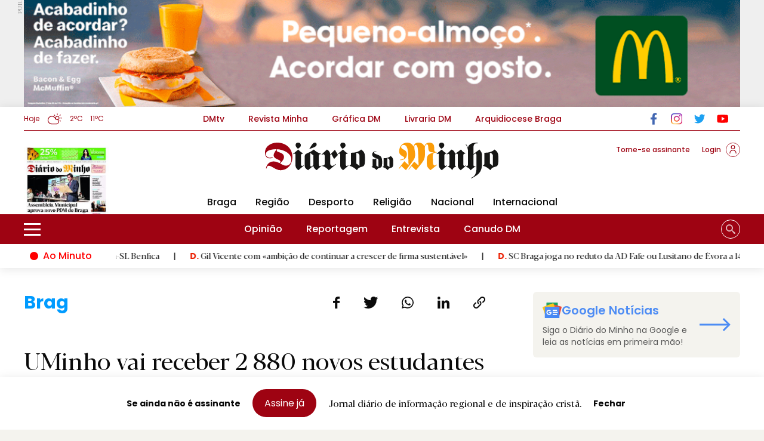

--- FILE ---
content_type: text/html; charset=UTF-8
request_url: https://www.diariodominho.pt/noticias/braga/uminho-vai-receber-2-880-novos-estudantes-e-ja-preencheu-964-das-vagas-na-1-a-fase-242750
body_size: 26283
content:
<!DOCTYPE html>
<html lang="pt">
    <head>
        <meta name="viewport" content="width=device-width, initial-scale=1.0"/>
        <meta charset="utf-8"/>
        <meta http-equiv="X-UA-Compatible" content="IE=edge">
        <meta name="csrf-token" content="KGuMIsCY2BqEfeS8QJO2FDhWA794f1VSOWJhrq2K" />
        <!-- Livewire Styles -->
<style >
    [wire\:loading], [wire\:loading\.delay], [wire\:loading\.inline-block], [wire\:loading\.inline], [wire\:loading\.block], [wire\:loading\.flex], [wire\:loading\.table], [wire\:loading\.grid], [wire\:loading\.inline-flex] {
        display: none;
    }

    [wire\:loading\.delay\.shortest], [wire\:loading\.delay\.shorter], [wire\:loading\.delay\.short], [wire\:loading\.delay\.long], [wire\:loading\.delay\.longer], [wire\:loading\.delay\.longest] {
        display:none;
    }

    [wire\:offline] {
        display: none;
    }

    [wire\:dirty]:not(textarea):not(input):not(select) {
        display: none;
    }

    input:-webkit-autofill, select:-webkit-autofill, textarea:-webkit-autofill {
        animation-duration: 50000s;
        animation-name: livewireautofill;
    }

    @keyframes livewireautofill { from {} }
</style>

        <link rel="canonical" href="https://www.diariodominho.pt/noticias/braga/uminho-vai-receber-2-880-novos-estudantes-e-ja-preencheu-964-das-vagas-na-1-a-fase-242750">
        
        <!-- SEO tags -->
        <title>UMinho vai receber 2 880 novos estudantes e já preencheu 96,4% das vagas na 1.ª fase - Diário do Minho</title>
        <link rel="icon" type="image/png" href="https://www.diariodominho.pt/storage/seo/favicon1680274349.png">
        <meta name="description" content="A UMinho viu confirmada a confiança dos candidatos ao ensino superior na qualidade dos seus cursos."/>
        <meta name="keywords" content=""/>

        <!-- Facebook cards -->
        <meta property="og:locale" content="pt">
        <meta property="og:url" content="https://www.diariodominho.pt/noticias/braga/uminho-vai-receber-2-880-novos-estudantes-e-ja-preencheu-964-das-vagas-na-1-a-fase-242750">
        <meta property="og:title" content="UMinho vai receber 2 880 novos estudantes e já preencheu 96,4% das vagas na 1.ª fase">
        <meta property="og:site_name" content="Diário do Minho">
        <meta property="og:description" content="A UMinho viu confirmada a confiança dos candidatos ao ensino superior na qualidade dos seus cursos.">
        <meta property="og:image" content="https://www.diariodominho.pt/storage/seo/share_image1679314123.jpg">

        <!-- Twitter cards -->
        <meta name="twitter:card" content="summary">
        <meta name="twitter:url" content="https://www.diariodominho.pt/noticias/braga/uminho-vai-receber-2-880-novos-estudantes-e-ja-preencheu-964-das-vagas-na-1-a-fase-242750">
        <meta name="twitter:title" content="UMinho vai receber 2 880 novos estudantes e já preencheu 96,4% das vagas na 1.ª fase">
        <meta name="twitter:description" content="A UMinho viu confirmada a confiança dos candidatos ao ensino superior na qualidade dos seus cursos.">
        <meta name="twitter:image" content="https://www.diariodominho.pt/storage/seo/share_image1679314123.jpg">

                    <meta property="og:type" content="article" />
            <meta property="article:publisher" content="https://pt-pt.facebook.com/diariodominho.pt/" />
            <meta property="article:author" content="https://pt-pt.facebook.com/diariodominho.pt/" />
            <meta property="article:published_time" content="2022-09-11 08:43:41" />
            <meta property="article:modified_time" content="2026-01-18 09:02:34" />

            <meta property="article:section" content="Notícias" />
            <link rel="alternate" type="application/rss+xml" title="Diário do Minho — Destaques" href="https://www.diariodominho.pt/feed/destaque">
            <link rel="amphtml" href="https://www.diariodominho.pt/noticias/braga/uminho-vai-receber-2-880-novos-estudantes-e-ja-preencheu-964-das-vagas-na-1-a-fase-242750/amp">

                                        
            

                                           

            <script data-rh="true" type="application/ld+json">
                {
                    "@context":"http://schema.org",
                    "@type":"NewsMediaOrganization",
                    "name":"Diário do Minho",
                    "logo": {
                        "@type": "ImageObject",
                        "url": "https://www.diariodominho.pt/storage/seo/logo1671184530.svg"
                    },
                    "url":"https://www.diariodominho.pt/",
                    "@id":"https://www.diariodominho.pt/",
                    "masthead":"https://www.diariodominho.pt/estatuto-editorial",
                    "foundingDate":"1919-04-15",
                    "sameAs":[
                        "https://www.facebook.com/diariodominho.pt/",
                        "https://twitter.com/diariodominho",
                        "https://www.instagram.com/diariodominho/",
                        "https://www.youtube.com/channel/UCRNs9m85N0aQ134vQVSaPmQ",
                        "https://www.wikidata.org/wiki/Diário_do_Minho"
                    ],
                    "alternateName":[
                        "DM",
                        "diário do minho"
                    ],
                    "subOrganization":[
                        {
                            "@type":"Organization",
                            "name":"DMTV",
                            "url":"https://dmtv.pt/",
                            "logo":
                            {
                                "url":"https://www.diariodominho.pt/dist/images/front/logodm.png",
                                "@type":"ImageObject"
                            }
                        },
                        {
                            "@type":"Organization",
                            "name":"Revista Minha",
                            "url":"https://revistaminha.pt/",
                            "logo":{
                                "@type":"ImageObject",
                                "url":"https://www.diariodominho.pt/dist/images/front/logo_minha.svg"
                            }
                        },
                        {
                            "@type":"Organization",
                            "name":"Gráfica DM",
                            "url":"https://grafica.diariodominho.pt/",
                            "logo":{
                                "@type":"ImageObject",
                                "url":"https://grafica.diariodominho.pt/img/logo.png"
                            }
                        },
                        {
                            "@type":"Organization",
                            "name":"Livraria DM",
                            "url":"https://livrariadm.pt/",
                            "logo":{
                                "@type":"ImageObject",
                                "url":"https://livrariadm.pt/wp-content/uploads/2019/08/livraria-dm.png"
                            }
                        }
                    ]
                }
            </script>

            <script data-schema="NewsArticle" type="application/ld+json">
                {
                  "@context": "https://schema.org",
                  "@type": "NewsArticle",
                  "headline": "UMinho vai receber 2 880 novos estudantes e já preencheu 96,4% das vagas na 1.ª fase",
                  "description": "A UMinho viu confirmada a confiança dos candidatos ao ensino superior na qualidade dos seus cursos.",
                  "url": "https://www.diariodominho.pt/noticias/braga/uminho-vai-receber-2-880-novos-estudantes-e-ja-preencheu-964-das-vagas-na-1-a-fase-242750",
                  "image": "https://www.diariodominho.pt/storage/uploads/2022/09/Braga-Campus-de-Gualtar.jpg",  
                  "thumbnailUrl": "https://www.diariodominho.pt/storage/uploads/2022/09/Braga-Campus-de-Gualtar.jpg",
                  "dateCreated": "2022-09-11T08:43:41+01:00",
                  "datePublished": "2022-09-11T08:43:41+01:00",
                  "dateModified": "2026-01-18T09:02:34+00:00",
                  "articleSection": "Braga",
                  "keywords": [],
                  "mainEntityOfPage": {
                    "@type": "WebPage",
                    "@id": "https://www.diariodominho.pt/noticias/braga/uminho-vai-receber-2-880-novos-estudantes-e-ja-preencheu-964-das-vagas-na-1-a-fase-242750"
                  },
                  "author":  [{"@type":"Organization","name":"DM"}],  
                  "isAccessibleForFree":true, 
                  "publisher": {
                    "@type": "Organization",
                    "name": "Diário do Minho",
                    "logo": {
                      "@type": "ImageObject",
                      "url": "https://www.diariodominho.pt/storage/seo/logo1671184530.svg"
                    }
                  }
                }
            </script>
            <script data-schema="Article" type="application/ld+json">
                {
                  "@type": "Article",
                  "@id": "https://www.diariodominho.pt/noticias/braga/uminho-vai-receber-2-880-novos-estudantes-e-ja-preencheu-964-das-vagas-na-1-a-fase-242750",
                  "headline": "UMinho vai receber 2 880 novos estudantes e já preencheu 96,4% das vagas na 1.ª fase",
                  "articleSection": "Braga",
                  "mainEntityOfPage": "https://www.diariodominho.pt/noticias/braga/uminho-vai-receber-2-880-novos-estudantes-e-ja-preencheu-964-das-vagas-na-1-a-fase-242750",
                  "datePublished": "2022-09-11T08:43:41+01:00",
                  "dateModified": "2026-01-18T09:02:34+00:00",
                  "description": "A UMinho viu confirmada a confiança dos candidatos ao ensino superior na qualidade dos seus cursos.",
                  "author":  [{"@type":"Organization","name":"DM"}],  
                  "isAccessibleForFree":true,
                  "image": {
                    "@type": "ImageObject",
                    "url": "https://www.diariodominho.pt/storage/uploads/2022/09/Braga-Campus-de-Gualtar.jpg",  
                    "width": 1200,
                    "height": 630
                  },
                  "publisher": {
                    "@type": "Organization",
                    "name": "Diário do Minho",
                    "logo": {
                      "@type": "ImageObject",
                      "url": "https://www.diariodominho.pt/storage/seo/logo1671184530.svg"
                    }
                  }
                }
            </script>
                

        <!-- CSRF Token -->
        

        
        <link rel="stylesheet" href="/dist/css/front.css?id=c46e9dff00e505ac84a95084236a73b2"/>
        <link rel="stylesheet" href="/dist/css/external.css?id=a641d0965ac4998f1ab81fadbe3be365" media="print" onload="this.media='all'" />
        
        
        <link rel="preconnect" href="https://fonts.googleapis.com">
        <link rel="preconnect" href="https://fonts.gstatic.com" crossorigin>
        <link rel="stylesheet" media="print" onload="this.onload=null;this.removeAttribute('media');"  href="https://fonts.googleapis.com/css2?family=Poppins:wght@400;500;600;700&display=swap">
        
        
        
        <!-- Google Tag Manager -->
        <script data-cookiecategory="analytics">(function(w,d,s,l,i){w[l]=w[l]||[];w[l].push({'gtm.start':
            new Date().getTime(),event:'gtm.js'});var f=d.getElementsByTagName(s)[0],
            j=d.createElement(s),dl=l!='dataLayer'?'&l='+l:'';j.async=true;j.src=
            'https://www.googletagmanager.com/gtm.js?id='+i+dl;f.parentNode.insertBefore(j,f);
            })(window,document,'script','dataLayer','GTM-5B7VPF9');</script>
        <!-- End Google Tag Manager -->


        
        


        
        

        

        
        <script async src="https://pagead2.googlesyndication.com/pagead/js/adsbygoogle.js?client=ca-pub-2434124784726072" crossorigin="anonymous"></script>

 <!-- Google tag (gtag.js) -->
<script type="text/plain" data-cookiecategory="analytics" async src="https://www.googletagmanager.com/gtag/js?id=G-R314K3ZPNJ"></script>
<script type="text/plain" data-cookiecategory="analytics">
window.dataLayer = window.dataLayer || [];
function gtag(){dataLayer.push(arguments);}
gtag('js', new Date());

gtag('config', 'G-R314K3ZPNJ');
</script>
    <script async id="ebx" src="//applets.ebxcdn.com/ebx.js"></script>
    
<script type="text/plain" class="flasher-js" id="flasher" target="amp-script">(function() {    var rootScript = 'https://cdn.jsdelivr.net/npm/@flasher/flasher@1.2.4/dist/flasher.min.js';    var FLASHER_FLASH_BAG_PLACE_HOLDER = {};    var options = mergeOptions([], FLASHER_FLASH_BAG_PLACE_HOLDER);    function mergeOptions(first, second) {        return {            context: merge(first.context || {}, second.context || {}),            envelopes: merge(first.envelopes || [], second.envelopes || []),            options: merge(first.options || {}, second.options || {}),            scripts: merge(first.scripts || [], second.scripts || []),            styles: merge(first.styles || [], second.styles || []),        };    }    function merge(first, second) {        if (Array.isArray(first) && Array.isArray(second)) {            return first.concat(second).filter(function(item, index, array) {                return array.indexOf(item) === index;            });        }        return Object.assign({}, first, second);    }    function renderOptions(options) {        if(!window.hasOwnProperty('flasher')) {            console.error('Flasher is not loaded');            return;        }        requestAnimationFrame(function () {            window.flasher.render(options);        });    }    function render(options) {        if ('loading' !== document.readyState) {            renderOptions(options);            return;        }        document.addEventListener('DOMContentLoaded', function() {            renderOptions(options);        });    }    if (1 === document.querySelectorAll('script.flasher-js').length) {        document.addEventListener('flasher:render', function (event) {            render(event.detail);        });    }    if (window.hasOwnProperty('flasher') || !rootScript || document.querySelector('script[src="' + rootScript + '"]')) {        render(options);    } else {        var tag = document.createElement('script');        tag.setAttribute('src', rootScript);        tag.setAttribute('type', 'text/javascript');        tag.onload = function () {            render(options);        };        document.head.appendChild(tag);    }})();</script>


    <body class="normal-mode yellow-bg">

        <script>(function(d, s, id) {
            var js, fjs = d.getElementsByTagName(s)[0];
                if (d.getElementById(id)) return;
                js = d.createElement(s); js.id = id;
                js.src = "https://connect.facebook.net/en_US/sdk.js";
                fjs.parentNode.insertBefore(js, fjs);
            }(document, 'script', 'facebook-jssdk'));
            
            window.fbAsyncInit = function() {
                FB.init({
                appId            : '408671988717405',
                autoLogAppEvents : true,
                xfbml            : true,
                version          : 'v11.0'
                });
            };  
        </script>
        <script async src="https://platform.twitter.com/widgets.js" charset="utf-8"></script>
        <script src="//www.instagram.com/embed.js"></script>


        <!-- Google Tag Manager (noscript) -->
        <noscript><iframe src="https://www.googletagmanager.com/ns.html?id=GTM-5B7VPF9"
            height="0" width="0" style="display:none;visibility:hidden"></iframe></noscript>
        <!-- End Google Tag Manager (noscript) -->

        
        <div class="desktop-menu no-background" id="pub-menu">
        <aside>
            <div class="lg:container 3xl:max-w-screen-2xl mx-auto sm:px-10 relative">
                <div wire:id="DP0stFRgbUszDryiZRW5" wire:initial-data="{&quot;fingerprint&quot;:{&quot;id&quot;:&quot;DP0stFRgbUszDryiZRW5&quot;,&quot;name&quot;:&quot;front.pubs.single-pub&quot;,&quot;locale&quot;:&quot;pt&quot;,&quot;path&quot;:&quot;noticias\/braga\/uminho-vai-receber-2-880-novos-estudantes-e-ja-preencheu-964-das-vagas-na-1-a-fase-242750&quot;,&quot;method&quot;:&quot;GET&quot;,&quot;v&quot;:&quot;acj&quot;},&quot;effects&quot;:{&quot;listeners&quot;:[&quot;saveClick&quot;,&quot;saveScreenValueWidth&quot;,&quot;saveScreenValueHeight&quot;,&quot;userOrigin&quot;]},&quot;serverMemo&quot;:{&quot;children&quot;:[],&quot;errors&quot;:[],&quot;htmlHash&quot;:&quot;76c9ab71&quot;,&quot;data&quot;:{&quot;block&quot;:null,&quot;seo&quot;:[],&quot;category&quot;:null,&quot;screen&quot;:null,&quot;screenType&quot;:&quot;Desktop&quot;,&quot;notFullScreen&quot;:null,&quot;type&quot;:&quot;geral&quot;,&quot;screenWidth&quot;:null,&quot;screenHeight&quot;:null,&quot;userOrigin&quot;:null,&quot;readyToLoad&quot;:false},&quot;dataMeta&quot;:{&quot;models&quot;:{&quot;seo&quot;:{&quot;class&quot;:&quot;App\\Models\\SeoSetting&quot;,&quot;id&quot;:1,&quot;relations&quot;:[&quot;translations&quot;],&quot;connection&quot;:&quot;mysql&quot;,&quot;collectionClass&quot;:null}}},&quot;checksum&quot;:&quot;2093e983dc9c53fe073545ae8e3f5e6a65cca875a1663d9905217adf0fdbab4e&quot;}}" wire:init="loadPub">
    
            <div class="relative" id="pub-geral">
            <div class="relative pub">
                <a wire:click="saveClick" href="https://www.mcdonalds.pt/" target="_blank" aria-label="Link da Pub">
                <img  src='https://www.diariodominho.pt/storage/seo/mc-donalds.gif' class='rounded-none w-full h-auto' alt='Diário do Minho' >
                </a>
            </div>
            <p class="text-10 font-display letter-spacing text-gray pub-title absolute top-0">PUB.</p>
        </div>
    


    <script>
        window.addEventListener('load', function () {
            window.livewire.emit('saveScreenValueWidth', window.screen.width);
            window.livewire.emit('saveScreenValueHeight', window.screen.height);
            window.livewire.emit('userOrigin', window.location.pathname);
        })
    </script>
</div>

<!-- Livewire Component wire-end:DP0stFRgbUszDryiZRW5 -->            </div>
        </aside>   
    </div>

<header class="main-header">
    
    
    
    <div class="hidden lg:block">
        <div class="z-20" style="height:270px">
            <div class="desktop-menu ">
                
                <div class="lg:container 3xl:max-w-screen-2xl mx-auto px-4 sm:px-10 relative">
                    <nav class="flex items-center border-b" id="secondaryNavbar">
                        <div class="w-52 flex items-center">
                                                            
                                <aside class="lg:container place-self-start">
                                    <p class="flex items-center text-xs">
                                        Hoje
                                        <img class="h-6 ml-3 weather-icon" src="https://www.diariodominho.pt/dist/images/front/weather/partly-cloudy-day.svg" height="24" width="27" alt="weather icon">  
                                        
                                        <span class="mx-3">
                                            2ºC  
                                        </span>
                                        <span>
                                            11ºC
                                        </span>
                                    </p>
                                </aside>     
                                                    </div>
                        <ul class="flex items-center justify-center text-base font-medium w-full space-x-10">
                                                            <li class="cursor-pointer text-sm">
                                    <a aria-label="link to DMtv" href="https://dmtv.pt/" target="_blank" >DMtv</a>
                                </li>
                                                            <li class="cursor-pointer text-sm">
                                    <a aria-label="link to Revista Minha" href="https://revistaminha.pt" target="_blank" >Revista Minha</a>
                                </li>
                                                            <li class="cursor-pointer text-sm">
                                    <a aria-label="link to Gráfica DM" href="https://grafica.diariodominho.pt/" target="_blank" >Gráfica DM</a>
                                </li>
                                                            <li class="cursor-pointer text-sm">
                                    <a aria-label="link to Livraria DM" href="https://livrariadm.pt" target="_blank" >Livraria DM</a>
                                </li>
                                                            <li class="cursor-pointer text-sm">
                                    <a aria-label="link to Arquidiocese Braga" href="https://www.diocese-braga.pt/" target="_blank" >Arquidiocese Braga</a>
                                </li>
                                                    
                        </ul>
                        <div class="w-52">
                            <div class="flex">
                                                                    <div class="mr-5">
                                        <a aria-label="link to Facebook" href="https://pt-pt.facebook.com/diariodominho/" target="_blank">
                                            <img class='h-30' src='https://www.diariodominho.pt/storage/social/facebook.svg' alt='Facebook' height='30' width='28'>
                                        </a>
                                    </div>
                                                                    <div class="mr-5">
                                        <a aria-label="link to Instagram" href="https://www.instagram.com/diariodominho/?hl=pt" target="_blank">
                                            <img class='h-30' src='https://www.diariodominho.pt/storage/social/instagram.svg' alt='Instagram' height='30' width='28'>
                                        </a>
                                    </div>
                                                                    <div class="mr-5">
                                        <a aria-label="link to Twitter" href="https://twitter.com/diariodominho" target="_blank">
                                            <img class='h-30' src='https://www.diariodominho.pt/storage/social/twitter.svg' alt='Twitter' height='30' width='28'>
                                        </a>
                                    </div>
                                                                    <div class="mr-5">
                                        <a aria-label="link to Youtube" href="https://www.youtube.com/channel/UCRNs9m85N0aQ134vQVSaPmQ" target="_blank">
                                            <img class='h-30' src='https://www.diariodominho.pt/storage/social/youtube.svg' alt='Youtube' height='30' width='28'>
                                        </a>
                                    </div>
                                    
                            </div>
                        </div>
                    </nav>
                </div>

                
                <div class="lg:container 3xl:max-w-screen-2xl mx-auto px-4 sm:px-10 relative">
                    <div class="grid grid-cols-12 gap-5" id="logoNavbar">
 
                        <div class="col-span-3 flex items-center">
                
                        </div>

                        
                        <div class="col-span-6 grow flex-1 grid justify-items-center items-center">
                            <div class="grid grid-cols-1 content-end">
                                <a href="/" aria-label="link to homepage">

                                    
                                    

                                    <img src="https://www.diariodominho.pt/storage/seo/logo1671184530.svg" alt="Diário do Minho logo" width="100%" height="auto" class="logo">

                                </a>
                            </div>
                        </div>

                        <div class="col-span-3 flex mt-5 text-primary text-xs font-medium">
                            <div class="flex items-start ml-auto">
                                <div class="flex items-center">
                                    
                                                                            <a aria-label="link para Assinaturas" href="/assinaturas" class="mr-5 ml-auto">
                                            <p>Torne-se assinante</p>
                                        </a>

                                                                    
                                                                            <a aria-label="link to Assinantes" href="/login" class="flex place-self-start items-center">
                                            <p class="mr-2">Login</p>
                                            <img alt="icon person 2" class="h-24 icon-person" src="https://www.diariodominho.pt/dist/images/front/login.svg" width="24" height="24">
                                        </a>
                                       

                                    
                                </div>
                            </div>



                            
                            

                        </div>
                    </div>

                                            <nav class="flex items-center" id="thirdNavbar">
                            <ul class="flex items-center justify-center text-base font-medium w-full">
                                                                    <li class="cursor-pointer px-4">
                                                                                    <a aria-label="link to Braga" href="https://www.diariodominho.pt/noticias/braga">Braga</a>
                                                                            </li>
                                                                    <li class="cursor-pointer px-4">
                                                                                    <a aria-label="link to Região" href="https://www.diariodominho.pt/noticias/regiao">Região</a>
                                                                            </li>
                                                                    <li class="cursor-pointer px-4">
                                                                                    <a aria-label="link to Desporto" href="https://www.diariodominho.pt/noticias/desporto">Desporto</a>
                                                                            </li>
                                                                    <li class="cursor-pointer px-4">
                                                                                    <a aria-label="link to Religião" href="https://www.diariodominho.pt/noticias/religiao">Religião</a>
                                                                            </li>
                                                                    <li class="cursor-pointer px-4">
                                                                                    <a aria-label="link to Nacional" href="https://www.diariodominho.pt/noticias/nacional">Nacional</a>
                                                                            </li>
                                                                    <li class="cursor-pointer px-4">
                                                                                    <a aria-label="link to Internacional" href="https://www.diariodominho.pt/noticias/internacional">Internacional</a>
                                                                            </li>
                                                            </ul>
                        </nav>            
                    
                    
                    <div wire:id="UzVAtEtZ3i0FbK706Kwo" wire:initial-data="{&quot;fingerprint&quot;:{&quot;id&quot;:&quot;UzVAtEtZ3i0FbK706Kwo&quot;,&quot;name&quot;:&quot;front.newspaper.online-newspaper&quot;,&quot;locale&quot;:&quot;pt&quot;,&quot;path&quot;:&quot;noticias\/braga\/uminho-vai-receber-2-880-novos-estudantes-e-ja-preencheu-964-das-vagas-na-1-a-fase-242750&quot;,&quot;method&quot;:&quot;GET&quot;,&quot;v&quot;:&quot;acj&quot;},&quot;effects&quot;:{&quot;listeners&quot;:[]},&quot;serverMemo&quot;:{&quot;children&quot;:[],&quot;errors&quot;:[],&quot;htmlHash&quot;:&quot;d0e27b35&quot;,&quot;data&quot;:{&quot;type&quot;:&quot;navBar&quot;,&quot;perPage&quot;:6,&quot;startDate&quot;:null,&quot;endDate&quot;:null,&quot;newStartDate&quot;:null,&quot;newEndDate&quot;:null,&quot;newspaper&quot;:null,&quot;latestNewspaper&quot;:[],&quot;totalNewspaper&quot;:null},&quot;dataMeta&quot;:{&quot;models&quot;:{&quot;latestNewspaper&quot;:{&quot;class&quot;:&quot;App\\Models\\Newspaper&quot;,&quot;id&quot;:3310,&quot;relations&quot;:[&quot;newspaperType&quot;,&quot;newspaperType.translations&quot;],&quot;connection&quot;:&quot;mysql&quot;,&quot;collectionClass&quot;:null}}},&quot;checksum&quot;:&quot;c804f23ee5f620aefa045605f1ecd618a508d89fa9937b3cd5a0f6800cbbe4a4&quot;}}" class="absolute bottom-0 left-10 collapsed capa">
                <a href="/assinaturas" aria-label="Jornal online" target="_blank">
                <div class="h-120 w-52 overflow-hidden">
                <img id='responsive-image-srcset'  src='https://www.diariodominho.pt/storage/newspaper_images/primeira-dia-18net_696c233663c81_xs.jpg' class='' alt='18 janeiro 2026' srcset='https://www.diariodominho.pt/storage/newspaper_images/primeira-dia-18net_696c233663c81_2xl.jpg 2560w ,https://www.diariodominho.pt/storage/newspaper_images/primeira-dia-18net_696c233663c81_xl.jpg 1920w ,https://www.diariodominho.pt/storage/newspaper_images/primeira-dia-18net_696c233663c81_lg.jpg 1600w ,https://www.diariodominho.pt/storage/newspaper_images/primeira-dia-18net_696c233663c81_md.jpg 1024w ,https://www.diariodominho.pt/storage/newspaper_images/primeira-dia-18net_696c233663c81_sm.jpg 640w ,https://www.diariodominho.pt/storage/newspaper_images/primeira-dia-18net_696c233663c81_xs.jpg 360w' src='https://www.diariodominho.pt/storage/newspaper_images/primeira-dia-18net_696c233663c81.jpg' sizes='(max-width: 600px) 100vw, (max-width: 768px) 100vw, (max-width: 1024px) 100vw, 100vw'  width='145' height='170'  >
            </div>   
        </a> 
        
            </div>                    

<!-- Livewire Component wire-end:UzVAtEtZ3i0FbK706Kwo -->                    
                </div>

                
                                    <nav id="mainNavbar" class="flex">
                        <div class="lg:container 3xl:max-w-screen-2xl mx-auto px-4 sm:px-10 flex justify-between ">
                            <div class="min-w-[135px] flex items-center">
                                <div id="side-menu" class="flex items-center cursor-pointer">
                                    <img alt="side menu icon" src="https://www.diariodominho.pt/dist/images/front/sidemenu.svg" width="28" height="18">
                                    <div class="ml-3 revealText">
                                        <p>
                                            Menu
                                        </p>
                                    </div>

                                    
                                </div> 
                            </div>



                            <ul class="grow flex items-center justify-center text-base font-medium w-full">
                                                                    <li class="cursor-pointer px-5">
                                                                                    <a aria-label="link to Opinião" href="/opiniao">Opinião</a>
                                                                            </li>
                                                                    <li class="cursor-pointer px-5">
                                                                                    <a aria-label="link to Reportagem" href="/reportagem">Reportagem</a>
                                                                            </li>
                                                                    <li class="cursor-pointer px-5">
                                                                                    <a aria-label="link to Entrevista" href="/entrevista">Entrevista</a>
                                                                            </li>
                                                                    <li class="cursor-pointer px-5">
                                                                                    <a aria-label="link to Canudo DM" href="/canudo">Canudo DM</a>
                                                                            </li>
                                                            </ul>

                            <div class="justify-end grid content-center search-area min-w-[135px]">
                                <form action="/search" method="GET" class="navsearch" role="search" autocomplete="off">
                                    <label for="search" class="sr-only">Search</label>
                                    <input id="search"  type="search" name="search" class="search-text relative" placeholder="Pesquisa" onblur="clearText()" >
                                    <button title="Pesquisar" type="submit" aria-label="Pesquisar" class=""></button>
                                </form>
                            </div>
                        </div>
                    </nav>            
                
                
                <div class="block">
                    <div wire:id="cu5so2deWODTr0XJF5Lz" wire:initial-data="{&quot;fingerprint&quot;:{&quot;id&quot;:&quot;cu5so2deWODTr0XJF5Lz&quot;,&quot;name&quot;:&quot;front.posts.on-minute&quot;,&quot;locale&quot;:&quot;pt&quot;,&quot;path&quot;:&quot;noticias\/braga\/uminho-vai-receber-2-880-novos-estudantes-e-ja-preencheu-964-das-vagas-na-1-a-fase-242750&quot;,&quot;method&quot;:&quot;GET&quot;,&quot;v&quot;:&quot;acj&quot;},&quot;effects&quot;:{&quot;listeners&quot;:[]},&quot;serverMemo&quot;:{&quot;children&quot;:[],&quot;errors&quot;:[],&quot;htmlHash&quot;:&quot;a4603d1d&quot;,&quot;data&quot;:{&quot;readyToLoad&quot;:false},&quot;dataMeta&quot;:[],&quot;checksum&quot;:&quot;eff4ca24eb26d3a4189d1ea1b4a215433cd8289aeb89ab6c936475154a07a483&quot;}}" wire:init="loadOnMinute">
    </div>
<!-- Livewire Component wire-end:cu5so2deWODTr0XJF5Lz -->        
                </div>
            </div>
        </div>
    </div>

    
    <div class="block lg:hidden z-20">
        <div class="mobile ">
            <div class=" lg:container 3xl:max-w-screen-2xl mx-auto px-4 sm:px-10 h-80 z-30 flex items-center">
                
                <div class="flex w-full">
                    
                    <div class="mr-auto flex items-center">
                        <a href="/">
                            <img class="w-48 flex-1 logo-mobile" src="https://www.diariodominho.pt/storage/seo/logo1671184530.svg" alt="logo">
                        </a>
                    </div>

                    
                    
                    <div class="menu-icon" id="trigger-menu">
                        <label for="menu-icon__cheeckbox" class="sr-only">Open Side Menu</label>
                        <input id="menu-icon__cheeckbox" class="menu-icon__cheeckbox" type="checkbox" />
                        <div>
                            <span></span>
                            <span></span>
                        </div>
                    </div>
                </div>
            </div>
        </div>
        <div id="menu-mobile" class="overlay z-20 ">
            <div class="swiper mySwiperMenu">
                <div class="swiper-wrapper">
                    <div class="swiper-slide">
                        <ul class="text-28 font-medium w-full">
                                                            <li class="text-center cursor-pointer mt-3">
                                                                            <a aria-label="link to Braga" href="https://www.diariodominho.pt/noticias/braga">Braga</a>
                                                                    </li>
                                                            <li class="text-center cursor-pointer mt-3">
                                                                            <a aria-label="link to Região" href="https://www.diariodominho.pt/noticias/regiao">Região</a>
                                                                    </li>
                                                            <li class="text-center cursor-pointer mt-3">
                                                                            <a aria-label="link to Desporto" href="https://www.diariodominho.pt/noticias/desporto">Desporto</a>
                                                                    </li>
                                                            <li class="text-center cursor-pointer mt-3">
                                                                            <a aria-label="link to Religião" href="https://www.diariodominho.pt/noticias/religiao">Religião</a>
                                                                    </li>
                                                            <li class="text-center cursor-pointer mt-3">
                                                                            <a aria-label="link to Nacional" href="https://www.diariodominho.pt/noticias/nacional">Nacional</a>
                                                                    </li>
                                                            <li class="text-center cursor-pointer mt-3">
                                                                            <a aria-label="link to Internacional" href="https://www.diariodominho.pt/noticias/internacional">Internacional</a>
                                                                    </li>
                                                    </ul>
                        
                        <ul class="mt-10 ">
                            <li class="flex justify-center">
                                                                    <div class="w-40 h-36 rounded-full border border-red px-5 flex items-center bg-primary">
                                        <a aria-label="link to Assinantes" href="https://www.diariodominho.pt/login" class="flex items-center justify-between w-full">
                                            <p class="mr-2 text-white">Login</p>
                                            <img class="h-20" src="https://www.diariodominho.pt/dist/images/front/user.svg" alt="user login">
                                        </a>
                                    </div>
                                                            </li>
                            <li wire:id="pik29dZvPP0bQkHzW4Rz" wire:initial-data="{&quot;fingerprint&quot;:{&quot;id&quot;:&quot;pik29dZvPP0bQkHzW4Rz&quot;,&quot;name&quot;:&quot;front.newspaper.online-newspaper&quot;,&quot;locale&quot;:&quot;pt&quot;,&quot;path&quot;:&quot;noticias\/braga\/uminho-vai-receber-2-880-novos-estudantes-e-ja-preencheu-964-das-vagas-na-1-a-fase-242750&quot;,&quot;method&quot;:&quot;GET&quot;,&quot;v&quot;:&quot;acj&quot;},&quot;effects&quot;:{&quot;listeners&quot;:[]},&quot;serverMemo&quot;:{&quot;children&quot;:[],&quot;errors&quot;:[],&quot;htmlHash&quot;:&quot;9fc1690b&quot;,&quot;data&quot;:{&quot;type&quot;:&quot;mobile&quot;,&quot;perPage&quot;:6,&quot;startDate&quot;:null,&quot;endDate&quot;:null,&quot;newStartDate&quot;:null,&quot;newEndDate&quot;:null,&quot;newspaper&quot;:null,&quot;latestNewspaper&quot;:[],&quot;totalNewspaper&quot;:null},&quot;dataMeta&quot;:{&quot;models&quot;:{&quot;latestNewspaper&quot;:{&quot;class&quot;:&quot;App\\Models\\Newspaper&quot;,&quot;id&quot;:3310,&quot;relations&quot;:[&quot;newspaperType&quot;,&quot;newspaperType.translations&quot;],&quot;connection&quot;:&quot;mysql&quot;,&quot;collectionClass&quot;:null}}},&quot;checksum&quot;:&quot;047b8ea476c760acd035011c879af9393cfe4c656ceb52e31d315faf59dc2b12&quot;}}" class="flex justify-center mt-3">
    
        <div class="w-40 h-36 rounded-full border border-red px-5 flex items-center">
            
            
                        <a href="/assinaturas" aria-label="Jornal online" class="flex items-center justify-between w-full">
                <p class="text-red">Subscreva DM</p>
            </a> 
                    </div>
        
</li>
<!-- Livewire Component wire-end:pik29dZvPP0bQkHzW4Rz -->                        </ul>
                    </div>   
                    <div class="swiper-slide">
                        
                        <ul class="text-xs w-full">
                                                            <li class="cursor-pointer text-red font-semibold text-28 text-center mt-3">
                                    <a aria-label="link to Opinião" href="https://www.diariodominho.pt/opiniao" >Opinião</a>
                                </li>
                                                            <li class="cursor-pointer text-red font-semibold text-28 text-center mt-3">
                                    <a aria-label="link to Reportagem" href="https://www.diariodominho.pt/reportagem" >Reportagem</a>
                                </li>
                                                            <li class="cursor-pointer text-red font-semibold text-28 text-center mt-3">
                                    <a aria-label="link to Entrevista" href="https://www.diariodominho.pt/entrevista" >Entrevista</a>
                                </li>
                                                            <li class="cursor-pointer text-red font-semibold text-28 text-center mt-3">
                                    <a aria-label="link to Canudo DM" href="https://www.diariodominho.pt/canudo" >Canudo DM</a>
                                </li>
                                                    </ul>  
                        
                        
                        <ul class="mt-10">
                            <li class="flex justify-center mt-3">
                                <div class="w-36 h-36 rounded-full border border-red px-5 flex items-center">
                                    <a aria-label="link para a página de pesquisa" href="/search" class="flex items-center justify-between w-full">
                                        <p class="mr-2 text-red">Pesquisa</p>
                                        <img class="h-20 search-icon" src="https://www.diariodominho.pt/dist/images/front/lupa_search_16_16_red.svg" alt="pesquisa">
                                    </a>
                                </div>
                            </li>
                            <li class="flex justify-center mt-3">
                                <div class="w-36 h-36 rounded-full border border-red px-5 flex items-center">
                                    <a aria-label="link para a página de pesquisa" href="/assinaturas" class="flex items-center justify-between w-full">
                                        <p class="mr-2 text-red">Assinaturas</p>
                                    </a>
                                </div>
                            </li>
                        </ul>

                        <ul class="flex justify-center mt-10">
                                                            <li class="px-3">
                                    <a class="social-page-Facebook" aria-label="link to Facebook" href="https://pt-pt.facebook.com/diariodominho/" target="_blank">
                                        <img src='https://www.diariodominho.pt/storage/social/facebook.svg' alt='Facebook' class='h-40px filter-black' >
                                    </a>
                                </li>
                                                            <li class="px-3">
                                    <a class="social-page-Instagram" aria-label="link to Instagram" href="https://www.instagram.com/diariodominho/?hl=pt" target="_blank">
                                        <img src='https://www.diariodominho.pt/storage/social/instagram.svg' alt='Instagram' class='h-40px filter-black' >
                                    </a>
                                </li>
                                                            <li class="px-3">
                                    <a class="social-page-Twitter" aria-label="link to Twitter" href="https://twitter.com/diariodominho" target="_blank">
                                        <img src='https://www.diariodominho.pt/storage/social/twitter.svg' alt='Twitter' class='h-40px filter-black' >
                                    </a>
                                </li>
                                                            <li class="px-3">
                                    <a class="social-page-Youtube" aria-label="link to Youtube" href="https://www.youtube.com/channel/UCRNs9m85N0aQ134vQVSaPmQ" target="_blank">
                                        <img src='https://www.diariodominho.pt/storage/social/youtube.svg' alt='Youtube' class='h-40px filter-black' >
                                    </a>
                                </li>
                                
                        </ul>
                    </div>       
                </div>
                <!-- If we need pagination -->
                <div id="swiper-pagination-mobile" class="swiper-pagination swiper-pagination-mobile bottom-10"></div>
            </div>
        </div>
    </div>
</header>

<nav id="mySidenav" class="sidenav">
    <button title="Fechar SideNav" id="closeSideNav">
        Fechar
    </button>

    
    



            <ul class="space-y-1 2xl:space-y-2 mt-10">
                            <li class="cursor-pointer text-sm">
                    <a aria-label="link to Braga" href="https://www.diariodominho.pt/noticias/braga">Braga</a>
                </li>
                            <li class="cursor-pointer text-sm">
                    <a aria-label="link to Região" href="https://www.diariodominho.pt/noticias/regiao">Região</a>
                </li>
                            <li class="cursor-pointer text-sm">
                    <a aria-label="link to Desporto" href="https://www.diariodominho.pt/noticias/desporto">Desporto</a>
                </li>
                            <li class="cursor-pointer text-sm">
                    <a aria-label="link to Religião" href="https://www.diariodominho.pt/noticias/religiao">Religião</a>
                </li>
                            <li class="cursor-pointer text-sm">
                    <a aria-label="link to Nacional" href="https://www.diariodominho.pt/noticias/nacional">Nacional</a>
                </li>
                            <li class="cursor-pointer text-sm">
                    <a aria-label="link to Internacional" href="https://www.diariodominho.pt/noticias/internacional">Internacional</a>
                </li>
                    </ul>        
        <hr>
            <ul class="space-y-1 2xl:space-y-2">
                            <li class="cursor-pointer text-sm">
                    <a aria-label="link to Opinião" href="https://www.diariodominho.pt/opiniao">Opinião</a>
                </li>
                            <li class="cursor-pointer text-sm">
                    <a aria-label="link to Reportagem" href="https://www.diariodominho.pt/reportagem">Reportagem</a>
                </li>
                            <li class="cursor-pointer text-sm">
                    <a aria-label="link to Entrevista" href="https://www.diariodominho.pt/entrevista">Entrevista</a>
                </li>
                            <li class="cursor-pointer text-sm">
                    <a aria-label="link to Canudo DM" href="https://www.diariodominho.pt/canudo">Canudo DM</a>
                </li>
                    </ul>
          
    <hr>
            <ul class="space-y-1 2xl:space-y-2">
                            <li class="cursor-pointer text-sm">
                    <a aria-label="link to Ficha Técnica" href="https://www.diariodominho.pt/ficha-tecnica">Ficha Técnica</a>
                </li>
                            <li class="cursor-pointer text-sm">
                    <a aria-label="link to Estatuto Editorial" href="https://www.diariodominho.pt/estatuto-editorial">Estatuto Editorial</a>
                </li>
                            <li class="cursor-pointer text-sm">
                    <a aria-label="link to Assinaturas" href="https://www.diariodominho.pt/assinaturas">Assinaturas</a>
                </li>
                            <li class="cursor-pointer text-sm">
                    <a aria-label="link to Publicidade" href="https://www.diariodominho.pt/publicidade">Publicidade</a>
                </li>
                    </ul>
     
    <hr> 

    
    <ul class="space-y-1 2xl:space-y-2">
                    <li class="cursor-pointer text-sm">
                <a aria-label="link to DMtv" href="https://dmtv.pt/" target="_blank" >DMtv</a>
            </li>
                    <li class="cursor-pointer text-sm">
                <a aria-label="link to Revista Minha" href="https://revistaminha.pt" target="_blank" >Revista Minha</a>
            </li>
                    <li class="cursor-pointer text-sm">
                <a aria-label="link to Gráfica DM" href="https://grafica.diariodominho.pt/" target="_blank" >Gráfica DM</a>
            </li>
                    <li class="cursor-pointer text-sm">
                <a aria-label="link to Livraria DM" href="https://livrariadm.pt" target="_blank" >Livraria DM</a>
            </li>
                    <li class="cursor-pointer text-sm">
                <a aria-label="link to Arquidiocese Braga" href="https://www.diocese-braga.pt/" target="_blank" >Arquidiocese Braga</a>
            </li>
            </ul>
</nav>



        
        <main id="main" class="main" role="main" tabindex="0">
                
    <div id="share-btn">
    <div class="flex justify-between">
        
        <div>
            <img id="twitterShare" alt="twitter" src="https://www.diariodominho.pt/dist/images/front/twitter-white.png">
        </div>
    </div>
        
    <div class="seta"></div>
</div>
    <div class="bg-white">
        <div class="xl:container 3xl:max-w-screen-2xl mx-auto px-4 sm:px-10 pt-10">

            
            <div class="grid grid-cols-1 xl:grid-cols-3 gap-4 xl:gap-20">
                
                <section class="xl:col-span-2">
                    <article class="single-card relative">

                        <div class="flex min-h-36">
                            
                            <div class="mr-auto">
                                                                    <h3 id="hidden-text" class="hidden">B.</h3>
                                    <h3 id="hidden-text-2" class="hidden">Braga.</h3>

                                    <a aria-label="Link to Braga" href="https://www.diariodominho.pt/noticias/Braga" id="animatedLink">
                                        <h3 id="animatedText" style="color: #009BFF" class="font-body text-3xl font-bold"></h3>                                    
                                    </a>

                                    <div id="container">
                                        <div id="text"></div>
                                    </div>
                                                            </div>

                            
                            <div class="flex">
                                <div class="hidden md:block">
                                    <div id="social-links">
    <div class="social-links-wrapper flex">
        <ul class="share-btn flex items-center space-x-8 sm:space-x-10">
            <li>
                <a class="share-post-Facebook" onclick="openFacebookWindows();" title="UMinho vai receber 2 880 novos estudantes e já preencheu 96,4% das vagas na 1.ª fase" rel="noopener noreferrer" target="_blank" aria-label="Partilhar no facebook">
                    <img alt="facebook" src="https://www.diariodominho.pt/dist/images/front/share_icons/facebook.svg">
                </a>
            </li>
            <li>
                <a class="share-post-Twitter" onclick="openTwitterWindows('UMinho vai receber 2 880 novos estudantes e já preencheu 96,4% das vagas na 1.ª fase')" title="UMinho vai receber 2 880 novos estudantes e já preencheu 96,4% das vagas na 1.ª fase" rel="noopener noreferrer" target="_blank" aria-label="Partilhar no twitter">
                    <img alt="twitter" src="https://www.diariodominho.pt/dist/images/front/share_icons/twitter.svg">
                </a>
            </li>

            <li>
                <a class="share-post-Whatsapp" onclick="openWhatsappWindows()" title="UMinho vai receber 2 880 novos estudantes e já preencheu 96,4% das vagas na 1.ª fase" rel="noopener noreferrer" target="_blank" aria-label="Partilhar no whatsapp">
                    <img alt="whatsapp" src="https://www.diariodominho.pt/dist/images/front/share_icons/whatsapp.svg">
                </a>
            </li>
            <li>
                <a class="share-post-Linkedin" onclick="openLinkedinWindows()" title="UMinho vai receber 2 880 novos estudantes e já preencheu 96,4% das vagas na 1.ª fase" rel="noopener noreferrer" target="_blank" aria-label="Partilhar no linkedin">
                    <img alt="linkedin" src="https://www.diariodominho.pt/dist/images/front/share_icons/linkedin.svg">
                </a>
            </li>
            <li>
                <a class="share-post-Link" onclick="copy()"  title="UMinho vai receber 2 880 novos estudantes e já preencheu 96,4% das vagas na 1.ª fase" rel="noopener noreferrer" target="_blank" aria-label="Copiar url">
                    <img alt="copy" src="https://www.diariodominho.pt/dist/images/front/share_icons/link.svg">
                </a>
            </li>
        </ul>        
    </div>

</div>

                                </div>
                            </div>
                        </div>


                        
                        <h1 itemprop="headline" class="font-display text-2xl xl:text-11xl 3xl:text-12xl my-7 md:my-14 selected-text-area">UMinho vai receber 2 880 novos estudantes e já preencheu 96,4% das vagas na 1.ª fase</h1>


                        
                        <div class="card-media mb-6">
                            <div class="flex-media">
                                <figure>

<img  class='rounded-md w-full h-full imagePost' src='https://www.diariodominho.pt/old_site/wp-content/uploads/2022/09/Braga-Campus-de-Gualtar.jpg' alt='UMinho vai receber 2 880 novos estudantes e já preencheu 96,4% das vagas na 1.ª fase'>



<figcaption class="font-body text-small mt-5">
    <div id="imageCaption">
                <div>
            Fotografia
            <span class="font-semibold">
                
            </span>                
        </div>


    </div>
    </figcaption>
</figure>
                            </div>
                        </div>

                        
                        
                        
                        
                        <div class="md:flex flex-wrap my-7 sm:my-14">
                            <div class="sm:flex flex-1 space-y-3 sm:space-y-0 sm:space-x-3">   
                                                </div>
        <div class="flex-none grid content-center mt-5 md:mt-0">
        <p class="font-medium text-sm xl:text-base">
            Publicado em 11 de setembro de 2022, às 08:43
        </p>                     
    </div>  
                        </div>
                        
                        
                                                    <h2 itemprop="description" class="font-display text-2xl 3xl:text-3xl xl:mt-20 selected-text-area mb-7 sm:mb-14">
                                A UMinho viu confirmada a confiança dos candidatos ao ensino superior na qualidade dos seus cursos.
                            </h2>
                        


                        
                        <div class="font-display text-content text-black content selected-text-area text-xl 3xl:text-xl">
                                                            A Universidade doMinho (UMinho)prepara-se paraacolher, neste novoano letivo 2022-2023,um total de 2 880 novosestudantes, que foramcolocados na 1.ª fase doConcurso Nacional deAcesso ao Ensino SuperiorPúblico (CNAES). Aacademia minhota viuassim preenchidas, nestaprimeira fase, 96,4%das vagas disponibilizadas,uma vez que colocoua concurso 2 989 vagas.

Em nota enviada às redações,a UMinho «congratulou-se com os excelentesresultados queobteve na 1.ª fase doCNAES», salientando que3 955 estudantes procurarama Instituição em primeiraopção e oito cursosde diversas Escolas/Institutosda UMinho tiveramclassificação mínima deentrada igual ou superiora 17 valores.

O curso em que o últimocolocado teve classificaçãomais elevada foio de Engenharia Aeroespacial(186,2), seguido doscursos de Medicina (185,8),Arquitetura (177,5), Direitoe Engenharia e GestãoIndustrial (174,2), Gestão(173,8), Engenharia Biomédica (172,0) e Psicologia(171,6). Destaca-seo facto de 23 licenciaturasda Instituição teremobtido uma classificaçãoigual ou superior a16 valores.

«A procura de cursos daUMinho, em primeira opção,foi bastante elevada,correspondendo a um ráciode 1,4 alunos por vagadisponibilizada, sendo aquarta Universidade commaior números de candidatoscolocados a nívelnacional», sustenta aUMinho na mesma nota.

A academia consideraque com estes resultados«vê assim confirmada,mais uma vez, a confiançados candidatos ao ensinosuperior na qualidadedos seus cursos. Os elevadosníveis de procura representamuma granderesponsabilidade para aUniversidade, que continuaráa ter como objetivoessencial da sua açãoassegurar uma educaçãosuperior que se paute porpadrões de elevada qualidade,contribuindo deforma decisiva para a formaçãodas pessoas e o desenvolvimento da regiãoe do país».

A nível nacional umtotal de 49 806 novos estudantesforam colocadosna <a href="https://www.diariodominho.pt/2022/09/11/numero-de-colocados-na-primeira-fase-sobe-para-790-no-ipvc-e-alcanca-os-716-no-ipca/" target="_blank" rel="noopener noreferrer">primeira fase doCCNAES</a>, sendo este osegundo maior númerode colocados de sempre.Os resultad os correspondemainda a um aumentode 0,7% em relação àmesma fase do concursode 2021.<br> Autor: Carla Esteves
                                                    </div>                       

                        <aside class="xl:container 3xl:max-w-screen-2xl mx-auto mt-10 xl:hidden">
                            <div class="grid grid-cols-1 gap-10 xl:pb-10">
    
    <section class="bg-white card-box px-4 py-4 rounded-md yellow-bg">
        <a class="flex gap-10 items-center hovernovo imagehover" href="https://news.google.com/publications/CAAqBwgKMJTarAswoeXEAw?hl=pt-PT&gl=PT&ceid=PT%3Apt-150" target="_blank" rel="noopener noreferrer">
            <div class="md:flex md:items-center md:gap-10">

            <div class="grow">
                <header>
                    <div class="flex gap-4">
                    <img src="https://www.diariodominho.pt/dist/images/front/gnews_icon.svg" class="w-6 xl:w-8" alt="Google News"> 
                    <h3 class="text-base xl:text-xl 3xl:text-25 font-semibold" style="color:#4D8Cf4">
                        Google Notícias
                    </h3>   
                    </div>                 
                </header>
                <p class="text-soft-black text-sm 3xl:text-base mt-2">
                Siga o Diário do Minho na Google e leia as notícias em primeira mão!
                </p>                                             
            </div>
            </div>
            <div class="ml-auto my-auto hoveredimg">
                <svg xmlns="http://www.w3.org/2000/svg" width="52.111" height="22.121" viewBox="0 0 52.111 22.121">
                    <g id="Icon_feather-arrow-right" data-name="Icon feather-arrow-right" transform="translate(0 1.061)">
                      <path id="Path_3" data-name="Path 50" d="M7.5,18h50" transform="translate(-7.5 -8)" fill="none" stroke="#4D8Cf4" stroke-linejoin="round" stroke-width="3"/>
                      <path id="Path_4" data-name="Path 51" d="M18,7.5l10,10-10,10" transform="translate(21.99 -7.5)" fill="none" stroke="#4D8Cf4" stroke-width="3"/>
                    </g>
                </svg>
            </div>                
        </a>
    </section>      
</div>                         </aside>
                        
                        <div class="flex flex-wrap my-10">
                                                    </div>

                        
                        <div class="block md:hidden">
                            <div class="flex justify-around">
                                <div id="social-links">
    <div class="social-links-wrapper flex">
        <ul class="share-btn flex items-center space-x-8 sm:space-x-10">
            <li>
                <a class="share-post-Facebook" onclick="openFacebookWindows();" title="" rel="noopener noreferrer" target="_blank" aria-label="Partilhar no facebook">
                    <img alt="facebook" src="https://www.diariodominho.pt/dist/images/front/share_icons/facebook.svg">
                </a>
            </li>
            <li>
                <a class="share-post-Twitter" onclick="openTwitterWindows('')" title="" rel="noopener noreferrer" target="_blank" aria-label="Partilhar no twitter">
                    <img alt="twitter" src="https://www.diariodominho.pt/dist/images/front/share_icons/twitter.svg">
                </a>
            </li>

            <li>
                <a class="share-post-Whatsapp" onclick="openWhatsappWindows()" title="" rel="noopener noreferrer" target="_blank" aria-label="Partilhar no whatsapp">
                    <img alt="whatsapp" src="https://www.diariodominho.pt/dist/images/front/share_icons/whatsapp.svg">
                </a>
            </li>
            <li>
                <a class="share-post-Linkedin" onclick="openLinkedinWindows()" title="" rel="noopener noreferrer" target="_blank" aria-label="Partilhar no linkedin">
                    <img alt="linkedin" src="https://www.diariodominho.pt/dist/images/front/share_icons/linkedin.svg">
                </a>
            </li>
            <li>
                <a class="share-post-Link" onclick="copy()"  title="" rel="noopener noreferrer" target="_blank" aria-label="Copiar url">
                    <img alt="copy" src="https://www.diariodominho.pt/dist/images/front/share_icons/link.svg">
                </a>
            </li>
        </ul>        
    </div>

</div>

                            </div>
                        </div>
                    </article>
                </section>
                
                
                <div>
                <aside class="xl:container 3xl:max-w-screen-2xl mx-auto hidden xl:block">
                    <div class="grid grid-cols-1 gap-10 xl:pb-10">
    
    <section class="bg-white card-box px-4 py-4 rounded-md yellow-bg">
        <a class="flex gap-10 items-center hovernovo imagehover" href="https://news.google.com/publications/CAAqBwgKMJTarAswoeXEAw?hl=pt-PT&gl=PT&ceid=PT%3Apt-150" target="_blank" rel="noopener noreferrer">
            <div class="md:flex md:items-center md:gap-10">

            <div class="grow">
                <header>
                    <div class="flex gap-4">
                    <img src="https://www.diariodominho.pt/dist/images/front/gnews_icon.svg" class="w-6 xl:w-8" alt="Google News"> 
                    <h3 class="text-base xl:text-xl 3xl:text-25 font-semibold" style="color:#4D8Cf4">
                        Google Notícias
                    </h3>   
                    </div>                 
                </header>
                <p class="text-soft-black text-sm 3xl:text-base mt-2">
                Siga o Diário do Minho na Google e leia as notícias em primeira mão!
                </p>                                             
            </div>
            </div>
            <div class="ml-auto my-auto hoveredimg">
                <svg xmlns="http://www.w3.org/2000/svg" width="52.111" height="22.121" viewBox="0 0 52.111 22.121">
                    <g id="Icon_feather-arrow-right" data-name="Icon feather-arrow-right" transform="translate(0 1.061)">
                      <path id="Path_3" data-name="Path 50" d="M7.5,18h50" transform="translate(-7.5 -8)" fill="none" stroke="#4D8Cf4" stroke-linejoin="round" stroke-width="3"/>
                      <path id="Path_4" data-name="Path 51" d="M18,7.5l10,10-10,10" transform="translate(21.99 -7.5)" fill="none" stroke="#4D8Cf4" stroke-width="3"/>
                    </g>
                </svg>
            </div>                
        </a>
    </section>      
</div>                 </aside>
                <div wire:id="OGCjPvWXij8FWCVZMZp2" wire:initial-data="{&quot;fingerprint&quot;:{&quot;id&quot;:&quot;OGCjPvWXij8FWCVZMZp2&quot;,&quot;name&quot;:&quot;front.posts.related-posts&quot;,&quot;locale&quot;:&quot;pt&quot;,&quot;path&quot;:&quot;noticias\/braga\/uminho-vai-receber-2-880-novos-estudantes-e-ja-preencheu-964-das-vagas-na-1-a-fase-242750&quot;,&quot;method&quot;:&quot;GET&quot;,&quot;v&quot;:&quot;acj&quot;},&quot;effects&quot;:{&quot;listeners&quot;:[]},&quot;serverMemo&quot;:{&quot;children&quot;:[],&quot;errors&quot;:[],&quot;htmlHash&quot;:&quot;982bc3e5&quot;,&quot;data&quot;:{&quot;readyToLoad&quot;:false,&quot;post&quot;:[]},&quot;dataMeta&quot;:{&quot;models&quot;:{&quot;post&quot;:{&quot;class&quot;:&quot;App\\Models\\Post&quot;,&quot;id&quot;:1221,&quot;relations&quot;:[&quot;postType&quot;,&quot;postType.translations&quot;,&quot;postType.view&quot;,&quot;categories&quot;,&quot;categories.translations&quot;,&quot;gallery&quot;,&quot;translations&quot;,&quot;tags&quot;,&quot;authors&quot;],&quot;connection&quot;:&quot;mysql&quot;,&quot;collectionClass&quot;:null}}},&quot;checksum&quot;:&quot;21d78f2ec89b5fad619c72f696a0ac859ab7dbea7cad34d1454e7d34f01b4876&quot;}}"
    x-data="{
        observe () {
            let observer = new IntersectionObserver((entries) => {
                entries.forEach(entry => {
                    if (entry.isIntersecting) {
                        window.livewire.find('OGCjPvWXij8FWCVZMZp2').call('loadRelatedPosts')
                    }
                })
            }, {
                root: null,
                rootMargin: '500px'
            })
 
            observer.observe(this.$el)
        }
    }"
    x-init="observe"
>
</div>
<!-- Livewire Component wire-end:OGCjPvWXij8FWCVZMZp2 -->                </div>
            </div>
            
            
            
        </div>

        <div wire:id="gQ13iGk3672eJzTQijRu" wire:initial-data="{&quot;fingerprint&quot;:{&quot;id&quot;:&quot;gQ13iGk3672eJzTQijRu&quot;,&quot;name&quot;:&quot;front.pubs.pub-section&quot;,&quot;locale&quot;:&quot;pt&quot;,&quot;path&quot;:&quot;noticias\/braga\/uminho-vai-receber-2-880-novos-estudantes-e-ja-preencheu-964-das-vagas-na-1-a-fase-242750&quot;,&quot;method&quot;:&quot;GET&quot;,&quot;v&quot;:&quot;acj&quot;},&quot;effects&quot;:{&quot;listeners&quot;:[]},&quot;serverMemo&quot;:{&quot;children&quot;:[],&quot;errors&quot;:[],&quot;htmlHash&quot;:&quot;ca359c5b&quot;,&quot;data&quot;:{&quot;readyToLoad&quot;:false,&quot;class&quot;:&quot;pub_01&quot;,&quot;page&quot;:[],&quot;paddings&quot;:true},&quot;dataMeta&quot;:{&quot;models&quot;:{&quot;page&quot;:{&quot;class&quot;:&quot;App\\Models\\Page&quot;,&quot;id&quot;:21,&quot;relations&quot;:[&quot;sections&quot;,&quot;sections.blocks&quot;,&quot;sections.blocks.blockType&quot;,&quot;sections.blocks.translations&quot;],&quot;connection&quot;:&quot;mysql&quot;,&quot;collectionClass&quot;:null}}},&quot;checksum&quot;:&quot;d10dd8d180a45ded3a9545b21e2ef019646e8cfc61627ec1b7750a791eda43c8&quot;}}" wire:init="loadPub">
    
            <aside class="xl:container 3xl:max-w-screen-2xl mx-auto  px-4 sm:px-10 ">
            <aside class="card secondary-card large sm-image font-display">
    <div class="card-media">
        <div class="flex-media">
            <figure>
                <div class="cover-img skeleton bg-primary"></div>
            </figure>         
        </div>
    </div>  
</aside>        </aside>  
    </div>

<!-- Livewire Component wire-end:gQ13iGk3672eJzTQijRu -->
        <div class="xl:container 3xl:max-w-screen-2xl mx-auto px-4 sm:px-10 pt-10">
            
            <div wire:id="fZ7GWz0DrhA0mFeRRd6r" wire:initial-data="{&quot;fingerprint&quot;:{&quot;id&quot;:&quot;fZ7GWz0DrhA0mFeRRd6r&quot;,&quot;name&quot;:&quot;front.posts.popular-posts&quot;,&quot;locale&quot;:&quot;pt&quot;,&quot;path&quot;:&quot;noticias\/braga\/uminho-vai-receber-2-880-novos-estudantes-e-ja-preencheu-964-das-vagas-na-1-a-fase-242750&quot;,&quot;method&quot;:&quot;GET&quot;,&quot;v&quot;:&quot;acj&quot;},&quot;effects&quot;:{&quot;listeners&quot;:[]},&quot;serverMemo&quot;:{&quot;children&quot;:[],&quot;errors&quot;:[],&quot;htmlHash&quot;:&quot;b8b2a725&quot;,&quot;data&quot;:{&quot;type&quot;:&quot;singlePost&quot;,&quot;readyToLoad&quot;:false},&quot;dataMeta&quot;:[],&quot;checksum&quot;:&quot;ba8b0303932ce4ac05bbd7041cef287879de9672cd1f9ba9f18550d66abb126d&quot;}}"
    x-data="{
        observe () {
            let observer = new IntersectionObserver((entries) => {
                entries.forEach(entry => {
                    if (entry.isIntersecting) {
                        window.livewire.find('fZ7GWz0DrhA0mFeRRd6r').call('loadPopularPosts')
                    }
                })
            }, {
                root: null,
                rootMargin: '500px'
            })
 
            observer.observe(this.$el)
        }
    }"
    x-init="observe"
>
</div>
<!-- Livewire Component wire-end:fZ7GWz0DrhA0mFeRRd6r -->        </div>
    </div>



    <div class="bg-white">
        
        <aside class="xl:container 3xl:max-w-screen-2xl mx-auto px-4 sm:px-10">
            <section>
    <header>
        <h4 class="text-2xl lg:text-3xl text-center font-bold">
            Subscreva a nossa Newsletter
        </h4>        
    </header>

    <p class="text-center text-lg mt-5">Não perca o melhor do Minho</p>

    <form method="POST" id="newsletter" action="https://www.diariodominho.pt/signNewsletter">
        <input type="hidden" name="_token" value="KGuMIsCY2BqEfeS8QJO2FDhWA794f1VSOWJhrq2K"> 

        <div class="flex flex-wrap mx-auto max-w-760 mt-8">
            <label for="newsletter-name" class="sr-only">name</label>
            <input type="text" placeholder="Nome" name="name" id="newsletter-name" value="" class="w-full lg:w-300 h-10 rounded-lg p-2.5 lg:mr-5" required>
            <label for="newsletter-email" class="sr-only">email</label>
            <input type="text" placeholder="Endereço de e-mail" name="email" id="newsletter-email" value="" class="w-full lg:w-300 h-10 rounded-lg p-2.5 my-5 lg:my-0 lg:mr-5 " required>

            <button id="newsletter-button" class="rounded-lg bg-black text-white py-2 button w-full lg:w-120" aria-label="Subscrever" title="Subscrever">
                <span class="button__text text-center">Subscrever</span>
            </button>
                    </div>
       
    </form>
    <p class="text-center text-xs mt-5 text-gray">Este site é protegido pelo reCAPTCHA e aplicam-se a
        <a href="https://policies.google.com/privacy">Política de Privacidade</a> e os
        <a href="https://policies.google.com/terms">Termos de Serviço</a> do Google.</p>

    
    <div class="newsletter-msg text-center color-sucess"></div>
</section>



        </aside>
        
        
        <div wire:id="cVwSMJcvJleFPEqPeRxF" wire:initial-data="{&quot;fingerprint&quot;:{&quot;id&quot;:&quot;cVwSMJcvJleFPEqPeRxF&quot;,&quot;name&quot;:&quot;front.pubs.pub-section&quot;,&quot;locale&quot;:&quot;pt&quot;,&quot;path&quot;:&quot;noticias\/braga\/uminho-vai-receber-2-880-novos-estudantes-e-ja-preencheu-964-das-vagas-na-1-a-fase-242750&quot;,&quot;method&quot;:&quot;GET&quot;,&quot;v&quot;:&quot;acj&quot;},&quot;effects&quot;:{&quot;listeners&quot;:[]},&quot;serverMemo&quot;:{&quot;children&quot;:[],&quot;errors&quot;:[],&quot;htmlHash&quot;:&quot;ca359c5b&quot;,&quot;data&quot;:{&quot;readyToLoad&quot;:false,&quot;class&quot;:&quot;pub&quot;,&quot;page&quot;:[],&quot;paddings&quot;:true},&quot;dataMeta&quot;:{&quot;models&quot;:{&quot;page&quot;:{&quot;class&quot;:&quot;App\\Models\\Page&quot;,&quot;id&quot;:21,&quot;relations&quot;:[&quot;sections&quot;,&quot;sections.blocks&quot;,&quot;sections.blocks.blockType&quot;,&quot;sections.blocks.translations&quot;,&quot;translations&quot;],&quot;connection&quot;:&quot;mysql&quot;,&quot;collectionClass&quot;:null}}},&quot;checksum&quot;:&quot;c04746d13db12957343dc987bddf49e232f87b76d4415470dba6d8fd6da54550&quot;}}" wire:init="loadPub">
    
            <aside class="xl:container 3xl:max-w-screen-2xl mx-auto  px-4 sm:px-10 ">
            <aside class="card secondary-card large sm-image font-display">
    <div class="card-media">
        <div class="flex-media">
            <figure>
                <div class="cover-img skeleton bg-primary"></div>
            </figure>         
        </div>
    </div>  
</aside>        </aside>  
    </div>

<!-- Livewire Component wire-end:cVwSMJcvJleFPEqPeRxF -->
        
        <aside class="xl:container 3xl:max-w-screen-2xl mx-auto px-4 sm:px-10 mt-10">
            <div class="grid grid-cols-1 md:grid-cols-2 gap-10 pb-10">
    <section class="bg-white card-box px-4 sm:px-10 py-5 rounded-md imagehover">
        <a class="flex" href="http://grafica.diariodominho.pt" target="_blank" rel="noopener noreferrer">
            <div class="grow">
                <header>
                    <h3 class="text-base xl:text-xl 3xl:text-25 font-semibold">
                        Faça os seus trabalhos na
                        <br class="hidden lg:block">
                        Gráfica do Diário do Minho
                    </h3>                    
                </header>
                <p class="text-gray text-sm 3xl:text-base mt-10">
                    grafica.diariodominho.pt
                </p>                        
            </div>
            <div class="flex-none my-auto hoveredimg hidden md:block">
                <img height="22" width="52" src="https://www.diariodominho.pt/dist/images/front/arrow.svg" alt="seta icon grafica">
            </div>                
        </a>
    </section>  
    <section class="bg-white card-box px-4 sm:px-10 py-5 rounded-md imagehover">
        <a class="flex" href="http://www.diocese-braga.pt" target="_blank" rel="noopener noreferrer">
            <div class="grow">
                <header>
                    <h3 class="text-base xl:text-xl 3xl:text-25 font-semibold">
                        Já conhece o site
                        <br class="hidden lg:block">
                        Arquidiocese de Braga?
                    </h3>                    
                </header>
                <p class="text-gray text-sm 3xl:text-base mt-10">
                    www.diocese-braga.pt
                </p>                        
            </div>
            <div class="flex-none my-auto hoveredimg hidden md:block">
                <img height="22" width="52" src="https://www.diariodominho.pt/dist/images/front/arrow.svg" alt="seta icon diocese">
            </div>
        </a>
    </section>     
</div>         </aside>
    </div>
    <!-- Root element of PhotoSwipe. Must have class pswp. -->
<div class="pswp" tabindex="-1" role="dialog" aria-hidden="true">
    <!-- Background of PhotoSwipe. 
        It's a separate element, as animating opacity is faster than rgba(). -->
    <div class="pswp__bg"></div>
    <!-- Slides wrapper with overflow:hidden. -->
    <div class="pswp__scroll-wrap">
        <!-- Container that holds slides. PhotoSwipe keeps only 3 slides in DOM to save memory. -->
        <!-- don't modify these 3 pswp__item elements, data is added later on. -->
        <div class="pswp__container">
            <div class="pswp__item"></div>
            <div class="pswp__item"></div>
            <div class="pswp__item"></div>
        </div>
        <!-- Default (PhotoSwipeUI_Default) interface on top of sliding area. Can be changed. -->
        <div class="pswp__ui pswp__ui--hidden">
            <div class="pswp__top-bar">
                <!--  Controls are self-explanatory. Order can be changed. -->
                <div class="pswp__counter"></div>
                <button class="pswp__button pswp__button--close" title="Close (Esc)"></button>
                <button class="pswp__button pswp__button--share" title="Share"></button>
                <button class="pswp__button pswp__button--fs" title="Toggle fullscreen"></button>
                <button class="pswp__button pswp__button--zoom" title="Zoom in/out"></button>
                <!-- Preloader demo https://codepen.io/dimsemenov/pen/yyBWoR -->
                <!-- element will get class pswp__preloader--active when preloader is running -->
                <div class="pswp__preloader">
                    <div class="pswp__preloader__icn">
                    <div class="pswp__preloader__cut">
                        <div class="pswp__preloader__donut"></div>
                    </div>
                    </div>
                </div>
            </div>
            <div class="pswp__share-modal pswp__share-modal--hidden pswp__single-tap">
                <div class="pswp__share-tooltip"></div> 
            </div>
            <button class="pswp__button pswp__button--arrow--left" title="Previous (arrow left)"></button>
            <button class="pswp__button pswp__button--arrow--right" title="Next (arrow right)"></button>
            <div class="pswp__caption">
                <div class="pswp__caption__center"></div>
            </div>
        </div>
    </div>
</div>        </main>
      
        
        <div wire:id="jsxlUYvQhB30zoV64Iyp" wire:initial-data="{&quot;fingerprint&quot;:{&quot;id&quot;:&quot;jsxlUYvQhB30zoV64Iyp&quot;,&quot;name&quot;:&quot;front.footer&quot;,&quot;locale&quot;:&quot;pt&quot;,&quot;path&quot;:&quot;noticias\/braga\/uminho-vai-receber-2-880-novos-estudantes-e-ja-preencheu-964-das-vagas-na-1-a-fase-242750&quot;,&quot;method&quot;:&quot;GET&quot;,&quot;v&quot;:&quot;acj&quot;},&quot;effects&quot;:{&quot;listeners&quot;:[]},&quot;serverMemo&quot;:{&quot;children&quot;:{&quot;subscriptionBanner&quot;:{&quot;id&quot;:&quot;nRWZWAwo4n2dxjJNU0z0&quot;,&quot;tag&quot;:&quot;div&quot;}},&quot;errors&quot;:[],&quot;htmlHash&quot;:&quot;bfe1304d&quot;,&quot;data&quot;:{&quot;readyToLoad&quot;:false,&quot;globalSettings&quot;:{&quot;address&quot;:&quot;Empresa do Di\u00e1rio do Minho, Lda. &lt;br&gt;Rua de Sta. Margarida, 4 A &lt;br&gt;4710-036 Braga&quot;,&quot;phones&quot;:&quot;+351 253 609 460&quot;,&quot;phones2&quot;:&quot;+351 253 609 465&quot;,&quot;email&quot;:&quot;comercial@diariodominho.pt&quot;,&quot;redacao&quot;:&quot;253 609 467&quot;,&quot;redacao2&quot;:&quot;253 609 469&quot;,&quot;slogan&quot;:&quot;Jornal di\u00e1rio de informa\u00e7\u00e3o regional e de inspira\u00e7\u00e3o crist\u00e3.&quot;,&quot;comercial&quot;:&quot;253 609 462&quot;,&quot;comercial2&quot;:&quot;comercial@diariodominho.pt&quot;,&quot;publicidade&quot;:&quot;253 609 463&quot;,&quot;publicidade2&quot;:&quot;comercial@diariodominho.pt&quot;,&quot;redacao3&quot;:&quot;redacao@diariodominho.pt&quot;,&quot;gnews_url&quot;:&quot;https:\/\/news.google.com\/publications\/CAAqBwgKMJTarAswoeXEAw?hl=pt-PT&amp;gl=PT&amp;ceid=PT%3Apt-150&quot;},&quot;legals&quot;:[],&quot;bottomFooter&quot;:[],&quot;seo&quot;:[],&quot;footerNav&quot;:[],&quot;secondNav&quot;:[]},&quot;dataMeta&quot;:{&quot;collections&quot;:[&quot;globalSettings&quot;],&quot;modelCollections&quot;:{&quot;legals&quot;:{&quot;class&quot;:&quot;App\\Models\\Legal&quot;,&quot;id&quot;:[1,2],&quot;relations&quot;:[&quot;translations&quot;],&quot;connection&quot;:&quot;mysql&quot;,&quot;collectionClass&quot;:null},&quot;bottomFooter&quot;:{&quot;class&quot;:&quot;App\\Models\\Menu&quot;,&quot;id&quot;:[5],&quot;relations&quot;:[&quot;menuItems&quot;,&quot;menuItems.translations&quot;,&quot;menuItems.childrenItems&quot;],&quot;connection&quot;:&quot;mysql&quot;,&quot;collectionClass&quot;:null}},&quot;models&quot;:{&quot;seo&quot;:{&quot;class&quot;:&quot;App\\Models\\SeoSetting&quot;,&quot;id&quot;:1,&quot;relations&quot;:[],&quot;connection&quot;:&quot;mysql&quot;,&quot;collectionClass&quot;:null},&quot;footerNav&quot;:{&quot;class&quot;:&quot;App\\Models\\Menu&quot;,&quot;id&quot;:2,&quot;relations&quot;:[&quot;menuItems&quot;,&quot;menuItems.translations&quot;,&quot;menuItems.childrenItems&quot;],&quot;connection&quot;:&quot;mysql&quot;,&quot;collectionClass&quot;:null},&quot;secondNav&quot;:{&quot;class&quot;:&quot;App\\Models\\Menu&quot;,&quot;id&quot;:3,&quot;relations&quot;:[&quot;menuItems&quot;,&quot;menuItems.translations&quot;,&quot;menuItems.childrenItems&quot;],&quot;connection&quot;:&quot;mysql&quot;,&quot;collectionClass&quot;:null}}},&quot;checksum&quot;:&quot;bcde7e608badc8627df38813b94fbaf5d0acdf4194bb1bd0f9555db973fc7263&quot;}}"
    x-data="{
        observe () {
            let observer = new IntersectionObserver((entries) => {
                entries.forEach(entry => {
                    if (entry.isIntersecting) {
                        window.livewire.find('jsxlUYvQhB30zoV64Iyp').call('loadFooter')
                    }
                })
            }, {
                root: null,
                rootMargin:'500px'
            })
 
            observer.observe(this.$el)
        }
    }"
    x-init="observe"
>
    <div>
        
        <div wire:id="nRWZWAwo4n2dxjJNU0z0" wire:initial-data="{&quot;fingerprint&quot;:{&quot;id&quot;:&quot;nRWZWAwo4n2dxjJNU0z0&quot;,&quot;name&quot;:&quot;front.subscription-banner&quot;,&quot;locale&quot;:&quot;pt&quot;,&quot;path&quot;:&quot;noticias\/braga\/uminho-vai-receber-2-880-novos-estudantes-e-ja-preencheu-964-das-vagas-na-1-a-fase-242750&quot;,&quot;method&quot;:&quot;GET&quot;,&quot;v&quot;:&quot;acj&quot;},&quot;effects&quot;:{&quot;listeners&quot;:[]},&quot;serverMemo&quot;:{&quot;children&quot;:[],&quot;errors&quot;:[],&quot;htmlHash&quot;:&quot;e83b5f58&quot;,&quot;data&quot;:{&quot;toggleBanner&quot;:true,&quot;globalSettings&quot;:{&quot;address&quot;:&quot;Empresa do Di\u00e1rio do Minho, Lda. &lt;br&gt;Rua de Sta. Margarida, 4 A &lt;br&gt;4710-036 Braga&quot;,&quot;phones&quot;:&quot;+351 253 609 460&quot;,&quot;phones2&quot;:&quot;+351 253 609 465&quot;,&quot;email&quot;:&quot;comercial@diariodominho.pt&quot;,&quot;redacao&quot;:&quot;253 609 467&quot;,&quot;redacao2&quot;:&quot;253 609 469&quot;,&quot;slogan&quot;:&quot;Jornal di\u00e1rio de informa\u00e7\u00e3o regional e de inspira\u00e7\u00e3o crist\u00e3.&quot;,&quot;comercial&quot;:&quot;253 609 462&quot;,&quot;comercial2&quot;:&quot;comercial@diariodominho.pt&quot;,&quot;publicidade&quot;:&quot;253 609 463&quot;,&quot;publicidade2&quot;:&quot;comercial@diariodominho.pt&quot;,&quot;redacao3&quot;:&quot;redacao@diariodominho.pt&quot;,&quot;gnews_url&quot;:&quot;https:\/\/news.google.com\/publications\/CAAqBwgKMJTarAswoeXEAw?hl=pt-PT&amp;gl=PT&amp;ceid=PT%3Apt-150&quot;}},&quot;dataMeta&quot;:{&quot;collections&quot;:[&quot;globalSettings&quot;]},&quot;checksum&quot;:&quot;0fdacc1bb57c32724ea5076462771fa2de2e2caaf92c7fe72f9fd7277ca2e6ba&quot;}}">
    
    <aside>
        <div>
                            <div id="subscribe-banner" class="subscribe-banner ">
        
                    <div class="text-center flex justify-center">
                        <div class="flex-none lg:flex items-center py-5">
                            <h3 class="text-sm order-1">
                                <strong>Se ainda não é assinante</strong>
                            </h3>
                            
                                <h4 class="text-base font-display order-2 lg:order-3">
                                    Jornal diário de informação regional e de inspiração cristã.
                                </h4>
                            
                            <div class="order-3 lg:order-2 my-5 lg:my-0">
                                <a class="rounded-full bg-red px-5 py-3 text-white text-base h-12 mx-5" href="/assinaturas">
                                    Assine já
                                </a>                                    
                            </div>
    
                            <a class="px-5 text-sm cursor-pointer order-4" wire:click="toggle">
                                <strong>
                                    Fechar
                                </strong>
                            </a>
                        </div>
                    </div>        
                </div>
                    </div>
    </aside>
</div>

<!-- Livewire Component wire-end:nRWZWAwo4n2dxjJNU0z0 -->        
        <footer>
            <div class="xl:container 3xl:max-w-screen-2xl mx-auto flex flex-col px-4 sm:px-10">
                
                <div class="flex-wrap lg:flex justify-between pt-20 text-base 3xl:text-xl order-1">
                    <div class="flex justify-start">
                        
                                                    <img src="https://www.diariodominho.pt/storage/seo/logo1671184530.svg" class="filter-white" height="30" width="195" alt="Diário do Minho Logo"/>
                                            </div>

                    <h2 class="mt-10 lg:mt-0 font-display">
                    Jornal diário de informação regional e de inspiração cristã.
                    </h2>
                </div>

                <div class="grow mt-20 lg:mt-10 xl:mt-20 order-3 xl:order-2">
                    <div class="grid grid-cols-1 lg:grid-cols-4 gap-4 text-16 xl:text-xs 3xl:text-16">
                        
                        <div class="border-opacity border-t lg:border-t-0 lg:border-r py-10 lg:py-0">
                                                            <div>
                                    <ul>
                                                                                    <li>
                                                <a href="https://www.diariodominho.pt/noticias/braga" aria-label="Link para Braga">Braga</a>
                                            </li>
                                                                                    <li>
                                                <a href="https://www.diariodominho.pt/noticias/regiao" aria-label="Link para Região">Região</a>
                                            </li>
                                                                                    <li>
                                                <a href="https://www.diariodominho.pt/noticias/desporto" aria-label="Link para Desporto">Desporto</a>
                                            </li>
                                                                                    <li>
                                                <a href="https://www.diariodominho.pt/noticias/religiao" aria-label="Link para Religião">Religião</a>
                                            </li>
                                                                                    <li>
                                                <a href="https://www.diariodominho.pt/noticias/nacional" aria-label="Link para Nacional">Nacional</a>
                                            </li>
                                                                                    <li>
                                                <a href="https://www.diariodominho.pt/noticias/internacional" aria-label="Link para Internacional">Internacional</a>
                                            </li>
                                                        
                                    </ul>
                                </div>                
                                            
                        </div>

                        
                        <div class="border-opacity border-t lg:border-t-0 lg:border-r py-10 lg:py-0">
                                                            <div>
                                    <ul>
                                                                                    <li>
                                                <a href="https://www.diariodominho.pt/ficha-tecnica"  aria-label="Link para Ficha Técnica">
                                                    Ficha Técnica
                                                </a>
                                            </li>
                                                                                    <li>
                                                <a href="https://www.diariodominho.pt/estatuto-editorial"  aria-label="Link para Estatuto Editorial">
                                                    Estatuto Editorial
                                                </a>
                                            </li>
                                                                                    <li>
                                                <a href="https://www.diariodominho.pt/assinaturas"  aria-label="Link para Assinaturas">
                                                    Assinaturas
                                                </a>
                                            </li>
                                                                                    <li>
                                                <a href="https://www.diariodominho.pt/publicidade"  aria-label="Link para Publicidade">
                                                    Publicidade
                                                </a>
                                            </li>
                                                                            </ul>
                                </div>
                                        
                        </div>

                        
                        <div class="border-opacity border-b lg:border-0 border-t lg:border-t-0 lg:border-r py-10 lg:py-0">
                            <button title="Contactos Gerais" class="accordion flex justify-between pr-4" aria-label="Open">
                                Contactos Gerais
                                <span class="block xl:hidden">
                                    <img alt="arrow down" src="https://www.diariodominho.pt/dist/images/front/arrow_down.svg">
                                </span>                         
                            </button>
                            <div class="panel">
                                    
                                <p>
                                    Empresa do Diário do Minho, Lda. <br>Rua de Sta. Margarida, 4 A <br>4710-036 Braga
                                </p>

                                <div class="my-5">
                                    <a href="tel:+351253609460">T +351 253 609 460</a>
                                    <br>
                                    <a href="tel:+351253609465">F +351 253 609 465</a>
                                </div>

                                <a href="/cdn-cgi/l/email-protection#4b2824262e3928222a270b2f222a3922242f242622252324653b3f">E <span class="__cf_email__" data-cfemail="02616d6f6770616b636e42666b63706b6d666d6f6b6c6a6d2c7276">[email&#160;protected]</span></a>

                            </div>
                        </div>

                        
                        <div class="border-opacity border-b lg:border-0 pb-10 xl:pb-0">
                            <div>
                                <button title="Redação" class="accordion flex justify-between pr-4" aria-label="Open">
                                    Redação
                                    <span class="block xl:hidden">
                                        <img alt="arrow down" src="https://www.diariodominho.pt/dist/images/front/arrow_down.svg">
                                    </span>                         
                                </button>
                                <div class="panel">
                                    <a href="tel:253609467">T 253 609 467</a>
                                    <br>
                                    <a href="tel:253609469">F 253 609 469</a>
                                    <br>
                                    <a href="/cdn-cgi/l/email-protection#9fedfafbfefcfef0dffbf6feedf6f0fbf0f2f6f1f7f0b1efeb">E <span class="__cf_email__" data-cfemail="f28097969391939db2969b93809b9d969d9f9b9c9a9ddc8286">[email&#160;protected]</span></a>

                                </div>                        
                            </div>

                            <div class="my-10 xl:my-5">
                                <button title="Departamento Comercial" class="accordion flex justify-between pr-4" aria-label="Open">
                                    Departamento Comercial
                                    <span class="block xl:hidden">
                                        <img alt="arrow down" src="https://www.diariodominho.pt/dist/images/front/arrow_down.svg">
                                    </span>                         
                                </button>
                                <div class="panel">
                                    <a href="tel:253609462">F 253 609 462</a>
                                    <br>
                                    <a href="/cdn-cgi/l/email-protection#0764686a6275646e666b47636e66756e6863686a6e696f68297773">E <span class="__cf_email__" data-cfemail="492a26242c3b2a202825092d20283b20262d26242027212667393d">[email&#160;protected]</span></a>
                                </div>
                            </div>

                            <div>
                                <button title="Publicidade" class="accordion flex justify-between pr-4" aria-label="Open">
                                    Publicidade
                                    <span class="block xl:hidden">
                                        <img alt="arrow down" src="https://www.diariodominho.pt/dist/images/front/arrow_down.svg">
                                    </span>                         
                                </button>
                                <div class="panel">
                                    <a class="my-5" href="tel:253609463">F 253 609 463</a>
                                    <br>
                                    <a class="my-5" href="/cdn-cgi/l/email-protection#fe9d91939b8c9d979f92be9a979f8c97919a919397909691d08e8a">E <span class="__cf_email__" data-cfemail="2f4c40424a5d4c464e436f4b464e5d46404b404246414740015f5b">[email&#160;protected]</span></a>
                        
                                </div>                        
                            </div>


                        </div>                
                    </div>
                </div>

                
                <div class="mt-20 lg:mt-10 xl:mt-20 xl:mb-14 order-2 xl:order-3">
                    <div class="flex items-center justify-between">
                                                    <div class="flex">
                                                                    <div class="mr-5">
                                        <a class="social-page-Facebook" aria-label="link to Facebook" href="https://pt-pt.facebook.com/diariodominho/" target='_blank'>
                                            <img src="https://www.diariodominho.pt/storage/social/facebook.svg" class="filter-white"  alt="Facebook"/>
                                        </a>
                                    </div>
                                                                    <div class="mr-5">
                                        <a class="social-page-Instagram" aria-label="link to Instagram" href="https://www.instagram.com/diariodominho/?hl=pt" target='_blank'>
                                            <img src="https://www.diariodominho.pt/storage/social/instagram.svg" class="filter-white"  alt="Instagram"/>
                                        </a>
                                    </div>
                                                                    <div class="mr-5">
                                        <a class="social-page-Twitter" aria-label="link to Twitter" href="https://twitter.com/diariodominho" target='_blank'>
                                            <img src="https://www.diariodominho.pt/storage/social/twitter.svg" class="filter-white"  alt="Twitter"/>
                                        </a>
                                    </div>
                                                                    <div class="mr-5">
                                        <a class="social-page-Youtube" aria-label="link to Youtube" href="https://www.youtube.com/channel/UCRNs9m85N0aQ134vQVSaPmQ" target='_blank'>
                                            <img src="https://www.diariodominho.pt/storage/social/youtube.svg" class="filter-white"  alt="Youtube"/>
                                        </a>
                                    </div>
                                    
                            </div>
                        
                        
                    </div>
                </div>
                

                <div class="xl:flex items-center text-xs xl:text-10px 3xl:text-xs  mb-10 order-4 xl:order-4">
                    <div class="order-2 mt-10 xl:mt-0">
                                     
                            <ul class="xl:flex xl:flex-wrap xl:justify-center">
                                                                    <li class="xl:mr-5">
                                        <a href="https://www.diariodominho.pt/privacidade-e-cookies">Privacidade e Cookies</a>
                                    </li>
                                                                    <li class="xl:mr-5">
                                        <a href="https://www.diariodominho.pt/termos-e-condicoes">Termos e Condições</a>
                                    </li>
                                                                    <li class="xl:mr-5">
                                        <a href="https://www.diariodominho.pt/storage/files/file-646b7522daf88.pdf">Declaração de compromisso FSC®</a>
                                    </li>
                                                                    <li class="xl:mr-5">
                                        <a href="https://www.diariodominho.pt/politica-de-confidencialidade">Política de Confidencialidade</a>
                                    </li>
                                                                <li class="xl:mr-5">
                                    <button title="Editar Cookies" type="button" aria-label="View cookie settings"
                                    data-cc="c-settings" class="css_consent">Editar Cookies</button>
                                </li>              
                            </ul>
                        

                        
                    </div>
                    <a href="https://lkcom.pt/" target="_blank" class="order-3 py-10 xl:py-0 xl:text-right" aria-label="Link para a página Lkcom">for tomorrow by <strong>LKCOM</strong></a>

                    <p class="order-last xl:order-first mr-auto">2026  Diário do Minho, Lda. ©   Todos os direitos reservados</p>

                </div>
            </div>
        </footer>
    </div>
</div>
<!-- Livewire Component wire-end:jsxlUYvQhB30zoV64Iyp -->        

        
        <script data-cfasync="false" src="/cdn-cgi/scripts/5c5dd728/cloudflare-static/email-decode.min.js"></script><script async>
    // Cookies estritamente necessarios
    var cookies = [{"id":1,"published":"0","cookie_category_id":"1","created_at":"2023-03-21T18:57:34.000000Z","updated_at":"2023-03-21T18:57:34.000000Z","domain":".diariodominho.pt","name":"XSRF-TOKEN","expiration_date":"2 horas","description":"Este cookie \u00e9 utilizado para ajudar com a seguran\u00e7a do site na preven\u00e7\u00e3o de ataques.","translations":[{"id":1,"cookie_id":"1","name":"XSRF-TOKEN","expiration_date":"2 horas","description":"Este cookie \u00e9 utilizado para ajudar com a seguran\u00e7a do site na preven\u00e7\u00e3o de ataques.","locale":"pt"}]},{"id":3,"published":"0","cookie_category_id":"1","created_at":"2023-03-21T18:57:34.000000Z","updated_at":"2023-03-21T18:57:34.000000Z","domain":".diariodominho.pt","name":"cc_cookie","expiration_date":"6 meses","description":"Cookie respons\u00e1vel por guardar informa\u00e7\u00f5es relativas aos cookies","translations":[{"id":3,"cookie_id":"3","name":"cc_cookie","expiration_date":"6 meses","description":"Cookie respons\u00e1vel por guardar informa\u00e7\u00f5es relativas aos cookies","locale":"pt"}]},{"id":4,"published":"0","cookie_category_id":"1","created_at":"2023-03-21T18:57:34.000000Z","updated_at":"2023-03-21T18:57:34.000000Z","domain":".diariodominho.pt","name":"_dd_s","expiration_date":"15 minutos","description":"Cookie usado para agrupar todos os eventos (intera\u00e7\u00f5es) do utilizador em v\u00e1rias p\u00e1ginas, por forma a que, caso exista quebra de servi\u00e7o, possa retomar a sua navega\u00e7\u00e3o no mesmo ponto em que foi interrompida. O cookie s\u00f3 est\u00e1 ativo at\u00e9 a dura\u00e7\u00e3o m\u00e1xima da s","translations":[{"id":4,"cookie_id":"4","name":"_dd_s","expiration_date":"15 minutos","description":"Cookie usado para agrupar todos os eventos (intera\u00e7\u00f5es) do utilizador em v\u00e1rias p\u00e1ginas, por forma a que, caso exista quebra de servi\u00e7o, possa retomar a sua navega\u00e7\u00e3o no mesmo ponto em que foi interrompida. O cookie s\u00f3 est\u00e1 ativo at\u00e9 a dura\u00e7\u00e3o m\u00e1xima da s","locale":"pt"}]}];
    var mandatory = [{"id":1,"name":"Necess\u00e1rio","description":"Os cookies necess\u00e1rios s\u00e3o cruciais para as fun\u00e7\u00f5es b\u00e1sicas do site e o site n\u00e3o funcionar\u00e1 da maneira pretendida sem eles.  Esses cookies n\u00e3o armazenam nenhum dado de identifica\u00e7\u00e3o pessoal.","created_at":"2023-03-21T18:57:34.000000Z","updated_at":"2023-03-21T18:57:34.000000Z"}];
    // Funcional
    var optional = [{"id":10,"published":"0","cookie_category_id":"2","created_at":"2023-04-19T11:56:48.000000Z","updated_at":"2023-04-19T11:56:48.000000Z","domain":".onesignal.com","name":"__cf_bm","expiration_date":"29 minutos","description":"A Cloudflare define o cookie para ser compat\u00edvel com a Gest\u00e3o de Bots da Cloudflare.","translations":[{"id":10,"cookie_id":"10","name":"__cf_bm","expiration_date":"29 minutos","description":"A Cloudflare define o cookie para ser compat\u00edvel com a Gest\u00e3o de Bots da Cloudflare.","locale":"pt"}]}];
    var optionalinfo = [{"id":2,"name":"Funcional","description":"Os cookies funcionais ajudam a realizar certas funcionalidades, como compartilhar o conte\u00fado do site em plataformas de m\u00eddia social, coletar feedbacks e outros recursos de terceiros.","created_at":"2023-03-21T18:57:34.000000Z","updated_at":"2023-03-21T18:57:34.000000Z"}];
    //Analitycs
    var analitycs = [{"id":5,"published":"0","cookie_category_id":"3","created_at":"2023-03-21T18:57:34.000000Z","updated_at":"2023-03-21T18:57:34.000000Z","domain":".diariodominho.pt","name":"^_ga","expiration_date":"2 anos","description":"Este cookie \u00e9 usado para entender como os utilizadores interagem com o site, ajudando a fornecer informa\u00e7\u00f5es sobre m\u00e9tricas, como por exemplo n\u00famero de utilizadores, taxa de rejei\u00e7\u00e3o, origens de tr\u00e1fego, etc.","translations":[{"id":5,"cookie_id":"5","name":"^_ga","expiration_date":"2 anos","description":"Este cookie \u00e9 usado para entender como os utilizadores interagem com o site, ajudando a fornecer informa\u00e7\u00f5es sobre m\u00e9tricas, como por exemplo n\u00famero de utilizadores, taxa de rejei\u00e7\u00e3o, origens de tr\u00e1fego, etc.","locale":"pt"}]},{"id":6,"published":"0","cookie_category_id":"3","created_at":"2023-03-21T18:57:34.000000Z","updated_at":"2023-03-21T18:57:34.000000Z","domain":".diariodominho.pt","name":"_gid","expiration_date":"1 dia","description":"Este cookie \u00e9 usado para recolher informa\u00e7\u00e3o sobre como os utilizadores utilizam o site para cria\u00e7\u00e3o de relat\u00f3rios de an\u00e1lise e implementa\u00e7\u00e3o de melhorias.","translations":[{"id":6,"cookie_id":"6","name":"_gid","expiration_date":"1 dia","description":"Este cookie \u00e9 usado para recolher informa\u00e7\u00e3o sobre como os utilizadores utilizam o site para cria\u00e7\u00e3o de relat\u00f3rios de an\u00e1lise e implementa\u00e7\u00e3o de melhorias.","locale":"pt"}]},{"id":11,"published":"0","cookie_category_id":"3","created_at":"2023-04-19T11:58:14.000000Z","updated_at":"2023-04-19T11:58:14.000000Z","domain":".diariodominho.pt","name":"__gads","expiration_date":"1 ano 24 dias","description":"O Google define este cookie ao abrigo do dom\u00ednio DoubleClick, monitoriza o n\u00famero de vezes que os utilizadores veem um an\u00fancio, mede o sucesso da campanha e calcula a sua receita. Este cookie apenas pode ser lido a partir do dom\u00ednio em que se encontra atu","translations":[{"id":11,"cookie_id":"11","name":"__gads","expiration_date":"1 ano 24 dias","description":"O Google define este cookie ao abrigo do dom\u00ednio DoubleClick, monitoriza o n\u00famero de vezes que os utilizadores veem um an\u00fancio, mede o sucesso da campanha e calcula a sua receita. Este cookie apenas pode ser lido a partir do dom\u00ednio em que se encontra atu","locale":"pt"}]},{"id":12,"published":"0","cookie_category_id":"3","created_at":"2023-04-19T11:58:48.000000Z","updated_at":"2023-04-19T11:58:48.000000Z","domain":".simpli.fi","name":"suid","expiration_date":"1 ano","description":"Simpli. fi sets this cookie to store a distinct session ID.","translations":[{"id":12,"cookie_id":"12","name":"suid","expiration_date":"1 ano","description":"Simpli. fi sets this cookie to store a distinct session ID.","locale":"pt"}]},{"id":13,"published":"0","cookie_category_id":"3","created_at":"2023-04-19T11:59:17.000000Z","updated_at":"2023-04-19T11:59:17.000000Z","domain":".turn.com","name":"uid","expiration_date":"2 meses","description":"Este \u00e9 um cookie do User ID da Google que monitoriza os utilizadores atrav\u00e9s dos v\u00e1rios segmentos de websites.","translations":[{"id":13,"cookie_id":"13","name":"uid","expiration_date":"2 meses","description":"Este \u00e9 um cookie do User ID da Google que monitoriza os utilizadores atrav\u00e9s dos v\u00e1rios segmentos de websites.","locale":"pt"}]},{"id":14,"published":"0","cookie_category_id":"3","created_at":"2023-04-19T11:59:45.000000Z","updated_at":"2023-04-19T11:59:45.000000Z","domain":".tribalfusion.com","name":"ANON_ID","expiration_date":"3 meses","description":"This cookie, set by Tribal Fusion, collects data on user visits to the website, such as what pages have been accessed .","translations":[{"id":14,"cookie_id":"14","name":"ANON_ID","expiration_date":"3 meses","description":"This cookie, set by Tribal Fusion, collects data on user visits to the website, such as what pages have been accessed .","locale":"pt"}]},{"id":15,"published":"0","cookie_category_id":"3","created_at":"2023-04-19T12:00:10.000000Z","updated_at":"2023-04-19T12:00:10.000000Z","domain":".rfihub.com","name":"eud","expiration_date":"1 ano 24 dias","description":"This cookie is owned by Rocketfuel and collects anonymous user data to target audiences and deliver personalized ads.","translations":[{"id":15,"cookie_id":"15","name":"eud","expiration_date":"1 ano 24 dias","description":"This cookie is owned by Rocketfuel and collects anonymous user data to target audiences and deliver personalized ads.","locale":"pt"}]},{"id":16,"published":"0","cookie_category_id":"3","created_at":"2023-04-19T12:00:36.000000Z","updated_at":"2023-04-19T12:00:36.000000Z","domain":".youtube.com","name":"CONSENT","expiration_date":"2 anos","description":"O YouTube define este cookie atrav\u00e9s de v\u00eddeos integrados no YouTube e regista dados estat\u00edsticos an\u00f3nimos.","translations":[{"id":16,"cookie_id":"16","name":"CONSENT","expiration_date":"2 anos","description":"O YouTube define este cookie atrav\u00e9s de v\u00eddeos integrados no YouTube e regista dados estat\u00edsticos an\u00f3nimos.","locale":"pt"}]}];
    var analitycsinfo = [{"id":3,"name":"Analitycs","description":"Cookies anal\u00edticos s\u00e3o usados para entender como os visitantes interagem com o site. Esses cookies ajudam a fornecer informa\u00e7\u00f5es sobre as m\u00e9tricas do n\u00famero de visitantes, taxa de rejei\u00e7\u00e3o, origem do tr\u00e1fego, etc.","created_at":"2023-03-21T18:57:34.000000Z","updated_at":"2023-03-21T18:57:34.000000Z"}];
    //Desempenho
    var perfomance = [{"id":7,"published":"0","cookie_category_id":"4","created_at":"2023-04-19T11:17:40.000000Z","updated_at":"2023-04-19T11:17:40.000000Z","domain":".quantserve.com","name":"d","expiration_date":"3 meses","description":"Quantserve sets this cookie to anonymously track information on how visitors use the website.","translations":[{"id":7,"cookie_id":"7","name":"d","expiration_date":"3 meses","description":"Quantserve sets this cookie to anonymously track information on how visitors use the website.","locale":"pt"}]}];
    var perfomanceinfo = [{"id":4,"name":"Desempenho","description":"Os cookies de desempenho s\u00e3o usados para compreender e analisar os principais \u00edndices de desempenho do site, o que ajuda a oferecer uma melhor experi\u00eancia do usu\u00e1rio aos visitantes.","created_at":null,"updated_at":null}];
    // Anúncio
    var ads = [{"id":8,"published":"0","cookie_category_id":"5","created_at":"2023-04-19T11:18:10.000000Z","updated_at":"2023-04-19T11:18:10.000000Z","domain":".doubleclick.net","name":"test_cookie","expiration_date":"14 minutos","description":"A doubleclick.net define este cookie para determinar se o navegador do utilizador suporta cookies.","translations":[{"id":8,"cookie_id":"8","name":"test_cookie","expiration_date":"14 minutos","description":"A doubleclick.net define este cookie para determinar se o navegador do utilizador suporta cookies.","locale":"pt"}]},{"id":17,"published":"0","cookie_category_id":"5","created_at":"2023-04-19T12:01:35.000000Z","updated_at":"2023-04-19T12:01:35.000000Z","domain":".diariodominho.pt","name":"__gpi","expiration_date":"1 ano 24 dias","description":"Google Ads Service uses this cookie to collect information about from multiple websites for retargeting ads.","translations":[{"id":17,"cookie_id":"17","name":"__gpi","expiration_date":"1 ano 24 dias","description":"Google Ads Service uses this cookie to collect information about from multiple websites for retargeting ads.","locale":"pt"}]},{"id":18,"published":"0","cookie_category_id":"5","created_at":"2023-04-19T13:55:21.000000Z","updated_at":"2023-04-19T13:55:21.000000Z","domain":".doubleclick.net","name":"IDE","expiration_date":"1 ano 24 dias","description":"Os cookies IDE DoubleClick Google armazenam informa\u00e7\u00e3o acerca da forma como os utilizadores utilizam o website, para lhes apresentar an\u00fancios relevantes de acordo com o seu perfil de utilizador.","translations":[{"id":18,"cookie_id":"18","name":"IDE","expiration_date":"1 ano 24 dias","description":"Os cookies IDE DoubleClick Google armazenam informa\u00e7\u00e3o acerca da forma como os utilizadores utilizam o website, para lhes apresentar an\u00fancios relevantes de acordo com o seu perfil de utilizador.","locale":"pt"}]},{"id":19,"published":"0","cookie_category_id":"5","created_at":"2023-04-19T13:55:52.000000Z","updated_at":"2023-04-19T13:55:52.000000Z","domain":".mathtag.com","name":"uuid","expiration_date":"1 ano 27 dias","description":"MediaMath sets this cookie to avoid the same ads from being shown repeatedly and for relevant advertising.","translations":[{"id":19,"cookie_id":"19","name":"uuid","expiration_date":"1 ano 27 dias","description":"MediaMath sets this cookie to avoid the same ads from being shown repeatedly and for relevant advertising.","locale":"pt"}]},{"id":20,"published":"0","cookie_category_id":"5","created_at":"2023-04-19T13:56:41.000000Z","updated_at":"2023-04-19T13:56:41.000000Z","domain":".mathtag.com","name":"mt_mop","expiration_date":"1 m\u00eas","description":"MediaMath uses this cookie to synchronize the visitor ID with a limited number of trusted exchanges and data partners.","translations":[{"id":20,"cookie_id":"20","name":"mt_mop","expiration_date":"1 m\u00eas","description":"MediaMath uses this cookie to synchronize the visitor ID with a limited number of trusted exchanges and data partners.","locale":"pt"}]},{"id":21,"published":"0","cookie_category_id":"5","created_at":"2023-04-19T13:57:15.000000Z","updated_at":"2023-04-19T13:57:15.000000Z","domain":".w55c.net","name":"wfivefivec","expiration_date":"1 ano 1 m\u00eas","description":"W55c sets this cookie to collect data on the user's visits to the website, such as what pages have been loaded. The registered data is used for targeted ads.","translations":[{"id":21,"cookie_id":"21","name":"wfivefivec","expiration_date":"1 ano 1 m\u00eas","description":"W55c sets this cookie to collect data on the user's visits to the website, such as what pages have been loaded. The registered data is used for targeted ads.","locale":"pt"}]},{"id":22,"published":"0","cookie_category_id":"5","created_at":"2023-04-19T13:57:43.000000Z","updated_at":"2023-04-19T13:57:43.000000Z","domain":".rlcdn.com","name":"rlas3","expiration_date":"1 ano","description":"RLCDN sets this cookie to provide users with relevant advertisements and limit the number of ads displayed.","translations":[{"id":22,"cookie_id":"22","name":"rlas3","expiration_date":"1 ano","description":"RLCDN sets this cookie to provide users with relevant advertisements and limit the number of ads displayed.","locale":"pt"}]},{"id":23,"published":"0","cookie_category_id":"5","created_at":"2023-04-19T13:58:09.000000Z","updated_at":"2023-04-19T13:58:09.000000Z","domain":".rlcdn.com","name":"pxrc","expiration_date":"2 meses","description":"This cookie is set by pippio to provide users with relevant advertisements and limit the number of ads displayed.","translations":[{"id":23,"cookie_id":"23","name":"pxrc","expiration_date":"2 meses","description":"This cookie is set by pippio to provide users with relevant advertisements and limit the number of ads displayed.","locale":"pt"}]},{"id":24,"published":"0","cookie_category_id":"5","created_at":"2023-04-19T13:58:39.000000Z","updated_at":"2023-04-19T13:58:39.000000Z","domain":".yahoo.com","name":"A3","expiration_date":"1 ano","description":"Yahoo set this cookie for targeted advertising.","translations":[{"id":24,"cookie_id":"24","name":"A3","expiration_date":"1 ano","description":"Yahoo set this cookie for targeted advertising.","locale":"pt"}]},{"id":25,"published":"0","cookie_category_id":"5","created_at":"2023-04-19T13:59:04.000000Z","updated_at":"2023-04-19T13:59:04.000000Z","domain":"simpli.fi","name":"suid_legacy","expiration_date":"1 ano","description":"Collects information on user preferences and interaction with web-campaign content which is used on CRM-campaign-platforms used by website owners for promoting events or products.","translations":[{"id":25,"cookie_id":"25","name":"suid_legacy","expiration_date":"1 ano","description":"Collects information on user preferences and interaction with web-campaign content which is used on CRM-campaign-platforms used by website owners for promoting events or products.","locale":"pt"}]},{"id":26,"published":"0","cookie_category_id":"5","created_at":"2023-04-19T13:59:29.000000Z","updated_at":"2023-04-19T13:59:29.000000Z","domain":"www.diariodominho.pt","name":"GoogleAdServingTest","expiration_date":"sess\u00e3o","description":"O Google define este cookie para determinar quais os an\u00fancios que foram mostrados ao visitante do website.","translations":[{"id":26,"cookie_id":"26","name":"GoogleAdServingTest","expiration_date":"sess\u00e3o","description":"O Google define este cookie para determinar quais os an\u00fancios que foram mostrados ao visitante do website.","locale":"pt"}]},{"id":27,"published":"0","cookie_category_id":"5","created_at":"2023-04-19T13:59:55.000000Z","updated_at":"2023-04-19T13:59:55.000000Z","domain":".pubmatic.com","name":"KTPCACOOKIE","expiration_date":"1 dia","description":"The cookie, set by PubMatic, registers a unique ID that identifies a returning user's device across websites that use the same ad network. The ID is used for targeted ads.","translations":[{"id":27,"cookie_id":"27","name":"KTPCACOOKIE","expiration_date":"1 dia","description":"The cookie, set by PubMatic, registers a unique ID that identifies a returning user's device across websites that use the same ad network. The ID is used for targeted ads.","locale":"pt"}]},{"id":28,"published":"0","cookie_category_id":"5","created_at":"2023-04-19T14:00:19.000000Z","updated_at":"2023-04-19T14:00:19.000000Z","domain":".pubmatic.com","name":"KADUSERCOOKIE","expiration_date":"1 ano","description":"The cookie, set by PubMatic, registers a unique ID that identifies a returning user's device across websites that use the same ad network. The ID is used for targeted ads.","translations":[{"id":28,"cookie_id":"28","name":"KADUSERCOOKIE","expiration_date":"1 ano","description":"The cookie, set by PubMatic, registers a unique ID that identifies a returning user's device across websites that use the same ad network. The ID is used for targeted ads.","locale":"pt"}]},{"id":29,"published":"0","cookie_category_id":"5","created_at":"2023-04-19T14:00:46.000000Z","updated_at":"2023-04-19T14:00:46.000000Z","domain":".everesttech.net","name":"everest_g_v2","expiration_date":"1 ano","description":"The cookie is set under the everesttech.net domain to map clicks to other events on the client's website.","translations":[{"id":29,"cookie_id":"29","name":"everest_g_v2","expiration_date":"1 ano","description":"The cookie is set under the everesttech.net domain to map clicks to other events on the client's website.","locale":"pt"}]},{"id":30,"published":"0","cookie_category_id":"5","created_at":"2023-04-19T14:01:10.000000Z","updated_at":"2023-04-19T14:01:10.000000Z","domain":".quantserve.com","name":"mc","expiration_date":"1 ano 1 m\u00eas","description":"Quantserve sets the mc cookie to track user behaviour on the website anonymously.","translations":[{"id":30,"cookie_id":"30","name":"mc","expiration_date":"1 ano 1 m\u00eas","description":"Quantserve sets the mc cookie to track user behaviour on the website anonymously.","locale":"pt"}]},{"id":31,"published":"0","cookie_category_id":"5","created_at":"2023-04-19T14:01:36.000000Z","updated_at":"2023-04-19T14:01:36.000000Z","domain":".doubleclick.net","name":"DSID","expiration_date":"1 hora","description":"This cookie is set by DoubleClick to note the user's specific user identity. It contains a hashed\/encrypted unique ID.","translations":[{"id":31,"cookie_id":"31","name":"DSID","expiration_date":"1 hora","description":"This cookie is set by DoubleClick to note the user's specific user identity. It contains a hashed\/encrypted unique ID.","locale":"pt"}]},{"id":32,"published":"0","cookie_category_id":"5","created_at":"2023-04-19T14:02:05.000000Z","updated_at":"2023-04-19T14:02:05.000000Z","domain":".bidswitch.net","name":"tuuid","expiration_date":"1 ano","description":"The tuuid cookie, set by BidSwitch, stores an unique ID to determine what adverts the users have seen if they have visited any of the advertiser's websites. The information is used to decide when and how often users will see a certain banner.","translations":[{"id":32,"cookie_id":"32","name":"tuuid","expiration_date":"1 ano","description":"The tuuid cookie, set by BidSwitch, stores an unique ID to determine what adverts the users have seen if they have visited any of the advertiser's websites. The information is used to decide when and how often users will see a certain banner.","locale":"pt"}]},{"id":33,"published":"0","cookie_category_id":"5","created_at":"2023-04-19T14:02:33.000000Z","updated_at":"2023-04-19T14:02:33.000000Z","domain":".bidswitch.net","name":"tuuid_lu","expiration_date":"1 ano","description":"This cookie, set by BidSwitch, stores a unique ID to determine what adverts the users have seen while visiting an advertiser's website. This information is then used to understand when and how often users will see a certain banner.","translations":[{"id":33,"cookie_id":"33","name":"tuuid_lu","expiration_date":"1 ano","description":"This cookie, set by BidSwitch, stores a unique ID to determine what adverts the users have seen while visiting an advertiser's website. This information is then used to understand when and how often users will see a certain banner.","locale":"pt"}]},{"id":34,"published":"0","cookie_category_id":"5","created_at":"2023-04-19T14:02:58.000000Z","updated_at":"2023-04-19T14:02:58.000000Z","domain":".bidswitch.net","name":"google_push","expiration_date":"5 minutos","description":"BidSwitch sets the google_push cookie as a user identifier to allow multiple advertisers to share user profile identities when a web page is loaded.","translations":[{"id":34,"cookie_id":"34","name":"google_push","expiration_date":"5 minutos","description":"BidSwitch sets the google_push cookie as a user identifier to allow multiple advertisers to share user profile identities when a web page is loaded.","locale":"pt"}]},{"id":35,"published":"0","cookie_category_id":"5","created_at":"2023-04-19T14:03:31.000000Z","updated_at":"2023-04-19T14:03:31.000000Z","domain":".tribalfusion.com","name":"ANON_ID_old","expiration_date":"3 meses","description":"This cookie helps to categorise the users interest and to create profiles in terms of resales of targeted marketing. This cookie is used to collect user information such as what pages have been viewed on the website for creating profiles.","translations":[{"id":35,"cookie_id":"35","name":"ANON_ID_old","expiration_date":"3 meses","description":"This cookie helps to categorise the users interest and to create profiles in terms of resales of targeted marketing. This cookie is used to collect user information such as what pages have been viewed on the website for creating profiles.","locale":"pt"}]},{"id":36,"published":"0","cookie_category_id":"5","created_at":"2023-04-19T14:03:57.000000Z","updated_at":"2023-04-19T14:03:57.000000Z","domain":".casalemedia.com","name":"CMID","expiration_date":"1 ano","description":"Casale Media sets this cookie to collect information on user behaviour for targeted advertising.","translations":[{"id":36,"cookie_id":"36","name":"CMID","expiration_date":"1 ano","description":"Casale Media sets this cookie to collect information on user behaviour for targeted advertising.","locale":"pt"}]},{"id":37,"published":"0","cookie_category_id":"5","created_at":"2023-04-19T14:04:27.000000Z","updated_at":"2023-04-19T14:04:27.000000Z","domain":".casalemedia.com","name":"CMPS","expiration_date":"3 meses","description":"CasaleMedia sets CMPS cookie for anonymous user tracking based on users' website visits to display targeted ads.","translations":[{"id":37,"cookie_id":"37","name":"CMPS","expiration_date":"3 meses","description":"CasaleMedia sets CMPS cookie for anonymous user tracking based on users' website visits to display targeted ads.","locale":"pt"}]},{"id":38,"published":"0","cookie_category_id":"5","created_at":"2023-04-19T14:04:52.000000Z","updated_at":"2023-04-19T14:04:52.000000Z","domain":".casalemedia.com","name":"CMPRO","expiration_date":"3 meses","description":"CasaleMedia sets CMPRO cookie for anonymous usage tracking and targeted advertising.","translations":[{"id":38,"cookie_id":"38","name":"CMPRO","expiration_date":"3 meses","description":"CasaleMedia sets CMPRO cookie for anonymous usage tracking and targeted advertising.","locale":"pt"}]},{"id":39,"published":"0","cookie_category_id":"5","created_at":"2023-04-19T14:05:19.000000Z","updated_at":"2023-04-19T14:05:19.000000Z","domain":".rfihub.com","name":"rud","expiration_date":"1 ano 24 dias","description":"The rud cookie is owned by Rocketfuel and registers user data, such as IP address, location, etc. for the purpose of optimising ad display.","translations":[{"id":39,"cookie_id":"39","name":"rud","expiration_date":"1 ano 24 dias","description":"The rud cookie is owned by Rocketfuel and registers user data, such as IP address, location, etc. for the purpose of optimising ad display.","locale":"pt"}]},{"id":40,"published":"0","cookie_category_id":"5","created_at":"2023-04-19T14:05:45.000000Z","updated_at":"2023-04-19T14:05:45.000000Z","domain":".rfihub.com","name":"ruds","expiration_date":"sess\u00e3o","description":"This cookie is owned by Rocketfuel and collects anonymous user data to target audiences and deliver personalized ads.","translations":[{"id":40,"cookie_id":"40","name":"ruds","expiration_date":"sess\u00e3o","description":"This cookie is owned by Rocketfuel and collects anonymous user data to target audiences and deliver personalized ads.","locale":"pt"}]},{"id":41,"published":"0","cookie_category_id":"5","created_at":"2023-04-19T14:06:11.000000Z","updated_at":"2023-04-19T14:06:11.000000Z","domain":".sportradarserving.com","name":"zuuid","expiration_date":"1 ano","description":"This cookie contains an anonymous numerical identifier to identify the user in our system.","translations":[{"id":41,"cookie_id":"41","name":"zuuid","expiration_date":"1 ano","description":"This cookie contains an anonymous numerical identifier to identify the user in our system.","locale":"pt"}]},{"id":42,"published":"0","cookie_category_id":"5","created_at":"2023-04-19T14:06:36.000000Z","updated_at":"2023-04-19T14:06:36.000000Z","domain":".sportradarserving.com","name":"zuuid_lu","expiration_date":"1 ano","description":"This cookie contains a numerical timestamp to store the last time the user was updated in the system.","translations":[{"id":42,"cookie_id":"42","name":"zuuid_lu","expiration_date":"1 ano","description":"This cookie contains a numerical timestamp to store the last time the user was updated in the system.","locale":"pt"}]},{"id":43,"published":"0","cookie_category_id":"5","created_at":"2023-04-19T14:07:01.000000Z","updated_at":"2023-04-19T14:07:01.000000Z","domain":".youtube.com","name":"YSC","expiration_date":"sess\u00e3o","description":"O YouTube define este cookie para monitorizar as visualiza\u00e7\u00f5es de v\u00eddeos integrados nas p\u00e1ginas do YouTube.","translations":[{"id":43,"cookie_id":"43","name":"YSC","expiration_date":"sess\u00e3o","description":"O YouTube define este cookie para monitorizar as visualiza\u00e7\u00f5es de v\u00eddeos integrados nas p\u00e1ginas do YouTube.","locale":"pt"}]},{"id":44,"published":"0","cookie_category_id":"5","created_at":"2023-04-19T14:07:28.000000Z","updated_at":"2023-04-19T14:07:28.000000Z","domain":".youtube.com","name":"VISITOR_INFO1_LIVE","expiration_date":"5 meses 27 dias","description":"O YouTube define este cookie para medir a largura de banda, determinando se o utilizador obt\u00e9m a interface do jogador nova ou antiga.","translations":[{"id":44,"cookie_id":"44","name":"VISITOR_INFO1_LIVE","expiration_date":"5 meses 27 dias","description":"O YouTube define este cookie para medir a largura de banda, determinando se o utilizador obt\u00e9m a interface do jogador nova ou antiga.","locale":"pt"}]},{"id":45,"published":"0","cookie_category_id":"5","created_at":"2023-04-19T14:07:53.000000Z","updated_at":"2023-04-19T14:07:53.000000Z","domain":"youtube.com","name":"yt-remote-device-id","expiration_date":"nunca","description":"O YouTube define este cookie para armazenar as prefer\u00eancias de v\u00eddeo dos utilizadores, utilizando v\u00eddeos integrados no YouTube.","translations":[{"id":45,"cookie_id":"45","name":"yt-remote-device-id","expiration_date":"nunca","description":"O YouTube define este cookie para armazenar as prefer\u00eancias de v\u00eddeo dos utilizadores, utilizando v\u00eddeos integrados no YouTube.","locale":"pt"}]},{"id":46,"published":"0","cookie_category_id":"5","created_at":"2023-04-19T14:08:21.000000Z","updated_at":"2023-04-19T14:08:21.000000Z","domain":"youtube.com","name":"yt-remote-connected-devices","expiration_date":"nunca","description":"O YouTube define este cookie para armazenar as prefer\u00eancias de v\u00eddeo dos utilizadores, utilizando v\u00eddeos integrados no YouTube.","translations":[{"id":46,"cookie_id":"46","name":"yt-remote-connected-devices","expiration_date":"nunca","description":"O YouTube define este cookie para armazenar as prefer\u00eancias de v\u00eddeo dos utilizadores, utilizando v\u00eddeos integrados no YouTube.","locale":"pt"}]}];
    var adsinfo = [{"id":5,"name":"An\u00fancio","description":"Os cookies de publicidade s\u00e3o usados para entregar aos visitantes an\u00fancios personalizados com base nas p\u00e1ginas que eles visitaram antes e analisar a efic\u00e1cia da campanha publicit\u00e1ria.","created_at":null,"updated_at":null}];
    // Não Categorizados
    var other = [{"id":2,"published":"0","cookie_category_id":"6","created_at":"2023-03-21T18:57:34.000000Z","updated_at":"2023-04-19T15:02:37.000000Z","domain":".diariodominho.pt","name":"diario_do_minho_session","expiration_date":"2 horas","description":"Este cookie \u00e9 utilizado para identificar a inst\u00e2ncia de sess\u00e3o do utilizador.","translations":[{"id":2,"cookie_id":"2","name":"diario_do_minho_session","expiration_date":"2 horas","description":"Este cookie \u00e9 utilizado para identificar a inst\u00e2ncia de sess\u00e3o do utilizador.","locale":"pt"}]},{"id":9,"published":"0","cookie_category_id":"6","created_at":"2023-04-19T11:18:44.000000Z","updated_at":"2023-04-19T11:18:44.000000Z","domain":".travelaudience.com","name":"_tracker","expiration_date":"1 ano 1 m\u00eas","description":"No description available.","translations":[{"id":9,"cookie_id":"9","name":"_tracker","expiration_date":"1 ano 1 m\u00eas","description":"No description available.","locale":"pt"}]},{"id":47,"published":"0","cookie_category_id":"6","created_at":"2023-04-19T15:06:35.000000Z","updated_at":"2023-04-19T15:06:35.000000Z","domain":".bidswitch.net","name":"C","expiration_date":"1 m\u00eas","description":"Description is currently not available.","translations":[{"id":47,"cookie_id":"47","name":"C","expiration_date":"1 m\u00eas","description":"Description is currently not available.","locale":"pt"}]},{"id":48,"published":"0","cookie_category_id":"6","created_at":"2023-04-19T15:07:08.000000Z","updated_at":"2023-04-19T15:07:08.000000Z","domain":".w55c.net","name":"matchgoogle","expiration_date":"1 m\u00eas","description":"No description available.","translations":[{"id":48,"cookie_id":"48","name":"matchgoogle","expiration_date":"1 m\u00eas","description":"No description available.","locale":"pt"}]},{"id":49,"published":"0","cookie_category_id":"6","created_at":"2023-04-19T15:07:34.000000Z","updated_at":"2023-04-19T15:07:34.000000Z","domain":".blismedia.com","name":"b","expiration_date":"1 ano","description":"Description is currently not available.","translations":[{"id":49,"cookie_id":"49","name":"b","expiration_date":"1 ano","description":"Description is currently not available.","locale":"pt"}]},{"id":50,"published":"0","cookie_category_id":"6","created_at":"2023-04-19T15:08:02.000000Z","updated_at":"2023-04-19T15:08:02.000000Z","domain":".ctnsnet.com","name":"gid_CAESEB49cU38cZlXZRhw5jKO4jk","expiration_date":"1 ano","description":"Description is currently not available.","translations":[{"id":50,"cookie_id":"50","name":"gid_CAESEB49cU38cZlXZRhw5jKO4jk","expiration_date":"1 ano","description":"Description is currently not available.","locale":"pt"}]},{"id":51,"published":"0","cookie_category_id":"6","created_at":"2023-04-19T15:08:27.000000Z","updated_at":"2023-04-19T15:08:27.000000Z","domain":".ctnsnet.com","name":"cid_bfabaf23f21e4f1ea2b5eb01f0d45db9","expiration_date":"1 ano","description":"Description is currently not available.","translations":[{"id":51,"cookie_id":"51","name":"cid_bfabaf23f21e4f1ea2b5eb01f0d45db9","expiration_date":"1 ano","description":"Description is currently not available.","locale":"pt"}]},{"id":52,"published":"0","cookie_category_id":"6","created_at":"2023-04-19T15:08:56.000000Z","updated_at":"2023-04-19T15:08:56.000000Z","domain":".ctnsnet.com","name":"cid_f2e4f6e702c44a1898c6bfcdcffee1c4","expiration_date":"1 ano","description":"Description is currently not available.","translations":[{"id":52,"cookie_id":"52","name":"cid_f2e4f6e702c44a1898c6bfcdcffee1c4","expiration_date":"1 ano","description":"Description is currently not available.","locale":"pt"}]},{"id":53,"published":"0","cookie_category_id":"6","created_at":"2023-04-19T15:09:18.000000Z","updated_at":"2023-04-19T15:09:18.000000Z","domain":".ctnsnet.com","name":"gid_CAESEL7YvUUl6vz2QBmXEz5x0KA","expiration_date":"1 ano","description":"Description is currently not available.","translations":[{"id":53,"cookie_id":"53","name":"gid_CAESEL7YvUUl6vz2QBmXEz5x0KA","expiration_date":"1 ano","description":"Description is currently not available.","locale":"pt"}]},{"id":54,"published":"0","cookie_category_id":"6","created_at":"2023-04-19T15:09:43.000000Z","updated_at":"2023-04-19T15:09:43.000000Z","domain":".bidswitch.net","name":"bsw_origin_init","expiration_date":"terminado","description":"Description is currently not available.","translations":[{"id":54,"cookie_id":"54","name":"bsw_origin_init","expiration_date":"terminado","description":"Description is currently not available.","locale":"pt"}]},{"id":55,"published":"0","cookie_category_id":"6","created_at":"2023-04-19T15:10:24.000000Z","updated_at":"2023-04-19T15:10:24.000000Z","domain":".sportradarserving.com","name":"zuuid_k","expiration_date":"1 ano","description":"Description is currently not available.","translations":[{"id":55,"cookie_id":"55","name":"zuuid_k","expiration_date":"1 ano","description":"Description is currently not available.","locale":"pt"}]},{"id":56,"published":"0","cookie_category_id":"6","created_at":"2023-04-19T15:11:02.000000Z","updated_at":"2023-04-19T15:11:02.000000Z","domain":".sportradarserving.com","name":"zuuid_k_lu","expiration_date":"1 ano","description":"Description is currently not available.","translations":[{"id":56,"cookie_id":"56","name":"zuuid_k_lu","expiration_date":"1 ano","description":"Description is currently not available.","locale":"pt"}]}];
    var otherinfo = [{"id":6,"name":"N\u00e3o categorizados","description":"Outros cookies n\u00e3o categorizados s\u00e3o aqueles que est\u00e3o a ser analisados e ainda n\u00e3o foram classificados numa categoria.","created_at":null,"updated_at":null}];

    window.addEventListener('load', function() {

        var lang = $('html')[0].lang.split("-")[0];
        // obtain plugin
        var cc = initCookieConsent();
        var currentLocation = window.location;
        var session_name = $("meta[name='session-name']").attr("content");
        if(cookies.length != 0 || optional.length != 0 || analitycs.length != 0)
        // run plugin with your configuration
        {cc.run({
            current_lang: lang,
            autoclear_cookies: true, // default: false
            page_scripts: true, // default: false

            // mode: 'opt-in'                          // default: 'opt-in'; value: 'opt-in' or 'opt-out'
            // delay: 0,                               // default: 0
            // auto_language: '',                      // default: null; could also be 'browser' or 'document'
            // autorun: true,                          // default: true
            // force_consent: false,                   // default: false
            // hide_from_bots: false,                  // default: false
            // remove_cookie_tables: false             // default: false
            // cookie_name: 'cc_cookie',               // default: 'cc_cookie'
            // cookie_expiration: 182,                 // default: 182 (days)
            // cookie_necessary_only_expiration: 182   // default: disabled
            // cookie_domain: location.hostname,       // default: current domain
            // cookie_path: '/',                       // default: root
            // cookie_same_site: 'Lax',                // default: 'Lax'
            // use_rfc_cookie: false,                  // default: false
            revision: 0, // default: 0

            onFirstAction: function(user_preferences, cookie) {
                // callback triggered only once on the first accept/reject action
            },

            onAccept: function(cookie) {
                // callback triggered on the first accept/reject action, and after each page load
            },

            onChange: function(cookie, changed_categories) {
                // callback triggered when user changes preferences after consent has already been given
            },

            languages: {
                'pt': {
                    consent_modal: {
                        title: 'Este website usa cookies!',
                        description: 'Olá, este site usa cookies essenciais para garantir o seu bom funcionamento e cookies de rastreamento para entender como o utilizador interage com ele. Estes últimos podem ser definidos pelo utilizador. <button type="button" data-cc="c-settings" class="cc-link">Escolher</button>',
                        primary_btn: {
                            text: 'Aceitar todos',
                            role: 'accept_all' // 'accept_selected' or 'accept_all'
                        },
                        secondary_btn: {
                            text: 'Rejeitar todos',
                            role: 'accept_necessary' // 'settings' or 'accept_necessary'
                        }
                    },
                    settings_modal: {
                        title: 'Preferências de cookies',
                        save_settings_btn: 'Salvar Definições',
                        accept_all_btn: 'Aceitar todos',
                        reject_all_btn: 'Rejeitar todos',
                        close_btn_label: 'Fechar',
                        cookie_table_headers: [{
                                col1: 'Nome'
                            },
                            {
                                col2: 'Origem'
                            },
                            {
                                col3: 'Data de Expiração'
                            },
                            {
                                col4: 'Descrição'
                            }
                        ],
                        blocks: [{
                                title: 'Utilização de cookies',
                                description: 'Usamos cookies para garantir as funcionalidades básicas do website e melhorar a sua experiência online. O utilizador pode ativar/desativar sempre que desejar. Para obter mais detalhes sobre cookies e outros dados confidenciais, por favor leia a nossa <a href="/politica-de-cookies" class="cc-link">política de cookies</a>.'
                            }, {
                                title: getMandatoryName(),
                                description: getMandatoryDescription(),
                                toggle: {
                                    value: 'necessary',
                                    enabled: true,
                                    readonly: true // cookie categories with readonly=true are all treated as "necessary cookies"
                                },
                                cookie_table: getNecessaries()
                            }, {
                                title: getNecessaryName(),
                                description: getNecessaryDescription(),
                                toggle: {
                                    value: 'functional', // your cookie category
                                    enabled: false,
                                    readonly: false
                                },
                                cookie_table: getOptional()
                            }
                            , {
                                title: getAnalitycsName(),
                                description: getAnalitycsDescription(),
                                toggle: {
                                    value: 'analytics', // your cookie category
                                    enabled: false,
                                    readonly: false
                                },
                                cookie_table: getAnalitycs()
                            }
                            , {
                                title: getPerfomanceName(),
                                description: getPerfomanceDescription(),
                                toggle: {
                                    value: 'perfomance', // your cookie category
                                    enabled: false,
                                    readonly: false
                                },
                                cookie_table: getPerfomance()
                            }
                            , {
                                title: getAdsName(),
                                description: getAdsDescription(),
                                toggle: {
                                    // data-cookiecategory="analytics"
                                    value: 'ads', // your cookie category
                                    enabled: false,
                                    readonly: false
                                },
                                cookie_table: getAds()
                            }
                            , {
                                title: getOtherName(),
                                description: getOtherDescription(),
                                toggle: {
                                    value: 'other', // your cookie category
                                    enabled: false,
                                    readonly: false
                                },
                                cookie_table: getOther()
                            }
                        ]
                    }
                }
            }
        });}
    });

    // function getNecessaries() {
    //     for(let i = 0; i < cookies.length; i++){
    //        return [
    //            {
    //                col1: cookies[i].name,
    //                col2: cookies[i].name,
    //                col3: cookies[i].name,
    //                col4: cookies[i].name
    //            },
    //        ]
    //     }
    // };
    // console.log(getNecessaries());

    function getMandatoryName() {
        if (cookies.length != 0) {
            return mandatory[0].name
        } else {
            return '';
        }
    };

    function getMandatoryDescription() {
        if (cookies.length != 0) {
            return mandatory[0].description
        } else {
            return '';
        }
    };
    function getMandatoryDomain() {
        if (cookies.length != 0) {
            return mandatory[0].domain
        } else {
            return '';
        }
    };

    function getNecessaryName() {
        if (optional.length != 0) {
            return optionalinfo[0].name
        } else {
            return '';
        }
    };

    function getNecessaryDescription() {
        if (optional.length != 0) {
            return optionalinfo[0].description
        } else {
            return '';
        }
    };
    function getNecessaryDomain() {
        if (optional.length != 0) {
            return optionalinfo[0].domain
        } else {
            return '';
        }
    };

    function getAnalitycsName() {
        if (analitycs.length != 0) {
            return analitycsinfo[0].name
        }

    };

    function getAnalitycsDescription() {
        if (analitycs.length != 0) {
            return analitycsinfo[0].description
        }

    };
    function getAnalitycsDomain() {
        if (analitycs.length != 0) {
            return analitycsinfo[0].domain
        }

    };

    function getPerfomanceName() {
        if (perfomance.length != 0) {
            return perfomanceinfo[0].name
        } else {
            return '';
        }
    };

    function getPerfomanceDescription() {
        if (perfomance.length != 0) {
            return perfomanceinfo[0].description
        } else {
            return '';
        }
    };

    function getPerfomanceDomain() {
        if (perfomance.length != 0) {
            return perfomanceinfo[0].domain
        } else {
            return '';
        }
    };

    function getAdsName() {
        if (ads.length != 0) {
            return adsinfo[0].name
        } else {
            return '';
        }
    };

    function getAdsDescription() {
        if (ads.length != 0) {
            return adsinfo[0].description
        } else {
            return '';
        }
    };

    function getAdsDomain() {
        if (ads.length != 0) {
            return adsinfo[0].domain
        } else {
            return '';
        }
    };

    function getOtherName() {
        if (other.length != 0) {
            return otherinfo[0].name
        } else {
            return '';
        }
    };

    function getOtherDescription() {
        if (other.length != 0) {
            return otherinfo[0].description
        } else {
            return '';
        }
    };

    function getOtherDomain() {
        if (other.length != 0) {
            return otherinfo[0].domain
        } else {
            return '';
        }
    };

    function getNecessaries() {
        let deck = [];
        for (var i = 0; i < cookies.length; i++) {
            const col1 = cookies[i].name;
            const col2 = cookies[i].domain;
            const col3 = cookies[i].expiration_date;
            const col4 = cookies[i].description;


            deck.push({
                col1,
                col2,
                col3,
                col4
            });

        }
        // console.log(deck);
        return deck;
    };


    function getOptional() {
        let deck = [];
        for (var i = 0; i < optional.length; i++) {
            const col1 = optional[i].name;
            const col2 = optional[i].domain;
            const col3 = optional[i].expiration_date;
            const col4 = optional[i].description;


            deck.push({
                col1,
                col2,
                col3,
                col4
            });

        }
        // console.log(deck);
        return deck;
    };

    function getAnalitycs() {
        let deck = [];
        for (var i = 0; i < analitycs.length; i++) {
            const col1 = analitycs[i].name;
            const col2 = analitycs[i].domain;
            const col3 = analitycs[i].expiration_date;
            const col4 = analitycs[i].description;


            deck.push({
                col1,
                col2,
                col3,
                col4
            });

        }
        // console.log(deck);
        return deck;
    };

    function getPerfomance() {
        let deck = [];
        for (var i = 0; i < perfomance.length; i++) {
            const col1 = perfomance[i].name;
            const col2 = perfomance[i].domain;
            const col3 = perfomance[i].expiration_date;
            const col4 = perfomance[i].description;


            deck.push({
                col1,
                col2,
                col3,
                col4
            });

        }
        // console.log(deck);
        return deck;
    };
    function getAds() {
        let deck = [];
        for (var i = 0; i < ads.length; i++) {
            const col1 = ads[i].name;
            const col2 = ads[i].domain;
            const col3 = ads[i].expiration_date;
            const col4 = ads[i].description;


            deck.push({
                col1,
                col2,
                col3,
                col4
            });

        }
        // console.log(deck);
        return deck;
    };
    function getOther() {
        let deck = [];
        for (var i = 0; i < other.length; i++) {
            const col1 = other[i].name;
            const col2 = other[i].domain;
            const col3 = other[i].expiration_date;
            const col4 = other[i].description;


            deck.push({
                col1,
                col2,
                col3,
                col4
            });

        }
        // console.log(deck);
        return deck;
    };
</script>


        
        <script src="/dist/js/front/combined.js?id=91069ed2b1cf7ac3eba770e03ac44f47"></script>
        <script src="/dist/js/front/external.js?id=9a68bc270fb78d36b839185321cb30a5" async defer></script>
        <script src="/dist/js/admin/ckeditor-classic.js?id=d718bc6199c61ea2e5cd3bc2b7965263"></script>

        
        

        <script src="https://code.jquery.com/jquery-3.4.1.min.js"></script>
        <script src="https://www.google.com/recaptcha/api.js?render=6Ldjb1YlAAAAAKqGAwjlReOpHB7cPu1Kl_MxsNsF"></script>

        
            <script>
        // const toggleShareBtn = document.getElementsByClassName("mobile-dots");
        var link = window.location.href;

        var tagsObj = [];
        var tags = '';
        if (tagsObj.length > 0) {
            tagsObj.forEach(tag => {
                var hastag = tag.name;
                if (tags == '') {
                    tags = hastag.replace(/\s+/g, '');
                } else {
                    tags = tags + ',' + hastag.replace(/\s+/g, '');
                }
            });            
        }

        var pageLink = document.location.href;

        // toggleShareBtn[0].addEventListener('click', function(e) {
        //     toggleShareBtn[0].parentElement.classList.toggle('active');
        // }, false);

        function openNewWindows(link) {
            window.open(link,'','toolbar=0,status=0,width=626, height=436');
        }

        function openFacebookWindows() {
            const url = 'https://www.facebook.com/sharer/sharer.php?u=';
            window.open(url + link,'','toolbar=0,status=0,width=626, height=436');
        }
        function openTwitterWindows(titulo) {
            // const url = 'https://twitter.com/intent/tweet?url=' + link + '&text=' + titulo + '&via=diariodominho';

            // Opens a pop-up with twitter sharing dialog
            var shareURL = "http://twitter.com/intent/tweet?"; //url base
            //params
            if (tags.length > 0) {
                var params = {
                    text: titulo,
                    via: "diariodominho",
                    hashtags: tags,
                    url: link,
                }                
            } else {
                var params = {
                    text: titulo,
                    via: "diariodominho",
                    url: link, 
                }                
            }

            for(var prop in params) shareURL += '&' + prop + '=' + encodeURIComponent(params[prop]);
            window.open(shareURL, '', 'left=0,top=0,width=626,height=436,personalbar=0,toolbar=0,scrollbars=0,resizable=0');

        }
        function openWhatsappWindows() {
            const url = 'https://wa.me/?text=';
            window.open(url + link,'','toolbar=0,status=0,width=626, height=436');
        }
        function openLinkedinWindows() {
            const url = 'https://www.linkedin.com/sharing/share-offsite?mini=true&url=';
            window.open(url + link,'','toolbar=0,status=0,width=626, height=436');
        }
        function copy() {
            var $temp = $("<input>");
        var $url = $(location).attr('href');

            /* Copy the text inside the text field */
            // navigator.clipboard.readText(pageLink);

            // /* Alert the copied text */
            // alert("Copied the text: " + pageLink);

            // console.log("Copied the link");
                   
            $("body").append($temp);
            $temp.val($url).select();
            document.execCommand("copy");
            $temp.remove();
            alert("Copied Link");
        }

        // var $temp = $("<input>");
        // var $url = $(location).attr('href');

        // $('.clipboard').on('click', function() {
        
        //     $("body").append($temp);
        //     $temp.val($url).select();
        //     document.execCommand("copy");
        //     $temp.remove();
        //     alert("Copied Link");
        // })
    </script>
    <script>
        // const toggleShareBtn = document.getElementsByClassName("mobile-dots");
        var link = window.location.href;

        var tagsObj = [];
        var tags = '';
        if (tagsObj.length > 0) {
            tagsObj.forEach(tag => {
                var hastag = tag.name;
                if (tags == '') {
                    tags = hastag.replace(/\s+/g, '');
                } else {
                    tags = tags + ',' + hastag.replace(/\s+/g, '');
                }
            });            
        }

        var pageLink = document.location.href;

        // toggleShareBtn[0].addEventListener('click', function(e) {
        //     toggleShareBtn[0].parentElement.classList.toggle('active');
        // }, false);

        function openNewWindows(link) {
            window.open(link,'','toolbar=0,status=0,width=626, height=436');
        }

        function openFacebookWindows() {
            const url = 'https://www.facebook.com/sharer/sharer.php?u=';
            window.open(url + link,'','toolbar=0,status=0,width=626, height=436');
        }
        function openTwitterWindows(titulo) {
            // const url = 'https://twitter.com/intent/tweet?url=' + link + '&text=' + titulo + '&via=diariodominho';

            // Opens a pop-up with twitter sharing dialog
            var shareURL = "http://twitter.com/intent/tweet?"; //url base
            //params
            if (tags.length > 0) {
                var params = {
                    text: titulo,
                    via: "diariodominho",
                    hashtags: tags,
                    url: link,
                }                
            } else {
                var params = {
                    text: titulo,
                    via: "diariodominho",
                    url: link, 
                }                
            }

            for(var prop in params) shareURL += '&' + prop + '=' + encodeURIComponent(params[prop]);
            window.open(shareURL, '', 'left=0,top=0,width=626,height=436,personalbar=0,toolbar=0,scrollbars=0,resizable=0');

        }
        function openWhatsappWindows() {
            const url = 'https://wa.me/?text=';
            window.open(url + link,'','toolbar=0,status=0,width=626, height=436');
        }
        function openLinkedinWindows() {
            const url = 'https://www.linkedin.com/sharing/share-offsite?mini=true&url=';
            window.open(url + link,'','toolbar=0,status=0,width=626, height=436');
        }
        function copy() {
            var $temp = $("<input>");
        var $url = $(location).attr('href');

            /* Copy the text inside the text field */
            // navigator.clipboard.readText(pageLink);

            // /* Alert the copied text */
            // alert("Copied the text: " + pageLink);

            // console.log("Copied the link");
                   
            $("body").append($temp);
            $temp.val($url).select();
            document.execCommand("copy");
            $temp.remove();
            alert("Copied Link");
        }

        // var $temp = $("<input>");
        // var $url = $(location).attr('href');

        // $('.clipboard').on('click', function() {
        
        //     $("body").append($temp);
        //     $temp.val($url).select();
        //     document.execCommand("copy");
        //     $temp.remove();
        //     alert("Copied Link");
        // })
    </script>
<script>
    if($('#error').length > 0){
        $(document).ready(function(){
            $('html, body').animate({
                scrollTop: $('#error').offset().top - 300
            }, 'slow')
        });
    }

    function newsletter(){
        $name = document.getElementById('newsletter-name').value;
        $email = document.getElementById('newsletter-email').value;
        // console.log($email);
        $button = document.getElementById('newsletter-button');
        if($name != "" && $email != ""){
            // console.log("chegyeu");
            $button.disabled = true;
            // console.log("passei");
            document.getElementById("newsletter").submit();
        };
    };
</script>
<script type="text/javascript">
    $('#newsletter').submit(function(event){
        event.preventDefault();
        
        grecaptcha.ready(function(){
            grecaptcha.execute("6Ldjb1YlAAAAAKqGAwjlReOpHB7cPu1Kl_MxsNsF", {action: 'subscribe_newsletter'}).then(function(token){
                $('#newsletter').prepend('<input type="hidden" name="g-recaptcha-response" value="' + token + '">');

                $('#newsletter').unbind('submit').submit();
            });
        });
    });
</script>
        <!-- Livewire Scripts -->

<script src="/livewire/livewire.js?id=90730a3b0e7144480175" data-turbo-eval="false" data-turbolinks-eval="false" ></script>
<script data-turbo-eval="false" data-turbolinks-eval="false" >
    if (window.livewire) {
	    console.warn('Livewire: It looks like Livewire\'s @livewireScripts JavaScript assets have already been loaded. Make sure you aren\'t loading them twice.')
	}

    window.livewire = new Livewire();
    window.livewire.devTools(true);
    window.Livewire = window.livewire;
    window.livewire_app_url = '';
    window.livewire_token = 'KGuMIsCY2BqEfeS8QJO2FDhWA794f1VSOWJhrq2K';

	/* Make sure Livewire loads first. */
	if (window.Alpine) {
	    /* Defer showing the warning so it doesn't get buried under downstream errors. */
	    document.addEventListener("DOMContentLoaded", function () {
	        setTimeout(function() {
	            console.warn("Livewire: It looks like AlpineJS has already been loaded. Make sure Livewire\'s scripts are loaded before Alpine.\\n\\n Reference docs for more info: http://laravel-livewire.com/docs/alpine-js")
	        })
	    });
	}

	/* Make Alpine wait until Livewire is finished rendering to do its thing. */
    window.deferLoadingAlpine = function (callback) {
        window.addEventListener('livewire:load', function () {
            callback();
        });
    };

    let started = false;

    window.addEventListener('alpine:initializing', function () {
        if (! started) {
            window.livewire.start();

            started = true;
        }
    });

    document.addEventListener("DOMContentLoaded", function () {
        if (! started) {
            window.livewire.start();

            started = true;
        }
    });
</script>
        
        
        <script defer src="https://cdn.jsdelivr.net/npm/alpinejs@3.x.x/dist/cdn.min.js"></script>

        
        
    <script defer src="https://static.cloudflareinsights.com/beacon.min.js/vcd15cbe7772f49c399c6a5babf22c1241717689176015" integrity="sha512-ZpsOmlRQV6y907TI0dKBHq9Md29nnaEIPlkf84rnaERnq6zvWvPUqr2ft8M1aS28oN72PdrCzSjY4U6VaAw1EQ==" data-cf-beacon='{"version":"2024.11.0","token":"21d087d1e470446c8cdee5dd9d853d3b","r":1,"server_timing":{"name":{"cfCacheStatus":true,"cfEdge":true,"cfExtPri":true,"cfL4":true,"cfOrigin":true,"cfSpeedBrain":true},"location_startswith":null}}' crossorigin="anonymous"></script>
</body>
</html>


--- FILE ---
content_type: text/html; charset=utf-8
request_url: https://www.google.com/recaptcha/api2/anchor?ar=1&k=6Ldjb1YlAAAAAKqGAwjlReOpHB7cPu1Kl_MxsNsF&co=aHR0cHM6Ly93d3cuZGlhcmlvZG9taW5oby5wdDo0NDM.&hl=en&v=PoyoqOPhxBO7pBk68S4YbpHZ&size=invisible&anchor-ms=20000&execute-ms=30000&cb=g7kii7q3gt95
body_size: 48691
content:
<!DOCTYPE HTML><html dir="ltr" lang="en"><head><meta http-equiv="Content-Type" content="text/html; charset=UTF-8">
<meta http-equiv="X-UA-Compatible" content="IE=edge">
<title>reCAPTCHA</title>
<style type="text/css">
/* cyrillic-ext */
@font-face {
  font-family: 'Roboto';
  font-style: normal;
  font-weight: 400;
  font-stretch: 100%;
  src: url(//fonts.gstatic.com/s/roboto/v48/KFO7CnqEu92Fr1ME7kSn66aGLdTylUAMa3GUBHMdazTgWw.woff2) format('woff2');
  unicode-range: U+0460-052F, U+1C80-1C8A, U+20B4, U+2DE0-2DFF, U+A640-A69F, U+FE2E-FE2F;
}
/* cyrillic */
@font-face {
  font-family: 'Roboto';
  font-style: normal;
  font-weight: 400;
  font-stretch: 100%;
  src: url(//fonts.gstatic.com/s/roboto/v48/KFO7CnqEu92Fr1ME7kSn66aGLdTylUAMa3iUBHMdazTgWw.woff2) format('woff2');
  unicode-range: U+0301, U+0400-045F, U+0490-0491, U+04B0-04B1, U+2116;
}
/* greek-ext */
@font-face {
  font-family: 'Roboto';
  font-style: normal;
  font-weight: 400;
  font-stretch: 100%;
  src: url(//fonts.gstatic.com/s/roboto/v48/KFO7CnqEu92Fr1ME7kSn66aGLdTylUAMa3CUBHMdazTgWw.woff2) format('woff2');
  unicode-range: U+1F00-1FFF;
}
/* greek */
@font-face {
  font-family: 'Roboto';
  font-style: normal;
  font-weight: 400;
  font-stretch: 100%;
  src: url(//fonts.gstatic.com/s/roboto/v48/KFO7CnqEu92Fr1ME7kSn66aGLdTylUAMa3-UBHMdazTgWw.woff2) format('woff2');
  unicode-range: U+0370-0377, U+037A-037F, U+0384-038A, U+038C, U+038E-03A1, U+03A3-03FF;
}
/* math */
@font-face {
  font-family: 'Roboto';
  font-style: normal;
  font-weight: 400;
  font-stretch: 100%;
  src: url(//fonts.gstatic.com/s/roboto/v48/KFO7CnqEu92Fr1ME7kSn66aGLdTylUAMawCUBHMdazTgWw.woff2) format('woff2');
  unicode-range: U+0302-0303, U+0305, U+0307-0308, U+0310, U+0312, U+0315, U+031A, U+0326-0327, U+032C, U+032F-0330, U+0332-0333, U+0338, U+033A, U+0346, U+034D, U+0391-03A1, U+03A3-03A9, U+03B1-03C9, U+03D1, U+03D5-03D6, U+03F0-03F1, U+03F4-03F5, U+2016-2017, U+2034-2038, U+203C, U+2040, U+2043, U+2047, U+2050, U+2057, U+205F, U+2070-2071, U+2074-208E, U+2090-209C, U+20D0-20DC, U+20E1, U+20E5-20EF, U+2100-2112, U+2114-2115, U+2117-2121, U+2123-214F, U+2190, U+2192, U+2194-21AE, U+21B0-21E5, U+21F1-21F2, U+21F4-2211, U+2213-2214, U+2216-22FF, U+2308-230B, U+2310, U+2319, U+231C-2321, U+2336-237A, U+237C, U+2395, U+239B-23B7, U+23D0, U+23DC-23E1, U+2474-2475, U+25AF, U+25B3, U+25B7, U+25BD, U+25C1, U+25CA, U+25CC, U+25FB, U+266D-266F, U+27C0-27FF, U+2900-2AFF, U+2B0E-2B11, U+2B30-2B4C, U+2BFE, U+3030, U+FF5B, U+FF5D, U+1D400-1D7FF, U+1EE00-1EEFF;
}
/* symbols */
@font-face {
  font-family: 'Roboto';
  font-style: normal;
  font-weight: 400;
  font-stretch: 100%;
  src: url(//fonts.gstatic.com/s/roboto/v48/KFO7CnqEu92Fr1ME7kSn66aGLdTylUAMaxKUBHMdazTgWw.woff2) format('woff2');
  unicode-range: U+0001-000C, U+000E-001F, U+007F-009F, U+20DD-20E0, U+20E2-20E4, U+2150-218F, U+2190, U+2192, U+2194-2199, U+21AF, U+21E6-21F0, U+21F3, U+2218-2219, U+2299, U+22C4-22C6, U+2300-243F, U+2440-244A, U+2460-24FF, U+25A0-27BF, U+2800-28FF, U+2921-2922, U+2981, U+29BF, U+29EB, U+2B00-2BFF, U+4DC0-4DFF, U+FFF9-FFFB, U+10140-1018E, U+10190-1019C, U+101A0, U+101D0-101FD, U+102E0-102FB, U+10E60-10E7E, U+1D2C0-1D2D3, U+1D2E0-1D37F, U+1F000-1F0FF, U+1F100-1F1AD, U+1F1E6-1F1FF, U+1F30D-1F30F, U+1F315, U+1F31C, U+1F31E, U+1F320-1F32C, U+1F336, U+1F378, U+1F37D, U+1F382, U+1F393-1F39F, U+1F3A7-1F3A8, U+1F3AC-1F3AF, U+1F3C2, U+1F3C4-1F3C6, U+1F3CA-1F3CE, U+1F3D4-1F3E0, U+1F3ED, U+1F3F1-1F3F3, U+1F3F5-1F3F7, U+1F408, U+1F415, U+1F41F, U+1F426, U+1F43F, U+1F441-1F442, U+1F444, U+1F446-1F449, U+1F44C-1F44E, U+1F453, U+1F46A, U+1F47D, U+1F4A3, U+1F4B0, U+1F4B3, U+1F4B9, U+1F4BB, U+1F4BF, U+1F4C8-1F4CB, U+1F4D6, U+1F4DA, U+1F4DF, U+1F4E3-1F4E6, U+1F4EA-1F4ED, U+1F4F7, U+1F4F9-1F4FB, U+1F4FD-1F4FE, U+1F503, U+1F507-1F50B, U+1F50D, U+1F512-1F513, U+1F53E-1F54A, U+1F54F-1F5FA, U+1F610, U+1F650-1F67F, U+1F687, U+1F68D, U+1F691, U+1F694, U+1F698, U+1F6AD, U+1F6B2, U+1F6B9-1F6BA, U+1F6BC, U+1F6C6-1F6CF, U+1F6D3-1F6D7, U+1F6E0-1F6EA, U+1F6F0-1F6F3, U+1F6F7-1F6FC, U+1F700-1F7FF, U+1F800-1F80B, U+1F810-1F847, U+1F850-1F859, U+1F860-1F887, U+1F890-1F8AD, U+1F8B0-1F8BB, U+1F8C0-1F8C1, U+1F900-1F90B, U+1F93B, U+1F946, U+1F984, U+1F996, U+1F9E9, U+1FA00-1FA6F, U+1FA70-1FA7C, U+1FA80-1FA89, U+1FA8F-1FAC6, U+1FACE-1FADC, U+1FADF-1FAE9, U+1FAF0-1FAF8, U+1FB00-1FBFF;
}
/* vietnamese */
@font-face {
  font-family: 'Roboto';
  font-style: normal;
  font-weight: 400;
  font-stretch: 100%;
  src: url(//fonts.gstatic.com/s/roboto/v48/KFO7CnqEu92Fr1ME7kSn66aGLdTylUAMa3OUBHMdazTgWw.woff2) format('woff2');
  unicode-range: U+0102-0103, U+0110-0111, U+0128-0129, U+0168-0169, U+01A0-01A1, U+01AF-01B0, U+0300-0301, U+0303-0304, U+0308-0309, U+0323, U+0329, U+1EA0-1EF9, U+20AB;
}
/* latin-ext */
@font-face {
  font-family: 'Roboto';
  font-style: normal;
  font-weight: 400;
  font-stretch: 100%;
  src: url(//fonts.gstatic.com/s/roboto/v48/KFO7CnqEu92Fr1ME7kSn66aGLdTylUAMa3KUBHMdazTgWw.woff2) format('woff2');
  unicode-range: U+0100-02BA, U+02BD-02C5, U+02C7-02CC, U+02CE-02D7, U+02DD-02FF, U+0304, U+0308, U+0329, U+1D00-1DBF, U+1E00-1E9F, U+1EF2-1EFF, U+2020, U+20A0-20AB, U+20AD-20C0, U+2113, U+2C60-2C7F, U+A720-A7FF;
}
/* latin */
@font-face {
  font-family: 'Roboto';
  font-style: normal;
  font-weight: 400;
  font-stretch: 100%;
  src: url(//fonts.gstatic.com/s/roboto/v48/KFO7CnqEu92Fr1ME7kSn66aGLdTylUAMa3yUBHMdazQ.woff2) format('woff2');
  unicode-range: U+0000-00FF, U+0131, U+0152-0153, U+02BB-02BC, U+02C6, U+02DA, U+02DC, U+0304, U+0308, U+0329, U+2000-206F, U+20AC, U+2122, U+2191, U+2193, U+2212, U+2215, U+FEFF, U+FFFD;
}
/* cyrillic-ext */
@font-face {
  font-family: 'Roboto';
  font-style: normal;
  font-weight: 500;
  font-stretch: 100%;
  src: url(//fonts.gstatic.com/s/roboto/v48/KFO7CnqEu92Fr1ME7kSn66aGLdTylUAMa3GUBHMdazTgWw.woff2) format('woff2');
  unicode-range: U+0460-052F, U+1C80-1C8A, U+20B4, U+2DE0-2DFF, U+A640-A69F, U+FE2E-FE2F;
}
/* cyrillic */
@font-face {
  font-family: 'Roboto';
  font-style: normal;
  font-weight: 500;
  font-stretch: 100%;
  src: url(//fonts.gstatic.com/s/roboto/v48/KFO7CnqEu92Fr1ME7kSn66aGLdTylUAMa3iUBHMdazTgWw.woff2) format('woff2');
  unicode-range: U+0301, U+0400-045F, U+0490-0491, U+04B0-04B1, U+2116;
}
/* greek-ext */
@font-face {
  font-family: 'Roboto';
  font-style: normal;
  font-weight: 500;
  font-stretch: 100%;
  src: url(//fonts.gstatic.com/s/roboto/v48/KFO7CnqEu92Fr1ME7kSn66aGLdTylUAMa3CUBHMdazTgWw.woff2) format('woff2');
  unicode-range: U+1F00-1FFF;
}
/* greek */
@font-face {
  font-family: 'Roboto';
  font-style: normal;
  font-weight: 500;
  font-stretch: 100%;
  src: url(//fonts.gstatic.com/s/roboto/v48/KFO7CnqEu92Fr1ME7kSn66aGLdTylUAMa3-UBHMdazTgWw.woff2) format('woff2');
  unicode-range: U+0370-0377, U+037A-037F, U+0384-038A, U+038C, U+038E-03A1, U+03A3-03FF;
}
/* math */
@font-face {
  font-family: 'Roboto';
  font-style: normal;
  font-weight: 500;
  font-stretch: 100%;
  src: url(//fonts.gstatic.com/s/roboto/v48/KFO7CnqEu92Fr1ME7kSn66aGLdTylUAMawCUBHMdazTgWw.woff2) format('woff2');
  unicode-range: U+0302-0303, U+0305, U+0307-0308, U+0310, U+0312, U+0315, U+031A, U+0326-0327, U+032C, U+032F-0330, U+0332-0333, U+0338, U+033A, U+0346, U+034D, U+0391-03A1, U+03A3-03A9, U+03B1-03C9, U+03D1, U+03D5-03D6, U+03F0-03F1, U+03F4-03F5, U+2016-2017, U+2034-2038, U+203C, U+2040, U+2043, U+2047, U+2050, U+2057, U+205F, U+2070-2071, U+2074-208E, U+2090-209C, U+20D0-20DC, U+20E1, U+20E5-20EF, U+2100-2112, U+2114-2115, U+2117-2121, U+2123-214F, U+2190, U+2192, U+2194-21AE, U+21B0-21E5, U+21F1-21F2, U+21F4-2211, U+2213-2214, U+2216-22FF, U+2308-230B, U+2310, U+2319, U+231C-2321, U+2336-237A, U+237C, U+2395, U+239B-23B7, U+23D0, U+23DC-23E1, U+2474-2475, U+25AF, U+25B3, U+25B7, U+25BD, U+25C1, U+25CA, U+25CC, U+25FB, U+266D-266F, U+27C0-27FF, U+2900-2AFF, U+2B0E-2B11, U+2B30-2B4C, U+2BFE, U+3030, U+FF5B, U+FF5D, U+1D400-1D7FF, U+1EE00-1EEFF;
}
/* symbols */
@font-face {
  font-family: 'Roboto';
  font-style: normal;
  font-weight: 500;
  font-stretch: 100%;
  src: url(//fonts.gstatic.com/s/roboto/v48/KFO7CnqEu92Fr1ME7kSn66aGLdTylUAMaxKUBHMdazTgWw.woff2) format('woff2');
  unicode-range: U+0001-000C, U+000E-001F, U+007F-009F, U+20DD-20E0, U+20E2-20E4, U+2150-218F, U+2190, U+2192, U+2194-2199, U+21AF, U+21E6-21F0, U+21F3, U+2218-2219, U+2299, U+22C4-22C6, U+2300-243F, U+2440-244A, U+2460-24FF, U+25A0-27BF, U+2800-28FF, U+2921-2922, U+2981, U+29BF, U+29EB, U+2B00-2BFF, U+4DC0-4DFF, U+FFF9-FFFB, U+10140-1018E, U+10190-1019C, U+101A0, U+101D0-101FD, U+102E0-102FB, U+10E60-10E7E, U+1D2C0-1D2D3, U+1D2E0-1D37F, U+1F000-1F0FF, U+1F100-1F1AD, U+1F1E6-1F1FF, U+1F30D-1F30F, U+1F315, U+1F31C, U+1F31E, U+1F320-1F32C, U+1F336, U+1F378, U+1F37D, U+1F382, U+1F393-1F39F, U+1F3A7-1F3A8, U+1F3AC-1F3AF, U+1F3C2, U+1F3C4-1F3C6, U+1F3CA-1F3CE, U+1F3D4-1F3E0, U+1F3ED, U+1F3F1-1F3F3, U+1F3F5-1F3F7, U+1F408, U+1F415, U+1F41F, U+1F426, U+1F43F, U+1F441-1F442, U+1F444, U+1F446-1F449, U+1F44C-1F44E, U+1F453, U+1F46A, U+1F47D, U+1F4A3, U+1F4B0, U+1F4B3, U+1F4B9, U+1F4BB, U+1F4BF, U+1F4C8-1F4CB, U+1F4D6, U+1F4DA, U+1F4DF, U+1F4E3-1F4E6, U+1F4EA-1F4ED, U+1F4F7, U+1F4F9-1F4FB, U+1F4FD-1F4FE, U+1F503, U+1F507-1F50B, U+1F50D, U+1F512-1F513, U+1F53E-1F54A, U+1F54F-1F5FA, U+1F610, U+1F650-1F67F, U+1F687, U+1F68D, U+1F691, U+1F694, U+1F698, U+1F6AD, U+1F6B2, U+1F6B9-1F6BA, U+1F6BC, U+1F6C6-1F6CF, U+1F6D3-1F6D7, U+1F6E0-1F6EA, U+1F6F0-1F6F3, U+1F6F7-1F6FC, U+1F700-1F7FF, U+1F800-1F80B, U+1F810-1F847, U+1F850-1F859, U+1F860-1F887, U+1F890-1F8AD, U+1F8B0-1F8BB, U+1F8C0-1F8C1, U+1F900-1F90B, U+1F93B, U+1F946, U+1F984, U+1F996, U+1F9E9, U+1FA00-1FA6F, U+1FA70-1FA7C, U+1FA80-1FA89, U+1FA8F-1FAC6, U+1FACE-1FADC, U+1FADF-1FAE9, U+1FAF0-1FAF8, U+1FB00-1FBFF;
}
/* vietnamese */
@font-face {
  font-family: 'Roboto';
  font-style: normal;
  font-weight: 500;
  font-stretch: 100%;
  src: url(//fonts.gstatic.com/s/roboto/v48/KFO7CnqEu92Fr1ME7kSn66aGLdTylUAMa3OUBHMdazTgWw.woff2) format('woff2');
  unicode-range: U+0102-0103, U+0110-0111, U+0128-0129, U+0168-0169, U+01A0-01A1, U+01AF-01B0, U+0300-0301, U+0303-0304, U+0308-0309, U+0323, U+0329, U+1EA0-1EF9, U+20AB;
}
/* latin-ext */
@font-face {
  font-family: 'Roboto';
  font-style: normal;
  font-weight: 500;
  font-stretch: 100%;
  src: url(//fonts.gstatic.com/s/roboto/v48/KFO7CnqEu92Fr1ME7kSn66aGLdTylUAMa3KUBHMdazTgWw.woff2) format('woff2');
  unicode-range: U+0100-02BA, U+02BD-02C5, U+02C7-02CC, U+02CE-02D7, U+02DD-02FF, U+0304, U+0308, U+0329, U+1D00-1DBF, U+1E00-1E9F, U+1EF2-1EFF, U+2020, U+20A0-20AB, U+20AD-20C0, U+2113, U+2C60-2C7F, U+A720-A7FF;
}
/* latin */
@font-face {
  font-family: 'Roboto';
  font-style: normal;
  font-weight: 500;
  font-stretch: 100%;
  src: url(//fonts.gstatic.com/s/roboto/v48/KFO7CnqEu92Fr1ME7kSn66aGLdTylUAMa3yUBHMdazQ.woff2) format('woff2');
  unicode-range: U+0000-00FF, U+0131, U+0152-0153, U+02BB-02BC, U+02C6, U+02DA, U+02DC, U+0304, U+0308, U+0329, U+2000-206F, U+20AC, U+2122, U+2191, U+2193, U+2212, U+2215, U+FEFF, U+FFFD;
}
/* cyrillic-ext */
@font-face {
  font-family: 'Roboto';
  font-style: normal;
  font-weight: 900;
  font-stretch: 100%;
  src: url(//fonts.gstatic.com/s/roboto/v48/KFO7CnqEu92Fr1ME7kSn66aGLdTylUAMa3GUBHMdazTgWw.woff2) format('woff2');
  unicode-range: U+0460-052F, U+1C80-1C8A, U+20B4, U+2DE0-2DFF, U+A640-A69F, U+FE2E-FE2F;
}
/* cyrillic */
@font-face {
  font-family: 'Roboto';
  font-style: normal;
  font-weight: 900;
  font-stretch: 100%;
  src: url(//fonts.gstatic.com/s/roboto/v48/KFO7CnqEu92Fr1ME7kSn66aGLdTylUAMa3iUBHMdazTgWw.woff2) format('woff2');
  unicode-range: U+0301, U+0400-045F, U+0490-0491, U+04B0-04B1, U+2116;
}
/* greek-ext */
@font-face {
  font-family: 'Roboto';
  font-style: normal;
  font-weight: 900;
  font-stretch: 100%;
  src: url(//fonts.gstatic.com/s/roboto/v48/KFO7CnqEu92Fr1ME7kSn66aGLdTylUAMa3CUBHMdazTgWw.woff2) format('woff2');
  unicode-range: U+1F00-1FFF;
}
/* greek */
@font-face {
  font-family: 'Roboto';
  font-style: normal;
  font-weight: 900;
  font-stretch: 100%;
  src: url(//fonts.gstatic.com/s/roboto/v48/KFO7CnqEu92Fr1ME7kSn66aGLdTylUAMa3-UBHMdazTgWw.woff2) format('woff2');
  unicode-range: U+0370-0377, U+037A-037F, U+0384-038A, U+038C, U+038E-03A1, U+03A3-03FF;
}
/* math */
@font-face {
  font-family: 'Roboto';
  font-style: normal;
  font-weight: 900;
  font-stretch: 100%;
  src: url(//fonts.gstatic.com/s/roboto/v48/KFO7CnqEu92Fr1ME7kSn66aGLdTylUAMawCUBHMdazTgWw.woff2) format('woff2');
  unicode-range: U+0302-0303, U+0305, U+0307-0308, U+0310, U+0312, U+0315, U+031A, U+0326-0327, U+032C, U+032F-0330, U+0332-0333, U+0338, U+033A, U+0346, U+034D, U+0391-03A1, U+03A3-03A9, U+03B1-03C9, U+03D1, U+03D5-03D6, U+03F0-03F1, U+03F4-03F5, U+2016-2017, U+2034-2038, U+203C, U+2040, U+2043, U+2047, U+2050, U+2057, U+205F, U+2070-2071, U+2074-208E, U+2090-209C, U+20D0-20DC, U+20E1, U+20E5-20EF, U+2100-2112, U+2114-2115, U+2117-2121, U+2123-214F, U+2190, U+2192, U+2194-21AE, U+21B0-21E5, U+21F1-21F2, U+21F4-2211, U+2213-2214, U+2216-22FF, U+2308-230B, U+2310, U+2319, U+231C-2321, U+2336-237A, U+237C, U+2395, U+239B-23B7, U+23D0, U+23DC-23E1, U+2474-2475, U+25AF, U+25B3, U+25B7, U+25BD, U+25C1, U+25CA, U+25CC, U+25FB, U+266D-266F, U+27C0-27FF, U+2900-2AFF, U+2B0E-2B11, U+2B30-2B4C, U+2BFE, U+3030, U+FF5B, U+FF5D, U+1D400-1D7FF, U+1EE00-1EEFF;
}
/* symbols */
@font-face {
  font-family: 'Roboto';
  font-style: normal;
  font-weight: 900;
  font-stretch: 100%;
  src: url(//fonts.gstatic.com/s/roboto/v48/KFO7CnqEu92Fr1ME7kSn66aGLdTylUAMaxKUBHMdazTgWw.woff2) format('woff2');
  unicode-range: U+0001-000C, U+000E-001F, U+007F-009F, U+20DD-20E0, U+20E2-20E4, U+2150-218F, U+2190, U+2192, U+2194-2199, U+21AF, U+21E6-21F0, U+21F3, U+2218-2219, U+2299, U+22C4-22C6, U+2300-243F, U+2440-244A, U+2460-24FF, U+25A0-27BF, U+2800-28FF, U+2921-2922, U+2981, U+29BF, U+29EB, U+2B00-2BFF, U+4DC0-4DFF, U+FFF9-FFFB, U+10140-1018E, U+10190-1019C, U+101A0, U+101D0-101FD, U+102E0-102FB, U+10E60-10E7E, U+1D2C0-1D2D3, U+1D2E0-1D37F, U+1F000-1F0FF, U+1F100-1F1AD, U+1F1E6-1F1FF, U+1F30D-1F30F, U+1F315, U+1F31C, U+1F31E, U+1F320-1F32C, U+1F336, U+1F378, U+1F37D, U+1F382, U+1F393-1F39F, U+1F3A7-1F3A8, U+1F3AC-1F3AF, U+1F3C2, U+1F3C4-1F3C6, U+1F3CA-1F3CE, U+1F3D4-1F3E0, U+1F3ED, U+1F3F1-1F3F3, U+1F3F5-1F3F7, U+1F408, U+1F415, U+1F41F, U+1F426, U+1F43F, U+1F441-1F442, U+1F444, U+1F446-1F449, U+1F44C-1F44E, U+1F453, U+1F46A, U+1F47D, U+1F4A3, U+1F4B0, U+1F4B3, U+1F4B9, U+1F4BB, U+1F4BF, U+1F4C8-1F4CB, U+1F4D6, U+1F4DA, U+1F4DF, U+1F4E3-1F4E6, U+1F4EA-1F4ED, U+1F4F7, U+1F4F9-1F4FB, U+1F4FD-1F4FE, U+1F503, U+1F507-1F50B, U+1F50D, U+1F512-1F513, U+1F53E-1F54A, U+1F54F-1F5FA, U+1F610, U+1F650-1F67F, U+1F687, U+1F68D, U+1F691, U+1F694, U+1F698, U+1F6AD, U+1F6B2, U+1F6B9-1F6BA, U+1F6BC, U+1F6C6-1F6CF, U+1F6D3-1F6D7, U+1F6E0-1F6EA, U+1F6F0-1F6F3, U+1F6F7-1F6FC, U+1F700-1F7FF, U+1F800-1F80B, U+1F810-1F847, U+1F850-1F859, U+1F860-1F887, U+1F890-1F8AD, U+1F8B0-1F8BB, U+1F8C0-1F8C1, U+1F900-1F90B, U+1F93B, U+1F946, U+1F984, U+1F996, U+1F9E9, U+1FA00-1FA6F, U+1FA70-1FA7C, U+1FA80-1FA89, U+1FA8F-1FAC6, U+1FACE-1FADC, U+1FADF-1FAE9, U+1FAF0-1FAF8, U+1FB00-1FBFF;
}
/* vietnamese */
@font-face {
  font-family: 'Roboto';
  font-style: normal;
  font-weight: 900;
  font-stretch: 100%;
  src: url(//fonts.gstatic.com/s/roboto/v48/KFO7CnqEu92Fr1ME7kSn66aGLdTylUAMa3OUBHMdazTgWw.woff2) format('woff2');
  unicode-range: U+0102-0103, U+0110-0111, U+0128-0129, U+0168-0169, U+01A0-01A1, U+01AF-01B0, U+0300-0301, U+0303-0304, U+0308-0309, U+0323, U+0329, U+1EA0-1EF9, U+20AB;
}
/* latin-ext */
@font-face {
  font-family: 'Roboto';
  font-style: normal;
  font-weight: 900;
  font-stretch: 100%;
  src: url(//fonts.gstatic.com/s/roboto/v48/KFO7CnqEu92Fr1ME7kSn66aGLdTylUAMa3KUBHMdazTgWw.woff2) format('woff2');
  unicode-range: U+0100-02BA, U+02BD-02C5, U+02C7-02CC, U+02CE-02D7, U+02DD-02FF, U+0304, U+0308, U+0329, U+1D00-1DBF, U+1E00-1E9F, U+1EF2-1EFF, U+2020, U+20A0-20AB, U+20AD-20C0, U+2113, U+2C60-2C7F, U+A720-A7FF;
}
/* latin */
@font-face {
  font-family: 'Roboto';
  font-style: normal;
  font-weight: 900;
  font-stretch: 100%;
  src: url(//fonts.gstatic.com/s/roboto/v48/KFO7CnqEu92Fr1ME7kSn66aGLdTylUAMa3yUBHMdazQ.woff2) format('woff2');
  unicode-range: U+0000-00FF, U+0131, U+0152-0153, U+02BB-02BC, U+02C6, U+02DA, U+02DC, U+0304, U+0308, U+0329, U+2000-206F, U+20AC, U+2122, U+2191, U+2193, U+2212, U+2215, U+FEFF, U+FFFD;
}

</style>
<link rel="stylesheet" type="text/css" href="https://www.gstatic.com/recaptcha/releases/PoyoqOPhxBO7pBk68S4YbpHZ/styles__ltr.css">
<script nonce="B7NIpKFTW38GPsJJnPvrOw" type="text/javascript">window['__recaptcha_api'] = 'https://www.google.com/recaptcha/api2/';</script>
<script type="text/javascript" src="https://www.gstatic.com/recaptcha/releases/PoyoqOPhxBO7pBk68S4YbpHZ/recaptcha__en.js" nonce="B7NIpKFTW38GPsJJnPvrOw">
      
    </script></head>
<body><div id="rc-anchor-alert" class="rc-anchor-alert"></div>
<input type="hidden" id="recaptcha-token" value="[base64]">
<script type="text/javascript" nonce="B7NIpKFTW38GPsJJnPvrOw">
      recaptcha.anchor.Main.init("[\x22ainput\x22,[\x22bgdata\x22,\x22\x22,\[base64]/[base64]/[base64]/KE4oMTI0LHYsdi5HKSxMWihsLHYpKTpOKDEyNCx2LGwpLFYpLHYpLFQpKSxGKDE3MSx2KX0scjc9ZnVuY3Rpb24obCl7cmV0dXJuIGx9LEM9ZnVuY3Rpb24obCxWLHYpe04odixsLFYpLFZbYWtdPTI3OTZ9LG49ZnVuY3Rpb24obCxWKXtWLlg9KChWLlg/[base64]/[base64]/[base64]/[base64]/[base64]/[base64]/[base64]/[base64]/[base64]/[base64]/[base64]\\u003d\x22,\[base64]\\u003d\x22,\x22J8K3HDcrY3szGSsxwrDCjkLDqg/Cu8OMw6EvwoU2w6zDisKIw71sRMOFwoHDu8OEJR7CnmbDh8KfwqA8wqU0w4Q/Lk7CtWBvw50OfyjCosOpEsOFWHnCukQyIMOawr87dW8yDcODw4bCoCUvwobDm8KWw4vDjMOyHRtWWMKowrzCssOndD/Cg8OQw7nChCfCrcOywqHCtsKNwohVPhXClsKGUcOLUCLCq8K2wpnClj8OwqPDl1wGwpDCswwIwpXCoMKlwoxcw6QVwpfDicKdSsORwqfDqidYw4Eqwr9aw6jDqcKtw7Utw7JjKsOaJCzDs1/DosOow7MBw7gQw54Cw4ofUgZFA8KNGMKbwpU8Gl7DpyXDmcOVQ3Y1EsK+OGZmw4sQw7vDicOqw7DCqcK0BMK1XsOKX0/Dl8K2J8KJw4jCncOSOMOlwqXCl1TDk2/DrTvDkCo5KcKiB8O1Xz3DgcKLGnYbw4zCtgTCjmktwq/[base64]/XQUta8KUPmbDp8O3IMKswqXDjcKsQ08+RQDCtMOYdcKbw4/Dtk3DtGnDpcOfwrTCjT9YD8KzwqfCggDCmnfCqsKUwqLDmsOKS3NrMErDiEUbSBVEI8OqwrDCq3hrU1ZzeSHCvcKcd8OTfMOWPcKmP8Ojwol6KgXDqcOOHVTDjsKvw5gCF8OFw5d4wovCpndKwrjDgFU4IMOubsOdQMOaWlfCikXDpyt5wpXDuR/Ct3UyFXvDu8K2OcO6Wy/DrFp6KcKVwqxsMgnClzxLw5ppw5rCncO5wrBpXWzCoB/CvSgEw5fDkj0Xwr/[base64]/DocKiwphqwoQ5wrjCohPCu8ORVsKjwpNoewEsFsO8wo0jw5jCpMO3wpx0AsK9IcOhSlbDvMKWw7zDpRnCo8KddMOlYsOQLUdXdCANwo5ew6VIw7fDtS/ChRkmAcOYdzjDkEsXVcOew7PChEhVwoPClxdbRVbCkmXDiCpBw6RJCMOIXw0rw6IsNTpVwojCtxTDtsOsw6VLBcOzOsOzKsKiw6kZDcKsw6HDpcKnVMKow4HCmMOdMVDDrsKow7YPKT7DoDLDiFsdG8OXdG4Vw4fCknPCl8OSO1LDk31/w6UXwoDCkMK0wrXDpcKUdCTCg3/[base64]/DkmDCoMOgIRzCmmgMLEZZw4/Cq3HDpiTDqTcFc0DDoRrCmXJzY3YUw5zDnMOsVhHDrGhvOip0e8OOwqXDhlVmw5ouwqsKw7kNwoTCg8KiGArDlcK/wrs6wofDn0MHw5ByQ2QJe37CklzCinICw4kCdMOMKiUEw77Cq8O8wq3DuS8qWcOCw4tBEX52wqjCq8Krw7fDhcOcw6bCgMOGw4TCv8K9am9JwpnCuDNnACDDosOSJsOIw4DDi8Oew6hMw5bCgMKvwrjDhcKxUH3CpQtzw5LCtVLCml/CnMOQw7MLGsKXesOAMQ3CslQ0w7HCisK/wrZTwqHCjsK1wo7CrhIyL8O0w6HCjsKMw4k8BsOceS7Cg8OaEn/DjMKITMKmQAN/X05Nw5MwBTpbVsO6e8KCw7vCssKpw7gSacK3H8KwNRJ8KcOIw7DDu0LDt3XCqGrDqlpYGcKGWsODw4N/w7EAwq93EAvCncK8WRLDmsK2VsKzw4Jpw4w6GsKCw7HCj8ORwqrDulbDksKqw6bCo8Krbk/CtnIRUsOlwpHDrMKbwodyFCwWfCzCmQA9wpTCnRl8w4vCrMOUwqHDocKZwpTChk/DuMOzwqPCuXPDsQPCvcOWNVVkwoRTTy7ChMK4w4jCvHPCn1zDnMOFEg1lwo1Jw4E/YC8OfVokaDFxIMKDP8OVIMKPwoTCnS/Ct8Orw5N1RCZZJHXChnUPw4PCo8OGw6vCkE9RwrLDsBZAw4LCrhBUw5YYUsKowoBfHMKYw5caTwAXw63Dh0ZfL1ICUMK7w4FGYyoiEMKOZw7DscKTEm3ClcKNNMORBnXDocK0w5dTN8K/w5pEwqrDoFZnw4jChFTDo2nCpsKuw4DCpCZCCsO0w70mXjPCssKdK0cqw4s9JcOPYyxKdMOWwrtrRMKZw4nDqEHCj8KLwqYSw49TD8O0w5QqWmMYdjtnw6YXUSnCj1srw5jDmsKJfl8DR8KbPMKNBSVEwqzCinJ1ZgZHJ8Knwo/DsA4WwqRRw6pFMW7DsHrCmMK1F8KqwrXDs8OXwr3Dm8OtCzPCn8KfdhnDncOEwrhEwqfDsMKzwrBvZMOVwq92wrAkwoXDmlc3w4xDZMOXwqogEMOkwq/CjsO2w5YTwqbDvsO0csKxw61two7CjQYCJcO2w644w4/[base64]/DoMOZw4w1w5jDrsKxw7VoXRTDj8KTZyfCnsKiwoh5eQhZw51yHsO2woPCj8OeBwcrwrYxJcOywrFuWj1uw6t0b17Dr8KnOgTDmW8yYMOVwq/CoMOMw43DusOgwr1Ow5nDk8KUw41Ww5/Dk8OGwqzCkMOLUDcpw6bCg8Kkw6jCmSIIMiJtw5TCnMOfFGzDmXjDvsOvaGLCosOHecKXwqTDu8OKw4LCksKOwqN2w40+wox/w4zDvg7Ct0XDhE/[base64]/Ci8KGHi7Dn8OvahtPZXYnOsKjwoHDhHzCocOkw7PDvWzDhMOoeiLDmQxvw71gw75Ywr/[base64]/CrcKVw7Mdwr8iBT7Cv8OnwqwBSMOXwqAvfsKXSsO1OsOJIzJXw4I/wpliw7XDv3/Dkw3CvcKcwqbCv8K5acKRw7/DoErDssOsRcKEYkslSDoeJ8K3wrvCrjoAw7HCiF/ClTPCoSgswrHDlcKzwrRoFDEwwpLCk1/[base64]/[base64]/[base64]/[base64]/[base64]/DpMKlw4tuw5LDrsO3wqYPfMOPHsO1wpfDlsK5woBDblZow7hZw6/CqAvChhwzRCYkP2nCrsKna8K4woFdF8OQc8KwUTFGUcOiLQcnwpZ6w5UySMKbeMKvwq7ChWvCnQxZP8KwwrnCly0aXsO7FMOIdCQhw7HCisKAD3fDucKJw6xgfTTCgcKQw4pSF8KAQRfDjXx2wpR+wr/DgcOZDcOtwozCjMKdwpPChGx+w7bCmMKbFxbDo8KQw4E4DcOASx8tf8KhXsOVwp/[base64]/DlsOIw4bDkmESHMKZIcKYYMKGw7t+csK7RMKXwozDrWjCkcOvwotewqHCizFDCWPCqsOOwoZ8KFoLw5RZw50KSsKLw7zCsX8qw5AzHCjCqcKMw5xSwozDt8K5XsK/bnUYan0jYMOyw5DDlMKXfzk6w4QYw5PDrcOMw5Ytw6/DliQgw4vClwbCg1LCv8KfwqQJw6LClMOnwrYKw6vDu8ODw5DDt8OcT8O4F2PCq0IswoHChMKYw5ViwqTDtMOmw707QAPDocOtw4oSwqh9w5XDrAxLwrknwp7DjXNewplFNgHClsKVw7UvMWlTwpzChMOgNFNZKMOZwo8Zw4gcVA1dNsOMwo8AMWo/Rhckwppee8Okw4ROwoIMw5/Do8Kew4BxYcK1CjLDucOow5/CiMKVw7xrJsOxQsO/w4vChwJyIsOXw4PDrMKnw4QxwrLDmnwkJcKBIH8pSsKaw7IRBsK9UMOKAgfCi39BZMK9CyHCh8OHKz3Dt8KFwqDDhMOTNMOzwo/DlRvCo8OZw7XDhiXDnRHClsOkSsOEw7cjZUhfwoY+UEYkw77DgsKhw4bDnsObw4PDn8Oew7hKXcO3w5/CrMOaw7EnVQDDmHkFE20mwpAQw68awpzDrEzCpnw5HVPDh8OPUgrChD3Dp8OrCEXCnsKHwq/ChcKePGFeB342DsOKw5YqKgbCmnB1w6zDhGF4w6wuwobDhMOiIMORw6PDjsKHLV/CjMOFB8Kwwr05w7XDvcKJSH7DnWBBw4DDsRpeFsOjbBoww6LCpsKrw6HDvMKvXynCvmB/DsO8AcKoc8Ofw41kNQ7Dv8ORw5jCv8OowoLDi8KEw48DDsKMwrHDh8O6VCDCl8KsT8Oxw4J1wp/CvMKmwoxXAcOwT8KNwqANwrvCqsK+TEDDkMKFwqDDvXsJwqYfYcKIw6dKVX3CncKPBG4ew6nCnFlnw6nCplXCkzfDqRzCqQJzwqHDocKgw4jCn8O0wp4FS8OAecO3ZMK/[base64]/Cii0CwrjDlsKZwrdcJS7DosK9KMKSN0zCki3DusKWfxxCBRLCocKSwrB3wrFTN8OQXMKPwp/DgcO9aF8UwrVRXsKRDMKRw6LDu2Z4EMOuwoFLLFsyDsKHwp3Dn3nDsMKVwr/[base64]/woDDosKKwrDDj8OVDXNHw6pESy5lR8OmfyDCgMO7SMKMYcKFw73CsWfDhAcQwppRw6x5wonDt0lBIMOQwo3DrXtmw75/NMKywqvCqMOQw7BOHMKWBgNiwofDicKYUcKPKMKDf8KOwqMxwqTDt3AmwppQKRgWw6vCqcOxw5bDh0sIZMKFwrLCrsKfbMKUQMOXYx5kw7VTwofDlcOkw4/CkMOuCMOHwpxcwqI2bsOTwqHCplVrScOYEsOIwpJzBXDCnm7Dp0/CkFHDrsK4w4RTw4zDssOgw5V7FXPCgwfDuV9Hw5IFfU/Dj1HCp8Knw6gjDX4xw6XCi8KFw7/DssKoDi8nw64rwokCGXtIOMKOeDTCrsOJwqrDqMOawpTCksOawrrCozbCnsO1Dx3CoyQ1RkdewpHDtsOUOcOYJsKEB1rDg8KJw7okQMKGBGtmVsKubMKUbwXCglfDg8OCwpLDmMOyV8O/wqTDmcKcw4vDsksZw7I/w7g4eV4YZxprwpDDp1jClFjCqg3DijHDgn3DkBDCrsOIw7IZck7CpWk+DcKnwrNEwpTDv8OswpQHw4ktL8O5OcKuwppJB8KQwrzCv8Kow6B9wptWw7MgwrBjMcOdwrpIPRvCrQgzw6/DpizCssOyw48aMF3CrhJZwr9owpswI8OTSMOfwrM5w7Zzw6wQwqJjYgjDiATCmi3DgHh8w6nDlcK7QcOUw73DocKJwqbDjsKbw5/DssOpwq/[base64]/woQFw6LCjhkvw6/[base64]/wqQqdT45MUZ9wpAWw6FAw7oCdwPDocKJcMKjw7gBwo3Dk8KRwrfCrnxmwonCr8KEJMKGwqHCoMK/C1LCiXTDqMKmw7vDlsKuecOJNTbCqsKFwq7DrwTCvcOTMgvCmMKzTl0iw5UWwrTDrFDDlzXDlsKUwpBGJV/DsVLDu8K8YMOYCcOoQcObPxPDh31PwptfeMKeIx19IQF5wpPCkMKyTXLDncOCw7/DlMOEd3IXejLDqsONbMO/U3o3H0FZwrvCjRRrw4jDv8OUGlVsw4DCr8KPwptjw4snw4LChkpvw68AEmpDw6zDusKMwrPChE3DoDx3W8KQP8Oswq7DrcOyw78vLyV/YgcuS8OfF8K9CsOQFnTCl8KKQcKaLsKYw5zDtwLCggwXUU0yw7rDqMOTMlXCjsO/[base64]/[base64]/DqMKow5bDgDHDq8KxwpEEKcOgDcOdccKHw7xaw43Do0PDjXDCgljDuAPDuDXDucOYwqx0wqbDjcODwr56wpFzwqR1wrJXw6PDqMKnVAvDvBLDgD/CqcOgUcONYMKnIcOobsOGAMKIKCQlQCnCvMKoDMOCwoM0LRAEW8O0w6JoZ8OzN8O0SMK/w4TClcOQw4w2dcOWAQHCoj3Dp23Co2HCuEJIwo8MXmUATsKvwq/DqWLDqxElw5PCjGnDl8OwacK3w7R2wqfDicK8wrNXworCmsK5w7R8wo1swq7DtMOTw57CgR7DqhHCmcOaWyHCnsKhN8O0wqPCmmnDjcKKw6IJasKuw40GF8KDU8KewpRSD8OTw67Ds8OSCi/CkF/DlVp2woETVnNGBwDDkHHCgMKrDjkQwpYKw4l7w63DgMKLw6sbGsKkw59zwpw3w63CuDfDi1HCs8K7w7/[base64]/[base64]/[base64]/DpMORVMK5HxHCo8KSw6rDscKAw5/Dh1QdQHNhXMKKNH9XwrdBc8OewoBhMStHw6PCi0IWGW4qwq/DiMOORcO6w7tAw40pw74xwrrCgU1pPxFkJS5yE2rCqcO0HywIA2TDonLDnkHDgcONHnBAIG4iZcKewprDmVZJGD8yw5fDoMO7PMOzw50JbcOkY2USPmLCqcKuEy/ClDl8FsKbw7jCm8OxG8K4A8OrDR7DqcO+wrvDtDvCtEJJVsOnwo/[base64]/dMOiWsO1MBVEAi1jLTFXwr7CnVXCkVYIHQHDp8KTPELDscKlR2jCjxkTSMKKaBTDh8KSwqLDjEMUSsKHZMOrwrMtwoLChsO5Si4WwoPCu8OdwossWybCncK2wo5Mw4/DncOEJcOODBdXwrvCnsO3w6x+wpDCmFXDnBpTe8KuwqIHN0ofNMKcccOrwo/[base64]/Cs8OEwrw/Ol/DnsOFEcK7w5Uhwr/DqhDCgzHDvS90w7EywozDlMOCwpI3CF3CjMOBwq/DmhBpw6jDg8KrAsKgw7bDog/CiMOIwqrCtsKdwoDDqMOfwrnDq03DisO9w4tgYXhhwofCvsOsw47DpA0kFS/Cp3RgEsK4BsOIw73DusKIwq96wotNNcOaWTHCuibDq0LCr8KLOMOkw51uK8OBbMKxwr3Cl8OORsOLAcKGwqbConwaJcKYSGvCkWrDsCPDm2xuw7EoDRDDkcKBwo/Dv8Kde8KCGsKcZMKTbMKZK2Ydw6Y/[base64]/CigbDtMOYwpPDnnDCs8OpwpEIJFDCmsKWMsK7SkR5w7pWwqnCuMOewqzCkcKxw7lxb8OHw7pDdMODMVJJQ0LCjW/[base64]/CmxbDlsOMw4/Cg8OJwq/DggjCr10VfcO1wo/CjcKoacKUw6RqwpfDpcKHwrJywpYPwrZVK8Oiw61YdcOZwqkuw7BAXsKEw4NDw7nDkFJ/woPDiMKoclfCvDliEC3Cn8OpUMOYw6TCqcKCwqFLBlfDmMO3w4HCm8KAR8K5a3jCjXVtw4Ntw4nDjcK3wqzCusKufcKxw6Frwro0w5XCu8OCXmxXak0DwoZcwo4swoXCh8K4wo7Ckl/DmTPDtsK9KFzCjcKGGMKWYMK4UMOlOQPDlsKdwq4/wqHCr1dFIX3ChcKkw7IMU8K9ZBbCljrDgyICw4BCXA18wpopRsOMEibCg1LDkMK7w4csw59lw7HDunHDpMK2wrBZwrcWwohnwqAMaA/[base64]/cgxnw7LCksOxSG9oTGJHLcORUsOQPEvCsVgfQsKhMsO5RgYYwr3CpMOCZ8OSw4gcf0zDrzogaXvCu8O3wqTCpH7ChUPDvxjCgsO0Gw9vDsKCTQNfwrgxwobCksO/FcKmMsKcBC8KwqnCoFQXM8KSw7/CucKGK8OKw73Dq8OVWk0ADsOgMMOkw7jClVjDh8KBcU/CgsK5UD/DncKYeSAZw4dcwrkfw4XCoU3Cs8KjwowMQsKUD8KIbsOMSsOVccKHfcKnMsKawpMywrRowpQywoh4csK1exrCu8K+QHVkRydzBMOnQMO1B8OwwrsXcHzCpC/CvFXDtcK6w4NMQBHDl8KiwrjCusOqwobCssOXw5lkX8KHYzEIwpnCk8OnRxfCklVAQ8KTCjHDkMKqwo5UN8KkwpJmw53DkcOWFBcqw7DCv8K8ZXk3w5XDkxvDhFfDp8OeCcOqNTYSw4DDlXnDhRDDkx8+w4BoMMOjwpXDlCdAwrNXwr0nQ8OQwr8uAyLDmT/[base64]/TVvDqcOxXjhVNcOQQsKNwo7CpcOqw6nDk2ETKnLDtMKEwrppwr/DqBnCocK0wrfCpMORwq0qwqXDpsKMHn7DnB56UDnDpCxzw6xzAGXDs2zCq8KcdR/DgcKZwpECLiV8JMOXMcKcw7LDlsKVwp3CmUsaU0fCjsOmPcK5wqNxXlHCtcKywo7Dux8RWjvDo8OEesOdwp7CiA0awrtbwqLCrcOuc8OQw4LCiUHCtDABw77DtRlNwpLDvsKqwrrClcKtS8OawoDCjGvCrVbDnU5Vw43DqFjCmMK4JSktbsO8w7LDmBsnFQ/DhsKkNMK/wrjDhQDDrsO0E8O4I2xXacOASMOjahVqYsORLcKNwrrCo8KowoXDhSRbw6Z/w4/CncOMYsKzDMKDD8OuXcOnZcKfw6nDuG/CqmXDpFZCf8KPw57Cv8Orwr3DucKcRcOZwoHDm101JB7DhyDDmTthA8OIw7rDkSjDp1QZOsOLwp1DwpNmASfCg3MRZsKQwp/[base64]/w7xPw7NIOcKZYRAqD2xhesKnHsKHw657biDDpMOMPi7DpcOMwobDsMKSw4sudsKlAsONBsOQbGowwoQwPiPDtcOOw6c1w59fTRNLwoXDlzHDn8OJw60vwrZRbsO+EMKHwrIOw7MlwrPDgxPDosKyFDx8wr/DhzvCpz3ConHDnW7DtD3DrcOBw7IEVMOJXSd4AMKOUsOALTVeIh/CjCvCtcORw5nCtnN8wpkeclQPw6UXwqhawojClEDCmn8Dw7MARGXCucKQwprClMOCOwlDQcKUQWFgw5g1WsK3XcKoZ8O8wrJ+w57DsMKDw5BFw4B2QcOXw4/Cun3DtStnw6DCpcOHOsKzwod9D13CvRzCssKfOcOjJcK5bF/Cl0g1P8KIw6bCnMOAwohJw77CksK2PsOKGk9lCMKKDShNanHCnMKDw7QzwrrDqizCq8KEdcKIw5IHSMKTw7jCgMKReHbCi0vCg8KDMMKSw7XCvBTCkT8IHMOtIsKVwp/Dsx/Dt8KGwqPCoMKqw5gRChrDhcOAOml5NcKPwr9Ow50SwrLDpGVew755wqDCiyBqSWctXCLCvsOhIsKgJTgTwqFjYcONw5UBT8KuwqEWw6/DlVwNT8KCJ3l3PsObZWvCklLDh8OhahXDgRsgwrpTUS4Zw5LDhAnDrmNvE1IswqDDiD9awrIhw5J/[base64]/DhGlwe8KAO8OuXMK2W8OnBiHCqlDDvW7DocOKfcOSfcOrwqdRVsKIKMOvw6l4w58zDQ9Ia8O/fW3CgMK+w6TDtcKgw4HCusOxZ8KnU8OIVsOtBcOWw59awr/DiRjDr2YqPFfCjMOReh/DpiomfWLDgk8CwqgITsKPAVLCvwhrwqc1wo7DohnDrcOPw4tiw6gNwoQCZRbDnsOVwqVhc0Z7wrDCiSnCucOLKcO2Y8OdwqTCiDdcSFBsbDrDlQTDth3CtULDhn5uZzYMdMOZKjXDmWjCq0vCo8Kmw4nDrMKiMsK9wrxLDMOsO8KGworChEDDlE5dMsObwr1BKiZ/RmFRDsOJUDfCtcOpw7Fkw79Twr1pHgPDvSHCt8OXw5rCm0gww7TDiUd3w4DCjD/DoxR9KRfCgMOTw47CjcKhw71Ow7HCjDzCosOEw5vCn1rCqBHCgsOqVjVNFsOdwpREwr7DjkJIwox5wrVubcKaw6QuVCrCrsK6wpZNwqk4ZMOHL8KNwoh2wrkYw659w5TCiATDkcOFV2zDkB5Pw7bDvsO1w69QLh/DlsKIw48swpdtbBLCtU8tw6rCuXAGwq0Iw6DCkCvDo8K2USwkwqkUwr43SMOCw5wGw5DDpMKMUwoaSRknbDBdPT7DiMKIFCBmwpTDuMORw7LCkMO1wol2wr/CisOvw4zDgMO1IW5xwqRMB8OTw5fDnQ3DpsOyw40/[base64]/[base64]/Cl8KGwqHDscOZwpLChW0Ow6jCjsKywqIaDcOcWMKAw607w4Rlw4rDq8KVwotbBH9NX8KTZysew6JfwrBCTAJ2QT7CtULCpcKmwppFAygdwrnCm8OGw5gOw5/CgcOkwqMZRMOuZXfDj04nam3DoVbDnsOJwpsjwoBPDy9jwr7CgDo9BFEfPsKSw43Dgx/[base64]/[base64]/CpF0zw4DDlsOgZ3PDsCjDlsKHw48/w4fDsG/DncOlA8KwOhUmAMOvd8K7bxLDuX3DiF1KYsKwwqLDlsKMwrbDpAHDq8OLw5PDpELCvydOw7wMw4A8wotRw53Dg8KOw4nDk8OuwrMsXzwxdW3CncOpwrYpdMKWQksvw7gTw5XDl8KBwqoaw7t0wrLCjsO/w6LCp8Ozw7ghdQrDrlvClSA2w4xZw5Nhw43CmGM+wq8db8KJUMOCwozCrA5PcMO+OcONwrY5w55Jw5gDw7/DuXNZwrdzHiZHJcOITMOFwp/Dh00WfsOmHnASBnhSNg9jwr3CgcKhw4sNw7BxWW5NbcKVwrBYw5dGw5/CiiFdwqrCsVUVwrvCkSUzHi8ldh5UbTROw7cWVMKyWcOxCgjDum7CkcKSw6g+ZxvDoWlAwpnCpcKLwpDDlcKNw5zDtsOLw6w9w7DCpBXDg8KoVsO1w5tsw4xUw4RRAcKEbk/DuhlJw4HCrsO/fVPCvANmwpUnI8OUw4/DqEzCtMKPRj7DgcKydXLDqsKwPhHDmBnCumsuaMORw6oew5PCk3LCrcK5w7/DmMKGbMKewoVOwp/Cs8KXwpxEwqXCrsO2esKbw6o+e8K/Ti5lwqDCgcKJwrlwIXPDmh3CmShBJwMZw6vDhsK/wr/Cl8OvXsKTwobCiX0oOcO/wpJCwrjDncKtBC/DvcKQw7zCgnYCw4PCpxZ0wq8LesK+wr0zWcOkbMKidcOhfMOEw5jDqxLCvcO0SWExIxrDnsO4V8KpMn0nBzgvw4h0wooxaMOfw68fbjNbGcOVTcO4w5/DvTfCvsOYwqTDsSvCpy7DuMK3MsOxwp5vVMKEG8KWdx7Dl8OswrXDoUV5w7LDicKhcRrDosK0wqrChhTDu8KERXdjw4ljfcKKwow5w5fDngXDhDJAcsOswoIFH8OwYEXCqjYQw7DChcOfeMKtwrLCmlfCocOqFC3CvzjDsMO8TMODUsO8wrfDmMKnOsOxwpTCrcKtw4/CohPDr8KuL1NfUQzCoBVKw78/[base64]/DnMK2HDfCo8OiXjzDr8OEw5Mvwq7DonTDuxEHw6sOH8OTwphhw7k5H8O3QxU/YFtnSMOyYD0XTMOBwp4+VmLChXLCm1tcSDIMwrbCr8KcQ8OCwqNoEMKJwpAETU3CrWjCtkhqwpZqwqLCrzHCgMOuwr/DkwHCoHnDrzQVKsOcfMKkwpB4cirDpsKUNMOfwpXCng9zwpPDisKtIjJ+wpp8T8KwwocOw6DDpifCpCvDmVrCnlgRw6VpGTvCkTHDjcKUw4tgTRLDosOnSiU/[base64]/w7XCkcOTEcKcHsK4w5LDkMKiwpZLwqLDuFQnYF1/[base64]/DtG/Ct8KuWUY4w7PDncOETcOkMsObwrHDkmbCtmgacUPCksOnwqPCocKnHG7DnMOcwpXCrRlRSXbCgMOiFcKkf0zDpMOMIMOuNFnDk8OnKMKlWiDDg8KKMMObw4wOw7JlwrbCs8OkEsK7w5Qgw49VcG/Ct8O/c8Kww7DCusOHwqFSw47CjcOnRn0RwrXDq8ORwq11w5XDlMKDw4IRwo7CumfDmmoxEwVSwowAwpvCqyjDnTbCmD1JdxB7UcKbPsKmwpjDkQ/[base64]/MhnCjsOiT1XChF/DjCQowqUYIMOJw4ZAwpvCmgkzw4HDtMOdwpsBAcOJwozCmXfCpsKBw4VAGjMMwpjCjcO4wpPClzptfToNK0/ClMK0wqHCisOXwrFyw6YFw6rCmcO3w7txT2PDrWfDnkRQUFnDmcKLI8KAO0Jww6PDomghWADCjsK5woMyfMOoTSxbJVpgwrJjwoLCi8KXw7XDtjQWw4LCtsOiw7rCtxY5SHJlwo/DmjJfwqAGAMKhXsOtXklSw7nDmMOjeDJFXCvCvcO2RgjClsOkeSBmfQsJw5pYLAHDqsKzQsKhwqJ6wr/[base64]/[base64]/w6bDmDQ2wrwDw4PCkXPClQdVI0oGVR5bwqXCocOsNMKFUj8vZcOVwqbCmMOkwrDCq8ONwoRyKHjCk2IMw7xSHcOjw4HDgU/Do8K7w4wmw7TCpcKCUw7CvcKSw4/DqVEnE2DCu8Oiwr5iI2NZN8OJw4zCkcOtCX41w63Cs8OMw47CjcKBwq8bF8OzXMOQw5w/w7PDoEBiSzl2GMOVXXPCl8O3aFhYw7LCkMKgw65gDSfCgB7Cj8ODdcOuRi3CsS0dw4BxPyLDq8OycMKAP1l8YMKbCW9XwqcEw5LCgcOGEh3Cj0xrw53DosOTwpkNwprDisO4woLCrHbDowcUwprCj8Ogw59EXF8/[base64]/CtsOMwoUEwoZaaTnDtHRQXWNNw51hY8KgwoUowrbDgAQpEcOSPgBkXsOFw5LDpyFRw48VLk3DtjHCow/CskbDisKSJ8KBwql6GBhBwoNYwq0owrJdZG/Cp8O3EQfDtxRmUcOMw6HClQAGeCrDp3vCs8KqwqV8wpIeFWlYW8Knw4ZDw51Cwp5oZypGVcOBwpoSw7bDksOAcsOMYUckUcOsM056bhHCksOLG8KPQsOIfcKHwr/[base64]/VV7CrcORwqItVhocUH3DtBvCs8O7USBRw5NRJAnDgsK8w4h4w541ZsKtw7ktwr7Cu8OYw6k+KFhTdQ/DksKKThvCtMKiwqzDucKgw5EbAMO7c2sCTT7DkMKRwpNRKHHCmMKSwpN4QC1lw5UeOV7Dny3Dt1M5w6rDmXbCpMKWI8OHwo8Jw4RRawQ/UglEw6jDs0x5w6TCviHCrCV9Z2vCnMO3TVvClMOzXsOQwp4ew5jCgGlmwpgfw5RBw6XCqMO4SUfCq8KDw6zCnh/[base64]/w5fCssKgwonDp8OYQcOxeQFAwqFbKBnDgcOxw6g/[base64]/CpcKZO8KgwprDgsKjdsKVHMOoRixAw6IxYDwGcsOMOlJAfhnCvsKqw7oObGV7I8K1w43CjzUJER5DIsKFw5/CgMOgwqbDmcKrAMO7w47Dg8OIRXbCmsOGw4HCusK3w4pyI8OdwobCrmTDvSHCtMOqw7rDkn3Dti85CxwHwrIFLsOpecKFw4JQw4UqwrfDlcKEw6ksw7DDmWMGw7Y3f8KRJynDqgpbwqJ+wq91VT/DhAglwqYUM8OWwoMnScOswrkywqJlbMKBAi0ef8OCRsOiZh1yw6l/fHPDrMORF8KUw7vChSrDh0nClcOsw4XDgHlOZsOhw47CqMOvUMOLwqMiw5/[base64]/w5JJw43Di8KufMK2LsOawqh6RTNfSsKmXHMuwrQKEFUfwr4XwrQ0QAccKFpQwqfDiAPDgG/DrcOQwrE9w7TCoB/[base64]/Cr8K2bT/[base64]/DrFYiJlBeH1xEwpBjWCBuwqrCu1V2KD/Dv03DscOmwqBPwqnDvcK2OcKFwr4SwqfDtQ1lwozDhRvCnA5hw55Xw5lNQcKHacOQfsKqwpVmw6HCg1Znwq/[base64]/Co8KARloeLcOzwpFQDMKQODcPw4HDpsOLwoExcsOjfsOBwoM3w6leRcOyw5wCw5TCmMOlRUPCscK4wptdwo94w4HCs8K/MHMbHMOSJsKUEmrDvQTDl8K/w7c1woF8wpTCoEkkMXbCrsKuwqLDv8K/[base64]/T8OYwoDDu3/DvD45InR4CMOqw505w7dbQ00xw5PDq0fCkMOTMMOvRzPDlMKWw5UBw6E9U8OiCF7DrnLCs8O6wo9+WMKJZWQGw7XCoMOpwp9pwq/DrsK6dcODEgl7wpJuPV1nwotbwpbCuynDthXCpMKywqbDhMKaWi7DpMKtVnx0w7rDuTMNwrhiSGlYwpXDhcOVw6rCisKbe8K7wr7CicOVdcOJdMOeJsO/wrUgS8OKdsK7DsOoEU/CkGzCk0bDp8ORGz/CiMK4K3vDhcKmD8KFd8OHHMOywpfCnwXCvcOHwqEsPsKYL8O3PUwPUMOKw5/[base64]/[base64]/[base64]/Di8OQwpzCosOEP8K0J8OoZMKwwpHDmsO5EsKVw6vCp8OUwogCZgLDsnLDsn8yw4dhJsKWwrhqD8K1w5ohTMOEAMOYwo9bw6xqAlTCscKSfmnDrwjClUPCqcKYEsKHwrsqwrLDrypmBEslw6tNwoQKSsKQI1HDixc/YFfDvMOqwoIkYcO9ccKfwq9cVsOywq41HmwrwrTDr8KuAgfDlsOawo3DrcKMcQ5Lw65YEwYsGAbDphxIWF14wpTDqmAGW29/WMOdwqvDkcKGwqXDpnkhKyHCjcKLCcKbG8OMw47Coj80wqUcd27DslAhwq7CuyEEw4LDgCHCqsOBcsK3w7Aow7FfwrENwop8wr1Hw53Csj4vOsONa8ONHQ/[base64]/[base64]/wqXCnj5+w4zCj0gPdMO8eMOBTVdpwpTDnS97w5kCFhoQIH1INMKSd0gYw6wMwrPChQ0sZSjCnybCgMKZdUcFw7Qrw7dMH8K9cn0nw7DCiMKqw55twojDklnDjMKwOhw/CAc1w55gAMKHw7rCiSAxw7bDvzQveDrDlcOaw6rCpsKuw5wRwqHCnxRRwoHCqcKcFcKgwosywp/Dgx3DrMOGPhVWFsKQwpAgYnRbw6gkPEA8CMO9C8OJw6/Dh8O3IAo+IR01IMK2w6FKwql4GjrCkhIEw5TDtWIsw54Dw7LCtnEaX1XCjcOCwpJAdcOow4TDtnXDi8OywpTDo8OnTcOzw6/CtWFjwpdsZ8Kew73DrcOcGkEiw4jDp3nCgcO7QRDDnMOjwrLDicOEwpnDjBbDncKcw6HCgmJdEkkCQDFkFcKjF2IyTQZGBAzCmjPDuEhWwpLDnksUM8Omw7g9woDCrj3DqQ/Du8Onwpl/LFEAccOPbhjCkMKOBD3CgcKGw4hwwqo6RcO1w5V8fcOMaCxff8OJwp/DvWtnw7PCgwTDomjCkk7DgsO7wolhw5XCpR3DsxNfw40EwqPDuMO8wocicHLDvMOZdxx4QyJ9w683F03Cl8OaB8KRVGliwrZCwoYxI8KHdcKIw5HDt8KAwrzCvXt+AMKfN2nDh2xsESM/wqRcHnASW8K9GUd9EmtoOj4EDBpsHMKqGlZCwqnDoAnDmcKDw5ZTw5nCpQTDjkRdQMOOw7fCvUokNcKdDTTCk8OrwpJUw4/Ct3UVwqrCrsO/w6nDpMKFP8KZwoDDgXdrVcOswrlow54nw7J5T2trGggpKsKiwrnDicKmHsO2wo/Ck25Tw4HCqBsNwqVrwps4w4MuD8OGGsOPw68cT8OGw7AWRDkJwrowORhAw7YcfMO4wrfDik3Dm8KqwrjDpgLCiB/[base64]/Ch0BxwprCqE8gQwRWw65zG8KnwrDCr3LDgVrDhMK9w6oDwo4xRcOMw4vCjQ8qw4pIIlA4wpJDDRRidEBzwrkyUsKdTsOZBnApRcKjd23CuXfCkh3DrcK/wrTCisK7woM9woMWXsOdacOeJXsPw4tawopdDy/CscO8DmYgwonDk0jDr3XCh2/DqA/DtsOEw49owrxsw6dzQibCsWvCnGnDksOzWB1Ie8OuV0UWbEXCojg8F3TCrWVAB8O7wpwQBQoUTTLDjMKiElNcw77DqwjDgcKLw7EdKnLDj8ORIFLDuz4QT8KbS0kzw4HDizTDr8Kzw4xfw5g4C8OcXm7CmsKjwoNWf1PDtcKLaTrDr8KTQsOywp/CgAshwqrCo0Zxw7csFsKwPWXCs3XDlgbCh8KdMsOowpMneMOLLsKZWsOYLcKbHmDCoztMesKgbsKIaRY1wrLDmcOewrkhO8K0YmTDssKIw5/CkVxvfMOHwqpDw5Alw6zCt0UREMKrwrVxHsO/wolbVURvwqnDlcKZScOPwoPDi8KpPMKPFF/CicOWwpJswr/[base64]/DpMKnw47DtzlPaigCw5FEw4QpFQvCgRsJw6HDscOwFy82AsKAwoTCk3g0wrwmXsOrwo0VSGzCuljDiMOIFsK5bUkvBMOWw70bwojCpFthLFZGXDg/[base64]/DhCnDvMOQKsO0DjoJVsKcf1PCkcOENcKmw6gqJMK+NkbCuiEEW8K8w63Du1vDqMO/OxQjWA/Ch20Mw6MDJsOpw7HCuC8rwodBwqTCiAbCtEjDunPDsMKrw54NIcK6Q8KOw7hTw4HDklXDp8OPwofDj8KGVcK5B8OyYAAJwofDqWfCugHCkERAw4NIw4XCsMOPw7YDCsKXQsOew7TDocKwSMK0wrnCgmjCoF/CrxrCgk51woBad8KVwq8/Tk51wrzDqFo/Bz/DgSXCicOubEtuw53CtBXDuHI1wpNUwojCksOFwqFmY8KxG8KcXcOdw5Atwq/[base64]/DhjDDrA9rBWrDlzBSw4nDvDrCocK0wo7DlTDCisOKw5d9w4ACw65Fw6LDscOpw4/Cmi1JTxpTakQUw57DrMKjwqbDlMKmw6rDjhrCtxVrSQNwFMKVJ3rDtQEdw7fCvMK2JcOcwr9dHsKLw7TCosKZwpN7w5rDq8O1w7fDksK/QMKpfTfCnsONw6DCiD/CpRDDh8K3wprDmGFQwqsQw7wawrXDi8O9IBxmf1zCtcKqNnPCvsOpw6HCm3oyw6rCiGDDg8KYwqXDh3XCoCsTEVMzwo/Ct0LCq1ZRV8OUwqU0GSfDlicITcKww4jDk0t3worCssOachTCk27Dr8OSQ8OveGDDjMOBPQ8AXDAicmBswo7CrQ/Cimtcw63Dsh3Cgkh3BMKdwqDDgX7Dn3s+wqvDgsOcGVHCusO8IsOtI1NlfjTDoj4cwqIYwprDvgLDqw0Ewr/DsMOyOcKALsKZwqnDgMKiwrpVBcOWKsK6AG3CoSTDjlk4ICbCoMO5wqk5bmpSw6bDq1YqJ3vCuH8zasOpVFMHw4bCozLDplM/[base64]\\u003d\\u003d\x22],null,[\x22conf\x22,null,\x226Ldjb1YlAAAAAKqGAwjlReOpHB7cPu1Kl_MxsNsF\x22,0,null,null,null,1,[21,125,63,73,95,87,41,43,42,83,102,105,109,121],[1017145,884],0,null,null,null,null,0,null,0,null,700,1,null,0,\[base64]/76lBhnEnQkZnOKMAhk\\u003d\x22,0,0,null,null,1,null,0,0,null,null,null,0],\x22https://www.diariodominho.pt:443\x22,null,[3,1,1],null,null,null,1,3600,[\x22https://www.google.com/intl/en/policies/privacy/\x22,\x22https://www.google.com/intl/en/policies/terms/\x22],\x22NKK4XLmS58Dq+1yJ2cpsw/scCRTIKteygojYIhKwQac\\u003d\x22,1,0,null,1,1768730559704,0,0,[50],null,[116,149,107,50,236],\x22RC-WgJzXJP9fmhB0A\x22,null,null,null,null,null,\x220dAFcWeA7cWhkW_PB20WkvBNHaPpb8pbaqkoxVizYeIkXhHi5ltpicC0uTZTXtpStQcIjjfIY5NhRsMHcKPfMuql5yRqdf6s4yTQ\x22,1768813359733]");
    </script></body></html>

--- FILE ---
content_type: text/html; charset=utf-8
request_url: https://www.google.com/recaptcha/api2/aframe
body_size: -271
content:
<!DOCTYPE HTML><html><head><meta http-equiv="content-type" content="text/html; charset=UTF-8"></head><body><script nonce="dy6uIyRcpadpq4LqRjIxKQ">/** Anti-fraud and anti-abuse applications only. See google.com/recaptcha */ try{var clients={'sodar':'https://pagead2.googlesyndication.com/pagead/sodar?'};window.addEventListener("message",function(a){try{if(a.source===window.parent){var b=JSON.parse(a.data);var c=clients[b['id']];if(c){var d=document.createElement('img');d.src=c+b['params']+'&rc='+(localStorage.getItem("rc::a")?sessionStorage.getItem("rc::b"):"");window.document.body.appendChild(d);sessionStorage.setItem("rc::e",parseInt(sessionStorage.getItem("rc::e")||0)+1);localStorage.setItem("rc::h",'1768726962854');}}}catch(b){}});window.parent.postMessage("_grecaptcha_ready", "*");}catch(b){}</script></body></html>

--- FILE ---
content_type: application/javascript
request_url: https://www.diariodominho.pt/dist/js/admin/ckeditor-classic.js?id=d718bc6199c61ea2e5cd3bc2b7965263
body_size: 191529
content:
/*! For license information please see ckeditor-classic.js.LICENSE.txt */
(()=>{var e={5234:(e,t)=>{!function(e){const t=e.en=e.en||{};t.dictionary=Object.assign(t.dictionary||{},{"%0 of %1":"%0 of %1",Aquamarine:"Aquamarine",Black:"Black","Block quote":"Block quote",Blue:"Blue",Bold:"Bold","Break text":"Break text","Bulleted List":"Bulleted List",Cancel:"Cancel","Cannot upload file:":"Cannot upload file:","Centered image":"Centered image","Change image text alternative":"Change image text alternative","Choose heading":"Choose heading",Column:"Column","Could not insert image at the current position.":"Could not insert image at the current position.","Could not obtain resized image URL.":"Could not obtain resized image URL.","Decrease indent":"Decrease indent","Delete column":"Delete column","Delete row":"Delete row","Dim grey":"Dim grey",Downloadable:"Downloadable","Dropdown toolbar":"Dropdown toolbar","Edit block":"Edit block","Edit link":"Edit link","Editor toolbar":"Editor toolbar","Enter image caption":"Enter image caption","Full size image":"Full size image",Green:"Green",Grey:"Grey","Header column":"Header column","Header row":"Header row",Heading:"Heading","Heading 1":"Heading 1","Heading 2":"Heading 2","Heading 3":"Heading 3","Heading 4":"Heading 4","Heading 5":"Heading 5","Heading 6":"Heading 6","Image toolbar":"Image toolbar","image widget":"image widget","In line":"In line","Increase indent":"Increase indent","Insert column left":"Insert column left","Insert column right":"Insert column right","Insert image":"Insert image","Insert image or file":"Insert image or file","Insert media":"Insert media","Insert paragraph after block":"Insert paragraph after block","Insert paragraph before block":"Insert paragraph before block","Insert row above":"Insert row above","Insert row below":"Insert row below","Insert table":"Insert table","Inserting image failed":"Inserting image failed",Italic:"Italic","Left aligned image":"Left aligned image","Light blue":"Light blue","Light green":"Light green","Light grey":"Light grey",Link:"Link","Link URL":"Link URL","Media URL":"Media URL","media widget":"media widget","Merge cell down":"Merge cell down","Merge cell left":"Merge cell left","Merge cell right":"Merge cell right","Merge cell up":"Merge cell up","Merge cells":"Merge cells",Next:"Next","Numbered List":"Numbered List","Open in a new tab":"Open in a new tab","Open link in new tab":"Open link in new tab",Orange:"Orange",Paragraph:"Paragraph","Paste the media URL in the input.":"Paste the media URL in the input.",Previous:"Previous",Purple:"Purple",Red:"Red",Redo:"Redo","Rich Text Editor":"Rich Text Editor","Rich Text Editor, %0":"Rich Text Editor, %0","Right aligned image":"Right aligned image",Row:"Row",Save:"Save","Select all":"Select all","Select column":"Select column","Select row":"Select row","Selecting resized image failed":"Selecting resized image failed","Show more items":"Show more items","Side image":"Side image","Split cell horizontally":"Split cell horizontally","Split cell vertically":"Split cell vertically","Table toolbar":"Table toolbar","Text alternative":"Text alternative","The URL must not be empty.":"The URL must not be empty.","This link has no URL":"This link has no URL","This media URL is not supported.":"This media URL is not supported.","Tip: Paste the URL into the content to embed faster.":"Tip: Paste the URL into the content to embed faster.","Toggle caption off":"Toggle caption off","Toggle caption on":"Toggle caption on",Turquoise:"Turquoise",Undo:"Undo",Unlink:"Unlink","Upload failed":"Upload failed","Upload in progress":"Upload in progress",White:"White","Widget toolbar":"Widget toolbar","Wrap text":"Wrap text",Yellow:"Yellow"})}(window.CKEDITOR_TRANSLATIONS||(window.CKEDITOR_TRANSLATIONS={})),window,e.exports=function(e){var t={};function i(n){if(t[n])return t[n].exports;var o=t[n]={i:n,l:!1,exports:{}};return e[n].call(o.exports,o,o.exports,i),o.l=!0,o.exports}return i.m=e,i.c=t,i.d=function(e,t,n){i.o(e,t)||Object.defineProperty(e,t,{enumerable:!0,get:n})},i.r=function(e){"undefined"!=typeof Symbol&&Symbol.toStringTag&&Object.defineProperty(e,Symbol.toStringTag,{value:"Module"}),Object.defineProperty(e,"__esModule",{value:!0})},i.t=function(e,t){if(1&t&&(e=i(e)),8&t)return e;if(4&t&&"object"==typeof e&&e&&e.__esModule)return e;var n=Object.create(null);if(i.r(n),Object.defineProperty(n,"default",{enumerable:!0,value:e}),2&t&&"string"!=typeof e)for(var o in e)i.d(n,o,function(t){return e[t]}.bind(null,o));return n},i.n=function(e){var t=e&&e.__esModule?function(){return e.default}:function(){return e};return i.d(t,"a",t),t},i.o=function(e,t){return Object.prototype.hasOwnProperty.call(e,t)},i.p="",i(i.s=108)}([function(e,t,i){"use strict";i.d(t,"a",(function(){return n})),i.d(t,"b",(function(){return o}));class n extends Error{constructor(e,t,i){super(`${e}${i?" "+JSON.stringify(i):""}${r(e)}`),this.name="CKEditorError",this.context=t,this.data=i}is(e){return"CKEditorError"===e}static rethrowUnexpectedError(e,t){if(e.is&&e.is("CKEditorError"))throw e;const i=new n(e.message,t);throw i.stack=e.stack,i}}function o(e,t){console.warn(...s(e,t))}function r(e){return"\nRead more: https://ckeditor.com/docs/ckeditor5/latest/framework/guides/support/error-codes.html#error-"+e}function s(e,t){const i=r(e);return t?[e,t,i]:[e,i]}},function(e,t,i){"use strict";var n,o=function(){return void 0===n&&(n=Boolean(window&&document&&document.all&&!window.atob)),n},r=function(){var e={};return function(t){if(void 0===e[t]){var i=document.querySelector(t);if(window.HTMLIFrameElement&&i instanceof window.HTMLIFrameElement)try{i=i.contentDocument.head}catch(e){i=null}e[t]=i}return e[t]}}(),s=[];function a(e){for(var t=-1,i=0;i<s.length;i++)if(s[i].identifier===e){t=i;break}return t}function c(e,t){for(var i={},n=[],o=0;o<e.length;o++){var r=e[o],c=t.base?r[0]+t.base:r[0],l=i[c]||0,d="".concat(c," ").concat(l);i[c]=l+1;var u=a(d),h={css:r[1],media:r[2],sourceMap:r[3]};-1!==u?(s[u].references++,s[u].updater(h)):s.push({identifier:d,updater:p(h,t),references:1}),n.push(d)}return n}function l(e){var t=document.createElement("style"),n=e.attributes||{};if(void 0===n.nonce){var o=i.nc;o&&(n.nonce=o)}if(Object.keys(n).forEach((function(e){t.setAttribute(e,n[e])})),"function"==typeof e.insert)e.insert(t);else{var s=r(e.insert||"head");if(!s)throw new Error("Couldn't find a style target. This probably means that the value for the 'insert' parameter is invalid.");s.appendChild(t)}return t}var d,u=(d=[],function(e,t){return d[e]=t,d.filter(Boolean).join("\n")});function h(e,t,i,n){var o=i?"":n.media?"@media ".concat(n.media," {").concat(n.css,"}"):n.css;if(e.styleSheet)e.styleSheet.cssText=u(t,o);else{var r=document.createTextNode(o),s=e.childNodes;s[t]&&e.removeChild(s[t]),s.length?e.insertBefore(r,s[t]):e.appendChild(r)}}function g(e,t,i){var n=i.css,o=i.media,r=i.sourceMap;if(o?e.setAttribute("media",o):e.removeAttribute("media"),r&&"undefined"!=typeof btoa&&(n+="\n/*# sourceMappingURL=data:application/json;base64,".concat(btoa(unescape(encodeURIComponent(JSON.stringify(r))))," */")),e.styleSheet)e.styleSheet.cssText=n;else{for(;e.firstChild;)e.removeChild(e.firstChild);e.appendChild(document.createTextNode(n))}}var m=null,f=0;function p(e,t){var i,n,o;if(t.singleton){var r=f++;i=m||(m=l(t)),n=h.bind(null,i,r,!1),o=h.bind(null,i,r,!0)}else i=l(t),n=g.bind(null,i,t),o=function(){!function(e){if(null===e.parentNode)return!1;e.parentNode.removeChild(e)}(i)};return n(e),function(t){if(t){if(t.css===e.css&&t.media===e.media&&t.sourceMap===e.sourceMap)return;n(e=t)}else o()}}e.exports=function(e,t){(t=t||{}).singleton||"boolean"==typeof t.singleton||(t.singleton=o());var i=c(e=e||[],t);return function(e){if(e=e||[],"[object Array]"===Object.prototype.toString.call(e)){for(var n=0;n<i.length;n++){var o=a(i[n]);s[o].references--}for(var r=c(e,t),l=0;l<i.length;l++){var d=a(i[l]);0===s[d].references&&(s[d].updater(),s.splice(d,1))}i=r}}}},,function(e,t,i){"use strict";var n=i(8),o="object"==typeof self&&self&&self.Object===Object&&self,r=n.a||o||Function("return this")();t.a=r},function(e,i,n){"use strict";(function(e){var o=n(3),r=n(14),s=t&&!t.nodeType&&t,a=s&&"object"==typeof e&&e&&!e.nodeType&&e,c=a&&a.exports===s?o.a.Buffer:void 0,l=(c?c.isBuffer:void 0)||r.a;i.a=l}).call(this,n(10)(e))},function(e,i,n){"use strict";(function(e){var o=n(8),r=t&&!t.nodeType&&t,s=r&&"object"==typeof e&&e&&!e.nodeType&&e,a=s&&s.exports===r&&o.a.process,c=function(){try{return s&&s.require&&s.require("util").types||a&&a.binding&&a.binding("util")}catch(e){}}();i.a=c}).call(this,n(10)(e))},function(e,t,i){"use strict";(function(e){var t=i(0);const n="object"==typeof window?window:e;if(n.CKEDITOR_VERSION)throw new t.a("ckeditor-duplicated-modules",null);n.CKEDITOR_VERSION="29.2.0"}).call(this,i(12))},function(e,t,i){var n=i(1),o=i(76);"string"==typeof(o=o.__esModule?o.default:o)&&(o=[[e.i,o,""]]),n(o,{injectType:"singletonStyleTag",attributes:{"data-cke":!0},insert:"head",singleton:!0}),e.exports=o.locals||{}},function(e,t,i){"use strict";(function(e){var i="object"==typeof e&&e&&e.Object===Object&&e;t.a=i}).call(this,i(12))},function(e,i,n){"use strict";(function(e){var o=n(3),r=t&&!t.nodeType&&t,s=r&&"object"==typeof e&&e&&!e.nodeType&&e,a=s&&s.exports===r?o.a.Buffer:void 0,c=a?a.allocUnsafe:void 0;i.a=function(e,t){if(t)return e.slice();var i=e.length,n=c?c(i):new e.constructor(i);return e.copy(n),n}}).call(this,n(10)(e))},function(e,t){e.exports=function(e){if(!e.webpackPolyfill){var t=Object.create(e);t.children||(t.children=[]),Object.defineProperty(t,"loaded",{enumerable:!0,get:function(){return t.l}}),Object.defineProperty(t,"id",{enumerable:!0,get:function(){return t.i}}),Object.defineProperty(t,"exports",{enumerable:!0}),t.webpackPolyfill=1}return t}},function(e,t,i){var n=i(1),o=i(77);"string"==typeof(o=o.__esModule?o.default:o)&&(o=[[e.i,o,""]]),n(o,{injectType:"singletonStyleTag",attributes:{"data-cke":!0},insert:"head",singleton:!0}),e.exports=o.locals||{}},function(e,t){var i;i=function(){return this}();try{i=i||new Function("return this")()}catch(e){"object"==typeof window&&(i=window)}e.exports=i},function(e,t,i){var n=i(1),o=i(71);"string"==typeof(o=o.__esModule?o.default:o)&&(o=[[e.i,o,""]]),n(o,{injectType:"singletonStyleTag",attributes:{"data-cke":!0},insert:"head",singleton:!0}),e.exports=o.locals||{}},function(e,t,i){"use strict";t.a=function(){return!1}},function(e,t,i){var n=i(1),o=i(16);"string"==typeof(o=o.__esModule?o.default:o)&&(o=[[e.i,o,""]]),n(o,{injectType:"singletonStyleTag",attributes:{"data-cke":!0},insert:"head",singleton:!0}),e.exports=o.locals||{}},function(e,t){e.exports=".ck-hidden{display:none!important}.ck.ck-reset,.ck.ck-reset_all,.ck.ck-reset_all *{box-sizing:border-box;width:auto;height:auto;position:static}:root{--ck-z-default:1;--ck-z-modal:calc(var(--ck-z-default) + 999)}.ck-transitions-disabled,.ck-transitions-disabled *{transition:none!important}:root{--ck-color-base-foreground:#fafafa;--ck-color-base-background:#fff;--ck-color-base-border:#c4c4c4;--ck-color-base-action:#61b045;--ck-color-base-focus:#6cb5f9;--ck-color-base-text:#333;--ck-color-base-active:#198cf0;--ck-color-base-active-focus:#0e7fe1;--ck-color-base-error:#db3700;--ck-color-focus-border-coordinates:208,79%,51%;--ck-color-focus-border:hsl(var(--ck-color-focus-border-coordinates));--ck-color-focus-outer-shadow:#bcdefb;--ck-color-focus-disabled-shadow:rgba(119,186,248,0.3);--ck-color-focus-error-shadow:rgba(255,64,31,0.3);--ck-color-text:var(--ck-color-base-text);--ck-color-shadow-drop:rgba(0,0,0,0.15);--ck-color-shadow-drop-active:rgba(0,0,0,0.2);--ck-color-shadow-inner:rgba(0,0,0,0.1);--ck-color-button-default-background:transparent;--ck-color-button-default-hover-background:#e6e6e6;--ck-color-button-default-active-background:#d9d9d9;--ck-color-button-default-active-shadow:#bfbfbf;--ck-color-button-default-disabled-background:transparent;--ck-color-button-on-background:#dedede;--ck-color-button-on-hover-background:#c4c4c4;--ck-color-button-on-active-background:#bababa;--ck-color-button-on-active-shadow:#a1a1a1;--ck-color-button-on-disabled-background:#dedede;--ck-color-button-action-background:var(--ck-color-base-action);--ck-color-button-action-hover-background:#579e3d;--ck-color-button-action-active-background:#53973b;--ck-color-button-action-active-shadow:#498433;--ck-color-button-action-disabled-background:#7ec365;--ck-color-button-action-text:var(--ck-color-base-background);--ck-color-button-save:#008a00;--ck-color-button-cancel:#db3700;--ck-color-switch-button-off-background:#b0b0b0;--ck-color-switch-button-off-hover-background:#a3a3a3;--ck-color-switch-button-on-background:var(--ck-color-button-action-background);--ck-color-switch-button-on-hover-background:#579e3d;--ck-color-switch-button-inner-background:var(--ck-color-base-background);--ck-color-switch-button-inner-shadow:rgba(0,0,0,0.1);--ck-color-dropdown-panel-background:var(--ck-color-base-background);--ck-color-dropdown-panel-border:var(--ck-color-base-border);--ck-color-input-background:var(--ck-color-base-background);--ck-color-input-border:#c7c7c7;--ck-color-input-error-border:var(--ck-color-base-error);--ck-color-input-text:var(--ck-color-base-text);--ck-color-input-disabled-background:#f2f2f2;--ck-color-input-disabled-border:#c7c7c7;--ck-color-input-disabled-text:#757575;--ck-color-list-background:var(--ck-color-base-background);--ck-color-list-button-hover-background:var(--ck-color-button-default-hover-background);--ck-color-list-button-on-background:var(--ck-color-base-active);--ck-color-list-button-on-background-focus:var(--ck-color-base-active-focus);--ck-color-list-button-on-text:var(--ck-color-base-background);--ck-color-panel-background:var(--ck-color-base-background);--ck-color-panel-border:var(--ck-color-base-border);--ck-color-toolbar-background:var(--ck-color-base-foreground);--ck-color-toolbar-border:var(--ck-color-base-border);--ck-color-tooltip-background:var(--ck-color-base-text);--ck-color-tooltip-text:var(--ck-color-base-background);--ck-color-engine-placeholder-text:#707070;--ck-color-upload-bar-background:#6cb5f9;--ck-color-link-default:#0000f0;--ck-color-link-selected-background:rgba(31,177,255,0.1);--ck-color-link-fake-selection:rgba(31,177,255,0.3);--ck-disabled-opacity:.5;--ck-focus-outer-shadow-geometry:0 0 0 3px;--ck-focus-outer-shadow:var(--ck-focus-outer-shadow-geometry) var(--ck-color-focus-outer-shadow);--ck-focus-disabled-outer-shadow:var(--ck-focus-outer-shadow-geometry) var(--ck-color-focus-disabled-shadow);--ck-focus-error-outer-shadow:var(--ck-focus-outer-shadow-geometry) var(--ck-color-focus-error-shadow);--ck-focus-ring:1px solid var(--ck-color-focus-border);--ck-font-size-base:13px;--ck-line-height-base:1.84615;--ck-font-face:Helvetica,Arial,Tahoma,Verdana,Sans-Serif;--ck-font-size-tiny:0.7em;--ck-font-size-small:0.75em;--ck-font-size-normal:1em;--ck-font-size-big:1.4em;--ck-font-size-large:1.8em;--ck-ui-component-min-height:2.3em}.ck.ck-reset,.ck.ck-reset_all,.ck.ck-reset_all *{margin:0;padding:0;border:0;background:transparent;text-decoration:none;vertical-align:middle;transition:none;word-wrap:break-word}.ck.ck-reset_all,.ck.ck-reset_all *{border-collapse:collapse;font:normal normal normal var(--ck-font-size-base)/var(--ck-line-height-base) var(--ck-font-face);color:var(--ck-color-text);text-align:left;white-space:nowrap;cursor:auto;float:none}.ck.ck-reset_all .ck-rtl *{text-align:right}.ck.ck-reset_all iframe{vertical-align:inherit}.ck.ck-reset_all textarea{white-space:pre-wrap}.ck.ck-reset_all input[type=password],.ck.ck-reset_all input[type=text],.ck.ck-reset_all textarea{cursor:text}.ck.ck-reset_all input[type=password][disabled],.ck.ck-reset_all input[type=text][disabled],.ck.ck-reset_all textarea[disabled]{cursor:default}.ck.ck-reset_all fieldset{padding:10px;border:2px groove #dfdee3}.ck.ck-reset_all button::-moz-focus-inner{padding:0;border:0}.ck[dir=rtl],.ck[dir=rtl] .ck{text-align:right}:root{--ck-border-radius:2px;--ck-inner-shadow:2px 2px 3px var(--ck-color-shadow-inner) inset;--ck-drop-shadow:0 1px 2px 1px var(--ck-color-shadow-drop);--ck-drop-shadow-active:0 3px 6px 1px var(--ck-color-shadow-drop-active);--ck-spacing-unit:0.6em;--ck-spacing-large:calc(var(--ck-spacing-unit)*1.5);--ck-spacing-standard:var(--ck-spacing-unit);--ck-spacing-medium:calc(var(--ck-spacing-unit)*0.8);--ck-spacing-small:calc(var(--ck-spacing-unit)*0.5);--ck-spacing-tiny:calc(var(--ck-spacing-unit)*0.3);--ck-spacing-extra-tiny:calc(var(--ck-spacing-unit)*0.16)}"},function(e,t,i){var n=i(1),o=i(18);"string"==typeof(o=o.__esModule?o.default:o)&&(o=[[e.i,o,""]]),n(o,{injectType:"singletonStyleTag",attributes:{"data-cke":!0},insert:"head",singleton:!0}),e.exports=o.locals||{}},function(e,t){e.exports=".ck.ck-icon{vertical-align:middle}:root{--ck-icon-size:calc(var(--ck-line-height-base)*var(--ck-font-size-normal))}.ck.ck-icon{width:var(--ck-icon-size);height:var(--ck-icon-size);font-size:.8333350694em;will-change:transform}.ck.ck-icon,.ck.ck-icon *{color:inherit;cursor:inherit}.ck.ck-icon :not([fill]){fill:currentColor}"},function(e,t,i){var n=i(1),o=i(20);"string"==typeof(o=o.__esModule?o.default:o)&&(o=[[e.i,o,""]]),n(o,{injectType:"singletonStyleTag",attributes:{"data-cke":!0},insert:"head",singleton:!0}),e.exports=o.locals||{}},function(e,t){e.exports='.ck.ck-tooltip,.ck.ck-tooltip .ck-tooltip__text:after{position:absolute;pointer-events:none;-webkit-backface-visibility:hidden}.ck.ck-tooltip{visibility:hidden;opacity:0;display:none;z-index:var(--ck-z-modal)}.ck.ck-tooltip .ck-tooltip__text{display:inline-block}.ck.ck-tooltip .ck-tooltip__text:after{content:"";width:0;height:0}:root{--ck-tooltip-arrow-size:5px}.ck.ck-tooltip{left:50%;top:0;transition:opacity .2s ease-in-out .2s}.ck.ck-tooltip .ck-tooltip__text{border-radius:0}.ck-rounded-corners .ck.ck-tooltip .ck-tooltip__text,.ck.ck-tooltip .ck-tooltip__text.ck-rounded-corners{border-radius:var(--ck-border-radius)}.ck.ck-tooltip .ck-tooltip__text{font-size:.9em;line-height:1.5;color:var(--ck-color-tooltip-text);padding:var(--ck-spacing-small) var(--ck-spacing-medium);background:var(--ck-color-tooltip-background);position:relative;left:-50%}.ck.ck-tooltip .ck-tooltip__text:after{transition:opacity .2s ease-in-out .2s;border-style:solid;left:50%}.ck.ck-tooltip.ck-tooltip_s,.ck.ck-tooltip.ck-tooltip_se,.ck.ck-tooltip.ck-tooltip_sw{bottom:calc(var(--ck-tooltip-arrow-size)*-1);transform:translateY(100%)}.ck.ck-tooltip.ck-tooltip_s .ck-tooltip__text:after,.ck.ck-tooltip.ck-tooltip_se .ck-tooltip__text:after,.ck.ck-tooltip.ck-tooltip_sw .ck-tooltip__text:after{top:calc(var(--ck-tooltip-arrow-size)*-1 + 1px);transform:translateX(-50%);border-left-color:transparent;border-bottom-color:var(--ck-color-tooltip-background);border-right-color:transparent;border-top-color:transparent;border-left-width:var(--ck-tooltip-arrow-size);border-bottom-width:var(--ck-tooltip-arrow-size);border-right-width:var(--ck-tooltip-arrow-size);border-top-width:0}.ck.ck-tooltip.ck-tooltip_sw{right:50%;left:auto}.ck.ck-tooltip.ck-tooltip_sw .ck-tooltip__text{left:auto;right:calc(var(--ck-tooltip-arrow-size)*-2)}.ck.ck-tooltip.ck-tooltip_sw .ck-tooltip__text:after{left:auto;right:0}.ck.ck-tooltip.ck-tooltip_se{left:50%;right:auto}.ck.ck-tooltip.ck-tooltip_se .ck-tooltip__text{right:auto;left:calc(var(--ck-tooltip-arrow-size)*-2)}.ck.ck-tooltip.ck-tooltip_se .ck-tooltip__text:after{right:auto;left:0;transform:translateX(50%)}.ck.ck-tooltip.ck-tooltip_n{top:calc(var(--ck-tooltip-arrow-size)*-1);transform:translateY(-100%)}.ck.ck-tooltip.ck-tooltip_n .ck-tooltip__text:after{bottom:calc(var(--ck-tooltip-arrow-size)*-1);transform:translateX(-50%);border-left-color:transparent;border-bottom-color:transparent;border-right-color:transparent;border-top-color:var(--ck-color-tooltip-background);border-left-width:var(--ck-tooltip-arrow-size);border-bottom-width:0;border-right-width:var(--ck-tooltip-arrow-size);border-top-width:var(--ck-tooltip-arrow-size)}.ck.ck-tooltip.ck-tooltip_e{left:calc(100% + var(--ck-tooltip-arrow-size));top:50%}.ck.ck-tooltip.ck-tooltip_e .ck-tooltip__text{left:0;transform:translateY(-50%)}.ck.ck-tooltip.ck-tooltip_e .ck-tooltip__text:after{left:calc(var(--ck-tooltip-arrow-size)*-1);top:calc(50% - var(--ck-tooltip-arrow-size)*1);border-left-color:transparent;border-bottom-color:transparent;border-right-color:var(--ck-color-tooltip-background);border-top-color:transparent;border-left-width:0;border-bottom-width:var(--ck-tooltip-arrow-size);border-right-width:var(--ck-tooltip-arrow-size);border-top-width:var(--ck-tooltip-arrow-size)}.ck.ck-tooltip.ck-tooltip_w{right:calc(100% + var(--ck-tooltip-arrow-size));left:auto;top:50%}.ck.ck-tooltip.ck-tooltip_w .ck-tooltip__text{left:0;transform:translateY(-50%)}.ck.ck-tooltip.ck-tooltip_w .ck-tooltip__text:after{left:100%;top:calc(50% - var(--ck-tooltip-arrow-size)*1);border-left-color:var(--ck-color-tooltip-background);border-bottom-color:transparent;border-right-color:transparent;border-top-color:transparent;border-left-width:var(--ck-tooltip-arrow-size);border-bottom-width:var(--ck-tooltip-arrow-size);border-right-width:0;border-top-width:var(--ck-tooltip-arrow-size)}'},function(e,t,i){var n=i(1),o=i(22);"string"==typeof(o=o.__esModule?o.default:o)&&(o=[[e.i,o,""]]),n(o,{injectType:"singletonStyleTag",attributes:{"data-cke":!0},insert:"head",singleton:!0}),e.exports=o.locals||{}},function(e,t){e.exports=".ck.ck-button,a.ck.ck-button{-moz-user-select:none;-webkit-user-select:none;-ms-user-select:none;user-select:none}.ck.ck-button .ck-tooltip,a.ck.ck-button .ck-tooltip{display:block}@media (hover:none){.ck.ck-button .ck-tooltip,a.ck.ck-button .ck-tooltip{display:none}}.ck.ck-button,a.ck.ck-button{position:relative;display:inline-flex;align-items:center;justify-content:left}.ck.ck-button .ck-button__label,a.ck.ck-button .ck-button__label{display:none}.ck.ck-button.ck-button_with-text .ck-button__label,a.ck.ck-button.ck-button_with-text .ck-button__label{display:inline-block}.ck.ck-button:not(.ck-button_with-text),a.ck.ck-button:not(.ck-button_with-text){justify-content:center}.ck.ck-button:hover .ck-tooltip,a.ck.ck-button:hover .ck-tooltip{visibility:visible;opacity:1}.ck.ck-button:focus:not(:hover) .ck-tooltip,a.ck.ck-button:focus:not(:hover) .ck-tooltip{display:none}.ck.ck-button,a.ck.ck-button{background:var(--ck-color-button-default-background)}.ck.ck-button:not(.ck-disabled):hover,a.ck.ck-button:not(.ck-disabled):hover{background:var(--ck-color-button-default-hover-background)}.ck.ck-button:not(.ck-disabled):active,a.ck.ck-button:not(.ck-disabled):active{background:var(--ck-color-button-default-active-background);box-shadow:inset 0 2px 2px var(--ck-color-button-default-active-shadow)}.ck.ck-button.ck-disabled,a.ck.ck-button.ck-disabled{background:var(--ck-color-button-default-disabled-background)}.ck.ck-button,a.ck.ck-button{border-radius:0}.ck-rounded-corners .ck.ck-button,.ck-rounded-corners a.ck.ck-button,.ck.ck-button.ck-rounded-corners,a.ck.ck-button.ck-rounded-corners{border-radius:var(--ck-border-radius)}.ck.ck-button,a.ck.ck-button{white-space:nowrap;cursor:default;vertical-align:middle;padding:var(--ck-spacing-tiny);text-align:center;min-width:var(--ck-ui-component-min-height);min-height:var(--ck-ui-component-min-height);line-height:1;font-size:inherit;border:1px solid transparent;transition:box-shadow .2s ease-in-out,border .2s ease-in-out;-webkit-appearance:none}.ck.ck-button:active,.ck.ck-button:focus,a.ck.ck-button:active,a.ck.ck-button:focus{outline:none;border:var(--ck-focus-ring);box-shadow:var(--ck-focus-outer-shadow),0 0}.ck.ck-button .ck-button__icon use,.ck.ck-button .ck-button__icon use *,a.ck.ck-button .ck-button__icon use,a.ck.ck-button .ck-button__icon use *{color:inherit}.ck.ck-button .ck-button__label,a.ck.ck-button .ck-button__label{font-size:inherit;font-weight:inherit;color:inherit;cursor:inherit;vertical-align:middle}[dir=ltr] .ck.ck-button .ck-button__label,[dir=ltr] a.ck.ck-button .ck-button__label{text-align:left}[dir=rtl] .ck.ck-button .ck-button__label,[dir=rtl] a.ck.ck-button .ck-button__label{text-align:right}.ck.ck-button .ck-button__keystroke,a.ck.ck-button .ck-button__keystroke{color:inherit}[dir=ltr] .ck.ck-button .ck-button__keystroke,[dir=ltr] a.ck.ck-button .ck-button__keystroke{margin-left:var(--ck-spacing-large)}[dir=rtl] .ck.ck-button .ck-button__keystroke,[dir=rtl] a.ck.ck-button .ck-button__keystroke{margin-right:var(--ck-spacing-large)}.ck.ck-button .ck-button__keystroke,a.ck.ck-button .ck-button__keystroke{font-weight:700;opacity:.7}.ck.ck-button.ck-disabled:active,.ck.ck-button.ck-disabled:focus,a.ck.ck-button.ck-disabled:active,a.ck.ck-button.ck-disabled:focus{box-shadow:var(--ck-focus-disabled-outer-shadow),0 0}.ck.ck-button.ck-disabled .ck-button__icon,a.ck.ck-button.ck-disabled .ck-button__icon{opacity:var(--ck-disabled-opacity)}.ck.ck-button.ck-disabled .ck-button__label,a.ck.ck-button.ck-disabled .ck-button__label{opacity:var(--ck-disabled-opacity)}.ck.ck-button.ck-disabled .ck-button__keystroke,a.ck.ck-button.ck-disabled .ck-button__keystroke{opacity:.3}.ck.ck-button.ck-button_with-text,a.ck.ck-button.ck-button_with-text{padding:var(--ck-spacing-tiny) var(--ck-spacing-standard)}[dir=ltr] .ck.ck-button.ck-button_with-text .ck-button__icon,[dir=ltr] a.ck.ck-button.ck-button_with-text .ck-button__icon{margin-left:calc(var(--ck-spacing-small)*-1);margin-right:var(--ck-spacing-small)}[dir=rtl] .ck.ck-button.ck-button_with-text .ck-button__icon,[dir=rtl] a.ck.ck-button.ck-button_with-text .ck-button__icon{margin-right:calc(var(--ck-spacing-small)*-1);margin-left:var(--ck-spacing-small)}.ck.ck-button.ck-button_with-keystroke .ck-button__label,a.ck.ck-button.ck-button_with-keystroke .ck-button__label{flex-grow:1}.ck.ck-button.ck-on,a.ck.ck-button.ck-on{background:var(--ck-color-button-on-background)}.ck.ck-button.ck-on:not(.ck-disabled):hover,a.ck.ck-button.ck-on:not(.ck-disabled):hover{background:var(--ck-color-button-on-hover-background)}.ck.ck-button.ck-on:not(.ck-disabled):active,a.ck.ck-button.ck-on:not(.ck-disabled):active{background:var(--ck-color-button-on-active-background);box-shadow:inset 0 2px 2px var(--ck-color-button-on-active-shadow)}.ck.ck-button.ck-on.ck-disabled,a.ck.ck-button.ck-on.ck-disabled{background:var(--ck-color-button-on-disabled-background)}.ck.ck-button.ck-button-save,a.ck.ck-button.ck-button-save{color:var(--ck-color-button-save)}.ck.ck-button.ck-button-cancel,a.ck.ck-button.ck-button-cancel{color:var(--ck-color-button-cancel)}.ck.ck-button-action,a.ck.ck-button-action{background:var(--ck-color-button-action-background)}.ck.ck-button-action:not(.ck-disabled):hover,a.ck.ck-button-action:not(.ck-disabled):hover{background:var(--ck-color-button-action-hover-background)}.ck.ck-button-action:not(.ck-disabled):active,a.ck.ck-button-action:not(.ck-disabled):active{background:var(--ck-color-button-action-active-background);box-shadow:inset 0 2px 2px var(--ck-color-button-action-active-shadow)}.ck.ck-button-action.ck-disabled,a.ck.ck-button-action.ck-disabled{background:var(--ck-color-button-action-disabled-background)}.ck.ck-button-action,a.ck.ck-button-action{color:var(--ck-color-button-action-text)}.ck.ck-button-bold,a.ck.ck-button-bold{font-weight:700}"},function(e,t,i){var n=i(1),o=i(24);"string"==typeof(o=o.__esModule?o.default:o)&&(o=[[e.i,o,""]]),n(o,{injectType:"singletonStyleTag",attributes:{"data-cke":!0},insert:"head",singleton:!0}),e.exports=o.locals||{}},function(e,t){e.exports=".ck.ck-button.ck-switchbutton .ck-button__toggle,.ck.ck-button.ck-switchbutton .ck-button__toggle .ck-button__toggle__inner{display:block}:root{--ck-switch-button-toggle-width:2.6153846154em;--ck-switch-button-toggle-inner-size:1.0769230769em;--ck-switch-button-toggle-spacing:1px;--ck-switch-button-translation:calc(var(--ck-switch-button-toggle-width) - var(--ck-switch-button-toggle-inner-size) - var(--ck-switch-button-toggle-spacing)*2)}[dir=ltr] .ck.ck-button.ck-switchbutton .ck-button__label{margin-right:calc(var(--ck-spacing-large)*2)}[dir=rtl] .ck.ck-button.ck-switchbutton .ck-button__label{margin-left:calc(var(--ck-spacing-large)*2)}.ck.ck-button.ck-switchbutton .ck-button__toggle{border-radius:0}.ck-rounded-corners .ck.ck-button.ck-switchbutton .ck-button__toggle,.ck.ck-button.ck-switchbutton .ck-button__toggle.ck-rounded-corners{border-radius:var(--ck-border-radius)}[dir=ltr] .ck.ck-button.ck-switchbutton .ck-button__toggle{margin-left:auto}[dir=rtl] .ck.ck-button.ck-switchbutton .ck-button__toggle{margin-right:auto}.ck.ck-button.ck-switchbutton .ck-button__toggle{transition:background .4s ease;width:var(--ck-switch-button-toggle-width);background:var(--ck-color-switch-button-off-background)}.ck.ck-button.ck-switchbutton .ck-button__toggle .ck-button__toggle__inner{border-radius:0}.ck-rounded-corners .ck.ck-button.ck-switchbutton .ck-button__toggle .ck-button__toggle__inner,.ck.ck-button.ck-switchbutton .ck-button__toggle .ck-button__toggle__inner.ck-rounded-corners{border-radius:var(--ck-border-radius);border-radius:calc(var(--ck-border-radius)*0.5)}.ck.ck-button.ck-switchbutton .ck-button__toggle .ck-button__toggle__inner{margin:var(--ck-switch-button-toggle-spacing);width:var(--ck-switch-button-toggle-inner-size);height:var(--ck-switch-button-toggle-inner-size);background:var(--ck-color-switch-button-inner-background);transition:all .3s ease}.ck.ck-button.ck-switchbutton .ck-button__toggle:hover{background:var(--ck-color-switch-button-off-hover-background)}.ck.ck-button.ck-switchbutton .ck-button__toggle:hover .ck-button__toggle__inner{box-shadow:0 0 0 5px var(--ck-color-switch-button-inner-shadow)}.ck.ck-button.ck-switchbutton.ck-disabled .ck-button__toggle{opacity:var(--ck-disabled-opacity)}.ck.ck-button.ck-switchbutton.ck-on .ck-button__toggle{background:var(--ck-color-switch-button-on-background)}.ck.ck-button.ck-switchbutton.ck-on .ck-button__toggle:hover{background:var(--ck-color-switch-button-on-hover-background)}[dir=ltr] .ck.ck-button.ck-switchbutton.ck-on .ck-button__toggle .ck-button__toggle__inner{transform:translateX(var(--ck-switch-button-translation))}[dir=rtl] .ck.ck-button.ck-switchbutton.ck-on .ck-button__toggle .ck-button__toggle__inner{transform:translateX(calc(var(--ck-switch-button-translation)*-1))}"},function(e,t,i){var n=i(1),o=i(26);"string"==typeof(o=o.__esModule?o.default:o)&&(o=[[e.i,o,""]]),n(o,{injectType:"singletonStyleTag",attributes:{"data-cke":!0},insert:"head",singleton:!0}),e.exports=o.locals||{}},function(e,t){e.exports=".ck.ck-color-grid{display:grid}:root{--ck-color-grid-tile-size:24px;--ck-color-color-grid-check-icon:#000}.ck.ck-color-grid{grid-gap:5px;padding:8px}.ck.ck-color-grid__tile{width:var(--ck-color-grid-tile-size);height:var(--ck-color-grid-tile-size);min-width:var(--ck-color-grid-tile-size);min-height:var(--ck-color-grid-tile-size);padding:0;transition:box-shadow .2s ease;border:0}.ck.ck-color-grid__tile.ck-disabled{cursor:unset;transition:unset}.ck.ck-color-grid__tile.ck-color-table__color-tile_bordered{box-shadow:0 0 0 1px var(--ck-color-base-border)}.ck.ck-color-grid__tile .ck.ck-icon{display:none;color:var(--ck-color-color-grid-check-icon)}.ck.ck-color-grid__tile.ck-on{box-shadow:inset 0 0 0 1px var(--ck-color-base-background),0 0 0 2px var(--ck-color-base-text)}.ck.ck-color-grid__tile.ck-on .ck.ck-icon{display:block}.ck.ck-color-grid__tile.ck-on,.ck.ck-color-grid__tile:focus:not(.ck-disabled),.ck.ck-color-grid__tile:hover:not(.ck-disabled){border:0}.ck.ck-color-grid__tile:focus:not(.ck-disabled),.ck.ck-color-grid__tile:hover:not(.ck-disabled){box-shadow:inset 0 0 0 1px var(--ck-color-base-background),0 0 0 2px var(--ck-color-focus-border)}.ck.ck-color-grid__label{padding:0 var(--ck-spacing-standard)}"},function(e,t,i){var n=i(1),o=i(28);"string"==typeof(o=o.__esModule?o.default:o)&&(o=[[e.i,o,""]]),n(o,{injectType:"singletonStyleTag",attributes:{"data-cke":!0},insert:"head",singleton:!0}),e.exports=o.locals||{}},function(e,t){e.exports='.ck.ck-splitbutton{font-size:inherit}.ck.ck-splitbutton .ck-splitbutton__action:focus{z-index:calc(var(--ck-z-default) + 1)}.ck.ck-splitbutton.ck-splitbutton_open>.ck-button .ck-tooltip{display:none}:root{--ck-color-split-button-hover-background:#ebebeb;--ck-color-split-button-hover-border:#b3b3b3}[dir=ltr] .ck.ck-splitbutton.ck-splitbutton_open>.ck-splitbutton__action,[dir=ltr] .ck.ck-splitbutton:hover>.ck-splitbutton__action{border-top-right-radius:unset;border-bottom-right-radius:unset}[dir=rtl] .ck.ck-splitbutton.ck-splitbutton_open>.ck-splitbutton__action,[dir=rtl] .ck.ck-splitbutton:hover>.ck-splitbutton__action{border-top-left-radius:unset;border-bottom-left-radius:unset}.ck.ck-splitbutton>.ck-splitbutton__arrow{min-width:unset}[dir=ltr] .ck.ck-splitbutton>.ck-splitbutton__arrow{border-top-left-radius:unset;border-bottom-left-radius:unset}[dir=rtl] .ck.ck-splitbutton>.ck-splitbutton__arrow{border-top-right-radius:unset;border-bottom-right-radius:unset}.ck.ck-splitbutton>.ck-splitbutton__arrow svg{width:var(--ck-dropdown-arrow-size)}.ck.ck-splitbutton.ck-splitbutton_open>.ck-button:not(.ck-on):not(.ck-disabled):not(:hover),.ck.ck-splitbutton:hover>.ck-button:not(.ck-on):not(.ck-disabled):not(:hover){background:var(--ck-color-split-button-hover-background)}.ck.ck-splitbutton.ck-splitbutton_open>.ck-splitbutton__arrow:not(.ck-disabled):after,.ck.ck-splitbutton:hover>.ck-splitbutton__arrow:not(.ck-disabled):after{content:"";position:absolute;width:1px;height:100%;background-color:var(--ck-color-split-button-hover-border)}[dir=ltr] .ck.ck-splitbutton.ck-splitbutton_open>.ck-splitbutton__arrow:not(.ck-disabled):after,[dir=ltr] .ck.ck-splitbutton:hover>.ck-splitbutton__arrow:not(.ck-disabled):after{left:-1px}[dir=rtl] .ck.ck-splitbutton.ck-splitbutton_open>.ck-splitbutton__arrow:not(.ck-disabled):after,[dir=rtl] .ck.ck-splitbutton:hover>.ck-splitbutton__arrow:not(.ck-disabled):after{right:-1px}.ck.ck-splitbutton.ck-splitbutton_open{border-radius:0}.ck-rounded-corners .ck.ck-splitbutton.ck-splitbutton_open,.ck.ck-splitbutton.ck-splitbutton_open.ck-rounded-corners{border-radius:var(--ck-border-radius)}.ck-rounded-corners .ck.ck-splitbutton.ck-splitbutton_open>.ck-splitbutton__action,.ck.ck-splitbutton.ck-splitbutton_open.ck-rounded-corners>.ck-splitbutton__action{border-bottom-left-radius:0}.ck-rounded-corners .ck.ck-splitbutton.ck-splitbutton_open>.ck-splitbutton__arrow,.ck.ck-splitbutton.ck-splitbutton_open.ck-rounded-corners>.ck-splitbutton__arrow{border-bottom-right-radius:0}'},function(e,t,i){var n=i(1),o=i(30);"string"==typeof(o=o.__esModule?o.default:o)&&(o=[[e.i,o,""]]),n(o,{injectType:"singletonStyleTag",attributes:{"data-cke":!0},insert:"head",singleton:!0}),e.exports=o.locals||{}},function(e,t){e.exports=":root{--ck-dropdown-max-width:75vw}.ck.ck-dropdown{display:inline-block;position:relative}.ck.ck-dropdown .ck-dropdown__arrow{pointer-events:none;z-index:var(--ck-z-default)}.ck.ck-dropdown .ck-button.ck-dropdown__button{width:100%}.ck.ck-dropdown .ck-button.ck-dropdown__button.ck-on .ck-tooltip{display:none}.ck.ck-dropdown .ck-dropdown__panel{-webkit-backface-visibility:hidden;display:none;z-index:var(--ck-z-modal);max-width:var(--ck-dropdown-max-width);position:absolute}.ck.ck-dropdown .ck-dropdown__panel.ck-dropdown__panel-visible{display:inline-block}.ck.ck-dropdown .ck-dropdown__panel.ck-dropdown__panel_n,.ck.ck-dropdown .ck-dropdown__panel.ck-dropdown__panel_ne,.ck.ck-dropdown .ck-dropdown__panel.ck-dropdown__panel_nme,.ck.ck-dropdown .ck-dropdown__panel.ck-dropdown__panel_nmw,.ck.ck-dropdown .ck-dropdown__panel.ck-dropdown__panel_nw{bottom:100%}.ck.ck-dropdown .ck-dropdown__panel.ck-dropdown__panel_s,.ck.ck-dropdown .ck-dropdown__panel.ck-dropdown__panel_se,.ck.ck-dropdown .ck-dropdown__panel.ck-dropdown__panel_sme,.ck.ck-dropdown .ck-dropdown__panel.ck-dropdown__panel_smw,.ck.ck-dropdown .ck-dropdown__panel.ck-dropdown__panel_sw{top:100%;bottom:auto}.ck.ck-dropdown .ck-dropdown__panel.ck-dropdown__panel_ne,.ck.ck-dropdown .ck-dropdown__panel.ck-dropdown__panel_se{left:0}.ck.ck-dropdown .ck-dropdown__panel.ck-dropdown__panel_nw,.ck.ck-dropdown .ck-dropdown__panel.ck-dropdown__panel_sw{right:0}.ck.ck-dropdown .ck-dropdown__panel.ck-dropdown__panel_n,.ck.ck-dropdown .ck-dropdown__panel.ck-dropdown__panel_s{left:50%;transform:translateX(-50%)}.ck.ck-dropdown .ck-dropdown__panel.ck-dropdown__panel_nmw,.ck.ck-dropdown .ck-dropdown__panel.ck-dropdown__panel_smw{left:75%;transform:translateX(-75%)}.ck.ck-dropdown .ck-dropdown__panel.ck-dropdown__panel_nme,.ck.ck-dropdown .ck-dropdown__panel.ck-dropdown__panel_sme{left:25%;transform:translateX(-25%)}.ck.ck-toolbar .ck-dropdown__panel{z-index:calc(var(--ck-z-modal) + 1)}:root{--ck-dropdown-arrow-size:calc(var(--ck-icon-size)*0.5)}.ck.ck-dropdown{font-size:inherit}.ck.ck-dropdown .ck-dropdown__arrow{width:var(--ck-dropdown-arrow-size)}[dir=ltr] .ck.ck-dropdown .ck-dropdown__arrow{right:var(--ck-spacing-standard);margin-left:var(--ck-spacing-standard)}[dir=rtl] .ck.ck-dropdown .ck-dropdown__arrow{left:var(--ck-spacing-standard);margin-right:var(--ck-spacing-small)}.ck.ck-dropdown.ck-disabled .ck-dropdown__arrow{opacity:var(--ck-disabled-opacity)}[dir=ltr] .ck.ck-dropdown .ck-button.ck-dropdown__button:not(.ck-button_with-text){padding-left:var(--ck-spacing-small)}[dir=rtl] .ck.ck-dropdown .ck-button.ck-dropdown__button:not(.ck-button_with-text){padding-right:var(--ck-spacing-small)}.ck.ck-dropdown .ck-button.ck-dropdown__button .ck-button__label{width:7em;overflow:hidden;text-overflow:ellipsis}.ck.ck-dropdown .ck-button.ck-dropdown__button.ck-disabled .ck-button__label{opacity:var(--ck-disabled-opacity)}.ck.ck-dropdown .ck-button.ck-dropdown__button.ck-on{border-bottom-left-radius:0;border-bottom-right-radius:0}.ck.ck-dropdown .ck-button.ck-dropdown__button.ck-dropdown__button_label-width_auto .ck-button__label{width:auto}.ck.ck-dropdown .ck-button.ck-dropdown__button.ck-off:active,.ck.ck-dropdown .ck-button.ck-dropdown__button.ck-on:active{box-shadow:none}.ck.ck-dropdown .ck-button.ck-dropdown__button.ck-off:active:focus,.ck.ck-dropdown .ck-button.ck-dropdown__button.ck-on:active:focus{box-shadow:var(--ck-focus-outer-shadow),0 0}.ck.ck-dropdown__panel{border-radius:0}.ck-rounded-corners .ck.ck-dropdown__panel,.ck.ck-dropdown__panel.ck-rounded-corners{border-radius:var(--ck-border-radius)}.ck.ck-dropdown__panel{box-shadow:var(--ck-drop-shadow),0 0;background:var(--ck-color-dropdown-panel-background);border:1px solid var(--ck-color-dropdown-panel-border);bottom:0;min-width:100%}.ck.ck-dropdown__panel.ck-dropdown__panel_se{border-top-left-radius:0}.ck.ck-dropdown__panel.ck-dropdown__panel_sw{border-top-right-radius:0}.ck.ck-dropdown__panel.ck-dropdown__panel_ne{border-bottom-left-radius:0}.ck.ck-dropdown__panel.ck-dropdown__panel_nw{border-bottom-right-radius:0}"},function(e,t,i){var n=i(1),o=i(32);"string"==typeof(o=o.__esModule?o.default:o)&&(o=[[e.i,o,""]]),n(o,{injectType:"singletonStyleTag",attributes:{"data-cke":!0},insert:"head",singleton:!0}),e.exports=o.locals||{}},function(e,t){e.exports=".ck.ck-toolbar{-moz-user-select:none;-webkit-user-select:none;-ms-user-select:none;user-select:none;display:flex;flex-flow:row nowrap;align-items:center}.ck.ck-toolbar>.ck-toolbar__items{display:flex;flex-flow:row wrap;align-items:center;flex-grow:1}.ck.ck-toolbar .ck.ck-toolbar__separator{display:inline-block}.ck.ck-toolbar .ck.ck-toolbar__separator:first-child,.ck.ck-toolbar .ck.ck-toolbar__separator:last-child{display:none}.ck.ck-toolbar .ck-toolbar__line-break{flex-basis:100%}.ck.ck-toolbar.ck-toolbar_grouping>.ck-toolbar__items{flex-wrap:nowrap}.ck.ck-toolbar.ck-toolbar_vertical>.ck-toolbar__items{flex-direction:column}.ck.ck-toolbar.ck-toolbar_floating>.ck-toolbar__items{flex-wrap:nowrap}.ck.ck-toolbar>.ck.ck-toolbar__grouped-dropdown>.ck-dropdown__button .ck-dropdown__arrow{display:none}.ck.ck-toolbar{border-radius:0}.ck-rounded-corners .ck.ck-toolbar,.ck.ck-toolbar.ck-rounded-corners{border-radius:var(--ck-border-radius)}.ck.ck-toolbar{background:var(--ck-color-toolbar-background);padding:0 var(--ck-spacing-small);border:1px solid var(--ck-color-toolbar-border)}.ck.ck-toolbar .ck.ck-toolbar__separator{align-self:stretch;width:1px;min-width:1px;background:var(--ck-color-toolbar-border);margin-top:var(--ck-spacing-small);margin-bottom:var(--ck-spacing-small)}.ck.ck-toolbar .ck-toolbar__line-break{height:0}.ck.ck-toolbar>.ck-toolbar__items>:not(.ck-toolbar__line-break){margin-right:var(--ck-spacing-small)}.ck.ck-toolbar>.ck-toolbar__items:empty+.ck.ck-toolbar__separator{display:none}.ck.ck-toolbar>.ck-toolbar__items>:not(.ck-toolbar__line-break),.ck.ck-toolbar>.ck.ck-toolbar__grouped-dropdown{margin-top:var(--ck-spacing-small);margin-bottom:var(--ck-spacing-small)}.ck.ck-toolbar.ck-toolbar_vertical{padding:0}.ck.ck-toolbar.ck-toolbar_vertical>.ck-toolbar__items>.ck{width:100%;margin:0;border-radius:0;border:0}.ck.ck-toolbar.ck-toolbar_compact{padding:0}.ck.ck-toolbar.ck-toolbar_compact>.ck-toolbar__items>*{margin:0}.ck.ck-toolbar.ck-toolbar_compact>.ck-toolbar__items>:not(:first-child):not(:last-child){border-radius:0}.ck.ck-toolbar>.ck.ck-toolbar__grouped-dropdown>.ck.ck-button.ck-dropdown__button{padding-left:var(--ck-spacing-tiny)}.ck-toolbar-container .ck.ck-toolbar{border:0}.ck.ck-toolbar[dir=rtl]>.ck-toolbar__items>.ck,[dir=rtl] .ck.ck-toolbar>.ck-toolbar__items>.ck{margin-right:0}.ck.ck-toolbar[dir=rtl]:not(.ck-toolbar_compact)>.ck-toolbar__items>.ck,[dir=rtl] .ck.ck-toolbar:not(.ck-toolbar_compact)>.ck-toolbar__items>.ck{margin-left:var(--ck-spacing-small)}.ck.ck-toolbar[dir=rtl]>.ck-toolbar__items>.ck:last-child,[dir=rtl] .ck.ck-toolbar>.ck-toolbar__items>.ck:last-child{margin-left:0}.ck.ck-toolbar[dir=rtl].ck-toolbar_compact>.ck-toolbar__items>.ck:first-child,[dir=rtl] .ck.ck-toolbar.ck-toolbar_compact>.ck-toolbar__items>.ck:first-child{border-top-left-radius:0;border-bottom-left-radius:0}.ck.ck-toolbar[dir=rtl].ck-toolbar_compact>.ck-toolbar__items>.ck:last-child,[dir=rtl] .ck.ck-toolbar.ck-toolbar_compact>.ck-toolbar__items>.ck:last-child{border-top-right-radius:0;border-bottom-right-radius:0}.ck.ck-toolbar[dir=rtl]>.ck.ck-toolbar__separator,[dir=rtl] .ck.ck-toolbar>.ck.ck-toolbar__separator{margin-left:var(--ck-spacing-small)}.ck.ck-toolbar[dir=rtl].ck-toolbar_grouping>.ck-toolbar__items:not(:empty):not(:only-child),[dir=rtl] .ck.ck-toolbar.ck-toolbar_grouping>.ck-toolbar__items:not(:empty):not(:only-child){margin-left:var(--ck-spacing-small)}.ck.ck-toolbar[dir=ltr]>.ck-toolbar__items>.ck:last-child,[dir=ltr] .ck.ck-toolbar>.ck-toolbar__items>.ck:last-child{margin-right:0}.ck.ck-toolbar[dir=ltr].ck-toolbar_compact>.ck-toolbar__items>.ck:first-child,[dir=ltr] .ck.ck-toolbar.ck-toolbar_compact>.ck-toolbar__items>.ck:first-child{border-top-right-radius:0;border-bottom-right-radius:0}.ck.ck-toolbar[dir=ltr].ck-toolbar_compact>.ck-toolbar__items>.ck:last-child,[dir=ltr] .ck.ck-toolbar.ck-toolbar_compact>.ck-toolbar__items>.ck:last-child{border-top-left-radius:0;border-bottom-left-radius:0}.ck.ck-toolbar[dir=ltr]>.ck.ck-toolbar__separator,[dir=ltr] .ck.ck-toolbar>.ck.ck-toolbar__separator{margin-right:var(--ck-spacing-small)}.ck.ck-toolbar[dir=ltr].ck-toolbar_grouping>.ck-toolbar__items:not(:empty):not(:only-child),[dir=ltr] .ck.ck-toolbar.ck-toolbar_grouping>.ck-toolbar__items:not(:empty):not(:only-child){margin-right:var(--ck-spacing-small)}"},function(e,t,i){var n=i(1),o=i(34);"string"==typeof(o=o.__esModule?o.default:o)&&(o=[[e.i,o,""]]),n(o,{injectType:"singletonStyleTag",attributes:{"data-cke":!0},insert:"head",singleton:!0}),e.exports=o.locals||{}},function(e,t){e.exports=".ck.ck-list{-moz-user-select:none;-webkit-user-select:none;-ms-user-select:none;user-select:none;display:flex;flex-direction:column}.ck.ck-list .ck-list__item,.ck.ck-list .ck-list__separator{display:block}.ck.ck-list .ck-list__item>:focus{position:relative;z-index:var(--ck-z-default)}.ck.ck-list{border-radius:0}.ck-rounded-corners .ck.ck-list,.ck.ck-list.ck-rounded-corners{border-radius:var(--ck-border-radius)}.ck.ck-list{list-style-type:none;background:var(--ck-color-list-background)}.ck.ck-list__item{cursor:default;min-width:12em}.ck.ck-list__item .ck-button{min-height:unset;width:100%;text-align:left;border-radius:0;padding:calc(var(--ck-line-height-base)*0.2*var(--ck-font-size-base)) calc(var(--ck-line-height-base)*0.4*var(--ck-font-size-base))}.ck.ck-list__item .ck-button .ck-button__label{line-height:calc(var(--ck-line-height-base)*1.2*var(--ck-font-size-base))}.ck.ck-list__item .ck-button:active{box-shadow:none}.ck.ck-list__item .ck-button.ck-on{background:var(--ck-color-list-button-on-background);color:var(--ck-color-list-button-on-text)}.ck.ck-list__item .ck-button.ck-on:active{box-shadow:none}.ck.ck-list__item .ck-button.ck-on:hover:not(.ck-disabled){background:var(--ck-color-list-button-on-background-focus)}.ck.ck-list__item .ck-button.ck-on:focus:not(.ck-disabled){border-color:var(--ck-color-base-background)}.ck.ck-list__item .ck-button:hover:not(.ck-disabled){background:var(--ck-color-list-button-hover-background)}.ck.ck-list__item .ck-switchbutton.ck-on{background:var(--ck-color-list-background);color:inherit}.ck.ck-list__item .ck-switchbutton.ck-on:hover:not(.ck-disabled){background:var(--ck-color-list-button-hover-background);color:inherit}.ck.ck-list__separator{height:1px;width:100%;background:var(--ck-color-base-border)}"},function(e,t,i){var n=i(1),o=i(36);"string"==typeof(o=o.__esModule?o.default:o)&&(o=[[e.i,o,""]]),n(o,{injectType:"singletonStyleTag",attributes:{"data-cke":!0},insert:"head",singleton:!0}),e.exports=o.locals||{}},function(e,t){e.exports=":root{--ck-toolbar-dropdown-max-width:60vw}.ck.ck-toolbar-dropdown>.ck-dropdown__panel{width:max-content;max-width:var(--ck-toolbar-dropdown-max-width)}.ck.ck-toolbar-dropdown>.ck-dropdown__panel .ck-button:focus{z-index:calc(var(--ck-z-default) + 1)}.ck.ck-toolbar-dropdown .ck-toolbar{border:0}"},function(e,t,i){var n=i(1),o=i(38);"string"==typeof(o=o.__esModule?o.default:o)&&(o=[[e.i,o,""]]),n(o,{injectType:"singletonStyleTag",attributes:{"data-cke":!0},insert:"head",singleton:!0}),e.exports=o.locals||{}},function(e,t){e.exports=".ck.ck-dropdown .ck-dropdown__panel .ck-list{border-radius:0}.ck-rounded-corners .ck.ck-dropdown .ck-dropdown__panel .ck-list,.ck.ck-dropdown .ck-dropdown__panel .ck-list.ck-rounded-corners{border-radius:var(--ck-border-radius);border-top-left-radius:0}.ck.ck-dropdown .ck-dropdown__panel .ck-list .ck-list__item:first-child .ck-button{border-radius:0}.ck-rounded-corners .ck.ck-dropdown .ck-dropdown__panel .ck-list .ck-list__item:first-child .ck-button,.ck.ck-dropdown .ck-dropdown__panel .ck-list .ck-list__item:first-child .ck-button.ck-rounded-corners{border-radius:var(--ck-border-radius);border-top-left-radius:0;border-bottom-left-radius:0;border-bottom-right-radius:0}.ck.ck-dropdown .ck-dropdown__panel .ck-list .ck-list__item:last-child .ck-button{border-radius:0}.ck-rounded-corners .ck.ck-dropdown .ck-dropdown__panel .ck-list .ck-list__item:last-child .ck-button,.ck.ck-dropdown .ck-dropdown__panel .ck-list .ck-list__item:last-child .ck-button.ck-rounded-corners{border-radius:var(--ck-border-radius);border-top-left-radius:0;border-top-right-radius:0}"},function(e,t,i){var n=i(1),o=i(40);"string"==typeof(o=o.__esModule?o.default:o)&&(o=[[e.i,o,""]]),n(o,{injectType:"singletonStyleTag",attributes:{"data-cke":!0},insert:"head",singleton:!0}),e.exports=o.locals||{}},function(e,t){e.exports=":root{--ck-color-editable-blur-selection:#d9d9d9}.ck.ck-editor__editable:not(.ck-editor__nested-editable){border-radius:0}.ck-rounded-corners .ck.ck-editor__editable:not(.ck-editor__nested-editable),.ck.ck-editor__editable:not(.ck-editor__nested-editable).ck-rounded-corners{border-radius:var(--ck-border-radius)}.ck.ck-editor__editable:not(.ck-editor__nested-editable).ck-focused{outline:none;border:var(--ck-focus-ring);box-shadow:var(--ck-inner-shadow),0 0}.ck.ck-editor__editable_inline{overflow:auto;padding:0 var(--ck-spacing-standard);border:1px solid transparent}.ck.ck-editor__editable_inline[dir=ltr]{text-align:left}.ck.ck-editor__editable_inline[dir=rtl]{text-align:right}.ck.ck-editor__editable_inline>:first-child{margin-top:var(--ck-spacing-large)}.ck.ck-editor__editable_inline>:last-child{margin-bottom:var(--ck-spacing-large)}.ck.ck-editor__editable_inline.ck-blurred ::selection{background:var(--ck-color-editable-blur-selection)}.ck.ck-balloon-panel.ck-toolbar-container[class*=arrow_n]:after{border-bottom-color:var(--ck-color-base-foreground)}.ck.ck-balloon-panel.ck-toolbar-container[class*=arrow_s]:after{border-top-color:var(--ck-color-base-foreground)}"},function(e,t,i){var n=i(1),o=i(42);"string"==typeof(o=o.__esModule?o.default:o)&&(o=[[e.i,o,""]]),n(o,{injectType:"singletonStyleTag",attributes:{"data-cke":!0},insert:"head",singleton:!0}),e.exports=o.locals||{}},function(e,t){e.exports=".ck.ck-label{display:block}.ck.ck-voice-label{display:none}.ck.ck-label{font-weight:700}"},function(e,t,i){var n=i(1),o=i(44);"string"==typeof(o=o.__esModule?o.default:o)&&(o=[[e.i,o,""]]),n(o,{injectType:"singletonStyleTag",attributes:{"data-cke":!0},insert:"head",singleton:!0}),e.exports=o.locals||{}},function(e,t){e.exports=".ck.ck-form__header{display:flex;flex-direction:row;flex-wrap:nowrap;align-items:center;justify-content:space-between}:root{--ck-form-header-height:38px}.ck.ck-form__header{padding:var(--ck-spacing-small) var(--ck-spacing-large);height:var(--ck-form-header-height);line-height:var(--ck-form-header-height);border-bottom:1px solid var(--ck-color-base-border)}.ck.ck-form__header .ck-form__header__label{font-weight:700}"},function(e,t,i){var n=i(1),o=i(46);"string"==typeof(o=o.__esModule?o.default:o)&&(o=[[e.i,o,""]]),n(o,{injectType:"singletonStyleTag",attributes:{"data-cke":!0},insert:"head",singleton:!0}),e.exports=o.locals||{}},function(e,t){e.exports=":root{--ck-input-text-width:18em}.ck.ck-input-text{border-radius:0}.ck-rounded-corners .ck.ck-input-text,.ck.ck-input-text.ck-rounded-corners{border-radius:var(--ck-border-radius)}.ck.ck-input-text{background:var(--ck-color-input-background);border:1px solid var(--ck-color-input-border);padding:var(--ck-spacing-extra-tiny) var(--ck-spacing-medium);min-width:var(--ck-input-text-width);min-height:var(--ck-ui-component-min-height);transition:box-shadow .1s ease-in-out,border .1s ease-in-out}.ck.ck-input-text:focus{outline:none;border:var(--ck-focus-ring);box-shadow:var(--ck-focus-outer-shadow),0 0}.ck.ck-input-text[readonly]{border:1px solid var(--ck-color-input-disabled-border);background:var(--ck-color-input-disabled-background);color:var(--ck-color-input-disabled-text)}.ck.ck-input-text[readonly]:focus{box-shadow:var(--ck-focus-disabled-outer-shadow),0 0}.ck.ck-input-text.ck-error{border-color:var(--ck-color-input-error-border);animation:ck-text-input-shake .3s ease both}.ck.ck-input-text.ck-error:focus{box-shadow:var(--ck-focus-error-outer-shadow),0 0}@keyframes ck-text-input-shake{20%{transform:translateX(-2px)}40%{transform:translateX(2px)}60%{transform:translateX(-1px)}80%{transform:translateX(1px)}}"},function(e,t,i){var n=i(1),o=i(48);"string"==typeof(o=o.__esModule?o.default:o)&&(o=[[e.i,o,""]]),n(o,{injectType:"singletonStyleTag",attributes:{"data-cke":!0},insert:"head",singleton:!0}),e.exports=o.locals||{}},function(e,t){e.exports=".ck.ck-labeled-field-view>.ck.ck-labeled-field-view__input-wrapper{display:flex;position:relative}.ck.ck-labeled-field-view .ck.ck-label{display:block;position:absolute}:root{--ck-labeled-field-view-transition:.1s cubic-bezier(0,0,0.24,0.95);--ck-labeled-field-empty-unfocused-max-width:100% - 2 * var(--ck-spacing-medium);--ck-color-labeled-field-label-background:var(--ck-color-base-background)}.ck.ck-labeled-field-view{border-radius:0}.ck-rounded-corners .ck.ck-labeled-field-view,.ck.ck-labeled-field-view.ck-rounded-corners{border-radius:var(--ck-border-radius)}.ck.ck-labeled-field-view>.ck.ck-labeled-field-view__input-wrapper{width:100%}.ck.ck-labeled-field-view>.ck.ck-labeled-field-view__input-wrapper>.ck.ck-label{top:0}[dir=ltr] .ck.ck-labeled-field-view>.ck.ck-labeled-field-view__input-wrapper>.ck.ck-label{left:0}[dir=rtl] .ck.ck-labeled-field-view>.ck.ck-labeled-field-view__input-wrapper>.ck.ck-label{right:0}.ck.ck-labeled-field-view>.ck.ck-labeled-field-view__input-wrapper>.ck.ck-label{pointer-events:none;transform-origin:0 0;transform:translate(var(--ck-spacing-medium),-6px) scale(.75);background:var(--ck-color-labeled-field-label-background);padding:0 calc(var(--ck-font-size-tiny)*0.5);line-height:normal;font-weight:400;text-overflow:ellipsis;overflow:hidden;max-width:100%;transition:transform var(--ck-labeled-field-view-transition),padding var(--ck-labeled-field-view-transition),background var(--ck-labeled-field-view-transition)}.ck.ck-labeled-field-view.ck-error .ck-input:not([readonly])+.ck.ck-label,.ck.ck-labeled-field-view.ck-error>.ck.ck-labeled-field-view__input-wrapper>.ck.ck-label{color:var(--ck-color-base-error)}.ck.ck-labeled-field-view .ck-labeled-field-view__status{font-size:var(--ck-font-size-small);margin-top:var(--ck-spacing-small);white-space:normal}.ck.ck-labeled-field-view .ck-labeled-field-view__status.ck-labeled-field-view__status_error{color:var(--ck-color-base-error)}.ck.ck-labeled-field-view.ck-disabled>.ck.ck-labeled-field-view__input-wrapper>.ck.ck-label,.ck.ck-labeled-field-view.ck-labeled-field-view_empty:not(.ck-labeled-field-view_focused)>.ck.ck-labeled-field-view__input-wrapper>.ck.ck-label{color:var(--ck-color-input-disabled-text)}[dir=ltr] .ck.ck-labeled-field-view.ck-disabled.ck-labeled-field-view_empty>.ck.ck-labeled-field-view__input-wrapper>.ck.ck-label,[dir=ltr] .ck.ck-labeled-field-view.ck-labeled-field-view_empty:not(.ck-labeled-field-view_focused):not(.ck-labeled-field-view_placeholder)>.ck.ck-labeled-field-view__input-wrapper>.ck.ck-label{transform:translate(var(--ck-spacing-medium),calc(var(--ck-font-size-base)*0.6)) scale(1)}[dir=rtl] .ck.ck-labeled-field-view.ck-disabled.ck-labeled-field-view_empty>.ck.ck-labeled-field-view__input-wrapper>.ck.ck-label,[dir=rtl] .ck.ck-labeled-field-view.ck-labeled-field-view_empty:not(.ck-labeled-field-view_focused):not(.ck-labeled-field-view_placeholder)>.ck.ck-labeled-field-view__input-wrapper>.ck.ck-label{transform:translate(calc(var(--ck-spacing-medium)*-1),calc(var(--ck-font-size-base)*0.6)) scale(1)}.ck.ck-labeled-field-view.ck-disabled.ck-labeled-field-view_empty>.ck.ck-labeled-field-view__input-wrapper>.ck.ck-label,.ck.ck-labeled-field-view.ck-labeled-field-view_empty:not(.ck-labeled-field-view_focused):not(.ck-labeled-field-view_placeholder)>.ck.ck-labeled-field-view__input-wrapper>.ck.ck-label{max-width:calc(var(--ck-labeled-field-empty-unfocused-max-width));background:transparent;padding:0}.ck.ck-labeled-field-view>.ck.ck-labeled-field-view__input-wrapper>.ck-dropdown>.ck.ck-button{background:transparent}.ck.ck-labeled-field-view.ck-labeled-field-view_empty>.ck.ck-labeled-field-view__input-wrapper>.ck-dropdown>.ck-button>.ck-button__label{opacity:0}.ck.ck-labeled-field-view.ck-labeled-field-view_empty:not(.ck-labeled-field-view_focused):not(.ck-labeled-field-view_placeholder)>.ck.ck-labeled-field-view__input-wrapper>.ck-dropdown+.ck-label{max-width:calc(var(--ck-labeled-field-empty-unfocused-max-width) - var(--ck-dropdown-arrow-size) - var(--ck-spacing-standard))}"},function(e,t,i){var n=i(1),o=i(50);"string"==typeof(o=o.__esModule?o.default:o)&&(o=[[e.i,o,""]]),n(o,{injectType:"singletonStyleTag",attributes:{"data-cke":!0},insert:"head",singleton:!0}),e.exports=o.locals||{}},function(e,t){e.exports=':root{--ck-balloon-panel-arrow-z-index:calc(var(--ck-z-default) - 3)}.ck.ck-balloon-panel{display:none;position:absolute;z-index:var(--ck-z-modal)}.ck.ck-balloon-panel.ck-balloon-panel_with-arrow:after,.ck.ck-balloon-panel.ck-balloon-panel_with-arrow:before{content:"";position:absolute}.ck.ck-balloon-panel.ck-balloon-panel_with-arrow:before{z-index:var(--ck-balloon-panel-arrow-z-index)}.ck.ck-balloon-panel.ck-balloon-panel_with-arrow:after{z-index:calc(var(--ck-balloon-panel-arrow-z-index) + 1)}.ck.ck-balloon-panel[class*=arrow_n]:before{z-index:var(--ck-balloon-panel-arrow-z-index)}.ck.ck-balloon-panel[class*=arrow_n]:after{z-index:calc(var(--ck-balloon-panel-arrow-z-index) + 1)}.ck.ck-balloon-panel[class*=arrow_s]:before{z-index:var(--ck-balloon-panel-arrow-z-index)}.ck.ck-balloon-panel[class*=arrow_s]:after{z-index:calc(var(--ck-balloon-panel-arrow-z-index) + 1)}.ck.ck-balloon-panel.ck-balloon-panel_visible{display:block}:root{--ck-balloon-arrow-offset:2px;--ck-balloon-arrow-height:10px;--ck-balloon-arrow-half-width:8px;--ck-balloon-arrow-drop-shadow:0 2px 2px var(--ck-color-shadow-drop)}.ck.ck-balloon-panel{border-radius:0}.ck-rounded-corners .ck.ck-balloon-panel,.ck.ck-balloon-panel.ck-rounded-corners{border-radius:var(--ck-border-radius)}.ck.ck-balloon-panel{box-shadow:var(--ck-drop-shadow),0 0;min-height:15px;background:var(--ck-color-panel-background);border:1px solid var(--ck-color-panel-border)}.ck.ck-balloon-panel.ck-balloon-panel_with-arrow:after,.ck.ck-balloon-panel.ck-balloon-panel_with-arrow:before{width:0;height:0;border-style:solid}.ck.ck-balloon-panel[class*=arrow_n]:after,.ck.ck-balloon-panel[class*=arrow_n]:before{border-left-width:var(--ck-balloon-arrow-half-width);border-bottom-width:var(--ck-balloon-arrow-height);border-right-width:var(--ck-balloon-arrow-half-width);border-top-width:0}.ck.ck-balloon-panel[class*=arrow_n]:before{border-bottom-color:var(--ck-color-panel-border)}.ck.ck-balloon-panel[class*=arrow_n]:after,.ck.ck-balloon-panel[class*=arrow_n]:before{border-left-color:transparent;border-right-color:transparent;border-top-color:transparent}.ck.ck-balloon-panel[class*=arrow_n]:after{border-bottom-color:var(--ck-color-panel-background);margin-top:var(--ck-balloon-arrow-offset)}.ck.ck-balloon-panel[class*=arrow_s]:after,.ck.ck-balloon-panel[class*=arrow_s]:before{border-left-width:var(--ck-balloon-arrow-half-width);border-bottom-width:0;border-right-width:var(--ck-balloon-arrow-half-width);border-top-width:var(--ck-balloon-arrow-height)}.ck.ck-balloon-panel[class*=arrow_s]:before{border-top-color:var(--ck-color-panel-border);filter:drop-shadow(var(--ck-balloon-arrow-drop-shadow))}.ck.ck-balloon-panel[class*=arrow_s]:after,.ck.ck-balloon-panel[class*=arrow_s]:before{border-left-color:transparent;border-bottom-color:transparent;border-right-color:transparent}.ck.ck-balloon-panel[class*=arrow_s]:after{border-top-color:var(--ck-color-panel-background);margin-bottom:var(--ck-balloon-arrow-offset)}.ck.ck-balloon-panel.ck-balloon-panel_arrow_n:after,.ck.ck-balloon-panel.ck-balloon-panel_arrow_n:before{left:50%;margin-left:calc(var(--ck-balloon-arrow-half-width)*-1);top:calc(var(--ck-balloon-arrow-height)*-1)}.ck.ck-balloon-panel.ck-balloon-panel_arrow_nw:after,.ck.ck-balloon-panel.ck-balloon-panel_arrow_nw:before{left:calc(var(--ck-balloon-arrow-half-width)*2);top:calc(var(--ck-balloon-arrow-height)*-1)}.ck.ck-balloon-panel.ck-balloon-panel_arrow_ne:after,.ck.ck-balloon-panel.ck-balloon-panel_arrow_ne:before{right:calc(var(--ck-balloon-arrow-half-width)*2);top:calc(var(--ck-balloon-arrow-height)*-1)}.ck.ck-balloon-panel.ck-balloon-panel_arrow_s:after,.ck.ck-balloon-panel.ck-balloon-panel_arrow_s:before{left:50%;margin-left:calc(var(--ck-balloon-arrow-half-width)*-1);bottom:calc(var(--ck-balloon-arrow-height)*-1)}.ck.ck-balloon-panel.ck-balloon-panel_arrow_sw:after,.ck.ck-balloon-panel.ck-balloon-panel_arrow_sw:before{left:calc(var(--ck-balloon-arrow-half-width)*2);bottom:calc(var(--ck-balloon-arrow-height)*-1)}.ck.ck-balloon-panel.ck-balloon-panel_arrow_se:after,.ck.ck-balloon-panel.ck-balloon-panel_arrow_se:before{right:calc(var(--ck-balloon-arrow-half-width)*2);bottom:calc(var(--ck-balloon-arrow-height)*-1)}.ck.ck-balloon-panel.ck-balloon-panel_arrow_sme:after,.ck.ck-balloon-panel.ck-balloon-panel_arrow_sme:before{right:25%;margin-right:calc(var(--ck-balloon-arrow-half-width)*2);bottom:calc(var(--ck-balloon-arrow-height)*-1)}.ck.ck-balloon-panel.ck-balloon-panel_arrow_smw:after,.ck.ck-balloon-panel.ck-balloon-panel_arrow_smw:before{left:25%;margin-left:calc(var(--ck-balloon-arrow-half-width)*2);bottom:calc(var(--ck-balloon-arrow-height)*-1)}.ck.ck-balloon-panel.ck-balloon-panel_arrow_nme:after,.ck.ck-balloon-panel.ck-balloon-panel_arrow_nme:before{right:25%;margin-right:calc(var(--ck-balloon-arrow-half-width)*2);top:calc(var(--ck-balloon-arrow-height)*-1)}.ck.ck-balloon-panel.ck-balloon-panel_arrow_nmw:after,.ck.ck-balloon-panel.ck-balloon-panel_arrow_nmw:before{left:25%;margin-left:calc(var(--ck-balloon-arrow-half-width)*2);top:calc(var(--ck-balloon-arrow-height)*-1)}'},function(e,t,i){var n=i(1),o=i(52);"string"==typeof(o=o.__esModule?o.default:o)&&(o=[[e.i,o,""]]),n(o,{injectType:"singletonStyleTag",attributes:{"data-cke":!0},insert:"head",singleton:!0}),e.exports=o.locals||{}},function(e,t){e.exports=".ck .ck-balloon-rotator__navigation{display:flex;align-items:center;justify-content:center}.ck .ck-balloon-rotator__content .ck-toolbar{justify-content:center}.ck .ck-balloon-rotator__navigation{background:var(--ck-color-toolbar-background);border-bottom:1px solid var(--ck-color-toolbar-border);padding:0 var(--ck-spacing-small)}.ck .ck-balloon-rotator__navigation>*{margin-right:var(--ck-spacing-small);margin-top:var(--ck-spacing-small);margin-bottom:var(--ck-spacing-small)}.ck .ck-balloon-rotator__navigation .ck-balloon-rotator__counter{margin-right:var(--ck-spacing-standard);margin-left:var(--ck-spacing-small)}.ck .ck-balloon-rotator__content .ck.ck-annotation-wrapper{box-shadow:none}"},function(e,t,i){var n=i(1),o=i(54);"string"==typeof(o=o.__esModule?o.default:o)&&(o=[[e.i,o,""]]),n(o,{injectType:"singletonStyleTag",attributes:{"data-cke":!0},insert:"head",singleton:!0}),e.exports=o.locals||{}},function(e,t){e.exports=".ck .ck-fake-panel{position:absolute;z-index:calc(var(--ck-z-modal) - 1)}.ck .ck-fake-panel div{position:absolute}.ck .ck-fake-panel div:first-child{z-index:2}.ck .ck-fake-panel div:nth-child(2){z-index:1}:root{--ck-balloon-fake-panel-offset-horizontal:6px;--ck-balloon-fake-panel-offset-vertical:6px}.ck .ck-fake-panel div{box-shadow:var(--ck-drop-shadow),0 0;min-height:15px;background:var(--ck-color-panel-background);border:1px solid var(--ck-color-panel-border);border-radius:var(--ck-border-radius);width:100%;height:100%}.ck .ck-fake-panel div:first-child{margin-left:var(--ck-balloon-fake-panel-offset-horizontal);margin-top:var(--ck-balloon-fake-panel-offset-vertical)}.ck .ck-fake-panel div:nth-child(2){margin-left:calc(var(--ck-balloon-fake-panel-offset-horizontal)*2);margin-top:calc(var(--ck-balloon-fake-panel-offset-vertical)*2)}.ck .ck-fake-panel div:nth-child(3){margin-left:calc(var(--ck-balloon-fake-panel-offset-horizontal)*3);margin-top:calc(var(--ck-balloon-fake-panel-offset-vertical)*3)}.ck .ck-balloon-panel_arrow_s+.ck-fake-panel,.ck .ck-balloon-panel_arrow_se+.ck-fake-panel,.ck .ck-balloon-panel_arrow_sw+.ck-fake-panel{--ck-balloon-fake-panel-offset-vertical:-6px}"},function(e,t,i){var n=i(1),o=i(56);"string"==typeof(o=o.__esModule?o.default:o)&&(o=[[e.i,o,""]]),n(o,{injectType:"singletonStyleTag",attributes:{"data-cke":!0},insert:"head",singleton:!0}),e.exports=o.locals||{}},function(e,t){e.exports=".ck.ck-sticky-panel .ck-sticky-panel__content_sticky{z-index:var(--ck-z-modal);position:fixed;top:0}.ck.ck-sticky-panel .ck-sticky-panel__content_sticky_bottom-limit{top:auto;position:absolute}.ck.ck-sticky-panel .ck-sticky-panel__content_sticky{box-shadow:var(--ck-drop-shadow),0 0;border-width:0 1px 1px;border-top-left-radius:0;border-top-right-radius:0}"},function(e,t,i){var n=i(1),o=i(58);"string"==typeof(o=o.__esModule?o.default:o)&&(o=[[e.i,o,""]]),n(o,{injectType:"singletonStyleTag",attributes:{"data-cke":!0},insert:"head",singleton:!0}),e.exports=o.locals||{}},function(e,t){e.exports=".ck.ck-block-toolbar-button{position:absolute;z-index:var(--ck-z-default)}:root{--ck-color-block-toolbar-button:var(--ck-color-text);--ck-block-toolbar-button-size:var(--ck-font-size-normal)}.ck.ck-block-toolbar-button{color:var(--ck-color-block-toolbar-button);font-size:var(--ck-block-toolbar-size)}"},function(e,t,i){var n=i(1),o=i(60);"string"==typeof(o=o.__esModule?o.default:o)&&(o=[[e.i,o,""]]),n(o,{injectType:"singletonStyleTag",attributes:{"data-cke":!0},insert:"head",singleton:!0}),e.exports=o.locals||{}},function(e,t){e.exports=".ck.ck-placeholder,.ck .ck-placeholder{position:relative}.ck.ck-placeholder:before,.ck .ck-placeholder:before{position:absolute;left:0;right:0;content:attr(data-placeholder);pointer-events:none}.ck.ck-read-only .ck-placeholder:before{display:none}.ck.ck-placeholder:before,.ck .ck-placeholder:before{cursor:text;color:var(--ck-color-engine-placeholder-text)}"},function(e,t,i){var n=i(1),o=i(62);"string"==typeof(o=o.__esModule?o.default:o)&&(o=[[e.i,o,""]]),n(o,{injectType:"singletonStyleTag",attributes:{"data-cke":!0},insert:"head",singleton:!0}),e.exports=o.locals||{}},function(e,t){e.exports=".ck.ck-editor{position:relative}.ck.ck-editor .ck-editor__top .ck-sticky-panel .ck-toolbar{z-index:var(--ck-z-modal)}.ck.ck-editor__top .ck-sticky-panel .ck-toolbar{border-radius:0}.ck-rounded-corners .ck.ck-editor__top .ck-sticky-panel .ck-toolbar,.ck.ck-editor__top .ck-sticky-panel .ck-toolbar.ck-rounded-corners{border-radius:var(--ck-border-radius);border-bottom-left-radius:0;border-bottom-right-radius:0}.ck.ck-editor__top .ck-sticky-panel .ck-toolbar{border-bottom-width:0}.ck.ck-editor__top .ck-sticky-panel .ck-sticky-panel__content_sticky .ck-toolbar{border-bottom-width:1px;border-radius:0}.ck-rounded-corners .ck.ck-editor__top .ck-sticky-panel .ck-sticky-panel__content_sticky .ck-toolbar,.ck.ck-editor__top .ck-sticky-panel .ck-sticky-panel__content_sticky .ck-toolbar.ck-rounded-corners{border-radius:var(--ck-border-radius);border-radius:0}.ck.ck-editor__main>.ck-editor__editable{background:var(--ck-color-base-background);border-radius:0}.ck-rounded-corners .ck.ck-editor__main>.ck-editor__editable,.ck.ck-editor__main>.ck-editor__editable.ck-rounded-corners{border-radius:var(--ck-border-radius);border-top-left-radius:0;border-top-right-radius:0}.ck.ck-editor__main>.ck-editor__editable:not(.ck-focused){border-color:var(--ck-color-base-border)}"},function(e,t,i){var n=i(1),o=i(64);"string"==typeof(o=o.__esModule?o.default:o)&&(o=[[e.i,o,""]]),n(o,{injectType:"singletonStyleTag",attributes:{"data-cke":!0},insert:"head",singleton:!0}),e.exports=o.locals||{}},function(e,t){e.exports='.ck .ck-widget .ck-widget__type-around__button{display:block;position:absolute;overflow:hidden;z-index:var(--ck-z-default)}.ck .ck-widget .ck-widget__type-around__button svg{position:absolute;top:50%;left:50%;z-index:calc(var(--ck-z-default) + 2)}.ck .ck-widget .ck-widget__type-around__button.ck-widget__type-around__button_before{top:calc(var(--ck-widget-outline-thickness)*-0.5);left:min(10%,30px);transform:translateY(-50%)}.ck .ck-widget .ck-widget__type-around__button.ck-widget__type-around__button_after{bottom:calc(var(--ck-widget-outline-thickness)*-0.5);right:min(10%,30px);transform:translateY(50%)}.ck .ck-widget.ck-widget_selected>.ck-widget__type-around>.ck-widget__type-around__button:after,.ck .ck-widget>.ck-widget__type-around>.ck-widget__type-around__button:hover:after{content:"";display:block;position:absolute;top:1px;left:1px;z-index:calc(var(--ck-z-default) + 1)}.ck .ck-widget>.ck-widget__type-around>.ck-widget__type-around__fake-caret{display:none;position:absolute;left:0;right:0}.ck .ck-widget:hover>.ck-widget__type-around>.ck-widget__type-around__fake-caret{left:calc(var(--ck-widget-outline-thickness)*-1);right:calc(var(--ck-widget-outline-thickness)*-1)}.ck .ck-widget.ck-widget_type-around_show-fake-caret_before>.ck-widget__type-around>.ck-widget__type-around__fake-caret{top:calc(var(--ck-widget-outline-thickness)*-1 - 1px);display:block}.ck .ck-widget.ck-widget_type-around_show-fake-caret_after>.ck-widget__type-around>.ck-widget__type-around__fake-caret{bottom:calc(var(--ck-widget-outline-thickness)*-1 - 1px);display:block}.ck.ck-editor__editable.ck-read-only .ck-widget__type-around,.ck.ck-editor__editable.ck-restricted-editing_mode_restricted .ck-widget__type-around,.ck.ck-editor__editable.ck-widget__type-around_disabled .ck-widget__type-around{display:none}:root{--ck-widget-type-around-button-size:20px;--ck-color-widget-type-around-button-active:var(--ck-color-focus-border);--ck-color-widget-type-around-button-hover:var(--ck-color-widget-hover-border);--ck-color-widget-type-around-button-blurred-editable:var(--ck-color-widget-blurred-border);--ck-color-widget-type-around-button-radar-start-alpha:0;--ck-color-widget-type-around-button-radar-end-alpha:.3;--ck-color-widget-type-around-button-icon:var(--ck-color-base-background)}.ck .ck-widget .ck-widget__type-around__button{width:var(--ck-widget-type-around-button-size);height:var(--ck-widget-type-around-button-size);background:var(--ck-color-widget-type-around-button);border-radius:100px;transition:opacity var(--ck-widget-handler-animation-duration) var(--ck-widget-handler-animation-curve),background var(--ck-widget-handler-animation-duration) var(--ck-widget-handler-animation-curve);opacity:0;pointer-events:none}.ck .ck-widget .ck-widget__type-around__button svg{width:10px;height:8px;transform:translate(-50%,-50%);transition:transform .5s ease;margin-top:1px}.ck .ck-widget .ck-widget__type-around__button svg *{stroke-dasharray:10;stroke-dashoffset:0;fill:none;stroke:var(--ck-color-widget-type-around-button-icon);stroke-width:1.5px;stroke-linecap:round;stroke-linejoin:round}.ck .ck-widget .ck-widget__type-around__button svg line{stroke-dasharray:7}.ck .ck-widget .ck-widget__type-around__button:hover{animation:ck-widget-type-around-button-sonar 1s ease infinite}.ck .ck-widget .ck-widget__type-around__button:hover svg polyline{animation:ck-widget-type-around-arrow-dash 2s linear}.ck .ck-widget .ck-widget__type-around__button:hover svg line{animation:ck-widget-type-around-arrow-tip-dash 2s linear}.ck .ck-widget.ck-widget_selected>.ck-widget__type-around>.ck-widget__type-around__button,.ck .ck-widget:hover>.ck-widget__type-around>.ck-widget__type-around__button{opacity:1;pointer-events:auto}.ck .ck-widget:not(.ck-widget_selected)>.ck-widget__type-around>.ck-widget__type-around__button{background:var(--ck-color-widget-type-around-button-hover)}.ck .ck-widget.ck-widget_selected>.ck-widget__type-around>.ck-widget__type-around__button,.ck .ck-widget>.ck-widget__type-around>.ck-widget__type-around__button:hover{background:var(--ck-color-widget-type-around-button-active)}.ck .ck-widget.ck-widget_selected>.ck-widget__type-around>.ck-widget__type-around__button:after,.ck .ck-widget>.ck-widget__type-around>.ck-widget__type-around__button:hover:after{width:calc(var(--ck-widget-type-around-button-size) - 2px);height:calc(var(--ck-widget-type-around-button-size) - 2px);border-radius:100px;background:linear-gradient(135deg,hsla(0,0%,100%,0),hsla(0,0%,100%,.3))}.ck .ck-widget.ck-widget_with-selection-handle>.ck-widget__type-around>.ck-widget__type-around__button_before{margin-left:20px}.ck .ck-widget .ck-widget__type-around__fake-caret{pointer-events:none;height:1px;animation:ck-widget-type-around-fake-caret-pulse 1s linear infinite normal forwards;outline:1px solid hsla(0,0%,100%,.5);background:var(--ck-color-base-text)}.ck .ck-widget.ck-widget_selected.ck-widget_type-around_show-fake-caret_after,.ck .ck-widget.ck-widget_selected.ck-widget_type-around_show-fake-caret_before{outline-color:transparent}.ck .ck-widget.ck-widget_type-around_show-fake-caret_after.ck-widget_selected:hover,.ck .ck-widget.ck-widget_type-around_show-fake-caret_before.ck-widget_selected:hover{outline-color:var(--ck-color-widget-hover-border)}.ck .ck-widget.ck-widget_type-around_show-fake-caret_after>.ck-widget__type-around>.ck-widget__type-around__button,.ck .ck-widget.ck-widget_type-around_show-fake-caret_before>.ck-widget__type-around>.ck-widget__type-around__button{opacity:0;pointer-events:none}.ck .ck-widget.ck-widget_type-around_show-fake-caret_after.ck-widget_with-selection-handle.ck-widget_selected:hover>.ck-widget__selection-handle,.ck .ck-widget.ck-widget_type-around_show-fake-caret_after.ck-widget_with-selection-handle.ck-widget_selected>.ck-widget__selection-handle,.ck .ck-widget.ck-widget_type-around_show-fake-caret_before.ck-widget_with-selection-handle.ck-widget_selected:hover>.ck-widget__selection-handle,.ck .ck-widget.ck-widget_type-around_show-fake-caret_before.ck-widget_with-selection-handle.ck-widget_selected>.ck-widget__selection-handle{opacity:0}.ck .ck-widget.ck-widget_type-around_show-fake-caret_after.ck-widget_selected.ck-widget_with-resizer>.ck-widget__resizer,.ck .ck-widget.ck-widget_type-around_show-fake-caret_before.ck-widget_selected.ck-widget_with-resizer>.ck-widget__resizer{opacity:0}.ck[dir=rtl] .ck-widget.ck-widget_with-selection-handle .ck-widget__type-around>.ck-widget__type-around__button_before{margin-left:0;margin-right:20px}.ck-editor__nested-editable.ck-editor__editable_selected .ck-widget.ck-widget_selected>.ck-widget__type-around>.ck-widget__type-around__button,.ck-editor__nested-editable.ck-editor__editable_selected .ck-widget:hover>.ck-widget__type-around>.ck-widget__type-around__button{opacity:0;pointer-events:none}.ck-editor__editable.ck-blurred .ck-widget.ck-widget_selected>.ck-widget__type-around>.ck-widget__type-around__button:not(:hover){background:var(--ck-color-widget-type-around-button-blurred-editable)}.ck-editor__editable.ck-blurred .ck-widget.ck-widget_selected>.ck-widget__type-around>.ck-widget__type-around__button:not(:hover) svg *{stroke:#999}@keyframes ck-widget-type-around-arrow-dash{0%{stroke-dashoffset:10}20%,to{stroke-dashoffset:0}}@keyframes ck-widget-type-around-arrow-tip-dash{0%,20%{stroke-dashoffset:7}40%,to{stroke-dashoffset:0}}@keyframes ck-widget-type-around-button-sonar{0%{box-shadow:0 0 0 0 hsla(var(--ck-color-focus-border-coordinates),var(--ck-color-widget-type-around-button-radar-start-alpha))}50%{box-shadow:0 0 0 5px hsla(var(--ck-color-focus-border-coordinates),var(--ck-color-widget-type-around-button-radar-end-alpha))}to{box-shadow:0 0 0 5px hsla(var(--ck-color-focus-border-coordinates),var(--ck-color-widget-type-around-button-radar-start-alpha))}}@keyframes ck-widget-type-around-fake-caret-pulse{0%{opacity:1}49%{opacity:1}50%{opacity:0}99%{opacity:0}to{opacity:1}}'},function(e,t,i){var n=i(1),o=i(66);"string"==typeof(o=o.__esModule?o.default:o)&&(o=[[e.i,o,""]]),n(o,{injectType:"singletonStyleTag",attributes:{"data-cke":!0},insert:"head",singleton:!0}),e.exports=o.locals||{}},function(e,t){e.exports=":root{--ck-color-resizer:var(--ck-color-focus-border);--ck-color-resizer-tooltip-background:#262626;--ck-color-resizer-tooltip-text:#f2f2f2;--ck-resizer-border-radius:var(--ck-border-radius);--ck-resizer-tooltip-offset:10px;--ck-resizer-tooltip-height:calc(var(--ck-spacing-small)*2 + 10px)}.ck .ck-widget,.ck .ck-widget.ck-widget_with-selection-handle{position:relative}.ck .ck-widget.ck-widget_with-selection-handle .ck-widget__selection-handle{position:absolute}.ck .ck-widget.ck-widget_with-selection-handle .ck-widget__selection-handle .ck-icon{display:block}.ck .ck-widget.ck-widget_with-selection-handle.ck-widget_selected>.ck-widget__selection-handle,.ck .ck-widget.ck-widget_with-selection-handle:hover>.ck-widget__selection-handle{visibility:visible}.ck .ck-size-view{background:var(--ck-color-resizer-tooltip-background);color:var(--ck-color-resizer-tooltip-text);border:1px solid var(--ck-color-resizer-tooltip-text);border-radius:var(--ck-resizer-border-radius);font-size:var(--ck-font-size-tiny);display:block;padding:0 var(--ck-spacing-small);height:var(--ck-resizer-tooltip-height);line-height:var(--ck-resizer-tooltip-height)}.ck .ck-size-view.ck-orientation-above-center,.ck .ck-size-view.ck-orientation-bottom-left,.ck .ck-size-view.ck-orientation-bottom-right,.ck .ck-size-view.ck-orientation-top-left,.ck .ck-size-view.ck-orientation-top-right{position:absolute}.ck .ck-size-view.ck-orientation-top-left{top:var(--ck-resizer-tooltip-offset);left:var(--ck-resizer-tooltip-offset)}.ck .ck-size-view.ck-orientation-top-right{top:var(--ck-resizer-tooltip-offset);right:var(--ck-resizer-tooltip-offset)}.ck .ck-size-view.ck-orientation-bottom-right{bottom:var(--ck-resizer-tooltip-offset);right:var(--ck-resizer-tooltip-offset)}.ck .ck-size-view.ck-orientation-bottom-left{bottom:var(--ck-resizer-tooltip-offset);left:var(--ck-resizer-tooltip-offset)}.ck .ck-size-view.ck-orientation-above-center{top:calc(var(--ck-resizer-tooltip-height)*-1);left:50%;transform:translate(-50%)}:root{--ck-widget-outline-thickness:3px;--ck-widget-handler-icon-size:16px;--ck-widget-handler-animation-duration:200ms;--ck-widget-handler-animation-curve:ease;--ck-color-widget-blurred-border:#dedede;--ck-color-widget-hover-border:#ffc83d;--ck-color-widget-editable-focus-background:var(--ck-color-base-background);--ck-color-widget-drag-handler-icon-color:var(--ck-color-base-background)}.ck .ck-widget{outline-width:var(--ck-widget-outline-thickness);outline-style:solid;outline-color:transparent;transition:outline-color var(--ck-widget-handler-animation-duration) var(--ck-widget-handler-animation-curve)}.ck .ck-widget.ck-widget_selected,.ck .ck-widget.ck-widget_selected:hover{outline:var(--ck-widget-outline-thickness) solid var(--ck-color-focus-border)}.ck .ck-widget:hover{outline-color:var(--ck-color-widget-hover-border)}.ck .ck-editor__nested-editable{border:1px solid transparent}.ck .ck-editor__nested-editable.ck-editor__nested-editable_focused,.ck .ck-editor__nested-editable:focus{outline:none;border:var(--ck-focus-ring);box-shadow:var(--ck-inner-shadow),0 0;background-color:var(--ck-color-widget-editable-focus-background)}.ck .ck-widget.ck-widget_with-selection-handle .ck-widget__selection-handle{padding:4px;box-sizing:border-box;background-color:transparent;opacity:0;transition:background-color var(--ck-widget-handler-animation-duration) var(--ck-widget-handler-animation-curve),visibility var(--ck-widget-handler-animation-duration) var(--ck-widget-handler-animation-curve),opacity var(--ck-widget-handler-animation-duration) var(--ck-widget-handler-animation-curve);border-radius:var(--ck-border-radius) var(--ck-border-radius) 0 0;transform:translateY(-100%);left:calc(0px - var(--ck-widget-outline-thickness));top:0}.ck .ck-widget.ck-widget_with-selection-handle .ck-widget__selection-handle .ck-icon{width:var(--ck-widget-handler-icon-size);height:var(--ck-widget-handler-icon-size);color:var(--ck-color-widget-drag-handler-icon-color)}.ck .ck-widget.ck-widget_with-selection-handle .ck-widget__selection-handle .ck-icon .ck-icon__selected-indicator{opacity:0;transition:opacity .3s var(--ck-widget-handler-animation-curve)}.ck .ck-widget.ck-widget_with-selection-handle .ck-widget__selection-handle:hover .ck-icon .ck-icon__selected-indicator{opacity:1}.ck .ck-widget.ck-widget_with-selection-handle:hover>.ck-widget__selection-handle{opacity:1;background-color:var(--ck-color-widget-hover-border)}.ck .ck-widget.ck-widget_with-selection-handle.ck-widget_selected:hover>.ck-widget__selection-handle,.ck .ck-widget.ck-widget_with-selection-handle.ck-widget_selected>.ck-widget__selection-handle{opacity:1;background-color:var(--ck-color-focus-border)}.ck .ck-widget.ck-widget_with-selection-handle.ck-widget_selected:hover>.ck-widget__selection-handle .ck-icon .ck-icon__selected-indicator,.ck .ck-widget.ck-widget_with-selection-handle.ck-widget_selected>.ck-widget__selection-handle .ck-icon .ck-icon__selected-indicator{opacity:1}.ck[dir=rtl] .ck-widget.ck-widget_with-selection-handle .ck-widget__selection-handle{left:auto;right:calc(0px - var(--ck-widget-outline-thickness))}.ck.ck-editor__editable.ck-read-only .ck-widget{transition:none}.ck.ck-editor__editable.ck-read-only .ck-widget:not(.ck-widget_selected){--ck-widget-outline-thickness:0px}.ck.ck-editor__editable.ck-read-only .ck-widget.ck-widget_with-selection-handle .ck-widget__selection-handle,.ck.ck-editor__editable.ck-read-only .ck-widget.ck-widget_with-selection-handle .ck-widget__selection-handle:hover{background:var(--ck-color-widget-blurred-border)}.ck.ck-editor__editable.ck-blurred .ck-widget.ck-widget_selected,.ck.ck-editor__editable.ck-blurred .ck-widget.ck-widget_selected:hover{outline-color:var(--ck-color-widget-blurred-border)}.ck.ck-editor__editable.ck-blurred .ck-widget.ck-widget_selected.ck-widget_with-selection-handle>.ck-widget__selection-handle,.ck.ck-editor__editable.ck-blurred .ck-widget.ck-widget_selected.ck-widget_with-selection-handle>.ck-widget__selection-handle:hover,.ck.ck-editor__editable.ck-blurred .ck-widget.ck-widget_selected:hover.ck-widget_with-selection-handle>.ck-widget__selection-handle,.ck.ck-editor__editable.ck-blurred .ck-widget.ck-widget_selected:hover.ck-widget_with-selection-handle>.ck-widget__selection-handle:hover{background:var(--ck-color-widget-blurred-border)}.ck.ck-editor__editable>.ck-widget.ck-widget_with-selection-handle:first-child,.ck.ck-editor__editable blockquote>.ck-widget.ck-widget_with-selection-handle:first-child{margin-top:calc(1em + var(--ck-widget-handler-icon-size))}"},function(e,t,i){var n=i(1),o=i(68);"string"==typeof(o=o.__esModule?o.default:o)&&(o=[[e.i,o,""]]),n(o,{injectType:"singletonStyleTag",attributes:{"data-cke":!0},insert:"head",singleton:!0}),e.exports=o.locals||{}},function(e,t){e.exports='.ck.ck-editor__editable .ck.ck-clipboard-drop-target-position{display:inline;position:relative;pointer-events:none}.ck.ck-editor__editable .ck.ck-clipboard-drop-target-position span{position:absolute;width:0}.ck.ck-editor__editable .ck-widget:-webkit-drag>.ck-widget__selection-handle,.ck.ck-editor__editable .ck-widget:-webkit-drag>.ck-widget__type-around{display:none}:root{--ck-clipboard-drop-target-dot-width:12px;--ck-clipboard-drop-target-dot-height:8px;--ck-clipboard-drop-target-color:var(--ck-color-focus-border)}.ck.ck-editor__editable .ck.ck-clipboard-drop-target-position span{bottom:calc(var(--ck-clipboard-drop-target-dot-height)*-0.5);top:calc(var(--ck-clipboard-drop-target-dot-height)*-0.5);border:1px solid var(--ck-clipboard-drop-target-color);background:var(--ck-clipboard-drop-target-color);margin-left:-1px}.ck.ck-editor__editable .ck.ck-clipboard-drop-target-position span:after{content:"";width:0;height:0;display:block;position:absolute;left:50%;top:calc(var(--ck-clipboard-drop-target-dot-height)*-0.5);transform:translateX(-50%);border-left:calc(var(--ck-clipboard-drop-target-dot-width)*0.5) solid transparent;border-bottom:0 solid transparent;border-right:calc(var(--ck-clipboard-drop-target-dot-width)*0.5) solid transparent;border-top:calc(var(--ck-clipboard-drop-target-dot-height)) solid var(--ck-clipboard-drop-target-color)}.ck.ck-editor__editable .ck-widget.ck-clipboard-drop-target-range{outline:var(--ck-widget-outline-thickness) solid var(--ck-clipboard-drop-target-color)!important}.ck.ck-editor__editable .ck-widget:-webkit-drag{zoom:.6;outline:none!important}'},function(e,t,i){var n=i(1),o=i(70);"string"==typeof(o=o.__esModule?o.default:o)&&(o=[[e.i,o,""]]),n(o,{injectType:"singletonStyleTag",attributes:{"data-cke":!0},insert:"head",singleton:!0}),e.exports=o.locals||{}},function(e,t){e.exports=".ck-content blockquote{overflow:hidden;padding-right:1.5em;padding-left:1.5em;margin-left:0;margin-right:0;font-style:italic;border-left:5px solid #ccc}.ck-content[dir=rtl] blockquote{border-left:0;border-right:5px solid #ccc}"},function(e,t){e.exports=".ck.ck-heading_heading1{font-size:20px}.ck.ck-heading_heading2{font-size:17px}.ck.ck-heading_heading3{font-size:14px}.ck[class*=ck-heading_heading]{font-weight:700}.ck.ck-dropdown.ck-heading-dropdown .ck-dropdown__button .ck-button__label{width:8em}.ck.ck-dropdown.ck-heading-dropdown .ck-dropdown__panel .ck-list__item{min-width:18em}"},function(e,t,i){var n=i(1),o=i(73);"string"==typeof(o=o.__esModule?o.default:o)&&(o=[[e.i,o,""]]),n(o,{injectType:"singletonStyleTag",attributes:{"data-cke":!0},insert:"head",singleton:!0}),e.exports=o.locals||{}},function(e,t){e.exports=".ck .ck-widget_with-resizer{position:relative}.ck .ck-widget__resizer{display:none;position:absolute;pointer-events:none;left:0;top:0}.ck-focused .ck-widget_with-resizer.ck-widget_selected>.ck-widget__resizer{display:block}.ck .ck-widget__resizer__handle{position:absolute;pointer-events:all}.ck .ck-widget__resizer__handle.ck-widget__resizer__handle-bottom-right,.ck .ck-widget__resizer__handle.ck-widget__resizer__handle-top-left{cursor:nwse-resize}.ck .ck-widget__resizer__handle.ck-widget__resizer__handle-bottom-left,.ck .ck-widget__resizer__handle.ck-widget__resizer__handle-top-right{cursor:nesw-resize}:root{--ck-resizer-size:10px;--ck-resizer-offset:calc(var(--ck-resizer-size)/-2 - 2px);--ck-resizer-border-width:1px}.ck .ck-widget__resizer{outline:1px solid var(--ck-color-resizer)}.ck .ck-widget__resizer__handle{width:var(--ck-resizer-size);height:var(--ck-resizer-size);background:var(--ck-color-focus-border);border:var(--ck-resizer-border-width) solid #fff;border-radius:var(--ck-resizer-border-radius)}.ck .ck-widget__resizer__handle.ck-widget__resizer__handle-top-left{top:var(--ck-resizer-offset);left:var(--ck-resizer-offset)}.ck .ck-widget__resizer__handle.ck-widget__resizer__handle-top-right{top:var(--ck-resizer-offset);right:var(--ck-resizer-offset)}.ck .ck-widget__resizer__handle.ck-widget__resizer__handle-bottom-right{bottom:var(--ck-resizer-offset);right:var(--ck-resizer-offset)}.ck .ck-widget__resizer__handle.ck-widget__resizer__handle-bottom-left{bottom:var(--ck-resizer-offset);left:var(--ck-resizer-offset)}"},function(e,t,i){var n=i(1),o=i(75);"string"==typeof(o=o.__esModule?o.default:o)&&(o=[[e.i,o,""]]),n(o,{injectType:"singletonStyleTag",attributes:{"data-cke":!0},insert:"head",singleton:!0}),e.exports=o.locals||{}},function(e,t){e.exports=".ck.ck-text-alternative-form{display:flex;flex-direction:row;flex-wrap:nowrap}.ck.ck-text-alternative-form .ck-labeled-field-view{display:inline-block}.ck.ck-text-alternative-form .ck-label{display:none}@media screen and (max-width:600px){.ck.ck-text-alternative-form{flex-wrap:wrap}.ck.ck-text-alternative-form .ck-labeled-field-view{flex-basis:100%}.ck.ck-text-alternative-form .ck-button{flex-basis:50%}}"},function(e,t){e.exports='.ck-vertical-form .ck-button:after{content:"";width:0;position:absolute;right:-1px;top:var(--ck-spacing-small);bottom:var(--ck-spacing-small);z-index:1}@media screen and (max-width:600px){.ck.ck-responsive-form .ck-button:after{content:"";width:0;position:absolute;right:-1px;top:var(--ck-spacing-small);bottom:var(--ck-spacing-small);z-index:1}}.ck-vertical-form>.ck-button:nth-last-child(2):after{border-right:1px solid var(--ck-color-base-border)}.ck.ck-responsive-form{padding:var(--ck-spacing-large)}.ck.ck-responsive-form:focus{outline:none}[dir=ltr] .ck.ck-responsive-form>:not(:first-child),[dir=rtl] .ck.ck-responsive-form>:not(:last-child){margin-left:var(--ck-spacing-standard)}@media screen and (max-width:600px){.ck.ck-responsive-form{padding:0;width:calc(var(--ck-input-text-width)*0.8)}.ck.ck-responsive-form .ck-labeled-field-view{margin:var(--ck-spacing-large) var(--ck-spacing-large) 0}.ck.ck-responsive-form .ck-labeled-field-view .ck-input-text{min-width:0;width:100%}.ck.ck-responsive-form .ck-labeled-field-view .ck-labeled-field-view__error{white-space:normal}.ck.ck-responsive-form>.ck-button:last-child,.ck.ck-responsive-form>.ck-button:nth-last-child(2){padding:var(--ck-spacing-standard);margin-top:var(--ck-spacing-large);border-radius:0;border:0;border-top:1px solid var(--ck-color-base-border)}[dir=ltr] .ck.ck-responsive-form>.ck-button:last-child,[dir=ltr] .ck.ck-responsive-form>.ck-button:nth-last-child(2),[dir=rtl] .ck.ck-responsive-form>.ck-button:last-child,[dir=rtl] .ck.ck-responsive-form>.ck-button:nth-last-child(2){margin-left:0}.ck.ck-responsive-form>.ck-button:nth-last-child(2):after,[dir=rtl] .ck.ck-responsive-form>.ck-button:last-child:last-of-type,[dir=rtl] .ck.ck-responsive-form>.ck-button:nth-last-child(2):last-of-type{border-right:1px solid var(--ck-color-base-border)}}'},function(e,t){e.exports=".ck-content .image{display:table;clear:both;text-align:center;margin:.9em auto;min-width:50px}.ck-content .image img{display:block;margin:0 auto;max-width:100%;min-width:100%}.ck-content .image-inline{display:inline-flex;max-width:100%;align-items:flex-start}.ck-content .image-inline picture{display:flex}.ck-content .image-inline img,.ck-content .image-inline picture{flex-grow:1;flex-shrink:1;max-width:100%}.ck.ck-editor__editable .image>figcaption.ck-placeholder:before{padding-left:inherit;padding-right:inherit;white-space:nowrap;overflow:hidden;text-overflow:ellipsis}.ck.ck-editor__editable .image-inline.ck-widget_selected,.ck.ck-editor__editable .image.ck-widget_selected{z-index:1}.ck.ck-editor__editable .image-inline.ck-widget_selected ::selection{display:none}.ck.ck-editor__editable td .image-inline img,.ck.ck-editor__editable th .image-inline img{max-width:none}"},function(e,t,i){var n=i(1),o=i(79);"string"==typeof(o=o.__esModule?o.default:o)&&(o=[[e.i,o,""]]),n(o,{injectType:"singletonStyleTag",attributes:{"data-cke":!0},insert:"head",singleton:!0}),e.exports=o.locals||{}},function(e,t){e.exports=":root{--ck-color-image-caption-background:#f7f7f7;--ck-color-image-caption-text:#333;--ck-color-image-caption-highligted-background:#fd0}.ck-content .image>figcaption{display:table-caption;caption-side:bottom;word-break:break-word;color:var(--ck-color-image-caption-text);background-color:var(--ck-color-image-caption-background);padding:.6em;font-size:.75em;outline-offset:-1px}.ck.ck-editor__editable .image>figcaption.image__caption_highlighted{animation:ck-image-caption-highlight .6s ease-out}@keyframes ck-image-caption-highlight{0%{background-color:var(--ck-color-image-caption-highligted-background)}to{background-color:var(--ck-color-image-caption-background)}}"},function(e,t,i){var n=i(1),o=i(81);"string"==typeof(o=o.__esModule?o.default:o)&&(o=[[e.i,o,""]]),n(o,{injectType:"singletonStyleTag",attributes:{"data-cke":!0},insert:"head",singleton:!0}),e.exports=o.locals||{}},function(e,t){e.exports=":root{--ck-image-style-spacing:1.5em;--ck-inline-image-style-spacing:calc(var(--ck-image-style-spacing)/2)}.ck-content .image-style-block-align-left,.ck-content .image-style-block-align-right{max-width:calc(100% - var(--ck-image-style-spacing))}.ck-content .image-style-align-left,.ck-content .image-style-align-right{clear:none}.ck-content .image-style-side{float:right;margin-left:var(--ck-image-style-spacing);max-width:50%}.ck-content .image-style-align-left{float:left;margin-right:var(--ck-image-style-spacing)}.ck-content .image-style-align-center{margin-left:auto;margin-right:auto}.ck-content .image-style-align-right{float:right;margin-left:var(--ck-image-style-spacing)}.ck-content .image-style-block-align-right{margin-right:0;margin-left:auto}.ck-content .image-style-block-align-left{margin-left:0;margin-right:auto}.ck-content p+.image-style-align-left,.ck-content p+.image-style-align-right,.ck-content p+.image-style-side{margin-top:0}.ck-content .image-inline.image-style-align-left,.ck-content .image-inline.image-style-align-right{margin-top:var(--ck-inline-image-style-spacing);margin-bottom:var(--ck-inline-image-style-spacing)}.ck-content .image-inline.image-style-align-left{margin-right:var(--ck-inline-image-style-spacing)}.ck-content .image-inline.image-style-align-right{margin-left:var(--ck-inline-image-style-spacing)}.ck.ck-splitbutton.ck-splitbutton_flatten.ck-splitbutton_open>.ck-splitbutton__action:not(.ck-disabled),.ck.ck-splitbutton.ck-splitbutton_flatten.ck-splitbutton_open>.ck-splitbutton__arrow:not(.ck-disabled),.ck.ck-splitbutton.ck-splitbutton_flatten.ck-splitbutton_open>.ck-splitbutton__arrow:not(.ck-disabled):not(:hover),.ck.ck-splitbutton.ck-splitbutton_flatten:hover>.ck-splitbutton__action:not(.ck-disabled),.ck.ck-splitbutton.ck-splitbutton_flatten:hover>.ck-splitbutton__arrow:not(.ck-disabled),.ck.ck-splitbutton.ck-splitbutton_flatten:hover>.ck-splitbutton__arrow:not(.ck-disabled):not(:hover){background-color:var(--ck-color-button-on-background)}.ck.ck-splitbutton.ck-splitbutton_flatten.ck-splitbutton_open>.ck-splitbutton__action:not(.ck-disabled):after,.ck.ck-splitbutton.ck-splitbutton_flatten.ck-splitbutton_open>.ck-splitbutton__arrow:not(.ck-disabled):after,.ck.ck-splitbutton.ck-splitbutton_flatten.ck-splitbutton_open>.ck-splitbutton__arrow:not(.ck-disabled):not(:hover):after,.ck.ck-splitbutton.ck-splitbutton_flatten:hover>.ck-splitbutton__action:not(.ck-disabled):after,.ck.ck-splitbutton.ck-splitbutton_flatten:hover>.ck-splitbutton__arrow:not(.ck-disabled):after,.ck.ck-splitbutton.ck-splitbutton_flatten:hover>.ck-splitbutton__arrow:not(.ck-disabled):not(:hover):after{display:none}.ck.ck-splitbutton.ck-splitbutton_flatten.ck-splitbutton_open:hover>.ck-splitbutton__action:not(.ck-disabled),.ck.ck-splitbutton.ck-splitbutton_flatten.ck-splitbutton_open:hover>.ck-splitbutton__arrow:not(.ck-disabled),.ck.ck-splitbutton.ck-splitbutton_flatten.ck-splitbutton_open:hover>.ck-splitbutton__arrow:not(.ck-disabled):not(:hover){background-color:var(--ck-color-button-on-hover-background)}"},function(e,t,i){var n=i(1),o=i(83);"string"==typeof(o=o.__esModule?o.default:o)&&(o=[[e.i,o,""]]),n(o,{injectType:"singletonStyleTag",attributes:{"data-cke":!0},insert:"head",singleton:!0}),e.exports=o.locals||{}},function(e,t){e.exports=".ck.ck-editor__editable .image,.ck.ck-editor__editable .image-inline{position:relative}.ck.ck-editor__editable .image-inline .ck-progress-bar,.ck.ck-editor__editable .image .ck-progress-bar{position:absolute;top:0;left:0}.ck.ck-editor__editable .image-inline.ck-appear,.ck.ck-editor__editable .image.ck-appear{animation:fadeIn .7s}.ck.ck-editor__editable .image-inline .ck-progress-bar,.ck.ck-editor__editable .image .ck-progress-bar{height:2px;width:0;background:var(--ck-color-upload-bar-background);transition:width .1s}@keyframes fadeIn{0%{opacity:0}to{opacity:1}}"},function(e,t,i){var n=i(1),o=i(85);"string"==typeof(o=o.__esModule?o.default:o)&&(o=[[e.i,o,""]]),n(o,{injectType:"singletonStyleTag",attributes:{"data-cke":!0},insert:"head",singleton:!0}),e.exports=o.locals||{}},function(e,t){e.exports='.ck-image-upload-complete-icon{display:block;position:absolute;top:min(var(--ck-spacing-medium),6%);right:min(var(--ck-spacing-medium),6%);border-radius:50%;z-index:1}.ck-image-upload-complete-icon:after{content:"";position:absolute}:root{--ck-color-image-upload-icon:#fff;--ck-color-image-upload-icon-background:#008a00;--ck-image-upload-icon-size:20;--ck-image-upload-icon-width:2px;--ck-image-upload-icon-is-visible:clamp(0px,100% - 50px,1px)}.ck-image-upload-complete-icon{opacity:0;background:var(--ck-color-image-upload-icon-background);animation-name:ck-upload-complete-icon-show,ck-upload-complete-icon-hide;animation-fill-mode:forwards,forwards;animation-duration:.5s,.5s;font-size:calc(1px*var(--ck-image-upload-icon-size));animation-delay:0ms,3s;overflow:hidden;width:calc(var(--ck-image-upload-icon-is-visible)*var(--ck-image-upload-icon-size));height:calc(var(--ck-image-upload-icon-is-visible)*var(--ck-image-upload-icon-size))}.ck-image-upload-complete-icon:after{left:25%;top:50%;opacity:0;height:0;width:0;transform:scaleX(-1) rotate(135deg);transform-origin:left top;border-top:var(--ck-image-upload-icon-width) solid var(--ck-color-image-upload-icon);border-right:var(--ck-image-upload-icon-width) solid var(--ck-color-image-upload-icon);animation-name:ck-upload-complete-icon-check;animation-duration:.5s;animation-delay:.5s;animation-fill-mode:forwards;box-sizing:border-box}@keyframes ck-upload-complete-icon-show{0%{opacity:0}to{opacity:1}}@keyframes ck-upload-complete-icon-hide{0%{opacity:1}to{opacity:0}}@keyframes ck-upload-complete-icon-check{0%{opacity:1;width:0;height:0}33%{width:.3em;height:0}to{opacity:1;width:.3em;height:.45em}}'},function(e,t,i){var n=i(1),o=i(87);"string"==typeof(o=o.__esModule?o.default:o)&&(o=[[e.i,o,""]]),n(o,{injectType:"singletonStyleTag",attributes:{"data-cke":!0},insert:"head",singleton:!0}),e.exports=o.locals||{}},function(e,t){e.exports='.ck .ck-upload-placeholder-loader{position:absolute;display:flex;align-items:center;justify-content:center;top:0;left:0}.ck .ck-upload-placeholder-loader:before{content:"";position:relative}:root{--ck-color-upload-placeholder-loader:#b3b3b3;--ck-upload-placeholder-loader-size:32px}.ck .ck-image-upload-placeholder{width:100%;margin:0}.ck .ck-upload-placeholder-loader{width:100%;height:100%}.ck .ck-upload-placeholder-loader:before{width:var(--ck-upload-placeholder-loader-size);height:var(--ck-upload-placeholder-loader-size);border-radius:50%;border-top:3px solid var(--ck-color-upload-placeholder-loader);border-right:2px solid transparent;animation:ck-upload-placeholder-loader 1s linear infinite}@keyframes ck-upload-placeholder-loader{to{transform:rotate(1turn)}}'},function(e,t,i){var n=i(1),o=i(89);"string"==typeof(o=o.__esModule?o.default:o)&&(o=[[e.i,o,""]]),n(o,{injectType:"singletonStyleTag",attributes:{"data-cke":!0},insert:"head",singleton:!0}),e.exports=o.locals||{}},function(e,t){e.exports=".ck .ck-link_selected{background:var(--ck-color-link-selected-background)}.ck .ck-link_selected span.image-inline{outline:var(--ck-widget-outline-thickness) solid var(--ck-color-link-selected-background)}.ck .ck-fake-link-selection{background:var(--ck-color-link-fake-selection)}.ck .ck-fake-link-selection_collapsed{height:100%;border-right:1px solid var(--ck-color-base-text);margin-right:-1px;outline:1px solid hsla(0,0%,100%,.5)}"},function(e,t,i){var n=i(1),o=i(91);"string"==typeof(o=o.__esModule?o.default:o)&&(o=[[e.i,o,""]]),n(o,{injectType:"singletonStyleTag",attributes:{"data-cke":!0},insert:"head",singleton:!0}),e.exports=o.locals||{}},function(e,t){e.exports=".ck.ck-link-form{display:flex}.ck.ck-link-form .ck-label{display:none}@media screen and (max-width:600px){.ck.ck-link-form{flex-wrap:wrap}.ck.ck-link-form .ck-labeled-field-view{flex-basis:100%}.ck.ck-link-form .ck-button{flex-basis:50%}}.ck.ck-link-form_layout-vertical{display:block}.ck.ck-link-form_layout-vertical .ck-button.ck-button-cancel,.ck.ck-link-form_layout-vertical .ck-button.ck-button-save{margin-top:var(--ck-spacing-medium)}.ck.ck-link-form_layout-vertical{padding:0;min-width:var(--ck-input-text-width)}.ck.ck-link-form_layout-vertical .ck-labeled-field-view{margin:var(--ck-spacing-large) var(--ck-spacing-large) var(--ck-spacing-small)}.ck.ck-link-form_layout-vertical .ck-labeled-field-view .ck-input-text{min-width:0;width:100%}.ck.ck-link-form_layout-vertical .ck-button{padding:var(--ck-spacing-standard);margin:0;border-radius:0;border:0;border-top:1px solid var(--ck-color-base-border);width:50%}[dir=ltr] .ck.ck-link-form_layout-vertical .ck-button,[dir=rtl] .ck.ck-link-form_layout-vertical .ck-button{margin-left:0}[dir=rtl] .ck.ck-link-form_layout-vertical .ck-button:last-of-type{border-right:1px solid var(--ck-color-base-border)}.ck.ck-link-form_layout-vertical .ck.ck-list{margin:var(--ck-spacing-standard) var(--ck-spacing-large)}.ck.ck-link-form_layout-vertical .ck.ck-list .ck-button.ck-switchbutton{border:0;padding:0;width:100%}.ck.ck-link-form_layout-vertical .ck.ck-list .ck-button.ck-switchbutton:hover{background:none}"},function(e,t,i){var n=i(1),o=i(93);"string"==typeof(o=o.__esModule?o.default:o)&&(o=[[e.i,o,""]]),n(o,{injectType:"singletonStyleTag",attributes:{"data-cke":!0},insert:"head",singleton:!0}),e.exports=o.locals||{}},function(e,t){e.exports=".ck.ck-link-actions{display:flex;flex-direction:row;flex-wrap:nowrap}.ck.ck-link-actions .ck-link-actions__preview{display:inline-block}.ck.ck-link-actions .ck-link-actions__preview .ck-button__label{overflow:hidden}@media screen and (max-width:600px){.ck.ck-link-actions{flex-wrap:wrap}.ck.ck-link-actions .ck-link-actions__preview{flex-basis:100%}.ck.ck-link-actions .ck-button:not(.ck-link-actions__preview){flex-basis:50%}}.ck.ck-link-actions .ck-button.ck-link-actions__preview{padding-left:0;padding-right:0}.ck.ck-link-actions .ck-button.ck-link-actions__preview .ck-button__label{padding:0 var(--ck-spacing-medium);color:var(--ck-color-link-default);text-overflow:ellipsis;cursor:pointer;max-width:var(--ck-input-text-width);min-width:3em;text-align:center}.ck.ck-link-actions .ck-button.ck-link-actions__preview .ck-button__label:hover{text-decoration:underline}.ck.ck-link-actions .ck-button.ck-link-actions__preview,.ck.ck-link-actions .ck-button.ck-link-actions__preview:active,.ck.ck-link-actions .ck-button.ck-link-actions__preview:focus,.ck.ck-link-actions .ck-button.ck-link-actions__preview:hover{background:none}.ck.ck-link-actions .ck-button.ck-link-actions__preview:active{box-shadow:none}.ck.ck-link-actions .ck-button.ck-link-actions__preview:focus .ck-button__label{text-decoration:underline}[dir=ltr] .ck.ck-link-actions .ck-button:not(:first-child),[dir=rtl] .ck.ck-link-actions .ck-button:not(:last-child){margin-left:var(--ck-spacing-standard)}@media screen and (max-width:600px){.ck.ck-link-actions .ck-button.ck-link-actions__preview{margin:var(--ck-spacing-standard) var(--ck-spacing-standard) 0}.ck.ck-link-actions .ck-button.ck-link-actions__preview .ck-button__label{min-width:0;max-width:100%}[dir=ltr] .ck.ck-link-actions .ck-button:not(.ck-link-actions__preview),[dir=rtl] .ck.ck-link-actions .ck-button:not(.ck-link-actions__preview){margin-left:0}}"},function(e,t,i){var n=i(1),o=i(95);"string"==typeof(o=o.__esModule?o.default:o)&&(o=[[e.i,o,""]]),n(o,{injectType:"singletonStyleTag",attributes:{"data-cke":!0},insert:"head",singleton:!0}),e.exports=o.locals||{}},function(e,t){e.exports='.ck-media__wrapper .ck-media__placeholder{display:flex;flex-direction:column;align-items:center}.ck-media__wrapper .ck-media__placeholder .ck-media__placeholder__url .ck-tooltip{display:block}@media (hover:none){.ck-media__wrapper .ck-media__placeholder .ck-media__placeholder__url .ck-tooltip{display:none}}.ck-media__wrapper .ck-media__placeholder .ck-media__placeholder__url{max-width:100%;position:relative}.ck-media__wrapper .ck-media__placeholder .ck-media__placeholder__url:hover .ck-tooltip{visibility:visible;opacity:1}.ck-media__wrapper .ck-media__placeholder .ck-media__placeholder__url .ck-media__placeholder__url__text{overflow:hidden;display:block}.ck-media__wrapper[data-oembed-url*="facebook.com"] .ck-media__placeholder__icon *,.ck-media__wrapper[data-oembed-url*="goo.gl/maps"] .ck-media__placeholder__icon *,.ck-media__wrapper[data-oembed-url*="google.com/maps"] .ck-media__placeholder__icon *,.ck-media__wrapper[data-oembed-url*="instagram.com"] .ck-media__placeholder__icon *,.ck-media__wrapper[data-oembed-url*="maps.app.goo.gl"] .ck-media__placeholder__icon *,.ck-media__wrapper[data-oembed-url*="maps.google.com"] .ck-media__placeholder__icon *,.ck-media__wrapper[data-oembed-url*="twitter.com"] .ck-media__placeholder__icon *{display:none}.ck-editor__editable:not(.ck-read-only) .ck-media__wrapper>:not(.ck-media__placeholder),.ck-editor__editable:not(.ck-read-only) .ck-widget:not(.ck-widget_selected) .ck-media__placeholder{pointer-events:none}:root{--ck-media-embed-placeholder-icon-size:3em;--ck-color-media-embed-placeholder-url-text:#757575;--ck-color-media-embed-placeholder-url-text-hover:var(--ck-color-base-text)}.ck-media__wrapper{margin:0 auto}.ck-media__wrapper .ck-media__placeholder{padding:calc(var(--ck-spacing-standard)*3);background:var(--ck-color-base-foreground)}.ck-media__wrapper .ck-media__placeholder .ck-media__placeholder__icon{min-width:var(--ck-media-embed-placeholder-icon-size);height:var(--ck-media-embed-placeholder-icon-size);margin-bottom:var(--ck-spacing-large);background-position:50%;background-size:cover}.ck-media__wrapper .ck-media__placeholder .ck-media__placeholder__icon .ck-icon{width:100%;height:100%}.ck-media__wrapper .ck-media__placeholder .ck-media__placeholder__url__text{color:var(--ck-color-media-embed-placeholder-url-text);white-space:nowrap;text-align:center;font-style:italic;text-overflow:ellipsis}.ck-media__wrapper .ck-media__placeholder .ck-media__placeholder__url__text:hover{color:var(--ck-color-media-embed-placeholder-url-text-hover);cursor:pointer;text-decoration:underline}.ck-media__wrapper[data-oembed-url*="open.spotify.com"]{max-width:300px;max-height:380px}.ck-media__wrapper[data-oembed-url*="goo.gl/maps"] .ck-media__placeholder__icon,.ck-media__wrapper[data-oembed-url*="google.com/maps"] .ck-media__placeholder__icon,.ck-media__wrapper[data-oembed-url*="maps.app.goo.gl"] .ck-media__placeholder__icon,.ck-media__wrapper[data-oembed-url*="maps.google.com"] .ck-media__placeholder__icon{background-image:url([data-uri])}.ck-media__wrapper[data-oembed-url*="facebook.com"] .ck-media__placeholder{background:#4268b3}.ck-media__wrapper[data-oembed-url*="facebook.com"] .ck-media__placeholder .ck-media__placeholder__icon{background-image:url([data-uri])}.ck-media__wrapper[data-oembed-url*="facebook.com"] .ck-media__placeholder .ck-media__placeholder__url__text{color:#cdf}.ck-media__wrapper[data-oembed-url*="facebook.com"] .ck-media__placeholder .ck-media__placeholder__url__text:hover{color:#fff}.ck-media__wrapper[data-oembed-url*="instagram.com"] .ck-media__placeholder{background:linear-gradient(-135deg,#1400c7,#b800b1,#f50000)}.ck-media__wrapper[data-oembed-url*="instagram.com"] .ck-media__placeholder .ck-media__placeholder__icon{background-image:url([data-uri])}.ck-media__wrapper[data-oembed-url*="instagram.com"] .ck-media__placeholder .ck-media__placeholder__url__text{color:#ffe0fe}.ck-media__wrapper[data-oembed-url*="instagram.com"] .ck-media__placeholder .ck-media__placeholder__url__text:hover{color:#fff}.ck-media__wrapper[data-oembed-url*="twitter.com"] .ck.ck-media__placeholder{background:linear-gradient(90deg,#71c6f4,#0d70a5)}.ck-media__wrapper[data-oembed-url*="twitter.com"] .ck.ck-media__placeholder .ck-media__placeholder__icon{background-image:url([data-uri])}.ck-media__wrapper[data-oembed-url*="twitter.com"] .ck.ck-media__placeholder .ck-media__placeholder__url__text{color:#b8e6ff}.ck-media__wrapper[data-oembed-url*="twitter.com"] .ck.ck-media__placeholder .ck-media__placeholder__url__text:hover{color:#fff}'},function(e,t,i){var n=i(1),o=i(97);"string"==typeof(o=o.__esModule?o.default:o)&&(o=[[e.i,o,""]]),n(o,{injectType:"singletonStyleTag",attributes:{"data-cke":!0},insert:"head",singleton:!0}),e.exports=o.locals||{}},function(e,t){e.exports=".ck.ck-media-form{display:flex;align-items:flex-start;flex-direction:row;flex-wrap:nowrap}.ck.ck-media-form .ck-labeled-field-view{display:inline-block}.ck.ck-media-form .ck-label{display:none}@media screen and (max-width:600px){.ck.ck-media-form{flex-wrap:wrap}.ck.ck-media-form .ck-labeled-field-view{flex-basis:100%}.ck.ck-media-form .ck-button{flex-basis:50%}}"},function(e,t,i){var n=i(1),o=i(99);"string"==typeof(o=o.__esModule?o.default:o)&&(o=[[e.i,o,""]]),n(o,{injectType:"singletonStyleTag",attributes:{"data-cke":!0},insert:"head",singleton:!0}),e.exports=o.locals||{}},function(e,t){e.exports=".ck-content .media{clear:both;margin:.9em 0;display:block;min-width:15em}"},function(e,t,i){var n=i(1),o=i(101);"string"==typeof(o=o.__esModule?o.default:o)&&(o=[[e.i,o,""]]),n(o,{injectType:"singletonStyleTag",attributes:{"data-cke":!0},insert:"head",singleton:!0}),e.exports=o.locals||{}},function(e,t){e.exports=":root{--ck-color-table-focused-cell-background:rgba(158,207,250,0.3)}.ck-widget.table td.ck-editor__nested-editable.ck-editor__nested-editable_focused,.ck-widget.table td.ck-editor__nested-editable:focus,.ck-widget.table th.ck-editor__nested-editable.ck-editor__nested-editable_focused,.ck-widget.table th.ck-editor__nested-editable:focus{background:var(--ck-color-table-focused-cell-background);border-style:none;outline:1px solid var(--ck-color-focus-border);outline-offset:-1px}"},function(e,t,i){var n=i(1),o=i(103);"string"==typeof(o=o.__esModule?o.default:o)&&(o=[[e.i,o,""]]),n(o,{injectType:"singletonStyleTag",attributes:{"data-cke":!0},insert:"head",singleton:!0}),e.exports=o.locals||{}},function(e,t){e.exports=".ck .ck-insert-table-dropdown__grid{display:flex;flex-direction:row;flex-wrap:wrap}:root{--ck-insert-table-dropdown-padding:10px;--ck-insert-table-dropdown-box-height:11px;--ck-insert-table-dropdown-box-width:12px;--ck-insert-table-dropdown-box-margin:1px}.ck .ck-insert-table-dropdown__grid{width:calc(var(--ck-insert-table-dropdown-box-width)*10 + var(--ck-insert-table-dropdown-box-margin)*20 + var(--ck-insert-table-dropdown-padding)*2);padding:var(--ck-insert-table-dropdown-padding) var(--ck-insert-table-dropdown-padding) 0}.ck .ck-insert-table-dropdown__label{text-align:center}.ck .ck-insert-table-dropdown-grid-box{width:var(--ck-insert-table-dropdown-box-width);height:var(--ck-insert-table-dropdown-box-height);margin:var(--ck-insert-table-dropdown-box-margin);border:1px solid var(--ck-color-base-border);border-radius:1px}.ck .ck-insert-table-dropdown-grid-box.ck-on{border-color:var(--ck-color-focus-border);background:var(--ck-color-focus-outer-shadow)}"},function(e,t,i){var n=i(1),o=i(105);"string"==typeof(o=o.__esModule?o.default:o)&&(o=[[e.i,o,""]]),n(o,{injectType:"singletonStyleTag",attributes:{"data-cke":!0},insert:"head",singleton:!0}),e.exports=o.locals||{}},function(e,t){e.exports=':root{--ck-table-selected-cell-background:rgba(158,207,250,0.3)}.ck.ck-editor__editable .table table td.ck-editor__editable_selected,.ck.ck-editor__editable .table table th.ck-editor__editable_selected{position:relative;caret-color:transparent;outline:unset;box-shadow:unset}.ck.ck-editor__editable .table table td.ck-editor__editable_selected:after,.ck.ck-editor__editable .table table th.ck-editor__editable_selected:after{content:"";pointer-events:none;background-color:var(--ck-table-selected-cell-background);position:absolute;top:0;left:0;right:0;bottom:0}.ck.ck-editor__editable .table table td.ck-editor__editable_selected ::selection,.ck.ck-editor__editable .table table td.ck-editor__editable_selected:focus,.ck.ck-editor__editable .table table th.ck-editor__editable_selected ::selection,.ck.ck-editor__editable .table table th.ck-editor__editable_selected:focus{background-color:transparent}.ck.ck-editor__editable .table table td.ck-editor__editable_selected .ck-widget_selected,.ck.ck-editor__editable .table table th.ck-editor__editable_selected .ck-widget_selected{outline:unset}'},function(e,t,i){var n=i(1),o=i(107);"string"==typeof(o=o.__esModule?o.default:o)&&(o=[[e.i,o,""]]),n(o,{injectType:"singletonStyleTag",attributes:{"data-cke":!0},insert:"head",singleton:!0}),e.exports=o.locals||{}},function(e,t){e.exports=".ck-content .table{margin:.9em auto;display:table}.ck-content .table table{border-collapse:collapse;border-spacing:0;width:100%;height:100%;border:1px double #b3b3b3}.ck-content .table table td,.ck-content .table table th{min-width:2em;padding:.4em;border:1px solid #bfbfbf}.ck-content .table table th{font-weight:700;background:hsla(0,0%,0%,5%)}.ck-content[dir=rtl] .table th{text-align:right}.ck-content[dir=ltr] .table th{text-align:left}.ck-editor__editable .ck-table-bogus-paragraph{display:inline-block;width:100%}"},function(e,t,i){"use strict";i.r(t),i.d(t,"default",(function(){return Ew}));var n=function(){return function e(){e.called=!0}};class o{constructor(e,t){this.source=e,this.name=t,this.path=[],this.stop=n(),this.off=n()}}const r=new Array(256).fill().map(((e,t)=>("0"+t.toString(16)).slice(-2)));function s(){const e=4294967296*Math.random()>>>0,t=4294967296*Math.random()>>>0,i=4294967296*Math.random()>>>0,n=4294967296*Math.random()>>>0;return"e"+r[e>>0&255]+r[e>>8&255]+r[e>>16&255]+r[e>>24&255]+r[t>>0&255]+r[t>>8&255]+r[t>>16&255]+r[t>>24&255]+r[i>>0&255]+r[i>>8&255]+r[i>>16&255]+r[i>>24&255]+r[n>>0&255]+r[n>>8&255]+r[n>>16&255]+r[n>>24&255]}var a={get(e){return"number"!=typeof e?this[e]||this.normal:e},highest:1e5,high:1e3,normal:0,low:-1e3,lowest:-1e5},c=(i(6),i(0));const l=Symbol("listeningTo"),d=Symbol("emitterId");var u={on(e,t,i={}){this.listenTo(this,e,t,i)},once(e,t,i){let n=!1;this.listenTo(this,e,(function(e,...i){n||(n=!0,e.off(),t.call(this,e,...i))}),i)},off(e,t){this.stopListening(this,e,t)},listenTo(e,t,i,n={}){let o,r;this[l]||(this[l]={});const s=this[l];g(e)||h(e);const a=g(e);(o=s[a])||(o=s[a]={emitter:e,callbacks:{}}),(r=o.callbacks[t])||(r=o.callbacks[t]=[]),r.push(i),function(e,t,i,n,o){t._addEventListener?t._addEventListener(i,n,o):e._addEventListener.call(t,i,n,o)}(this,e,t,i,n)},stopListening(e,t,i){const n=this[l];let o=e&&g(e);const r=n&&o&&n[o],s=r&&t&&r.callbacks[t];if(!(!n||e&&!r||t&&!s))if(i)b(this,e,t,i),-1!==s.indexOf(i)&&(1===s.length?delete r.callbacks[t]:b(this,e,t,i));else if(s){for(;i=s.pop();)b(this,e,t,i);delete r.callbacks[t]}else if(r){for(t in r.callbacks)this.stopListening(e,t);delete n[o]}else{for(o in n)this.stopListening(n[o].emitter);delete this[l]}},fire(e,...t){try{const i=e instanceof o?e:new o(this,e),n=i.name;let r=function e(t,i){let n;return t._events&&(n=t._events[i])&&n.callbacks.length?n.callbacks:i.indexOf(":")>-1?e(t,i.substr(0,i.lastIndexOf(":"))):null}(this,n);if(i.path.push(this),r){const e=[i,...t];r=Array.from(r);for(let t=0;t<r.length&&(r[t].callback.apply(this,e),i.off.called&&(delete i.off.called,this._removeEventListener(n,r[t].callback)),!i.stop.called);t++);}if(this._delegations){const e=this._delegations.get(n),o=this._delegations.get("*");e&&p(e,i,t),o&&p(o,i,t)}return i.return}catch(e){c.a.rethrowUnexpectedError(e,this)}},delegate(...e){return{to:(t,i)=>{this._delegations||(this._delegations=new Map),e.forEach((e=>{const n=this._delegations.get(e);n?n.set(t,i):this._delegations.set(e,new Map([[t,i]]))}))}}},stopDelegating(e,t){if(this._delegations)if(e)if(t){const i=this._delegations.get(e);i&&i.delete(t)}else this._delegations.delete(e);else this._delegations.clear()},_addEventListener(e,t,i){!function(e,t){const i=m(e);if(i[t])return;let n=t,o=null;const r=[];for(;""!==n&&!i[n];)i[n]={callbacks:[],childEvents:[]},r.push(i[n]),o&&i[n].childEvents.push(o),o=n,n=n.substr(0,n.lastIndexOf(":"));if(""!==n){for(const e of r)e.callbacks=i[n].callbacks.slice();i[n].childEvents.push(o)}}(this,e);const n=f(this,e),o=a.get(i.priority),r={callback:t,priority:o};for(const e of n){let t=!1;for(let i=0;i<e.length;i++)if(e[i].priority<o){e.splice(i,0,r),t=!0;break}t||e.push(r)}},_removeEventListener(e,t){const i=f(this,e);for(const e of i)for(let i=0;i<e.length;i++)e[i].callback==t&&(e.splice(i,1),i--)}};function h(e,t){e[d]||(e[d]=t||s())}function g(e){return e[d]}function m(e){return e._events||Object.defineProperty(e,"_events",{value:{}}),e._events}function f(e,t){const i=m(e)[t];if(!i)return[];let n=[i.callbacks];for(let t=0;t<i.childEvents.length;t++){const o=f(e,i.childEvents[t]);n=n.concat(o)}return n}function p(e,t,i){for(let[n,r]of e){r?"function"==typeof r&&(r=r(t.name)):r=t.name;const e=new o(t.source,r);e.path=[...t.path],n.fire(e,...i)}}function b(e,t,i,n){t._removeEventListener?t._removeEventListener(i,n):e._removeEventListener.call(t,i,n)}var w,k=function(e){var t=typeof e;return null!=e&&("object"==t||"function"==t)},_=i(3),v=_.a.Symbol,y=Object.prototype,x=y.hasOwnProperty,A=y.toString,C=v?v.toStringTag:void 0,T=function(e){var t=x.call(e,C),i=e[C];try{e[C]=void 0;var n=!0}catch(e){}var o=A.call(e);return n&&(t?e[C]=i:delete e[C]),o},E=Object.prototype.toString,S=function(e){return E.call(e)},I=v?v.toStringTag:void 0,P=function(e){return null==e?void 0===e?"[object Undefined]":"[object Null]":I&&I in Object(e)?T(e):S(e)},M=function(e){if(!k(e))return!1;var t=P(e);return"[object Function]"==t||"[object GeneratorFunction]"==t||"[object AsyncFunction]"==t||"[object Proxy]"==t},N=_.a["__core-js_shared__"],R=(w=/[^.]+$/.exec(N&&N.keys&&N.keys.IE_PROTO||""))?"Symbol(src)_1."+w:"",O=function(e){return!!R&&R in e},z=Function.prototype.toString,D=function(e){if(null!=e){try{return z.call(e)}catch(e){}try{return e+""}catch(e){}}return""},L=/^\[object .+?Constructor\]$/,V=Function.prototype,j=Object.prototype,B=V.toString,F=j.hasOwnProperty,H=RegExp("^"+B.call(F).replace(/[\\^$.*+?()[\]{}|]/g,"\\$&").replace(/hasOwnProperty|(function).*?(?=\\\()| for .+?(?=\\\])/g,"$1.*?")+"$"),U=function(e){return!(!k(e)||O(e))&&(M(e)?H:L).test(D(e))},W=function(e,t){return null==e?void 0:e[t]},q=function(e,t){var i=W(e,t);return U(i)?i:void 0},$=function(){try{var e=q(Object,"defineProperty");return e({},"",{}),e}catch(e){}}(),Y=function(e,t,i){"__proto__"==t&&$?$(e,t,{configurable:!0,enumerable:!0,value:i,writable:!0}):e[t]=i},G=function(e,t){return e===t||e!=e&&t!=t},K=Object.prototype.hasOwnProperty,Q=function(e,t,i){var n=e[t];K.call(e,t)&&G(n,i)&&(void 0!==i||t in e)||Y(e,t,i)},J=function(e,t,i,n){var o=!i;i||(i={});for(var r=-1,s=t.length;++r<s;){var a=t[r],c=n?n(i[a],e[a],a,i,e):void 0;void 0===c&&(c=e[a]),o?Y(i,a,c):Q(i,a,c)}return i},Z=function(e){return e},X=function(e,t,i){switch(i.length){case 0:return e.call(t);case 1:return e.call(t,i[0]);case 2:return e.call(t,i[0],i[1]);case 3:return e.call(t,i[0],i[1],i[2])}return e.apply(t,i)},ee=Math.max,te=function(e,t,i){return t=ee(void 0===t?e.length-1:t,0),function(){for(var n=arguments,o=-1,r=ee(n.length-t,0),s=Array(r);++o<r;)s[o]=n[t+o];o=-1;for(var a=Array(t+1);++o<t;)a[o]=n[o];return a[t]=i(s),X(e,this,a)}},ie=function(e){return function(){return e}},ne=$?function(e,t){return $(e,"toString",{configurable:!0,enumerable:!1,value:ie(t),writable:!0})}:Z,oe=Date.now,re=function(e){var t=0,i=0;return function(){var n=oe(),o=16-(n-i);if(i=n,o>0){if(++t>=800)return arguments[0]}else t=0;return e.apply(void 0,arguments)}}(ne),se=function(e,t){return re(te(e,t,Z),e+"")},ae=function(e){return"number"==typeof e&&e>-1&&e%1==0&&e<=9007199254740991},ce=function(e){return null!=e&&ae(e.length)&&!M(e)},le=/^(?:0|[1-9]\d*)$/,de=function(e,t){var i=typeof e;return!!(t=null==t?9007199254740991:t)&&("number"==i||"symbol"!=i&&le.test(e))&&e>-1&&e%1==0&&e<t},ue=function(e,t,i){if(!k(i))return!1;var n=typeof t;return!!("number"==n?ce(i)&&de(t,i.length):"string"==n&&t in i)&&G(i[t],e)},he=function(e){return se((function(t,i){var n=-1,o=i.length,r=o>1?i[o-1]:void 0,s=o>2?i[2]:void 0;for(r=e.length>3&&"function"==typeof r?(o--,r):void 0,s&&ue(i[0],i[1],s)&&(r=o<3?void 0:r,o=1),t=Object(t);++n<o;){var a=i[n];a&&e(t,a,n,r)}return t}))},ge=function(e,t){for(var i=-1,n=Array(e);++i<e;)n[i]=t(i);return n},me=function(e){return null!=e&&"object"==typeof e},fe=function(e){return me(e)&&"[object Arguments]"==P(e)},pe=Object.prototype,be=pe.hasOwnProperty,we=pe.propertyIsEnumerable,ke=fe(function(){return arguments}())?fe:function(e){return me(e)&&be.call(e,"callee")&&!we.call(e,"callee")},_e=Array.isArray,ve=i(4),ye={};ye["[object Float32Array]"]=ye["[object Float64Array]"]=ye["[object Int8Array]"]=ye["[object Int16Array]"]=ye["[object Int32Array]"]=ye["[object Uint8Array]"]=ye["[object Uint8ClampedArray]"]=ye["[object Uint16Array]"]=ye["[object Uint32Array]"]=!0,ye["[object Arguments]"]=ye["[object Array]"]=ye["[object ArrayBuffer]"]=ye["[object Boolean]"]=ye["[object DataView]"]=ye["[object Date]"]=ye["[object Error]"]=ye["[object Function]"]=ye["[object Map]"]=ye["[object Number]"]=ye["[object Object]"]=ye["[object RegExp]"]=ye["[object Set]"]=ye["[object String]"]=ye["[object WeakMap]"]=!1;var xe=function(e){return me(e)&&ae(e.length)&&!!ye[P(e)]},Ae=function(e){return function(t){return e(t)}},Ce=i(5),Te=Ce.a&&Ce.a.isTypedArray,Ee=Te?Ae(Te):xe,Se=Object.prototype.hasOwnProperty,Ie=function(e,t){var i=_e(e),n=!i&&ke(e),o=!i&&!n&&Object(ve.a)(e),r=!i&&!n&&!o&&Ee(e),s=i||n||o||r,a=s?ge(e.length,String):[],c=a.length;for(var l in e)!t&&!Se.call(e,l)||s&&("length"==l||o&&("offset"==l||"parent"==l)||r&&("buffer"==l||"byteLength"==l||"byteOffset"==l)||de(l,c))||a.push(l);return a},Pe=Object.prototype,Me=function(e){var t=e&&e.constructor;return e===("function"==typeof t&&t.prototype||Pe)},Ne=function(e){var t=[];if(null!=e)for(var i in Object(e))t.push(i);return t},Re=Object.prototype.hasOwnProperty,Oe=function(e){if(!k(e))return Ne(e);var t=Me(e),i=[];for(var n in e)("constructor"!=n||!t&&Re.call(e,n))&&i.push(n);return i},ze=function(e){return ce(e)?Ie(e,!0):Oe(e)},De=he((function(e,t){J(t,ze(t),e)}));const Le=Symbol("observableProperties"),Ve=Symbol("boundObservables"),je=Symbol("boundProperties"),Be=Symbol("decoratedMethods"),Fe=Symbol("decoratedOriginal"),He={set(e,t){if(k(e))return void Object.keys(e).forEach((t=>{this.set(t,e[t])}),this);We(this);const i=this[Le];if(e in this&&!i.has(e))throw new c.a("observable-set-cannot-override",this);Object.defineProperty(this,e,{enumerable:!0,configurable:!0,get:()=>i.get(e),set(t){const n=i.get(e);let o=this.fire("set:"+e,e,t,n);void 0===o&&(o=t),n===o&&i.has(e)||(i.set(e,o),this.fire("change:"+e,e,o,n))}}),this[e]=t},bind(...e){if(!e.length||!Ye(e))throw new c.a("observable-bind-wrong-properties",this);if(new Set(e).size!==e.length)throw new c.a("observable-bind-duplicate-properties",this);We(this);const t=this[je];e.forEach((e=>{if(t.has(e))throw new c.a("observable-bind-rebind",this)}));const i=new Map;return e.forEach((e=>{const n={property:e,to:[]};t.set(e,n),i.set(e,n)})),{to:qe,toMany:$e,_observable:this,_bindProperties:e,_to:[],_bindings:i}},unbind(...e){if(!this[Le])return;const t=this[je],i=this[Ve];if(e.length){if(!Ye(e))throw new c.a("observable-unbind-wrong-properties",this);e.forEach((e=>{const n=t.get(e);if(!n)return;let o,r,s,a;n.to.forEach((e=>{o=e[0],r=e[1],s=i.get(o),a=s[r],a.delete(n),a.size||delete s[r],Object.keys(s).length||(i.delete(o),this.stopListening(o,"change"))})),t.delete(e)}))}else i.forEach(((e,t)=>{this.stopListening(t,"change")})),i.clear(),t.clear()},decorate(e){const t=this[e];if(!t)throw new c.a("observablemixin-cannot-decorate-undefined",this,{object:this,methodName:e});this.on(e,((e,i)=>{e.return=t.apply(this,i)})),this[e]=function(...t){return this.fire(e,t)},this[e][Fe]=t,this[Be]||(this[Be]=[]),this[Be].push(e)}};De(He,u),He.stopListening=function(e,t,i){if(!e&&this[Be]){for(const e of this[Be])this[e]=this[e][Fe];delete this[Be]}u.stopListening.call(this,e,t,i)};var Ue=He;function We(e){e[Le]||(Object.defineProperty(e,Le,{value:new Map}),Object.defineProperty(e,Ve,{value:new Map}),Object.defineProperty(e,je,{value:new Map}))}function qe(...e){const t=function(...e){if(!e.length)throw new c.a("observable-bind-to-parse-error",null);const t={to:[]};let i;return"function"==typeof e[e.length-1]&&(t.callback=e.pop()),e.forEach((e=>{if("string"==typeof e)i.properties.push(e);else{if("object"!=typeof e)throw new c.a("observable-bind-to-parse-error",null);i={observable:e,properties:[]},t.to.push(i)}})),t}(...e),i=Array.from(this._bindings.keys()),n=i.length;if(!t.callback&&t.to.length>1)throw new c.a("observable-bind-to-no-callback",this);if(n>1&&t.callback)throw new c.a("observable-bind-to-extra-callback",this);var o;t.to.forEach((e=>{if(e.properties.length&&e.properties.length!==n)throw new c.a("observable-bind-to-properties-length",this);e.properties.length||(e.properties=this._bindProperties)})),this._to=t.to,t.callback&&(this._bindings.get(i[0]).callback=t.callback),o=this._observable,this._to.forEach((e=>{const t=o[Ve];let i;t.get(e.observable)||o.listenTo(e.observable,"change",((n,r)=>{i=t.get(e.observable)[r],i&&i.forEach((e=>{Ge(o,e.property)}))}))})),function(e){let t;e._bindings.forEach(((i,n)=>{e._to.forEach((o=>{t=o.properties[i.callback?0:e._bindProperties.indexOf(n)],i.to.push([o.observable,t]),function(e,t,i,n){const o=e[Ve],r=o.get(i),s=r||{};s[n]||(s[n]=new Set),s[n].add(t),r||o.set(i,s)}(e._observable,i,o.observable,t)}))}))}(this),this._bindProperties.forEach((e=>{Ge(this._observable,e)}))}function $e(e,t,i){if(this._bindings.size>1)throw new c.a("observable-bind-to-many-not-one-binding",this);this.to(...function(e,t){const i=e.map((e=>[e,t]));return Array.prototype.concat.apply([],i)}(e,t),i)}function Ye(e){return e.every((e=>"string"==typeof e))}function Ge(e,t){const i=e[je].get(t);let n;i.callback?n=i.callback.apply(e,i.to.map((e=>e[0][e[1]]))):(n=i.to[0],n=n[0][n[1]]),Object.prototype.hasOwnProperty.call(e,t)?e[t]=n:e.set(t,n)}function Ke(e,...t){t.forEach((t=>{Object.getOwnPropertyNames(t).concat(Object.getOwnPropertySymbols(t)).forEach((i=>{if(i in e.prototype)return;const n=Object.getOwnPropertyDescriptor(t,i);n.enumerable=!1,Object.defineProperty(e.prototype,i,n)}))}))}class Qe{constructor(e){this.editor=e,this.set("isEnabled",!0),this._disableStack=new Set}forceDisabled(e){this._disableStack.add(e),1==this._disableStack.size&&(this.on("set:isEnabled",Je,{priority:"highest"}),this.isEnabled=!1)}clearForceDisabled(e){this._disableStack.delete(e),0==this._disableStack.size&&(this.off("set:isEnabled",Je),this.isEnabled=!0)}destroy(){this.stopListening()}static get isContextPlugin(){return!1}}function Je(e){e.return=!1,e.stop()}Ke(Qe,Ue);class Ze{constructor(e){this.editor=e,this.set("value",void 0),this.set("isEnabled",!1),this._disableStack=new Set,this.decorate("execute"),this.listenTo(this.editor.model.document,"change",(()=>{this.refresh()})),this.on("execute",(e=>{this.isEnabled||e.stop()}),{priority:"high"}),this.listenTo(e,"change:isReadOnly",((e,t,i)=>{i?this.forceDisabled("readOnlyMode"):this.clearForceDisabled("readOnlyMode")}))}refresh(){this.isEnabled=!0}forceDisabled(e){this._disableStack.add(e),1==this._disableStack.size&&(this.on("set:isEnabled",Xe,{priority:"highest"}),this.isEnabled=!1)}clearForceDisabled(e){this._disableStack.delete(e),0==this._disableStack.size&&(this.off("set:isEnabled",Xe),this.refresh())}execute(){}destroy(){this.stopListening()}}function Xe(e){e.return=!1,e.stop()}Ke(Ze,Ue);class et extends Ze{constructor(e){super(e),this._childCommands=[]}refresh(){}execute(...e){const t=this._getFirstEnabledCommand();return null!=t&&t.execute(e)}registerChildCommand(e){this._childCommands.push(e),e.on("change:isEnabled",(()=>this._checkEnabled())),this._checkEnabled()}_checkEnabled(){this.isEnabled=!!this._getFirstEnabledCommand()}_getFirstEnabledCommand(){return this._childCommands.find((e=>e.isEnabled))}}var tt=function(e,t){return function(i){return e(t(i))}},it=tt(Object.getPrototypeOf,Object),nt=Function.prototype,ot=Object.prototype,rt=nt.toString,st=ot.hasOwnProperty,at=rt.call(Object),ct=function(e){if(!me(e)||"[object Object]"!=P(e))return!1;var t=it(e);if(null===t)return!0;var i=st.call(t,"constructor")&&t.constructor;return"function"==typeof i&&i instanceof i&&rt.call(i)==at},lt=function(){this.__data__=[],this.size=0},dt=function(e,t){for(var i=e.length;i--;)if(G(e[i][0],t))return i;return-1},ut=Array.prototype.splice,ht=function(e){var t=this.__data__,i=dt(t,e);return!(i<0||(i==t.length-1?t.pop():ut.call(t,i,1),--this.size,0))},gt=function(e){var t=this.__data__,i=dt(t,e);return i<0?void 0:t[i][1]},mt=function(e){return dt(this.__data__,e)>-1},ft=function(e,t){var i=this.__data__,n=dt(i,e);return n<0?(++this.size,i.push([e,t])):i[n][1]=t,this};function pt(e){var t=-1,i=null==e?0:e.length;for(this.clear();++t<i;){var n=e[t];this.set(n[0],n[1])}}pt.prototype.clear=lt,pt.prototype.delete=ht,pt.prototype.get=gt,pt.prototype.has=mt,pt.prototype.set=ft;var bt=pt,wt=function(){this.__data__=new bt,this.size=0},kt=function(e){var t=this.__data__,i=t.delete(e);return this.size=t.size,i},_t=function(e){return this.__data__.get(e)},vt=function(e){return this.__data__.has(e)},yt=q(_.a,"Map"),xt=q(Object,"create"),At=function(){this.__data__=xt?xt(null):{},this.size=0},Ct=function(e){var t=this.has(e)&&delete this.__data__[e];return this.size-=t?1:0,t},Tt=Object.prototype.hasOwnProperty,Et=function(e){var t=this.__data__;if(xt){var i=t[e];return"__lodash_hash_undefined__"===i?void 0:i}return Tt.call(t,e)?t[e]:void 0},St=Object.prototype.hasOwnProperty,It=function(e){var t=this.__data__;return xt?void 0!==t[e]:St.call(t,e)},Pt=function(e,t){var i=this.__data__;return this.size+=this.has(e)?0:1,i[e]=xt&&void 0===t?"__lodash_hash_undefined__":t,this};function Mt(e){var t=-1,i=null==e?0:e.length;for(this.clear();++t<i;){var n=e[t];this.set(n[0],n[1])}}Mt.prototype.clear=At,Mt.prototype.delete=Ct,Mt.prototype.get=Et,Mt.prototype.has=It,Mt.prototype.set=Pt;var Nt=Mt,Rt=function(){this.size=0,this.__data__={hash:new Nt,map:new(yt||bt),string:new Nt}},Ot=function(e){var t=typeof e;return"string"==t||"number"==t||"symbol"==t||"boolean"==t?"__proto__"!==e:null===e},zt=function(e,t){var i=e.__data__;return Ot(t)?i["string"==typeof t?"string":"hash"]:i.map},Dt=function(e){var t=zt(this,e).delete(e);return this.size-=t?1:0,t},Lt=function(e){return zt(this,e).get(e)},Vt=function(e){return zt(this,e).has(e)},jt=function(e,t){var i=zt(this,e),n=i.size;return i.set(e,t),this.size+=i.size==n?0:1,this};function Bt(e){var t=-1,i=null==e?0:e.length;for(this.clear();++t<i;){var n=e[t];this.set(n[0],n[1])}}Bt.prototype.clear=Rt,Bt.prototype.delete=Dt,Bt.prototype.get=Lt,Bt.prototype.has=Vt,Bt.prototype.set=jt;var Ft=Bt,Ht=function(e,t){var i=this.__data__;if(i instanceof bt){var n=i.__data__;if(!yt||n.length<199)return n.push([e,t]),this.size=++i.size,this;i=this.__data__=new Ft(n)}return i.set(e,t),this.size=i.size,this};function Ut(e){var t=this.__data__=new bt(e);this.size=t.size}Ut.prototype.clear=wt,Ut.prototype.delete=kt,Ut.prototype.get=_t,Ut.prototype.has=vt,Ut.prototype.set=Ht;var Wt=Ut,qt=function(e,t){for(var i=-1,n=null==e?0:e.length;++i<n&&!1!==t(e[i],i,e););return e},$t=tt(Object.keys,Object),Yt=Object.prototype.hasOwnProperty,Gt=function(e){if(!Me(e))return $t(e);var t=[];for(var i in Object(e))Yt.call(e,i)&&"constructor"!=i&&t.push(i);return t},Kt=function(e){return ce(e)?Ie(e):Gt(e)},Qt=function(e,t){return e&&J(t,Kt(t),e)},Jt=function(e,t){return e&&J(t,ze(t),e)},Zt=i(9),Xt=function(e,t){var i=-1,n=e.length;for(t||(t=Array(n));++i<n;)t[i]=e[i];return t},ei=function(e,t){for(var i=-1,n=null==e?0:e.length,o=0,r=[];++i<n;){var s=e[i];t(s,i,e)&&(r[o++]=s)}return r},ti=function(){return[]},ii=Object.prototype.propertyIsEnumerable,ni=Object.getOwnPropertySymbols,oi=ni?function(e){return null==e?[]:(e=Object(e),ei(ni(e),(function(t){return ii.call(e,t)})))}:ti,ri=function(e,t){return J(e,oi(e),t)},si=function(e,t){for(var i=-1,n=t.length,o=e.length;++i<n;)e[o+i]=t[i];return e},ai=Object.getOwnPropertySymbols?function(e){for(var t=[];e;)si(t,oi(e)),e=it(e);return t}:ti,ci=function(e,t){return J(e,ai(e),t)},li=function(e,t,i){var n=t(e);return _e(e)?n:si(n,i(e))},di=function(e){return li(e,Kt,oi)},ui=function(e){return li(e,ze,ai)},hi=q(_.a,"DataView"),gi=q(_.a,"Promise"),mi=q(_.a,"Set"),fi=q(_.a,"WeakMap"),pi=D(hi),bi=D(yt),wi=D(gi),ki=D(mi),_i=D(fi),vi=P;(hi&&"[object DataView]"!=vi(new hi(new ArrayBuffer(1)))||yt&&"[object Map]"!=vi(new yt)||gi&&"[object Promise]"!=vi(gi.resolve())||mi&&"[object Set]"!=vi(new mi)||fi&&"[object WeakMap]"!=vi(new fi))&&(vi=function(e){var t=P(e),i="[object Object]"==t?e.constructor:void 0,n=i?D(i):"";if(n)switch(n){case pi:return"[object DataView]";case bi:return"[object Map]";case wi:return"[object Promise]";case ki:return"[object Set]";case _i:return"[object WeakMap]"}return t});var yi=vi,xi=Object.prototype.hasOwnProperty,Ai=function(e){var t=e.length,i=new e.constructor(t);return t&&"string"==typeof e[0]&&xi.call(e,"index")&&(i.index=e.index,i.input=e.input),i},Ci=_.a.Uint8Array,Ti=function(e){var t=new e.constructor(e.byteLength);return new Ci(t).set(new Ci(e)),t},Ei=function(e,t){var i=t?Ti(e.buffer):e.buffer;return new e.constructor(i,e.byteOffset,e.byteLength)},Si=/\w*$/,Ii=function(e){var t=new e.constructor(e.source,Si.exec(e));return t.lastIndex=e.lastIndex,t},Pi=v?v.prototype:void 0,Mi=Pi?Pi.valueOf:void 0,Ni=function(e){return Mi?Object(Mi.call(e)):{}},Ri=function(e,t){var i=t?Ti(e.buffer):e.buffer;return new e.constructor(i,e.byteOffset,e.length)},Oi=function(e,t,i){var n=e.constructor;switch(t){case"[object ArrayBuffer]":return Ti(e);case"[object Boolean]":case"[object Date]":return new n(+e);case"[object DataView]":return Ei(e,i);case"[object Float32Array]":case"[object Float64Array]":case"[object Int8Array]":case"[object Int16Array]":case"[object Int32Array]":case"[object Uint8Array]":case"[object Uint8ClampedArray]":case"[object Uint16Array]":case"[object Uint32Array]":return Ri(e,i);case"[object Map]":case"[object Set]":return new n;case"[object Number]":case"[object String]":return new n(e);case"[object RegExp]":return Ii(e);case"[object Symbol]":return Ni(e)}},zi=Object.create,Di=function(){function e(){}return function(t){if(!k(t))return{};if(zi)return zi(t);e.prototype=t;var i=new e;return e.prototype=void 0,i}}(),Li=function(e){return"function"!=typeof e.constructor||Me(e)?{}:Di(it(e))},Vi=function(e){return me(e)&&"[object Map]"==yi(e)},ji=Ce.a&&Ce.a.isMap,Bi=ji?Ae(ji):Vi,Fi=function(e){return me(e)&&"[object Set]"==yi(e)},Hi=Ce.a&&Ce.a.isSet,Ui=Hi?Ae(Hi):Fi,Wi={};Wi["[object Arguments]"]=Wi["[object Array]"]=Wi["[object ArrayBuffer]"]=Wi["[object DataView]"]=Wi["[object Boolean]"]=Wi["[object Date]"]=Wi["[object Float32Array]"]=Wi["[object Float64Array]"]=Wi["[object Int8Array]"]=Wi["[object Int16Array]"]=Wi["[object Int32Array]"]=Wi["[object Map]"]=Wi["[object Number]"]=Wi["[object Object]"]=Wi["[object RegExp]"]=Wi["[object Set]"]=Wi["[object String]"]=Wi["[object Symbol]"]=Wi["[object Uint8Array]"]=Wi["[object Uint8ClampedArray]"]=Wi["[object Uint16Array]"]=Wi["[object Uint32Array]"]=!0,Wi["[object Error]"]=Wi["[object Function]"]=Wi["[object WeakMap]"]=!1;var qi=function e(t,i,n,o,r,s){var a,c=1&i,l=2&i,d=4&i;if(n&&(a=r?n(t,o,r,s):n(t)),void 0!==a)return a;if(!k(t))return t;var u=_e(t);if(u){if(a=Ai(t),!c)return Xt(t,a)}else{var h=yi(t),g="[object Function]"==h||"[object GeneratorFunction]"==h;if(Object(ve.a)(t))return Object(Zt.a)(t,c);if("[object Object]"==h||"[object Arguments]"==h||g&&!r){if(a=l||g?{}:Li(t),!c)return l?ci(t,Jt(a,t)):ri(t,Qt(a,t))}else{if(!Wi[h])return r?t:{};a=Oi(t,h,c)}}s||(s=new Wt);var m=s.get(t);if(m)return m;s.set(t,a),Ui(t)?t.forEach((function(o){a.add(e(o,i,n,o,t,s))})):Bi(t)&&t.forEach((function(o,r){a.set(r,e(o,i,n,r,t,s))}));var f=u?void 0:(d?l?ui:di:l?ze:Kt)(t);return qt(f||t,(function(o,r){f&&(o=t[r=o]),Q(a,r,e(o,i,n,r,t,s))})),a},$i=function(e,t){return qi(e,5,t="function"==typeof t?t:void 0)},Yi=function(e){return me(e)&&1===e.nodeType&&!ct(e)};class Gi{constructor(e,t){this._config={},t&&this.define(Ki(t)),e&&this._setObjectToTarget(this._config,e)}set(e,t){this._setToTarget(this._config,e,t)}define(e,t){this._setToTarget(this._config,e,t,!0)}get(e){return this._getFromSource(this._config,e)}*names(){for(const e of Object.keys(this._config))yield e}_setToTarget(e,t,i,n=!1){if(ct(t))return void this._setObjectToTarget(e,t,n);const o=t.split(".");t=o.pop();for(const t of o)ct(e[t])||(e[t]={}),e=e[t];if(ct(i))return ct(e[t])||(e[t]={}),e=e[t],void this._setObjectToTarget(e,i,n);n&&void 0!==e[t]||(e[t]=i)}_getFromSource(e,t){const i=t.split(".");t=i.pop();for(const t of i){if(!ct(e[t])){e=null;break}e=e[t]}return e?Ki(e[t]):void 0}_setObjectToTarget(e,t,i){Object.keys(t).forEach((n=>{this._setToTarget(e,n,t[n],i)}))}}function Ki(e){return $i(e,Qi)}function Qi(e){return Yi(e)?e:void 0}function Ji(e){return!(!e||!e[Symbol.iterator])}class Zi{constructor(e={},t={}){const i=Ji(e);if(i||(t=e),this._items=[],this._itemMap=new Map,this._idProperty=t.idProperty||"id",this._bindToExternalToInternalMap=new WeakMap,this._bindToInternalToExternalMap=new WeakMap,this._skippedIndexesFromExternal=[],i)for(const t of e)this._items.push(t),this._itemMap.set(this._getItemIdBeforeAdding(t),t)}get length(){return this._items.length}get first(){return this._items[0]||null}get last(){return this._items[this.length-1]||null}add(e,t){return this.addMany([e],t)}addMany(e,t){if(void 0===t)t=this._items.length;else if(t>this._items.length||t<0)throw new c.a("collection-add-item-invalid-index",this);for(let i=0;i<e.length;i++){const n=e[i],o=this._getItemIdBeforeAdding(n),r=t+i;this._items.splice(r,0,n),this._itemMap.set(o,n),this.fire("add",n,r)}return this.fire("change",{added:e,removed:[],index:t}),this}get(e){let t;if("string"==typeof e)t=this._itemMap.get(e);else{if("number"!=typeof e)throw new c.a("collection-get-invalid-arg",this);t=this._items[e]}return t||null}has(e){if("string"==typeof e)return this._itemMap.has(e);{const t=e[this._idProperty];return this._itemMap.has(t)}}getIndex(e){let t;return t="string"==typeof e?this._itemMap.get(e):e,this._items.indexOf(t)}remove(e){const[t,i]=this._remove(e);return this.fire("change",{added:[],removed:[t],index:i}),t}map(e,t){return this._items.map(e,t)}find(e,t){return this._items.find(e,t)}filter(e,t){return this._items.filter(e,t)}clear(){this._bindToCollection&&(this.stopListening(this._bindToCollection),this._bindToCollection=null);const e=Array.from(this._items);for(;this.length;)this._remove(0);this.fire("change",{added:[],removed:e,index:0})}bindTo(e){if(this._bindToCollection)throw new c.a("collection-bind-to-rebind",this);return this._bindToCollection=e,{as:e=>{this._setUpBindToBinding((t=>new e(t)))},using:e=>{"function"==typeof e?this._setUpBindToBinding((t=>e(t))):this._setUpBindToBinding((t=>t[e]))}}}_setUpBindToBinding(e){const t=this._bindToCollection,i=(i,n,o)=>{const r=t._bindToCollection==this,s=t._bindToInternalToExternalMap.get(n);if(r&&s)this._bindToExternalToInternalMap.set(n,s),this._bindToInternalToExternalMap.set(s,n);else{const i=e(n);if(!i)return void this._skippedIndexesFromExternal.push(o);let r=o;for(const e of this._skippedIndexesFromExternal)o>e&&r--;for(const e of t._skippedIndexesFromExternal)r>=e&&r++;this._bindToExternalToInternalMap.set(n,i),this._bindToInternalToExternalMap.set(i,n),this.add(i,r);for(let e=0;e<t._skippedIndexesFromExternal.length;e++)r<=t._skippedIndexesFromExternal[e]&&t._skippedIndexesFromExternal[e]++}};for(const e of t)i(0,e,t.getIndex(e));this.listenTo(t,"add",i),this.listenTo(t,"remove",((e,t,i)=>{const n=this._bindToExternalToInternalMap.get(t);n&&this.remove(n),this._skippedIndexesFromExternal=this._skippedIndexesFromExternal.reduce(((e,t)=>(i<t&&e.push(t-1),i>t&&e.push(t),e)),[])}))}_getItemIdBeforeAdding(e){const t=this._idProperty;let i;if(t in e){if(i=e[t],"string"!=typeof i)throw new c.a("collection-add-invalid-id",this);if(this.get(i))throw new c.a("collection-add-item-already-exists",this)}else e[t]=i=s();return i}_remove(e){let t,i,n,o=!1;const r=this._idProperty;if("string"==typeof e?(i=e,n=this._itemMap.get(i),o=!n,n&&(t=this._items.indexOf(n))):"number"==typeof e?(t=e,n=this._items[t],o=!n,n&&(i=n[r])):(n=e,i=n[r],t=this._items.indexOf(n),o=-1==t||!this._itemMap.get(i)),o)throw new c.a("collection-remove-404",this);this._items.splice(t,1),this._itemMap.delete(i);const s=this._bindToInternalToExternalMap.get(n);return this._bindToInternalToExternalMap.delete(n),this._bindToExternalToInternalMap.delete(s),this.fire("remove",n,t),[n,t]}[Symbol.iterator](){return this._items[Symbol.iterator]()}}Ke(Zi,u);class Xi{constructor(e,t=[],i=[]){this._context=e,this._plugins=new Map,this._availablePlugins=new Map;for(const e of t)e.pluginName&&this._availablePlugins.set(e.pluginName,e);this._contextPlugins=new Map;for(const[e,t]of i)this._contextPlugins.set(e,t),this._contextPlugins.set(t,e),e.pluginName&&this._availablePlugins.set(e.pluginName,e)}*[Symbol.iterator](){for(const e of this._plugins)"function"==typeof e[0]&&(yield e)}get(e){const t=this._plugins.get(e);if(!t){let t=e;throw"function"==typeof e&&(t=e.pluginName||e.name),new c.a("plugincollection-plugin-not-loaded",this._context,{plugin:t})}return t}has(e){return this._plugins.has(e)}init(e,t=[],i=[]){const n=this,o=this._context;!function e(t,i=new Set){t.forEach((t=>{a(t)&&(i.has(t)||(i.add(t),t.pluginName&&!n._availablePlugins.has(t.pluginName)&&n._availablePlugins.set(t.pluginName,t),t.requires&&e(t.requires,i)))}))}(e),h(e);const r=[...function e(t,i=new Set){return t.map((e=>a(e)?e:n._availablePlugins.get(e))).reduce(((t,n)=>i.has(n)?t:(i.add(n),n.requires&&(h(n.requires,n),e(n.requires,i).forEach((e=>t.add(e)))),t.add(n))),new Set)}(e.filter((e=>!d(e,t))))];!function(e,t){for(const i of t){if("function"!=typeof i)throw new c.a("plugincollection-replace-plugin-invalid-type",null,{pluginItem:i});const t=i.pluginName;if(!t)throw new c.a("plugincollection-replace-plugin-missing-name",null,{pluginItem:i});if(i.requires&&i.requires.length)throw new c.a("plugincollection-plugin-for-replacing-cannot-have-dependencies",null,{pluginName:t});const o=n._availablePlugins.get(t);if(!o)throw new c.a("plugincollection-plugin-for-replacing-not-exist",null,{pluginName:t});const r=e.indexOf(o);if(-1===r){if(n._contextPlugins.has(o))return;throw new c.a("plugincollection-plugin-for-replacing-not-loaded",null,{pluginName:t})}if(o.requires&&o.requires.length)throw new c.a("plugincollection-replaced-plugin-cannot-have-dependencies",null,{pluginName:t});e.splice(r,1,i),n._availablePlugins.set(t,i)}}(r,i);const s=function(e){return e.map((e=>{const t=n._contextPlugins.get(e)||new e(o);return n._add(e,t),t}))}(r);return g(s,"init").then((()=>g(s,"afterInit"))).then((()=>s));function a(e){return"function"==typeof e}function l(e){return a(e)&&e.isContextPlugin}function d(e,t){return t.some((t=>t===e||u(e)===t||u(t)===e))}function u(e){return a(e)?e.pluginName||e.name:e}function h(e,i=null){e.map((e=>a(e)?e:n._availablePlugins.get(e)||e)).forEach((e=>{!function(e,t){if(!a(e)){if(t)throw new c.a("plugincollection-soft-required",o,{missingPlugin:e,requiredBy:u(t)});throw new c.a("plugincollection-plugin-not-found",o,{plugin:e})}}(e,i),function(e,t){if(l(t)&&!l(e))throw new c.a("plugincollection-context-required",o,{plugin:u(e),requiredBy:u(t)})}(e,i),function(e,i){if(i&&d(e,t))throw new c.a("plugincollection-required",o,{plugin:u(e),requiredBy:u(i)})}(e,i)}))}function g(e,t){return e.reduce(((e,i)=>i[t]?n._contextPlugins.has(i)?e:e.then(i[t].bind(i)):e),Promise.resolve())}}destroy(){const e=[];for(const[,t]of this)"function"!=typeof t.destroy||this._contextPlugins.has(t)||e.push(t.destroy());return Promise.all(e)}_add(e,t){this._plugins.set(e,t);const i=e.pluginName;if(i){if(this._plugins.has(i))throw new c.a("plugincollection-plugin-name-conflict",null,{pluginName:i,plugin1:this._plugins.get(i).constructor,plugin2:e});this._plugins.set(i,t)}}}function en(e){return Array.isArray(e)?e:[e]}function tn(e,t,i=1){if("number"!=typeof i)throw new c.a("translation-service-quantity-not-a-number",null,{quantity:i});const n=Object.keys(window.CKEDITOR_TRANSLATIONS).length;1===n&&(e=Object.keys(window.CKEDITOR_TRANSLATIONS)[0]);const o=t.id||t.string;if(0===n||!function(e,t){return!!window.CKEDITOR_TRANSLATIONS[e]&&!!window.CKEDITOR_TRANSLATIONS[e].dictionary[t]}(e,o))return 1!==i?t.plural:t.string;const r=window.CKEDITOR_TRANSLATIONS[e].dictionary,s=window.CKEDITOR_TRANSLATIONS[e].getPluralForm||(e=>1===e?0:1);if("string"==typeof r[o])return r[o];const a=Number(s(i));return r[o][a]}Ke(Xi,u),window.CKEDITOR_TRANSLATIONS||(window.CKEDITOR_TRANSLATIONS={});const nn=["ar","ara","fa","per","fas","he","heb","ku","kur","ug","uig"];function on(e){return nn.includes(e)?"rtl":"ltr"}class rn{constructor(e={}){this.uiLanguage=e.uiLanguage||"en",this.contentLanguage=e.contentLanguage||this.uiLanguage,this.uiLanguageDirection=on(this.uiLanguage),this.contentLanguageDirection=on(this.contentLanguage),this.t=(e,t)=>this._t(e,t)}get language(){return console.warn("locale-deprecated-language-property: The Locale#language property has been deprecated and will be removed in the near future. Please use #uiLanguage and #contentLanguage properties instead."),this.uiLanguage}_t(e,t=[]){t=en(t),"string"==typeof e&&(e={string:e});const i=e.plural?t[0]:1;return function(e,t){return e.replace(/%(\d+)/g,((e,i)=>i<t.length?t[i]:e))}(tn(this.uiLanguage,e,i),t)}}class sn{constructor(e){this.config=new Gi(e,this.constructor.defaultConfig);const t=this.constructor.builtinPlugins;this.config.define("plugins",t),this.plugins=new Xi(this,t);const i=this.config.get("language")||{};this.locale=new rn({uiLanguage:"string"==typeof i?i:i.ui,contentLanguage:this.config.get("language.content")}),this.t=this.locale.t,this.editors=new Zi,this._contextOwner=null}initPlugins(){const e=this.config.get("plugins")||[],t=this.config.get("substitutePlugins")||[];for(const i of e.concat(t)){if("function"!=typeof i)throw new c.a("context-initplugins-constructor-only",null,{Plugin:i});if(!0!==i.isContextPlugin)throw new c.a("context-initplugins-invalid-plugin",null,{Plugin:i})}return this.plugins.init(e,[],t)}destroy(){return Promise.all(Array.from(this.editors,(e=>e.destroy()))).then((()=>this.plugins.destroy()))}_addEditor(e,t){if(this._contextOwner)throw new c.a("context-addeditor-private-context");this.editors.add(e),t&&(this._contextOwner=e)}_removeEditor(e){return this.editors.has(e)&&this.editors.remove(e),this._contextOwner===e?this.destroy():Promise.resolve()}_getEditorConfig(){const e={};for(const t of this.config.names())["plugins","removePlugins","extraPlugins"].includes(t)||(e[t]=this.config.get(t));return e}static create(e){return new Promise((t=>{const i=new this(e);t(i.initPlugins().then((()=>i)))}))}}class an{constructor(e){this.context=e}destroy(){this.stopListening()}static get isContextPlugin(){return!0}}function cn(e,t){const i=Math.min(e.length,t.length);for(let n=0;n<i;n++)if(e[n]!=t[n])return n;return e.length==t.length?"same":e.length<t.length?"prefix":"extension"}Ke(an,Ue);var ln=function(e){return qi(e,4)};class dn{constructor(e){this.document=e,this.parent=null}get index(){let e;if(!this.parent)return null;if(-1==(e=this.parent.getChildIndex(this)))throw new c.a("view-node-not-found-in-parent",this);return e}get nextSibling(){const e=this.index;return null!==e&&this.parent.getChild(e+1)||null}get previousSibling(){const e=this.index;return null!==e&&this.parent.getChild(e-1)||null}get root(){let e=this;for(;e.parent;)e=e.parent;return e}isAttached(){return this.root.is("rootElement")}getPath(){const e=[];let t=this;for(;t.parent;)e.unshift(t.index),t=t.parent;return e}getAncestors(e={includeSelf:!1,parentFirst:!1}){const t=[];let i=e.includeSelf?this:this.parent;for(;i;)t[e.parentFirst?"push":"unshift"](i),i=i.parent;return t}getCommonAncestor(e,t={}){const i=this.getAncestors(t),n=e.getAncestors(t);let o=0;for(;i[o]==n[o]&&i[o];)o++;return 0===o?null:i[o-1]}isBefore(e){if(this==e)return!1;if(this.root!==e.root)return!1;const t=this.getPath(),i=e.getPath(),n=cn(t,i);switch(n){case"prefix":return!0;case"extension":return!1;default:return t[n]<i[n]}}isAfter(e){return this!=e&&this.root===e.root&&!this.isBefore(e)}_remove(){this.parent._removeChildren(this.index)}_fireChange(e,t){this.fire("change:"+e,t),this.parent&&this.parent._fireChange(e,t)}toJSON(){const e=ln(this);return delete e.parent,e}is(e){return"node"===e||"view:node"===e}}Ke(dn,u);class un extends dn{constructor(e,t){super(e),this._textData=t}is(e){return"$text"===e||"view:$text"===e||"text"===e||"view:text"===e||"node"===e||"view:node"===e}get data(){return this._textData}get _data(){return this.data}set _data(e){this._fireChange("text",this),this._textData=e}isSimilar(e){return e instanceof un&&(this===e||this.data===e.data)}_clone(){return new un(this.document,this.data)}}class hn{constructor(e,t,i){if(this.textNode=e,t<0||t>e.data.length)throw new c.a("view-textproxy-wrong-offsetintext",this);if(i<0||t+i>e.data.length)throw new c.a("view-textproxy-wrong-length",this);this.data=e.data.substring(t,t+i),this.offsetInText=t}get offsetSize(){return this.data.length}get isPartial(){return this.data.length!==this.textNode.data.length}get parent(){return this.textNode.parent}get root(){return this.textNode.root}get document(){return this.textNode.document}is(e){return"$textProxy"===e||"view:$textProxy"===e||"textProxy"===e||"view:textProxy"===e}getAncestors(e={includeSelf:!1,parentFirst:!1}){const t=[];let i=e.includeSelf?this.textNode:this.parent;for(;null!==i;)t[e.parentFirst?"push":"unshift"](i),i=i.parent;return t}}function gn(e){return Ji(e)?new Map(e):function(e){const t=new Map;for(const i in e)t.set(i,e[i]);return t}(e)}class mn{constructor(...e){this._patterns=[],this.add(...e)}add(...e){for(let t of e)("string"==typeof t||t instanceof RegExp)&&(t={name:t}),this._patterns.push(t)}match(...e){for(const t of e)for(const e of this._patterns){const i=fn(t,e);if(i)return{element:t,pattern:e,match:i}}return null}matchAll(...e){const t=[];for(const i of e)for(const e of this._patterns){const n=fn(i,e);n&&t.push({element:i,pattern:e,match:n})}return t.length>0?t:null}getElementName(){if(1!==this._patterns.length)return null;const e=this._patterns[0],t=e.name;return"function"==typeof e||!t||t instanceof RegExp?null:t}}function fn(e,t){if("function"==typeof t)return t(e);const i={};return t.name&&(i.name=function(e,t){return e instanceof RegExp?e.test(t):e===t}(t.name,e.name),!i.name)||t.attributes&&(i.attributes=function(e,t){const i=new Set(t.getAttributeKeys());return ct(e)?(void 0!==e.style&&Object(c.b)("matcher-pattern-deprecated-attributes-style-key",e),void 0!==e.class&&Object(c.b)("matcher-pattern-deprecated-attributes-class-key",e)):(i.delete("style"),i.delete("class")),pn(e,i,(e=>t.getAttribute(e)))}(t.attributes,e),!i.attributes)?null:!(t.classes&&(i.classes=function(e,t){return pn(e,t.getClassNames())}(t.classes,e),!i.classes))&&!(t.styles&&(i.styles=function(e,t){return pn(e,t.getStyleNames(!0),(e=>t.getStyle(e)))}(t.styles,e),!i.styles))&&i}function pn(e,t,i){const n=function(e){return Array.isArray(e)?e.map((e=>ct(e)?(void 0!==e.key&&void 0!==e.value||Object(c.b)("matcher-pattern-missing-key-or-value",e),[e.key,e.value]):[e,!0])):ct(e)?Object.entries(e):[[e,!0]]}(e),o=Array.from(t),r=[];return n.forEach((([e,t])=>{o.forEach((n=>{(function(e,t){return!0===e||e===t||e instanceof RegExp&&e.test(t)})(e,n)&&function(e,t,i){if(!0===e)return!0;const n=i(t);return e===n||e instanceof RegExp&&e.test(n)}(t,n,i)&&r.push(n)}))})),!n.length||r.length<n.length?null:r}var bn=function(e){return"symbol"==typeof e||me(e)&&"[object Symbol]"==P(e)},wn=/\.|\[(?:[^[\]]*|(["'])(?:(?!\1)[^\\]|\\.)*?\1)\]/,kn=/^\w*$/,_n=function(e,t){if(_e(e))return!1;var i=typeof e;return!("number"!=i&&"symbol"!=i&&"boolean"!=i&&null!=e&&!bn(e))||kn.test(e)||!wn.test(e)||null!=t&&e in Object(t)};function vn(e,t){if("function"!=typeof e||null!=t&&"function"!=typeof t)throw new TypeError("Expected a function");var i=function(){var n=arguments,o=t?t.apply(this,n):n[0],r=i.cache;if(r.has(o))return r.get(o);var s=e.apply(this,n);return i.cache=r.set(o,s)||r,s};return i.cache=new(vn.Cache||Ft),i}vn.Cache=Ft;var yn=vn,xn=/[^.[\]]+|\[(?:(-?\d+(?:\.\d+)?)|(["'])((?:(?!\2)[^\\]|\\.)*?)\2)\]|(?=(?:\.|\[\])(?:\.|\[\]|$))/g,An=/\\(\\)?/g,Cn=function(e){var t=yn(e,(function(e){return 500===i.size&&i.clear(),e})),i=t.cache;return t}((function(e){var t=[];return 46===e.charCodeAt(0)&&t.push(""),e.replace(xn,(function(e,i,n,o){t.push(n?o.replace(An,"$1"):i||e)})),t})),Tn=function(e,t){for(var i=-1,n=null==e?0:e.length,o=Array(n);++i<n;)o[i]=t(e[i],i,e);return o},En=v?v.prototype:void 0,Sn=En?En.toString:void 0,In=function e(t){if("string"==typeof t)return t;if(_e(t))return Tn(t,e)+"";if(bn(t))return Sn?Sn.call(t):"";var i=t+"";return"0"==i&&1/t==-1/0?"-0":i},Pn=function(e){return null==e?"":In(e)},Mn=function(e,t){return _e(e)?e:_n(e,t)?[e]:Cn(Pn(e))},Nn=function(e){var t=null==e?0:e.length;return t?e[t-1]:void 0},Rn=function(e){if("string"==typeof e||bn(e))return e;var t=e+"";return"0"==t&&1/e==-1/0?"-0":t},On=function(e,t){for(var i=0,n=(t=Mn(t,e)).length;null!=e&&i<n;)e=e[Rn(t[i++])];return i&&i==n?e:void 0},zn=function(e,t,i){var n=-1,o=e.length;t<0&&(t=-t>o?0:o+t),(i=i>o?o:i)<0&&(i+=o),o=t>i?0:i-t>>>0,t>>>=0;for(var r=Array(o);++n<o;)r[n]=e[n+t];return r},Dn=function(e,t){return t.length<2?e:On(e,zn(t,0,-1))},Ln=function(e,t){return t=Mn(t,e),null==(e=Dn(e,t))||delete e[Rn(Nn(t))]},Vn=function(e,t){return null==e||Ln(e,t)},jn=function(e,t,i){var n=null==e?void 0:On(e,t);return void 0===n?i:n},Bn=function(e,t,i){(void 0!==i&&!G(e[t],i)||void 0===i&&!(t in e))&&Y(e,t,i)},Fn=function(e){return function(t,i,n){for(var o=-1,r=Object(t),s=n(t),a=s.length;a--;){var c=s[e?a:++o];if(!1===i(r[c],c,r))break}return t}}(),Hn=function(e){return me(e)&&ce(e)},Un=function(e,t){if(("constructor"!==t||"function"!=typeof e[t])&&"__proto__"!=t)return e[t]},Wn=function(e){return J(e,ze(e))},qn=function(e,t,i,n,o,r,s){var a=Un(e,i),c=Un(t,i),l=s.get(c);if(l)Bn(e,i,l);else{var d=r?r(a,c,i+"",e,t,s):void 0,u=void 0===d;if(u){var h=_e(c),g=!h&&Object(ve.a)(c),m=!h&&!g&&Ee(c);d=c,h||g||m?_e(a)?d=a:Hn(a)?d=Xt(a):g?(u=!1,d=Object(Zt.a)(c,!0)):m?(u=!1,d=Ri(c,!0)):d=[]:ct(c)||ke(c)?(d=a,ke(a)?d=Wn(a):k(a)&&!M(a)||(d=Li(c))):u=!1}u&&(s.set(c,d),o(d,c,n,r,s),s.delete(c)),Bn(e,i,d)}},$n=function e(t,i,n,o,r){t!==i&&Fn(i,(function(s,a){if(r||(r=new Wt),k(s))qn(t,i,a,n,e,o,r);else{var c=o?o(Un(t,a),s,a+"",t,i,r):void 0;void 0===c&&(c=s),Bn(t,a,c)}}),ze)},Yn=he((function(e,t,i){$n(e,t,i)})),Gn=function(e,t,i,n){if(!k(e))return e;for(var o=-1,r=(t=Mn(t,e)).length,s=r-1,a=e;null!=a&&++o<r;){var c=Rn(t[o]),l=i;if("__proto__"===c||"constructor"===c||"prototype"===c)return e;if(o!=s){var d=a[c];void 0===(l=n?n(d,c,a):void 0)&&(l=k(d)?d:de(t[o+1])?[]:{})}Q(a,c,l),a=a[c]}return e},Kn=function(e,t,i){return null==e?e:Gn(e,t,i)};class Qn{constructor(e){this._styles={},this._styleProcessor=e}get isEmpty(){const e=Object.entries(this._styles);return!Array.from(e).length}get size(){return this.isEmpty?0:this.getStyleNames().length}setTo(e){this.clear();const t=Array.from(function(e){let t=null,i=0,n=0,o=null;const r=new Map;if(""===e)return r;";"!=e.charAt(e.length-1)&&(e+=";");for(let s=0;s<e.length;s++){const a=e.charAt(s);if(null===t)switch(a){case":":o||(o=e.substr(i,s-i),n=s+1);break;case'"':case"'":t=a;break;case";":{const t=e.substr(n,s-n);o&&r.set(o.trim(),t.trim()),o=null,i=s+1;break}}else a===t&&(t=null)}return r}(e).entries());for(const[e,i]of t)this._styleProcessor.toNormalizedForm(e,i,this._styles)}has(e){if(this.isEmpty)return!1;const t=this._styleProcessor.getReducedForm(e,this._styles).find((([t])=>t===e));return Array.isArray(t)}set(e,t){if(k(e))for(const[t,i]of Object.entries(e))this._styleProcessor.toNormalizedForm(t,i,this._styles);else this._styleProcessor.toNormalizedForm(e,t,this._styles)}remove(e){const t=Zn(e);Vn(this._styles,t),delete this._styles[e],this._cleanEmptyObjectsOnPath(t)}getNormalized(e){return this._styleProcessor.getNormalized(e,this._styles)}toString(){return this.isEmpty?"":this._getStylesEntries().map((e=>e.join(":"))).sort().join(";")+";"}getAsString(e){if(this.isEmpty)return;if(this._styles[e]&&!k(this._styles[e]))return this._styles[e];const t=this._styleProcessor.getReducedForm(e,this._styles).find((([t])=>t===e));return Array.isArray(t)?t[1]:void 0}getStyleNames(e=!1){return this.isEmpty?[]:e?this._styleProcessor.getStyleNames(this._styles):this._getStylesEntries().map((([e])=>e))}clear(){this._styles={}}_getStylesEntries(){const e=[],t=Object.keys(this._styles);for(const i of t)e.push(...this._styleProcessor.getReducedForm(i,this._styles));return e}_cleanEmptyObjectsOnPath(e){const t=e.split(".");if(!(t.length>1))return;const i=t.splice(0,t.length-1).join("."),n=jn(this._styles,i);n&&!Array.from(Object.keys(n)).length&&this.remove(i)}}class Jn{constructor(){this._normalizers=new Map,this._extractors=new Map,this._reducers=new Map,this._consumables=new Map}toNormalizedForm(e,t,i){if(k(t))Xn(i,Zn(e),t);else if(this._normalizers.has(e)){const n=this._normalizers.get(e),{path:o,value:r}=n(t);Xn(i,o,r)}else Xn(i,e,t)}getNormalized(e,t){if(!e)return Yn({},t);if(void 0!==t[e])return t[e];if(this._extractors.has(e)){const i=this._extractors.get(e);if("string"==typeof i)return jn(t,i);const n=i(e,t);if(n)return n}return jn(t,Zn(e))}getReducedForm(e,t){const i=this.getNormalized(e,t);return void 0===i?[]:this._reducers.has(e)?this._reducers.get(e)(i):[[e,i]]}getStyleNames(e){const t=Array.from(this._consumables.keys()).filter((t=>{const i=this.getNormalized(t,e);return i&&"object"==typeof i?Object.keys(i).length:i})),i=new Set([...t,...Object.keys(e)]);return Array.from(i.values())}getRelatedStyles(e){return this._consumables.get(e)||[]}setNormalizer(e,t){this._normalizers.set(e,t)}setExtractor(e,t){this._extractors.set(e,t)}setReducer(e,t){this._reducers.set(e,t)}setStyleRelation(e,t){this._mapStyleNames(e,t);for(const i of t)this._mapStyleNames(i,[e])}_mapStyleNames(e,t){this._consumables.has(e)||this._consumables.set(e,[]),this._consumables.get(e).push(...t)}}function Zn(e){return e.replace("-",".")}function Xn(e,t,i){let n=i;k(i)&&(n=Yn({},jn(e,t),i)),Kn(e,t,n)}class eo extends dn{constructor(e,t,i,n){if(super(e),this.name=t,this._attrs=function(e){e=gn(e);for(const[t,i]of e)null===i?e.delete(t):"string"!=typeof i&&e.set(t,String(i));return e}(i),this._children=[],n&&this._insertChild(0,n),this._classes=new Set,this._attrs.has("class")){const e=this._attrs.get("class");to(this._classes,e),this._attrs.delete("class")}this._styles=new Qn(this.document.stylesProcessor),this._attrs.has("style")&&(this._styles.setTo(this._attrs.get("style")),this._attrs.delete("style")),this._customProperties=new Map,this._isAllowedInsideAttributeElement=!1}get childCount(){return this._children.length}get isEmpty(){return 0===this._children.length}get isAllowedInsideAttributeElement(){return this._isAllowedInsideAttributeElement}is(e,t=null){return t?t===this.name&&("element"===e||"view:element"===e):"element"===e||"view:element"===e||"node"===e||"view:node"===e}getChild(e){return this._children[e]}getChildIndex(e){return this._children.indexOf(e)}getChildren(){return this._children[Symbol.iterator]()}*getAttributeKeys(){this._classes.size>0&&(yield"class"),this._styles.isEmpty||(yield"style"),yield*this._attrs.keys()}*getAttributes(){yield*this._attrs.entries(),this._classes.size>0&&(yield["class",this.getAttribute("class")]),this._styles.isEmpty||(yield["style",this.getAttribute("style")])}getAttribute(e){if("class"==e)return this._classes.size>0?[...this._classes].join(" "):void 0;if("style"==e){const e=this._styles.toString();return""==e?void 0:e}return this._attrs.get(e)}hasAttribute(e){return"class"==e?this._classes.size>0:"style"==e?!this._styles.isEmpty:this._attrs.has(e)}isSimilar(e){if(!(e instanceof eo))return!1;if(this===e)return!0;if(this.name!=e.name)return!1;if(this.isAllowedInsideAttributeElement!=e.isAllowedInsideAttributeElement)return!1;if(this._attrs.size!==e._attrs.size||this._classes.size!==e._classes.size||this._styles.size!==e._styles.size)return!1;for(const[t,i]of this._attrs)if(!e._attrs.has(t)||e._attrs.get(t)!==i)return!1;for(const t of this._classes)if(!e._classes.has(t))return!1;for(const t of this._styles.getStyleNames())if(!e._styles.has(t)||e._styles.getAsString(t)!==this._styles.getAsString(t))return!1;return!0}hasClass(...e){for(const t of e)if(!this._classes.has(t))return!1;return!0}getClassNames(){return this._classes.keys()}getStyle(e){return this._styles.getAsString(e)}getNormalizedStyle(e){return this._styles.getNormalized(e)}getStyleNames(e=!1){return this._styles.getStyleNames(e)}hasStyle(...e){for(const t of e)if(!this._styles.has(t))return!1;return!0}findAncestor(...e){const t=new mn(...e);let i=this.parent;for(;i;){if(t.match(i))return i;i=i.parent}return null}getCustomProperty(e){return this._customProperties.get(e)}*getCustomProperties(){yield*this._customProperties.entries()}getIdentity(){const e=Array.from(this._classes).sort().join(","),t=this._styles.toString(),i=Array.from(this._attrs).map((e=>`${e[0]}="${e[1]}"`)).sort().join(" ");return this.name+(""==e?"":` class="${e}"`)+(t?` style="${t}"`:"")+(""==i?"":" "+i)}_clone(e=!1){const t=[];if(e)for(const i of this.getChildren())t.push(i._clone(e));const i=new this.constructor(this.document,this.name,this._attrs,t);return i._classes=new Set(this._classes),i._styles.set(this._styles.getNormalized()),i._customProperties=new Map(this._customProperties),i.getFillerOffset=this.getFillerOffset,i._isAllowedInsideAttributeElement=this.isAllowedInsideAttributeElement,i}_appendChild(e){return this._insertChild(this.childCount,e)}_insertChild(e,t){this._fireChange("children",this);let i=0;const n=function(e,t){return"string"==typeof t?[new un(e,t)]:(Ji(t)||(t=[t]),Array.from(t).map((t=>"string"==typeof t?new un(e,t):t instanceof hn?new un(e,t.data):t)))}(this.document,t);for(const t of n)null!==t.parent&&t._remove(),t.parent=this,t.document=this.document,this._children.splice(e,0,t),e++,i++;return i}_removeChildren(e,t=1){this._fireChange("children",this);for(let i=e;i<e+t;i++)this._children[i].parent=null;return this._children.splice(e,t)}_setAttribute(e,t){t=String(t),this._fireChange("attributes",this),"class"==e?to(this._classes,t):"style"==e?this._styles.setTo(t):this._attrs.set(e,t)}_removeAttribute(e){return this._fireChange("attributes",this),"class"==e?this._classes.size>0&&(this._classes.clear(),!0):"style"==e?!this._styles.isEmpty&&(this._styles.clear(),!0):this._attrs.delete(e)}_addClass(e){this._fireChange("attributes",this);for(const t of en(e))this._classes.add(t)}_removeClass(e){this._fireChange("attributes",this);for(const t of en(e))this._classes.delete(t)}_setStyle(e,t){this._fireChange("attributes",this),this._styles.set(e,t)}_removeStyle(e){this._fireChange("attributes",this);for(const t of en(e))this._styles.remove(t)}_setCustomProperty(e,t){this._customProperties.set(e,t)}_removeCustomProperty(e){return this._customProperties.delete(e)}}function to(e,t){const i=t.split(/\s+/);e.clear(),i.forEach((t=>e.add(t)))}class io extends eo{constructor(e,t,i,n){super(e,t,i,n),this.getFillerOffset=no}is(e,t=null){return t?t===this.name&&("containerElement"===e||"view:containerElement"===e||"element"===e||"view:element"===e):"containerElement"===e||"view:containerElement"===e||"element"===e||"view:element"===e||"node"===e||"view:node"===e}}function no(){const e=[...this.getChildren()],t=e[this.childCount-1];if(t&&t.is("element","br"))return this.childCount;for(const t of e)if(!t.is("uiElement"))return null;return this.childCount}class oo extends io{constructor(e,t,i,n){super(e,t,i,n),this.set("isReadOnly",!1),this.set("isFocused",!1),this.bind("isReadOnly").to(e),this.bind("isFocused").to(e,"isFocused",(t=>t&&e.selection.editableElement==this)),this.listenTo(e.selection,"change",(()=>{this.isFocused=e.isFocused&&e.selection.editableElement==this}))}is(e,t=null){return t?t===this.name&&("editableElement"===e||"view:editableElement"===e||"containerElement"===e||"view:containerElement"===e||"element"===e||"view:element"===e):"editableElement"===e||"view:editableElement"===e||"containerElement"===e||"view:containerElement"===e||"element"===e||"view:element"===e||"node"===e||"view:node"===e}destroy(){this.stopListening()}}Ke(oo,Ue);const ro=Symbol("rootName");class so extends oo{constructor(e,t){super(e,t),this.rootName="main"}is(e,t=null){return t?t===this.name&&("rootElement"===e||"view:rootElement"===e||"editableElement"===e||"view:editableElement"===e||"containerElement"===e||"view:containerElement"===e||"element"===e||"view:element"===e):"rootElement"===e||"view:rootElement"===e||"editableElement"===e||"view:editableElement"===e||"containerElement"===e||"view:containerElement"===e||"element"===e||"view:element"===e||"node"===e||"view:node"===e}get rootName(){return this.getCustomProperty(ro)}set rootName(e){this._setCustomProperty(ro,e)}set _name(e){this.name=e}}class ao{constructor(e={}){if(!e.boundaries&&!e.startPosition)throw new c.a("view-tree-walker-no-start-position",null);if(e.direction&&"forward"!=e.direction&&"backward"!=e.direction)throw new c.a("view-tree-walker-unknown-direction",e.startPosition,{direction:e.direction});this.boundaries=e.boundaries||null,e.startPosition?this.position=co._createAt(e.startPosition):this.position=co._createAt(e.boundaries["backward"==e.direction?"end":"start"]),this.direction=e.direction||"forward",this.singleCharacters=!!e.singleCharacters,this.shallow=!!e.shallow,this.ignoreElementEnd=!!e.ignoreElementEnd,this._boundaryStartParent=this.boundaries?this.boundaries.start.parent:null,this._boundaryEndParent=this.boundaries?this.boundaries.end.parent:null}[Symbol.iterator](){return this}skip(e){let t,i,n;do{n=this.position,({done:t,value:i}=this.next())}while(!t&&e(i));t||(this.position=n)}next(){return"forward"==this.direction?this._next():this._previous()}_next(){let e=this.position.clone();const t=this.position,i=e.parent;if(null===i.parent&&e.offset===i.childCount)return{done:!0};if(i===this._boundaryEndParent&&e.offset==this.boundaries.end.offset)return{done:!0};let n;if(i instanceof un){if(e.isAtEnd)return this.position=co._createAfter(i),this._next();n=i.data[e.offset]}else n=i.getChild(e.offset);if(n instanceof eo)return this.shallow?e.offset++:e=new co(n,0),this.position=e,this._formatReturnValue("elementStart",n,t,e,1);if(n instanceof un){if(this.singleCharacters)return e=new co(n,0),this.position=e,this._next();{let i,o=n.data.length;return n==this._boundaryEndParent?(o=this.boundaries.end.offset,i=new hn(n,0,o),e=co._createAfter(i)):(i=new hn(n,0,n.data.length),e.offset++),this.position=e,this._formatReturnValue("text",i,t,e,o)}}if("string"==typeof n){let n;n=this.singleCharacters?1:(i===this._boundaryEndParent?this.boundaries.end.offset:i.data.length)-e.offset;const o=new hn(i,e.offset,n);return e.offset+=n,this.position=e,this._formatReturnValue("text",o,t,e,n)}return e=co._createAfter(i),this.position=e,this.ignoreElementEnd?this._next():this._formatReturnValue("elementEnd",i,t,e)}_previous(){let e=this.position.clone();const t=this.position,i=e.parent;if(null===i.parent&&0===e.offset)return{done:!0};if(i==this._boundaryStartParent&&e.offset==this.boundaries.start.offset)return{done:!0};let n;if(i instanceof un){if(e.isAtStart)return this.position=co._createBefore(i),this._previous();n=i.data[e.offset-1]}else n=i.getChild(e.offset-1);if(n instanceof eo)return this.shallow?(e.offset--,this.position=e,this._formatReturnValue("elementStart",n,t,e,1)):(e=new co(n,n.childCount),this.position=e,this.ignoreElementEnd?this._previous():this._formatReturnValue("elementEnd",n,t,e));if(n instanceof un){if(this.singleCharacters)return e=new co(n,n.data.length),this.position=e,this._previous();{let i,o=n.data.length;if(n==this._boundaryStartParent){const t=this.boundaries.start.offset;i=new hn(n,t,n.data.length-t),o=i.data.length,e=co._createBefore(i)}else i=new hn(n,0,n.data.length),e.offset--;return this.position=e,this._formatReturnValue("text",i,t,e,o)}}if("string"==typeof n){let n;if(this.singleCharacters)n=1;else{const t=i===this._boundaryStartParent?this.boundaries.start.offset:0;n=e.offset-t}e.offset-=n;const o=new hn(i,e.offset,n);return this.position=e,this._formatReturnValue("text",o,t,e,n)}return e=co._createBefore(i),this.position=e,this._formatReturnValue("elementStart",i,t,e,1)}_formatReturnValue(e,t,i,n,o){return t instanceof hn&&(t.offsetInText+t.data.length==t.textNode.data.length&&("forward"!=this.direction||this.boundaries&&this.boundaries.end.isEqual(this.position)?i=co._createAfter(t.textNode):(n=co._createAfter(t.textNode),this.position=n)),0===t.offsetInText&&("backward"!=this.direction||this.boundaries&&this.boundaries.start.isEqual(this.position)?i=co._createBefore(t.textNode):(n=co._createBefore(t.textNode),this.position=n))),{done:!1,value:{type:e,item:t,previousPosition:i,nextPosition:n,length:o}}}}class co{constructor(e,t){this.parent=e,this.offset=t}get nodeAfter(){return this.parent.is("$text")?null:this.parent.getChild(this.offset)||null}get nodeBefore(){return this.parent.is("$text")?null:this.parent.getChild(this.offset-1)||null}get isAtStart(){return 0===this.offset}get isAtEnd(){const e=this.parent.is("$text")?this.parent.data.length:this.parent.childCount;return this.offset===e}get root(){return this.parent.root}get editableElement(){let e=this.parent;for(;!(e instanceof oo);){if(!e.parent)return null;e=e.parent}return e}getShiftedBy(e){const t=co._createAt(this),i=t.offset+e;return t.offset=i<0?0:i,t}getLastMatchingPosition(e,t={}){t.startPosition=this;const i=new ao(t);return i.skip(e),i.position}getAncestors(){return this.parent.is("documentFragment")?[this.parent]:this.parent.getAncestors({includeSelf:!0})}getCommonAncestor(e){const t=this.getAncestors(),i=e.getAncestors();let n=0;for(;t[n]==i[n]&&t[n];)n++;return 0===n?null:t[n-1]}is(e){return"position"===e||"view:position"===e}isEqual(e){return this.parent==e.parent&&this.offset==e.offset}isBefore(e){return"before"==this.compareWith(e)}isAfter(e){return"after"==this.compareWith(e)}compareWith(e){if(this.root!==e.root)return"different";if(this.isEqual(e))return"same";const t=this.parent.is("node")?this.parent.getPath():[],i=e.parent.is("node")?e.parent.getPath():[];t.push(this.offset),i.push(e.offset);const n=cn(t,i);switch(n){case"prefix":return"before";case"extension":return"after";default:return t[n]<i[n]?"before":"after"}}getWalker(e={}){return e.startPosition=this,new ao(e)}clone(){return new co(this.parent,this.offset)}static _createAt(e,t){if(e instanceof co)return new this(e.parent,e.offset);{const i=e;if("end"==t)t=i.is("$text")?i.data.length:i.childCount;else{if("before"==t)return this._createBefore(i);if("after"==t)return this._createAfter(i);if(0!==t&&!t)throw new c.a("view-createpositionat-offset-required",i)}return new co(i,t)}}static _createAfter(e){if(e.is("$textProxy"))return new co(e.textNode,e.offsetInText+e.data.length);if(!e.parent)throw new c.a("view-position-after-root",e,{root:e});return new co(e.parent,e.index+1)}static _createBefore(e){if(e.is("$textProxy"))return new co(e.textNode,e.offsetInText);if(!e.parent)throw new c.a("view-position-before-root",e,{root:e});return new co(e.parent,e.index)}}class lo{constructor(e,t=null){this.start=e.clone(),this.end=t?t.clone():e.clone()}*[Symbol.iterator](){yield*new ao({boundaries:this,ignoreElementEnd:!0})}get isCollapsed(){return this.start.isEqual(this.end)}get isFlat(){return this.start.parent===this.end.parent}get root(){return this.start.root}getEnlarged(){let e=this.start.getLastMatchingPosition(uo,{direction:"backward"}),t=this.end.getLastMatchingPosition(uo);return e.parent.is("$text")&&e.isAtStart&&(e=co._createBefore(e.parent)),t.parent.is("$text")&&t.isAtEnd&&(t=co._createAfter(t.parent)),new lo(e,t)}getTrimmed(){let e=this.start.getLastMatchingPosition(uo);if(e.isAfter(this.end)||e.isEqual(this.end))return new lo(e,e);let t=this.end.getLastMatchingPosition(uo,{direction:"backward"});const i=e.nodeAfter,n=t.nodeBefore;return i&&i.is("$text")&&(e=new co(i,0)),n&&n.is("$text")&&(t=new co(n,n.data.length)),new lo(e,t)}isEqual(e){return this==e||this.start.isEqual(e.start)&&this.end.isEqual(e.end)}containsPosition(e){return e.isAfter(this.start)&&e.isBefore(this.end)}containsRange(e,t=!1){e.isCollapsed&&(t=!1);const i=this.containsPosition(e.start)||t&&this.start.isEqual(e.start),n=this.containsPosition(e.end)||t&&this.end.isEqual(e.end);return i&&n}getDifference(e){const t=[];return this.isIntersecting(e)?(this.containsPosition(e.start)&&t.push(new lo(this.start,e.start)),this.containsPosition(e.end)&&t.push(new lo(e.end,this.end))):t.push(this.clone()),t}getIntersection(e){if(this.isIntersecting(e)){let t=this.start,i=this.end;return this.containsPosition(e.start)&&(t=e.start),this.containsPosition(e.end)&&(i=e.end),new lo(t,i)}return null}getWalker(e={}){return e.boundaries=this,new ao(e)}getCommonAncestor(){return this.start.getCommonAncestor(this.end)}getContainedElement(){if(this.isCollapsed)return null;let e=this.start.nodeAfter,t=this.end.nodeBefore;return this.start.parent.is("$text")&&this.start.isAtEnd&&this.start.parent.nextSibling&&(e=this.start.parent.nextSibling),this.end.parent.is("$text")&&this.end.isAtStart&&this.end.parent.previousSibling&&(t=this.end.parent.previousSibling),e&&e.is("element")&&e===t?e:null}clone(){return new lo(this.start,this.end)}*getItems(e={}){e.boundaries=this,e.ignoreElementEnd=!0;const t=new ao(e);for(const e of t)yield e.item}*getPositions(e={}){e.boundaries=this;const t=new ao(e);yield t.position;for(const e of t)yield e.nextPosition}is(e){return"range"===e||"view:range"===e}isIntersecting(e){return this.start.isBefore(e.end)&&this.end.isAfter(e.start)}static _createFromParentsAndOffsets(e,t,i,n){return new this(new co(e,t),new co(i,n))}static _createFromPositionAndShift(e,t){const i=e,n=e.getShiftedBy(t);return t>0?new this(i,n):new this(n,i)}static _createIn(e){return this._createFromParentsAndOffsets(e,0,e,e.childCount)}static _createOn(e){const t=e.is("$textProxy")?e.offsetSize:1;return this._createFromPositionAndShift(co._createBefore(e),t)}}function uo(e){return!(!e.item.is("attributeElement")&&!e.item.is("uiElement"))}function ho(e){let t=0;for(const i of e)t++;return t}class go{constructor(e=null,t,i){this._ranges=[],this._lastRangeBackward=!1,this._isFake=!1,this._fakeSelectionLabel="",this.setTo(e,t,i)}get isFake(){return this._isFake}get fakeSelectionLabel(){return this._fakeSelectionLabel}get anchor(){if(!this._ranges.length)return null;const e=this._ranges[this._ranges.length-1];return(this._lastRangeBackward?e.end:e.start).clone()}get focus(){if(!this._ranges.length)return null;const e=this._ranges[this._ranges.length-1];return(this._lastRangeBackward?e.start:e.end).clone()}get isCollapsed(){return 1===this.rangeCount&&this._ranges[0].isCollapsed}get rangeCount(){return this._ranges.length}get isBackward(){return!this.isCollapsed&&this._lastRangeBackward}get editableElement(){return this.anchor?this.anchor.editableElement:null}*getRanges(){for(const e of this._ranges)yield e.clone()}getFirstRange(){let e=null;for(const t of this._ranges)e&&!t.start.isBefore(e.start)||(e=t);return e?e.clone():null}getLastRange(){let e=null;for(const t of this._ranges)e&&!t.end.isAfter(e.end)||(e=t);return e?e.clone():null}getFirstPosition(){const e=this.getFirstRange();return e?e.start.clone():null}getLastPosition(){const e=this.getLastRange();return e?e.end.clone():null}isEqual(e){if(this.isFake!=e.isFake)return!1;if(this.isFake&&this.fakeSelectionLabel!=e.fakeSelectionLabel)return!1;if(this.rangeCount!=e.rangeCount)return!1;if(0===this.rangeCount)return!0;if(!this.anchor.isEqual(e.anchor)||!this.focus.isEqual(e.focus))return!1;for(const t of this._ranges){let i=!1;for(const n of e._ranges)if(t.isEqual(n)){i=!0;break}if(!i)return!1}return!0}isSimilar(e){if(this.isBackward!=e.isBackward)return!1;const t=ho(this.getRanges());if(t!=ho(e.getRanges()))return!1;if(0==t)return!0;for(let t of this.getRanges()){t=t.getTrimmed();let i=!1;for(let n of e.getRanges())if(n=n.getTrimmed(),t.start.isEqual(n.start)&&t.end.isEqual(n.end)){i=!0;break}if(!i)return!1}return!0}getSelectedElement(){return 1!==this.rangeCount?null:this.getFirstRange().getContainedElement()}setTo(e,t,i){if(null===e)this._setRanges([]),this._setFakeOptions(t);else if(e instanceof go||e instanceof mo)this._setRanges(e.getRanges(),e.isBackward),this._setFakeOptions({fake:e.isFake,label:e.fakeSelectionLabel});else if(e instanceof lo)this._setRanges([e],t&&t.backward),this._setFakeOptions(t);else if(e instanceof co)this._setRanges([new lo(e)]),this._setFakeOptions(t);else if(e instanceof dn){const n=!!i&&!!i.backward;let o;if(void 0===t)throw new c.a("view-selection-setto-required-second-parameter",this);o="in"==t?lo._createIn(e):"on"==t?lo._createOn(e):new lo(co._createAt(e,t)),this._setRanges([o],n),this._setFakeOptions(i)}else{if(!Ji(e))throw new c.a("view-selection-setto-not-selectable",this);this._setRanges(e,t&&t.backward),this._setFakeOptions(t)}this.fire("change")}setFocus(e,t){if(null===this.anchor)throw new c.a("view-selection-setfocus-no-ranges",this);const i=co._createAt(e,t);if("same"==i.compareWith(this.focus))return;const n=this.anchor;this._ranges.pop(),"before"==i.compareWith(n)?this._addRange(new lo(i,n),!0):this._addRange(new lo(n,i)),this.fire("change")}is(e){return"selection"===e||"view:selection"===e}_setRanges(e,t=!1){e=Array.from(e),this._ranges=[];for(const t of e)this._addRange(t);this._lastRangeBackward=!!t}_setFakeOptions(e={}){this._isFake=!!e.fake,this._fakeSelectionLabel=e.fake&&e.label||""}_addRange(e,t=!1){if(!(e instanceof lo))throw new c.a("view-selection-add-range-not-range",this);this._pushRange(e),this._lastRangeBackward=!!t}_pushRange(e){for(const t of this._ranges)if(e.isIntersecting(t))throw new c.a("view-selection-range-intersects",this,{addedRange:e,intersectingRange:t});this._ranges.push(new lo(e.start,e.end))}}Ke(go,u);class mo{constructor(e=null,t,i){this._selection=new go,this._selection.delegate("change").to(this),this._selection.setTo(e,t,i)}get isFake(){return this._selection.isFake}get fakeSelectionLabel(){return this._selection.fakeSelectionLabel}get anchor(){return this._selection.anchor}get focus(){return this._selection.focus}get isCollapsed(){return this._selection.isCollapsed}get rangeCount(){return this._selection.rangeCount}get isBackward(){return this._selection.isBackward}get editableElement(){return this._selection.editableElement}get _ranges(){return this._selection._ranges}*getRanges(){yield*this._selection.getRanges()}getFirstRange(){return this._selection.getFirstRange()}getLastRange(){return this._selection.getLastRange()}getFirstPosition(){return this._selection.getFirstPosition()}getLastPosition(){return this._selection.getLastPosition()}getSelectedElement(){return this._selection.getSelectedElement()}isEqual(e){return this._selection.isEqual(e)}isSimilar(e){return this._selection.isSimilar(e)}is(e){return"selection"===e||"documentSelection"==e||"view:selection"==e||"view:documentSelection"==e}_setTo(e,t,i){this._selection.setTo(e,t,i)}_setFocus(e,t){this._selection.setFocus(e,t)}}Ke(mo,u);class fo extends o{constructor(e,t,i){super(e,t),this.startRange=i,this._eventPhase="none",this._currentTarget=null}get eventPhase(){return this._eventPhase}get currentTarget(){return this._currentTarget}}const po=Symbol("bubbling contexts");var bo={fire(e,...t){try{const i=e instanceof o?e:new o(this,e),n=vo(this);if(!n.size)return;if(wo(i,"capturing",this),ko(n,"$capture",i,...t))return i.return;const r=i.startRange||this.selection.getFirstRange(),s=r?r.getContainedElement():null,a=!!s&&Boolean(_o(n,s));let c=s||function(e){if(!e)return null;const t=e.start.parent,i=e.end.parent,n=t.getPath(),o=i.getPath();return n.length>o.length?t:i}(r);if(wo(i,"atTarget",c),!a){if(ko(n,"$text",i,...t))return i.return;wo(i,"bubbling",c)}for(;c;){if(c.is("rootElement")){if(ko(n,"$root",i,...t))return i.return}else if(c.is("element")&&ko(n,c.name,i,...t))return i.return;if(ko(n,c,i,...t))return i.return;c=c.parent,wo(i,"bubbling",c)}return wo(i,"bubbling",this),ko(n,"$document",i,...t),i.return}catch(e){c.a.rethrowUnexpectedError(e,this)}},_addEventListener(e,t,i){const n=en(i.context||"$document"),o=vo(this);for(const r of n){let n=o.get(r);n||(n=Object.create(u),o.set(r,n)),this.listenTo(n,e,t,i)}},_removeEventListener(e,t){const i=vo(this);for(const n of i.values())this.stopListening(n,e,t)}};function wo(e,t,i){e instanceof fo&&(e._eventPhase=t,e._currentTarget=i)}function ko(e,t,i,...n){const o="string"==typeof t?e.get(t):_o(e,t);return!!o&&(o.fire(i,...n),i.stop.called)}function _o(e,t){for(const[i,n]of e)if("function"==typeof i&&i(t))return n;return null}function vo(e){return e[po]||(e[po]=new Map),e[po]}class yo{constructor(e){this.selection=new mo,this.roots=new Zi({idProperty:"rootName"}),this.stylesProcessor=e,this.set("isReadOnly",!1),this.set("isFocused",!1),this.set("isComposing",!1),this._postFixers=new Set}getRoot(e="main"){return this.roots.get(e)}registerPostFixer(e){this._postFixers.add(e)}destroy(){this.roots.map((e=>e.destroy())),this.stopListening()}_callPostFixers(e){let t=!1;do{for(const i of this._postFixers)if(t=i(e),t)break}while(t)}}Ke(yo,bo),Ke(yo,Ue);class xo extends eo{constructor(e,t,i,n){super(e,t,i,n),this.getFillerOffset=Ao,this._priority=10,this._id=null,this._clonesGroup=null}get priority(){return this._priority}get id(){return this._id}getElementsWithSameId(){if(null===this.id)throw new c.a("attribute-element-get-elements-with-same-id-no-id",this);return new Set(this._clonesGroup)}is(e,t=null){return t?t===this.name&&("attributeElement"===e||"view:attributeElement"===e||"element"===e||"view:element"===e):"attributeElement"===e||"view:attributeElement"===e||"element"===e||"view:element"===e||"node"===e||"view:node"===e}isSimilar(e){return null!==this.id||null!==e.id?this.id===e.id:super.isSimilar(e)&&this.priority==e.priority}_clone(e){const t=super._clone(e);return t._priority=this._priority,t._id=this._id,t}}function Ao(){if(Co(this))return null;let e=this.parent;for(;e&&e.is("attributeElement");){if(Co(e)>1)return null;e=e.parent}return!e||Co(e)>1?null:this.childCount}function Co(e){return Array.from(e.getChildren()).filter((e=>!e.is("uiElement"))).length}xo.DEFAULT_PRIORITY=10;class To extends eo{constructor(e,t,i,n){super(e,t,i,n),this._isAllowedInsideAttributeElement=!0,this.getFillerOffset=Eo}is(e,t=null){return t?t===this.name&&("emptyElement"===e||"view:emptyElement"===e||"element"===e||"view:element"===e):"emptyElement"===e||"view:emptyElement"===e||"element"===e||"view:element"===e||"node"===e||"view:node"===e}_insertChild(e,t){if(t&&(t instanceof dn||Array.from(t).length>0))throw new c.a("view-emptyelement-cannot-add",[this,t])}}function Eo(){return null}const So=navigator.userAgent.toLowerCase();var Io={isMac:function(e){return e.indexOf("macintosh")>-1}(So),isGecko:function(e){return!!e.match(/gecko\/\d+/)}(So),isSafari:function(e){return e.indexOf(" applewebkit/")>-1&&-1===e.indexOf("chrome")}(So),isAndroid:function(e){return e.indexOf("android")>-1}(So),isBlink:function(e){return e.indexOf("chrome/")>-1&&e.indexOf("edge/")<0}(So),features:{isRegExpUnicodePropertySupported:function(){let e=!1;try{e=0==="ć".search(new RegExp("[\\p{L}]","u"))}catch(e){}return e}()}};const Po={ctrl:"⌃",cmd:"⌘",alt:"⌥",shift:"⇧"},Mo={ctrl:"Ctrl+",alt:"Alt+",shift:"Shift+"},No=function(){const e={arrowleft:37,arrowup:38,arrowright:39,arrowdown:40,backspace:8,delete:46,enter:13,space:32,esc:27,tab:9,ctrl:1114112,shift:2228224,alt:4456448,cmd:8912896};for(let t=65;t<=90;t++)e[String.fromCharCode(t).toLowerCase()]=t;for(let t=48;t<=57;t++)e[t-48]=t;for(let t=112;t<=123;t++)e["f"+(t-111)]=t;return e}(),Ro=Object.fromEntries(Object.entries(No).map((([e,t])=>[t,e.charAt(0).toUpperCase()+e.slice(1)])));function Oo(e){let t;if("string"==typeof e){if(t=No[e.toLowerCase()],!t)throw new c.a("keyboard-unknown-key",null,{key:e})}else t=e.keyCode+(e.altKey?No.alt:0)+(e.ctrlKey?No.ctrl:0)+(e.shiftKey?No.shift:0)+(e.metaKey?No.cmd:0);return t}function zo(e){return"string"==typeof e&&(e=function(e){return e.split("+").map((e=>e.trim()))}(e)),e.map((e=>"string"==typeof e?function(e){if(e.endsWith("!"))return Oo(e.slice(0,-1));const t=Oo(e);return Io.isMac&&t==No.ctrl?No.cmd:t}(e):e)).reduce(((e,t)=>t+e),0)}function Do(e){let t=zo(e);return Object.entries(Io.isMac?Po:Mo).reduce(((e,[i,n])=>(0!=(t&No[i])&&(t&=~No[i],e+=n),e)),"")+(t?Ro[t]:"")}function Lo(e,t){const i="ltr"===t;switch(e){case No.arrowleft:return i?"left":"right";case No.arrowright:return i?"right":"left";case No.arrowup:return"up";case No.arrowdown:return"down"}}function Vo(e,t){const i=Lo(e,t);return"down"===i||"right"===i}class jo extends eo{constructor(e,t,i,n){super(e,t,i,n),this._isAllowedInsideAttributeElement=!0,this.getFillerOffset=Fo}is(e,t=null){return t?t===this.name&&("uiElement"===e||"view:uiElement"===e||"element"===e||"view:element"===e):"uiElement"===e||"view:uiElement"===e||"element"===e||"view:element"===e||"node"===e||"view:node"===e}_insertChild(e,t){if(t&&(t instanceof dn||Array.from(t).length>0))throw new c.a("view-uielement-cannot-add",this)}render(e){return this.toDomElement(e)}toDomElement(e){const t=e.createElement(this.name);for(const e of this.getAttributeKeys())t.setAttribute(e,this.getAttribute(e));return t}}function Bo(e){e.document.on("arrowKey",((t,i)=>function(e,t,i){if(t.keyCode==No.arrowright){const e=t.domTarget.ownerDocument.defaultView.getSelection(),n=1==e.rangeCount&&e.getRangeAt(0).collapsed;if(n||t.shiftKey){const t=e.focusNode,o=e.focusOffset,r=i.domPositionToView(t,o);if(null===r)return;let s=!1;const a=r.getLastMatchingPosition((e=>(e.item.is("uiElement")&&(s=!0),!(!e.item.is("uiElement")&&!e.item.is("attributeElement")))));if(s){const t=i.viewPositionToDom(a);n?e.collapse(t.parent,t.offset):e.extend(t.parent,t.offset)}}}}(0,i,e.domConverter)),{priority:"low"})}function Fo(){return null}class Ho extends eo{constructor(e,t,i,n){super(e,t,i,n),this._isAllowedInsideAttributeElement=!0,this.getFillerOffset=Uo}is(e,t=null){return t?t===this.name&&("rawElement"===e||"view:rawElement"===e||"element"===e||"view:element"===e):"rawElement"===e||"view:rawElement"===e||e===this.name||e==="view:"+this.name||"element"===e||"view:element"===e||"node"===e||"view:node"===e}_insertChild(e,t){if(t&&(t instanceof dn||Array.from(t).length>0))throw new c.a("view-rawelement-cannot-add",[this,t])}}function Uo(){return null}class Wo{constructor(e,t){this.document=e,this._children=[],t&&this._insertChild(0,t)}[Symbol.iterator](){return this._children[Symbol.iterator]()}get childCount(){return this._children.length}get isEmpty(){return 0===this.childCount}get root(){return this}get parent(){return null}is(e){return"documentFragment"===e||"view:documentFragment"===e}_appendChild(e){return this._insertChild(this.childCount,e)}getChild(e){return this._children[e]}getChildIndex(e){return this._children.indexOf(e)}getChildren(){return this._children[Symbol.iterator]()}_insertChild(e,t){this._fireChange("children",this);let i=0;const n=function(e,t){return"string"==typeof t?[new un(e,t)]:(Ji(t)||(t=[t]),Array.from(t).map((t=>"string"==typeof t?new un(e,t):t instanceof hn?new un(e,t.data):t)))}(this.document,t);for(const t of n)null!==t.parent&&t._remove(),t.parent=this,this._children.splice(e,0,t),e++,i++;return i}_removeChildren(e,t=1){this._fireChange("children",this);for(let i=e;i<e+t;i++)this._children[i].parent=null;return this._children.splice(e,t)}_fireChange(e,t){this.fire("change:"+e,t)}}Ke(Wo,u);class qo{constructor(e){this.document=e,this._cloneGroups=new Map}setSelection(e,t,i){this.document.selection._setTo(e,t,i)}setSelectionFocus(e,t){this.document.selection._setFocus(e,t)}createDocumentFragment(e){return new Wo(this.document,e)}createText(e){return new un(this.document,e)}createAttributeElement(e,t,i={}){const n=new xo(this.document,e,t);return"number"==typeof i.priority&&(n._priority=i.priority),i.id&&(n._id=i.id),n}createContainerElement(e,t,i={}){const n=new io(this.document,e,t);return void 0!==i.isAllowedInsideAttributeElement&&(n._isAllowedInsideAttributeElement=i.isAllowedInsideAttributeElement),n}createEditableElement(e,t){const i=new oo(this.document,e,t);return i._document=this.document,i}createEmptyElement(e,t,i={}){const n=new To(this.document,e,t);return void 0!==i.isAllowedInsideAttributeElement&&(n._isAllowedInsideAttributeElement=i.isAllowedInsideAttributeElement),n}createUIElement(e,t,i,n={}){const o=new jo(this.document,e,t);return i&&(o.render=i),void 0!==n.isAllowedInsideAttributeElement&&(o._isAllowedInsideAttributeElement=n.isAllowedInsideAttributeElement),o}createRawElement(e,t,i,n={}){const o=new Ho(this.document,e,t);return o.render=i||(()=>{}),void 0!==n.isAllowedInsideAttributeElement&&(o._isAllowedInsideAttributeElement=n.isAllowedInsideAttributeElement),o}setAttribute(e,t,i){i._setAttribute(e,t)}removeAttribute(e,t){t._removeAttribute(e)}addClass(e,t){t._addClass(e)}removeClass(e,t){t._removeClass(e)}setStyle(e,t,i){ct(e)&&void 0===i&&(i=t),i._setStyle(e,t)}removeStyle(e,t){t._removeStyle(e)}setCustomProperty(e,t,i){i._setCustomProperty(e,t)}removeCustomProperty(e,t){return t._removeCustomProperty(e)}breakAttributes(e){return e instanceof co?this._breakAttributes(e):this._breakAttributesRange(e)}breakContainer(e){const t=e.parent;if(!t.is("containerElement"))throw new c.a("view-writer-break-non-container-element",this.document);if(!t.parent)throw new c.a("view-writer-break-root",this.document);if(e.isAtStart)return co._createBefore(t);if(!e.isAtEnd){const i=t._clone(!1);this.insert(co._createAfter(t),i);const n=new lo(e,co._createAt(t,"end")),o=new co(i,0);this.move(n,o)}return co._createAfter(t)}mergeAttributes(e){const t=e.offset,i=e.parent;if(i.is("$text"))return e;if(i.is("attributeElement")&&0===i.childCount){const e=i.parent,t=i.index;return i._remove(),this._removeFromClonedElementsGroup(i),this.mergeAttributes(new co(e,t))}const n=i.getChild(t-1),o=i.getChild(t);if(!n||!o)return e;if(n.is("$text")&&o.is("$text"))return Qo(n,o);if(n.is("attributeElement")&&o.is("attributeElement")&&n.isSimilar(o)){const e=n.childCount;return n._appendChild(o.getChildren()),o._remove(),this._removeFromClonedElementsGroup(o),this.mergeAttributes(new co(n,e))}return e}mergeContainers(e){const t=e.nodeBefore,i=e.nodeAfter;if(!(t&&i&&t.is("containerElement")&&i.is("containerElement")))throw new c.a("view-writer-merge-containers-invalid-position",this.document);const n=t.getChild(t.childCount-1),o=n instanceof un?co._createAt(n,"end"):co._createAt(t,"end");return this.move(lo._createIn(i),co._createAt(t,"end")),this.remove(lo._createOn(i)),o}insert(e,t){!function e(t,i){for(const n of t){if(!Jo.some((e=>n instanceof e)))throw new c.a("view-writer-insert-invalid-node-type",i);n.is("$text")||e(n.getChildren(),i)}}(t=Ji(t)?[...t]:[t],this.document);const i=t.reduce(((e,t)=>{const i=e[e.length-1],n=!(t.is("uiElement")&&t.isAllowedInsideAttributeElement);return i&&i.breakAttributes==n?i.nodes.push(t):e.push({breakAttributes:n,nodes:[t]}),e}),[]);let n=null,o=e;for(const{nodes:e,breakAttributes:t}of i){const i=this._insertNodes(o,e,t);n||(n=i.start),o=i.end}return n?new lo(n,o):new lo(e)}remove(e){const t=e instanceof lo?e:lo._createOn(e);if(Xo(t,this.document),t.isCollapsed)return new Wo(this.document);const{start:i,end:n}=this._breakAttributesRange(t,!0),o=i.parent,r=n.offset-i.offset,s=o._removeChildren(i.offset,r);for(const e of s)this._removeFromClonedElementsGroup(e);const a=this.mergeAttributes(i);return t.start=a,t.end=a.clone(),new Wo(this.document,s)}clear(e,t){Xo(e,this.document);const i=e.getWalker({direction:"backward",ignoreElementEnd:!0});for(const n of i){const i=n.item;let o;if(i.is("element")&&t.isSimilar(i))o=lo._createOn(i);else if(!n.nextPosition.isAfter(e.start)&&i.is("$textProxy")){const e=i.getAncestors().find((e=>e.is("element")&&t.isSimilar(e)));e&&(o=lo._createIn(e))}o&&(o.end.isAfter(e.end)&&(o.end=e.end),o.start.isBefore(e.start)&&(o.start=e.start),this.remove(o))}}move(e,t){let i;if(t.isAfter(e.end)){const n=(t=this._breakAttributes(t,!0)).parent,o=n.childCount;e=this._breakAttributesRange(e,!0),i=this.remove(e),t.offset+=n.childCount-o}else i=this.remove(e);return this.insert(t,i)}wrap(e,t){if(!(t instanceof xo))throw new c.a("view-writer-wrap-invalid-attribute",this.document);if(Xo(e,this.document),e.isCollapsed){let n=e.start;n.parent.is("element")&&(i=n.parent,!Array.from(i.getChildren()).some((e=>!e.is("uiElement"))))&&(n=n.getLastMatchingPosition((e=>e.item.is("uiElement")))),n=this._wrapPosition(n,t);const o=this.document.selection;return o.isCollapsed&&o.getFirstPosition().isEqual(e.start)&&this.setSelection(n),new lo(n)}return this._wrapRange(e,t);var i}unwrap(e,t){if(!(t instanceof xo))throw new c.a("view-writer-unwrap-invalid-attribute",this.document);if(Xo(e,this.document),e.isCollapsed)return e;const{start:i,end:n}=this._breakAttributesRange(e,!0),o=i.parent,r=this._unwrapChildren(o,i.offset,n.offset,t),s=this.mergeAttributes(r.start);s.isEqual(r.start)||r.end.offset--;const a=this.mergeAttributes(r.end);return new lo(s,a)}rename(e,t){const i=new io(this.document,e,t.getAttributes());return this.insert(co._createAfter(t),i),this.move(lo._createIn(t),co._createAt(i,0)),this.remove(lo._createOn(t)),i}clearClonedElementsGroup(e){this._cloneGroups.delete(e)}createPositionAt(e,t){return co._createAt(e,t)}createPositionAfter(e){return co._createAfter(e)}createPositionBefore(e){return co._createBefore(e)}createRange(e,t){return new lo(e,t)}createRangeOn(e){return lo._createOn(e)}createRangeIn(e){return lo._createIn(e)}createSelection(e,t,i){return new go(e,t,i)}_insertNodes(e,t,i){let n,o;if(n=i?$o(e):e.parent.is("$text")?e.parent.parent:e.parent,!n)throw new c.a("view-writer-invalid-position-container",this.document);o=i?this._breakAttributes(e,!0):e.parent.is("$text")?Ko(e):e;const r=n._insertChild(o.offset,t);for(const e of t)this._addToClonedElementsGroup(e);const s=o.getShiftedBy(r),a=this.mergeAttributes(o);a.isEqual(o)||s.offset--;const l=this.mergeAttributes(s);return new lo(a,l)}_wrapChildren(e,t,i,n){let o=t;const r=[];for(;o<i;){const t=e.getChild(o),i=t.is("$text"),s=t.is("attributeElement"),a=t.isAllowedInsideAttributeElement;if(s&&this._wrapAttributeElement(n,t))r.push(new co(e,o));else if(i||a||s&&Yo(n,t)){const i=n._clone();t._remove(),i._appendChild(t),e._insertChild(o,i),this._addToClonedElementsGroup(i),r.push(new co(e,o))}else s&&this._wrapChildren(t,0,t.childCount,n);o++}let s=0;for(const e of r)e.offset-=s,e.offset!=t&&(this.mergeAttributes(e).isEqual(e)||(s++,i--));return lo._createFromParentsAndOffsets(e,t,e,i)}_unwrapChildren(e,t,i,n){let o=t;const r=[];for(;o<i;){const t=e.getChild(o);if(t.is("attributeElement"))if(t.isSimilar(n)){const n=t.getChildren(),s=t.childCount;t._remove(),e._insertChild(o,n),this._removeFromClonedElementsGroup(t),r.push(new co(e,o),new co(e,o+s)),o+=s,i+=s-1}else this._unwrapAttributeElement(n,t)?(r.push(new co(e,o),new co(e,o+1)),o++):(this._unwrapChildren(t,0,t.childCount,n),o++);else o++}let s=0;for(const e of r)e.offset-=s,e.offset!=t&&e.offset!=i&&(this.mergeAttributes(e).isEqual(e)||(s++,i--));return lo._createFromParentsAndOffsets(e,t,e,i)}_wrapRange(e,t){const{start:i,end:n}=this._breakAttributesRange(e,!0),o=i.parent,r=this._wrapChildren(o,i.offset,n.offset,t),s=this.mergeAttributes(r.start);s.isEqual(r.start)||r.end.offset--;const a=this.mergeAttributes(r.end);return new lo(s,a)}_wrapPosition(e,t){if(t.isSimilar(e.parent))return Go(e.clone());e.parent.is("$text")&&(e=Ko(e));const i=this.createAttributeElement();i._priority=Number.POSITIVE_INFINITY,i.isSimilar=()=>!1,e.parent._insertChild(e.offset,i);const n=new lo(e,e.getShiftedBy(1));this.wrap(n,t);const o=new co(i.parent,i.index);i._remove();const r=o.nodeBefore,s=o.nodeAfter;return r instanceof un&&s instanceof un?Qo(r,s):Go(o)}_wrapAttributeElement(e,t){if(!er(e,t))return!1;if(e.name!==t.name||e.priority!==t.priority)return!1;for(const i of e.getAttributeKeys())if("class"!==i&&"style"!==i&&t.hasAttribute(i)&&t.getAttribute(i)!==e.getAttribute(i))return!1;for(const i of e.getStyleNames())if(t.hasStyle(i)&&t.getStyle(i)!==e.getStyle(i))return!1;for(const i of e.getAttributeKeys())"class"!==i&&"style"!==i&&(t.hasAttribute(i)||this.setAttribute(i,e.getAttribute(i),t));for(const i of e.getStyleNames())t.hasStyle(i)||this.setStyle(i,e.getStyle(i),t);for(const i of e.getClassNames())t.hasClass(i)||this.addClass(i,t);return!0}_unwrapAttributeElement(e,t){if(!er(e,t))return!1;if(e.name!==t.name||e.priority!==t.priority)return!1;for(const i of e.getAttributeKeys())if("class"!==i&&"style"!==i&&(!t.hasAttribute(i)||t.getAttribute(i)!==e.getAttribute(i)))return!1;if(!t.hasClass(...e.getClassNames()))return!1;for(const i of e.getStyleNames())if(!t.hasStyle(i)||t.getStyle(i)!==e.getStyle(i))return!1;for(const i of e.getAttributeKeys())"class"!==i&&"style"!==i&&this.removeAttribute(i,t);return this.removeClass(Array.from(e.getClassNames()),t),this.removeStyle(Array.from(e.getStyleNames()),t),!0}_breakAttributesRange(e,t=!1){const i=e.start,n=e.end;if(Xo(e,this.document),e.isCollapsed){const i=this._breakAttributes(e.start,t);return new lo(i,i)}const o=this._breakAttributes(n,t),r=o.parent.childCount,s=this._breakAttributes(i,t);return o.offset+=o.parent.childCount-r,new lo(s,o)}_breakAttributes(e,t=!1){const i=e.offset,n=e.parent;if(e.parent.is("emptyElement"))throw new c.a("view-writer-cannot-break-empty-element",this.document);if(e.parent.is("uiElement"))throw new c.a("view-writer-cannot-break-ui-element",this.document);if(e.parent.is("rawElement"))throw new c.a("view-writer-cannot-break-raw-element",this.document);if(!t&&n.is("$text")&&Zo(n.parent))return e.clone();if(Zo(n))return e.clone();if(n.is("$text"))return this._breakAttributes(Ko(e),t);if(i==n.childCount){const e=new co(n.parent,n.index+1);return this._breakAttributes(e,t)}if(0===i){const e=new co(n.parent,n.index);return this._breakAttributes(e,t)}{const e=n.index+1,o=n._clone();n.parent._insertChild(e,o),this._addToClonedElementsGroup(o);const r=n.childCount-i,s=n._removeChildren(i,r);o._appendChild(s);const a=new co(n.parent,e);return this._breakAttributes(a,t)}}_addToClonedElementsGroup(e){if(!e.root.is("rootElement"))return;if(e.is("element"))for(const t of e.getChildren())this._addToClonedElementsGroup(t);const t=e.id;if(!t)return;let i=this._cloneGroups.get(t);i||(i=new Set,this._cloneGroups.set(t,i)),i.add(e),e._clonesGroup=i}_removeFromClonedElementsGroup(e){if(e.is("element"))for(const t of e.getChildren())this._removeFromClonedElementsGroup(t);const t=e.id;if(!t)return;const i=this._cloneGroups.get(t);i&&i.delete(e)}}function $o(e){let t=e.parent;for(;!Zo(t);){if(!t)return;t=t.parent}return t}function Yo(e,t){return e.priority<t.priority||!(e.priority>t.priority)&&e.getIdentity()<t.getIdentity()}function Go(e){const t=e.nodeBefore;if(t&&t.is("$text"))return new co(t,t.data.length);const i=e.nodeAfter;return i&&i.is("$text")?new co(i,0):e}function Ko(e){if(e.offset==e.parent.data.length)return new co(e.parent.parent,e.parent.index+1);if(0===e.offset)return new co(e.parent.parent,e.parent.index);const t=e.parent.data.slice(e.offset);return e.parent._data=e.parent.data.slice(0,e.offset),e.parent.parent._insertChild(e.parent.index+1,new un(e.root.document,t)),new co(e.parent.parent,e.parent.index+1)}function Qo(e,t){const i=e.data.length;return e._data+=t.data,t._remove(),new co(e,i)}const Jo=[un,xo,io,To,Ho,jo];function Zo(e){return e&&(e.is("containerElement")||e.is("documentFragment"))}function Xo(e,t){const i=$o(e.start),n=$o(e.end);if(!i||!n||i!==n)throw new c.a("view-writer-invalid-range-container",t)}function er(e,t){return null===e.id&&null===t.id}function tr(e){return"[object Text]"==Object.prototype.toString.call(e)}const ir=e=>e.createTextNode(" "),nr=e=>{const t=e.createElement("span");return t.dataset.ckeFiller=!0,t.innerHTML=" ",t},or=e=>{const t=e.createElement("br");return t.dataset.ckeFiller=!0,t},rr="⁠".repeat(7);function sr(e){return tr(e)&&e.data.substr(0,7)===rr}function ar(e){return 7==e.data.length&&sr(e)}function cr(e){return sr(e)?e.data.slice(7):e.data}function lr(e,t){if(t.keyCode==No.arrowleft){const e=t.domTarget.ownerDocument.defaultView.getSelection();if(1==e.rangeCount&&e.getRangeAt(0).collapsed){const t=e.getRangeAt(0).startContainer,i=e.getRangeAt(0).startOffset;sr(t)&&i<=7&&e.collapse(t,0)}}}function dr(e,t,i,n=!1){i=i||function(e,t){return e===t},Array.isArray(e)||(e=Array.prototype.slice.call(e)),Array.isArray(t)||(t=Array.prototype.slice.call(t));const o=function(e,t,i){const n=ur(e,t,i);if(-1===n)return{firstIndex:-1,lastIndexOld:-1,lastIndexNew:-1};const o=ur(hr(e,n),hr(t,n),i);return{firstIndex:n,lastIndexOld:e.length-o,lastIndexNew:t.length-o}}(e,t,i);return n?function(e,t){const{firstIndex:i,lastIndexOld:n,lastIndexNew:o}=e;if(-1===i)return Array(t).fill("equal");let r=[];return i>0&&(r=r.concat(Array(i).fill("equal"))),o-i>0&&(r=r.concat(Array(o-i).fill("insert"))),n-i>0&&(r=r.concat(Array(n-i).fill("delete"))),o<t&&(r=r.concat(Array(t-o).fill("equal"))),r}(o,t.length):function(e,t){const i=[],{firstIndex:n,lastIndexOld:o,lastIndexNew:r}=t;return r-n>0&&i.push({index:n,type:"insert",values:e.slice(n,r)}),o-n>0&&i.push({index:n+(r-n),type:"delete",howMany:o-n}),i}(t,o)}function ur(e,t,i){for(let n=0;n<Math.max(e.length,t.length);n++)if(void 0===e[n]||void 0===t[n]||!i(e[n],t[n]))return n;return-1}function hr(e,t){return e.slice(t).reverse()}function gr(e,t,i){i=i||function(e,t){return e===t};const n=e.length,o=t.length;if(n>200||o>200||n+o>300)return gr.fastDiff(e,t,i,!0);let r,s;if(o<n){const i=e;e=t,t=i,r="delete",s="insert"}else r="insert",s="delete";const a=e.length,c=t.length,l=c-a,d={},u={};function h(n){const o=(void 0!==u[n-1]?u[n-1]:-1)+1,l=void 0!==u[n+1]?u[n+1]:-1,h=o>l?-1:1;d[n+h]&&(d[n]=d[n+h].slice(0)),d[n]||(d[n]=[]),d[n].push(o>l?r:s);let g=Math.max(o,l),m=g-n;for(;m<a&&g<c&&i(e[m],t[g]);)m++,g++,d[n].push("equal");return g}let g,m=0;do{for(g=-m;g<l;g++)u[g]=h(g);for(g=l+m;g>l;g--)u[g]=h(g);u[l]=h(l),m++}while(u[l]!==c);return d[l].slice(1)}function mr(e,t,i){e.insertBefore(i,e.childNodes[t]||null)}function fr(e){const t=e.parentNode;t&&t.removeChild(e)}function pr(e){if(e){if(e.defaultView)return e instanceof e.defaultView.Document;if(e.ownerDocument&&e.ownerDocument.defaultView)return e instanceof e.ownerDocument.defaultView.Node}return!1}gr.fastDiff=dr;class br{constructor(e,t){this.domDocuments=new Set,this.domConverter=e,this.markedAttributes=new Set,this.markedChildren=new Set,this.markedTexts=new Set,this.selection=t,this.isFocused=!1,this._inlineFiller=null,this._fakeSelectionContainer=null}markToSync(e,t){if("text"===e)this.domConverter.mapViewToDom(t.parent)&&this.markedTexts.add(t);else{if(!this.domConverter.mapViewToDom(t))return;if("attributes"===e)this.markedAttributes.add(t);else{if("children"!==e)throw new c.a("view-renderer-unknown-type",this);this.markedChildren.add(t)}}}render(){let e;for(const e of this.markedChildren)this._updateChildrenMappings(e);this._inlineFiller&&!this._isSelectionInInlineFiller()&&this._removeInlineFiller(),this._inlineFiller?e=this._getInlineFillerPosition():this._needsInlineFillerAtSelection()&&(e=this.selection.getFirstPosition(),this.markedChildren.add(e.parent));for(const e of this.markedAttributes)this._updateAttrs(e);for(const t of this.markedChildren)this._updateChildren(t,{inlineFillerPosition:e});for(const t of this.markedTexts)!this.markedChildren.has(t.parent)&&this.domConverter.mapViewToDom(t.parent)&&this._updateText(t,{inlineFillerPosition:e});if(e){const t=this.domConverter.viewPositionToDom(e),i=t.parent.ownerDocument;sr(t.parent)?this._inlineFiller=t.parent:this._inlineFiller=wr(i,t.parent,t.offset)}else this._inlineFiller=null;this._updateFocus(),this._updateSelection(),this.markedTexts.clear(),this.markedAttributes.clear(),this.markedChildren.clear()}_updateChildrenMappings(e){const t=this.domConverter.mapViewToDom(e);if(!t)return;const i=Array.from(this.domConverter.mapViewToDom(e).childNodes),n=Array.from(this.domConverter.viewChildrenToDom(e,t.ownerDocument,{withChildren:!1})),o=this._diffNodeLists(i,n),r=this._findReplaceActions(o,i,n);if(-1!==r.indexOf("replace")){const t={equal:0,insert:0,delete:0};for(const o of r)if("replace"===o){const o=t.equal+t.insert,r=t.equal+t.delete,s=e.getChild(o);!s||s.is("uiElement")||s.is("rawElement")||this._updateElementMappings(s,i[r]),fr(n[o]),t.equal++}else t[o]++}}_updateElementMappings(e,t){this.domConverter.unbindDomElement(t),this.domConverter.bindElements(t,e),this.markedChildren.add(e),this.markedAttributes.add(e)}_getInlineFillerPosition(){const e=this.selection.getFirstPosition();return e.parent.is("$text")?co._createBefore(this.selection.getFirstPosition().parent):e}_isSelectionInInlineFiller(){if(1!=this.selection.rangeCount||!this.selection.isCollapsed)return!1;const e=this.selection.getFirstPosition(),t=this.domConverter.viewPositionToDom(e);return!!(t&&tr(t.parent)&&sr(t.parent))}_removeInlineFiller(){const e=this._inlineFiller;if(!sr(e))throw new c.a("view-renderer-filler-was-lost",this);ar(e)?e.parentNode.removeChild(e):e.data=e.data.substr(7),this._inlineFiller=null}_needsInlineFillerAtSelection(){if(1!=this.selection.rangeCount||!this.selection.isCollapsed)return!1;const e=this.selection.getFirstPosition(),t=e.parent,i=e.offset;if(!this.domConverter.mapViewToDom(t.root))return!1;if(!t.is("element"))return!1;if(!function(e){if("false"==e.getAttribute("contenteditable"))return!1;const t=e.findAncestor((e=>e.hasAttribute("contenteditable")));return!t||"true"==t.getAttribute("contenteditable")}(t))return!1;if(i===t.getFillerOffset())return!1;const n=e.nodeBefore,o=e.nodeAfter;return!(n instanceof un||o instanceof un)}_updateText(e,t){const i=this.domConverter.findCorrespondingDomText(e),n=this.domConverter.viewToDom(e,i.ownerDocument),o=i.data;let r=n.data;const s=t.inlineFillerPosition;if(s&&s.parent==e.parent&&s.offset==e.index&&(r=rr+r),o!=r){const e=dr(o,r);for(const t of e)"insert"===t.type?i.insertData(t.index,t.values.join("")):i.deleteData(t.index,t.howMany)}}_updateAttrs(e){const t=this.domConverter.mapViewToDom(e);if(!t)return;const i=Array.from(t.attributes).map((e=>e.name)),n=e.getAttributeKeys();for(const i of n)t.setAttribute(i,e.getAttribute(i));for(const n of i)e.hasAttribute(n)||t.removeAttribute(n)}_updateChildren(e,t){const i=this.domConverter.mapViewToDom(e);if(!i)return;const n=t.inlineFillerPosition,o=this.domConverter.mapViewToDom(e).childNodes,r=Array.from(this.domConverter.viewChildrenToDom(e,i.ownerDocument,{bind:!0,inlineFillerPosition:n}));n&&n.parent===e&&wr(i.ownerDocument,r,n.offset);const s=this._diffNodeLists(o,r);let a=0;const c=new Set;for(const e of s)"delete"===e?(c.add(o[a]),fr(o[a])):"equal"===e&&a++;a=0;for(const e of s)"insert"===e?(mr(i,a,r[a]),a++):"equal"===e&&(this._markDescendantTextToSync(this.domConverter.domToView(r[a])),a++);for(const e of c)e.parentNode||this.domConverter.unbindDomElement(e)}_diffNodeLists(e,t){return gr(e=function(e,t){const i=Array.from(e);return 0!=i.length&&t?(i[i.length-1]==t&&i.pop(),i):i}(e,this._fakeSelectionContainer),t,_r.bind(null,this.domConverter))}_findReplaceActions(e,t,i){if(-1===e.indexOf("insert")||-1===e.indexOf("delete"))return e;let n=[],o=[],r=[];const s={equal:0,insert:0,delete:0};for(const a of e)"insert"===a?r.push(i[s.equal+s.insert]):"delete"===a?o.push(t[s.equal+s.delete]):(n=n.concat(gr(o,r,kr).map((e=>"equal"===e?"replace":e))),n.push("equal"),o=[],r=[]),s[a]++;return n.concat(gr(o,r,kr).map((e=>"equal"===e?"replace":e)))}_markDescendantTextToSync(e){if(e)if(e.is("$text"))this.markedTexts.add(e);else if(e.is("element"))for(const t of e.getChildren())this._markDescendantTextToSync(t)}_updateSelection(){if(0===this.selection.rangeCount)return this._removeDomSelection(),void this._removeFakeSelection();const e=this.domConverter.mapViewToDom(this.selection.editableElement);this.isFocused&&e&&(this.selection.isFake?this._updateFakeSelection(e):(this._removeFakeSelection(),this._updateDomSelection(e)))}_updateFakeSelection(e){const t=e.ownerDocument;this._fakeSelectionContainer||(this._fakeSelectionContainer=function(e){const t=e.createElement("div");return t.className="ck-fake-selection-container",Object.assign(t.style,{position:"fixed",top:0,left:"-9999px",width:"42px"}),t.textContent=" ",t}(t));const i=this._fakeSelectionContainer;if(this.domConverter.bindFakeSelection(i,this.selection),!this._fakeSelectionNeedsUpdate(e))return;i.parentElement&&i.parentElement==e||e.appendChild(i),i.textContent=this.selection.fakeSelectionLabel||" ";const n=t.getSelection(),o=t.createRange();n.removeAllRanges(),o.selectNodeContents(i),n.addRange(o)}_updateDomSelection(e){const t=e.ownerDocument.defaultView.getSelection();if(!this._domSelectionNeedsUpdate(t))return;const i=this.domConverter.viewPositionToDom(this.selection.anchor),n=this.domConverter.viewPositionToDom(this.selection.focus);t.collapse(i.parent,i.offset),t.extend(n.parent,n.offset),Io.isGecko&&function(e,t){const i=e.parent;if(i.nodeType!=Node.ELEMENT_NODE||e.offset!=i.childNodes.length-1)return;const n=i.childNodes[e.offset];n&&"BR"==n.tagName&&t.addRange(t.getRangeAt(0))}(n,t)}_domSelectionNeedsUpdate(e){if(!this.domConverter.isDomSelectionCorrect(e))return!0;const t=e&&this.domConverter.domSelectionToView(e);return!(t&&this.selection.isEqual(t)||!this.selection.isCollapsed&&this.selection.isSimilar(t))}_fakeSelectionNeedsUpdate(e){const t=this._fakeSelectionContainer,i=e.ownerDocument.getSelection();return!t||t.parentElement!==e||i.anchorNode!==t&&!t.contains(i.anchorNode)||t.textContent!==this.selection.fakeSelectionLabel}_removeDomSelection(){for(const e of this.domDocuments)if(e.getSelection().rangeCount){const t=e.activeElement,i=this.domConverter.mapDomToView(t);t&&i&&e.getSelection().removeAllRanges()}}_removeFakeSelection(){const e=this._fakeSelectionContainer;e&&e.remove()}_updateFocus(){if(this.isFocused){const e=this.selection.editableElement;e&&this.domConverter.focus(e)}}}function wr(e,t,i){const n=t instanceof Array?t:t.childNodes,o=n[i];if(tr(o))return o.data=rr+o.data,o;{const o=e.createTextNode(rr);return Array.isArray(t)?n.splice(i,0,o):mr(t,i,o),o}}function kr(e,t){return pr(e)&&pr(t)&&!tr(e)&&!tr(t)&&e.nodeType!==Node.COMMENT_NODE&&t.nodeType!==Node.COMMENT_NODE&&e.tagName.toLowerCase()===t.tagName.toLowerCase()}function _r(e,t,i){return t===i||(tr(t)&&tr(i)?t.data===i.data:!(!e.isBlockFiller(t)||!e.isBlockFiller(i)))}Ke(br,Ue);var vr={window,document};function yr(e){let t=0;for(;e.previousSibling;)e=e.previousSibling,t++;return t}function xr(e){const t=[];for(;e&&e.nodeType!=Node.DOCUMENT_NODE;)t.unshift(e),e=e.parentNode;return t}const Ar=or(document),Cr=ir(document),Tr=nr(document);class Er{constructor(e,t={}){this.document=e,this.blockFillerMode=t.blockFillerMode||"br",this.preElements=["pre"],this.blockElements=["address","article","aside","blockquote","caption","center","dd","details","dir","div","dl","dt","fieldset","figcaption","figure","footer","form","h1","h2","h3","h4","h5","h6","header","hgroup","legend","li","main","menu","nav","ol","p","pre","section","summary","table","tbody","td","tfoot","th","thead","tr","ul"],this.inlineObjectElements=["object","iframe","input","button","textarea","select","option","video","embed","audio","img","canvas"],this._domToViewMapping=new WeakMap,this._viewToDomMapping=new WeakMap,this._fakeSelectionMapping=new WeakMap,this._rawContentElementMatcher=new mn,this._encounteredRawContentDomNodes=new WeakSet}bindFakeSelection(e,t){this._fakeSelectionMapping.set(e,new go(t))}fakeSelectionToView(e){return this._fakeSelectionMapping.get(e)}bindElements(e,t){this._domToViewMapping.set(e,t),this._viewToDomMapping.set(t,e)}unbindDomElement(e){const t=this._domToViewMapping.get(e);if(t){this._domToViewMapping.delete(e),this._viewToDomMapping.delete(t);for(const t of e.childNodes)this.unbindDomElement(t)}}bindDocumentFragments(e,t){this._domToViewMapping.set(e,t),this._viewToDomMapping.set(t,e)}viewToDom(e,t,i={}){if(e.is("$text")){const i=this._processDataFromViewText(e);return t.createTextNode(i)}{if(this.mapViewToDom(e))return this.mapViewToDom(e);let n;if(e.is("documentFragment"))n=t.createDocumentFragment(),i.bind&&this.bindDocumentFragments(n,e);else{if(e.is("uiElement"))return n="$comment"===e.name?t.createComment(e.getCustomProperty("$rawContent")):e.render(t),i.bind&&this.bindElements(n,e),n;n=e.hasAttribute("xmlns")?t.createElementNS(e.getAttribute("xmlns"),e.name):t.createElement(e.name),e.is("rawElement")&&e.render(n),i.bind&&this.bindElements(n,e);for(const t of e.getAttributeKeys())n.setAttribute(t,e.getAttribute(t))}if(!1!==i.withChildren)for(const o of this.viewChildrenToDom(e,t,i))n.appendChild(o);return n}}*viewChildrenToDom(e,t,i={}){const n=e.getFillerOffset&&e.getFillerOffset();let o=0;for(const r of e.getChildren())n===o&&(yield this._getBlockFiller(t)),yield this.viewToDom(r,t,i),o++;n===o&&(yield this._getBlockFiller(t))}viewRangeToDom(e){const t=this.viewPositionToDom(e.start),i=this.viewPositionToDom(e.end),n=document.createRange();return n.setStart(t.parent,t.offset),n.setEnd(i.parent,i.offset),n}viewPositionToDom(e){const t=e.parent;if(t.is("$text")){const i=this.findCorrespondingDomText(t);if(!i)return null;let n=e.offset;return sr(i)&&(n+=7),{parent:i,offset:n}}{let i,n,o;if(0===e.offset){if(i=this.mapViewToDom(t),!i)return null;o=i.childNodes[0]}else{const t=e.nodeBefore;if(n=t.is("$text")?this.findCorrespondingDomText(t):this.mapViewToDom(e.nodeBefore),!n)return null;i=n.parentNode,o=n.nextSibling}return tr(o)&&sr(o)?{parent:o,offset:7}:{parent:i,offset:n?yr(n)+1:0}}}domToView(e,t={}){if(this.isBlockFiller(e))return null;const i=this.getHostViewElement(e);if(i)return i;if(this.isComment(e)&&t.skipComments)return null;if(tr(e)){if(ar(e))return null;{const t=this._processDataFromDomText(e);return""===t?null:new un(this.document,t)}}{if(this.mapDomToView(e))return this.mapDomToView(e);let i;if(this.isDocumentFragment(e))i=new Wo(this.document),t.bind&&this.bindDocumentFragments(e,i);else{i=this._createViewElement(e,t),t.bind&&this.bindElements(e,i);const n=e.attributes;if(n)for(let e=n.length-1;e>=0;e--)i._setAttribute(n[e].name,n[e].value);if(this._isViewElementWithRawContent(i,t)||this.isComment(e)){const t=this.isComment(e)?e.data:e.innerHTML;return i._setCustomProperty("$rawContent",t),this._encounteredRawContentDomNodes.add(e),i}}if(!1!==t.withChildren)for(const n of this.domChildrenToView(e,t))i._appendChild(n);return i}}*domChildrenToView(e,t={}){for(let i=0;i<e.childNodes.length;i++){const n=e.childNodes[i],o=this.domToView(n,t);null!==o&&(yield o)}}domSelectionToView(e){if(1===e.rangeCount){let t=e.getRangeAt(0).startContainer;tr(t)&&(t=t.parentNode);const i=this.fakeSelectionToView(t);if(i)return i}const t=this.isDomSelectionBackward(e),i=[];for(let t=0;t<e.rangeCount;t++){const n=e.getRangeAt(t),o=this.domRangeToView(n);o&&i.push(o)}return new go(i,{backward:t})}domRangeToView(e){const t=this.domPositionToView(e.startContainer,e.startOffset),i=this.domPositionToView(e.endContainer,e.endOffset);return t&&i?new lo(t,i):null}domPositionToView(e,t){if(this.isBlockFiller(e))return this.domPositionToView(e.parentNode,yr(e));const i=this.mapDomToView(e);if(i&&(i.is("uiElement")||i.is("rawElement")))return co._createBefore(i);if(tr(e)){if(ar(e))return this.domPositionToView(e.parentNode,yr(e));const i=this.findCorrespondingViewText(e);let n=t;return i?(sr(e)&&(n-=7,n=n<0?0:n),new co(i,n)):null}if(0===t){const t=this.mapDomToView(e);if(t)return new co(t,0)}else{const i=e.childNodes[t-1],n=tr(i)?this.findCorrespondingViewText(i):this.mapDomToView(i);if(n&&n.parent)return new co(n.parent,n.index+1)}return null}mapDomToView(e){return this.getHostViewElement(e)||this._domToViewMapping.get(e)}findCorrespondingViewText(e){if(ar(e))return null;const t=this.getHostViewElement(e);if(t)return t;const i=e.previousSibling;if(i){if(!this.isElement(i))return null;const e=this.mapDomToView(i);if(e)return e.nextSibling instanceof un?e.nextSibling:null}else{const t=this.mapDomToView(e.parentNode);if(t){const e=t.getChild(0);return e instanceof un?e:null}}return null}mapViewToDom(e){return this._viewToDomMapping.get(e)}findCorrespondingDomText(e){const t=e.previousSibling;return t&&this.mapViewToDom(t)?this.mapViewToDom(t).nextSibling:!t&&e.parent&&this.mapViewToDom(e.parent)?this.mapViewToDom(e.parent).childNodes[0]:null}focus(e){const t=this.mapViewToDom(e);if(t&&t.ownerDocument.activeElement!==t){const{scrollX:e,scrollY:i}=vr.window,n=[];Sr(t,(e=>{const{scrollLeft:t,scrollTop:i}=e;n.push([t,i])})),t.focus(),Sr(t,(e=>{const[t,i]=n.shift();e.scrollLeft=t,e.scrollTop=i})),vr.window.scrollTo(e,i)}}isElement(e){return e&&e.nodeType==Node.ELEMENT_NODE}isDocumentFragment(e){return e&&e.nodeType==Node.DOCUMENT_FRAGMENT_NODE}isComment(e){return e&&e.nodeType==Node.COMMENT_NODE}isBlockFiller(e){return"br"==this.blockFillerMode?e.isEqualNode(Ar):!("BR"!==e.tagName||!Ir(e,this.blockElements)||1!==e.parentNode.childNodes.length)||e.isEqualNode(Tr)||function(e,t){return e.isEqualNode(Cr)&&Ir(e,t)&&1===e.parentNode.childNodes.length}(e,this.blockElements)}isDomSelectionBackward(e){if(e.isCollapsed)return!1;const t=document.createRange();t.setStart(e.anchorNode,e.anchorOffset),t.setEnd(e.focusNode,e.focusOffset);const i=t.collapsed;return t.detach(),i}getHostViewElement(e){const t=xr(e);for(t.pop();t.length;){const e=t.pop(),i=this._domToViewMapping.get(e);if(i&&(i.is("uiElement")||i.is("rawElement")))return i}return null}isDomSelectionCorrect(e){return this._isDomSelectionPositionCorrect(e.anchorNode,e.anchorOffset)&&this._isDomSelectionPositionCorrect(e.focusNode,e.focusOffset)}registerRawContentMatcher(e){this._rawContentElementMatcher.add(e)}_getBlockFiller(e){switch(this.blockFillerMode){case"nbsp":return ir(e);case"markedNbsp":return nr(e);case"br":return or(e)}}_isDomSelectionPositionCorrect(e,t){if(tr(e)&&sr(e)&&t<7)return!1;if(this.isElement(e)&&sr(e.childNodes[t]))return!1;const i=this.mapDomToView(e);return!i||!i.is("uiElement")&&!i.is("rawElement")}_processDataFromViewText(e){let t=e.data;if(e.getAncestors().some((e=>this.preElements.includes(e.name))))return t;if(" "==t.charAt(0)){const i=this._getTouchingInlineViewNode(e,!1);!(i&&i.is("$textProxy")&&this._nodeEndsWithSpace(i))&&i||(t=" "+t.substr(1))}if(" "==t.charAt(t.length-1)){const i=this._getTouchingInlineViewNode(e,!0),n=i&&i.is("$textProxy")&&" "==i.data.charAt(0);" "!=t.charAt(t.length-2)&&i&&!n||(t=t.substr(0,t.length-1)+" ")}return t.replace(/ {2}/g,"  ")}_nodeEndsWithSpace(e){if(e.getAncestors().some((e=>this.preElements.includes(e.name))))return!1;const t=this._processDataFromViewText(e);return" "==t.charAt(t.length-1)}_processDataFromDomText(e){let t=e.data;if(function(e,t){return xr(e).some((e=>e.tagName&&t.includes(e.tagName.toLowerCase())))}(e,this.preElements))return cr(e);t=t.replace(/[ \n\t\r]{1,}/g," ");const i=this._getTouchingInlineDomNode(e,!1),n=this._getTouchingInlineDomNode(e,!0),o=this._checkShouldLeftTrimDomText(e,i),r=this._checkShouldRightTrimDomText(e,n);o&&(t=t.replace(/^ /,"")),r&&(t=t.replace(/ $/,"")),t=cr(new Text(t)),t=t.replace(/ \u00A0/g,"  ");const s=n&&this.isElement(n)&&"BR"!=n.tagName,a=n&&tr(n)&&" "==n.data.charAt(0);return(/( |\u00A0)\u00A0$/.test(t)||!n||s||a)&&(t=t.replace(/\u00A0$/," ")),(o||i&&this.isElement(i)&&"BR"!=i.tagName)&&(t=t.replace(/^\u00A0/," ")),t}_checkShouldLeftTrimDomText(e,t){return!t||(this.isElement(t)?"BR"===t.tagName:!this._encounteredRawContentDomNodes.has(e.previousSibling)&&/[^\S\u00A0]/.test(t.data.charAt(t.data.length-1)))}_checkShouldRightTrimDomText(e,t){return!t&&!sr(e)}_getTouchingInlineViewNode(e,t){const i=new ao({startPosition:t?co._createAfter(e):co._createBefore(e),direction:t?"forward":"backward"});for(const e of i){if(e.item.is("element")&&this.inlineObjectElements.includes(e.item.name))return e.item;if(e.item.is("containerElement"))return null;if(e.item.is("element","br"))return null;if(e.item.is("$textProxy"))return e.item}return null}_getTouchingInlineDomNode(e,t){if(!e.parentNode)return null;const i=t?"firstChild":"lastChild",n=t?"nextSibling":"previousSibling";let o=!0;do{if(!o&&e[i]?e=e[i]:e[n]?(e=e[n],o=!1):(e=e.parentNode,o=!0),!e||this._isBlockElement(e))return null}while(!tr(e)&&"BR"!=e.tagName&&!this._isInlineObjectElement(e));return e}_isBlockElement(e){return this.isElement(e)&&this.blockElements.includes(e.tagName.toLowerCase())}_isInlineObjectElement(e){return this.isElement(e)&&this.inlineObjectElements.includes(e.tagName.toLowerCase())}_createViewElement(e,t){if(this.isComment(e))return new jo(this.document,"$comment");const i=t.keepOriginalCase?e.tagName:e.tagName.toLowerCase();return new eo(this.document,i)}_isViewElementWithRawContent(e,t){return!1!==t.withChildren&&this._rawContentElementMatcher.match(e)}}function Sr(e,t){for(;e&&e!=vr.document;)t(e),e=e.parentNode}function Ir(e,t){const i=e.parentNode;return i&&i.tagName&&t.includes(i.tagName.toLowerCase())}function Pr(e){const t=Object.prototype.toString.apply(e);return"[object Window]"==t||"[object global]"==t}var Mr=De({},u,{listenTo(e,...t){if(pr(e)||Pr(e)){const i=this._getProxyEmitter(e)||new Nr(e);i.attach(...t),e=i}u.listenTo.call(this,e,...t)},stopListening(e,t,i){if(pr(e)||Pr(e)){const t=this._getProxyEmitter(e);if(!t)return;e=t}u.stopListening.call(this,e,t,i),e instanceof Nr&&e.detach(t)},_getProxyEmitter(e){return t=this,i=Rr(e),t[l]&&t[l][i]?t[l][i].emitter:null;var t,i}});class Nr{constructor(e){h(this,Rr(e)),this._domNode=e}}function Rr(e){return e["data-ck-expando"]||(e["data-ck-expando"]=s())}De(Nr.prototype,u,{attach(e,t,i={}){if(this._domListeners&&this._domListeners[e])return;const n={capture:!!i.useCapture,passive:!!i.usePassive},o=this._createDomListener(e,n);this._domNode.addEventListener(e,o,n),this._domListeners||(this._domListeners={}),this._domListeners[e]=o},detach(e){let t;!this._domListeners[e]||(t=this._events[e])&&t.callbacks.length||this._domListeners[e].removeListener()},_createDomListener(e,t){const i=t=>{this.fire(e,t)};return i.removeListener=()=>{this._domNode.removeEventListener(e,i,t),delete this._domListeners[e]},i}});class Or{constructor(e){this.view=e,this.document=e.document,this.isEnabled=!1}enable(){this.isEnabled=!0}disable(){this.isEnabled=!1}destroy(){this.disable(),this.stopListening()}checkShouldIgnoreEventFromTarget(e){return e&&3===e.nodeType&&(e=e.parentNode),!(!e||1!==e.nodeType)&&e.matches("[data-cke-ignore-events], [data-cke-ignore-events] *")}}Ke(Or,Mr);var zr=function(e){return this.__data__.set(e,"__lodash_hash_undefined__"),this},Dr=function(e){return this.__data__.has(e)};function Lr(e){var t=-1,i=null==e?0:e.length;for(this.__data__=new Ft;++t<i;)this.add(e[t])}Lr.prototype.add=Lr.prototype.push=zr,Lr.prototype.has=Dr;var Vr=Lr,jr=function(e,t){for(var i=-1,n=null==e?0:e.length;++i<n;)if(t(e[i],i,e))return!0;return!1},Br=function(e,t){return e.has(t)},Fr=function(e,t,i,n,o,r){var s=1&i,a=e.length,c=t.length;if(a!=c&&!(s&&c>a))return!1;var l=r.get(e),d=r.get(t);if(l&&d)return l==t&&d==e;var u=-1,h=!0,g=2&i?new Vr:void 0;for(r.set(e,t),r.set(t,e);++u<a;){var m=e[u],f=t[u];if(n)var p=s?n(f,m,u,t,e,r):n(m,f,u,e,t,r);if(void 0!==p){if(p)continue;h=!1;break}if(g){if(!jr(t,(function(e,t){if(!Br(g,t)&&(m===e||o(m,e,i,n,r)))return g.push(t)}))){h=!1;break}}else if(m!==f&&!o(m,f,i,n,r)){h=!1;break}}return r.delete(e),r.delete(t),h},Hr=function(e){var t=-1,i=Array(e.size);return e.forEach((function(e,n){i[++t]=[n,e]})),i},Ur=function(e){var t=-1,i=Array(e.size);return e.forEach((function(e){i[++t]=e})),i},Wr=v?v.prototype:void 0,qr=Wr?Wr.valueOf:void 0,$r=function(e,t,i,n,o,r,s){switch(i){case"[object DataView]":if(e.byteLength!=t.byteLength||e.byteOffset!=t.byteOffset)return!1;e=e.buffer,t=t.buffer;case"[object ArrayBuffer]":return!(e.byteLength!=t.byteLength||!r(new Ci(e),new Ci(t)));case"[object Boolean]":case"[object Date]":case"[object Number]":return G(+e,+t);case"[object Error]":return e.name==t.name&&e.message==t.message;case"[object RegExp]":case"[object String]":return e==t+"";case"[object Map]":var a=Hr;case"[object Set]":var c=1&n;if(a||(a=Ur),e.size!=t.size&&!c)return!1;var l=s.get(e);if(l)return l==t;n|=2,s.set(e,t);var d=Fr(a(e),a(t),n,o,r,s);return s.delete(e),d;case"[object Symbol]":if(qr)return qr.call(e)==qr.call(t)}return!1},Yr=Object.prototype.hasOwnProperty,Gr=function(e,t,i,n,o,r){var s=1&i,a=di(e),c=a.length;if(c!=di(t).length&&!s)return!1;for(var l=c;l--;){var d=a[l];if(!(s?d in t:Yr.call(t,d)))return!1}var u=r.get(e),h=r.get(t);if(u&&h)return u==t&&h==e;var g=!0;r.set(e,t),r.set(t,e);for(var m=s;++l<c;){var f=e[d=a[l]],p=t[d];if(n)var b=s?n(p,f,d,t,e,r):n(f,p,d,e,t,r);if(!(void 0===b?f===p||o(f,p,i,n,r):b)){g=!1;break}m||(m="constructor"==d)}if(g&&!m){var w=e.constructor,k=t.constructor;w==k||!("constructor"in e)||!("constructor"in t)||"function"==typeof w&&w instanceof w&&"function"==typeof k&&k instanceof k||(g=!1)}return r.delete(e),r.delete(t),g},Kr=Object.prototype.hasOwnProperty,Qr=function(e,t,i,n,o,r){var s=_e(e),a=_e(t),c=s?"[object Array]":yi(e),l=a?"[object Array]":yi(t),d="[object Object]"==(c="[object Arguments]"==c?"[object Object]":c),u="[object Object]"==(l="[object Arguments]"==l?"[object Object]":l),h=c==l;if(h&&Object(ve.a)(e)){if(!Object(ve.a)(t))return!1;s=!0,d=!1}if(h&&!d)return r||(r=new Wt),s||Ee(e)?Fr(e,t,i,n,o,r):$r(e,t,c,i,n,o,r);if(!(1&i)){var g=d&&Kr.call(e,"__wrapped__"),m=u&&Kr.call(t,"__wrapped__");if(g||m){var f=g?e.value():e,p=m?t.value():t;return r||(r=new Wt),o(f,p,i,n,r)}}return!!h&&(r||(r=new Wt),Gr(e,t,i,n,o,r))},Jr=function e(t,i,n,o,r){return t===i||(null==t||null==i||!me(t)&&!me(i)?t!=t&&i!=i:Qr(t,i,n,o,e,r))},Zr=function(e,t,i){var n=(i="function"==typeof i?i:void 0)?i(e,t):void 0;return void 0===n?Jr(e,t,void 0,i):!!n};class Xr extends Or{constructor(e){super(e),this._config={childList:!0,characterData:!0,characterDataOldValue:!0,subtree:!0},this.domConverter=e.domConverter,this.renderer=e._renderer,this._domElements=[],this._mutationObserver=new window.MutationObserver(this._onMutations.bind(this))}flush(){this._onMutations(this._mutationObserver.takeRecords())}observe(e){this._domElements.push(e),this.isEnabled&&this._mutationObserver.observe(e,this._config)}enable(){super.enable();for(const e of this._domElements)this._mutationObserver.observe(e,this._config)}disable(){super.disable(),this._mutationObserver.disconnect()}destroy(){super.destroy(),this._mutationObserver.disconnect()}_onMutations(e){if(0===e.length)return;const t=this.domConverter,i=new Map,n=new Set;for(const i of e)if("childList"===i.type){const e=t.mapDomToView(i.target);if(e&&(e.is("uiElement")||e.is("rawElement")))continue;e&&!this._isBogusBrMutation(i)&&n.add(e)}for(const o of e){const e=t.mapDomToView(o.target);if((!e||!e.is("uiElement")&&!e.is("rawElement"))&&"characterData"===o.type){const e=t.findCorrespondingViewText(o.target);e&&!n.has(e.parent)?i.set(e,{type:"text",oldText:e.data,newText:cr(o.target),node:e}):!e&&sr(o.target)&&n.add(t.mapDomToView(o.target.parentNode))}}const o=[];for(const e of i.values())this.renderer.markToSync("text",e.node),o.push(e);for(const e of n){const i=t.mapViewToDom(e),n=Array.from(e.getChildren()),r=Array.from(t.domChildrenToView(i,{withChildren:!1}));Zr(n,r,a)||(this.renderer.markToSync("children",e),o.push({type:"children",oldChildren:n,newChildren:r,node:e}))}const r=e[0].target.ownerDocument.getSelection();let s=null;if(r&&r.anchorNode){const e=t.domPositionToView(r.anchorNode,r.anchorOffset),i=t.domPositionToView(r.focusNode,r.focusOffset);e&&i&&(s=new go(e),s.setFocus(i))}function a(e,t){if(!Array.isArray(e))return e===t||!(!e.is("$text")||!t.is("$text"))&&e.data===t.data}o.length&&(this.document.fire("mutations",o,s),this.view.forceRender())}_isBogusBrMutation(e){let t=null;return null===e.nextSibling&&0===e.removedNodes.length&&1==e.addedNodes.length&&(t=this.domConverter.domToView(e.addedNodes[0],{withChildren:!1})),t&&t.is("element","br")}}class es{constructor(e,t,i){this.view=e,this.document=e.document,this.domEvent=t,this.domTarget=t.target,De(this,i)}get target(){return this.view.domConverter.mapDomToView(this.domTarget)}preventDefault(){this.domEvent.preventDefault()}stopPropagation(){this.domEvent.stopPropagation()}}class ts extends Or{constructor(e){super(e),this.useCapture=!1}observe(e){("string"==typeof this.domEventType?[this.domEventType]:this.domEventType).forEach((t=>{this.listenTo(e,t,((e,t)=>{this.isEnabled&&!this.checkShouldIgnoreEventFromTarget(t.target)&&this.onDomEvent(t)}),{useCapture:this.useCapture})}))}fire(e,t,i){this.isEnabled&&this.document.fire(e,new es(this.view,t,i))}}class is extends ts{constructor(e){super(e),this.domEventType=["keydown","keyup"]}onDomEvent(e){this.fire(e.type,e,{keyCode:e.keyCode,altKey:e.altKey,ctrlKey:e.ctrlKey,shiftKey:e.shiftKey,metaKey:e.metaKey,get keystroke(){return Oo(this)}})}}var ns=function(){return _.a.Date.now()},os=/\s/,rs=function(e){for(var t=e.length;t--&&os.test(e.charAt(t)););return t},ss=/^\s+/,as=function(e){return e?e.slice(0,rs(e)+1).replace(ss,""):e},cs=/^[-+]0x[0-9a-f]+$/i,ls=/^0b[01]+$/i,ds=/^0o[0-7]+$/i,us=parseInt,hs=function(e){if("number"==typeof e)return e;if(bn(e))return NaN;if(k(e)){var t="function"==typeof e.valueOf?e.valueOf():e;e=k(t)?t+"":t}if("string"!=typeof e)return 0===e?e:+e;e=as(e);var i=ls.test(e);return i||ds.test(e)?us(e.slice(2),i?2:8):cs.test(e)?NaN:+e},gs=Math.max,ms=Math.min,fs=function(e,t,i){var n,o,r,s,a,c,l=0,d=!1,u=!1,h=!0;if("function"!=typeof e)throw new TypeError("Expected a function");function g(t){var i=n,r=o;return n=o=void 0,l=t,s=e.apply(r,i)}function m(e){return l=e,a=setTimeout(p,t),d?g(e):s}function f(e){var i=e-c;return void 0===c||i>=t||i<0||u&&e-l>=r}function p(){var e=ns();if(f(e))return b(e);a=setTimeout(p,function(e){var i=t-(e-c);return u?ms(i,r-(e-l)):i}(e))}function b(e){return a=void 0,h&&n?g(e):(n=o=void 0,s)}function w(){var e=ns(),i=f(e);if(n=arguments,o=this,c=e,i){if(void 0===a)return m(c);if(u)return clearTimeout(a),a=setTimeout(p,t),g(c)}return void 0===a&&(a=setTimeout(p,t)),s}return t=hs(t)||0,k(i)&&(d=!!i.leading,r=(u="maxWait"in i)?gs(hs(i.maxWait)||0,t):r,h="trailing"in i?!!i.trailing:h),w.cancel=function(){void 0!==a&&clearTimeout(a),l=0,n=c=o=a=void 0},w.flush=function(){return void 0===a?s:b(ns())},w};class ps extends Or{constructor(e){super(e),this._fireSelectionChangeDoneDebounced=fs((e=>this.document.fire("selectionChangeDone",e)),200)}observe(){const e=this.document;e.on("arrowKey",((t,i)=>{e.selection.isFake&&this.isEnabled&&i.preventDefault()}),{context:"$capture"}),e.on("arrowKey",((t,i)=>{e.selection.isFake&&this.isEnabled&&this._handleSelectionMove(i.keyCode)}),{priority:"lowest"})}destroy(){super.destroy(),this._fireSelectionChangeDoneDebounced.cancel()}_handleSelectionMove(e){const t=this.document.selection,i=new go(t.getRanges(),{backward:t.isBackward,fake:!1});e!=No.arrowleft&&e!=No.arrowup||i.setTo(i.getFirstPosition()),e!=No.arrowright&&e!=No.arrowdown||i.setTo(i.getLastPosition());const n={oldSelection:t,newSelection:i,domSelection:null};this.document.fire("selectionChange",n),this._fireSelectionChangeDoneDebounced(n)}}class bs extends Or{constructor(e){super(e),this.mutationObserver=e.getObserver(Xr),this.selection=this.document.selection,this.domConverter=e.domConverter,this._documents=new WeakSet,this._fireSelectionChangeDoneDebounced=fs((e=>this.document.fire("selectionChangeDone",e)),200),this._clearInfiniteLoopInterval=setInterval((()=>this._clearInfiniteLoop()),1e3),this._loopbackCounter=0}observe(e){const t=e.ownerDocument;this._documents.has(t)||(this.listenTo(t,"selectionchange",((e,i)=>{this._handleSelectionChange(i,t)})),this._documents.add(t))}destroy(){super.destroy(),clearInterval(this._clearInfiniteLoopInterval),this._fireSelectionChangeDoneDebounced.cancel()}_handleSelectionChange(e,t){if(!this.isEnabled)return;const i=t.defaultView.getSelection();if(this.checkShouldIgnoreEventFromTarget(i.anchorNode))return;this.mutationObserver.flush();const n=this.domConverter.domSelectionToView(i);if(0!=n.rangeCount){if(this.view.hasDomSelection=!0,!(this.selection.isEqual(n)&&this.domConverter.isDomSelectionCorrect(i)||++this._loopbackCounter>60))if(this.selection.isSimilar(n))this.view.forceRender();else{const e={oldSelection:this.selection,newSelection:n,domSelection:i};this.document.fire("selectionChange",e),this._fireSelectionChangeDoneDebounced(e)}}else this.view.hasDomSelection=!1}_clearInfiniteLoop(){this._loopbackCounter=0}}class ws extends ts{constructor(e){super(e),this.domEventType=["focus","blur"],this.useCapture=!0;const t=this.document;t.on("focus",(()=>{t.isFocused=!0,this._renderTimeoutId=setTimeout((()=>e.change((()=>{}))),50)})),t.on("blur",((i,n)=>{const o=t.selection.editableElement;null!==o&&o!==n.target||(t.isFocused=!1,e.change((()=>{})))}))}onDomEvent(e){this.fire(e.type,e)}destroy(){this._renderTimeoutId&&clearTimeout(this._renderTimeoutId),super.destroy()}}class ks extends ts{constructor(e){super(e),this.domEventType=["compositionstart","compositionupdate","compositionend"];const t=this.document;t.on("compositionstart",(()=>{t.isComposing=!0})),t.on("compositionend",(()=>{t.isComposing=!1}))}onDomEvent(e){this.fire(e.type,e)}}class _s extends ts{constructor(e){super(e),this.domEventType=["beforeinput"]}onDomEvent(e){this.fire(e.type,e)}}class vs{constructor(){this._replacedElements=[]}replace(e,t){this._replacedElements.push({element:e,newElement:t}),e.style.display="none",t&&e.parentNode.insertBefore(t,e.nextSibling)}restore(){this._replacedElements.forEach((({element:e,newElement:t})=>{e.style.display="",t&&t.remove()})),this._replacedElements=[]}}var ys=function(e){return"string"==typeof e||!_e(e)&&me(e)&&"[object String]"==P(e)};function xs(e){return"[object Range]"==Object.prototype.toString.apply(e)}function As(e){const t=e.ownerDocument.defaultView.getComputedStyle(e);return{top:parseInt(t.borderTopWidth,10),right:parseInt(t.borderRightWidth,10),bottom:parseInt(t.borderBottomWidth,10),left:parseInt(t.borderLeftWidth,10)}}const Cs=["top","right","bottom","left","width","height"];class Ts{constructor(e){const t=xs(e);if(Object.defineProperty(this,"_source",{value:e._source||e,writable:!0,enumerable:!1}),Yi(e)||t)if(t){const t=Ts.getDomRangeRects(e);Es(this,Ts.getBoundingRect(t))}else Es(this,e.getBoundingClientRect());else if(Pr(e)){const{innerWidth:t,innerHeight:i}=e;Es(this,{top:0,right:t,bottom:i,left:0,width:t,height:i})}else Es(this,e)}clone(){return new Ts(this)}moveTo(e,t){return this.top=t,this.right=e+this.width,this.bottom=t+this.height,this.left=e,this}moveBy(e,t){return this.top+=t,this.right+=e,this.left+=e,this.bottom+=t,this}getIntersection(e){const t={top:Math.max(this.top,e.top),right:Math.min(this.right,e.right),bottom:Math.min(this.bottom,e.bottom),left:Math.max(this.left,e.left)};return t.width=t.right-t.left,t.height=t.bottom-t.top,t.width<0||t.height<0?null:new Ts(t)}getIntersectionArea(e){const t=this.getIntersection(e);return t?t.getArea():0}getArea(){return this.width*this.height}getVisible(){const e=this._source;let t=this.clone();if(!Ss(e)){let i=e.parentNode||e.commonAncestorContainer;for(;i&&!Ss(i);){const e=new Ts(i),n=t.getIntersection(e);if(!n)return null;n.getArea()<t.getArea()&&(t=n),i=i.parentNode}}return t}isEqual(e){for(const t of Cs)if(this[t]!==e[t])return!1;return!0}contains(e){const t=this.getIntersection(e);return!(!t||!t.isEqual(e))}excludeScrollbarsAndBorders(){const e=this._source;let t,i,n;if(Pr(e))t=e.innerWidth-e.document.documentElement.clientWidth,i=e.innerHeight-e.document.documentElement.clientHeight,n=e.getComputedStyle(e.document.documentElement).direction;else{const o=As(this._source);t=e.offsetWidth-e.clientWidth-o.left-o.right,i=e.offsetHeight-e.clientHeight-o.top-o.bottom,n=e.ownerDocument.defaultView.getComputedStyle(e).direction,this.left+=o.left,this.top+=o.top,this.right-=o.right,this.bottom-=o.bottom,this.width=this.right-this.left,this.height=this.bottom-this.top}return this.width-=t,"ltr"===n?this.right-=t:this.left+=t,this.height-=i,this.bottom-=i,this}static getDomRangeRects(e){const t=[],i=Array.from(e.getClientRects());if(i.length)for(const e of i)t.push(new Ts(e));else{let i=e.startContainer;tr(i)&&(i=i.parentNode);const n=new Ts(i.getBoundingClientRect());n.right=n.left,n.width=0,t.push(n)}return t}static getBoundingRect(e){const t={left:Number.POSITIVE_INFINITY,top:Number.POSITIVE_INFINITY,right:Number.NEGATIVE_INFINITY,bottom:Number.NEGATIVE_INFINITY};let i=0;for(const n of e)i++,t.left=Math.min(t.left,n.left),t.top=Math.min(t.top,n.top),t.right=Math.max(t.right,n.right),t.bottom=Math.max(t.bottom,n.bottom);return 0==i?null:(t.width=t.right-t.left,t.height=t.bottom-t.top,new Ts(t))}}function Es(e,t){for(const i of Cs)e[i]=t[i]}function Ss(e){return!!Yi(e)&&e===e.ownerDocument.body}class Is{constructor(e,t){Is._observerInstance||Is._createObserver(),this._element=e,this._callback=t,Is._addElementCallback(e,t),Is._observerInstance.observe(e)}destroy(){Is._deleteElementCallback(this._element,this._callback)}static _addElementCallback(e,t){Is._elementCallbacks||(Is._elementCallbacks=new Map);let i=Is._elementCallbacks.get(e);i||(i=new Set,Is._elementCallbacks.set(e,i)),i.add(t)}static _deleteElementCallback(e,t){const i=Is._getElementCallbacks(e);i&&(i.delete(t),i.size||(Is._elementCallbacks.delete(e),Is._observerInstance.unobserve(e))),Is._elementCallbacks&&!Is._elementCallbacks.size&&(Is._observerInstance=null,Is._elementCallbacks=null)}static _getElementCallbacks(e){return Is._elementCallbacks?Is._elementCallbacks.get(e):null}static _createObserver(){let e;e="function"==typeof vr.window.ResizeObserver?vr.window.ResizeObserver:Ps,Is._observerInstance=new e((e=>{for(const t of e){const e=Is._getElementCallbacks(t.target);if(e)for(const i of e)i(t)}}))}}Is._observerInstance=null,Is._elementCallbacks=null;class Ps{constructor(e){this._callback=e,this._elements=new Set,this._previousRects=new Map,this._periodicCheckTimeout=null}observe(e){this._elements.add(e),this._checkElementRectsAndExecuteCallback(),1===this._elements.size&&this._startPeriodicCheck()}unobserve(e){this._elements.delete(e),this._previousRects.delete(e),this._elements.size||this._stopPeriodicCheck()}_startPeriodicCheck(){const e=()=>{this._checkElementRectsAndExecuteCallback(),this._periodicCheckTimeout=setTimeout(e,100)};this.listenTo(vr.window,"resize",(()=>{this._checkElementRectsAndExecuteCallback()})),this._periodicCheckTimeout=setTimeout(e,100)}_stopPeriodicCheck(){clearTimeout(this._periodicCheckTimeout),this.stopListening(),this._previousRects.clear()}_checkElementRectsAndExecuteCallback(){const e=[];for(const t of this._elements)this._hasRectChanged(t)&&e.push({target:t,contentRect:this._previousRects.get(t)});e.length&&this._callback(e)}_hasRectChanged(e){if(!e.ownerDocument.body.contains(e))return!1;const t=new Ts(e),i=this._previousRects.get(e),n=!i||!i.isEqual(t);return this._previousRects.set(e,t),n}}function Ms(e){return t=>t+e}function Ns(e){const t=e.next();return t.done?null:t.value}Ke(Ps,Mr);class Rs{constructor(){this.set("isFocused",!1),this.set("focusedElement",null),this._elements=new Set,this._nextEventLoopTimeout=null}add(e){if(this._elements.has(e))throw new c.a("focustracker-add-element-already-exist",this);this.listenTo(e,"focus",(()=>this._focus(e)),{useCapture:!0}),this.listenTo(e,"blur",(()=>this._blur()),{useCapture:!0}),this._elements.add(e)}remove(e){e===this.focusedElement&&this._blur(e),this._elements.has(e)&&(this.stopListening(e),this._elements.delete(e))}destroy(){this.stopListening()}_focus(e){clearTimeout(this._nextEventLoopTimeout),this.focusedElement=e,this.isFocused=!0}_blur(){clearTimeout(this._nextEventLoopTimeout),this._nextEventLoopTimeout=setTimeout((()=>{this.focusedElement=null,this.isFocused=!1}),0)}}Ke(Rs,Mr),Ke(Rs,Ue);class Os{constructor(){this._listener=Object.create(Mr)}listenTo(e){this._listener.listenTo(e,"keydown",((e,t)=>{this._listener.fire("_keydown:"+Oo(t),t)}))}set(e,t,i={}){const n=zo(e),o=i.priority;this._listener.listenTo(this._listener,"_keydown:"+n,((e,i)=>{t(i,(()=>{i.preventDefault(),i.stopPropagation(),e.stop()})),e.return=!0}),{priority:o})}press(e){return!!this._listener.fire("_keydown:"+Oo(e),e)}destroy(){this._listener.stopListening()}}class zs extends Or{constructor(e){super(e),this.document.on("keydown",((e,t)=>{if(this.isEnabled&&((i=t.keyCode)==No.arrowright||i==No.arrowleft||i==No.arrowup||i==No.arrowdown)){const i=new fo(this.document,"arrowKey",this.document.selection.getFirstRange());this.document.fire(i,t),i.stop.called&&e.stop()}var i}))}observe(){}}function Ds({target:e,viewportOffset:t=0}){const i=Us(e);let n=i,o=null;for(;n;){let r;r=Ws(n==i?e:o),Vs(r,(()=>qs(e,n)));const s=qs(e,n);if(Ls(n,s,t),n.parent!=n){if(o=n.frameElement,n=n.parent,!o)return}else n=null}}function Ls(e,t,i){const n=t.clone().moveBy(0,i),o=t.clone().moveBy(0,-i),r=new Ts(e).excludeScrollbarsAndBorders();if(![o,n].every((e=>r.contains(e)))){let{scrollX:s,scrollY:a}=e;Bs(o,r)?a-=r.top-t.top+i:js(n,r)&&(a+=t.bottom-r.bottom+i),Fs(t,r)?s-=r.left-t.left+i:Hs(t,r)&&(s+=t.right-r.right+i),e.scrollTo(s,a)}}function Vs(e,t){const i=Us(e);let n,o;for(;e!=i.document.body;)o=t(),n=new Ts(e).excludeScrollbarsAndBorders(),n.contains(o)||(Bs(o,n)?e.scrollTop-=n.top-o.top:js(o,n)&&(e.scrollTop+=o.bottom-n.bottom),Fs(o,n)?e.scrollLeft-=n.left-o.left:Hs(o,n)&&(e.scrollLeft+=o.right-n.right)),e=e.parentNode}function js(e,t){return e.bottom>t.bottom}function Bs(e,t){return e.top<t.top}function Fs(e,t){return e.left<t.left}function Hs(e,t){return e.right>t.right}function Us(e){return xs(e)?e.startContainer.ownerDocument.defaultView:e.ownerDocument.defaultView}function Ws(e){if(xs(e)){let t=e.commonAncestorContainer;return tr(t)&&(t=t.parentNode),t}return e.parentNode}function qs(e,t){const i=Us(e),n=new Ts(e);if(i===t)return n;{let e=i;for(;e!=t;){const t=e.frameElement,i=new Ts(t).excludeScrollbarsAndBorders();n.moveBy(i.left,i.top),e=e.parent}}return n}Object.assign({},{scrollViewportToShowTarget:Ds,scrollAncestorsToShowTarget:function(e){Vs(Ws(e),(()=>new Ts(e)))}});class $s{constructor(e){this.document=new yo(e),this.domConverter=new Er(this.document),this.domRoots=new Map,this.set("isRenderingInProgress",!1),this.set("hasDomSelection",!1),this._renderer=new br(this.domConverter,this.document.selection),this._renderer.bind("isFocused").to(this.document),this._initialDomRootAttributes=new WeakMap,this._observers=new Map,this._ongoingChange=!1,this._postFixersInProgress=!1,this._renderingDisabled=!1,this._hasChangedSinceTheLastRendering=!1,this._writer=new qo(this.document),this.addObserver(Xr),this.addObserver(bs),this.addObserver(ws),this.addObserver(is),this.addObserver(ps),this.addObserver(ks),this.addObserver(zs),Io.isAndroid&&this.addObserver(_s),this.document.on("arrowKey",lr,{priority:"low"}),Bo(this),this.on("render",(()=>{this._render(),this.document.fire("layoutChanged"),this._hasChangedSinceTheLastRendering=!1})),this.listenTo(this.document.selection,"change",(()=>{this._hasChangedSinceTheLastRendering=!0})),this.listenTo(this.document,"change:isFocused",(()=>{this._hasChangedSinceTheLastRendering=!0}))}attachDomRoot(e,t="main"){const i=this.document.getRoot(t);i._name=e.tagName.toLowerCase();const n={};for(const{name:t,value:o}of Array.from(e.attributes))n[t]=o,"class"===t?this._writer.addClass(o.split(" "),i):this._writer.setAttribute(t,o,i);this._initialDomRootAttributes.set(e,n);const o=()=>{this._writer.setAttribute("contenteditable",!i.isReadOnly,i),i.isReadOnly?this._writer.addClass("ck-read-only",i):this._writer.removeClass("ck-read-only",i)};o(),this.domRoots.set(t,e),this.domConverter.bindElements(e,i),this._renderer.markToSync("children",i),this._renderer.markToSync("attributes",i),this._renderer.domDocuments.add(e.ownerDocument),i.on("change:children",((e,t)=>this._renderer.markToSync("children",t))),i.on("change:attributes",((e,t)=>this._renderer.markToSync("attributes",t))),i.on("change:text",((e,t)=>this._renderer.markToSync("text",t))),i.on("change:isReadOnly",(()=>this.change(o))),i.on("change",(()=>{this._hasChangedSinceTheLastRendering=!0}));for(const i of this._observers.values())i.observe(e,t)}detachDomRoot(e){const t=this.domRoots.get(e);Array.from(t.attributes).forEach((({name:e})=>t.removeAttribute(e)));const i=this._initialDomRootAttributes.get(t);for(const e in i)t.setAttribute(e,i[e]);this.domRoots.delete(e),this.domConverter.unbindDomElement(t)}getDomRoot(e="main"){return this.domRoots.get(e)}addObserver(e){let t=this._observers.get(e);if(t)return t;t=new e(this),this._observers.set(e,t);for(const[e,i]of this.domRoots)t.observe(i,e);return t.enable(),t}getObserver(e){return this._observers.get(e)}disableObservers(){for(const e of this._observers.values())e.disable()}enableObservers(){for(const e of this._observers.values())e.enable()}scrollToTheSelection(){const e=this.document.selection.getFirstRange();e&&Ds({target:this.domConverter.viewRangeToDom(e),viewportOffset:20})}focus(){if(!this.document.isFocused){const e=this.document.selection.editableElement;e&&(this.domConverter.focus(e),this.forceRender())}}change(e){if(this.isRenderingInProgress||this._postFixersInProgress)throw new c.a("cannot-change-view-tree",this);try{if(this._ongoingChange)return e(this._writer);this._ongoingChange=!0;const t=e(this._writer);return this._ongoingChange=!1,!this._renderingDisabled&&this._hasChangedSinceTheLastRendering&&(this._postFixersInProgress=!0,this.document._callPostFixers(this._writer),this._postFixersInProgress=!1,this.fire("render")),t}catch(e){c.a.rethrowUnexpectedError(e,this)}}forceRender(){this._hasChangedSinceTheLastRendering=!0,this.change((()=>{}))}destroy(){for(const e of this._observers.values())e.destroy();this.document.destroy(),this.stopListening()}createPositionAt(e,t){return co._createAt(e,t)}createPositionAfter(e){return co._createAfter(e)}createPositionBefore(e){return co._createBefore(e)}createRange(e,t){return new lo(e,t)}createRangeOn(e){return lo._createOn(e)}createRangeIn(e){return lo._createIn(e)}createSelection(e,t,i){return new go(e,t,i)}_disableRendering(e){this._renderingDisabled=e,0==e&&this.change((()=>{}))}_render(){this.isRenderingInProgress=!0,this.disableObservers(),this._renderer.render(),this.enableObservers(),this.isRenderingInProgress=!1}}Ke($s,Ue);class Ys{constructor(e){this.parent=null,this._attrs=gn(e)}get index(){let e;if(!this.parent)return null;if(null===(e=this.parent.getChildIndex(this)))throw new c.a("model-node-not-found-in-parent",this);return e}get startOffset(){let e;if(!this.parent)return null;if(null===(e=this.parent.getChildStartOffset(this)))throw new c.a("model-node-not-found-in-parent",this);return e}get offsetSize(){return 1}get endOffset(){return this.parent?this.startOffset+this.offsetSize:null}get nextSibling(){const e=this.index;return null!==e&&this.parent.getChild(e+1)||null}get previousSibling(){const e=this.index;return null!==e&&this.parent.getChild(e-1)||null}get root(){let e=this;for(;e.parent;)e=e.parent;return e}isAttached(){return this.root.is("rootElement")}getPath(){const e=[];let t=this;for(;t.parent;)e.unshift(t.startOffset),t=t.parent;return e}getAncestors(e={includeSelf:!1,parentFirst:!1}){const t=[];let i=e.includeSelf?this:this.parent;for(;i;)t[e.parentFirst?"push":"unshift"](i),i=i.parent;return t}getCommonAncestor(e,t={}){const i=this.getAncestors(t),n=e.getAncestors(t);let o=0;for(;i[o]==n[o]&&i[o];)o++;return 0===o?null:i[o-1]}isBefore(e){if(this==e)return!1;if(this.root!==e.root)return!1;const t=this.getPath(),i=e.getPath(),n=cn(t,i);switch(n){case"prefix":return!0;case"extension":return!1;default:return t[n]<i[n]}}isAfter(e){return this!=e&&this.root===e.root&&!this.isBefore(e)}hasAttribute(e){return this._attrs.has(e)}getAttribute(e){return this._attrs.get(e)}getAttributes(){return this._attrs.entries()}getAttributeKeys(){return this._attrs.keys()}toJSON(){const e={};return this._attrs.size&&(e.attributes=Array.from(this._attrs).reduce(((e,t)=>(e[t[0]]=t[1],e)),{})),e}is(e){return"node"===e||"model:node"===e}_clone(){return new Ys(this._attrs)}_remove(){this.parent._removeChildren(this.index)}_setAttribute(e,t){this._attrs.set(e,t)}_setAttributesTo(e){this._attrs=gn(e)}_removeAttribute(e){return this._attrs.delete(e)}_clearAttributes(){this._attrs.clear()}}class Gs extends Ys{constructor(e,t){super(t),this._data=e||""}get offsetSize(){return this.data.length}get data(){return this._data}is(e){return"$text"===e||"model:$text"===e||"text"===e||"model:text"===e||"node"===e||"model:node"===e}toJSON(){const e=super.toJSON();return e.data=this.data,e}_clone(){return new Gs(this.data,this.getAttributes())}static fromJSON(e){return new Gs(e.data,e.attributes)}}class Ks{constructor(e,t,i){if(this.textNode=e,t<0||t>e.offsetSize)throw new c.a("model-textproxy-wrong-offsetintext",this);if(i<0||t+i>e.offsetSize)throw new c.a("model-textproxy-wrong-length",this);this.data=e.data.substring(t,t+i),this.offsetInText=t}get startOffset(){return null!==this.textNode.startOffset?this.textNode.startOffset+this.offsetInText:null}get offsetSize(){return this.data.length}get endOffset(){return null!==this.startOffset?this.startOffset+this.offsetSize:null}get isPartial(){return this.offsetSize!==this.textNode.offsetSize}get parent(){return this.textNode.parent}get root(){return this.textNode.root}is(e){return"$textProxy"===e||"model:$textProxy"===e||"textProxy"===e||"model:textProxy"===e}getPath(){const e=this.textNode.getPath();return e.length>0&&(e[e.length-1]+=this.offsetInText),e}getAncestors(e={includeSelf:!1,parentFirst:!1}){const t=[];let i=e.includeSelf?this:this.parent;for(;i;)t[e.parentFirst?"push":"unshift"](i),i=i.parent;return t}hasAttribute(e){return this.textNode.hasAttribute(e)}getAttribute(e){return this.textNode.getAttribute(e)}getAttributes(){return this.textNode.getAttributes()}getAttributeKeys(){return this.textNode.getAttributeKeys()}}class Qs{constructor(e){this._nodes=[],e&&this._insertNodes(0,e)}[Symbol.iterator](){return this._nodes[Symbol.iterator]()}get length(){return this._nodes.length}get maxOffset(){return this._nodes.reduce(((e,t)=>e+t.offsetSize),0)}getNode(e){return this._nodes[e]||null}getNodeIndex(e){const t=this._nodes.indexOf(e);return-1==t?null:t}getNodeStartOffset(e){const t=this.getNodeIndex(e);return null===t?null:this._nodes.slice(0,t).reduce(((e,t)=>e+t.offsetSize),0)}indexToOffset(e){if(e==this._nodes.length)return this.maxOffset;const t=this._nodes[e];if(!t)throw new c.a("model-nodelist-index-out-of-bounds",this);return this.getNodeStartOffset(t)}offsetToIndex(e){let t=0;for(const i of this._nodes){if(e>=t&&e<t+i.offsetSize)return this.getNodeIndex(i);t+=i.offsetSize}if(t!=e)throw new c.a("model-nodelist-offset-out-of-bounds",this,{offset:e,nodeList:this});return this.length}_insertNodes(e,t){for(const e of t)if(!(e instanceof Ys))throw new c.a("model-nodelist-insertnodes-not-node",this);this._nodes.splice(e,0,...t)}_removeNodes(e,t=1){return this._nodes.splice(e,t)}toJSON(){return this._nodes.map((e=>e.toJSON()))}}class Js extends Ys{constructor(e,t,i){super(t),this.name=e,this._children=new Qs,i&&this._insertChild(0,i)}get childCount(){return this._children.length}get maxOffset(){return this._children.maxOffset}get isEmpty(){return 0===this.childCount}is(e,t=null){return t?t===this.name&&("element"===e||"model:element"===e):"element"===e||"model:element"===e||"node"===e||"model:node"===e}getChild(e){return this._children.getNode(e)}getChildren(){return this._children[Symbol.iterator]()}getChildIndex(e){return this._children.getNodeIndex(e)}getChildStartOffset(e){return this._children.getNodeStartOffset(e)}offsetToIndex(e){return this._children.offsetToIndex(e)}getNodeByPath(e){let t=this;for(const i of e)t=t.getChild(t.offsetToIndex(i));return t}findAncestor(e,t={includeSelf:!1}){let i=t.includeSelf?this:this.parent;for(;i;){if(i.name===e)return i;i=i.parent}return null}toJSON(){const e=super.toJSON();if(e.name=this.name,this._children.length>0){e.children=[];for(const t of this._children)e.children.push(t.toJSON())}return e}_clone(e=!1){const t=e?Array.from(this._children).map((e=>e._clone(!0))):null;return new Js(this.name,this.getAttributes(),t)}_appendChild(e){this._insertChild(this.childCount,e)}_insertChild(e,t){const i=function(e){return"string"==typeof e?[new Gs(e)]:(Ji(e)||(e=[e]),Array.from(e).map((e=>"string"==typeof e?new Gs(e):e instanceof Ks?new Gs(e.data,e.getAttributes()):e)))}(t);for(const e of i)null!==e.parent&&e._remove(),e.parent=this;this._children._insertNodes(e,i)}_removeChildren(e,t=1){const i=this._children._removeNodes(e,t);for(const e of i)e.parent=null;return i}static fromJSON(e){let t=null;if(e.children){t=[];for(const i of e.children)i.name?t.push(Js.fromJSON(i)):t.push(Gs.fromJSON(i))}return new Js(e.name,e.attributes,t)}}class Zs{constructor(e={}){if(!e.boundaries&&!e.startPosition)throw new c.a("model-tree-walker-no-start-position",null);const t=e.direction||"forward";if("forward"!=t&&"backward"!=t)throw new c.a("model-tree-walker-unknown-direction",e,{direction:t});this.direction=t,this.boundaries=e.boundaries||null,e.startPosition?this.position=e.startPosition.clone():this.position=ea._createAt(this.boundaries["backward"==this.direction?"end":"start"]),this.position.stickiness="toNone",this.singleCharacters=!!e.singleCharacters,this.shallow=!!e.shallow,this.ignoreElementEnd=!!e.ignoreElementEnd,this._boundaryStartParent=this.boundaries?this.boundaries.start.parent:null,this._boundaryEndParent=this.boundaries?this.boundaries.end.parent:null,this._visitedParent=this.position.parent}[Symbol.iterator](){return this}skip(e){let t,i,n,o;do{n=this.position,o=this._visitedParent,({done:t,value:i}=this.next())}while(!t&&e(i));t||(this.position=n,this._visitedParent=o)}next(){return"forward"==this.direction?this._next():this._previous()}_next(){const e=this.position,t=this.position.clone(),i=this._visitedParent;if(null===i.parent&&t.offset===i.maxOffset)return{done:!0};if(i===this._boundaryEndParent&&t.offset==this.boundaries.end.offset)return{done:!0};const n=t.parent,o=ta(t,n),r=o||ia(t,n,o);if(r instanceof Js)return this.shallow?t.offset++:(t.path.push(0),this._visitedParent=r),this.position=t,Xs("elementStart",r,e,t,1);if(r instanceof Gs){let n;if(this.singleCharacters)n=1;else{let e=r.endOffset;this._boundaryEndParent==i&&this.boundaries.end.offset<e&&(e=this.boundaries.end.offset),n=e-t.offset}const o=t.offset-r.startOffset,s=new Ks(r,o,n);return t.offset+=n,this.position=t,Xs("text",s,e,t,n)}return t.path.pop(),t.offset++,this.position=t,this._visitedParent=i.parent,this.ignoreElementEnd?this._next():Xs("elementEnd",i,e,t)}_previous(){const e=this.position,t=this.position.clone(),i=this._visitedParent;if(null===i.parent&&0===t.offset)return{done:!0};if(i==this._boundaryStartParent&&t.offset==this.boundaries.start.offset)return{done:!0};const n=t.parent,o=ta(t,n),r=o||na(t,n,o);if(r instanceof Js)return t.offset--,this.shallow?(this.position=t,Xs("elementStart",r,e,t,1)):(t.path.push(r.maxOffset),this.position=t,this._visitedParent=r,this.ignoreElementEnd?this._previous():Xs("elementEnd",r,e,t));if(r instanceof Gs){let n;if(this.singleCharacters)n=1;else{let e=r.startOffset;this._boundaryStartParent==i&&this.boundaries.start.offset>e&&(e=this.boundaries.start.offset),n=t.offset-e}const o=t.offset-r.startOffset,s=new Ks(r,o-n,n);return t.offset-=n,this.position=t,Xs("text",s,e,t,n)}return t.path.pop(),this.position=t,this._visitedParent=i.parent,Xs("elementStart",i,e,t,1)}}function Xs(e,t,i,n,o){return{done:!1,value:{type:e,item:t,previousPosition:i,nextPosition:n,length:o}}}class ea{constructor(e,t,i="toNone"){if(!e.is("element")&&!e.is("documentFragment"))throw new c.a("model-position-root-invalid",e);if(!(t instanceof Array)||0===t.length)throw new c.a("model-position-path-incorrect-format",e,{path:t});e.is("rootElement")?t=t.slice():(t=[...e.getPath(),...t],e=e.root),this.root=e,this.path=t,this.stickiness=i}get offset(){return this.path[this.path.length-1]}set offset(e){this.path[this.path.length-1]=e}get parent(){let e=this.root;for(let t=0;t<this.path.length-1;t++)if(e=e.getChild(e.offsetToIndex(this.path[t])),!e)throw new c.a("model-position-path-incorrect",this,{position:this});if(e.is("$text"))throw new c.a("model-position-path-incorrect",this,{position:this});return e}get index(){return this.parent.offsetToIndex(this.offset)}get textNode(){return ta(this,this.parent)}get nodeAfter(){const e=this.parent;return ia(this,e,ta(this,e))}get nodeBefore(){const e=this.parent;return na(this,e,ta(this,e))}get isAtStart(){return 0===this.offset}get isAtEnd(){return this.offset==this.parent.maxOffset}compareWith(e){if(this.root!=e.root)return"different";const t=cn(this.path,e.path);switch(t){case"same":return"same";case"prefix":return"before";case"extension":return"after";default:return this.path[t]<e.path[t]?"before":"after"}}getLastMatchingPosition(e,t={}){t.startPosition=this;const i=new Zs(t);return i.skip(e),i.position}getParentPath(){return this.path.slice(0,-1)}getAncestors(){const e=this.parent;return e.is("documentFragment")?[e]:e.getAncestors({includeSelf:!0})}findAncestor(e){const t=this.parent;return t.is("element")?t.findAncestor(e,{includeSelf:!0}):null}getCommonPath(e){if(this.root!=e.root)return[];const t=cn(this.path,e.path),i="string"==typeof t?Math.min(this.path.length,e.path.length):t;return this.path.slice(0,i)}getCommonAncestor(e){const t=this.getAncestors(),i=e.getAncestors();let n=0;for(;t[n]==i[n]&&t[n];)n++;return 0===n?null:t[n-1]}getShiftedBy(e){const t=this.clone(),i=t.offset+e;return t.offset=i<0?0:i,t}isAfter(e){return"after"==this.compareWith(e)}isBefore(e){return"before"==this.compareWith(e)}isEqual(e){return"same"==this.compareWith(e)}isTouching(e){let t=null,i=null;switch(this.compareWith(e)){case"same":return!0;case"before":t=ea._createAt(this),i=ea._createAt(e);break;case"after":t=ea._createAt(e),i=ea._createAt(this);break;default:return!1}let n=t.parent;for(;t.path.length+i.path.length;){if(t.isEqual(i))return!0;if(t.path.length>i.path.length){if(t.offset!==n.maxOffset)return!1;t.path=t.path.slice(0,-1),n=n.parent,t.offset++}else{if(0!==i.offset)return!1;i.path=i.path.slice(0,-1)}}}is(e){return"position"===e||"model:position"===e}hasSameParentAs(e){return this.root===e.root&&"same"==cn(this.getParentPath(),e.getParentPath())}getTransformedByOperation(e){let t;switch(e.type){case"insert":t=this._getTransformedByInsertOperation(e);break;case"move":case"remove":case"reinsert":t=this._getTransformedByMoveOperation(e);break;case"split":t=this._getTransformedBySplitOperation(e);break;case"merge":t=this._getTransformedByMergeOperation(e);break;default:t=ea._createAt(this)}return t}_getTransformedByInsertOperation(e){return this._getTransformedByInsertion(e.position,e.howMany)}_getTransformedByMoveOperation(e){return this._getTransformedByMove(e.sourcePosition,e.targetPosition,e.howMany)}_getTransformedBySplitOperation(e){const t=e.movedRange;return t.containsPosition(this)||t.start.isEqual(this)&&"toNext"==this.stickiness?this._getCombined(e.splitPosition,e.moveTargetPosition):e.graveyardPosition?this._getTransformedByMove(e.graveyardPosition,e.insertionPosition,1):this._getTransformedByInsertion(e.insertionPosition,1)}_getTransformedByMergeOperation(e){const t=e.movedRange;let i;return t.containsPosition(this)||t.start.isEqual(this)?(i=this._getCombined(e.sourcePosition,e.targetPosition),e.sourcePosition.isBefore(e.targetPosition)&&(i=i._getTransformedByDeletion(e.deletionPosition,1))):i=this.isEqual(e.deletionPosition)?ea._createAt(e.deletionPosition):this._getTransformedByMove(e.deletionPosition,e.graveyardPosition,1),i}_getTransformedByDeletion(e,t){const i=ea._createAt(this);if(this.root!=e.root)return i;if("same"==cn(e.getParentPath(),this.getParentPath())){if(e.offset<this.offset){if(e.offset+t>this.offset)return null;i.offset-=t}}else if("prefix"==cn(e.getParentPath(),this.getParentPath())){const n=e.path.length-1;if(e.offset<=this.path[n]){if(e.offset+t>this.path[n])return null;i.path[n]-=t}}return i}_getTransformedByInsertion(e,t){const i=ea._createAt(this);if(this.root!=e.root)return i;if("same"==cn(e.getParentPath(),this.getParentPath()))(e.offset<this.offset||e.offset==this.offset&&"toPrevious"!=this.stickiness)&&(i.offset+=t);else if("prefix"==cn(e.getParentPath(),this.getParentPath())){const n=e.path.length-1;e.offset<=this.path[n]&&(i.path[n]+=t)}return i}_getTransformedByMove(e,t,i){if(t=t._getTransformedByDeletion(e,i),e.isEqual(t))return ea._createAt(this);const n=this._getTransformedByDeletion(e,i);return null===n||e.isEqual(this)&&"toNext"==this.stickiness||e.getShiftedBy(i).isEqual(this)&&"toPrevious"==this.stickiness?this._getCombined(e,t):n._getTransformedByInsertion(t,i)}_getCombined(e,t){const i=e.path.length-1,n=ea._createAt(t);return n.stickiness=this.stickiness,n.offset=n.offset+this.path[i]-e.offset,n.path=[...n.path,...this.path.slice(i+1)],n}toJSON(){return{root:this.root.toJSON(),path:Array.from(this.path),stickiness:this.stickiness}}clone(){return new this.constructor(this.root,this.path,this.stickiness)}static _createAt(e,t,i="toNone"){if(e instanceof ea)return new ea(e.root,e.path,e.stickiness);{const n=e;if("end"==t)t=n.maxOffset;else{if("before"==t)return this._createBefore(n,i);if("after"==t)return this._createAfter(n,i);if(0!==t&&!t)throw new c.a("model-createpositionat-offset-required",[this,e])}if(!n.is("element")&&!n.is("documentFragment"))throw new c.a("model-position-parent-incorrect",[this,e]);const o=n.getPath();return o.push(t),new this(n.root,o,i)}}static _createAfter(e,t){if(!e.parent)throw new c.a("model-position-after-root",[this,e],{root:e});return this._createAt(e.parent,e.endOffset,t)}static _createBefore(e,t){if(!e.parent)throw new c.a("model-position-before-root",e,{root:e});return this._createAt(e.parent,e.startOffset,t)}static fromJSON(e,t){if("$graveyard"===e.root){const i=new ea(t.graveyard,e.path);return i.stickiness=e.stickiness,i}if(!t.getRoot(e.root))throw new c.a("model-position-fromjson-no-root",t,{rootName:e.root});return new ea(t.getRoot(e.root),e.path,e.stickiness)}}function ta(e,t){const i=t.getChild(t.offsetToIndex(e.offset));return i&&i.is("$text")&&i.startOffset<e.offset?i:null}function ia(e,t,i){return null!==i?null:t.getChild(t.offsetToIndex(e.offset))}function na(e,t,i){return null!==i?null:t.getChild(t.offsetToIndex(e.offset)-1)}class oa{constructor(e,t=null){this.start=ea._createAt(e),this.end=t?ea._createAt(t):ea._createAt(e),this.start.stickiness=this.isCollapsed?"toNone":"toNext",this.end.stickiness=this.isCollapsed?"toNone":"toPrevious"}*[Symbol.iterator](){yield*new Zs({boundaries:this,ignoreElementEnd:!0})}get isCollapsed(){return this.start.isEqual(this.end)}get isFlat(){return"same"==cn(this.start.getParentPath(),this.end.getParentPath())}get root(){return this.start.root}containsPosition(e){return e.isAfter(this.start)&&e.isBefore(this.end)}containsRange(e,t=!1){e.isCollapsed&&(t=!1);const i=this.containsPosition(e.start)||t&&this.start.isEqual(e.start),n=this.containsPosition(e.end)||t&&this.end.isEqual(e.end);return i&&n}containsItem(e){const t=ea._createBefore(e);return this.containsPosition(t)||this.start.isEqual(t)}is(e){return"range"===e||"model:range"===e}isEqual(e){return this.start.isEqual(e.start)&&this.end.isEqual(e.end)}isIntersecting(e){return this.start.isBefore(e.end)&&this.end.isAfter(e.start)}getDifference(e){const t=[];return this.isIntersecting(e)?(this.containsPosition(e.start)&&t.push(new oa(this.start,e.start)),this.containsPosition(e.end)&&t.push(new oa(e.end,this.end))):t.push(new oa(this.start,this.end)),t}getIntersection(e){if(this.isIntersecting(e)){let t=this.start,i=this.end;return this.containsPosition(e.start)&&(t=e.start),this.containsPosition(e.end)&&(i=e.end),new oa(t,i)}return null}getJoined(e,t=!1){let i=this.isIntersecting(e);if(i||(i=this.start.isBefore(e.start)?t?this.end.isTouching(e.start):this.end.isEqual(e.start):t?e.end.isTouching(this.start):e.end.isEqual(this.start)),!i)return null;let n=this.start,o=this.end;return e.start.isBefore(n)&&(n=e.start),e.end.isAfter(o)&&(o=e.end),new oa(n,o)}getMinimalFlatRanges(){const e=[],t=this.start.getCommonPath(this.end).length,i=ea._createAt(this.start);let n=i.parent;for(;i.path.length>t+1;){const t=n.maxOffset-i.offset;0!==t&&e.push(new oa(i,i.getShiftedBy(t))),i.path=i.path.slice(0,-1),i.offset++,n=n.parent}for(;i.path.length<=this.end.path.length;){const t=this.end.path[i.path.length-1],n=t-i.offset;0!==n&&e.push(new oa(i,i.getShiftedBy(n))),i.offset=t,i.path.push(0)}return e}getWalker(e={}){return e.boundaries=this,new Zs(e)}*getItems(e={}){e.boundaries=this,e.ignoreElementEnd=!0;const t=new Zs(e);for(const e of t)yield e.item}*getPositions(e={}){e.boundaries=this;const t=new Zs(e);yield t.position;for(const e of t)yield e.nextPosition}getTransformedByOperation(e){switch(e.type){case"insert":return this._getTransformedByInsertOperation(e);case"move":case"remove":case"reinsert":return this._getTransformedByMoveOperation(e);case"split":return[this._getTransformedBySplitOperation(e)];case"merge":return[this._getTransformedByMergeOperation(e)]}return[new oa(this.start,this.end)]}getTransformedByOperations(e){const t=[new oa(this.start,this.end)];for(const i of e)for(let e=0;e<t.length;e++){const n=t[e].getTransformedByOperation(i);t.splice(e,1,...n),e+=n.length-1}for(let e=0;e<t.length;e++){const i=t[e];for(let n=e+1;n<t.length;n++){const e=t[n];(i.containsRange(e)||e.containsRange(i)||i.isEqual(e))&&t.splice(n,1)}}return t}getCommonAncestor(){return this.start.getCommonAncestor(this.end)}getContainedElement(){if(this.isCollapsed)return null;const e=this.start.nodeAfter,t=this.end.nodeBefore;return e&&e.is("element")&&e===t?e:null}toJSON(){return{start:this.start.toJSON(),end:this.end.toJSON()}}clone(){return new this.constructor(this.start,this.end)}_getTransformedByInsertOperation(e,t=!1){return this._getTransformedByInsertion(e.position,e.howMany,t)}_getTransformedByMoveOperation(e,t=!1){const i=e.sourcePosition,n=e.howMany,o=e.targetPosition;return this._getTransformedByMove(i,o,n,t)}_getTransformedBySplitOperation(e){const t=this.start._getTransformedBySplitOperation(e);let i=this.end._getTransformedBySplitOperation(e);return this.end.isEqual(e.insertionPosition)&&(i=this.end.getShiftedBy(1)),t.root!=i.root&&(i=this.end.getShiftedBy(-1)),new oa(t,i)}_getTransformedByMergeOperation(e){if(this.start.isEqual(e.targetPosition)&&this.end.isEqual(e.deletionPosition))return new oa(this.start);let t=this.start._getTransformedByMergeOperation(e),i=this.end._getTransformedByMergeOperation(e);return t.root!=i.root&&(i=this.end.getShiftedBy(-1)),t.isAfter(i)?(e.sourcePosition.isBefore(e.targetPosition)?(t=ea._createAt(i),t.offset=0):(e.deletionPosition.isEqual(t)||(i=e.deletionPosition),t=e.targetPosition),new oa(t,i)):new oa(t,i)}_getTransformedByInsertion(e,t,i=!1){if(i&&this.containsPosition(e))return[new oa(this.start,e),new oa(e.getShiftedBy(t),this.end._getTransformedByInsertion(e,t))];{const i=new oa(this.start,this.end);return i.start=i.start._getTransformedByInsertion(e,t),i.end=i.end._getTransformedByInsertion(e,t),[i]}}_getTransformedByMove(e,t,i,n=!1){if(this.isCollapsed){const n=this.start._getTransformedByMove(e,t,i);return[new oa(n)]}const o=oa._createFromPositionAndShift(e,i),r=t._getTransformedByDeletion(e,i);if(this.containsPosition(t)&&!n&&(o.containsPosition(this.start)||o.containsPosition(this.end))){const n=this.start._getTransformedByMove(e,t,i),o=this.end._getTransformedByMove(e,t,i);return[new oa(n,o)]}let s;const a=this.getDifference(o);let c=null;const l=this.getIntersection(o);if(1==a.length?c=new oa(a[0].start._getTransformedByDeletion(e,i),a[0].end._getTransformedByDeletion(e,i)):2==a.length&&(c=new oa(this.start,this.end._getTransformedByDeletion(e,i))),s=c?c._getTransformedByInsertion(r,i,null!==l||n):[],l){const e=new oa(l.start._getCombined(o.start,r),l.end._getCombined(o.start,r));2==s.length?s.splice(1,0,e):s.push(e)}return s}_getTransformedByDeletion(e,t){let i=this.start._getTransformedByDeletion(e,t),n=this.end._getTransformedByDeletion(e,t);return null==i&&null==n?null:(null==i&&(i=e),null==n&&(n=e),new oa(i,n))}static _createFromPositionAndShift(e,t){const i=e,n=e.getShiftedBy(t);return t>0?new this(i,n):new this(n,i)}static _createIn(e){return new this(ea._createAt(e,0),ea._createAt(e,e.maxOffset))}static _createOn(e){return this._createFromPositionAndShift(ea._createBefore(e),e.offsetSize)}static _createFromRanges(e){if(0===e.length)throw new c.a("range-create-from-ranges-empty-array",null);if(1==e.length)return e[0].clone();const t=e[0];e.sort(((e,t)=>e.start.isAfter(t.start)?1:-1));const i=e.indexOf(t),n=new this(t.start,t.end);if(i>0)for(let t=i-1;e[t].end.isEqual(n.start);t++)n.start=ea._createAt(e[t].start);for(let t=i+1;t<e.length&&e[t].start.isEqual(n.end);t++)n.end=ea._createAt(e[t].end);return n}static fromJSON(e,t){return new this(ea.fromJSON(e.start,t),ea.fromJSON(e.end,t))}}class ra{constructor(){this._modelToViewMapping=new WeakMap,this._viewToModelMapping=new WeakMap,this._viewToModelLengthCallbacks=new Map,this._markerNameToElements=new Map,this._elementToMarkerNames=new Map,this._unboundMarkerNames=new Set,this.on("modelToViewPosition",((e,t)=>{if(t.viewPosition)return;const i=this._modelToViewMapping.get(t.modelPosition.parent);t.viewPosition=this.findPositionIn(i,t.modelPosition.offset)}),{priority:"low"}),this.on("viewToModelPosition",((e,t)=>{if(t.modelPosition)return;const i=this.findMappedViewAncestor(t.viewPosition),n=this._viewToModelMapping.get(i),o=this._toModelOffset(t.viewPosition.parent,t.viewPosition.offset,i);t.modelPosition=ea._createAt(n,o)}),{priority:"low"})}bindElements(e,t){this._modelToViewMapping.set(e,t),this._viewToModelMapping.set(t,e)}unbindViewElement(e){const t=this.toModelElement(e);if(this._viewToModelMapping.delete(e),this._elementToMarkerNames.has(e))for(const t of this._elementToMarkerNames.get(e))this._unboundMarkerNames.add(t);this._modelToViewMapping.get(t)==e&&this._modelToViewMapping.delete(t)}unbindModelElement(e){const t=this.toViewElement(e);this._modelToViewMapping.delete(e),this._viewToModelMapping.get(t)==e&&this._viewToModelMapping.delete(t)}bindElementToMarker(e,t){const i=this._markerNameToElements.get(t)||new Set;i.add(e);const n=this._elementToMarkerNames.get(e)||new Set;n.add(t),this._markerNameToElements.set(t,i),this._elementToMarkerNames.set(e,n)}unbindElementFromMarkerName(e,t){const i=this._markerNameToElements.get(t);i&&(i.delete(e),0==i.size&&this._markerNameToElements.delete(t));const n=this._elementToMarkerNames.get(e);n&&(n.delete(t),0==n.size&&this._elementToMarkerNames.delete(e))}flushUnboundMarkerNames(){const e=Array.from(this._unboundMarkerNames);return this._unboundMarkerNames.clear(),e}clearBindings(){this._modelToViewMapping=new WeakMap,this._viewToModelMapping=new WeakMap,this._markerNameToElements=new Map,this._elementToMarkerNames=new Map,this._unboundMarkerNames=new Set}toModelElement(e){return this._viewToModelMapping.get(e)}toViewElement(e){return this._modelToViewMapping.get(e)}toModelRange(e){return new oa(this.toModelPosition(e.start),this.toModelPosition(e.end))}toViewRange(e){return new lo(this.toViewPosition(e.start),this.toViewPosition(e.end))}toModelPosition(e){const t={viewPosition:e,mapper:this};return this.fire("viewToModelPosition",t),t.modelPosition}toViewPosition(e,t={isPhantom:!1}){const i={modelPosition:e,mapper:this,isPhantom:t.isPhantom};return this.fire("modelToViewPosition",i),i.viewPosition}markerNameToElements(e){const t=this._markerNameToElements.get(e);if(!t)return null;const i=new Set;for(const e of t)if(e.is("attributeElement"))for(const t of e.getElementsWithSameId())i.add(t);else i.add(e);return i}registerViewToModelLength(e,t){this._viewToModelLengthCallbacks.set(e,t)}findMappedViewAncestor(e){let t=e.parent;for(;!this._viewToModelMapping.has(t);)t=t.parent;return t}_toModelOffset(e,t,i){if(i!=e)return this._toModelOffset(e.parent,e.index,i)+this._toModelOffset(e,t,e);if(e.is("$text"))return t;let n=0;for(let i=0;i<t;i++)n+=this.getModelLength(e.getChild(i));return n}getModelLength(e){if(this._viewToModelLengthCallbacks.get(e.name))return this._viewToModelLengthCallbacks.get(e.name)(e);if(this._viewToModelMapping.has(e))return 1;if(e.is("$text"))return e.data.length;if(e.is("uiElement"))return 0;{let t=0;for(const i of e.getChildren())t+=this.getModelLength(i);return t}}findPositionIn(e,t){let i,n=0,o=0,r=0;if(e.is("$text"))return new co(e,t);for(;o<t;)i=e.getChild(r),n=this.getModelLength(i),o+=n,r++;return o==t?this._moveViewPositionToTextNode(new co(e,r)):this.findPositionIn(i,t-(o-n))}_moveViewPositionToTextNode(e){const t=e.nodeBefore,i=e.nodeAfter;return t instanceof un?new co(t,t.data.length):i instanceof un?new co(i,0):e}}Ke(ra,u);class sa{constructor(){this._consumable=new Map,this._textProxyRegistry=new Map}add(e,t){t=aa(t),e instanceof Ks&&(e=this._getSymbolForTextProxy(e)),this._consumable.has(e)||this._consumable.set(e,new Map),this._consumable.get(e).set(t,!0)}consume(e,t){return t=aa(t),e instanceof Ks&&(e=this._getSymbolForTextProxy(e)),!!this.test(e,t)&&(this._consumable.get(e).set(t,!1),!0)}test(e,t){t=aa(t),e instanceof Ks&&(e=this._getSymbolForTextProxy(e));const i=this._consumable.get(e);if(void 0===i)return null;const n=i.get(t);return void 0===n?null:n}revert(e,t){t=aa(t),e instanceof Ks&&(e=this._getSymbolForTextProxy(e));const i=this.test(e,t);return!1===i?(this._consumable.get(e).set(t,!0),!0):!0!==i&&null}_getSymbolForTextProxy(e){let t=null;const i=this._textProxyRegistry.get(e.startOffset);if(i){const n=i.get(e.endOffset);n&&(t=n.get(e.parent))}return t||(t=this._addSymbolForTextProxy(e.startOffset,e.endOffset,e.parent)),t}_addSymbolForTextProxy(e,t,i){const n=Symbol("textProxySymbol");let o,r;return o=this._textProxyRegistry.get(e),o||(o=new Map,this._textProxyRegistry.set(e,o)),r=o.get(t),r||(r=new Map,o.set(t,r)),r.set(i,n),n}}function aa(e){const t=e.split(":");return"addMarker"==t[0]||"removeMarker"==t[0]?e:t.length>1?t[0]+":"+t[1]:t[0]}class ca{constructor(e){this.conversionApi=Object.assign({dispatcher:this},e),this._reconversionEventsMapping=new Map}convertChanges(e,t,i){for(const t of e.getMarkersToRemove())this.convertMarkerRemove(t.name,t.range,i);const n=this._mapChangesWithAutomaticReconversion(e);for(const e of n)"insert"===e.type?this.convertInsert(oa._createFromPositionAndShift(e.position,e.length),i):"remove"===e.type?this.convertRemove(e.position,e.length,e.name,i):"reconvert"===e.type?this.reconvertElement(e.element,i):this.convertAttribute(e.range,e.attributeKey,e.attributeOldValue,e.attributeNewValue,i);for(const e of this.conversionApi.mapper.flushUnboundMarkerNames()){const n=t.get(e).getRange();this.convertMarkerRemove(e,n,i),this.convertMarkerAdd(e,n,i)}for(const t of e.getMarkersToAdd())this.convertMarkerAdd(t.name,t.range,i)}convertInsert(e,t){this.conversionApi.writer=t,this.conversionApi.consumable=this._createInsertConsumable(e);for(const t of Array.from(e).map(da))this._convertInsertWithAttributes(t);this._clearConversionApi()}convertRemove(e,t,i,n){this.conversionApi.writer=n,this.fire("remove:"+i,{position:e,length:t},this.conversionApi),this._clearConversionApi()}convertAttribute(e,t,i,n,o){this.conversionApi.writer=o,this.conversionApi.consumable=this._createConsumableForRange(e,"attribute:"+t);for(const o of e){const e={item:o.item,range:oa._createFromPositionAndShift(o.previousPosition,o.length),attributeKey:t,attributeOldValue:i,attributeNewValue:n};this._testAndFire("attribute:"+t,e)}this._clearConversionApi()}reconvertElement(e,t){const i=oa._createOn(e);this.conversionApi.writer=t,this.conversionApi.consumable=this._createInsertConsumable(i);const n=this.conversionApi.mapper,o=n.toViewElement(e);t.remove(o),this._convertInsertWithAttributes({item:e,range:i});const r=n.toViewElement(e);for(const i of oa._createIn(e)){const{item:e}=i,o=ua(e,n);o?o.root!==r.root&&t.move(t.createRangeOn(o),n.toViewPosition(ea._createBefore(e))):this._convertInsertWithAttributes(da(i))}n.unbindViewElement(o),this._clearConversionApi()}convertSelection(e,t,i){const n=Array.from(t.getMarkersAtPosition(e.getFirstPosition()));if(this.conversionApi.writer=i,this.conversionApi.consumable=this._createSelectionConsumable(e,n),this.fire("selection",{selection:e},this.conversionApi),e.isCollapsed){for(const t of n){const i=t.getRange();if(!la(e.getFirstPosition(),t,this.conversionApi.mapper))continue;const n={item:e,markerName:t.name,markerRange:i};this.conversionApi.consumable.test(e,"addMarker:"+t.name)&&this.fire("addMarker:"+t.name,n,this.conversionApi)}for(const t of e.getAttributeKeys()){const i={item:e,range:e.getFirstRange(),attributeKey:t,attributeOldValue:null,attributeNewValue:e.getAttribute(t)};this.conversionApi.consumable.test(e,"attribute:"+i.attributeKey)&&this.fire("attribute:"+i.attributeKey+":$text",i,this.conversionApi)}this._clearConversionApi()}else this._clearConversionApi()}convertMarkerAdd(e,t,i){if("$graveyard"==t.root.rootName)return;this.conversionApi.writer=i;const n="addMarker:"+e,o=new sa;if(o.add(t,n),this.conversionApi.consumable=o,this.fire(n,{markerName:e,markerRange:t},this.conversionApi),o.test(t,n)){this.conversionApi.consumable=this._createConsumableForRange(t,n);for(const i of t.getItems()){if(!this.conversionApi.consumable.test(i,n))continue;const o={item:i,range:oa._createOn(i),markerName:e,markerRange:t};this.fire(n,o,this.conversionApi)}this._clearConversionApi()}else this._clearConversionApi()}convertMarkerRemove(e,t,i){"$graveyard"!=t.root.rootName&&(this.conversionApi.writer=i,this.fire("removeMarker:"+e,{markerName:e,markerRange:t},this.conversionApi),this._clearConversionApi())}_mapReconversionTriggerEvent(e,t){this._reconversionEventsMapping.set(t,e)}_createInsertConsumable(e){const t=new sa;for(const i of e){const e=i.item;t.add(e,"insert");for(const i of e.getAttributeKeys())t.add(e,"attribute:"+i)}return t}_createConsumableForRange(e,t){const i=new sa;for(const n of e.getItems())i.add(n,t);return i}_createSelectionConsumable(e,t){const i=new sa;i.add(e,"selection");for(const n of t)i.add(e,"addMarker:"+n.name);for(const t of e.getAttributeKeys())i.add(e,"attribute:"+t);return i}_testAndFire(e,t){this.conversionApi.consumable.test(t.item,e)&&this.fire(function(e,t){return`${e}:${t.item.name||"$text"}`}(e,t),t,this.conversionApi)}_clearConversionApi(){delete this.conversionApi.writer,delete this.conversionApi.consumable}_convertInsertWithAttributes(e){this._testAndFire("insert",e);for(const t of e.item.getAttributeKeys())e.attributeKey=t,e.attributeOldValue=null,e.attributeNewValue=e.item.getAttribute(t),this._testAndFire("attribute:"+t,e)}_mapChangesWithAutomaticReconversion(e){const t=new Set,i=[];for(const n of e.getChanges()){const e=n.position||n.range.start,o=e.parent;if(ta(e,o)){i.push(n);continue}const r="attribute"===n.type?ia(e,o,null):o;if(r.is("$text")){i.push(n);continue}let s;if(s="attribute"===n.type?`attribute:${n.attributeKey}:${r.name}`:`${n.type}:${n.name}`,this._isReconvertTriggerEvent(s,r.name)){if(t.has(r))continue;t.add(r),i.push({type:"reconvert",element:r})}else i.push(n)}return i}_isReconvertTriggerEvent(e,t){return this._reconversionEventsMapping.get(e)===t}}function la(e,t,i){const n=t.getRange(),o=Array.from(e.getAncestors());return o.shift(),o.reverse(),!o.some((e=>{if(n.containsItem(e))return!!i.toViewElement(e).getCustomProperty("addHighlight")}))}function da(e){return{item:e.item,range:oa._createFromPositionAndShift(e.previousPosition,e.length)}}function ua(e,t){if(e.is("textProxy")){const i=t.toViewPosition(ea._createBefore(e)).parent;return i.is("$text")?i:null}return t.toViewElement(e)}Ke(ca,u);class ha{constructor(e,t,i){this._lastRangeBackward=!1,this._ranges=[],this._attrs=new Map,e&&this.setTo(e,t,i)}get anchor(){if(this._ranges.length>0){const e=this._ranges[this._ranges.length-1];return this._lastRangeBackward?e.end:e.start}return null}get focus(){if(this._ranges.length>0){const e=this._ranges[this._ranges.length-1];return this._lastRangeBackward?e.start:e.end}return null}get isCollapsed(){return 1===this._ranges.length&&this._ranges[0].isCollapsed}get rangeCount(){return this._ranges.length}get isBackward(){return!this.isCollapsed&&this._lastRangeBackward}isEqual(e){if(this.rangeCount!=e.rangeCount)return!1;if(0===this.rangeCount)return!0;if(!this.anchor.isEqual(e.anchor)||!this.focus.isEqual(e.focus))return!1;for(const t of this._ranges){let i=!1;for(const n of e._ranges)if(t.isEqual(n)){i=!0;break}if(!i)return!1}return!0}*getRanges(){for(const e of this._ranges)yield new oa(e.start,e.end)}getFirstRange(){let e=null;for(const t of this._ranges)e&&!t.start.isBefore(e.start)||(e=t);return e?new oa(e.start,e.end):null}getLastRange(){let e=null;for(const t of this._ranges)e&&!t.end.isAfter(e.end)||(e=t);return e?new oa(e.start,e.end):null}getFirstPosition(){const e=this.getFirstRange();return e?e.start.clone():null}getLastPosition(){const e=this.getLastRange();return e?e.end.clone():null}setTo(e,t,i){if(null===e)this._setRanges([]);else if(e instanceof ha)this._setRanges(e.getRanges(),e.isBackward);else if(e&&"function"==typeof e.getRanges)this._setRanges(e.getRanges(),e.isBackward);else if(e instanceof oa)this._setRanges([e],!!t&&!!t.backward);else if(e instanceof ea)this._setRanges([new oa(e)]);else if(e instanceof Ys){const n=!!i&&!!i.backward;let o;if("in"==t)o=oa._createIn(e);else if("on"==t)o=oa._createOn(e);else{if(void 0===t)throw new c.a("model-selection-setto-required-second-parameter",[this,e]);o=new oa(ea._createAt(e,t))}this._setRanges([o],n)}else{if(!Ji(e))throw new c.a("model-selection-setto-not-selectable",[this,e]);this._setRanges(e,t&&!!t.backward)}}_setRanges(e,t=!1){const i=(e=Array.from(e)).some((t=>{if(!(t instanceof oa))throw new c.a("model-selection-set-ranges-not-range",[this,e]);return this._ranges.every((e=>!e.isEqual(t)))}));if(e.length!==this._ranges.length||i){this._removeAllRanges();for(const t of e)this._pushRange(t);this._lastRangeBackward=!!t,this.fire("change:range",{directChange:!0})}}setFocus(e,t){if(null===this.anchor)throw new c.a("model-selection-setfocus-no-ranges",[this,e]);const i=ea._createAt(e,t);if("same"==i.compareWith(this.focus))return;const n=this.anchor;this._ranges.length&&this._popRange(),"before"==i.compareWith(n)?(this._pushRange(new oa(i,n)),this._lastRangeBackward=!0):(this._pushRange(new oa(n,i)),this._lastRangeBackward=!1),this.fire("change:range",{directChange:!0})}getAttribute(e){return this._attrs.get(e)}getAttributes(){return this._attrs.entries()}getAttributeKeys(){return this._attrs.keys()}hasAttribute(e){return this._attrs.has(e)}removeAttribute(e){this.hasAttribute(e)&&(this._attrs.delete(e),this.fire("change:attribute",{attributeKeys:[e],directChange:!0}))}setAttribute(e,t){this.getAttribute(e)!==t&&(this._attrs.set(e,t),this.fire("change:attribute",{attributeKeys:[e],directChange:!0}))}getSelectedElement(){return 1!==this.rangeCount?null:this.getFirstRange().getContainedElement()}is(e){return"selection"===e||"model:selection"===e}*getSelectedBlocks(){const e=new WeakSet;for(const t of this.getRanges()){const i=fa(t.start,e);i&&pa(i,t)&&(yield i);for(const i of t.getWalker()){const n=i.item;"elementEnd"==i.type&&ma(n,e,t)&&(yield n)}const n=fa(t.end,e);n&&!t.end.isTouching(ea._createAt(n,0))&&pa(n,t)&&(yield n)}}containsEntireContent(e=this.anchor.root){const t=ea._createAt(e,0),i=ea._createAt(e,"end");return t.isTouching(this.getFirstPosition())&&i.isTouching(this.getLastPosition())}_pushRange(e){this._checkRange(e),this._ranges.push(new oa(e.start,e.end))}_checkRange(e){for(let t=0;t<this._ranges.length;t++)if(e.isIntersecting(this._ranges[t]))throw new c.a("model-selection-range-intersects",[this,e],{addedRange:e,intersectingRange:this._ranges[t]})}_removeAllRanges(){for(;this._ranges.length>0;)this._popRange()}_popRange(){this._ranges.pop()}}function ga(e,t){return!t.has(e)&&(t.add(e),e.root.document.model.schema.isBlock(e)&&e.parent)}function ma(e,t,i){return ga(e,t)&&pa(e,i)}function fa(e,t){const i=e.parent.root.document.model.schema,n=e.parent.getAncestors({parentFirst:!0,includeSelf:!0});let o=!1;const r=n.find((e=>!o&&(o=i.isLimit(e),!o&&ga(e,t))));return n.forEach((e=>t.add(e))),r}function pa(e,t){const i=function(e){const t=e.root.document.model.schema;let i=e.parent;for(;i;){if(t.isBlock(i))return i;i=i.parent}}(e);return!i||!t.containsRange(oa._createOn(i),!0)}Ke(ha,u);class ba extends oa{constructor(e,t){super(e,t),wa.call(this)}detach(){this.stopListening()}is(e){return"liveRange"===e||"model:liveRange"===e||"range"==e||"model:range"===e}toRange(){return new oa(this.start,this.end)}static fromRange(e){return new ba(e.start,e.end)}}function wa(){this.listenTo(this.root.document.model,"applyOperation",((e,t)=>{const i=t[0];i.isDocumentOperation&&ka.call(this,i)}),{priority:"low"})}function ka(e){const t=this.getTransformedByOperation(e),i=oa._createFromRanges(t),n=!i.isEqual(this),o=function(e,t){switch(t.type){case"insert":return e.containsPosition(t.position);case"move":case"remove":case"reinsert":case"merge":return e.containsPosition(t.sourcePosition)||e.start.isEqual(t.sourcePosition)||e.containsPosition(t.targetPosition);case"split":return e.containsPosition(t.splitPosition)||e.containsPosition(t.insertionPosition)}return!1}(this,e);let r=null;if(n){"$graveyard"==i.root.rootName&&(r="remove"==e.type?e.sourcePosition:e.deletionPosition);const t=this.toRange();this.start=i.start,this.end=i.end,this.fire("change:range",t,{deletionPosition:r})}else o&&this.fire("change:content",this.toRange(),{deletionPosition:r})}Ke(ba,u);class _a{constructor(e){this._selection=new va(e),this._selection.delegate("change:range").to(this),this._selection.delegate("change:attribute").to(this),this._selection.delegate("change:marker").to(this)}get isCollapsed(){return this._selection.isCollapsed}get anchor(){return this._selection.anchor}get focus(){return this._selection.focus}get rangeCount(){return this._selection.rangeCount}get hasOwnRange(){return this._selection.hasOwnRange}get isBackward(){return this._selection.isBackward}get isGravityOverridden(){return this._selection.isGravityOverridden}get markers(){return this._selection.markers}get _ranges(){return this._selection._ranges}getRanges(){return this._selection.getRanges()}getFirstPosition(){return this._selection.getFirstPosition()}getLastPosition(){return this._selection.getLastPosition()}getFirstRange(){return this._selection.getFirstRange()}getLastRange(){return this._selection.getLastRange()}getSelectedBlocks(){return this._selection.getSelectedBlocks()}getSelectedElement(){return this._selection.getSelectedElement()}containsEntireContent(e){return this._selection.containsEntireContent(e)}destroy(){this._selection.destroy()}getAttributeKeys(){return this._selection.getAttributeKeys()}getAttributes(){return this._selection.getAttributes()}getAttribute(e){return this._selection.getAttribute(e)}hasAttribute(e){return this._selection.hasAttribute(e)}refresh(){this._selection._updateMarkers(),this._selection._updateAttributes(!1)}observeMarkers(e){this._selection.observeMarkers(e)}is(e){return"selection"===e||"model:selection"==e||"documentSelection"==e||"model:documentSelection"==e}_setFocus(e,t){this._selection.setFocus(e,t)}_setTo(e,t,i){this._selection.setTo(e,t,i)}_setAttribute(e,t){this._selection.setAttribute(e,t)}_removeAttribute(e){this._selection.removeAttribute(e)}_getStoredAttributes(){return this._selection._getStoredAttributes()}_overrideGravity(){return this._selection.overrideGravity()}_restoreGravity(e){this._selection.restoreGravity(e)}static _getStoreAttributeKey(e){return"selection:"+e}static _isStoreAttributeKey(e){return e.startsWith("selection:")}}Ke(_a,u);class va extends ha{constructor(e){super(),this.markers=new Zi({idProperty:"name"}),this._model=e.model,this._document=e,this._attributePriority=new Map,this._selectionRestorePosition=null,this._hasChangedRange=!1,this._overriddenGravityRegister=new Set,this._observedMarkers=new Set,this.listenTo(this._model,"applyOperation",((e,t)=>{const i=t[0];i.isDocumentOperation&&"marker"!=i.type&&"rename"!=i.type&&"noop"!=i.type&&(0==this._ranges.length&&this._selectionRestorePosition&&this._fixGraveyardSelection(this._selectionRestorePosition),this._selectionRestorePosition=null,this._hasChangedRange&&(this._hasChangedRange=!1,this.fire("change:range",{directChange:!1})))}),{priority:"lowest"}),this.on("change:range",(()=>{for(const e of this.getRanges())if(!this._document._validateSelectionRange(e))throw new c.a("document-selection-wrong-position",this,{range:e})})),this.listenTo(this._model.markers,"update",((e,t,i,n)=>{this._updateMarker(t,n)})),this.listenTo(this._document,"change",((e,t)=>{!function(e,t){const i=e.document.differ;for(const n of i.getChanges()){if("insert"!=n.type)continue;const i=n.position.parent;n.length===i.maxOffset&&e.enqueueChange(t,(e=>{const t=Array.from(i.getAttributeKeys()).filter((e=>e.startsWith("selection:")));for(const n of t)e.removeAttribute(n,i)}))}}(this._model,t)}))}get isCollapsed(){return 0===this._ranges.length?this._document._getDefaultRange().isCollapsed:super.isCollapsed}get anchor(){return super.anchor||this._document._getDefaultRange().start}get focus(){return super.focus||this._document._getDefaultRange().end}get rangeCount(){return this._ranges.length?this._ranges.length:1}get hasOwnRange(){return this._ranges.length>0}get isGravityOverridden(){return!!this._overriddenGravityRegister.size}destroy(){for(let e=0;e<this._ranges.length;e++)this._ranges[e].detach();this.stopListening()}*getRanges(){this._ranges.length?yield*super.getRanges():yield this._document._getDefaultRange()}getFirstRange(){return super.getFirstRange()||this._document._getDefaultRange()}getLastRange(){return super.getLastRange()||this._document._getDefaultRange()}setTo(e,t,i){super.setTo(e,t,i),this._updateAttributes(!0),this._updateMarkers()}setFocus(e,t){super.setFocus(e,t),this._updateAttributes(!0),this._updateMarkers()}setAttribute(e,t){if(this._setAttribute(e,t)){const t=[e];this.fire("change:attribute",{attributeKeys:t,directChange:!0})}}removeAttribute(e){if(this._removeAttribute(e)){const t=[e];this.fire("change:attribute",{attributeKeys:t,directChange:!0})}}overrideGravity(){const e=s();return this._overriddenGravityRegister.add(e),1===this._overriddenGravityRegister.size&&this._updateAttributes(!0),e}restoreGravity(e){if(!this._overriddenGravityRegister.has(e))throw new c.a("document-selection-gravity-wrong-restore",this,{uid:e});this._overriddenGravityRegister.delete(e),this.isGravityOverridden||this._updateAttributes(!0)}observeMarkers(e){this._observedMarkers.add(e),this._updateMarkers()}_popRange(){this._ranges.pop().detach()}_pushRange(e){const t=this._prepareRange(e);t&&this._ranges.push(t)}_prepareRange(e){if(this._checkRange(e),e.root==this._document.graveyard)return;const t=ba.fromRange(e);return t.on("change:range",((e,i,n)=>{if(this._hasChangedRange=!0,t.root==this._document.graveyard){this._selectionRestorePosition=n.deletionPosition;const e=this._ranges.indexOf(t);this._ranges.splice(e,1),t.detach()}})),t}_updateMarkers(){if(!this._observedMarkers.size)return;const e=[];let t=!1;for(const t of this._model.markers){const i=t.name.split(":",1)[0];if(!this._observedMarkers.has(i))continue;const n=t.getRange();for(const i of this.getRanges())n.containsRange(i,!i.isCollapsed)&&e.push(t)}const i=Array.from(this.markers);for(const i of e)this.markers.has(i)||(this.markers.add(i),t=!0);for(const i of Array.from(this.markers))e.includes(i)||(this.markers.remove(i),t=!0);t&&this.fire("change:marker",{oldMarkers:i,directChange:!1})}_updateMarker(e,t){const i=e.name.split(":",1)[0];if(!this._observedMarkers.has(i))return;let n=!1;const o=Array.from(this.markers),r=this.markers.has(e);if(t){let i=!1;for(const e of this.getRanges())if(t.containsRange(e,!e.isCollapsed)){i=!0;break}i&&!r?(this.markers.add(e),n=!0):!i&&r&&(this.markers.remove(e),n=!0)}else r&&(this.markers.remove(e),n=!0);n&&this.fire("change:marker",{oldMarkers:o,directChange:!1})}_updateAttributes(e){const t=gn(this._getSurroundingAttributes()),i=gn(this.getAttributes());if(e)this._attributePriority=new Map,this._attrs=new Map;else for(const[e,t]of this._attributePriority)"low"==t&&(this._attrs.delete(e),this._attributePriority.delete(e));this._setAttributesTo(t);const n=[];for(const[e,t]of this.getAttributes())i.has(e)&&i.get(e)===t||n.push(e);for(const[e]of i)this.hasAttribute(e)||n.push(e);n.length>0&&this.fire("change:attribute",{attributeKeys:n,directChange:!1})}_setAttribute(e,t,i=!0){const n=i?"normal":"low";return("low"!=n||"normal"!=this._attributePriority.get(e))&&super.getAttribute(e)!==t&&(this._attrs.set(e,t),this._attributePriority.set(e,n),!0)}_removeAttribute(e,t=!0){const i=t?"normal":"low";return!("low"==i&&"normal"==this._attributePriority.get(e)||(this._attributePriority.set(e,i),!super.hasAttribute(e)||(this._attrs.delete(e),0)))}_setAttributesTo(e){const t=new Set;for(const[t,i]of this.getAttributes())e.get(t)!==i&&this._removeAttribute(t,!1);for(const[i,n]of e)this._setAttribute(i,n,!1)&&t.add(i);return t}*_getStoredAttributes(){const e=this.getFirstPosition().parent;if(this.isCollapsed&&e.isEmpty)for(const t of e.getAttributeKeys())if(t.startsWith("selection:")){const i=t.substr("selection:".length);yield[i,e.getAttribute(t)]}}_getSurroundingAttributes(){const e=this.getFirstPosition(),t=this._model.schema;let i=null;if(this.isCollapsed){const n=e.textNode?e.textNode:e.nodeBefore,o=e.textNode?e.textNode:e.nodeAfter;if(this.isGravityOverridden||(i=ya(n)),i||(i=ya(o)),!this.isGravityOverridden&&!i){let e=n;for(;e&&!t.isInline(e)&&!i;)e=e.previousSibling,i=ya(e)}if(!i){let e=o;for(;e&&!t.isInline(e)&&!i;)e=e.nextSibling,i=ya(e)}i||(i=this._getStoredAttributes())}else{const e=this.getFirstRange();for(const n of e){if(n.item.is("element")&&t.isObject(n.item))break;if("text"==n.type){i=n.item.getAttributes();break}}}return i}_fixGraveyardSelection(e){const t=this._model.schema.getNearestSelectionRange(e);t&&this._pushRange(t)}}function ya(e){return e instanceof Ks||e instanceof Gs?e.getAttributes():null}class xa{constructor(e){this._dispatchers=e}add(e){for(const t of this._dispatchers)e(t);return this}}var Aa=function(e){return qi(e,5)};class Ca extends xa{elementToElement(e){return this.add(function(e){return(e=Aa(e)).view=Sa(e.view,"container"),t=>{var i;if(t.on("insert:"+e.model,(i=e.view,(e,t,n)=>{const o=i(t.item,n);if(!o)return;if(!n.consumable.consume(t.item,"insert"))return;const r=n.mapper.toViewPosition(t.range.start);n.mapper.bindElements(t.item,o),n.writer.insert(r,o)}),{priority:e.converterPriority||"normal"}),e.triggerBy){if(e.triggerBy.attributes)for(const i of e.triggerBy.attributes)t._mapReconversionTriggerEvent(e.model,`attribute:${i}:${e.model}`);if(e.triggerBy.children)for(const i of e.triggerBy.children)t._mapReconversionTriggerEvent(e.model,"insert:"+i),t._mapReconversionTriggerEvent(e.model,"remove:"+i)}}}(e))}attributeToElement(e){return this.add(function(e){let t="attribute:"+((e=Aa(e)).model.key?e.model.key:e.model);if(e.model.name&&(t+=":"+e.model.name),e.model.values)for(const t of e.model.values)e.view[t]=Sa(e.view[t],"attribute");else e.view=Sa(e.view,"attribute");const i=Ia(e);return n=>{n.on(t,function(e){return(t,i,n)=>{const o=e(i.attributeOldValue,n),r=e(i.attributeNewValue,n);if(!o&&!r)return;if(!n.consumable.consume(i.item,t.name))return;const s=n.writer,a=s.document.selection;if(i.item instanceof ha||i.item instanceof _a)s.wrap(a.getFirstRange(),r);else{let e=n.mapper.toViewRange(i.range);null!==i.attributeOldValue&&o&&(e=s.unwrap(e,o)),null!==i.attributeNewValue&&r&&s.wrap(e,r)}}}(i),{priority:e.converterPriority||"normal"})}}(e))}attributeToAttribute(e){return this.add(function(e){let t="attribute:"+((e=Aa(e)).model.key?e.model.key:e.model);if(e.model.name&&(t+=":"+e.model.name),e.model.values)for(const t of e.model.values)e.view[t]=Pa(e.view[t]);else e.view=Pa(e.view);const i=Ia(e);return n=>{var o;n.on(t,(o=i,(e,t,i)=>{const n=o(t.attributeOldValue,i),r=o(t.attributeNewValue,i);if(!n&&!r)return;if(!i.consumable.consume(t.item,e.name))return;const s=i.mapper.toViewElement(t.item),a=i.writer;if(!s)throw new c.a("conversion-attribute-to-attribute-on-text",[t,i]);if(null!==t.attributeOldValue&&n)if("class"==n.key){const e=en(n.value);for(const t of e)a.removeClass(t,s)}else if("style"==n.key){const e=Object.keys(n.value);for(const t of e)a.removeStyle(t,s)}else a.removeAttribute(n.key,s);if(null!==t.attributeNewValue&&r)if("class"==r.key){const e=en(r.value);for(const t of e)a.addClass(t,s)}else if("style"==r.key){const e=Object.keys(r.value);for(const t of e)a.setStyle(t,r.value[t],s)}else a.setAttribute(r.key,r.value,s)}),{priority:e.converterPriority||"normal"})}}(e))}markerToElement(e){return this.add(function(e){return(e=Aa(e)).view=Sa(e.view,"ui"),t=>{var i;t.on("addMarker:"+e.model,(i=e.view,(e,t,n)=>{t.isOpening=!0;const o=i(t,n);t.isOpening=!1;const r=i(t,n);if(!o||!r)return;const s=t.markerRange;if(s.isCollapsed&&!n.consumable.consume(s,e.name))return;for(const t of s)if(!n.consumable.consume(t.item,e.name))return;const a=n.mapper,c=n.writer;c.insert(a.toViewPosition(s.start),o),n.mapper.bindElementToMarker(o,t.markerName),s.isCollapsed||(c.insert(a.toViewPosition(s.end),r),n.mapper.bindElementToMarker(r,t.markerName)),e.stop()}),{priority:e.converterPriority||"normal"}),t.on("removeMarker:"+e.model,(e.view,(e,t,i)=>{const n=i.mapper.markerNameToElements(t.markerName);if(n){for(const e of n)i.mapper.unbindElementFromMarkerName(e,t.markerName),i.writer.clear(i.writer.createRangeOn(e),e);i.writer.clearClonedElementsGroup(t.markerName),e.stop()}}),{priority:e.converterPriority||"normal"})}}(e))}markerToHighlight(e){return this.add(function(e){return t=>{var i;t.on("addMarker:"+e.model,(i=e.view,(e,t,n)=>{if(!t.item)return;if(!(t.item instanceof ha||t.item instanceof _a||t.item.is("$textProxy")))return;const o=Ma(i,t,n);if(!o)return;if(!n.consumable.consume(t.item,e.name))return;const r=n.writer,s=Ta(r,o),a=r.document.selection;if(t.item instanceof ha||t.item instanceof _a)r.wrap(a.getFirstRange(),s,a);else{const e=n.mapper.toViewRange(t.range),i=r.wrap(e,s);for(const e of i.getItems())if(e.is("attributeElement")&&e.isSimilar(s)){n.mapper.bindElementToMarker(e,t.markerName);break}}}),{priority:e.converterPriority||"normal"}),t.on("addMarker:"+e.model,function(e){return(t,i,n)=>{if(!i.item)return;if(!(i.item instanceof Js))return;const o=Ma(e,i,n);if(!o)return;if(!n.consumable.test(i.item,t.name))return;const r=n.mapper.toViewElement(i.item);if(r&&r.getCustomProperty("addHighlight")){n.consumable.consume(i.item,t.name);for(const e of oa._createIn(i.item))n.consumable.consume(e.item,t.name);r.getCustomProperty("addHighlight")(r,o,n.writer),n.mapper.bindElementToMarker(r,i.markerName)}}}(e.view),{priority:e.converterPriority||"normal"}),t.on("removeMarker:"+e.model,function(e){return(t,i,n)=>{if(i.markerRange.isCollapsed)return;const o=Ma(e,i,n);if(!o)return;const r=Ta(n.writer,o),s=n.mapper.markerNameToElements(i.markerName);if(s){for(const e of s)n.mapper.unbindElementFromMarkerName(e,i.markerName),e.is("attributeElement")?n.writer.unwrap(n.writer.createRangeOn(e),r):e.getCustomProperty("removeHighlight")(e,o.id,n.writer);n.writer.clearClonedElementsGroup(i.markerName),t.stop()}}}(e.view),{priority:e.converterPriority||"normal"})}}(e))}markerToData(e){return this.add(function(e){const t=(e=Aa(e)).model;return e.view||(e.view=i=>({group:t,name:i.substr(e.model.length+1)})),i=>{var n;i.on("addMarker:"+t,(n=e.view,(e,t,i)=>{const o=n(t.markerName,i);if(!o)return;const r=t.markerRange;i.consumable.consume(r,e.name)&&(Ea(r,!1,i,t,o),Ea(r,!0,i,t,o),e.stop())}),{priority:e.converterPriority||"normal"}),i.on("removeMarker:"+t,function(e){return(t,i,n)=>{const o=e(i.markerName,n);if(!o)return;const r=n.mapper.markerNameToElements(i.markerName);if(r){for(const e of r)n.mapper.unbindElementFromMarkerName(e,i.markerName),e.is("containerElement")?(s(`data-${o.group}-start-before`,e),s(`data-${o.group}-start-after`,e),s(`data-${o.group}-end-before`,e),s(`data-${o.group}-end-after`,e)):n.writer.clear(n.writer.createRangeOn(e),e);n.writer.clearClonedElementsGroup(i.markerName),t.stop()}function s(e,t){if(t.hasAttribute(e)){const i=new Set(t.getAttribute(e).split(","));i.delete(o.name),0==i.size?n.writer.removeAttribute(e,t):n.writer.setAttribute(e,Array.from(i).join(","),t)}}}}(e.view),{priority:e.converterPriority||"normal"})}}(e))}}function Ta(e,t){const i=e.createAttributeElement("span",t.attributes);return t.classes&&i._addClass(t.classes),"number"==typeof t.priority&&(i._priority=t.priority),i._id=t.id,i}function Ea(e,t,i,n,o){const r=t?e.start:e.end,s=r.nodeAfter&&r.nodeAfter.is("element")?r.nodeAfter:null,a=r.nodeBefore&&r.nodeBefore.is("element")?r.nodeBefore:null;if(s||a){let e,r;t&&s||!t&&!a?(e=s,r=!0):(e=a,r=!1);const c=i.mapper.toViewElement(e);if(c)return void function(e,t,i,n,o,r){const s=`data-${r.group}-${t?"start":"end"}-${i?"before":"after"}`,a=e.hasAttribute(s)?e.getAttribute(s).split(","):[];a.unshift(r.name),n.writer.setAttribute(s,a.join(","),e),n.mapper.bindElementToMarker(e,o.markerName)}(c,t,r,i,n,o)}!function(e,t,i,n,o){const r=`${o.group}-${t?"start":"end"}`,s=o.name?{name:o.name}:null,a=i.writer.createUIElement(r,s);i.writer.insert(e,a),i.mapper.bindElementToMarker(a,n.markerName)}(i.mapper.toViewPosition(r),t,i,n,o)}function Sa(e,t){return"function"==typeof e?e:(i,n)=>function(e,t,i){let n;"string"==typeof e&&(e={name:e});const o=t.writer,r=Object.assign({},e.attributes);if("container"==i)n=o.createContainerElement(e.name,r);else if("attribute"==i){const t={priority:e.priority||xo.DEFAULT_PRIORITY};n=o.createAttributeElement(e.name,r,t)}else n=o.createUIElement(e.name,r);if(e.styles){const t=Object.keys(e.styles);for(const i of t)o.setStyle(i,e.styles[i],n)}if(e.classes){const t=e.classes;if("string"==typeof t)o.addClass(t,n);else for(const e of t)o.addClass(e,n)}return n}(e,n,t)}function Ia(e){return e.model.values?(t,i)=>{const n=e.view[t];return n?n(t,i):null}:e.view}function Pa(e){return"string"==typeof e?t=>({key:e,value:t}):"object"==typeof e?e.value?()=>e:t=>({key:e.key,value:t}):e}function Ma(e,t,i){const n="function"==typeof e?e(t,i):e;return n?(n.priority||(n.priority=10),n.id||(n.id=t.markerName),n):null}function Na(e){const{schema:t,document:i}=e.model;for(const n of i.getRootNames()){const o=i.getRoot(n);if(o.isEmpty&&!t.checkChild(o,"$text")&&t.checkChild(o,"paragraph"))return e.insertElement("paragraph",o),!0}return!1}function Ra(e,t,i){const n=i.createContext(e);return!!i.checkChild(n,"paragraph")&&!!i.checkChild(n.push("paragraph"),t)}function Oa(e,t){const i=t.createElement("paragraph");return t.insert(i,e),t.createPositionAt(i,0)}class za extends xa{elementToElement(e){return this.add(Da(e))}elementToAttribute(e){return this.add(function(e){ja(e=Aa(e));const t=Ba(e,!1),i=La(e.view),n=i?"element:"+i:"element";return i=>{i.on(n,t,{priority:e.converterPriority||"low"})}}(e))}attributeToAttribute(e){return this.add(function(e){let t=null;("string"==typeof(e=Aa(e)).view||e.view.key)&&(t=function(e){"string"==typeof e.view&&(e.view={key:e.view});const t=e.view.key;let i;return i="class"==t||"style"==t?{["class"==t?"classes":"styles"]:e.view.value}:{attributes:{[t]:void 0===e.view.value?/[\s\S]*/:e.view.value}},e.view.name&&(i.name=e.view.name),e.view=i,t}(e)),ja(e,t);const i=Ba(e,!0);return t=>{t.on("element",i,{priority:e.converterPriority||"low"})}}(e))}elementToMarker(e){return this.add(function(e){return function(e){const t=e.model;e.model=(e,i)=>{const n="string"==typeof t?t:t(e,i);return i.writer.createElement("$marker",{"data-name":n})}}(e=Aa(e)),Da(e)}(e))}dataToMarker(e){return this.add(function(e){(e=Aa(e)).model||(e.model=t=>t?e.view+":"+t:e.view);const t=Va(Fa(e,"start")),i=Va(Fa(e,"end"));return n=>{n.on("element:"+e.view+"-start",t,{priority:e.converterPriority||"normal"}),n.on("element:"+e.view+"-end",i,{priority:e.converterPriority||"normal"});const o=a.get("low"),r=a.get("highest"),s=a.get(e.converterPriority)/r;n.on("element",function(e){return(t,i,n)=>{const o="data-"+e.view;function r(t,o){for(const r of o){const o=e.model(r,n),s=n.writer.createElement("$marker",{"data-name":o});n.writer.insert(s,t),i.modelCursor.isEqual(t)?i.modelCursor=i.modelCursor.getShiftedBy(1):i.modelCursor=i.modelCursor._getTransformedByInsertion(t,1),i.modelRange=i.modelRange._getTransformedByInsertion(t,1)[0]}}(n.consumable.test(i.viewItem,{attributes:o+"-end-after"})||n.consumable.test(i.viewItem,{attributes:o+"-start-after"})||n.consumable.test(i.viewItem,{attributes:o+"-end-before"})||n.consumable.test(i.viewItem,{attributes:o+"-start-before"}))&&(i.modelRange||Object.assign(i,n.convertChildren(i.viewItem,i.modelCursor)),n.consumable.consume(i.viewItem,{attributes:o+"-end-after"})&&r(i.modelRange.end,i.viewItem.getAttribute(o+"-end-after").split(",")),n.consumable.consume(i.viewItem,{attributes:o+"-start-after"})&&r(i.modelRange.end,i.viewItem.getAttribute(o+"-start-after").split(",")),n.consumable.consume(i.viewItem,{attributes:o+"-end-before"})&&r(i.modelRange.start,i.viewItem.getAttribute(o+"-end-before").split(",")),n.consumable.consume(i.viewItem,{attributes:o+"-start-before"})&&r(i.modelRange.start,i.viewItem.getAttribute(o+"-start-before").split(",")))}}(e),{priority:o+s})}}(e))}}function Da(e){const t=Va(e=Aa(e)),i=La(e.view),n=i?"element:"+i:"element";return i=>{i.on(n,t,{priority:e.converterPriority||"normal"})}}function La(e){return"string"==typeof e?e:"object"==typeof e&&"string"==typeof e.name?e.name:null}function Va(e){const t=new mn(e.view);return(i,n,o)=>{const r=t.match(n.viewItem);if(!r)return;const s=r.match;if(s.name=!0,!o.consumable.test(n.viewItem,s))return;const a=function(e,t,i){return e instanceof Function?e(t,i):i.writer.createElement(e)}(e.model,n.viewItem,o);a&&o.safeInsert(a,n.modelCursor)&&(o.consumable.consume(n.viewItem,s),o.convertChildren(n.viewItem,a),o.updateConversionResult(a,n))}}function ja(e,t=null){const i=null===t||(e=>e.getAttribute(t)),n="object"!=typeof e.model?e.model:e.model.key,o="object"!=typeof e.model||void 0===e.model.value?i:e.model.value;e.model={key:n,value:o}}function Ba(e,t){const i=new mn(e.view);return(n,o,r)=>{const s=i.match(o.viewItem);if(!s)return;if(function(e,t){const i="function"==typeof e?e(t):e;return!("object"==typeof i&&!La(i)||i.classes||i.attributes||i.styles)}(e.view,o.viewItem)?s.match.name=!0:delete s.match.name,!r.consumable.test(o.viewItem,s.match))return;const a=e.model.key,c="function"==typeof e.model.value?e.model.value(o.viewItem,r):e.model.value;null!==c&&(o.modelRange||Object.assign(o,r.convertChildren(o.viewItem,o.modelCursor)),function(e,t,i,n){let o=!1;for(const r of Array.from(e.getItems({shallow:i})))n.schema.checkAttribute(r,t.key)&&(o=!0,r.hasAttribute(t.key)||n.writer.setAttribute(t.key,t.value,r));return o}(o.modelRange,{key:a,value:c},t,r)&&r.consumable.consume(o.viewItem,s.match))}}function Fa(e,t){const i={};return i.view=e.view+"-"+t,i.model=(t,i)=>{const n=t.getAttribute("name"),o=e.model(n,i);return i.writer.createElement("$marker",{"data-name":o})},i}class Ha{constructor(e,t){this.model=e,this.view=new $s(t),this.mapper=new ra,this.downcastDispatcher=new ca({mapper:this.mapper,schema:e.schema});const i=this.model.document,n=i.selection,o=this.model.markers;this.listenTo(this.model,"_beforeChanges",(()=>{this.view._disableRendering(!0)}),{priority:"highest"}),this.listenTo(this.model,"_afterChanges",(()=>{this.view._disableRendering(!1)}),{priority:"lowest"}),this.listenTo(i,"change",(()=>{this.view.change((e=>{this.downcastDispatcher.convertChanges(i.differ,o,e),this.downcastDispatcher.convertSelection(n,o,e)}))}),{priority:"low"}),this.listenTo(this.view.document,"selectionChange",function(e,t){return(i,n)=>{const o=n.newSelection,r=[];for(const e of o.getRanges())r.push(t.toModelRange(e));const s=e.createSelection(r,{backward:o.isBackward});s.isEqual(e.document.selection)||e.change((e=>{e.setSelection(s)}))}}(this.model,this.mapper)),this.downcastDispatcher.on("insert:$text",((e,t,i)=>{if(!i.consumable.consume(t.item,"insert"))return;const n=i.writer,o=i.mapper.toViewPosition(t.range.start),r=n.createText(t.item.data);n.insert(o,r)}),{priority:"lowest"}),this.downcastDispatcher.on("remove",((e,t,i)=>{const n=i.mapper.toViewPosition(t.position),o=t.position.getShiftedBy(t.length),r=i.mapper.toViewPosition(o,{isPhantom:!0}),s=i.writer.createRange(n,r),a=i.writer.remove(s.getTrimmed());for(const e of i.writer.createRangeIn(a).getItems())i.mapper.unbindViewElement(e)}),{priority:"low"}),this.downcastDispatcher.on("selection",((e,t,i)=>{const n=i.writer,o=n.document.selection;for(const e of o.getRanges())e.isCollapsed&&e.end.parent.isAttached()&&i.writer.mergeAttributes(e.start);n.setSelection(null)}),{priority:"high"}),this.downcastDispatcher.on("selection",((e,t,i)=>{const n=t.selection;if(n.isCollapsed)return;if(!i.consumable.consume(n,"selection"))return;const o=[];for(const e of n.getRanges()){const t=i.mapper.toViewRange(e);o.push(t)}i.writer.setSelection(o,{backward:n.isBackward})}),{priority:"low"}),this.downcastDispatcher.on("selection",((e,t,i)=>{const n=t.selection;if(!n.isCollapsed)return;if(!i.consumable.consume(n,"selection"))return;const o=i.writer,r=n.getFirstPosition(),s=i.mapper.toViewPosition(r),a=o.breakAttributes(s);o.setSelection(a)}),{priority:"low"}),this.view.document.roots.bindTo(this.model.document.roots).using((e=>{if("$graveyard"==e.rootName)return null;const t=new so(this.view.document,e.name);return t.rootName=e.rootName,this.mapper.bindElements(e,t),t}))}destroy(){this.view.destroy(),this.stopListening()}}Ke(Ha,Ue);class Ua{constructor(){this._commands=new Map}add(e,t){this._commands.set(e,t)}get(e){return this._commands.get(e)}execute(e,...t){const i=this.get(e);if(!i)throw new c.a("commandcollection-command-not-found",this,{commandName:e});return i.execute(...t)}*names(){yield*this._commands.keys()}*commands(){yield*this._commands.values()}[Symbol.iterator](){return this._commands[Symbol.iterator]()}destroy(){for(const e of this.commands())e.destroy()}}class Wa{constructor(){this._consumables=new Map}add(e,t){let i;e.is("$text")||e.is("documentFragment")?this._consumables.set(e,!0):(this._consumables.has(e)?i=this._consumables.get(e):(i=new qa(e),this._consumables.set(e,i)),i.add(t))}test(e,t){const i=this._consumables.get(e);return void 0===i?null:e.is("$text")||e.is("documentFragment")?i:i.test(t)}consume(e,t){return!!this.test(e,t)&&(e.is("$text")||e.is("documentFragment")?this._consumables.set(e,!1):this._consumables.get(e).consume(t),!0)}revert(e,t){const i=this._consumables.get(e);void 0!==i&&(e.is("$text")||e.is("documentFragment")?this._consumables.set(e,!0):i.revert(t))}static consumablesFromElement(e){const t={element:e,name:!0,attributes:[],classes:[],styles:[]},i=e.getAttributeKeys();for(const e of i)"style"!=e&&"class"!=e&&t.attributes.push(e);const n=e.getClassNames();for(const e of n)t.classes.push(e);const o=e.getStyleNames();for(const e of o)t.styles.push(e);return t}static createFrom(e,t){if(t||(t=new Wa(e)),e.is("$text"))return t.add(e),t;e.is("element")&&t.add(e,Wa.consumablesFromElement(e)),e.is("documentFragment")&&t.add(e);for(const i of e.getChildren())t=Wa.createFrom(i,t);return t}}class qa{constructor(e){this.element=e,this._canConsumeName=null,this._consumables={attributes:new Map,styles:new Map,classes:new Map}}add(e){e.name&&(this._canConsumeName=!0);for(const t in this._consumables)t in e&&this._add(t,e[t])}test(e){if(e.name&&!this._canConsumeName)return this._canConsumeName;for(const t in this._consumables)if(t in e){const i=this._test(t,e[t]);if(!0!==i)return i}return!0}consume(e){e.name&&(this._canConsumeName=!1);for(const t in this._consumables)t in e&&this._consume(t,e[t])}revert(e){e.name&&(this._canConsumeName=!0);for(const t in this._consumables)t in e&&this._revert(t,e[t])}_add(e,t){const i=_e(t)?t:[t],n=this._consumables[e];for(const t of i){if("attributes"===e&&("class"===t||"style"===t))throw new c.a("viewconsumable-invalid-attribute",this);if(n.set(t,!0),"styles"===e)for(const e of this.element.document.stylesProcessor.getRelatedStyles(t))n.set(e,!0)}}_test(e,t){const i=_e(t)?t:[t],n=this._consumables[e];for(const t of i)if("attributes"!==e||"class"!==t&&"style"!==t){const e=n.get(t);if(void 0===e)return null;if(!e)return!1}else{const e="class"==t?"classes":"styles",i=this._test(e,[...this._consumables[e].keys()]);if(!0!==i)return i}return!0}_consume(e,t){const i=_e(t)?t:[t],n=this._consumables[e];for(const t of i)if("attributes"!==e||"class"!==t&&"style"!==t){if(n.set(t,!1),"styles"==e)for(const e of this.element.document.stylesProcessor.getRelatedStyles(t))n.set(e,!1)}else{const e="class"==t?"classes":"styles";this._consume(e,[...this._consumables[e].keys()])}}_revert(e,t){const i=_e(t)?t:[t],n=this._consumables[e];for(const t of i)if("attributes"!==e||"class"!==t&&"style"!==t)!1===n.get(t)&&n.set(t,!0);else{const e="class"==t?"classes":"styles";this._revert(e,[...this._consumables[e].keys()])}}}class $a{constructor(){this._sourceDefinitions={},this._attributeProperties={},this.decorate("checkChild"),this.decorate("checkAttribute"),this.on("checkAttribute",((e,t)=>{t[0]=new Ya(t[0])}),{priority:"highest"}),this.on("checkChild",((e,t)=>{t[0]=new Ya(t[0]),t[1]=this.getDefinition(t[1])}),{priority:"highest"})}register(e,t){if(this._sourceDefinitions[e])throw new c.a("schema-cannot-register-item-twice",this,{itemName:e});this._sourceDefinitions[e]=[Object.assign({},t)],this._clearCache()}extend(e,t){if(!this._sourceDefinitions[e])throw new c.a("schema-cannot-extend-missing-item",this,{itemName:e});this._sourceDefinitions[e].push(Object.assign({},t)),this._clearCache()}getDefinitions(){return this._compiledDefinitions||this._compile(),this._compiledDefinitions}getDefinition(e){let t;return t="string"==typeof e?e:e.is&&(e.is("$text")||e.is("$textProxy"))?"$text":e.name,this.getDefinitions()[t]}isRegistered(e){return!!this.getDefinition(e)}isBlock(e){const t=this.getDefinition(e);return!(!t||!t.isBlock)}isLimit(e){const t=this.getDefinition(e);return!(!t||!t.isLimit&&!t.isObject)}isObject(e){const t=this.getDefinition(e);return!!t&&!!(t.isObject||t.isLimit&&t.isSelectable&&t.isContent)}isInline(e){const t=this.getDefinition(e);return!(!t||!t.isInline)}isSelectable(e){const t=this.getDefinition(e);return!(!t||!t.isSelectable&&!t.isObject)}isContent(e){const t=this.getDefinition(e);return!(!t||!t.isContent&&!t.isObject)}checkChild(e,t){return!!t&&this._checkContextMatch(t,e)}checkAttribute(e,t){const i=this.getDefinition(e.last);return!!i&&i.allowAttributes.includes(t)}checkMerge(e,t=null){if(e instanceof ea){const t=e.nodeBefore,i=e.nodeAfter;if(!(t instanceof Js))throw new c.a("schema-check-merge-no-element-before",this);if(!(i instanceof Js))throw new c.a("schema-check-merge-no-element-after",this);return this.checkMerge(t,i)}for(const i of t.getChildren())if(!this.checkChild(e,i))return!1;return!0}addChildCheck(e){this.on("checkChild",((t,[i,n])=>{if(!n)return;const o=e(i,n);"boolean"==typeof o&&(t.stop(),t.return=o)}),{priority:"high"})}addAttributeCheck(e){this.on("checkAttribute",((t,[i,n])=>{const o=e(i,n);"boolean"==typeof o&&(t.stop(),t.return=o)}),{priority:"high"})}setAttributeProperties(e,t){this._attributeProperties[e]=Object.assign(this.getAttributeProperties(e),t)}getAttributeProperties(e){return this._attributeProperties[e]||{}}getLimitElement(e){let t;for(t=e instanceof ea?e.parent:(e instanceof oa?[e]:Array.from(e.getRanges())).reduce(((e,t)=>{const i=t.getCommonAncestor();return e?e.getCommonAncestor(i,{includeSelf:!0}):i}),null);!this.isLimit(t)&&t.parent;)t=t.parent;return t}checkAttributeInSelection(e,t){if(e.isCollapsed){const i=[...e.getFirstPosition().getAncestors(),new Gs("",e.getAttributes())];return this.checkAttribute(i,t)}{const i=e.getRanges();for(const e of i)for(const i of e)if(this.checkAttribute(i.item,t))return!0}return!1}*getValidRanges(e,t){e=function*(e){for(const t of e)yield*t.getMinimalFlatRanges()}(e);for(const i of e)yield*this._getValidRangesForRange(i,t)}getNearestSelectionRange(e,t="both"){if(this.checkChild(e,"$text"))return new oa(e);let i,n;const o=e.getAncestors().reverse().find((e=>this.isLimit(e)))||e.root;"both"!=t&&"backward"!=t||(i=new Zs({boundaries:oa._createIn(o),startPosition:e,direction:"backward"})),"both"!=t&&"forward"!=t||(n=new Zs({boundaries:oa._createIn(o),startPosition:e}));for(const e of function*(e,t){let i=!1;for(;!i;){if(i=!0,e){const t=e.next();t.done||(i=!1,yield{walker:e,value:t.value})}if(t){const e=t.next();e.done||(i=!1,yield{walker:t,value:e.value})}}}(i,n)){const t=e.walker==i?"elementEnd":"elementStart",n=e.value;if(n.type==t&&this.isObject(n.item))return oa._createOn(n.item);if(this.checkChild(n.nextPosition,"$text"))return new oa(n.nextPosition)}return null}findAllowedParent(e,t){let i=e.parent;for(;i;){if(this.checkChild(i,t))return i;if(this.isLimit(i))return null;i=i.parent}return null}removeDisallowedAttributes(e,t){for(const i of e)if(i.is("$text"))sc(this,i,t);else{const e=oa._createIn(i).getPositions();for(const i of e)sc(this,i.nodeBefore||i.parent,t)}}createContext(e){return new Ya(e)}_clearCache(){this._compiledDefinitions=null}_compile(){const e={},t=this._sourceDefinitions,i=Object.keys(t);for(const n of i)e[n]=Ga(t[n],n);for(const t of i)Ka(e,t);for(const t of i)Qa(e,t);for(const t of i)Ja(e,t);for(const t of i)Za(e,t),Xa(e,t);for(const t of i)ec(e,t),tc(e,t),ic(e,t);this._compiledDefinitions=e}_checkContextMatch(e,t,i=t.length-1){const n=t.getItem(i);if(e.allowIn.includes(n.name)){if(0==i)return!0;{const e=this.getDefinition(n);return this._checkContextMatch(e,t,i-1)}}return!1}*_getValidRangesForRange(e,t){let i=e.start,n=e.start;for(const o of e.getItems({shallow:!0}))o.is("element")&&(yield*this._getValidRangesForRange(oa._createIn(o),t)),this.checkAttribute(o,t)||(i.isEqual(n)||(yield new oa(i,n)),i=ea._createAfter(o)),n=ea._createAfter(o);i.isEqual(n)||(yield new oa(i,n))}}Ke($a,Ue);class Ya{constructor(e){if(e instanceof Ya)return e;"string"==typeof e?e=[e]:Array.isArray(e)||(e=e.getAncestors({includeSelf:!0})),this._items=e.map(rc)}get length(){return this._items.length}get last(){return this._items[this._items.length-1]}[Symbol.iterator](){return this._items[Symbol.iterator]()}push(e){const t=new Ya([e]);return t._items=[...this._items,...t._items],t}getItem(e){return this._items[e]}*getNames(){yield*this._items.map((e=>e.name))}endsWith(e){return Array.from(this.getNames()).join(" ").endsWith(e)}startsWith(e){return Array.from(this.getNames()).join(" ").startsWith(e)}}function Ga(e,t){const i={name:t,allowIn:[],allowContentOf:[],allowWhere:[],allowAttributes:[],allowAttributesOf:[],allowChildren:[],inheritTypesFrom:[]};return function(e,t){for(const i of e){const e=Object.keys(i).filter((e=>e.startsWith("is")));for(const n of e)t[n]=i[n]}}(e,i),nc(e,i,"allowIn"),nc(e,i,"allowContentOf"),nc(e,i,"allowWhere"),nc(e,i,"allowAttributes"),nc(e,i,"allowAttributesOf"),nc(e,i,"allowChildren"),nc(e,i,"inheritTypesFrom"),function(e,t){for(const i of e){const e=i.inheritAllFrom;e&&(t.allowContentOf.push(e),t.allowWhere.push(e),t.allowAttributesOf.push(e),t.inheritTypesFrom.push(e))}}(e,i),i}function Ka(e,t){const i=e[t];for(const n of i.allowChildren){const i=e[n];i&&i.allowIn.push(t)}i.allowChildren.length=0}function Qa(e,t){for(const i of e[t].allowContentOf)e[i]&&oc(e,i).forEach((e=>{e.allowIn.push(t)}));delete e[t].allowContentOf}function Ja(e,t){for(const i of e[t].allowWhere){const n=e[i];if(n){const i=n.allowIn;e[t].allowIn.push(...i)}}delete e[t].allowWhere}function Za(e,t){for(const i of e[t].allowAttributesOf){const n=e[i];if(n){const i=n.allowAttributes;e[t].allowAttributes.push(...i)}}delete e[t].allowAttributesOf}function Xa(e,t){const i=e[t];for(const t of i.inheritTypesFrom){const n=e[t];if(n){const e=Object.keys(n).filter((e=>e.startsWith("is")));for(const t of e)t in i||(i[t]=n[t])}}delete i.inheritTypesFrom}function ec(e,t){const i=e[t],n=i.allowIn.filter((t=>e[t]));i.allowIn=Array.from(new Set(n))}function tc(e,t){const i=e[t];for(const n of i.allowIn)e[n].allowChildren.push(t)}function ic(e,t){const i=e[t];i.allowAttributes=Array.from(new Set(i.allowAttributes))}function nc(e,t,i){for(const n of e)"string"==typeof n[i]?t[i].push(n[i]):Array.isArray(n[i])&&t[i].push(...n[i])}function oc(e,t){const i=e[t];return(n=e,Object.keys(n).map((e=>n[e]))).filter((e=>e.allowIn.includes(i.name)));var n}function rc(e){return"string"==typeof e||e.is("documentFragment")?{name:"string"==typeof e?e:"$documentFragment",*getAttributeKeys(){},getAttribute(){}}:{name:e.is("element")?e.name:"$text",*getAttributeKeys(){yield*e.getAttributeKeys()},getAttribute:t=>e.getAttribute(t)}}function sc(e,t,i){for(const n of t.getAttributeKeys())e.checkAttribute(t,n)||i.removeAttribute(n,t)}class ac{constructor(e={}){this._splitParts=new Map,this._cursorParents=new Map,this._modelCursor=null,this.conversionApi=Object.assign({},e),this.conversionApi.convertItem=this._convertItem.bind(this),this.conversionApi.convertChildren=this._convertChildren.bind(this),this.conversionApi.safeInsert=this._safeInsert.bind(this),this.conversionApi.updateConversionResult=this._updateConversionResult.bind(this),this.conversionApi.splitToAllowedParent=this._splitToAllowedParent.bind(this),this.conversionApi.getSplitParts=this._getSplitParts.bind(this)}convert(e,t,i=["$root"]){this.fire("viewCleanup",e),this._modelCursor=function(e,t){let i;for(const n of new Ya(e)){const e={};for(const t of n.getAttributeKeys())e[t]=n.getAttribute(t);const o=t.createElement(n.name,e);i&&t.append(o,i),i=ea._createAt(o,0)}return i}(i,t),this.conversionApi.writer=t,this.conversionApi.consumable=Wa.createFrom(e),this.conversionApi.store={};const{modelRange:n}=this._convertItem(e,this._modelCursor),o=t.createDocumentFragment();if(n){this._removeEmptyElements();for(const e of Array.from(this._modelCursor.parent.getChildren()))t.append(e,o);o.markers=function(e,t){const i=new Set,n=new Map,o=oa._createIn(e).getItems();for(const e of o)"$marker"==e.name&&i.add(e);for(const e of i){const i=e.getAttribute("data-name"),o=t.createPositionBefore(e);n.has(i)?n.get(i).end=o.clone():n.set(i,new oa(o.clone())),t.remove(e)}return n}(o,t)}return this._modelCursor=null,this._splitParts.clear(),this._cursorParents.clear(),this.conversionApi.writer=null,this.conversionApi.store=null,o}_convertItem(e,t){const i=Object.assign({viewItem:e,modelCursor:t,modelRange:null});if(e.is("element")?this.fire("element:"+e.name,i,this.conversionApi):e.is("$text")?this.fire("text",i,this.conversionApi):this.fire("documentFragment",i,this.conversionApi),i.modelRange&&!(i.modelRange instanceof oa))throw new c.a("view-conversion-dispatcher-incorrect-result",this);return{modelRange:i.modelRange,modelCursor:i.modelCursor}}_convertChildren(e,t){let i=t.is("position")?t:ea._createAt(t,0);const n=new oa(i);for(const t of Array.from(e.getChildren())){const e=this._convertItem(t,i);e.modelRange instanceof oa&&(n.end=e.modelRange.end,i=e.modelCursor)}return{modelRange:n,modelCursor:i}}_safeInsert(e,t){const i=this._splitToAllowedParent(e,t);return!!i&&(this.conversionApi.writer.insert(e,i.position),!0)}_updateConversionResult(e,t){const i=this._getSplitParts(e),n=this.conversionApi.writer;t.modelRange||(t.modelRange=n.createRange(n.createPositionBefore(e),n.createPositionAfter(i[i.length-1])));const o=this._cursorParents.get(e);t.modelCursor=o?n.createPositionAt(o,0):t.modelRange.end}_splitToAllowedParent(e,t){const{schema:i,writer:n}=this.conversionApi;let o=i.findAllowedParent(t,e);if(o){if(o===t.parent)return{position:t};this._modelCursor.parent.getAncestors().includes(o)&&(o=null)}if(!o)return Ra(t,e,i)?{position:Oa(t,n)}:null;const r=this.conversionApi.writer.split(t,o),s=[];for(const e of r.range.getWalker())if("elementEnd"==e.type)s.push(e.item);else{const t=s.pop(),i=e.item;this._registerSplitPair(t,i)}const a=r.range.end.parent;return this._cursorParents.set(e,a),{position:r.position,cursorParent:a}}_registerSplitPair(e,t){this._splitParts.has(e)||this._splitParts.set(e,[e]);const i=this._splitParts.get(e);this._splitParts.set(t,i),i.push(t)}_getSplitParts(e){let t;return t=this._splitParts.has(e)?this._splitParts.get(e):[e],t}_removeEmptyElements(){let e=!1;for(const t of this._splitParts.keys())t.isEmpty&&(this.conversionApi.writer.remove(t),this._splitParts.delete(t),e=!0);e&&this._removeEmptyElements()}}Ke(ac,u);class cc{getHtml(e){const t=document.implementation.createHTMLDocument("").createElement("div");return t.appendChild(e),t.innerHTML}}class lc{constructor(e){this._domParser=new DOMParser,this._domConverter=new Er(e,{blockFillerMode:"nbsp"}),this._htmlWriter=new cc}toData(e){const t=this._domConverter.viewToDom(e,document);return this._htmlWriter.getHtml(t)}toView(e){const t=this._toDom(e);return this._domConverter.domToView(t)}registerRawContentMatcher(e){this._domConverter.registerRawContentMatcher(e)}useFillerType(e){this._domConverter.blockFillerMode="marked"==e?"markedNbsp":"nbsp"}_toDom(e){const t=this._domParser.parseFromString(e,"text/html"),i=t.createDocumentFragment();let n=t.firstChild;for(;!n.isSameNode(t.documentElement);){const e=n;n=n.nextSibling,e.nodeType==Node.COMMENT_NODE&&i.appendChild(e)}const o=t.body.childNodes;for(;o.length>0;)i.appendChild(o[0]);return i}}class dc{constructor(e,t){this.model=e,this.mapper=new ra,this.downcastDispatcher=new ca({mapper:this.mapper,schema:e.schema}),this.downcastDispatcher.on("insert:$text",((e,t,i)=>{if(!i.consumable.consume(t.item,"insert"))return;const n=i.writer,o=i.mapper.toViewPosition(t.range.start),r=n.createText(t.item.data);n.insert(o,r)}),{priority:"lowest"}),this.upcastDispatcher=new ac({schema:e.schema}),this.viewDocument=new yo(t),this.stylesProcessor=t,this.htmlProcessor=new lc(this.viewDocument),this.processor=this.htmlProcessor,this._viewWriter=new qo(this.viewDocument),this.upcastDispatcher.on("text",((e,t,{schema:i,consumable:n,writer:o})=>{let r=t.modelCursor;if(!n.test(t.viewItem))return;if(!i.checkChild(r,"$text")){if(!Ra(r,"$text",i))return;r=Oa(r,o)}n.consume(t.viewItem);const s=o.createText(t.viewItem.data);o.insert(s,r),t.modelRange=o.createRange(r,r.getShiftedBy(s.offsetSize)),t.modelCursor=t.modelRange.end}),{priority:"lowest"}),this.upcastDispatcher.on("element",((e,t,i)=>{if(!t.modelRange&&i.consumable.consume(t.viewItem,{name:!0})){const{modelRange:e,modelCursor:n}=i.convertChildren(t.viewItem,t.modelCursor);t.modelRange=e,t.modelCursor=n}}),{priority:"lowest"}),this.upcastDispatcher.on("documentFragment",((e,t,i)=>{if(!t.modelRange&&i.consumable.consume(t.viewItem,{name:!0})){const{modelRange:e,modelCursor:n}=i.convertChildren(t.viewItem,t.modelCursor);t.modelRange=e,t.modelCursor=n}}),{priority:"lowest"}),this.decorate("init"),this.decorate("set"),this.on("init",(()=>{this.fire("ready")}),{priority:"lowest"}),this.on("ready",(()=>{this.model.enqueueChange("transparent",Na)}),{priority:"lowest"})}get(e={}){const{rootName:t="main",trim:i="empty"}=e;if(!this._checkIfRootsExists([t]))throw new c.a("datacontroller-get-non-existent-root",this);const n=this.model.document.getRoot(t);return"empty"!==i||this.model.hasContent(n,{ignoreWhitespaces:!0})?this.stringify(n,e):""}stringify(e,t={}){const i=this.toView(e,t);return this.processor.toData(i)}toView(e,t={}){const i=this.viewDocument,n=this._viewWriter;this.mapper.clearBindings();const o=oa._createIn(e),r=new Wo(i);this.mapper.bindElements(e,r),this.downcastDispatcher.conversionApi.options=t,this.downcastDispatcher.convertInsert(o,n);const s=e.is("documentFragment")?Array.from(e.markers):function(e){const t=[],i=e.root.document;if(!i)return[];const n=oa._createIn(e);for(const e of i.model.markers){const i=e.getRange(),o=i.isCollapsed,r=i.start.isEqual(n.start)||i.end.isEqual(n.end);if(o&&r)t.push([e.name,i]);else{const o=n.getIntersection(i);o&&t.push([e.name,o])}}return t}(e);for(const[e,t]of s)this.downcastDispatcher.convertMarkerAdd(e,t,n);return delete this.downcastDispatcher.conversionApi.options,r}init(e){if(this.model.document.version)throw new c.a("datacontroller-init-document-not-empty",this);let t={};if("string"==typeof e?t.main=e:t=e,!this._checkIfRootsExists(Object.keys(t)))throw new c.a("datacontroller-init-non-existent-root",this);return this.model.enqueueChange("transparent",(e=>{for(const i of Object.keys(t)){const n=this.model.document.getRoot(i);e.insert(this.parse(t[i],n),n,0)}})),Promise.resolve()}set(e,t={}){let i={};if("string"==typeof e?i.main=e:i=e,!this._checkIfRootsExists(Object.keys(i)))throw new c.a("datacontroller-set-non-existent-root",this);const n=t.batchType||"default";this.model.enqueueChange(n,(e=>{e.setSelection(null),e.removeSelectionAttribute(this.model.document.selection.getAttributeKeys());for(const t of Object.keys(i)){const n=this.model.document.getRoot(t);e.remove(e.createRangeIn(n)),e.insert(this.parse(i[t],n),n,0)}}))}parse(e,t="$root"){const i=this.processor.toView(e);return this.toModel(i,t)}toModel(e,t="$root"){return this.model.change((i=>this.upcastDispatcher.convert(e,i,t)))}addStyleProcessorRules(e){e(this.stylesProcessor)}registerRawContentMatcher(e){this.processor&&this.processor!==this.htmlProcessor&&this.processor.registerRawContentMatcher(e),this.htmlProcessor.registerRawContentMatcher(e)}destroy(){this.stopListening()}_checkIfRootsExists(e){for(const t of e)if(!this.model.document.getRootNames().includes(t))return!1;return!0}}Ke(dc,Ue);class uc{constructor(e,t){this._helpers=new Map,this._downcast=en(e),this._createConversionHelpers({name:"downcast",dispatchers:this._downcast,isDowncast:!0}),this._upcast=en(t),this._createConversionHelpers({name:"upcast",dispatchers:this._upcast,isDowncast:!1})}addAlias(e,t){const i=this._downcast.includes(t);if(!this._upcast.includes(t)&&!i)throw new c.a("conversion-add-alias-dispatcher-not-registered",this);this._createConversionHelpers({name:e,dispatchers:[t],isDowncast:i})}for(e){if(!this._helpers.has(e))throw new c.a("conversion-for-unknown-group",this);return this._helpers.get(e)}elementToElement(e){this.for("downcast").elementToElement(e);for(const{model:t,view:i}of hc(e))this.for("upcast").elementToElement({model:t,view:i,converterPriority:e.converterPriority})}attributeToElement(e){this.for("downcast").attributeToElement(e);for(const{model:t,view:i}of hc(e))this.for("upcast").elementToAttribute({view:i,model:t,converterPriority:e.converterPriority})}attributeToAttribute(e){this.for("downcast").attributeToAttribute(e);for(const{model:t,view:i}of hc(e))this.for("upcast").attributeToAttribute({view:i,model:t})}_createConversionHelpers({name:e,dispatchers:t,isDowncast:i}){if(this._helpers.has(e))throw new c.a("conversion-group-exists",this);const n=i?new Ca(t):new za(t);this._helpers.set(e,n)}}function*hc(e){if(e.model.values)for(const t of e.model.values){const i={key:e.model.key,value:t},n=e.view[t],o=e.upcastAlso?e.upcastAlso[t]:void 0;yield*gc(i,n,o)}else yield*gc(e.model,e.view,e.upcastAlso)}function*gc(e,t,i){if(yield{model:e,view:t},i)for(const t of en(i))yield{model:e,view:t}}class mc{constructor(e="default"){this.operations=[],this.type=e}get baseVersion(){for(const e of this.operations)if(null!==e.baseVersion)return e.baseVersion;return null}addOperation(e){return e.batch=this,this.operations.push(e),e}}class fc{constructor(e){this.baseVersion=e,this.isDocumentOperation=null!==this.baseVersion,this.batch=null}_validate(){}toJSON(){const e=Object.assign({},this);return e.__className=this.constructor.className,delete e.batch,delete e.isDocumentOperation,e}static get className(){return"Operation"}static fromJSON(e){return new this(e.baseVersion)}}class pc{constructor(e){this.markers=new Map,this._children=new Qs,e&&this._insertChild(0,e)}[Symbol.iterator](){return this.getChildren()}get childCount(){return this._children.length}get maxOffset(){return this._children.maxOffset}get isEmpty(){return 0===this.childCount}get root(){return this}get parent(){return null}is(e){return"documentFragment"===e||"model:documentFragment"===e}getChild(e){return this._children.getNode(e)}getChildren(){return this._children[Symbol.iterator]()}getChildIndex(e){return this._children.getNodeIndex(e)}getChildStartOffset(e){return this._children.getNodeStartOffset(e)}getPath(){return[]}getNodeByPath(e){let t=this;for(const i of e)t=t.getChild(t.offsetToIndex(i));return t}offsetToIndex(e){return this._children.offsetToIndex(e)}toJSON(){const e=[];for(const t of this._children)e.push(t.toJSON());return e}static fromJSON(e){const t=[];for(const i of e)i.name?t.push(Js.fromJSON(i)):t.push(Gs.fromJSON(i));return new pc(t)}_appendChild(e){this._insertChild(this.childCount,e)}_insertChild(e,t){const i=function(e){return"string"==typeof e?[new Gs(e)]:(Ji(e)||(e=[e]),Array.from(e).map((e=>"string"==typeof e?new Gs(e):e instanceof Ks?new Gs(e.data,e.getAttributes()):e)))}(t);for(const e of i)null!==e.parent&&e._remove(),e.parent=this;this._children._insertNodes(e,i)}_removeChildren(e,t=1){const i=this._children._removeNodes(e,t);for(const e of i)e.parent=null;return i}}function bc(e,t){const i=(t=_c(t)).reduce(((e,t)=>e+t.offsetSize),0),n=e.parent;yc(e);const o=e.index;return n._insertChild(o,t),vc(n,o+t.length),vc(n,o),new oa(e,e.getShiftedBy(i))}function wc(e){if(!e.isFlat)throw new c.a("operation-utils-remove-range-not-flat",this);const t=e.start.parent;yc(e.start),yc(e.end);const i=t._removeChildren(e.start.index,e.end.index-e.start.index);return vc(t,e.start.index),i}function kc(e,t){if(!e.isFlat)throw new c.a("operation-utils-move-range-not-flat",this);const i=wc(e);return bc(t=t._getTransformedByDeletion(e.start,e.end.offset-e.start.offset),i)}function _c(e){const t=[];e instanceof Array||(e=[e]);for(let i=0;i<e.length;i++)if("string"==typeof e[i])t.push(new Gs(e[i]));else if(e[i]instanceof Ks)t.push(new Gs(e[i].data,e[i].getAttributes()));else if(e[i]instanceof pc||e[i]instanceof Qs)for(const n of e[i])t.push(n);else e[i]instanceof Ys&&t.push(e[i]);for(let e=1;e<t.length;e++){const i=t[e],n=t[e-1];i instanceof Gs&&n instanceof Gs&&xc(i,n)&&(t.splice(e-1,2,new Gs(n.data+i.data,n.getAttributes())),e--)}return t}function vc(e,t){const i=e.getChild(t-1),n=e.getChild(t);if(i&&n&&i.is("$text")&&n.is("$text")&&xc(i,n)){const o=new Gs(i.data+n.data,i.getAttributes());e._removeChildren(t-1,2),e._insertChild(t-1,o)}}function yc(e){const t=e.textNode,i=e.parent;if(t){const n=e.offset-t.startOffset,o=t.index;i._removeChildren(o,1);const r=new Gs(t.data.substr(0,n),t.getAttributes()),s=new Gs(t.data.substr(n),t.getAttributes());i._insertChild(o,[r,s])}}function xc(e,t){const i=e.getAttributes(),n=t.getAttributes();for(const e of i){if(e[1]!==t.getAttribute(e[0]))return!1;n.next()}return n.next().done}var Ac=function(e,t){return Jr(e,t)};class Cc extends fc{constructor(e,t,i,n,o){super(o),this.range=e.clone(),this.key=t,this.oldValue=void 0===i?null:i,this.newValue=void 0===n?null:n}get type(){return null===this.oldValue?"addAttribute":null===this.newValue?"removeAttribute":"changeAttribute"}clone(){return new Cc(this.range,this.key,this.oldValue,this.newValue,this.baseVersion)}getReversed(){return new Cc(this.range,this.key,this.newValue,this.oldValue,this.baseVersion+1)}toJSON(){const e=super.toJSON();return e.range=this.range.toJSON(),e}_validate(){if(!this.range.isFlat)throw new c.a("attribute-operation-range-not-flat",this);for(const e of this.range.getItems({shallow:!0})){if(null!==this.oldValue&&!Ac(e.getAttribute(this.key),this.oldValue))throw new c.a("attribute-operation-wrong-old-value",this,{item:e,key:this.key,value:this.oldValue});if(null===this.oldValue&&null!==this.newValue&&e.hasAttribute(this.key))throw new c.a("attribute-operation-attribute-exists",this,{node:e,key:this.key})}}_execute(){Ac(this.oldValue,this.newValue)||function(e,t,i){yc(e.start),yc(e.end);for(const n of e.getItems({shallow:!0})){const e=n.is("$textProxy")?n.textNode:n;null!==i?e._setAttribute(t,i):e._removeAttribute(t),vc(e.parent,e.index)}vc(e.end.parent,e.end.index)}(this.range,this.key,this.newValue)}static get className(){return"AttributeOperation"}static fromJSON(e,t){return new Cc(oa.fromJSON(e.range,t),e.key,e.oldValue,e.newValue,e.baseVersion)}}class Tc extends fc{constructor(e,t){super(null),this.sourcePosition=e.clone(),this.howMany=t}get type(){return"detach"}toJSON(){const e=super.toJSON();return e.sourcePosition=this.sourcePosition.toJSON(),e}_validate(){if(this.sourcePosition.root.document)throw new c.a("detach-operation-on-document-node",this)}_execute(){wc(oa._createFromPositionAndShift(this.sourcePosition,this.howMany))}static get className(){return"DetachOperation"}}class Ec extends fc{constructor(e,t,i,n){super(n),this.sourcePosition=e.clone(),this.sourcePosition.stickiness="toNext",this.howMany=t,this.targetPosition=i.clone(),this.targetPosition.stickiness="toNone"}get type(){return"$graveyard"==this.targetPosition.root.rootName?"remove":"$graveyard"==this.sourcePosition.root.rootName?"reinsert":"move"}clone(){return new this.constructor(this.sourcePosition,this.howMany,this.targetPosition,this.baseVersion)}getMovedRangeStart(){return this.targetPosition._getTransformedByDeletion(this.sourcePosition,this.howMany)}getReversed(){const e=this.sourcePosition._getTransformedByInsertion(this.targetPosition,this.howMany);return new this.constructor(this.getMovedRangeStart(),this.howMany,e,this.baseVersion+1)}_validate(){const e=this.sourcePosition.parent,t=this.targetPosition.parent,i=this.sourcePosition.offset,n=this.targetPosition.offset;if(i+this.howMany>e.maxOffset)throw new c.a("move-operation-nodes-do-not-exist",this);if(e===t&&i<n&&n<i+this.howMany)throw new c.a("move-operation-range-into-itself",this);if(this.sourcePosition.root==this.targetPosition.root&&"prefix"==cn(this.sourcePosition.getParentPath(),this.targetPosition.getParentPath())){const e=this.sourcePosition.path.length-1;if(this.targetPosition.path[e]>=i&&this.targetPosition.path[e]<i+this.howMany)throw new c.a("move-operation-node-into-itself",this)}}_execute(){kc(oa._createFromPositionAndShift(this.sourcePosition,this.howMany),this.targetPosition)}toJSON(){const e=super.toJSON();return e.sourcePosition=this.sourcePosition.toJSON(),e.targetPosition=this.targetPosition.toJSON(),e}static get className(){return"MoveOperation"}static fromJSON(e,t){const i=ea.fromJSON(e.sourcePosition,t),n=ea.fromJSON(e.targetPosition,t);return new this(i,e.howMany,n,e.baseVersion)}}class Sc extends fc{constructor(e,t,i){super(i),this.position=e.clone(),this.position.stickiness="toNone",this.nodes=new Qs(_c(t)),this.shouldReceiveAttributes=!1}get type(){return"insert"}get howMany(){return this.nodes.maxOffset}clone(){const e=new Qs([...this.nodes].map((e=>e._clone(!0)))),t=new Sc(this.position,e,this.baseVersion);return t.shouldReceiveAttributes=this.shouldReceiveAttributes,t}getReversed(){const e=this.position.root.document.graveyard,t=new ea(e,[0]);return new Ec(this.position,this.nodes.maxOffset,t,this.baseVersion+1)}_validate(){const e=this.position.parent;if(!e||e.maxOffset<this.position.offset)throw new c.a("insert-operation-position-invalid",this)}_execute(){const e=this.nodes;this.nodes=new Qs([...e].map((e=>e._clone(!0)))),bc(this.position,e)}toJSON(){const e=super.toJSON();return e.position=this.position.toJSON(),e.nodes=this.nodes.toJSON(),e}static get className(){return"InsertOperation"}static fromJSON(e,t){const i=[];for(const t of e.nodes)t.name?i.push(Js.fromJSON(t)):i.push(Gs.fromJSON(t));const n=new Sc(ea.fromJSON(e.position,t),i,e.baseVersion);return n.shouldReceiveAttributes=e.shouldReceiveAttributes,n}}class Ic extends fc{constructor(e,t,i,n,o,r){super(r),this.name=e,this.oldRange=t?t.clone():null,this.newRange=i?i.clone():null,this.affectsData=o,this._markers=n}get type(){return"marker"}clone(){return new Ic(this.name,this.oldRange,this.newRange,this._markers,this.affectsData,this.baseVersion)}getReversed(){return new Ic(this.name,this.newRange,this.oldRange,this._markers,this.affectsData,this.baseVersion+1)}_execute(){const e=this.newRange?"_set":"_remove";this._markers[e](this.name,this.newRange,!0,this.affectsData)}toJSON(){const e=super.toJSON();return this.oldRange&&(e.oldRange=this.oldRange.toJSON()),this.newRange&&(e.newRange=this.newRange.toJSON()),delete e._markers,e}static get className(){return"MarkerOperation"}static fromJSON(e,t){return new Ic(e.name,e.oldRange?oa.fromJSON(e.oldRange,t):null,e.newRange?oa.fromJSON(e.newRange,t):null,t.model.markers,e.affectsData,e.baseVersion)}}class Pc extends fc{constructor(e,t,i,n){super(n),this.position=e,this.position.stickiness="toNext",this.oldName=t,this.newName=i}get type(){return"rename"}clone(){return new Pc(this.position.clone(),this.oldName,this.newName,this.baseVersion)}getReversed(){return new Pc(this.position.clone(),this.newName,this.oldName,this.baseVersion+1)}_validate(){const e=this.position.nodeAfter;if(!(e instanceof Js))throw new c.a("rename-operation-wrong-position",this);if(e.name!==this.oldName)throw new c.a("rename-operation-wrong-name",this)}_execute(){this.position.nodeAfter.name=this.newName}toJSON(){const e=super.toJSON();return e.position=this.position.toJSON(),e}static get className(){return"RenameOperation"}static fromJSON(e,t){return new Pc(ea.fromJSON(e.position,t),e.oldName,e.newName,e.baseVersion)}}class Mc extends fc{constructor(e,t,i,n,o){super(o),this.root=e,this.key=t,this.oldValue=i,this.newValue=n}get type(){return null===this.oldValue?"addRootAttribute":null===this.newValue?"removeRootAttribute":"changeRootAttribute"}clone(){return new Mc(this.root,this.key,this.oldValue,this.newValue,this.baseVersion)}getReversed(){return new Mc(this.root,this.key,this.newValue,this.oldValue,this.baseVersion+1)}_validate(){if(this.root!=this.root.root||this.root.is("documentFragment"))throw new c.a("rootattribute-operation-not-a-root",this,{root:this.root,key:this.key});if(null!==this.oldValue&&this.root.getAttribute(this.key)!==this.oldValue)throw new c.a("rootattribute-operation-wrong-old-value",this,{root:this.root,key:this.key});if(null===this.oldValue&&null!==this.newValue&&this.root.hasAttribute(this.key))throw new c.a("rootattribute-operation-attribute-exists",this,{root:this.root,key:this.key})}_execute(){null!==this.newValue?this.root._setAttribute(this.key,this.newValue):this.root._removeAttribute(this.key)}toJSON(){const e=super.toJSON();return e.root=this.root.toJSON(),e}static get className(){return"RootAttributeOperation"}static fromJSON(e,t){if(!t.getRoot(e.root))throw new c.a("rootattribute-operation-fromjson-no-root",this,{rootName:e.root});return new Mc(t.getRoot(e.root),e.key,e.oldValue,e.newValue,e.baseVersion)}}class Nc extends fc{constructor(e,t,i,n,o){super(o),this.sourcePosition=e.clone(),this.sourcePosition.stickiness="toPrevious",this.howMany=t,this.targetPosition=i.clone(),this.targetPosition.stickiness="toNext",this.graveyardPosition=n.clone()}get type(){return"merge"}get deletionPosition(){return new ea(this.sourcePosition.root,this.sourcePosition.path.slice(0,-1))}get movedRange(){const e=this.sourcePosition.getShiftedBy(Number.POSITIVE_INFINITY);return new oa(this.sourcePosition,e)}clone(){return new this.constructor(this.sourcePosition,this.howMany,this.targetPosition,this.graveyardPosition,this.baseVersion)}getReversed(){const e=this.targetPosition._getTransformedByMergeOperation(this),t=this.sourcePosition.path.slice(0,-1),i=new ea(this.sourcePosition.root,t)._getTransformedByMergeOperation(this);return new Rc(e,this.howMany,i,this.graveyardPosition,this.baseVersion+1)}_validate(){const e=this.sourcePosition.parent,t=this.targetPosition.parent;if(!e.parent)throw new c.a("merge-operation-source-position-invalid",this);if(!t.parent)throw new c.a("merge-operation-target-position-invalid",this);if(this.howMany!=e.maxOffset)throw new c.a("merge-operation-how-many-invalid",this)}_execute(){const e=this.sourcePosition.parent;kc(oa._createIn(e),this.targetPosition),kc(oa._createOn(e),this.graveyardPosition)}toJSON(){const e=super.toJSON();return e.sourcePosition=e.sourcePosition.toJSON(),e.targetPosition=e.targetPosition.toJSON(),e.graveyardPosition=e.graveyardPosition.toJSON(),e}static get className(){return"MergeOperation"}static fromJSON(e,t){const i=ea.fromJSON(e.sourcePosition,t),n=ea.fromJSON(e.targetPosition,t),o=ea.fromJSON(e.graveyardPosition,t);return new this(i,e.howMany,n,o,e.baseVersion)}}class Rc extends fc{constructor(e,t,i,n,o){super(o),this.splitPosition=e.clone(),this.splitPosition.stickiness="toNext",this.howMany=t,this.insertionPosition=i,this.graveyardPosition=n?n.clone():null,this.graveyardPosition&&(this.graveyardPosition.stickiness="toNext")}get type(){return"split"}get moveTargetPosition(){const e=this.insertionPosition.path.slice();return e.push(0),new ea(this.insertionPosition.root,e)}get movedRange(){const e=this.splitPosition.getShiftedBy(Number.POSITIVE_INFINITY);return new oa(this.splitPosition,e)}clone(){return new this.constructor(this.splitPosition,this.howMany,this.insertionPosition,this.graveyardPosition,this.baseVersion)}getReversed(){const e=this.splitPosition.root.document.graveyard,t=new ea(e,[0]);return new Nc(this.moveTargetPosition,this.howMany,this.splitPosition,t,this.baseVersion+1)}_validate(){const e=this.splitPosition.parent,t=this.splitPosition.offset;if(!e||e.maxOffset<t)throw new c.a("split-operation-position-invalid",this);if(!e.parent)throw new c.a("split-operation-split-in-root",this);if(this.howMany!=e.maxOffset-this.splitPosition.offset)throw new c.a("split-operation-how-many-invalid",this);if(this.graveyardPosition&&!this.graveyardPosition.nodeAfter)throw new c.a("split-operation-graveyard-position-invalid",this)}_execute(){const e=this.splitPosition.parent;if(this.graveyardPosition)kc(oa._createFromPositionAndShift(this.graveyardPosition,1),this.insertionPosition);else{const t=e._clone();bc(this.insertionPosition,t)}kc(new oa(ea._createAt(e,this.splitPosition.offset),ea._createAt(e,e.maxOffset)),this.moveTargetPosition)}toJSON(){const e=super.toJSON();return e.splitPosition=this.splitPosition.toJSON(),e.insertionPosition=this.insertionPosition.toJSON(),this.graveyardPosition&&(e.graveyardPosition=this.graveyardPosition.toJSON()),e}static get className(){return"SplitOperation"}static getInsertionPosition(e){const t=e.path.slice(0,-1);return t[t.length-1]++,new ea(e.root,t,"toPrevious")}static fromJSON(e,t){const i=ea.fromJSON(e.splitPosition,t),n=ea.fromJSON(e.insertionPosition,t),o=e.graveyardPosition?ea.fromJSON(e.graveyardPosition,t):null;return new this(i,e.howMany,n,o,e.baseVersion)}}class Oc extends Js{constructor(e,t,i="main"){super(t),this._document=e,this.rootName=i}get document(){return this._document}is(e,t){return t?t===this.name&&("rootElement"===e||"model:rootElement"===e||"element"===e||"model:element"===e):"rootElement"===e||"model:rootElement"===e||"element"===e||"model:element"===e||"node"===e||"model:node"===e}toJSON(){return this.rootName}}class zc{constructor(e,t){this.model=e,this.batch=t}createText(e,t){return new Gs(e,t)}createElement(e,t){return new Js(e,t)}createDocumentFragment(){return new pc}cloneElement(e,t=!0){return e._clone(t)}insert(e,t,i=0){if(this._assertWriterUsedCorrectly(),e instanceof Gs&&""==e.data)return;const n=ea._createAt(t,i);if(e.parent){if(Bc(e.root,n.root))return void this.move(oa._createOn(e),n);if(e.root.document)throw new c.a("model-writer-insert-forbidden-move",this);this.remove(e)}const o=n.root.document?n.root.document.version:null,r=new Sc(n,e,o);if(e instanceof Gs&&(r.shouldReceiveAttributes=!0),this.batch.addOperation(r),this.model.applyOperation(r),e instanceof pc)for(const[t,i]of e.markers){const e=ea._createAt(i.root,0),o={range:new oa(i.start._getCombined(e,n),i.end._getCombined(e,n)),usingOperation:!0,affectsData:!0};this.model.markers.has(t)?this.updateMarker(t,o):this.addMarker(t,o)}}insertText(e,t,i,n){t instanceof pc||t instanceof Js||t instanceof ea?this.insert(this.createText(e),t,i):this.insert(this.createText(e,t),i,n)}insertElement(e,t,i,n){t instanceof pc||t instanceof Js||t instanceof ea?this.insert(this.createElement(e),t,i):this.insert(this.createElement(e,t),i,n)}append(e,t){this.insert(e,t,"end")}appendText(e,t,i){t instanceof pc||t instanceof Js?this.insert(this.createText(e),t,"end"):this.insert(this.createText(e,t),i,"end")}appendElement(e,t,i){t instanceof pc||t instanceof Js?this.insert(this.createElement(e),t,"end"):this.insert(this.createElement(e,t),i,"end")}setAttribute(e,t,i){if(this._assertWriterUsedCorrectly(),i instanceof oa){const n=i.getMinimalFlatRanges();for(const i of n)Dc(this,e,t,i)}else Lc(this,e,t,i)}setAttributes(e,t){for(const[i,n]of gn(e))this.setAttribute(i,n,t)}removeAttribute(e,t){if(this._assertWriterUsedCorrectly(),t instanceof oa){const i=t.getMinimalFlatRanges();for(const t of i)Dc(this,e,null,t)}else Lc(this,e,null,t)}clearAttributes(e){this._assertWriterUsedCorrectly();const t=e=>{for(const t of e.getAttributeKeys())this.removeAttribute(t,e)};if(e instanceof oa)for(const i of e.getItems())t(i);else t(e)}move(e,t,i){if(this._assertWriterUsedCorrectly(),!(e instanceof oa))throw new c.a("writer-move-invalid-range",this);if(!e.isFlat)throw new c.a("writer-move-range-not-flat",this);const n=ea._createAt(t,i);if(n.isEqual(e.start))return;if(this._addOperationForAffectedMarkers("move",e),!Bc(e.root,n.root))throw new c.a("writer-move-different-document",this);const o=e.root.document?e.root.document.version:null,r=new Ec(e.start,e.end.offset-e.start.offset,n,o);this.batch.addOperation(r),this.model.applyOperation(r)}remove(e){this._assertWriterUsedCorrectly();const t=(e instanceof oa?e:oa._createOn(e)).getMinimalFlatRanges().reverse();for(const e of t)this._addOperationForAffectedMarkers("move",e),jc(e.start,e.end.offset-e.start.offset,this.batch,this.model)}merge(e){this._assertWriterUsedCorrectly();const t=e.nodeBefore,i=e.nodeAfter;if(this._addOperationForAffectedMarkers("merge",e),!(t instanceof Js))throw new c.a("writer-merge-no-element-before",this);if(!(i instanceof Js))throw new c.a("writer-merge-no-element-after",this);e.root.document?this._merge(e):this._mergeDetached(e)}createPositionFromPath(e,t,i){return this.model.createPositionFromPath(e,t,i)}createPositionAt(e,t){return this.model.createPositionAt(e,t)}createPositionAfter(e){return this.model.createPositionAfter(e)}createPositionBefore(e){return this.model.createPositionBefore(e)}createRange(e,t){return this.model.createRange(e,t)}createRangeIn(e){return this.model.createRangeIn(e)}createRangeOn(e){return this.model.createRangeOn(e)}createSelection(e,t,i){return this.model.createSelection(e,t,i)}_mergeDetached(e){const t=e.nodeBefore,i=e.nodeAfter;this.move(oa._createIn(i),ea._createAt(t,"end")),this.remove(i)}_merge(e){const t=ea._createAt(e.nodeBefore,"end"),i=ea._createAt(e.nodeAfter,0),n=e.root.document.graveyard,o=new ea(n,[0]),r=e.root.document.version,s=new Nc(i,e.nodeAfter.maxOffset,t,o,r);this.batch.addOperation(s),this.model.applyOperation(s)}rename(e,t){if(this._assertWriterUsedCorrectly(),!(e instanceof Js))throw new c.a("writer-rename-not-element-instance",this);const i=e.root.document?e.root.document.version:null,n=new Pc(ea._createBefore(e),e.name,t,i);this.batch.addOperation(n),this.model.applyOperation(n)}split(e,t){this._assertWriterUsedCorrectly();let i,n,o=e.parent;if(!o.parent)throw new c.a("writer-split-element-no-parent",this);if(t||(t=o.parent),!e.parent.getAncestors({includeSelf:!0}).includes(t))throw new c.a("writer-split-invalid-limit-element",this);do{const t=o.root.document?o.root.document.version:null,r=o.maxOffset-e.offset,s=Rc.getInsertionPosition(e),a=new Rc(e,r,s,null,t);this.batch.addOperation(a),this.model.applyOperation(a),i||n||(i=o,n=e.parent.nextSibling),o=(e=this.createPositionAfter(e.parent)).parent}while(o!==t);return{position:e,range:new oa(ea._createAt(i,"end"),ea._createAt(n,0))}}wrap(e,t){if(this._assertWriterUsedCorrectly(),!e.isFlat)throw new c.a("writer-wrap-range-not-flat",this);const i=t instanceof Js?t:new Js(t);if(i.childCount>0)throw new c.a("writer-wrap-element-not-empty",this);if(null!==i.parent)throw new c.a("writer-wrap-element-attached",this);this.insert(i,e.start);const n=new oa(e.start.getShiftedBy(1),e.end.getShiftedBy(1));this.move(n,ea._createAt(i,0))}unwrap(e){if(this._assertWriterUsedCorrectly(),null===e.parent)throw new c.a("writer-unwrap-element-no-parent",this);this.move(oa._createIn(e),this.createPositionAfter(e)),this.remove(e)}addMarker(e,t){if(this._assertWriterUsedCorrectly(),!t||"boolean"!=typeof t.usingOperation)throw new c.a("writer-addmarker-no-usingoperation",this);const i=t.usingOperation,n=t.range,o=void 0!==t.affectsData&&t.affectsData;if(this.model.markers.has(e))throw new c.a("writer-addmarker-marker-exists",this);if(!n)throw new c.a("writer-addmarker-no-range",this);return i?(Vc(this,e,null,n,o),this.model.markers.get(e)):this.model.markers._set(e,n,i,o)}updateMarker(e,t){this._assertWriterUsedCorrectly();const i="string"==typeof e?e:e.name,n=this.model.markers.get(i);if(!n)throw new c.a("writer-updatemarker-marker-not-exists",this);if(!t)return void this.model.markers._refresh(n);const o="boolean"==typeof t.usingOperation,r="boolean"==typeof t.affectsData,s=r?t.affectsData:n.affectsData;if(!o&&!t.range&&!r)throw new c.a("writer-updatemarker-wrong-options",this);const a=n.getRange(),l=t.range?t.range:a;o&&t.usingOperation!==n.managedUsingOperations?t.usingOperation?Vc(this,i,null,l,s):(Vc(this,i,a,null,s),this.model.markers._set(i,l,void 0,s)):n.managedUsingOperations?Vc(this,i,a,l,s):this.model.markers._set(i,l,void 0,s)}removeMarker(e){this._assertWriterUsedCorrectly();const t="string"==typeof e?e:e.name;if(!this.model.markers.has(t))throw new c.a("writer-removemarker-no-marker",this);const i=this.model.markers.get(t);i.managedUsingOperations?Vc(this,t,i.getRange(),null,i.affectsData):this.model.markers._remove(t)}setSelection(e,t,i){this._assertWriterUsedCorrectly(),this.model.document.selection._setTo(e,t,i)}setSelectionFocus(e,t){this._assertWriterUsedCorrectly(),this.model.document.selection._setFocus(e,t)}setSelectionAttribute(e,t){if(this._assertWriterUsedCorrectly(),"string"==typeof e)this._setSelectionAttribute(e,t);else for(const[t,i]of gn(e))this._setSelectionAttribute(t,i)}removeSelectionAttribute(e){if(this._assertWriterUsedCorrectly(),"string"==typeof e)this._removeSelectionAttribute(e);else for(const t of e)this._removeSelectionAttribute(t)}overrideSelectionGravity(){return this.model.document.selection._overrideGravity()}restoreSelectionGravity(e){this.model.document.selection._restoreGravity(e)}_setSelectionAttribute(e,t){const i=this.model.document.selection;if(i.isCollapsed&&i.anchor.parent.isEmpty){const n=_a._getStoreAttributeKey(e);this.setAttribute(n,t,i.anchor.parent)}i._setAttribute(e,t)}_removeSelectionAttribute(e){const t=this.model.document.selection;if(t.isCollapsed&&t.anchor.parent.isEmpty){const i=_a._getStoreAttributeKey(e);this.removeAttribute(i,t.anchor.parent)}t._removeAttribute(e)}_assertWriterUsedCorrectly(){if(this.model._currentWriter!==this)throw new c.a("writer-incorrect-use",this)}_addOperationForAffectedMarkers(e,t){for(const i of this.model.markers){if(!i.managedUsingOperations)continue;const n=i.getRange();let o=!1;if("move"===e)o=t.containsPosition(n.start)||t.start.isEqual(n.start)||t.containsPosition(n.end)||t.end.isEqual(n.end);else{const e=t.nodeBefore,i=t.nodeAfter,r=n.start.parent==e&&n.start.isAtEnd,s=n.end.parent==i&&0==n.end.offset,a=n.end.nodeAfter==i,c=n.start.nodeAfter==i;o=r||s||a||c}o&&this.updateMarker(i.name,{range:n})}}}function Dc(e,t,i,n){const o=e.model,r=o.document;let s,a,c,l=n.start;for(const e of n.getWalker({shallow:!0}))c=e.item.getAttribute(t),s&&a!=c&&(a!=i&&d(),l=s),s=e.nextPosition,a=c;function d(){const n=new oa(l,s),c=n.root.document?r.version:null,d=new Cc(n,t,a,i,c);e.batch.addOperation(d),o.applyOperation(d)}s instanceof ea&&s!=l&&a!=i&&d()}function Lc(e,t,i,n){const o=e.model,r=o.document,s=n.getAttribute(t);let a,c;if(s!=i){if(n.root===n){const e=n.document?r.version:null;c=new Mc(n,t,s,i,e)}else{a=new oa(ea._createBefore(n),e.createPositionAfter(n));const o=a.root.document?r.version:null;c=new Cc(a,t,s,i,o)}e.batch.addOperation(c),o.applyOperation(c)}}function Vc(e,t,i,n,o){const r=e.model,s=r.document,a=new Ic(t,i,n,r.markers,o,s.version);e.batch.addOperation(a),r.applyOperation(a)}function jc(e,t,i,n){let o;if(e.root.document){const i=n.document,r=new ea(i.graveyard,[0]);o=new Ec(e,t,r,i.version)}else o=new Tc(e,t);i.addOperation(o),n.applyOperation(o)}function Bc(e,t){return e===t||e instanceof Oc&&t instanceof Oc}class Fc{constructor(e){this._markerCollection=e,this._changesInElement=new Map,this._elementSnapshots=new Map,this._changedMarkers=new Map,this._changeCount=0,this._cachedChanges=null,this._cachedChangesWithGraveyard=null}get isEmpty(){return 0==this._changesInElement.size&&0==this._changedMarkers.size}refreshItem(e){if(this._isInInsertedElement(e.parent))return;this._markRemove(e.parent,e.startOffset,e.offsetSize),this._markInsert(e.parent,e.startOffset,e.offsetSize);const t=oa._createOn(e);for(const e of this._markerCollection.getMarkersIntersectingRange(t)){const t=e.getRange();this.bufferMarkerChange(e.name,t,t,e.affectsData)}this._cachedChanges=null}bufferOperation(e){switch(e.type){case"insert":if(this._isInInsertedElement(e.position.parent))return;this._markInsert(e.position.parent,e.position.offset,e.nodes.maxOffset);break;case"addAttribute":case"removeAttribute":case"changeAttribute":for(const t of e.range.getItems({shallow:!0}))this._isInInsertedElement(t.parent)||this._markAttribute(t);break;case"remove":case"move":case"reinsert":{if(e.sourcePosition.isEqual(e.targetPosition)||e.sourcePosition.getShiftedBy(e.howMany).isEqual(e.targetPosition))return;const t=this._isInInsertedElement(e.sourcePosition.parent),i=this._isInInsertedElement(e.targetPosition.parent);t||this._markRemove(e.sourcePosition.parent,e.sourcePosition.offset,e.howMany),i||this._markInsert(e.targetPosition.parent,e.getMovedRangeStart().offset,e.howMany);break}case"rename":{if(this._isInInsertedElement(e.position.parent))return;this._markRemove(e.position.parent,e.position.offset,1),this._markInsert(e.position.parent,e.position.offset,1);const t=oa._createFromPositionAndShift(e.position,1);for(const e of this._markerCollection.getMarkersIntersectingRange(t)){const t=e.getRange();this.bufferMarkerChange(e.name,t,t,e.affectsData)}break}case"split":{const t=e.splitPosition.parent;this._isInInsertedElement(t)||this._markRemove(t,e.splitPosition.offset,e.howMany),this._isInInsertedElement(e.insertionPosition.parent)||this._markInsert(e.insertionPosition.parent,e.insertionPosition.offset,1),e.graveyardPosition&&this._markRemove(e.graveyardPosition.parent,e.graveyardPosition.offset,1);break}case"merge":{const t=e.sourcePosition.parent;this._isInInsertedElement(t.parent)||this._markRemove(t.parent,t.startOffset,1);const i=e.graveyardPosition.parent;this._markInsert(i,e.graveyardPosition.offset,1);const n=e.targetPosition.parent;this._isInInsertedElement(n)||this._markInsert(n,e.targetPosition.offset,t.maxOffset);break}}this._cachedChanges=null}bufferMarkerChange(e,t,i,n){const o=this._changedMarkers.get(e);o?(o.newRange=i,o.affectsData=n,null==o.oldRange&&null==o.newRange&&this._changedMarkers.delete(e)):this._changedMarkers.set(e,{oldRange:t,newRange:i,affectsData:n})}getMarkersToRemove(){const e=[];for(const[t,i]of this._changedMarkers)null!=i.oldRange&&e.push({name:t,range:i.oldRange});return e}getMarkersToAdd(){const e=[];for(const[t,i]of this._changedMarkers)null!=i.newRange&&e.push({name:t,range:i.newRange});return e}getChangedMarkers(){return Array.from(this._changedMarkers).map((e=>({name:e[0],data:{oldRange:e[1].oldRange,newRange:e[1].newRange}})))}hasDataChanges(){for(const[,e]of this._changedMarkers)if(e.affectsData)return!0;return this._changesInElement.size>0}getChanges(e={includeChangesInGraveyard:!1}){if(this._cachedChanges)return e.includeChangesInGraveyard?this._cachedChangesWithGraveyard.slice():this._cachedChanges.slice();let t=[];for(const e of this._changesInElement.keys()){const i=this._changesInElement.get(e).sort(((e,t)=>e.offset===t.offset?e.type!=t.type?"remove"==e.type?-1:1:0:e.offset<t.offset?-1:1)),n=this._elementSnapshots.get(e),o=Hc(e.getChildren()),r=Uc(n.length,i);let s=0,a=0;for(const i of r)if("i"===i)t.push(this._getInsertDiff(e,s,o[s].name)),s++;else if("r"===i)t.push(this._getRemoveDiff(e,s,n[a].name)),a++;else if("a"===i){const i=o[s].attributes,r=n[a].attributes;let c;if("$text"==o[s].name)c=new oa(ea._createAt(e,s),ea._createAt(e,s+1));else{const t=e.offsetToIndex(s);c=new oa(ea._createAt(e,s),ea._createAt(e.getChild(t),0))}t.push(...this._getAttributesDiff(c,r,i)),s++,a++}else s++,a++}t.sort(((e,t)=>e.position.root!=t.position.root?e.position.root.rootName<t.position.root.rootName?-1:1:e.position.isEqual(t.position)?e.changeCount-t.changeCount:e.position.isBefore(t.position)?-1:1));for(let e=1,i=0;e<t.length;e++){const n=t[i],o=t[e],r="remove"==n.type&&"remove"==o.type&&"$text"==n.name&&"$text"==o.name&&n.position.isEqual(o.position),s="insert"==n.type&&"insert"==o.type&&"$text"==n.name&&"$text"==o.name&&n.position.parent==o.position.parent&&n.position.offset+n.length==o.position.offset,a="attribute"==n.type&&"attribute"==o.type&&n.position.parent==o.position.parent&&n.range.isFlat&&o.range.isFlat&&n.position.offset+n.length==o.position.offset&&n.attributeKey==o.attributeKey&&n.attributeOldValue==o.attributeOldValue&&n.attributeNewValue==o.attributeNewValue;r||s||a?(n.length++,a&&(n.range.end=n.range.end.getShiftedBy(1)),t[e]=null):i=e}t=t.filter((e=>e));for(const e of t)delete e.changeCount,"attribute"==e.type&&(delete e.position,delete e.length);return this._changeCount=0,this._cachedChangesWithGraveyard=t.slice(),this._cachedChanges=t.filter(Wc),e.includeChangesInGraveyard?this._cachedChangesWithGraveyard:this._cachedChanges}reset(){this._changesInElement.clear(),this._elementSnapshots.clear(),this._changedMarkers.clear(),this._cachedChanges=null}_markInsert(e,t,i){const n={type:"insert",offset:t,howMany:i,count:this._changeCount++};this._markChange(e,n)}_markRemove(e,t,i){const n={type:"remove",offset:t,howMany:i,count:this._changeCount++};this._markChange(e,n),this._removeAllNestedChanges(e,t,i)}_markAttribute(e){const t={type:"attribute",offset:e.startOffset,howMany:e.offsetSize,count:this._changeCount++};this._markChange(e.parent,t)}_markChange(e,t){this._makeSnapshot(e);const i=this._getChangesForElement(e);this._handleChange(t,i),i.push(t);for(let e=0;e<i.length;e++)i[e].howMany<1&&(i.splice(e,1),e--)}_getChangesForElement(e){let t;return this._changesInElement.has(e)?t=this._changesInElement.get(e):(t=[],this._changesInElement.set(e,t)),t}_makeSnapshot(e){this._elementSnapshots.has(e)||this._elementSnapshots.set(e,Hc(e.getChildren()))}_handleChange(e,t){e.nodesToHandle=e.howMany;for(const i of t){const n=e.offset+e.howMany,o=i.offset+i.howMany;if("insert"==e.type&&("insert"==i.type&&(e.offset<=i.offset?i.offset+=e.howMany:e.offset<o&&(i.howMany+=e.nodesToHandle,e.nodesToHandle=0)),"remove"==i.type&&e.offset<i.offset&&(i.offset+=e.howMany),"attribute"==i.type))if(e.offset<=i.offset)i.offset+=e.howMany;else if(e.offset<o){const o=i.howMany;i.howMany=e.offset-i.offset,t.unshift({type:"attribute",offset:n,howMany:o-i.howMany,count:this._changeCount++})}if("remove"==e.type){if("insert"==i.type)if(n<=i.offset)i.offset-=e.howMany;else if(n<=o)if(e.offset<i.offset){const t=n-i.offset;i.offset=e.offset,i.howMany-=t,e.nodesToHandle-=t}else i.howMany-=e.nodesToHandle,e.nodesToHandle=0;else if(e.offset<=i.offset)e.nodesToHandle-=i.howMany,i.howMany=0;else if(e.offset<o){const t=o-e.offset;i.howMany-=t,e.nodesToHandle-=t}if("remove"==i.type&&(n<=i.offset?i.offset-=e.howMany:e.offset<i.offset&&(e.nodesToHandle+=i.howMany,i.howMany=0)),"attribute"==i.type)if(n<=i.offset)i.offset-=e.howMany;else if(e.offset<i.offset){const t=n-i.offset;i.offset=e.offset,i.howMany-=t}else if(e.offset<o)if(n<=o){const n=i.howMany;i.howMany=e.offset-i.offset;const o=n-i.howMany-e.nodesToHandle;t.unshift({type:"attribute",offset:e.offset,howMany:o,count:this._changeCount++})}else i.howMany-=o-e.offset}if("attribute"==e.type){if("insert"==i.type)if(e.offset<i.offset&&n>i.offset){if(n>o){const e={type:"attribute",offset:o,howMany:n-o,count:this._changeCount++};this._handleChange(e,t),t.push(e)}e.nodesToHandle=i.offset-e.offset,e.howMany=e.nodesToHandle}else e.offset>=i.offset&&e.offset<o&&(n>o?(e.nodesToHandle=n-o,e.offset=o):e.nodesToHandle=0);if("remove"==i.type&&e.offset<i.offset&&n>i.offset){const o={type:"attribute",offset:i.offset,howMany:n-i.offset,count:this._changeCount++};this._handleChange(o,t),t.push(o),e.nodesToHandle=i.offset-e.offset,e.howMany=e.nodesToHandle}"attribute"==i.type&&(e.offset>=i.offset&&n<=o?(e.nodesToHandle=0,e.howMany=0,e.offset=0):e.offset<=i.offset&&n>=o&&(i.howMany=0))}}e.howMany=e.nodesToHandle,delete e.nodesToHandle}_getInsertDiff(e,t,i){return{type:"insert",position:ea._createAt(e,t),name:i,length:1,changeCount:this._changeCount++}}_getRemoveDiff(e,t,i){return{type:"remove",position:ea._createAt(e,t),name:i,length:1,changeCount:this._changeCount++}}_getAttributesDiff(e,t,i){const n=[];i=new Map(i);for(const[o,r]of t){const t=i.has(o)?i.get(o):null;t!==r&&n.push({type:"attribute",position:e.start,range:e.clone(),length:1,attributeKey:o,attributeOldValue:r,attributeNewValue:t,changeCount:this._changeCount++}),i.delete(o)}for(const[t,o]of i)n.push({type:"attribute",position:e.start,range:e.clone(),length:1,attributeKey:t,attributeOldValue:null,attributeNewValue:o,changeCount:this._changeCount++});return n}_isInInsertedElement(e){const t=e.parent;if(!t)return!1;const i=this._changesInElement.get(t),n=e.startOffset;if(i)for(const e of i)if("insert"==e.type&&n>=e.offset&&n<e.offset+e.howMany)return!0;return this._isInInsertedElement(t)}_removeAllNestedChanges(e,t,i){const n=new oa(ea._createAt(e,t),ea._createAt(e,t+i));for(const e of n.getItems({shallow:!0}))e.is("element")&&(this._elementSnapshots.delete(e),this._changesInElement.delete(e),this._removeAllNestedChanges(e,0,e.maxOffset))}}function Hc(e){const t=[];for(const i of e)if(i.is("$text"))for(let e=0;e<i.data.length;e++)t.push({name:"$text",attributes:new Map(i.getAttributes())});else t.push({name:i.name,attributes:new Map(i.getAttributes())});return t}function Uc(e,t){const i=[];let n=0,o=0;for(const e of t){if(e.offset>n){for(let t=0;t<e.offset-n;t++)i.push("e");o+=e.offset-n}if("insert"==e.type){for(let t=0;t<e.howMany;t++)i.push("i");n=e.offset+e.howMany}else if("remove"==e.type){for(let t=0;t<e.howMany;t++)i.push("r");n=e.offset,o+=e.howMany}else i.push(..."a".repeat(e.howMany).split("")),n=e.offset+e.howMany,o+=e.howMany}if(o<e)for(let t=0;t<e-o-n;t++)i.push("e");return i}function Wc(e){const t=e.position&&"$graveyard"==e.position.root.rootName,i=e.range&&"$graveyard"==e.range.root.rootName;return!t&&!i}class qc{constructor(){this._operations=[],this._undoPairs=new Map,this._undoneOperations=new Set}addOperation(e){this._operations.includes(e)||this._operations.push(e)}getOperations(e=Number.NEGATIVE_INFINITY,t=Number.POSITIVE_INFINITY){const i=[];for(const n of this._operations)n.baseVersion>=e&&n.baseVersion<t&&i.push(n);return i}getOperation(e){for(const t of this._operations)if(t.baseVersion==e)return t}setOperationAsUndone(e,t){this._undoPairs.set(t,e),this._undoneOperations.add(e)}isUndoingOperation(e){return this._undoPairs.has(e)}isUndoneOperation(e){return this._undoneOperations.has(e)}getUndoneOperation(e){return this._undoPairs.get(e)}}function $c(e,t){return!!(i=e.charAt(t-1))&&1==i.length&&/[\ud800-\udbff]/.test(i)&&function(e){return!!e&&1==e.length&&/[\udc00-\udfff]/.test(e)}(e.charAt(t));var i}function Yc(e,t){return!!(i=e.charAt(t))&&1==i.length&&/[\u0300-\u036f\u1ab0-\u1aff\u1dc0-\u1dff\u20d0-\u20ff\ufe20-\ufe2f]/.test(i);var i}class Gc{constructor(e){this.model=e,this.version=0,this.history=new qc(this),this.selection=new _a(this),this.roots=new Zi({idProperty:"rootName"}),this.differ=new Fc(e.markers),this._postFixers=new Set,this._hasSelectionChangedFromTheLastChangeBlock=!1,this.createRoot("$root","$graveyard"),this.listenTo(e,"applyOperation",((e,t)=>{const i=t[0];if(i.isDocumentOperation&&i.baseVersion!==this.version)throw new c.a("model-document-applyoperation-wrong-version",this,{operation:i})}),{priority:"highest"}),this.listenTo(e,"applyOperation",((e,t)=>{const i=t[0];i.isDocumentOperation&&this.differ.bufferOperation(i)}),{priority:"high"}),this.listenTo(e,"applyOperation",((e,t)=>{const i=t[0];i.isDocumentOperation&&(this.version++,this.history.addOperation(i))}),{priority:"low"}),this.listenTo(this.selection,"change",(()=>{this._hasSelectionChangedFromTheLastChangeBlock=!0})),this.listenTo(e.markers,"update",((e,t,i,n)=>{this.differ.bufferMarkerChange(t.name,i,n,t.affectsData),null===i&&t.on("change",((e,i)=>{this.differ.bufferMarkerChange(t.name,i,t.getRange(),t.affectsData)}))}))}get graveyard(){return this.getRoot("$graveyard")}createRoot(e="$root",t="main"){if(this.roots.get(t))throw new c.a("model-document-createroot-name-exists",this,{name:t});const i=new Oc(this,e,t);return this.roots.add(i),i}destroy(){this.selection.destroy(),this.stopListening()}getRoot(e="main"){return this.roots.get(e)}getRootNames(){return Array.from(this.roots,(e=>e.rootName)).filter((e=>"$graveyard"!=e))}registerPostFixer(e){this._postFixers.add(e)}toJSON(){const e=ln(this);return e.selection="[engine.model.DocumentSelection]",e.model="[engine.model.Model]",e}_handleChangeBlock(e){this._hasDocumentChangedFromTheLastChangeBlock()&&(this._callPostFixers(e),this.selection.refresh(),this.differ.hasDataChanges()?this.fire("change:data",e.batch):this.fire("change",e.batch),this.selection.refresh(),this.differ.reset()),this._hasSelectionChangedFromTheLastChangeBlock=!1}_hasDocumentChangedFromTheLastChangeBlock(){return!this.differ.isEmpty||this._hasSelectionChangedFromTheLastChangeBlock}_getDefaultRoot(){for(const e of this.roots)if(e!==this.graveyard)return e;return this.graveyard}_getDefaultRange(){const e=this._getDefaultRoot(),t=this.model,i=t.schema,n=t.createPositionFromPath(e,[0]);return i.getNearestSelectionRange(n)||t.createRange(n)}_validateSelectionRange(e){return Kc(e.start)&&Kc(e.end)}_callPostFixers(e){let t=!1;do{for(const i of this._postFixers)if(this.selection.refresh(),t=i(e),t)break}while(t)}}function Kc(e){const t=e.textNode;if(t){const i=t.data,n=e.offset-t.startOffset;return!$c(i,n)&&!Yc(i,n)}return!0}Ke(Gc,u);class Qc{constructor(){this._markers=new Map}[Symbol.iterator](){return this._markers.values()}has(e){return this._markers.has(e)}get(e){return this._markers.get(e)||null}_set(e,t,i=!1,n=!1){const o=e instanceof Jc?e.name:e;if(o.includes(","))throw new c.a("markercollection-incorrect-marker-name",this);const r=this._markers.get(o);if(r){const e=r.getRange();let s=!1;return e.isEqual(t)||(r._attachLiveRange(ba.fromRange(t)),s=!0),i!=r.managedUsingOperations&&(r._managedUsingOperations=i,s=!0),"boolean"==typeof n&&n!=r.affectsData&&(r._affectsData=n,s=!0),s&&this.fire("update:"+o,r,e,t),r}const s=ba.fromRange(t),a=new Jc(o,s,i,n);return this._markers.set(o,a),this.fire("update:"+o,a,null,t),a}_remove(e){const t=e instanceof Jc?e.name:e,i=this._markers.get(t);return!!i&&(this._markers.delete(t),this.fire("update:"+t,i,i.getRange(),null),this._destroyMarker(i),!0)}_refresh(e){const t=e instanceof Jc?e.name:e,i=this._markers.get(t);if(!i)throw new c.a("markercollection-refresh-marker-not-exists",this);const n=i.getRange();this.fire("update:"+t,i,n,n,i.managedUsingOperations,i.affectsData)}*getMarkersAtPosition(e){for(const t of this)t.getRange().containsPosition(e)&&(yield t)}*getMarkersIntersectingRange(e){for(const t of this)null!==t.getRange().getIntersection(e)&&(yield t)}destroy(){for(const e of this._markers.values())this._destroyMarker(e);this._markers=null,this.stopListening()}*getMarkersGroup(e){for(const t of this._markers.values())t.name.startsWith(e+":")&&(yield t)}_destroyMarker(e){e.stopListening(),e._detachLiveRange()}}Ke(Qc,u);class Jc{constructor(e,t,i,n){this.name=e,this._liveRange=this._attachLiveRange(t),this._managedUsingOperations=i,this._affectsData=n}get managedUsingOperations(){if(!this._liveRange)throw new c.a("marker-destroyed",this);return this._managedUsingOperations}get affectsData(){if(!this._liveRange)throw new c.a("marker-destroyed",this);return this._affectsData}getStart(){if(!this._liveRange)throw new c.a("marker-destroyed",this);return this._liveRange.start.clone()}getEnd(){if(!this._liveRange)throw new c.a("marker-destroyed",this);return this._liveRange.end.clone()}getRange(){if(!this._liveRange)throw new c.a("marker-destroyed",this);return this._liveRange.toRange()}is(e){return"marker"===e||"model:marker"===e}_attachLiveRange(e){return this._liveRange&&this._detachLiveRange(),e.delegate("change:range").to(this),e.delegate("change:content").to(this),this._liveRange=e,e}_detachLiveRange(){this._liveRange.stopDelegating("change:range",this),this._liveRange.stopDelegating("change:content",this),this._liveRange.detach(),this._liveRange=null}}Ke(Jc,u);class Zc extends fc{get type(){return"noop"}clone(){return new Zc(this.baseVersion)}getReversed(){return new Zc(this.baseVersion+1)}_execute(){}static get className(){return"NoOperation"}}const Xc={};Xc[Cc.className]=Cc,Xc[Sc.className]=Sc,Xc[Ic.className]=Ic,Xc[Ec.className]=Ec,Xc[Zc.className]=Zc,Xc[fc.className]=fc,Xc[Pc.className]=Pc,Xc[Mc.className]=Mc,Xc[Rc.className]=Rc,Xc[Nc.className]=Nc;class el extends ea{constructor(e,t,i="toNone"){if(super(e,t,i),!this.root.is("rootElement"))throw new c.a("model-liveposition-root-not-rootelement",e);tl.call(this)}detach(){this.stopListening()}is(e){return"livePosition"===e||"model:livePosition"===e||"position"==e||"model:position"===e}toPosition(){return new ea(this.root,this.path.slice(),this.stickiness)}static fromPosition(e,t){return new this(e.root,e.path.slice(),t||e.stickiness)}}function tl(){this.listenTo(this.root.document.model,"applyOperation",((e,t)=>{const i=t[0];i.isDocumentOperation&&il.call(this,i)}),{priority:"low"})}function il(e){const t=this.getTransformedByOperation(e);if(!this.isEqual(t)){const e=this.toPosition();this.path=t.path,this.root=t.root,this.fire("change",e)}}Ke(el,u);class nl{constructor(e,t,i){this.model=e,this.writer=t,this.position=i,this.canMergeWith=new Set([this.position.parent]),this.schema=e.schema,this._documentFragment=t.createDocumentFragment(),this._documentFragmentPosition=t.createPositionAt(this._documentFragment,0),this._firstNode=null,this._lastNode=null,this._lastAutoParagraph=null,this._filterAttributesOf=[],this._affectedStart=null,this._affectedEnd=null}handleNodes(e){for(const t of Array.from(e))this._handleNode(t);this._insertPartialFragment(),this._lastAutoParagraph&&this._updateLastNodeFromAutoParagraph(this._lastAutoParagraph),this._mergeOnRight(),this.schema.removeDisallowedAttributes(this._filterAttributesOf,this.writer),this._filterAttributesOf=[]}_updateLastNodeFromAutoParagraph(e){const t=this.writer.createPositionAfter(this._lastNode),i=this.writer.createPositionAfter(e);if(i.isAfter(t)){if(this._lastNode=e,this.position.parent!=e||!this.position.isAtEnd)throw new c.a("insertcontent-invalid-insertion-position",this);this.position=i,this._setAffectedBoundaries(this.position)}}getSelectionRange(){return this.nodeToSelect?oa._createOn(this.nodeToSelect):this.model.schema.getNearestSelectionRange(this.position)}getAffectedRange(){return this._affectedStart?new oa(this._affectedStart,this._affectedEnd):null}destroy(){this._affectedStart&&this._affectedStart.detach(),this._affectedEnd&&this._affectedEnd.detach()}_handleNode(e){if(this.schema.isObject(e))return void this._handleObject(e);let t=this._checkAndAutoParagraphToAllowedPosition(e);t||(t=this._checkAndSplitToAllowedPosition(e),t)?(this._appendToFragment(e),this._firstNode||(this._firstNode=e),this._lastNode=e):this._handleDisallowedNode(e)}_insertPartialFragment(){if(this._documentFragment.isEmpty)return;const e=el.fromPosition(this.position,"toNext");this._setAffectedBoundaries(this.position),this._documentFragment.getChild(0)==this._firstNode&&(this.writer.insert(this._firstNode,this.position),this._mergeOnLeft(),this.position=e.toPosition()),this._documentFragment.isEmpty||this.writer.insert(this._documentFragment,this.position),this._documentFragmentPosition=this.writer.createPositionAt(this._documentFragment,0),this.position=e.toPosition(),e.detach()}_handleObject(e){this._checkAndSplitToAllowedPosition(e)?this._appendToFragment(e):this._tryAutoparagraphing(e)}_handleDisallowedNode(e){e.is("element")?this.handleNodes(e.getChildren()):this._tryAutoparagraphing(e)}_appendToFragment(e){if(!this.schema.checkChild(this.position,e))throw new c.a("insertcontent-wrong-position",this,{node:e,position:this.position});this.writer.insert(e,this._documentFragmentPosition),this._documentFragmentPosition=this._documentFragmentPosition.getShiftedBy(e.offsetSize),this.schema.isObject(e)&&!this.schema.checkChild(this.position,"$text")?this.nodeToSelect=e:this.nodeToSelect=null,this._filterAttributesOf.push(e)}_setAffectedBoundaries(e){this._affectedStart||(this._affectedStart=el.fromPosition(e,"toPrevious")),this._affectedEnd&&!this._affectedEnd.isBefore(e)||(this._affectedEnd&&this._affectedEnd.detach(),this._affectedEnd=el.fromPosition(e,"toNext"))}_mergeOnLeft(){const e=this._firstNode;if(!(e instanceof Js))return;if(!this._canMergeLeft(e))return;const t=el._createBefore(e);t.stickiness="toNext";const i=el.fromPosition(this.position,"toNext");this._affectedStart.isEqual(t)&&(this._affectedStart.detach(),this._affectedStart=el._createAt(t.nodeBefore,"end","toPrevious")),this._firstNode===this._lastNode&&(this._firstNode=t.nodeBefore,this._lastNode=t.nodeBefore),this.writer.merge(t),t.isEqual(this._affectedEnd)&&this._firstNode===this._lastNode&&(this._affectedEnd.detach(),this._affectedEnd=el._createAt(t.nodeBefore,"end","toNext")),this.position=i.toPosition(),i.detach(),this._filterAttributesOf.push(this.position.parent),t.detach()}_mergeOnRight(){const e=this._lastNode;if(!(e instanceof Js))return;if(!this._canMergeRight(e))return;const t=el._createAfter(e);if(t.stickiness="toNext",!this.position.isEqual(t))throw new c.a("insertcontent-invalid-insertion-position",this);this.position=ea._createAt(t.nodeBefore,"end");const i=el.fromPosition(this.position,"toPrevious");this._affectedEnd.isEqual(t)&&(this._affectedEnd.detach(),this._affectedEnd=el._createAt(t.nodeBefore,"end","toNext")),this._firstNode===this._lastNode&&(this._firstNode=t.nodeBefore,this._lastNode=t.nodeBefore),this.writer.merge(t),t.getShiftedBy(-1).isEqual(this._affectedStart)&&this._firstNode===this._lastNode&&(this._affectedStart.detach(),this._affectedStart=el._createAt(t.nodeBefore,0,"toPrevious")),this.position=i.toPosition(),i.detach(),this._filterAttributesOf.push(this.position.parent),t.detach()}_canMergeLeft(e){const t=e.previousSibling;return t instanceof Js&&this.canMergeWith.has(t)&&this.model.schema.checkMerge(t,e)}_canMergeRight(e){const t=e.nextSibling;return t instanceof Js&&this.canMergeWith.has(t)&&this.model.schema.checkMerge(e,t)}_tryAutoparagraphing(e){const t=this.writer.createElement("paragraph");this._getAllowedIn(this.position.parent,t)&&this.schema.checkChild(t,e)&&(t._appendChild(e),this._handleNode(t))}_checkAndAutoParagraphToAllowedPosition(e){if(this.schema.checkChild(this.position.parent,e))return!0;if(!this.schema.checkChild(this.position.parent,"paragraph")||!this.schema.checkChild("paragraph",e))return!1;this._insertPartialFragment();const t=this.writer.createElement("paragraph");return this.writer.insert(t,this.position),this._setAffectedBoundaries(this.position),this._lastAutoParagraph=t,this.position=this.writer.createPositionAt(t,0),!0}_checkAndSplitToAllowedPosition(e){const t=this._getAllowedIn(this.position.parent,e);if(!t)return!1;for(t!=this.position.parent&&this._insertPartialFragment();t!=this.position.parent;)if(this.position.isAtStart){const e=this.position.parent;this.position=this.writer.createPositionBefore(e),e.isEmpty&&e.parent===t&&this.writer.remove(e)}else if(this.position.isAtEnd)this.position=this.writer.createPositionAfter(this.position.parent);else{const e=this.writer.createPositionAfter(this.position.parent);this._setAffectedBoundaries(this.position),this.writer.split(this.position),this.position=e,this.canMergeWith.add(this.position.nodeAfter)}return!0}_getAllowedIn(e,t){return this.schema.checkChild(e,t)?e:this.schema.isLimit(e)?null:this._getAllowedIn(e.parent,t)}}function ol(e,t,i={}){if(t.isCollapsed)return;const n=t.getFirstRange();if("$graveyard"==n.root.rootName)return;const o=e.schema;e.change((e=>{if(!i.doNotResetEntireContent&&function(e,t){const i=e.getLimitElement(t);if(!t.containsEntireContent(i))return!1;const n=t.getFirstRange();return n.start.parent!=n.end.parent&&e.checkChild(i,"paragraph")}(o,t))return void function(e,t){const i=e.model.schema.getLimitElement(t);e.remove(e.createRangeIn(i)),sl(e,e.createPositionAt(i,0),t)}(e,t);const[r,s]=function(e){const t=e.root.document.model,i=e.start;let n=e.end;if(t.hasContent(e,{ignoreMarkers:!0})){const i=function(e){const t=e.parent,i=t.root.document.model.schema,n=t.getAncestors({parentFirst:!0,includeSelf:!0});for(const e of n){if(i.isLimit(e))return null;if(i.isBlock(e))return e}}(n);if(i&&n.isTouching(t.createPositionAt(i,0))){const i=t.createSelection(e);t.modifySelection(i,{direction:"backward"});const o=i.getLastPosition(),r=t.createRange(o,n);t.hasContent(r,{ignoreMarkers:!0})||(n=o)}}return[el.fromPosition(i,"toPrevious"),el.fromPosition(n,"toNext")]}(n);r.isTouching(s)||e.remove(e.createRange(r,s)),i.leaveUnmerged||(function(e,t,i){const n=e.model;if(!rl(e.model.schema,t,i))return;const[o,r]=function(e,t){const i=e.getAncestors(),n=t.getAncestors();let o=0;for(;i[o]&&i[o]==n[o];)o++;return[i[o],n[o]]}(t,i);o&&r&&(!n.hasContent(o,{ignoreMarkers:!0})&&n.hasContent(r,{ignoreMarkers:!0})?function e(t,i,n,o){const r=i.parent,s=n.parent;if(r!=o&&s!=o){for(i=t.createPositionAfter(r),(n=t.createPositionBefore(s)).isEqual(i)||t.insert(r,n);i.parent.isEmpty;){const e=i.parent;i=t.createPositionBefore(e),t.remove(e)}n=t.createPositionBefore(s),function(e,t){const i=t.nodeBefore,n=t.nodeAfter;i.name!=n.name&&e.rename(i,n.name),e.clearAttributes(i),e.setAttributes(Object.fromEntries(n.getAttributes()),i),e.merge(t)}(t,n),rl(t.model.schema,i,n)&&e(t,i,n,o)}}(e,t,i,o.parent):function e(t,i,n,o){const r=i.parent,s=n.parent;if(r!=o&&s!=o){for(i=t.createPositionAfter(r),(n=t.createPositionBefore(s)).isEqual(i)||t.insert(s,i),t.merge(i);n.parent.isEmpty;){const e=n.parent;n=t.createPositionBefore(e),t.remove(e)}rl(t.model.schema,i,n)&&e(t,i,n,o)}}(e,t,i,o.parent))}(e,r,s),o.removeDisallowedAttributes(r.parent.getChildren(),e)),al(e,t,r),!i.doNotAutoparagraph&&function(e,t){const i=e.checkChild(t,"$text"),n=e.checkChild(t,"paragraph");return!i&&n}(o,r)&&sl(e,r,t),r.detach(),s.detach()}))}function rl(e,t,i){const n=t.parent,o=i.parent;return n!=o&&!e.isLimit(n)&&!e.isLimit(o)&&function(e,t,i){const n=new oa(e,t);for(const e of n.getWalker())if(i.isLimit(e.item))return!1;return!0}(t,i,e)}function sl(e,t,i){const n=e.createElement("paragraph");e.insert(n,t),al(e,i,e.createPositionAt(n,0))}function al(e,t,i){t instanceof _a?e.setSelection(i):t.setTo(i)}function cl(e,t){const{isForward:i,walker:n,unit:o,schema:r}=e,{type:s,item:a,nextPosition:c}=t;if("text"==s)return"word"===e.unit?function(e,t){let i=e.position.textNode;if(i){let n=e.position.offset-i.startOffset;for(;!dl(i.data,n,t)&&!ul(i,n,t);){e.next();const o=t?e.position.nodeAfter:e.position.nodeBefore;if(o&&o.is("$text")){const n=o.data.charAt(t?0:o.data.length-1);' ,.?!:;"-()'.includes(n)||(e.next(),i=e.position.textNode)}n=e.position.offset-i.startOffset}}return e.position}(n,i):function(e,t){const i=e.position.textNode;if(i){const n=i.data;let o=e.position.offset-i.startOffset;for(;$c(n,o)||"character"==t&&Yc(n,o);)e.next(),o=e.position.offset-i.startOffset}return e.position}(n,o);if(s==(i?"elementStart":"elementEnd")){if(r.isSelectable(a))return ea._createAt(a,i?"after":"before");if(r.checkChild(c,"$text"))return c}else{if(r.isLimit(a))return void n.skip((()=>!0));if(r.checkChild(c,"$text"))return c}}function ll(e,t){const i=e.root,n=ea._createAt(i,t?"end":0);return t?new oa(e,n):new oa(n,e)}function dl(e,t,i){const n=t+(i?0:-1);return' ,.?!:;"-()'.includes(e.charAt(n))}function ul(e,t,i){return t===(i?e.endOffset:0)}function hl(e,t){const i=[];Array.from(e.getItems({direction:"backward"})).map((e=>t.createRangeOn(e))).filter((t=>(t.start.isAfter(e.start)||t.start.isEqual(e.start))&&(t.end.isBefore(e.end)||t.end.isEqual(e.end)))).forEach((e=>{i.push(e.start.parent),t.remove(e)})),i.forEach((e=>{let i=e;for(;i.parent&&i.isEmpty;){const e=t.createRangeOn(i);i=i.parent,t.remove(e)}}))}function gl(e){e.document.registerPostFixer((t=>function(e,t){const i=t.document.selection,n=t.schema,o=[];let r=!1;for(const e of i.getRanges()){const t=ml(e,n);t&&!t.isEqual(e)?(o.push(t),r=!0):o.push(e)}r&&e.setSelection(function(e){const t=[];t.push(e.shift());for(const i of e){const e=t.pop();if(i.isEqual(e))t.push(e);else if(i.isIntersecting(e)){const n=e.start.isAfter(i.start)?i.start:e.start,o=e.end.isAfter(i.end)?e.end:i.end,r=new oa(n,o);t.push(r)}else t.push(e),t.push(i)}return t}(o),{backward:i.isBackward})}(t,e)))}function ml(e,t){return e.isCollapsed?function(e,t){const i=e.start,n=t.getNearestSelectionRange(i);if(!n)return null;if(!n.isCollapsed)return n;const o=n.start;return i.isEqual(o)?null:new oa(o)}(e,t):function(e,t){const{start:i,end:n}=e,o=t.checkChild(i,"$text"),r=t.checkChild(n,"$text"),s=t.getLimitElement(i),a=t.getLimitElement(n);if(s===a){if(o&&r)return null;if(function(e,t,i){const n=e.nodeAfter&&!i.isLimit(e.nodeAfter)||i.checkChild(e,"$text"),o=t.nodeBefore&&!i.isLimit(t.nodeBefore)||i.checkChild(t,"$text");return n||o}(i,n,t)){const e=i.nodeAfter&&t.isSelectable(i.nodeAfter)?null:t.getNearestSelectionRange(i,"forward"),o=n.nodeBefore&&t.isSelectable(n.nodeBefore)?null:t.getNearestSelectionRange(n,"backward"),r=e?e.start:i,s=o?o.end:n;return new oa(r,s)}}const c=s&&!s.is("rootElement"),l=a&&!a.is("rootElement");if(c||l){const e=i.nodeAfter&&n.nodeBefore&&i.nodeAfter.parent===n.nodeBefore.parent,o=c&&(!e||!pl(i.nodeAfter,t)),r=l&&(!e||!pl(n.nodeBefore,t));let d=i,u=n;return o&&(d=ea._createBefore(fl(s,t))),r&&(u=ea._createAfter(fl(a,t))),new oa(d,u)}return null}(e,t)}function fl(e,t){let i=e,n=i;for(;t.isLimit(n)&&n.parent;)i=n,n=n.parent;return i}function pl(e,t){return e&&t.isSelectable(e)}class bl{constructor(){this.markers=new Qc,this.document=new Gc(this),this.schema=new $a,this._pendingChanges=[],this._currentWriter=null,["insertContent","deleteContent","modifySelection","getSelectedContent","applyOperation"].forEach((e=>this.decorate(e))),this.on("applyOperation",((e,t)=>{t[0]._validate()}),{priority:"highest"}),this.schema.register("$root",{isLimit:!0}),this.schema.register("$block",{allowIn:"$root",isBlock:!0}),this.schema.register("$text",{allowIn:"$block",isInline:!0,isContent:!0}),this.schema.register("$clipboardHolder",{allowContentOf:"$root",allowChildren:"$text",isLimit:!0}),this.schema.register("$documentFragment",{allowContentOf:"$root",allowChildren:"$text",isLimit:!0}),this.schema.register("$marker"),this.schema.addChildCheck(((e,t)=>{if("$marker"===t.name)return!0})),gl(this),this.document.registerPostFixer(Na)}change(e){try{return 0===this._pendingChanges.length?(this._pendingChanges.push({batch:new mc,callback:e}),this._runPendingChanges()[0]):e(this._currentWriter)}catch(e){c.a.rethrowUnexpectedError(e,this)}}enqueueChange(e,t){try{"string"==typeof e?e=new mc(e):"function"==typeof e&&(t=e,e=new mc),this._pendingChanges.push({batch:e,callback:t}),1==this._pendingChanges.length&&this._runPendingChanges()}catch(e){c.a.rethrowUnexpectedError(e,this)}}applyOperation(e){e._execute()}insertContent(e,t,i){return function(e,t,i,n){return e.change((o=>{let r;r=i?i instanceof ha||i instanceof _a?i:o.createSelection(i,n):e.document.selection,r.isCollapsed||e.deleteContent(r,{doNotAutoparagraph:!0});const s=new nl(e,o,r.anchor);let a;a=t.is("documentFragment")?t.getChildren():[t],s.handleNodes(a);const c=s.getSelectionRange();c&&(r instanceof _a?o.setSelection(c):r.setTo(c));const l=s.getAffectedRange()||e.createRange(r.anchor);return s.destroy(),l}))}(this,e,t,i)}deleteContent(e,t){ol(this,e,t)}modifySelection(e,t){!function(e,t,i={}){const n=e.schema,o="backward"!=i.direction,r=i.unit?i.unit:"character",s=t.focus,a=new Zs({boundaries:ll(s,o),singleCharacters:!0,direction:o?"forward":"backward"}),c={walker:a,schema:n,isForward:o,unit:r};let l;for(;l=a.next();){if(l.done)return;const i=cl(c,l.value);if(i)return void(t instanceof _a?e.change((e=>{e.setSelectionFocus(i)})):t.setFocus(i))}}(this,e,t)}getSelectedContent(e){return function(e,t){return e.change((e=>{const i=e.createDocumentFragment(),n=t.getFirstRange();if(!n||n.isCollapsed)return i;const o=n.start.root,r=n.start.getCommonPath(n.end),s=o.getNodeByPath(r);let a;a=n.start.parent==n.end.parent?n:e.createRange(e.createPositionAt(s,n.start.path[r.length]),e.createPositionAt(s,n.end.path[r.length]+1));const c=a.end.offset-a.start.offset;for(const t of a.getItems({shallow:!0}))t.is("$textProxy")?e.appendText(t.data,t.getAttributes(),i):e.append(e.cloneElement(t,!0),i);if(a!=n){const t=n._getTransformedByMove(a.start,e.createPositionAt(i,0),c)[0],o=e.createRange(e.createPositionAt(i,0),t.start);hl(e.createRange(t.end,e.createPositionAt(i,"end")),e),hl(o,e)}return i}))}(this,e)}hasContent(e,t={}){const i=e instanceof Js?oa._createIn(e):e;if(i.isCollapsed)return!1;const{ignoreWhitespaces:n=!1,ignoreMarkers:o=!1}=t;if(!o)for(const e of this.markers.getMarkersIntersectingRange(i))if(e.affectsData)return!0;for(const e of i.getItems())if(this.schema.isContent(e)){if(!e.is("$textProxy"))return!0;if(!n)return!0;if(-1!==e.data.search(/\S/))return!0}return!1}createPositionFromPath(e,t,i){return new ea(e,t,i)}createPositionAt(e,t){return ea._createAt(e,t)}createPositionAfter(e){return ea._createAfter(e)}createPositionBefore(e){return ea._createBefore(e)}createRange(e,t){return new oa(e,t)}createRangeIn(e){return oa._createIn(e)}createRangeOn(e){return oa._createOn(e)}createSelection(e,t,i){return new ha(e,t,i)}createBatch(e){return new mc(e)}createOperationFromJSON(e){return class{static fromJSON(e,t){return Xc[e.__className].fromJSON(e,t)}}.fromJSON(e,this.document)}destroy(){this.document.destroy(),this.stopListening()}_runPendingChanges(){const e=[];for(this.fire("_beforeChanges");this._pendingChanges.length;){const t=this._pendingChanges[0].batch;this._currentWriter=new zc(this,t);const i=this._pendingChanges[0].callback(this._currentWriter);e.push(i),this.document._handleChangeBlock(this._currentWriter),this._pendingChanges.shift(),this._currentWriter=null}return this.fire("_afterChanges"),e}}Ke(bl,Ue);class wl extends Os{constructor(e){super(),this.editor=e}set(e,t,i={}){if("string"==typeof t){const e=t;t=(t,i)=>{this.editor.execute(e),i()}}super.set(e,t,i)}}class kl{constructor(e={}){this._context=e.context||new sn({language:e.language}),this._context._addEditor(this,!e.context);const t=Array.from(this.constructor.builtinPlugins||[]);this.config=new Gi(e,this.constructor.defaultConfig),this.config.define("plugins",t),this.config.define(this._context._getEditorConfig()),this.plugins=new Xi(this,t,this._context.plugins),this.locale=this._context.locale,this.t=this.locale.t,this.commands=new Ua,this.set("state","initializing"),this.once("ready",(()=>this.state="ready"),{priority:"high"}),this.once("destroy",(()=>this.state="destroyed"),{priority:"high"}),this.set("isReadOnly",!1),this.model=new bl;const i=new Jn;this.data=new dc(this.model,i),this.editing=new Ha(this.model,i),this.editing.view.document.bind("isReadOnly").to(this),this.conversion=new uc([this.editing.downcastDispatcher,this.data.downcastDispatcher],this.data.upcastDispatcher),this.conversion.addAlias("dataDowncast",this.data.downcastDispatcher),this.conversion.addAlias("editingDowncast",this.editing.downcastDispatcher),this.keystrokes=new wl(this),this.keystrokes.listenTo(this.editing.view.document)}initPlugins(){const e=this.config,t=e.get("plugins"),i=e.get("removePlugins")||[],n=e.get("extraPlugins")||[],o=e.get("substitutePlugins")||[];return this.plugins.init(t.concat(n),i,o)}destroy(){let e=Promise.resolve();return"initializing"==this.state&&(e=new Promise((e=>this.once("ready",e)))),e.then((()=>{this.fire("destroy"),this.stopListening(),this.commands.destroy()})).then((()=>this.plugins.destroy())).then((()=>{this.model.destroy(),this.data.destroy(),this.editing.destroy(),this.keystrokes.destroy()})).then((()=>this._context._removeEditor(this)))}execute(...e){try{return this.commands.execute(...e)}catch(e){c.a.rethrowUnexpectedError(e,this)}}focus(){this.editing.view.focus()}}Ke(kl,Ue);class _l{constructor(e){this.editor=e,this._components=new Map}*names(){for(const e of this._components.values())yield e.originalName}add(e,t){this._components.set(vl(e),{callback:t,originalName:e})}create(e){if(!this.has(e))throw new c.a("componentfactory-item-missing",this,{name:e});return this._components.get(vl(e)).callback(this.editor.locale)}has(e){return this._components.has(vl(e))}}function vl(e){return String(e).toLowerCase()}class yl{constructor(e){this.editor=e,this.componentFactory=new _l(e),this.focusTracker=new Rs,this._editableElementsMap=new Map,this.listenTo(e.editing.view.document,"layoutChanged",(()=>this.update()))}get element(){return null}update(){this.fire("update")}destroy(){this.stopListening(),this.focusTracker.destroy();for(const e of this._editableElementsMap.values())e.ckeditorInstance=null;this._editableElementsMap=new Map}setEditableElement(e,t){this._editableElementsMap.set(e,t),t.ckeditorInstance||(t.ckeditorInstance=this.editor)}getEditableElement(e="main"){return this._editableElementsMap.get(e)}getEditableElementsNames(){return this._editableElementsMap.keys()}get _editableElements(){return console.warn("editor-ui-deprecated-editable-elements: The EditorUI#_editableElements property has been deprecated and will be removed in the near future.",{editorUI:this}),this._editableElementsMap}}Ke(yl,u);var xl={setData(e){this.data.set(e)},getData(e){return this.data.get(e)}},Al={updateSourceElement(){if(!this.sourceElement)throw new c.a("editor-missing-sourceelement",this);var e,t;e=this.sourceElement,t=this.data.get(),e instanceof HTMLTextAreaElement&&(e.value=t),e.innerHTML=t}};class Cl extends an{static get pluginName(){return"PendingActions"}init(){this.set("hasAny",!1),this._actions=new Zi({idProperty:"_id"}),this._actions.delegate("add","remove").to(this)}add(e){if("string"!=typeof e)throw new c.a("pendingactions-add-invalid-message",this);const t=Object.create(Ue);return t.set("message",e),this._actions.add(t),this.hasAny=!0,t}remove(e){this._actions.remove(e),this.hasAny=!!this._actions.length}get first(){return this._actions.get(0)}[Symbol.iterator](){return this._actions[Symbol.iterator]()}}const Tl={cancel:'<svg viewBox="0 0 20 20" xmlns="http://www.w3.org/2000/svg"><path d="m11.591 10.177 4.243 4.242a1 1 0 0 1-1.415 1.415l-4.242-4.243-4.243 4.243a1 1 0 0 1-1.414-1.415l4.243-4.242L4.52 5.934A1 1 0 0 1 5.934 4.52l4.243 4.243 4.242-4.243a1 1 0 1 1 1.415 1.414l-4.243 4.243z"/></svg>',caption:'<svg viewBox="0 0 20 20" xmlns="http://www.w3.org/2000/svg"><path d="M2 16h9a1 1 0 0 1 0 2H2a1 1 0 0 1 0-2z"/><path d="M17 1a2 2 0 0 1 2 2v9a2 2 0 0 1-2 2H3a2 2 0 0 1-2-2V3a2 2 0 0 1 2-2h14zm0 1.5H3a.5.5 0 0 0-.492.41L2.5 3v9a.5.5 0 0 0 .41.492L3 12.5h14a.5.5 0 0 0 .492-.41L17.5 12V3a.5.5 0 0 0-.41-.492L17 2.5z" fill-opacity=".6"/></svg>',check:'<svg viewBox="0 0 20 20" xmlns="http://www.w3.org/2000/svg"><path d="M6.972 16.615a.997.997 0 0 1-.744-.292l-4.596-4.596a1 1 0 1 1 1.414-1.414l3.926 3.926 9.937-9.937a1 1 0 0 1 1.414 1.415L7.717 16.323a.997.997 0 0 1-.745.292z"/></svg>',cog:'<svg viewBox="0 0 20 20" xmlns="http://www.w3.org/2000/svg"><path d="m11.333 2 .19 2.263a5.899 5.899 0 0 1 1.458.604L14.714 3.4 16.6 5.286l-1.467 1.733c.263.452.468.942.605 1.46L18 8.666v2.666l-2.263.19a5.899 5.899 0 0 1-.604 1.458l1.467 1.733-1.886 1.886-1.733-1.467a5.899 5.899 0 0 1-1.46.605L11.334 18H8.667l-.19-2.263a5.899 5.899 0 0 1-1.458-.604L5.286 16.6 3.4 14.714l1.467-1.733a5.899 5.899 0 0 1-.604-1.458L2 11.333V8.667l2.262-.189a5.899 5.899 0 0 1 .605-1.459L3.4 5.286 5.286 3.4l1.733 1.467a5.899 5.899 0 0 1 1.46-.605L8.666 2h2.666zM10 6.267a3.733 3.733 0 1 0 0 7.466 3.733 3.733 0 0 0 0-7.466z"/></svg>',eraser:'<svg viewBox="0 0 20 20" xmlns="http://www.w3.org/2000/svg"><path d="m8.636 9.531-2.758 3.94a.5.5 0 0 0 .122.696l3.224 2.284h1.314l2.636-3.736L8.636 9.53zm.288 8.451L5.14 15.396a2 2 0 0 1-.491-2.786l6.673-9.53a2 2 0 0 1 2.785-.49l3.742 2.62a2 2 0 0 1 .491 2.785l-7.269 10.053-2.147-.066z"/><path d="M4 18h5.523v-1H4zm-2 0h1v-1H2z"/></svg>',lowVision:'<svg viewBox="0 0 20 20" xmlns="http://www.w3.org/2000/svg"><path d="M5.085 6.22 2.943 4.078a.75.75 0 1 1 1.06-1.06l2.592 2.59A11.094 11.094 0 0 1 10 5.068c4.738 0 8.578 3.101 8.578 5.083 0 1.197-1.401 2.803-3.555 3.887l1.714 1.713a.75.75 0 0 1-.09 1.138.488.488 0 0 1-.15.084.75.75 0 0 1-.821-.16L6.17 7.304c-.258.11-.51.233-.757.365l6.239 6.24-.006.005.78.78c-.388.094-.78.166-1.174.215l-1.11-1.11h.011L4.55 8.197a7.2 7.2 0 0 0-.665.514l-.112.098 4.897 4.897-.005.006 1.276 1.276a10.164 10.164 0 0 1-1.477-.117l-.479-.479-.009.009-4.863-4.863-.022.031a2.563 2.563 0 0 0-.124.2c-.043.077-.08.158-.108.241a.534.534 0 0 0-.028.133.29.29 0 0 0 .008.072.927.927 0 0 0 .082.226c.067.133.145.26.234.379l3.242 3.365.025.01.59.623c-3.265-.918-5.59-3.155-5.59-4.668 0-1.194 1.448-2.838 3.663-3.93zm7.07.531a4.632 4.632 0 0 1 1.108 5.992l.345.344.046-.018a9.313 9.313 0 0 0 2-1.112c.256-.187.5-.392.727-.613.137-.134.27-.277.392-.431.072-.091.141-.185.203-.286.057-.093.107-.19.148-.292a.72.72 0 0 0 .036-.12.29.29 0 0 0 .008-.072.492.492 0 0 0-.028-.133.999.999 0 0 0-.036-.096 2.165 2.165 0 0 0-.071-.145 2.917 2.917 0 0 0-.125-.2 3.592 3.592 0 0 0-.263-.335 5.444 5.444 0 0 0-.53-.523 7.955 7.955 0 0 0-1.054-.768 9.766 9.766 0 0 0-1.879-.891c-.337-.118-.68-.219-1.027-.301zm-2.85.21-.069.002a.508.508 0 0 0-.254.097.496.496 0 0 0-.104.679.498.498 0 0 0 .326.199l.045.005c.091.003.181.003.272.012a2.45 2.45 0 0 1 2.017 1.513c.024.061.043.125.069.185a.494.494 0 0 0 .45.287h.008a.496.496 0 0 0 .35-.158.482.482 0 0 0 .13-.335.638.638 0 0 0-.048-.219 3.379 3.379 0 0 0-.36-.723 3.438 3.438 0 0 0-2.791-1.543l-.028-.001h-.013z"/></svg>',image:'<svg viewBox="0 0 20 20" xmlns="http://www.w3.org/2000/svg"><path d="M6.91 10.54c.26-.23.64-.21.88.03l3.36 3.14 2.23-2.06a.64.64 0 0 1 .87 0l2.52 2.97V4.5H3.2v10.12l3.71-4.08zm10.27-7.51c.6 0 1.09.47 1.09 1.05v11.84c0 .59-.49 1.06-1.09 1.06H2.79c-.6 0-1.09-.47-1.09-1.06V4.08c0-.58.49-1.05 1.1-1.05h14.38zm-5.22 5.56a1.96 1.96 0 1 1 3.4-1.96 1.96 1.96 0 0 1-3.4 1.96z"/></svg>',alignBottom:'<svg viewBox="0 0 20 20" xmlns="http://www.w3.org/2000/svg"><path d="m9.239 13.938-2.88-1.663a.75.75 0 0 1 .75-1.3L9 12.067V4.75a.75.75 0 1 1 1.5 0v7.318l1.89-1.093a.75.75 0 0 1 .75 1.3l-2.879 1.663a.752.752 0 0 1-.511.187.752.752 0 0 1-.511-.187zM4.25 17a.75.75 0 1 1 0-1.5h10.5a.75.75 0 0 1 0 1.5H4.25z"/></svg>',alignMiddle:'<svg viewBox="0 0 20 20" xmlns="http://www.w3.org/2000/svg"><path d="M9.75 11.875a.752.752 0 0 1 .508.184l2.883 1.666a.75.75 0 0 1-.659 1.344l-.091-.044-1.892-1.093.001 4.318a.75.75 0 1 1-1.5 0v-4.317l-1.89 1.092a.75.75 0 0 1-.75-1.3l2.879-1.663a.752.752 0 0 1 .51-.187zM15.25 9a.75.75 0 1 1 0 1.5H4.75a.75.75 0 1 1 0-1.5h10.5zM9.75.375a.75.75 0 0 1 .75.75v4.318l1.89-1.093.092-.045a.75.75 0 0 1 .659 1.344l-2.883 1.667a.752.752 0 0 1-.508.184.752.752 0 0 1-.511-.187L6.359 5.65a.75.75 0 0 1 .75-1.299L9 5.442V1.125a.75.75 0 0 1 .75-.75z"/></svg>',alignTop:'<svg viewBox="0 0 20 20" xmlns="http://www.w3.org/2000/svg"><path d="m10.261 7.062 2.88 1.663a.75.75 0 0 1-.75 1.3L10.5 8.933v7.317a.75.75 0 1 1-1.5 0V8.932l-1.89 1.093a.75.75 0 0 1-.75-1.3l2.879-1.663a.752.752 0 0 1 .511-.187.752.752 0 0 1 .511.187zM15.25 4a.75.75 0 1 1 0 1.5H4.75a.75.75 0 0 1 0-1.5h10.5z"/></svg>',alignLeft:'<svg viewBox="0 0 20 20" xmlns="http://www.w3.org/2000/svg"><path d="M2 3.75c0 .414.336.75.75.75h14.5a.75.75 0 1 0 0-1.5H2.75a.75.75 0 0 0-.75.75zm0 8c0 .414.336.75.75.75h14.5a.75.75 0 1 0 0-1.5H2.75a.75.75 0 0 0-.75.75zm0 4c0 .414.336.75.75.75h9.929a.75.75 0 1 0 0-1.5H2.75a.75.75 0 0 0-.75.75zm0-8c0 .414.336.75.75.75h9.929a.75.75 0 1 0 0-1.5H2.75a.75.75 0 0 0-.75.75z"/></svg>',alignCenter:'<svg viewBox="0 0 20 20" xmlns="http://www.w3.org/2000/svg"><path d="M2 3.75c0 .414.336.75.75.75h14.5a.75.75 0 1 0 0-1.5H2.75a.75.75 0 0 0-.75.75zm0 8c0 .414.336.75.75.75h14.5a.75.75 0 1 0 0-1.5H2.75a.75.75 0 0 0-.75.75zm2.286 4c0 .414.336.75.75.75h9.928a.75.75 0 1 0 0-1.5H5.036a.75.75 0 0 0-.75.75zm0-8c0 .414.336.75.75.75h9.928a.75.75 0 1 0 0-1.5H5.036a.75.75 0 0 0-.75.75z"/></svg>',alignRight:'<svg viewBox="0 0 20 20" xmlns="http://www.w3.org/2000/svg"><path d="M18 3.75a.75.75 0 0 1-.75.75H2.75a.75.75 0 1 1 0-1.5h14.5a.75.75 0 0 1 .75.75zm0 8a.75.75 0 0 1-.75.75H2.75a.75.75 0 1 1 0-1.5h14.5a.75.75 0 0 1 .75.75zm0 4a.75.75 0 0 1-.75.75H7.321a.75.75 0 1 1 0-1.5h9.929a.75.75 0 0 1 .75.75zm0-8a.75.75 0 0 1-.75.75H7.321a.75.75 0 1 1 0-1.5h9.929a.75.75 0 0 1 .75.75z"/></svg>',alignJustify:'<svg viewBox="0 0 20 20" xmlns="http://www.w3.org/2000/svg"><path d="M2 3.75c0 .414.336.75.75.75h14.5a.75.75 0 1 0 0-1.5H2.75a.75.75 0 0 0-.75.75zm0 8c0 .414.336.75.75.75h14.5a.75.75 0 1 0 0-1.5H2.75a.75.75 0 0 0-.75.75zm0 4c0 .414.336.75.75.75h9.929a.75.75 0 1 0 0-1.5H2.75a.75.75 0 0 0-.75.75zm0-8c0 .414.336.75.75.75h14.5a.75.75 0 1 0 0-1.5H2.75a.75.75 0 0 0-.75.75z"/></svg>',objectLeft:'<svg viewBox="0 0 20 20" xmlns="http://www.w3.org/2000/svg"><path opacity=".5" d="M2 3h16v1.5H2zm11.5 9H18v1.5h-4.5zm0-3H18v1.5h-4.5zm0-3H18v1.5h-4.5zM2 15h16v1.5H2z"/><path d="M12.003 7v5.5a1 1 0 0 1-1 1H2.996a1 1 0 0 1-1-1V7a1 1 0 0 1 1-1h8.007a1 1 0 0 1 1 1zm-1.506.5H3.5V12h6.997V7.5z"/></svg>',objectCenter:'<svg viewBox="0 0 20 20" xmlns="http://www.w3.org/2000/svg"><path opacity=".5" d="M2 3h16v1.5H2zm0 12h16v1.5H2z"/><path d="M15.003 7v5.5a1 1 0 0 1-1 1H5.996a1 1 0 0 1-1-1V7a1 1 0 0 1 1-1h8.007a1 1 0 0 1 1 1zm-1.506.5H6.5V12h6.997V7.5z"/></svg>',objectRight:'<svg viewBox="0 0 20 20" xmlns="http://www.w3.org/2000/svg"><path opacity=".5" d="M2 3h16v1.5H2zm0 12h16v1.5H2zm0-9h5v1.5H2zm0 3h5v1.5H2zm0 3h5v1.5H2z"/><path d="M18.003 7v5.5a1 1 0 0 1-1 1H8.996a1 1 0 0 1-1-1V7a1 1 0 0 1 1-1h8.007a1 1 0 0 1 1 1zm-1.506.5H9.5V12h6.997V7.5z"/></svg>',objectFullWidth:'<svg viewBox="0 0 20 20" xmlns="http://www.w3.org/2000/svg"><path opacity=".5" d="M2 3h16v1.5H2zm0 12h16v1.5H2z"/><path d="M18 7v5.5a1 1 0 0 1-1 1H3a1 1 0 0 1-1-1V7a1 1 0 0 1 1-1h14a1 1 0 0 1 1 1zm-1.505.5H3.504V12h12.991V7.5z"/></svg>',objectInline:'<svg viewBox="0 0 20 20" xmlns="http://www.w3.org/2000/svg"><path opacity=".5" d="M2 3h16v1.5H2zm11.5 9H18v1.5h-4.5zM2 15h16v1.5H2z"/><path d="M12.003 7v5.5a1 1 0 0 1-1 1H2.996a1 1 0 0 1-1-1V7a1 1 0 0 1 1-1h8.007a1 1 0 0 1 1 1zm-1.506.5H3.5V12h6.997V7.5z"/></svg>',objectBlockLeft:'<svg viewBox="0 0 20 20" xmlns="http://www.w3.org/2000/svg"><path opacity=".5" d="M2 3h16v1.5H2zm0 12h16v1.5H2z"/><path d="M12.003 7v5.5a1 1 0 0 1-1 1H2.996a1 1 0 0 1-1-1V7a1 1 0 0 1 1-1h8.007a1 1 0 0 1 1 1zm-1.506.5H3.5V12h6.997V7.5z"/></svg>',objectBlockRight:'<svg viewBox="0 0 20 20" xmlns="http://www.w3.org/2000/svg"><path opacity=".5" d="M2 3h16v1.5H2zm0 12h16v1.5H2z"/><path d="M18.003 7v5.5a1 1 0 0 1-1 1H8.996a1 1 0 0 1-1-1V7a1 1 0 0 1 1-1h8.007a1 1 0 0 1 1 1zm-1.506.5H9.5V12h6.997V7.5z"/></svg>',objectSizeFull:'<svg xmlns="http://www.w3.org/2000/svg" viewBox="0 0 20 20"><path d="M2.5 17v1h-1v-1h1zm2 0v1h-1v-1h1zm2 0v1h-1v-1h1zm2 0v1h-1v-1h1zm2 0v1h-1v-1h1zm2 0v1h-1v-1h1zm2 0v1h-1v-1h1zm2 0v1h-1v-1h1zm2 0v1h-1v-1h1zM1 15.5v1H0v-1h1zm19 0v1h-1v-1h1zm-19-2v1H0v-1h1zm19 0v1h-1v-1h1zm-19-2v1H0v-1h1zm19 0v1h-1v-1h1zm-19-2v1H0v-1h1zm19 0v1h-1v-1h1zm-19-2v1H0v-1h1zm19 0v1h-1v-1h1zm-19-2v1H0v-1h1zm19 0v1h-1v-1h1zm0-2v1h-1v-1h1zm-19 0v1H0v-1h1zM14.5 2v1h-1V2h1zm2 0v1h-1V2h1zm2 0v1h-1V2h1zm-8 0v1h-1V2h1zm-2 0v1h-1V2h1zm-2 0v1h-1V2h1zm-2 0v1h-1V2h1zm8 0v1h-1V2h1zm-10 0v1h-1V2h1z"/><path d="M18.095 2H1.905C.853 2 0 2.895 0 4v12c0 1.105.853 2 1.905 2h16.19C19.147 18 20 17.105 20 16V4c0-1.105-.853-2-1.905-2zm0 1.5c.263 0 .476.224.476.5v12c0 .276-.213.5-.476.5H1.905a.489.489 0 0 1-.476-.5V4c0-.276.213-.5.476-.5h16.19z"/></svg>',objectSizeLarge:'<svg xmlns="http://www.w3.org/2000/svg" viewBox="0 0 20 20"><path d="M2.5 17v1h-1v-1h1zm2 0v1h-1v-1h1zm2 0v1h-1v-1h1zm2 0v1h-1v-1h1zm2 0v1h-1v-1h1zm2 0v1h-1v-1h1zm2 0v1h-1v-1h1zm2 0v1h-1v-1h1zm2 0v1h-1v-1h1zM1 15.5v1H0v-1h1zm19 0v1h-1v-1h1zm-19-2v1H0v-1h1zm19 0v1h-1v-1h1zm-19-2v1H0v-1h1zm19 0v1h-1v-1h1zm-19-2v1H0v-1h1zm19 0v1h-1v-1h1zm-19-2v1H0v-1h1zm19 0v1h-1v-1h1zm-19-2v1H0v-1h1zm19 0v1h-1v-1h1zm0-2v1h-1v-1h1zm-19 0v1H0v-1h1zM14.5 2v1h-1V2h1zm2 0v1h-1V2h1zm2 0v1h-1V2h1zm-8 0v1h-1V2h1zm-2 0v1h-1V2h1zm-2 0v1h-1V2h1zm-2 0v1h-1V2h1zm8 0v1h-1V2h1zm-10 0v1h-1V2h1z"/><path d="M13 6H2a2 2 0 0 0-2 2v8a2 2 0 0 0 2 2h11a2 2 0 0 0 2-2V8a2 2 0 0 0-2-2zm0 1.5a.5.5 0 0 1 .5.5v8a.5.5 0 0 1-.5.5H2a.5.5 0 0 1-.5-.5V8a.5.5 0 0 1 .5-.5h11z"/></svg>',objectSizeSmall:'<svg xmlns="http://www.w3.org/2000/svg" viewBox="0 0 20 20"><path d="M2.5 17v1h-1v-1h1zm2 0v1h-1v-1h1zm2 0v1h-1v-1h1zm2 0v1h-1v-1h1zm2 0v1h-1v-1h1zm2 0v1h-1v-1h1zm2 0v1h-1v-1h1zm2 0v1h-1v-1h1zm2 0v1h-1v-1h1zM1 15.5v1H0v-1h1zm19 0v1h-1v-1h1zm-19-2v1H0v-1h1zm19 0v1h-1v-1h1zm-19-2v1H0v-1h1zm19 0v1h-1v-1h1zm-19-2v1H0v-1h1zm19 0v1h-1v-1h1zm-19-2v1H0v-1h1zm19 0v1h-1v-1h1zm-19-2v1H0v-1h1zm19 0v1h-1v-1h1zm0-2v1h-1v-1h1zm-19 0v1H0v-1h1zM14.5 2v1h-1V2h1zm2 0v1h-1V2h1zm2 0v1h-1V2h1zm-8 0v1h-1V2h1zm-2 0v1h-1V2h1zm-2 0v1h-1V2h1zm-2 0v1h-1V2h1zm8 0v1h-1V2h1zm-10 0v1h-1V2h1z"/><path d="M7 10H2a2 2 0 0 0-2 2v4a2 2 0 0 0 2 2h5a2 2 0 0 0 2-2v-4a2 2 0 0 0-2-2zm0 1.5a.5.5 0 0 1 .5.5v4a.5.5 0 0 1-.5.5H2a.5.5 0 0 1-.5-.5v-4a.5.5 0 0 1 .5-.5h5z"/></svg>',objectSizeMedium:'<svg xmlns="http://www.w3.org/2000/svg" viewBox="0 0 20 20"><path d="M2.5 17v1h-1v-1h1zm2 0v1h-1v-1h1zm2 0v1h-1v-1h1zm2 0v1h-1v-1h1zm2 0v1h-1v-1h1zm2 0v1h-1v-1h1zm2 0v1h-1v-1h1zm2 0v1h-1v-1h1zm2 0v1h-1v-1h1zM1 15.5v1H0v-1h1zm19 0v1h-1v-1h1zm-19-2v1H0v-1h1zm19 0v1h-1v-1h1zm-19-2v1H0v-1h1zm19 0v1h-1v-1h1zm-19-2v1H0v-1h1zm19 0v1h-1v-1h1zm-19-2v1H0v-1h1zm19 0v1h-1v-1h1zm-19-2v1H0v-1h1zm19 0v1h-1v-1h1zm0-2v1h-1v-1h1zm-19 0v1H0v-1h1zM14.5 2v1h-1V2h1zm2 0v1h-1V2h1zm2 0v1h-1V2h1zm-8 0v1h-1V2h1zm-2 0v1h-1V2h1zm-2 0v1h-1V2h1zm-2 0v1h-1V2h1zm8 0v1h-1V2h1zm-10 0v1h-1V2h1z"/><path d="M10 8H2a2 2 0 0 0-2 2v6a2 2 0 0 0 2 2h8a2 2 0 0 0 2-2v-6a2 2 0 0 0-2-2zm0 1.5a.5.5 0 0 1 .5.5v6a.5.5 0 0 1-.5.5H2a.5.5 0 0 1-.5-.5v-6a.5.5 0 0 1 .5-.5h8z"/></svg>',pencil:'<svg viewBox="0 0 20 20" xmlns="http://www.w3.org/2000/svg"><path d="m7.3 17.37-.061.088a1.518 1.518 0 0 1-.934.535l-4.178.663-.806-4.153a1.495 1.495 0 0 1 .187-1.058l.056-.086L8.77 2.639c.958-1.351 2.803-1.076 4.296-.03 1.497 1.047 2.387 2.693 1.433 4.055L7.3 17.37zM9.14 4.728l-5.545 8.346 3.277 2.294 5.544-8.346L9.14 4.728zM6.07 16.512l-3.276-2.295.53 2.73 2.746-.435zM9.994 3.506 13.271 5.8c.316-.452-.16-1.333-1.065-1.966-.905-.634-1.895-.78-2.212-.328zM8 18.5 9.375 17H19v1.5H8z"/></svg>',pilcrow:'<svg viewBox="0 0 20 20" xmlns="http://www.w3.org/2000/svg"><path d="M6.999 2H15a1 1 0 0 1 0 2h-1.004v13a1 1 0 1 1-2 0V4H8.999v13a1 1 0 1 1-2 0v-7A4 4 0 0 1 3 6a4 4 0 0 1 3.999-4z"/></svg>',quote:'<svg viewBox="0 0 20 20" xmlns="http://www.w3.org/2000/svg"><path d="M3 10.423a6.5 6.5 0 0 1 6.056-6.408l.038.67C6.448 5.423 5.354 7.663 5.22 10H9c.552 0 .5.432.5.986v4.511c0 .554-.448.503-1 .503h-5c-.552 0-.5-.449-.5-1.003v-4.574zm8 0a6.5 6.5 0 0 1 6.056-6.408l.038.67c-2.646.739-3.74 2.979-3.873 5.315H17c.552 0 .5.432.5.986v4.511c0 .554-.448.503-1 .503h-5c-.552 0-.5-.449-.5-1.003v-4.574z"/></svg>',threeVerticalDots:'<svg viewBox="0 0 20 20" xmlns="http://www.w3.org/2000/svg"><circle cx="9.5" cy="4.5" r="1.5"/><circle cx="9.5" cy="10.5" r="1.5"/><circle cx="9.5" cy="16.5" r="1.5"/></svg>'};function El({emitter:e,activator:t,callback:i,contextElements:n}){e.listenTo(document,"mousedown",((e,o)=>{if(!t())return;const r="function"==typeof o.composedPath?o.composedPath():[];for(const e of n)if(e.contains(o.target)||r.includes(e))return;i()}))}function Sl(e){e.set("_isCssTransitionsDisabled",!1),e.disableCssTransitions=()=>{e._isCssTransitionsDisabled=!0},e.enableCssTransitions=()=>{e._isCssTransitionsDisabled=!1},e.extendTemplate({attributes:{class:[e.bindTemplate.if("_isCssTransitionsDisabled","ck-transitions-disabled")]}})}function Il({view:e}){e.listenTo(e.element,"submit",((t,i)=>{i.preventDefault(),e.fire("submit")}),{useCapture:!0})}class Pl extends Zi{constructor(e=[]){super(e,{idProperty:"viewUid"}),this.on("add",((e,t,i)=>{this._renderViewIntoCollectionParent(t,i)})),this.on("remove",((e,t)=>{t.element&&this._parentElement&&t.element.remove()})),this._parentElement=null}destroy(){this.map((e=>e.destroy()))}setParent(e){this._parentElement=e;for(const e of this)this._renderViewIntoCollectionParent(e)}delegate(...e){if(!e.length||!e.every((e=>"string"==typeof e)))throw new c.a("ui-viewcollection-delegate-wrong-events",this);return{to:t=>{for(const i of this)for(const n of e)i.delegate(n).to(t);this.on("add",((i,n)=>{for(const i of e)n.delegate(i).to(t)})),this.on("remove",((i,n)=>{for(const i of e)n.stopDelegating(i,t)}))}}}_renderViewIntoCollectionParent(e,t){e.isRendered||e.render(),e.element&&this._parentElement&&this._parentElement.insertBefore(e.element,this._parentElement.children[t])}}i(15);class Ml{constructor(e){this.element=null,this.isRendered=!1,this.locale=e,this.t=e&&e.t,this._viewCollections=new Zi,this._unboundChildren=this.createCollection(),this._viewCollections.on("add",((t,i)=>{i.locale=e})),this.decorate("render")}get bindTemplate(){return this._bindTemplate?this._bindTemplate:this._bindTemplate=Nl.bind(this,this)}createCollection(e){const t=new Pl(e);return this._viewCollections.add(t),t}registerChild(e){Ji(e)||(e=[e]);for(const t of e)this._unboundChildren.add(t)}deregisterChild(e){Ji(e)||(e=[e]);for(const t of e)this._unboundChildren.remove(t)}setTemplate(e){this.template=new Nl(e)}extendTemplate(e){Nl.extend(this.template,e)}render(){if(this.isRendered)throw new c.a("ui-view-render-already-rendered",this);this.template&&(this.element=this.template.render(),this.registerChild(this.template.getViews())),this.isRendered=!0}destroy(){this.stopListening(),this._viewCollections.map((e=>e.destroy())),this.template&&this.template._revertData&&this.template.revert(this.element)}}Ke(Ml,Mr),Ke(Ml,Ue);class Nl{constructor(e){Object.assign(this,Hl(Fl(e))),this._isRendered=!1,this._revertData=null}render(){const e=this._renderNode({intoFragment:!0});return this._isRendered=!0,e}apply(e){return this._revertData={children:[],bindings:[],attributes:{}},this._renderNode({node:e,isApplying:!0,revertData:this._revertData}),e}revert(e){if(!this._revertData)throw new c.a("ui-template-revert-not-applied",[this,e]);this._revertTemplateFromNode(e,this._revertData)}*getViews(){yield*function*e(t){if(t.children)for(const i of t.children)Yl(i)?yield i:Gl(i)&&(yield*e(i))}(this)}static bind(e,t){return{to:(i,n)=>new Ol({eventNameOrFunction:i,attribute:i,observable:e,emitter:t,callback:n}),if:(i,n,o)=>new zl({observable:e,emitter:t,attribute:i,valueIfTrue:n,callback:o})}}static extend(e,t){if(e._isRendered)throw new c.a("template-extend-render",[this,e]);!function e(t,i){if(i.attributes&&(t.attributes||(t.attributes={}),ql(t.attributes,i.attributes)),i.eventListeners&&(t.eventListeners||(t.eventListeners={}),ql(t.eventListeners,i.eventListeners)),i.text&&t.text.push(...i.text),i.children&&i.children.length){if(t.children.length!=i.children.length)throw new c.a("ui-template-extend-children-mismatch",t);let n=0;for(const o of i.children)e(t.children[n++],o)}}(e,Hl(Fl(t)))}_renderNode(e){let t;if(t=e.node?this.tag&&this.text:this.tag?this.text:!this.text,t)throw new c.a("ui-template-wrong-syntax",this);return this.text?this._renderText(e):this._renderElement(e)}_renderElement(e){let t=e.node;return t||(t=e.node=document.createElementNS(this.ns||"http://www.w3.org/1999/xhtml",this.tag)),this._renderAttributes(e),this._renderElementChildren(e),this._setUpListeners(e),t}_renderText(e){let t=e.node;return t?e.revertData.text=t.textContent:t=e.node=document.createTextNode(""),Dl(this.text)?this._bindToObservable({schema:this.text,updater:Vl(t),data:e}):t.textContent=this.text.join(""),t}_renderAttributes(e){let t,i,n,o;if(!this.attributes)return;const r=e.node,s=e.revertData;for(t in this.attributes)if(n=r.getAttribute(t),i=this.attributes[t],s&&(s.attributes[t]=n),o=k(i[0])&&i[0].ns?i[0].ns:null,Dl(i)){const a=o?i[0].value:i;s&&Ql(t)&&a.unshift(n),this._bindToObservable({schema:a,updater:jl(r,t,o),data:e})}else"style"==t&&"string"!=typeof i[0]?this._renderStyleAttribute(i[0],e):(s&&n&&Ql(t)&&i.unshift(n),i=i.map((e=>e&&e.value||e)).reduce(((e,t)=>e.concat(t)),[]).reduce(Wl,""),$l(i)||r.setAttributeNS(o,t,i))}_renderStyleAttribute(e,t){const i=t.node;for(const n in e){const o=e[n];Dl(o)?this._bindToObservable({schema:[o],updater:Bl(i,n),data:t}):i.style[n]=o}}_renderElementChildren(e){const t=e.node,i=e.intoFragment?document.createDocumentFragment():t,n=e.isApplying;let o=0;for(const r of this.children)if(Kl(r)){if(!n){r.setParent(t);for(const e of r)i.appendChild(e.element)}}else if(Yl(r))n||(r.isRendered||r.render(),i.appendChild(r.element));else if(pr(r))i.appendChild(r);else if(n){const t={children:[],bindings:[],attributes:{}};e.revertData.children.push(t),r._renderNode({node:i.childNodes[o++],isApplying:!0,revertData:t})}else i.appendChild(r.render());e.intoFragment&&t.appendChild(i)}_setUpListeners(e){if(this.eventListeners)for(const t in this.eventListeners){const i=this.eventListeners[t].map((i=>{const[n,o]=t.split("@");return i.activateDomEventListener(n,o,e)}));e.revertData&&e.revertData.bindings.push(i)}}_bindToObservable({schema:e,updater:t,data:i}){const n=i.revertData;Ll(e,t,i);const o=e.filter((e=>!$l(e))).filter((e=>e.observable)).map((n=>n.activateAttributeListener(e,t,i)));n&&n.bindings.push(o)}_revertTemplateFromNode(e,t){for(const e of t.bindings)for(const t of e)t();if(t.text)e.textContent=t.text;else{for(const i in t.attributes){const n=t.attributes[i];null===n?e.removeAttribute(i):e.setAttribute(i,n)}for(let i=0;i<t.children.length;++i)this._revertTemplateFromNode(e.childNodes[i],t.children[i])}}}Ke(Nl,u);class Rl{constructor(e){Object.assign(this,e)}getValue(e){const t=this.observable[this.attribute];return this.callback?this.callback(t,e):t}activateAttributeListener(e,t,i){const n=()=>Ll(e,t,i);return this.emitter.listenTo(this.observable,"change:"+this.attribute,n),()=>{this.emitter.stopListening(this.observable,"change:"+this.attribute,n)}}}class Ol extends Rl{activateDomEventListener(e,t,i){const n=(e,i)=>{t&&!i.target.matches(t)||("function"==typeof this.eventNameOrFunction?this.eventNameOrFunction(i):this.observable.fire(this.eventNameOrFunction,i))};return this.emitter.listenTo(i.node,e,n),()=>{this.emitter.stopListening(i.node,e,n)}}}class zl extends Rl{getValue(e){return!$l(super.getValue(e))&&(this.valueIfTrue||!0)}}function Dl(e){return!!e&&(e.value&&(e=e.value),Array.isArray(e)?e.some(Dl):e instanceof Rl)}function Ll(e,t,{node:i}){let n=function(e,t){return e.map((e=>e instanceof Rl?e.getValue(t):e))}(e,i);n=1==e.length&&e[0]instanceof zl?n[0]:n.reduce(Wl,""),$l(n)?t.remove():t.set(n)}function Vl(e){return{set(t){e.textContent=t},remove(){e.textContent=""}}}function jl(e,t,i){return{set(n){e.setAttributeNS(i,t,n)},remove(){e.removeAttributeNS(i,t)}}}function Bl(e,t){return{set(i){e.style[t]=i},remove(){e.style[t]=null}}}function Fl(e){return $i(e,(e=>{if(e&&(e instanceof Rl||Gl(e)||Yl(e)||Kl(e)))return e}))}function Hl(e){if("string"==typeof e?e=function(e){return{text:[e]}}(e):e.text&&function(e){e.text=en(e.text)}(e),e.on&&(e.eventListeners=function(e){for(const t in e)Ul(e,t);return e}(e.on),delete e.on),!e.text){e.attributes&&function(e){for(const t in e)e[t].value&&(e[t].value=en(e[t].value)),Ul(e,t)}(e.attributes);const t=[];if(e.children)if(Kl(e.children))t.push(e.children);else for(const i of e.children)Gl(i)||Yl(i)||pr(i)?t.push(i):t.push(new Nl(i));e.children=t}return e}function Ul(e,t){e[t]=en(e[t])}function Wl(e,t){return $l(t)?e:$l(e)?t:`${e} ${t}`}function ql(e,t){for(const i in t)e[i]?e[i].push(...t[i]):e[i]=t[i]}function $l(e){return!e&&0!==e}function Yl(e){return e instanceof Ml}function Gl(e){return e instanceof Nl}function Kl(e){return e instanceof Pl}function Ql(e){return"class"==e||"style"==e}class Jl extends Pl{constructor(e,t=[]){super(t),this.locale=e}attachToDom(){this._bodyCollectionContainer=new Nl({tag:"div",attributes:{class:["ck","ck-reset_all","ck-body","ck-rounded-corners"],dir:this.locale.uiLanguageDirection},children:this}).render();let e=document.querySelector(".ck-body-wrapper");e||(e=function(e,t,i={},n=[]){const o=i&&i.xmlns,r=o?e.createElementNS(o,t):e.createElement(t);for(const e in i)r.setAttribute(e,i[e]);!ys(n)&&Ji(n)||(n=[n]);for(let t of n)ys(t)&&(t=e.createTextNode(t)),r.appendChild(t);return r}(document,"div",{class:"ck-body-wrapper"}),document.body.appendChild(e)),e.appendChild(this._bodyCollectionContainer)}detachFromDom(){super.destroy(),this._bodyCollectionContainer&&this._bodyCollectionContainer.remove();const e=document.querySelector(".ck-body-wrapper");e&&0==e.childElementCount&&e.remove()}}i(17);class Zl extends Ml{constructor(){super();const e=this.bindTemplate;this.set("content",""),this.set("viewBox","0 0 20 20"),this.set("fillColor",""),this.setTemplate({tag:"svg",ns:"http://www.w3.org/2000/svg",attributes:{class:["ck","ck-icon"],viewBox:e.to("viewBox")}})}render(){super.render(),this._updateXMLContent(),this._colorFillPaths(),this.on("change:content",(()=>{this._updateXMLContent(),this._colorFillPaths()})),this.on("change:fillColor",(()=>{this._colorFillPaths()}))}_updateXMLContent(){if(this.content){const e=(new DOMParser).parseFromString(this.content.trim(),"image/svg+xml").querySelector("svg"),t=e.getAttribute("viewBox");for(t&&(this.viewBox=t),this.element.innerHTML="";e.childNodes.length>0;)this.element.appendChild(e.childNodes[0])}}_colorFillPaths(){this.fillColor&&this.element.querySelectorAll(".ck-icon__fill").forEach((e=>{e.style.fill=this.fillColor}))}}i(19);class Xl extends Ml{constructor(e){super(e),this.set("text",""),this.set("position","s");const t=this.bindTemplate;this.setTemplate({tag:"span",attributes:{class:["ck","ck-tooltip",t.to("position",(e=>"ck-tooltip_"+e)),t.if("text","ck-hidden",(e=>!e.trim()))]},children:[{tag:"span",attributes:{class:["ck","ck-tooltip__text"]},children:[{text:t.to("text")}]}]})}}i(21);class ed extends Ml{constructor(e){super(e);const t=this.bindTemplate,i=s();this.set("class"),this.set("labelStyle"),this.set("icon"),this.set("isEnabled",!0),this.set("isOn",!1),this.set("isVisible",!0),this.set("isToggleable",!1),this.set("keystroke"),this.set("label"),this.set("tabindex",-1),this.set("tooltip"),this.set("tooltipPosition","s"),this.set("type","button"),this.set("withText",!1),this.set("withKeystroke",!1),this.children=this.createCollection(),this.tooltipView=this._createTooltipView(),this.labelView=this._createLabelView(i),this.iconView=new Zl,this.iconView.extendTemplate({attributes:{class:"ck-button__icon"}}),this.keystrokeView=this._createKeystrokeView(),this.bind("_tooltipString").to(this,"tooltip",this,"label",this,"keystroke",this._getTooltipString.bind(this)),this.setTemplate({tag:"button",attributes:{class:["ck","ck-button",t.to("class"),t.if("isEnabled","ck-disabled",(e=>!e)),t.if("isVisible","ck-hidden",(e=>!e)),t.to("isOn",(e=>e?"ck-on":"ck-off")),t.if("withText","ck-button_with-text"),t.if("withKeystroke","ck-button_with-keystroke")],type:t.to("type",(e=>e||"button")),tabindex:t.to("tabindex"),"aria-labelledby":"ck-editor__aria-label_"+i,"aria-disabled":t.if("isEnabled",!0,(e=>!e)),"aria-pressed":t.to("isOn",(e=>!!this.isToggleable&&String(e)))},children:this.children,on:{mousedown:t.to((e=>{e.preventDefault()})),click:t.to((e=>{this.isEnabled?this.fire("execute"):e.preventDefault()}))}})}render(){super.render(),this.icon&&(this.iconView.bind("content").to(this,"icon"),this.children.add(this.iconView)),this.children.add(this.tooltipView),this.children.add(this.labelView),this.withKeystroke&&this.children.add(this.keystrokeView)}focus(){this.element.focus()}_createTooltipView(){const e=new Xl;return e.bind("text").to(this,"_tooltipString"),e.bind("position").to(this,"tooltipPosition"),e}_createLabelView(e){const t=new Ml,i=this.bindTemplate;return t.setTemplate({tag:"span",attributes:{class:["ck","ck-button__label"],style:i.to("labelStyle"),id:"ck-editor__aria-label_"+e},children:[{text:this.bindTemplate.to("label")}]}),t}_createKeystrokeView(){const e=new Ml;return e.setTemplate({tag:"span",attributes:{class:["ck","ck-button__keystroke"]},children:[{text:this.bindTemplate.to("keystroke",(e=>Do(e)))}]}),e}_getTooltipString(e,t,i){return e?"string"==typeof e?e:(i&&(i=Do(i)),e instanceof Function?e(t,i):`${t}${i?` (${i})`:""}`):""}}i(23);class td extends ed{constructor(e){super(e),this.isToggleable=!0,this.toggleSwitchView=this._createToggleView(),this.extendTemplate({attributes:{class:"ck-switchbutton"}})}render(){super.render(),this.children.add(this.toggleSwitchView)}_createToggleView(){const e=new Ml;return e.setTemplate({tag:"span",attributes:{class:["ck","ck-button__toggle"]},children:[{tag:"span",attributes:{class:["ck","ck-button__toggle__inner"]}}]}),e}}class id{constructor(e){if(Object.assign(this,e),e.actions&&e.keystrokeHandler)for(const t in e.actions){let i=e.actions[t];"string"==typeof i&&(i=[i]);for(const n of i)e.keystrokeHandler.set(n,((e,i)=>{this[t](),i()}))}}get first(){return this.focusables.find(nd)||null}get last(){return this.focusables.filter(nd).slice(-1)[0]||null}get next(){return this._getFocusableItem(1)}get previous(){return this._getFocusableItem(-1)}get current(){let e=null;return null===this.focusTracker.focusedElement?null:(this.focusables.find(((t,i)=>{const n=t.element===this.focusTracker.focusedElement;return n&&(e=i),n})),e)}focusFirst(){this._focus(this.first)}focusLast(){this._focus(this.last)}focusNext(){this._focus(this.next)}focusPrevious(){this._focus(this.previous)}_focus(e){e&&e.focus()}_getFocusableItem(e){const t=this.current,i=this.focusables.length;if(!i)return null;if(null===t)return this[1===e?"first":"last"];let n=(t+i+e)%i;do{const t=this.focusables.get(n);if(nd(t))return t;n=(n+i+e)%i}while(n!==t);return null}}function nd(e){return!(!e.focus||"none"==vr.window.getComputedStyle(e.element).display)}i(25);var od='<svg viewBox="0 0 10 10" xmlns="http://www.w3.org/2000/svg"><path d="M.941 4.523a.75.75 0 1 1 1.06-1.06l3.006 3.005 3.005-3.005a.75.75 0 1 1 1.06 1.06l-3.549 3.55a.75.75 0 0 1-1.168-.136L.941 4.523z"/></svg>';class rd extends ed{constructor(e){super(e),this.arrowView=this._createArrowView(),this.extendTemplate({attributes:{"aria-haspopup":!0}}),this.delegate("execute").to(this,"open")}render(){super.render(),this.children.add(this.arrowView)}_createArrowView(){const e=new Zl;return e.content=od,e.extendTemplate({attributes:{class:"ck-dropdown__arrow"}}),e}}i(27);class sd extends Ml{constructor(e){super(e);const t=this.bindTemplate;this.set("class"),this.set("icon"),this.set("isEnabled",!0),this.set("isOn",!1),this.set("isToggleable",!1),this.set("isVisible",!0),this.set("keystroke"),this.set("label"),this.set("tabindex",-1),this.set("tooltip"),this.set("tooltipPosition","s"),this.set("type","button"),this.set("withText",!1),this.children=this.createCollection(),this.actionView=this._createActionView(),this.arrowView=this._createArrowView(),this.keystrokes=new Os,this.focusTracker=new Rs,this.setTemplate({tag:"div",attributes:{class:["ck","ck-splitbutton",t.to("class"),t.if("isVisible","ck-hidden",(e=>!e)),this.arrowView.bindTemplate.if("isOn","ck-splitbutton_open")]},children:this.children})}render(){super.render(),this.children.add(this.actionView),this.children.add(this.arrowView),this.focusTracker.add(this.actionView.element),this.focusTracker.add(this.arrowView.element),this.keystrokes.listenTo(this.element),this.keystrokes.set("arrowright",((e,t)=>{this.focusTracker.focusedElement===this.actionView.element&&(this.arrowView.focus(),t())})),this.keystrokes.set("arrowleft",((e,t)=>{this.focusTracker.focusedElement===this.arrowView.element&&(this.actionView.focus(),t())}))}focus(){this.actionView.focus()}_createActionView(){const e=new ed;return e.bind("icon","isEnabled","isOn","isToggleable","keystroke","label","tabindex","tooltip","tooltipPosition","type","withText").to(this),e.extendTemplate({attributes:{class:"ck-splitbutton__action"}}),e.delegate("execute").to(this),e}_createArrowView(){const e=new ed,t=e.bindTemplate;return e.icon=od,e.extendTemplate({attributes:{class:"ck-splitbutton__arrow","aria-haspopup":!0,"aria-expanded":t.to("isOn",(e=>String(e)))}}),e.bind("isEnabled").to(this),e.delegate("execute").to(this,"open"),e}}class ad extends Ml{constructor(e){super(e);const t=this.bindTemplate;this.set("isVisible",!1),this.set("position","se"),this.children=this.createCollection(),this.setTemplate({tag:"div",attributes:{class:["ck","ck-reset","ck-dropdown__panel",t.to("position",(e=>"ck-dropdown__panel_"+e)),t.if("isVisible","ck-dropdown__panel-visible")]},children:this.children,on:{selectstart:t.to((e=>e.preventDefault()))}})}focus(){this.children.length&&this.children.first.focus()}focusLast(){if(this.children.length){const e=this.children.last;"function"==typeof e.focusLast?e.focusLast():e.focus()}}}function cd({element:e,target:t,positions:i,limiter:n,fitInViewport:o}){M(t)&&(t=t()),M(n)&&(n=n());const r=function(e){return e&&e.parentNode?e.offsetParent===vr.document.body?null:e.offsetParent:null}(e),s=new Ts(e),a=new Ts(t);let c,l;if(n||o){const e=function(e,t){const{elementRect:i,viewportRect:n}=t,o=i.getArea(),r=function(e,{targetRect:t,elementRect:i,limiterRect:n,viewportRect:o}){const r=[],s=i.getArea();for(const a of e){const e=ld(a,t,i);if(!e)continue;const[c,l]=e;let d=0,u=0;if(n)if(o){const e=n.getIntersection(o);e&&(d=e.getIntersectionArea(l))}else d=n.getIntersectionArea(l);o&&(u=o.getIntersectionArea(l));const h={positionName:c,positionRect:l,limiterIntersectArea:d,viewportIntersectArea:u};if(d===s)return[h];r.push(h)}return r}(e,t);if(n){const e=dd(r.filter((({viewportIntersectArea:e})=>e===o)),o);if(e)return e}return dd(r,o)}(i,{targetRect:a,elementRect:s,limiterRect:n&&new Ts(n).getVisible(),viewportRect:o&&new Ts(vr.window)});[l,c]=e||ld(i[0],a,s)}else[l,c]=ld(i[0],a,s);let d=ud(c);return r&&(d=function({left:e,top:t},i){const n=ud(new Ts(i)),o=As(i);return e-=n.left,t-=n.top,e+=i.scrollLeft,t+=i.scrollTop,{left:e-=o.left,top:t-=o.top}}(d,r)),{left:d.left,top:d.top,name:l}}function ld(e,t,i){const n=e(t,i);if(!n)return null;const{left:o,top:r,name:s}=n;return[s,i.clone().moveTo(o,r)]}function dd(e,t){let i,n,o=0;for(const{positionName:r,positionRect:s,limiterIntersectArea:a,viewportIntersectArea:c}of e){if(a===t)return[r,s];const e=c**2+a**2;e>o&&(o=e,i=s,n=r)}return i?[n,i]:null}function ud({left:e,top:t}){const{scrollX:i,scrollY:n}=vr.window;return{left:e+i,top:t+n}}i(29);class hd extends Ml{constructor(e,t,i){super(e);const n=this.bindTemplate;this.buttonView=t,this.panelView=i,this.set("isOpen",!1),this.set("isEnabled",!0),this.set("class"),this.set("id"),this.set("panelPosition","auto"),this.keystrokes=new Os,this.setTemplate({tag:"div",attributes:{class:["ck","ck-dropdown",n.to("class"),n.if("isEnabled","ck-disabled",(e=>!e))],id:n.to("id"),"aria-describedby":n.to("ariaDescribedById")},children:[t,i]}),t.extendTemplate({attributes:{class:["ck-dropdown__button"]}})}render(){super.render(),this.listenTo(this.buttonView,"open",(()=>{this.isOpen=!this.isOpen})),this.panelView.bind("isVisible").to(this,"isOpen"),this.on("change:isOpen",(()=>{this.isOpen&&("auto"===this.panelPosition?this.panelView.position=hd._getOptimalPosition({element:this.panelView.element,target:this.buttonView.element,fitInViewport:!0,positions:this._panelPositions}).name:this.panelView.position=this.panelPosition)})),this.keystrokes.listenTo(this.element);const e=(e,t)=>{this.isOpen&&(this.buttonView.focus(),this.isOpen=!1,t())};this.keystrokes.set("arrowdown",((e,t)=>{this.buttonView.isEnabled&&!this.isOpen&&(this.isOpen=!0,t())})),this.keystrokes.set("arrowright",((e,t)=>{this.isOpen&&t()})),this.keystrokes.set("arrowleft",e),this.keystrokes.set("esc",e)}focus(){this.buttonView.focus()}get _panelPositions(){const{south:e,north:t,southEast:i,southWest:n,northEast:o,northWest:r,southMiddleEast:s,southMiddleWest:a,northMiddleEast:c,northMiddleWest:l}=hd.defaultPanelPositions;return"rtl"!==this.locale.uiLanguageDirection?[i,n,s,a,e,o,r,c,l,t]:[n,i,a,s,e,r,o,l,c,t]}}hd.defaultPanelPositions={south:(e,t)=>({top:e.bottom,left:e.left-(t.width-e.width)/2,name:"s"}),southEast:e=>({top:e.bottom,left:e.left,name:"se"}),southWest:(e,t)=>({top:e.bottom,left:e.left-t.width+e.width,name:"sw"}),southMiddleEast:(e,t)=>({top:e.bottom,left:e.left-(t.width-e.width)/4,name:"sme"}),southMiddleWest:(e,t)=>({top:e.bottom,left:e.left-3*(t.width-e.width)/4,name:"smw"}),north:(e,t)=>({top:e.top-t.height,left:e.left-(t.width-e.width)/2,name:"n"}),northEast:(e,t)=>({top:e.top-t.height,left:e.left,name:"ne"}),northWest:(e,t)=>({top:e.top-t.height,left:e.left-t.width+e.width,name:"nw"}),northMiddleEast:(e,t)=>({top:e.top-t.height,left:e.left-(t.width-e.width)/4,name:"nme"}),northMiddleWest:(e,t)=>({top:e.top-t.height,left:e.left-3*(t.width-e.width)/4,name:"nmw"})},hd._getOptimalPosition=cd;class gd extends Ml{constructor(e){super(e),this.setTemplate({tag:"span",attributes:{class:["ck","ck-toolbar__separator"]}})}}class md extends Ml{constructor(e){super(e),this.setTemplate({tag:"span",attributes:{class:["ck","ck-toolbar__line-break"]}})}}function fd(e){return Array.isArray(e)?{items:e,removeItems:[]}:e?Object.assign({items:[],removeItems:[]},e):{items:[],removeItems:[]}}i(31);class pd extends Ml{constructor(e,t){super(e);const i=this.bindTemplate,n=this.t;this.options=t||{},this.set("ariaLabel",n("Editor toolbar")),this.set("maxWidth","auto"),this.items=this.createCollection(),this.focusTracker=new Rs,this.keystrokes=new Os,this.set("class"),this.set("isCompact",!1),this.itemsView=new bd(e),this.children=this.createCollection(),this.children.add(this.itemsView),this.focusables=this.createCollection();const o="rtl"===e.uiLanguageDirection;this._focusCycler=new id({focusables:this.focusables,focusTracker:this.focusTracker,keystrokeHandler:this.keystrokes,actions:{focusPrevious:[o?"arrowright":"arrowleft","arrowup"],focusNext:[o?"arrowleft":"arrowright","arrowdown"]}});const r=["ck","ck-toolbar",i.to("class"),i.if("isCompact","ck-toolbar_compact")];var s;this.options.shouldGroupWhenFull&&this.options.isFloating&&r.push("ck-toolbar_floating"),this.setTemplate({tag:"div",attributes:{class:r,role:"toolbar","aria-label":i.to("ariaLabel"),style:{maxWidth:i.to("maxWidth")}},children:this.children,on:{mousedown:(s=this,s.bindTemplate.to((e=>{e.target===s.element&&e.preventDefault()})))}}),this._behavior=this.options.shouldGroupWhenFull?new kd(this):new wd(this)}render(){super.render();for(const e of this.items)this.focusTracker.add(e.element);this.items.on("add",((e,t)=>{this.focusTracker.add(t.element)})),this.items.on("remove",((e,t)=>{this.focusTracker.remove(t.element)})),this.keystrokes.listenTo(this.element),this._behavior.render(this)}destroy(){return this._behavior.destroy(),super.destroy()}focus(){this._focusCycler.focusFirst()}focusLast(){this._focusCycler.focusLast()}fillFromConfig(e,t){const i=fd(e),n=i.items.filter(((e,n,o)=>"|"===e||-1===i.removeItems.indexOf(e)&&("-"===e?!this.options.shouldGroupWhenFull||(Object(c.b)("toolbarview-line-break-ignored-when-grouping-items",o),!1):!!t.has(e)||(Object(c.b)("toolbarview-item-unavailable",{name:e}),!1)))),o=this._cleanSeparators(n).map((e=>"|"===e?new gd:"-"===e?new md:t.create(e)));this.items.addMany(o)}_cleanSeparators(e){const t=e=>"-"!==e&&"|"!==e,i=e.length,n=e.findIndex(t),o=i-e.slice().reverse().findIndex(t);return e.slice(n,o).filter(((e,i,n)=>!!t(e)||!(i>0&&n[i-1]===e)))}}class bd extends Ml{constructor(e){super(e),this.children=this.createCollection(),this.setTemplate({tag:"div",attributes:{class:["ck","ck-toolbar__items"]},children:this.children})}}class wd{constructor(e){const t=e.bindTemplate;e.set("isVertical",!1),e.itemsView.children.bindTo(e.items).using((e=>e)),e.focusables.bindTo(e.items).using((e=>e)),e.extendTemplate({attributes:{class:[t.if("isVertical","ck-toolbar_vertical")]}})}render(){}destroy(){}}class kd{constructor(e){this.view=e,this.viewChildren=e.children,this.viewFocusables=e.focusables,this.viewItemsView=e.itemsView,this.viewFocusTracker=e.focusTracker,this.viewLocale=e.locale,this.ungroupedItems=e.createCollection(),this.groupedItems=e.createCollection(),this.groupedItemsDropdown=this._createGroupedItemsDropdown(),this.resizeObserver=null,this.cachedPadding=null,this.shouldUpdateGroupingOnNextResize=!1,e.itemsView.children.bindTo(this.ungroupedItems).using((e=>e)),this.ungroupedItems.on("add",this._updateFocusCycleableItems.bind(this)),this.ungroupedItems.on("remove",this._updateFocusCycleableItems.bind(this)),e.children.on("add",this._updateFocusCycleableItems.bind(this)),e.children.on("remove",this._updateFocusCycleableItems.bind(this)),e.items.on("change",((e,t)=>{const i=t.index;for(const e of t.removed)i>=this.ungroupedItems.length?this.groupedItems.remove(e):this.ungroupedItems.remove(e);for(let e=i;e<i+t.added.length;e++){const n=t.added[e-i];e>this.ungroupedItems.length?this.groupedItems.add(n,e-this.ungroupedItems.length):this.ungroupedItems.add(n,e)}this._updateGrouping()})),e.extendTemplate({attributes:{class:["ck-toolbar_grouping"]}})}render(e){this.viewElement=e.element,this._enableGroupingOnResize(),this._enableGroupingOnMaxWidthChange(e)}destroy(){this.groupedItemsDropdown.destroy(),this.resizeObserver.destroy()}_updateGrouping(){if(!this.viewElement.ownerDocument.body.contains(this.viewElement))return;if(!this.viewElement.offsetParent)return void(this.shouldUpdateGroupingOnNextResize=!0);const e=this.groupedItems.length;let t;for(;this._areItemsOverflowing;)this._groupLastItem(),t=!0;if(!t&&this.groupedItems.length){for(;this.groupedItems.length&&!this._areItemsOverflowing;)this._ungroupFirstItem();this._areItemsOverflowing&&this._groupLastItem()}this.groupedItems.length!==e&&this.view.fire("groupedItemsUpdate")}get _areItemsOverflowing(){if(!this.ungroupedItems.length)return!1;const e=this.viewElement,t=this.viewLocale.uiLanguageDirection,i=new Ts(e.lastChild),n=new Ts(e);if(!this.cachedPadding){const i=vr.window.getComputedStyle(e),n="ltr"===t?"paddingRight":"paddingLeft";this.cachedPadding=Number.parseInt(i[n])}return"ltr"===t?i.right>n.right-this.cachedPadding:i.left<n.left+this.cachedPadding}_enableGroupingOnResize(){let e;this.resizeObserver=new Is(this.viewElement,(t=>{e&&e===t.contentRect.width&&!this.shouldUpdateGroupingOnNextResize||(this.shouldUpdateGroupingOnNextResize=!1,this._updateGrouping(),e=t.contentRect.width)})),this._updateGrouping()}_enableGroupingOnMaxWidthChange(e){e.on("change:maxWidth",(()=>{this._updateGrouping()}))}_groupLastItem(){this.groupedItems.length||(this.viewChildren.add(new gd),this.viewChildren.add(this.groupedItemsDropdown),this.viewFocusTracker.add(this.groupedItemsDropdown.element)),this.groupedItems.add(this.ungroupedItems.remove(this.ungroupedItems.last),0)}_ungroupFirstItem(){this.ungroupedItems.add(this.groupedItems.remove(this.groupedItems.first)),this.groupedItems.length||(this.viewChildren.remove(this.groupedItemsDropdown),this.viewChildren.remove(this.viewChildren.last),this.viewFocusTracker.remove(this.groupedItemsDropdown.element))}_createGroupedItemsDropdown(){const e=this.viewLocale,t=e.t,i=xd(e);return i.class="ck-toolbar__grouped-dropdown",i.panelPosition="ltr"===e.uiLanguageDirection?"sw":"se",Ad(i,[]),i.buttonView.set({label:t("Show more items"),tooltip:!0,tooltipPosition:"rtl"===e.uiLanguageDirection?"se":"sw",icon:Tl.threeVerticalDots}),i.toolbarView.items.bindTo(this.groupedItems).using((e=>e)),i}_updateFocusCycleableItems(){this.viewFocusables.clear(),this.ungroupedItems.map((e=>{this.viewFocusables.add(e)})),this.groupedItems.length&&this.viewFocusables.add(this.groupedItemsDropdown)}}i(33);class _d extends Ml{constructor(){super(),this.items=this.createCollection(),this.focusTracker=new Rs,this.keystrokes=new Os,this._focusCycler=new id({focusables:this.items,focusTracker:this.focusTracker,keystrokeHandler:this.keystrokes,actions:{focusPrevious:"arrowup",focusNext:"arrowdown"}}),this.setTemplate({tag:"ul",attributes:{class:["ck","ck-reset","ck-list"]},children:this.items})}render(){super.render();for(const e of this.items)this.focusTracker.add(e.element);this.items.on("add",((e,t)=>{this.focusTracker.add(t.element)})),this.items.on("remove",((e,t)=>{this.focusTracker.remove(t.element)})),this.keystrokes.listenTo(this.element)}focus(){this._focusCycler.focusFirst()}focusLast(){this._focusCycler.focusLast()}}class vd extends Ml{constructor(e){super(e),this.children=this.createCollection(),this.setTemplate({tag:"li",attributes:{class:["ck","ck-list__item"]},children:this.children})}focus(){this.children.first.focus()}}class yd extends Ml{constructor(e){super(e),this.setTemplate({tag:"li",attributes:{class:["ck","ck-list__separator"]}})}}function xd(e,t=rd){const i=new t(e),n=new ad(e),o=new hd(e,i,n);return i.bind("isEnabled").to(o),i instanceof rd?i.bind("isOn").to(o,"isOpen"):i.arrowView.bind("isOn").to(o,"isOpen"),function(e){(function(e){e.on("render",(()=>{El({emitter:e,activator:()=>e.isOpen,callback:()=>{e.isOpen=!1},contextElements:[e.element]})}))})(e),function(e){e.on("execute",(t=>{t.source instanceof td||(e.isOpen=!1)}))}(e),function(e){e.keystrokes.set("arrowdown",((t,i)=>{e.isOpen&&(e.panelView.focus(),i())})),e.keystrokes.set("arrowup",((t,i)=>{e.isOpen&&(e.panelView.focusLast(),i())}))}(e)}(o),o}function Ad(e,t){const i=e.locale,n=i.t,o=e.toolbarView=new pd(i);o.set("ariaLabel",n("Dropdown toolbar")),e.extendTemplate({attributes:{class:["ck-toolbar-dropdown"]}}),t.map((e=>o.items.add(e))),e.panelView.children.add(o),o.items.delegate("execute").to(e)}function Cd(e,t){const i=e.locale,n=e.listView=new _d(i);n.items.bindTo(t).using((({type:e,model:t})=>{if("separator"===e)return new yd(i);if("button"===e||"switchbutton"===e){const n=new vd(i);let o;return o="button"===e?new ed(i):new td(i),o.bind(...Object.keys(t)).to(t),o.delegate("execute").to(n),n.children.add(o),n}})),e.panelView.children.add(n),n.items.delegate("execute").to(e)}i(35),i(37),i(39);class Td extends Ml{constructor(e){super(e),this.body=new Jl(e)}render(){super.render(),this.body.attachToDom()}destroy(){return this.body.detachFromDom(),super.destroy()}}i(41);class Ed extends Ml{constructor(e){super(e),this.set("text"),this.set("for"),this.id="ck-editor__label_"+s();const t=this.bindTemplate;this.setTemplate({tag:"label",attributes:{class:["ck","ck-label"],id:this.id,for:t.to("for")},children:[{text:t.to("text")}]})}}class Sd extends Td{constructor(e){super(e),this.top=this.createCollection(),this.main=this.createCollection(),this._voiceLabelView=this._createVoiceLabel(),this.setTemplate({tag:"div",attributes:{class:["ck","ck-reset","ck-editor","ck-rounded-corners"],role:"application",dir:e.uiLanguageDirection,lang:e.uiLanguage,"aria-labelledby":this._voiceLabelView.id},children:[this._voiceLabelView,{tag:"div",attributes:{class:["ck","ck-editor__top","ck-reset_all"],role:"presentation"},children:this.top},{tag:"div",attributes:{class:["ck","ck-editor__main"],role:"presentation"},children:this.main}]})}_createVoiceLabel(){const e=this.t,t=new Ed;return t.text=e("Rich Text Editor"),t.extendTemplate({attributes:{class:"ck-voice-label"}}),t}}class Id extends Ml{constructor(e,t,i){super(e),this.setTemplate({tag:"div",attributes:{class:["ck","ck-content","ck-editor__editable","ck-rounded-corners"],lang:e.contentLanguage,dir:e.contentLanguageDirection}}),this.name=null,this.set("isFocused",!1),this._editableElement=i,this._hasExternalElement=!!this._editableElement,this._editingView=t}render(){super.render(),this._hasExternalElement?this.template.apply(this.element=this._editableElement):this._editableElement=this.element,this.on("change:isFocused",(()=>this._updateIsFocusedClasses())),this._updateIsFocusedClasses()}destroy(){this._hasExternalElement&&this.template.revert(this._editableElement),super.destroy()}_updateIsFocusedClasses(){const e=this._editingView;function t(t){e.change((i=>{const n=e.document.getRoot(t.name);i.addClass(t.isFocused?"ck-focused":"ck-blurred",n),i.removeClass(t.isFocused?"ck-blurred":"ck-focused",n)}))}e.isRenderingInProgress?function i(n){e.once("change:isRenderingInProgress",((e,o,r)=>{r?i(n):t(n)}))}(this):t(this)}}class Pd extends Id{constructor(e,t,i){super(e,t,i),this.extendTemplate({attributes:{role:"textbox",class:"ck-editor__editable_inline"}})}render(){super.render();const e=this._editingView,t=this.t;e.change((i=>{const n=e.document.getRoot(this.name);i.setAttribute("aria-label",t("Rich Text Editor, %0",this.name),n)}))}}i(43),i(45);class Md extends Ml{constructor(e){super(e),this.set("value"),this.set("id"),this.set("placeholder"),this.set("isReadOnly",!1),this.set("hasError",!1),this.set("ariaDescribedById"),this.focusTracker=new Rs,this.bind("isFocused").to(this.focusTracker),this.set("isEmpty",!0);const t=this.bindTemplate;this.setTemplate({tag:"input",attributes:{type:"text",class:["ck","ck-input","ck-input-text",t.if("isFocused","ck-input_focused"),t.if("isEmpty","ck-input-text_empty"),t.if("hasError","ck-error")],id:t.to("id"),placeholder:t.to("placeholder"),readonly:t.to("isReadOnly"),"aria-invalid":t.if("hasError",!0),"aria-describedby":t.to("ariaDescribedById")},on:{input:t.to("input"),change:t.to(this._updateIsEmpty.bind(this))}})}render(){super.render(),this.focusTracker.add(this.element),this._setDomElementValue(this.value),this._updateIsEmpty(),this.on("change:value",((e,t,i)=>{this._setDomElementValue(i),this._updateIsEmpty()}))}select(){this.element.select()}focus(){this.element.focus()}_updateIsEmpty(){this.isEmpty=!this.element.value}_setDomElementValue(e){this.element.value=e||0===e?e:""}}i(47);class Nd extends Ml{constructor(e,t){super(e);const i="ck-labeled-field-view-"+s(),n="ck-labeled-field-view-status-"+s();this.fieldView=t(this,i,n),this.set("label"),this.set("isEnabled",!0),this.set("isEmpty",!0),this.set("isFocused",!1),this.set("errorText",null),this.set("infoText",null),this.set("class"),this.set("placeholder"),this.labelView=this._createLabelView(i),this.statusView=this._createStatusView(n),this.bind("_statusText").to(this,"errorText",this,"infoText",((e,t)=>e||t));const o=this.bindTemplate;this.setTemplate({tag:"div",attributes:{class:["ck","ck-labeled-field-view",o.to("class"),o.if("isEnabled","ck-disabled",(e=>!e)),o.if("isEmpty","ck-labeled-field-view_empty"),o.if("isFocused","ck-labeled-field-view_focused"),o.if("placeholder","ck-labeled-field-view_placeholder"),o.if("errorText","ck-error")]},children:[{tag:"div",attributes:{class:["ck","ck-labeled-field-view__input-wrapper"]},children:[this.fieldView,this.labelView]},this.statusView]})}_createLabelView(e){const t=new Ed(this.locale);return t.for=e,t.bind("text").to(this,"label"),t}_createStatusView(e){const t=new Ml(this.locale),i=this.bindTemplate;return t.setTemplate({tag:"div",attributes:{class:["ck","ck-labeled-field-view__status",i.if("errorText","ck-labeled-field-view__status_error"),i.if("_statusText","ck-hidden",(e=>!e))],id:e,role:i.if("errorText","alert")},children:[{text:i.to("_statusText")}]}),t}focus(){this.fieldView.focus()}}function Rd(e,t,i){const n=new Md(e.locale);return n.set({id:t,ariaDescribedById:i}),n.bind("isReadOnly").to(e,"isEnabled",(e=>!e)),n.bind("hasError").to(e,"errorText",(e=>!!e)),n.on("input",(()=>{e.errorText=null})),e.bind("isEmpty","isFocused","placeholder").to(n),n}class Od extends an{static get pluginName(){return"Notification"}init(){this.on("show:warning",((e,t)=>{window.alert(t.message)}),{priority:"lowest"})}showSuccess(e,t={}){this._showNotification({message:e,type:"success",namespace:t.namespace,title:t.title})}showInfo(e,t={}){this._showNotification({message:e,type:"info",namespace:t.namespace,title:t.title})}showWarning(e,t={}){this._showNotification({message:e,type:"warning",namespace:t.namespace,title:t.title})}_showNotification(e){const t="show:"+e.type+(e.namespace?":"+e.namespace:"");this.fire(t,{message:e.message,type:e.type,title:e.title||""})}}class zd{constructor(e,t){t&&De(this,t),e&&this.set(e)}}Ke(zd,Ue),i(49);const Dd=Ms("px"),Ld=vr.document.body;class Vd extends Ml{constructor(e){super(e);const t=this.bindTemplate;this.set("top",0),this.set("left",0),this.set("position","arrow_nw"),this.set("isVisible",!1),this.set("withArrow",!0),this.set("class"),this.content=this.createCollection(),this.setTemplate({tag:"div",attributes:{class:["ck","ck-balloon-panel",t.to("position",(e=>"ck-balloon-panel_"+e)),t.if("isVisible","ck-balloon-panel_visible"),t.if("withArrow","ck-balloon-panel_with-arrow"),t.to("class")],style:{top:t.to("top",Dd),left:t.to("left",Dd)}},children:this.content})}show(){this.isVisible=!0}hide(){this.isVisible=!1}attachTo(e){this.show();const t=Vd.defaultPositions,i=Object.assign({},{element:this.element,positions:[t.southArrowNorth,t.southArrowNorthMiddleWest,t.southArrowNorthMiddleEast,t.southArrowNorthWest,t.southArrowNorthEast,t.northArrowSouth,t.northArrowSouthMiddleWest,t.northArrowSouthMiddleEast,t.northArrowSouthWest,t.northArrowSouthEast],limiter:Ld,fitInViewport:!0},e),n=Vd._getOptimalPosition(i),o=parseInt(n.left),r=parseInt(n.top),s=n.name;Object.assign(this,{top:r,left:o,position:s})}pin(e){this.unpin(),this._pinWhenIsVisibleCallback=()=>{this.isVisible?this._startPinning(e):this._stopPinning()},this._startPinning(e),this.listenTo(this,"change:isVisible",this._pinWhenIsVisibleCallback)}unpin(){this._pinWhenIsVisibleCallback&&(this._stopPinning(),this.stopListening(this,"change:isVisible",this._pinWhenIsVisibleCallback),this._pinWhenIsVisibleCallback=null,this.hide())}_startPinning(e){this.attachTo(e);const t=jd(e.target),i=e.limiter?jd(e.limiter):Ld;this.listenTo(vr.document,"scroll",((n,o)=>{const r=o.target,s=t&&r.contains(t),a=i&&r.contains(i);!s&&!a&&t&&i||this.attachTo(e)}),{useCapture:!0}),this.listenTo(vr.window,"resize",(()=>{this.attachTo(e)}))}_stopPinning(){this.stopListening(vr.document,"scroll"),this.stopListening(vr.window,"resize")}}function jd(e){return Yi(e)?e:xs(e)?e.commonAncestorContainer:"function"==typeof e?jd(e()):null}function Bd(e,t){return e.top-t.height-Vd.arrowVerticalOffset}function Fd(e){return e.bottom+Vd.arrowVerticalOffset}Vd.arrowHorizontalOffset=25,Vd.arrowVerticalOffset=10,Vd._getOptimalPosition=cd,Vd.defaultPositions={northWestArrowSouthWest:(e,t)=>({top:Bd(e,t),left:e.left-Vd.arrowHorizontalOffset,name:"arrow_sw"}),northWestArrowSouthMiddleWest:(e,t)=>({top:Bd(e,t),left:e.left-.25*t.width-Vd.arrowHorizontalOffset,name:"arrow_smw"}),northWestArrowSouth:(e,t)=>({top:Bd(e,t),left:e.left-t.width/2,name:"arrow_s"}),northWestArrowSouthMiddleEast:(e,t)=>({top:Bd(e,t),left:e.left-.75*t.width+Vd.arrowHorizontalOffset,name:"arrow_sme"}),northWestArrowSouthEast:(e,t)=>({top:Bd(e,t),left:e.left-t.width+Vd.arrowHorizontalOffset,name:"arrow_se"}),northArrowSouthWest:(e,t)=>({top:Bd(e,t),left:e.left+e.width/2-Vd.arrowHorizontalOffset,name:"arrow_sw"}),northArrowSouthMiddleWest:(e,t)=>({top:Bd(e,t),left:e.left+e.width/2-.25*t.width-Vd.arrowHorizontalOffset,name:"arrow_smw"}),northArrowSouth:(e,t)=>({top:Bd(e,t),left:e.left+e.width/2-t.width/2,name:"arrow_s"}),northArrowSouthMiddleEast:(e,t)=>({top:Bd(e,t),left:e.left+e.width/2-.75*t.width+Vd.arrowHorizontalOffset,name:"arrow_sme"}),northArrowSouthEast:(e,t)=>({top:Bd(e,t),left:e.left+e.width/2-t.width+Vd.arrowHorizontalOffset,name:"arrow_se"}),northEastArrowSouthWest:(e,t)=>({top:Bd(e,t),left:e.right-Vd.arrowHorizontalOffset,name:"arrow_sw"}),northEastArrowSouthMiddleWest:(e,t)=>({top:Bd(e,t),left:e.right-.25*t.width-Vd.arrowHorizontalOffset,name:"arrow_smw"}),northEastArrowSouth:(e,t)=>({top:Bd(e,t),left:e.right-t.width/2,name:"arrow_s"}),northEastArrowSouthMiddleEast:(e,t)=>({top:Bd(e,t),left:e.right-.75*t.width+Vd.arrowHorizontalOffset,name:"arrow_sme"}),northEastArrowSouthEast:(e,t)=>({top:Bd(e,t),left:e.right-t.width+Vd.arrowHorizontalOffset,name:"arrow_se"}),southWestArrowNorthWest:(e,t)=>({top:Fd(e),left:e.left-Vd.arrowHorizontalOffset,name:"arrow_nw"}),southWestArrowNorthMiddleWest:(e,t)=>({top:Fd(e),left:e.left-.25*t.width-Vd.arrowHorizontalOffset,name:"arrow_nmw"}),southWestArrowNorth:(e,t)=>({top:Fd(e),left:e.left-t.width/2,name:"arrow_n"}),southWestArrowNorthMiddleEast:(e,t)=>({top:Fd(e),left:e.left-.75*t.width+Vd.arrowHorizontalOffset,name:"arrow_nme"}),southWestArrowNorthEast:(e,t)=>({top:Fd(e),left:e.left-t.width+Vd.arrowHorizontalOffset,name:"arrow_ne"}),southArrowNorthWest:(e,t)=>({top:Fd(e),left:e.left+e.width/2-Vd.arrowHorizontalOffset,name:"arrow_nw"}),southArrowNorthMiddleWest:(e,t)=>({top:Fd(e),left:e.left+e.width/2-.25*t.width-Vd.arrowHorizontalOffset,name:"arrow_nmw"}),southArrowNorth:(e,t)=>({top:Fd(e),left:e.left+e.width/2-t.width/2,name:"arrow_n"}),southArrowNorthMiddleEast:(e,t)=>({top:Fd(e),left:e.left+e.width/2-.75*t.width+Vd.arrowHorizontalOffset,name:"arrow_nme"}),southArrowNorthEast:(e,t)=>({top:Fd(e),left:e.left+e.width/2-t.width+Vd.arrowHorizontalOffset,name:"arrow_ne"}),southEastArrowNorthWest:(e,t)=>({top:Fd(e),left:e.right-Vd.arrowHorizontalOffset,name:"arrow_nw"}),southEastArrowNorthMiddleWest:(e,t)=>({top:Fd(e),left:e.right-.25*t.width-Vd.arrowHorizontalOffset,name:"arrow_nmw"}),southEastArrowNorth:(e,t)=>({top:Fd(e),left:e.right-t.width/2,name:"arrow_n"}),southEastArrowNorthMiddleEast:(e,t)=>({top:Fd(e),left:e.right-.75*t.width+Vd.arrowHorizontalOffset,name:"arrow_nme"}),southEastArrowNorthEast:(e,t)=>({top:Fd(e),left:e.right-t.width+Vd.arrowHorizontalOffset,name:"arrow_ne"})},i(51),i(53);const Hd=Ms("px");class Ud extends Qe{static get pluginName(){return"ContextualBalloon"}constructor(e){super(e),this.positionLimiter=()=>{const e=this.editor.editing.view,t=e.document.selection.editableElement;return t?e.domConverter.mapViewToDom(t.root):null},this.set("visibleView",null),this.view=new Vd(e.locale),e.ui.view.body.add(this.view),e.ui.focusTracker.add(this.view.element),this._viewToStack=new Map,this._idToStack=new Map,this.set("_numberOfStacks",0),this.set("_singleViewMode",!1),this._rotatorView=this._createRotatorView(),this._fakePanelsView=this._createFakePanelsView()}hasView(e){return Array.from(this._viewToStack.keys()).includes(e)}add(e){if(this.hasView(e.view))throw new c.a("contextualballoon-add-view-exist",[this,e]);const t=e.stackId||"main";if(!this._idToStack.has(t))return this._idToStack.set(t,new Map([[e.view,e]])),this._viewToStack.set(e.view,this._idToStack.get(t)),this._numberOfStacks=this._idToStack.size,void(this._visibleStack&&!e.singleViewMode||this.showStack(t));const i=this._idToStack.get(t);e.singleViewMode&&this.showStack(t),i.set(e.view,e),this._viewToStack.set(e.view,i),i===this._visibleStack&&this._showView(e)}remove(e){if(!this.hasView(e))throw new c.a("contextualballoon-remove-view-not-exist",[this,e]);const t=this._viewToStack.get(e);this._singleViewMode&&this.visibleView===e&&(this._singleViewMode=!1),this.visibleView===e&&(1===t.size?this._idToStack.size>1?this._showNextStack():(this.view.hide(),this.visibleView=null,this._rotatorView.hideView()):this._showView(Array.from(t.values())[t.size-2])),1===t.size?(this._idToStack.delete(this._getStackId(t)),this._numberOfStacks=this._idToStack.size):t.delete(e),this._viewToStack.delete(e)}updatePosition(e){e&&(this._visibleStack.get(this.visibleView).position=e),this.view.pin(this._getBalloonPosition()),this._fakePanelsView.updatePosition()}showStack(e){this.visibleStack=e;const t=this._idToStack.get(e);if(!t)throw new c.a("contextualballoon-showstack-stack-not-exist",this);this._visibleStack!==t&&this._showView(Array.from(t.values()).pop())}get _visibleStack(){return this._viewToStack.get(this.visibleView)}_getStackId(e){return Array.from(this._idToStack.entries()).find((t=>t[1]===e))[0]}_showNextStack(){const e=Array.from(this._idToStack.values());let t=e.indexOf(this._visibleStack)+1;e[t]||(t=0),this.showStack(this._getStackId(e[t]))}_showPrevStack(){const e=Array.from(this._idToStack.values());let t=e.indexOf(this._visibleStack)-1;e[t]||(t=e.length-1),this.showStack(this._getStackId(e[t]))}_createRotatorView(){const e=new Wd(this.editor.locale),t=this.editor.locale.t;return this.view.content.add(e),e.bind("isNavigationVisible").to(this,"_numberOfStacks",this,"_singleViewMode",((e,t)=>!t&&e>1)),e.on("change:isNavigationVisible",(()=>this.updatePosition()),{priority:"low"}),e.bind("counter").to(this,"visibleView",this,"_numberOfStacks",((e,i)=>{if(i<2)return"";const n=Array.from(this._idToStack.values()).indexOf(this._visibleStack)+1;return t("%0 of %1",[n,i])})),e.buttonNextView.on("execute",(()=>{e.focusTracker.isFocused&&this.editor.editing.view.focus(),this._showNextStack()})),e.buttonPrevView.on("execute",(()=>{e.focusTracker.isFocused&&this.editor.editing.view.focus(),this._showPrevStack()})),e}_createFakePanelsView(){const e=new qd(this.editor.locale,this.view);return e.bind("numberOfPanels").to(this,"_numberOfStacks",this,"_singleViewMode",((e,t)=>!t&&e>=2?Math.min(e-1,2):0)),e.listenTo(this.view,"change:top",(()=>e.updatePosition())),e.listenTo(this.view,"change:left",(()=>e.updatePosition())),this.editor.ui.view.body.add(e),e}_showView({view:e,balloonClassName:t="",withArrow:i=!0,singleViewMode:n=!1}){this.view.class=t,this.view.withArrow=i,this._rotatorView.showView(e),this.visibleView=e,this.view.pin(this._getBalloonPosition()),this._fakePanelsView.updatePosition(),n&&(this._singleViewMode=!0)}_getBalloonPosition(){let e=Array.from(this._visibleStack.values()).pop().position;return e&&!e.limiter&&(e=Object.assign({},e,{limiter:this.positionLimiter})),e}}class Wd extends Ml{constructor(e){super(e);const t=e.t,i=this.bindTemplate;this.set("isNavigationVisible",!0),this.focusTracker=new Rs,this.buttonPrevView=this._createButtonView(t("Previous"),'<svg viewBox="0 0 20 20" xmlns="http://www.w3.org/2000/svg"><path d="M11.463 5.187a.888.888 0 1 1 1.254 1.255L9.16 10l3.557 3.557a.888.888 0 1 1-1.254 1.255L7.26 10.61a.888.888 0 0 1 .16-1.382l4.043-4.042z"/></svg>'),this.buttonNextView=this._createButtonView(t("Next"),'<svg viewBox="0 0 20 20" xmlns="http://www.w3.org/2000/svg"><path d="M8.537 14.813a.888.888 0 1 1-1.254-1.255L10.84 10 7.283 6.442a.888.888 0 1 1 1.254-1.255L12.74 9.39a.888.888 0 0 1-.16 1.382l-4.043 4.042z"/></svg>'),this.content=this.createCollection(),this.setTemplate({tag:"div",attributes:{class:["ck","ck-balloon-rotator"],"z-index":"-1"},children:[{tag:"div",attributes:{class:["ck-balloon-rotator__navigation",i.to("isNavigationVisible",(e=>e?"":"ck-hidden"))]},children:[this.buttonPrevView,{tag:"span",attributes:{class:["ck-balloon-rotator__counter"]},children:[{text:i.to("counter")}]},this.buttonNextView]},{tag:"div",attributes:{class:"ck-balloon-rotator__content"},children:this.content}]})}render(){super.render(),this.focusTracker.add(this.element)}showView(e){this.hideView(),this.content.add(e)}hideView(){this.content.clear()}_createButtonView(e,t){const i=new ed(this.locale);return i.set({label:e,icon:t,tooltip:!0}),i}}class qd extends Ml{constructor(e,t){super(e);const i=this.bindTemplate;this.set("top",0),this.set("left",0),this.set("height",0),this.set("width",0),this.set("numberOfPanels",0),this.content=this.createCollection(),this._balloonPanelView=t,this.setTemplate({tag:"div",attributes:{class:["ck-fake-panel",i.to("numberOfPanels",(e=>e?"":"ck-hidden"))],style:{top:i.to("top",Hd),left:i.to("left",Hd),width:i.to("width",Hd),height:i.to("height",Hd)}},children:this.content}),this.on("change:numberOfPanels",((e,t,i,n)=>{i>n?this._addPanels(i-n):this._removePanels(n-i),this.updatePosition()}))}_addPanels(e){for(;e--;){const e=new Ml;e.setTemplate({tag:"div"}),this.content.add(e),this.registerChild(e)}}_removePanels(e){for(;e--;){const e=this.content.last;this.content.remove(e),this.deregisterChild(e),e.destroy()}}updatePosition(){if(this.numberOfPanels){const{top:e,left:t}=this._balloonPanelView,{width:i,height:n}=new Ts(this._balloonPanelView.element);Object.assign(this,{top:e,left:t,width:i,height:n})}}}i(55);const $d=Ms("px");class Yd extends Ml{constructor(e){super(e);const t=this.bindTemplate;this.set("isActive",!1),this.set("isSticky",!1),this.set("limiterElement",null),this.set("limiterBottomOffset",50),this.set("viewportTopOffset",0),this.set("_marginLeft",null),this.set("_isStickyToTheLimiter",!1),this.set("_hasViewportTopOffset",!1),this.content=this.createCollection(),this._contentPanelPlaceholder=new Nl({tag:"div",attributes:{class:["ck","ck-sticky-panel__placeholder"],style:{display:t.to("isSticky",(e=>e?"block":"none")),height:t.to("isSticky",(e=>e?$d(this._panelRect.height):null))}}}).render(),this._contentPanel=new Nl({tag:"div",attributes:{class:["ck","ck-sticky-panel__content",t.if("isSticky","ck-sticky-panel__content_sticky"),t.if("_isStickyToTheLimiter","ck-sticky-panel__content_sticky_bottom-limit")],style:{width:t.to("isSticky",(e=>e?$d(this._contentPanelPlaceholder.getBoundingClientRect().width):null)),top:t.to("_hasViewportTopOffset",(e=>e?$d(this.viewportTopOffset):null)),bottom:t.to("_isStickyToTheLimiter",(e=>e?$d(this.limiterBottomOffset):null)),marginLeft:t.to("_marginLeft")}},children:this.content}).render(),this.setTemplate({tag:"div",attributes:{class:["ck","ck-sticky-panel"]},children:[this._contentPanelPlaceholder,this._contentPanel]})}render(){super.render(),this._checkIfShouldBeSticky(),this.listenTo(vr.window,"scroll",(()=>{this._checkIfShouldBeSticky()})),this.listenTo(this,"change:isActive",(()=>{this._checkIfShouldBeSticky()}))}_checkIfShouldBeSticky(){const e=this._panelRect=this._contentPanel.getBoundingClientRect();let t;this.limiterElement?(t=this._limiterRect=this.limiterElement.getBoundingClientRect(),this.isSticky=this.isActive&&t.top<this.viewportTopOffset&&this._panelRect.height+this.limiterBottomOffset<t.height):this.isSticky=!1,this.isSticky?(this._isStickyToTheLimiter=t.bottom<e.height+this.limiterBottomOffset+this.viewportTopOffset,this._hasViewportTopOffset=!this._isStickyToTheLimiter&&!!this.viewportTopOffset,this._marginLeft=this._isStickyToTheLimiter?null:$d(-vr.window.scrollX)):(this._isStickyToTheLimiter=!1,this._hasViewportTopOffset=!1,this._marginLeft=null)}}Ms("px"),i(57),Ms("px"),Ms("px"),i(59);const Gd=new WeakMap;function Kd(e){const{view:t,element:i,text:n,isDirectHost:o=!0,keepOnFocus:r=!1}=e,s=t.document;Gd.has(s)||(Gd.set(s,new Map),s.registerPostFixer((e=>Jd(s,e)))),Gd.get(s).set(i,{text:n,isDirectHost:o,keepOnFocus:r,hostElement:o?i:null}),t.change((e=>Jd(s,e)))}function Qd(e,t){return!!t.hasClass("ck-placeholder")&&(e.removeClass("ck-placeholder",t),!0)}function Jd(e,t){const i=Gd.get(e),n=[];let o=!1;for(const[e,r]of i)r.isDirectHost&&(n.push(e),Zd(t,e,r)&&(o=!0));for(const[e,r]of i){if(r.isDirectHost)continue;const i=Xd(e);i&&(n.includes(i)||(r.hostElement=i,Zd(t,e,r)&&(o=!0)))}return o}function Zd(e,t,i){const{text:n,isDirectHost:o,hostElement:r}=i;let s=!1;return r.getAttribute("data-placeholder")!==n&&(e.setAttribute("data-placeholder",n,r),s=!0),(o||1==t.childCount)&&function(e,t){if(!e.isAttached())return!1;if(Array.from(e.getChildren()).some((e=>!e.is("uiElement"))))return!1;if(t)return!0;const i=e.document;if(!i.isFocused)return!0;const n=i.selection.anchor;return n&&n.parent!==e}(r,i.keepOnFocus)?function(e,t){return!t.hasClass("ck-placeholder")&&(e.addClass("ck-placeholder",t),!0)}(e,r)&&(s=!0):Qd(e,r)&&(s=!0),s}function Xd(e){if(e.childCount){const t=e.getChild(0);if(t.is("element")&&!t.is("uiElement"))return t}return null}const eu=new Map;function tu(e,t,i){let n=eu.get(e);n||(n=new Map,eu.set(e,n)),n.set(t,i)}function iu(e){return[e]}function nu(e,t,i={}){const n=function(e,t){const i=eu.get(e);return i&&i.has(t)?i.get(t):iu}(e.constructor,t.constructor);try{return n(e=e.clone(),t,i)}catch(e){throw e}}function ou(e,t,i){e=e.slice(),t=t.slice();const n=new ru(i.document,i.useRelations,i.forceWeakRemove);n.setOriginalOperations(e),n.setOriginalOperations(t);const o=n.originalOperations;if(0==e.length||0==t.length)return{operationsA:e,operationsB:t,originalOperations:o};const r=new WeakMap;for(const t of e)r.set(t,0);const s={nextBaseVersionA:e[e.length-1].baseVersion+1,nextBaseVersionB:t[t.length-1].baseVersion+1,originalOperationsACount:e.length,originalOperationsBCount:t.length};let a=0;for(;a<e.length;){const i=e[a],o=r.get(i);if(o==t.length){a++;continue}const s=t[o],c=nu(i,s,n.getContext(i,s,!0)),l=nu(s,i,n.getContext(s,i,!1));n.updateRelation(i,s),n.setOriginalOperations(c,i),n.setOriginalOperations(l,s);for(const e of c)r.set(e,o+l.length);e.splice(a,1,...c),t.splice(o,1,...l)}if(i.padWithNoOps){const i=e.length-s.originalOperationsACount,n=t.length-s.originalOperationsBCount;au(e,n-i),au(t,i-n)}return su(e,s.nextBaseVersionB),su(t,s.nextBaseVersionA),{operationsA:e,operationsB:t,originalOperations:o}}class ru{constructor(e,t,i=!1){this.originalOperations=new Map,this._history=e.history,this._useRelations=t,this._forceWeakRemove=!!i,this._relations=new Map}setOriginalOperations(e,t=null){const i=t?this.originalOperations.get(t):null;for(const t of e)this.originalOperations.set(t,i||t)}updateRelation(e,t){switch(e.constructor){case Ec:switch(t.constructor){case Nc:e.targetPosition.isEqual(t.sourcePosition)||t.movedRange.containsPosition(e.targetPosition)?this._setRelation(e,t,"insertAtSource"):e.targetPosition.isEqual(t.deletionPosition)?this._setRelation(e,t,"insertBetween"):e.targetPosition.isAfter(t.sourcePosition)&&this._setRelation(e,t,"moveTargetAfter");break;case Ec:e.targetPosition.isEqual(t.sourcePosition)||e.targetPosition.isBefore(t.sourcePosition)?this._setRelation(e,t,"insertBefore"):this._setRelation(e,t,"insertAfter")}break;case Rc:switch(t.constructor){case Nc:e.splitPosition.isBefore(t.sourcePosition)&&this._setRelation(e,t,"splitBefore");break;case Ec:if(e.splitPosition.isEqual(t.sourcePosition)||e.splitPosition.isBefore(t.sourcePosition))this._setRelation(e,t,"splitBefore");else{const i=oa._createFromPositionAndShift(t.sourcePosition,t.howMany);if(e.splitPosition.hasSameParentAs(t.sourcePosition)&&i.containsPosition(e.splitPosition)){const n=i.end.offset-e.splitPosition.offset,o=e.splitPosition.offset-i.start.offset;this._setRelation(e,t,{howMany:n,offset:o})}}}break;case Nc:switch(t.constructor){case Nc:e.targetPosition.isEqual(t.sourcePosition)||this._setRelation(e,t,"mergeTargetNotMoved"),e.sourcePosition.isEqual(t.targetPosition)&&this._setRelation(e,t,"mergeSourceNotMoved"),e.sourcePosition.isEqual(t.sourcePosition)&&this._setRelation(e,t,"mergeSameElement");break;case Rc:e.sourcePosition.isEqual(t.splitPosition)&&this._setRelation(e,t,"splitAtSource")}break;case Ic:{const i=e.newRange;if(!i)return;switch(t.constructor){case Ec:{const n=oa._createFromPositionAndShift(t.sourcePosition,t.howMany),o=n.containsPosition(i.start)||n.start.isEqual(i.start),r=n.containsPosition(i.end)||n.end.isEqual(i.end);!o&&!r||n.containsRange(i)||this._setRelation(e,t,{side:o?"left":"right",path:o?i.start.path.slice():i.end.path.slice()});break}case Nc:{const n=i.start.isEqual(t.targetPosition),o=i.start.isEqual(t.deletionPosition),r=i.end.isEqual(t.deletionPosition),s=i.end.isEqual(t.sourcePosition);(n||o||r||s)&&this._setRelation(e,t,{wasInLeftElement:n,wasStartBeforeMergedElement:o,wasEndBeforeMergedElement:r,wasInRightElement:s});break}}break}}}getContext(e,t,i){return{aIsStrong:i,aWasUndone:this._wasUndone(e),bWasUndone:this._wasUndone(t),abRelation:this._useRelations?this._getRelation(e,t):null,baRelation:this._useRelations?this._getRelation(t,e):null,forceWeakRemove:this._forceWeakRemove}}_wasUndone(e){const t=this.originalOperations.get(e);return t.wasUndone||this._history.isUndoneOperation(t)}_getRelation(e,t){const i=this.originalOperations.get(t),n=this._history.getUndoneOperation(i);if(!n)return null;const o=this.originalOperations.get(e),r=this._relations.get(o);return r&&r.get(n)||null}_setRelation(e,t,i){const n=this.originalOperations.get(e),o=this.originalOperations.get(t);let r=this._relations.get(n);r||(r=new Map,this._relations.set(n,r)),r.set(o,i)}}function su(e,t){for(const i of e)i.baseVersion=t++}function au(e,t){for(let i=0;i<t;i++)e.push(new Zc(0))}function cu(e,t,i){const n=e.nodes.getNode(0).getAttribute(t);if(n==i)return null;const o=new oa(e.position,e.position.getShiftedBy(e.howMany));return new Cc(o,t,n,i,0)}function lu(e,t){return null===e.targetPosition._getTransformedByDeletion(t.sourcePosition,t.howMany)}function du(e,t){const i=[];for(let n=0;n<e.length;n++){const o=e[n],r=new Ec(o.start,o.end.offset-o.start.offset,t,0);i.push(r);for(let t=n+1;t<e.length;t++)e[t]=e[t]._getTransformedByMove(r.sourcePosition,r.targetPosition,r.howMany)[0];t=t._getTransformedByMove(r.sourcePosition,r.targetPosition,r.howMany)}return i}tu(Cc,Cc,((e,t,i)=>{if(e.key===t.key&&e.range.start.hasSameParentAs(t.range.start)){const n=e.range.getDifference(t.range).map((t=>new Cc(t,e.key,e.oldValue,e.newValue,0))),o=e.range.getIntersection(t.range);return o&&i.aIsStrong&&n.push(new Cc(o,t.key,t.newValue,e.newValue,0)),0==n.length?[new Zc(0)]:n}return[e]})),tu(Cc,Sc,((e,t)=>{if(e.range.start.hasSameParentAs(t.position)&&e.range.containsPosition(t.position)){const i=e.range._getTransformedByInsertion(t.position,t.howMany,!t.shouldReceiveAttributes).map((t=>new Cc(t,e.key,e.oldValue,e.newValue,e.baseVersion)));if(t.shouldReceiveAttributes){const n=cu(t,e.key,e.oldValue);n&&i.unshift(n)}return i}return e.range=e.range._getTransformedByInsertion(t.position,t.howMany,!1)[0],[e]})),tu(Cc,Nc,((e,t)=>{const i=[];e.range.start.hasSameParentAs(t.deletionPosition)&&(e.range.containsPosition(t.deletionPosition)||e.range.start.isEqual(t.deletionPosition))&&i.push(oa._createFromPositionAndShift(t.graveyardPosition,1));const n=e.range._getTransformedByMergeOperation(t);return n.isCollapsed||i.push(n),i.map((t=>new Cc(t,e.key,e.oldValue,e.newValue,e.baseVersion)))})),tu(Cc,Ec,((e,t)=>function(e,t){const i=oa._createFromPositionAndShift(t.sourcePosition,t.howMany);let n=null,o=[];i.containsRange(e,!0)?n=e:e.start.hasSameParentAs(i.start)?(o=e.getDifference(i),n=e.getIntersection(i)):o=[e];const r=[];for(let e of o){e=e._getTransformedByDeletion(t.sourcePosition,t.howMany);const i=t.getMovedRangeStart(),n=e.start.hasSameParentAs(i);e=e._getTransformedByInsertion(i,t.howMany,n),r.push(...e)}return n&&r.push(n._getTransformedByMove(t.sourcePosition,t.targetPosition,t.howMany,!1)[0]),r}(e.range,t).map((t=>new Cc(t,e.key,e.oldValue,e.newValue,e.baseVersion))))),tu(Cc,Rc,((e,t)=>{if(e.range.end.isEqual(t.insertionPosition))return t.graveyardPosition||e.range.end.offset++,[e];if(e.range.start.hasSameParentAs(t.splitPosition)&&e.range.containsPosition(t.splitPosition)){const i=e.clone();return i.range=new oa(t.moveTargetPosition.clone(),e.range.end._getCombined(t.splitPosition,t.moveTargetPosition)),e.range.end=t.splitPosition.clone(),e.range.end.stickiness="toPrevious",[e,i]}return e.range=e.range._getTransformedBySplitOperation(t),[e]})),tu(Sc,Cc,((e,t)=>{const i=[e];if(e.shouldReceiveAttributes&&e.position.hasSameParentAs(t.range.start)&&t.range.containsPosition(e.position)){const n=cu(e,t.key,t.newValue);n&&i.push(n)}return i})),tu(Sc,Sc,((e,t,i)=>(e.position.isEqual(t.position)&&i.aIsStrong||(e.position=e.position._getTransformedByInsertOperation(t)),[e]))),tu(Sc,Ec,((e,t)=>(e.position=e.position._getTransformedByMoveOperation(t),[e]))),tu(Sc,Rc,((e,t)=>(e.position=e.position._getTransformedBySplitOperation(t),[e]))),tu(Sc,Nc,((e,t)=>(e.position=e.position._getTransformedByMergeOperation(t),[e]))),tu(Ic,Sc,((e,t)=>(e.oldRange&&(e.oldRange=e.oldRange._getTransformedByInsertOperation(t)[0]),e.newRange&&(e.newRange=e.newRange._getTransformedByInsertOperation(t)[0]),[e]))),tu(Ic,Ic,((e,t,i)=>{if(e.name==t.name){if(!i.aIsStrong)return[new Zc(0)];e.oldRange=t.newRange?t.newRange.clone():null}return[e]})),tu(Ic,Nc,((e,t)=>(e.oldRange&&(e.oldRange=e.oldRange._getTransformedByMergeOperation(t)),e.newRange&&(e.newRange=e.newRange._getTransformedByMergeOperation(t)),[e]))),tu(Ic,Ec,((e,t,i)=>{if(e.oldRange&&(e.oldRange=oa._createFromRanges(e.oldRange._getTransformedByMoveOperation(t))),e.newRange){if(i.abRelation){const n=oa._createFromRanges(e.newRange._getTransformedByMoveOperation(t));if("left"==i.abRelation.side&&t.targetPosition.isEqual(e.newRange.start))return e.newRange.start.path=i.abRelation.path,e.newRange.end=n.end,[e];if("right"==i.abRelation.side&&t.targetPosition.isEqual(e.newRange.end))return e.newRange.start=n.start,e.newRange.end.path=i.abRelation.path,[e]}e.newRange=oa._createFromRanges(e.newRange._getTransformedByMoveOperation(t))}return[e]})),tu(Ic,Rc,((e,t,i)=>{if(e.oldRange&&(e.oldRange=e.oldRange._getTransformedBySplitOperation(t)),e.newRange){if(i.abRelation){const n=e.newRange._getTransformedBySplitOperation(t);return e.newRange.start.isEqual(t.splitPosition)&&i.abRelation.wasStartBeforeMergedElement?e.newRange.start=ea._createAt(t.insertionPosition):e.newRange.start.isEqual(t.splitPosition)&&!i.abRelation.wasInLeftElement&&(e.newRange.start=ea._createAt(t.moveTargetPosition)),e.newRange.end.isEqual(t.splitPosition)&&i.abRelation.wasInRightElement?e.newRange.end=ea._createAt(t.moveTargetPosition):e.newRange.end.isEqual(t.splitPosition)&&i.abRelation.wasEndBeforeMergedElement?e.newRange.end=ea._createAt(t.insertionPosition):e.newRange.end=n.end,[e]}e.newRange=e.newRange._getTransformedBySplitOperation(t)}return[e]})),tu(Nc,Sc,((e,t)=>(e.sourcePosition.hasSameParentAs(t.position)&&(e.howMany+=t.howMany),e.sourcePosition=e.sourcePosition._getTransformedByInsertOperation(t),e.targetPosition=e.targetPosition._getTransformedByInsertOperation(t),[e]))),tu(Nc,Nc,((e,t,i)=>{if(e.sourcePosition.isEqual(t.sourcePosition)&&e.targetPosition.isEqual(t.targetPosition)){if(i.bWasUndone){const i=t.graveyardPosition.path.slice();return i.push(0),e.sourcePosition=new ea(t.graveyardPosition.root,i),e.howMany=0,[e]}return[new Zc(0)]}if(e.sourcePosition.isEqual(t.sourcePosition)&&!e.targetPosition.isEqual(t.targetPosition)&&!i.bWasUndone&&"splitAtSource"!=i.abRelation){const n="$graveyard"==e.targetPosition.root.rootName,o="$graveyard"==t.targetPosition.root.rootName,r=n&&!o;if(o&&!n||!r&&i.aIsStrong){const i=t.targetPosition._getTransformedByMergeOperation(t),n=e.targetPosition._getTransformedByMergeOperation(t);return[new Ec(i,e.howMany,n,0)]}return[new Zc(0)]}return e.sourcePosition.hasSameParentAs(t.targetPosition)&&(e.howMany+=t.howMany),e.sourcePosition=e.sourcePosition._getTransformedByMergeOperation(t),e.targetPosition=e.targetPosition._getTransformedByMergeOperation(t),e.graveyardPosition.isEqual(t.graveyardPosition)&&i.aIsStrong||(e.graveyardPosition=e.graveyardPosition._getTransformedByMergeOperation(t)),[e]})),tu(Nc,Ec,((e,t,i)=>{const n=oa._createFromPositionAndShift(t.sourcePosition,t.howMany);return"remove"==t.type&&!i.bWasUndone&&!i.forceWeakRemove&&e.deletionPosition.hasSameParentAs(t.sourcePosition)&&n.containsPosition(e.sourcePosition)?[new Zc(0)]:(e.sourcePosition.hasSameParentAs(t.targetPosition)&&(e.howMany+=t.howMany),e.sourcePosition.hasSameParentAs(t.sourcePosition)&&(e.howMany-=t.howMany),e.sourcePosition=e.sourcePosition._getTransformedByMoveOperation(t),e.targetPosition=e.targetPosition._getTransformedByMoveOperation(t),e.graveyardPosition.isEqual(t.targetPosition)||(e.graveyardPosition=e.graveyardPosition._getTransformedByMoveOperation(t)),[e])})),tu(Nc,Rc,((e,t,i)=>{if(t.graveyardPosition&&(e.graveyardPosition=e.graveyardPosition._getTransformedByDeletion(t.graveyardPosition,1),e.deletionPosition.isEqual(t.graveyardPosition)&&(e.howMany=t.howMany)),e.targetPosition.isEqual(t.splitPosition)){const n=0!=t.howMany,o=t.graveyardPosition&&e.deletionPosition.isEqual(t.graveyardPosition);if(n||o||"mergeTargetNotMoved"==i.abRelation)return e.sourcePosition=e.sourcePosition._getTransformedBySplitOperation(t),[e]}if(e.sourcePosition.isEqual(t.splitPosition)){if("mergeSourceNotMoved"==i.abRelation)return e.howMany=0,e.targetPosition=e.targetPosition._getTransformedBySplitOperation(t),[e];if("mergeSameElement"==i.abRelation||e.sourcePosition.offset>0)return e.sourcePosition=t.moveTargetPosition.clone(),e.targetPosition=e.targetPosition._getTransformedBySplitOperation(t),[e]}return e.sourcePosition.hasSameParentAs(t.splitPosition)&&(e.howMany=t.splitPosition.offset),e.sourcePosition=e.sourcePosition._getTransformedBySplitOperation(t),e.targetPosition=e.targetPosition._getTransformedBySplitOperation(t),[e]})),tu(Ec,Sc,((e,t)=>{const i=oa._createFromPositionAndShift(e.sourcePosition,e.howMany)._getTransformedByInsertOperation(t,!1)[0];return e.sourcePosition=i.start,e.howMany=i.end.offset-i.start.offset,e.targetPosition.isEqual(t.position)||(e.targetPosition=e.targetPosition._getTransformedByInsertOperation(t)),[e]})),tu(Ec,Ec,((e,t,i)=>{const n=oa._createFromPositionAndShift(e.sourcePosition,e.howMany),o=oa._createFromPositionAndShift(t.sourcePosition,t.howMany);let r,s=i.aIsStrong,a=!i.aIsStrong;if("insertBefore"==i.abRelation||"insertAfter"==i.baRelation?a=!0:"insertAfter"!=i.abRelation&&"insertBefore"!=i.baRelation||(a=!1),r=e.targetPosition.isEqual(t.targetPosition)&&a?e.targetPosition._getTransformedByDeletion(t.sourcePosition,t.howMany):e.targetPosition._getTransformedByMove(t.sourcePosition,t.targetPosition,t.howMany),lu(e,t)&&lu(t,e))return[t.getReversed()];if(n.containsPosition(t.targetPosition)&&n.containsRange(o,!0))return n.start=n.start._getTransformedByMove(t.sourcePosition,t.targetPosition,t.howMany),n.end=n.end._getTransformedByMove(t.sourcePosition,t.targetPosition,t.howMany),du([n],r);if(o.containsPosition(e.targetPosition)&&o.containsRange(n,!0))return n.start=n.start._getCombined(t.sourcePosition,t.getMovedRangeStart()),n.end=n.end._getCombined(t.sourcePosition,t.getMovedRangeStart()),du([n],r);const c=cn(e.sourcePosition.getParentPath(),t.sourcePosition.getParentPath());if("prefix"==c||"extension"==c)return n.start=n.start._getTransformedByMove(t.sourcePosition,t.targetPosition,t.howMany),n.end=n.end._getTransformedByMove(t.sourcePosition,t.targetPosition,t.howMany),du([n],r);"remove"!=e.type||"remove"==t.type||i.aWasUndone||i.forceWeakRemove?"remove"==e.type||"remove"!=t.type||i.bWasUndone||i.forceWeakRemove||(s=!1):s=!0;const l=[],d=n.getDifference(o);for(const e of d){e.start=e.start._getTransformedByDeletion(t.sourcePosition,t.howMany),e.end=e.end._getTransformedByDeletion(t.sourcePosition,t.howMany);const i="same"==cn(e.start.getParentPath(),t.getMovedRangeStart().getParentPath()),n=e._getTransformedByInsertion(t.getMovedRangeStart(),t.howMany,i);l.push(...n)}const u=n.getIntersection(o);return null!==u&&s&&(u.start=u.start._getCombined(t.sourcePosition,t.getMovedRangeStart()),u.end=u.end._getCombined(t.sourcePosition,t.getMovedRangeStart()),0===l.length?l.push(u):1==l.length?o.start.isBefore(n.start)||o.start.isEqual(n.start)?l.unshift(u):l.push(u):l.splice(1,0,u)),0===l.length?[new Zc(e.baseVersion)]:du(l,r)})),tu(Ec,Rc,((e,t,i)=>{let n=e.targetPosition.clone();e.targetPosition.isEqual(t.insertionPosition)&&t.graveyardPosition&&"moveTargetAfter"!=i.abRelation||(n=e.targetPosition._getTransformedBySplitOperation(t));const o=oa._createFromPositionAndShift(e.sourcePosition,e.howMany);if(o.end.isEqual(t.insertionPosition))return t.graveyardPosition||e.howMany++,e.targetPosition=n,[e];if(o.start.hasSameParentAs(t.splitPosition)&&o.containsPosition(t.splitPosition)){let e=new oa(t.splitPosition,o.end);return e=e._getTransformedBySplitOperation(t),du([new oa(o.start,t.splitPosition),e],n)}e.targetPosition.isEqual(t.splitPosition)&&"insertAtSource"==i.abRelation&&(n=t.moveTargetPosition),e.targetPosition.isEqual(t.insertionPosition)&&"insertBetween"==i.abRelation&&(n=e.targetPosition);const r=[o._getTransformedBySplitOperation(t)];if(t.graveyardPosition){const n=o.start.isEqual(t.graveyardPosition)||o.containsPosition(t.graveyardPosition);e.howMany>1&&n&&!i.aWasUndone&&r.push(oa._createFromPositionAndShift(t.insertionPosition,1))}return du(r,n)})),tu(Ec,Nc,((e,t,i)=>{const n=oa._createFromPositionAndShift(e.sourcePosition,e.howMany);if(t.deletionPosition.hasSameParentAs(e.sourcePosition)&&n.containsPosition(t.sourcePosition))if("remove"!=e.type||i.forceWeakRemove){if(1==e.howMany)return i.bWasUndone?(e.sourcePosition=t.graveyardPosition.clone(),e.targetPosition=e.targetPosition._getTransformedByMergeOperation(t),[e]):[new Zc(0)]}else if(!i.aWasUndone){const i=[];let n=t.graveyardPosition.clone(),o=t.targetPosition._getTransformedByMergeOperation(t);e.howMany>1&&(i.push(new Ec(e.sourcePosition,e.howMany-1,e.targetPosition,0)),n=n._getTransformedByMove(e.sourcePosition,e.targetPosition,e.howMany-1),o=o._getTransformedByMove(e.sourcePosition,e.targetPosition,e.howMany-1));const r=t.deletionPosition._getCombined(e.sourcePosition,e.targetPosition),s=new Ec(n,1,r,0),a=s.getMovedRangeStart().path.slice();a.push(0);const c=new ea(s.targetPosition.root,a);o=o._getTransformedByMove(n,r,1);const l=new Ec(o,t.howMany,c,0);return i.push(s),i.push(l),i}const o=oa._createFromPositionAndShift(e.sourcePosition,e.howMany)._getTransformedByMergeOperation(t);return e.sourcePosition=o.start,e.howMany=o.end.offset-o.start.offset,e.targetPosition=e.targetPosition._getTransformedByMergeOperation(t),[e]})),tu(Pc,Sc,((e,t)=>(e.position=e.position._getTransformedByInsertOperation(t),[e]))),tu(Pc,Nc,((e,t)=>e.position.isEqual(t.deletionPosition)?(e.position=t.graveyardPosition.clone(),e.position.stickiness="toNext",[e]):(e.position=e.position._getTransformedByMergeOperation(t),[e]))),tu(Pc,Ec,((e,t)=>(e.position=e.position._getTransformedByMoveOperation(t),[e]))),tu(Pc,Pc,((e,t,i)=>{if(e.position.isEqual(t.position)){if(!i.aIsStrong)return[new Zc(0)];e.oldName=t.newName}return[e]})),tu(Pc,Rc,((e,t)=>{if("same"==cn(e.position.path,t.splitPosition.getParentPath())&&!t.graveyardPosition){const t=new Pc(e.position.getShiftedBy(1),e.oldName,e.newName,0);return[e,t]}return e.position=e.position._getTransformedBySplitOperation(t),[e]})),tu(Mc,Mc,((e,t,i)=>{if(e.root===t.root&&e.key===t.key){if(!i.aIsStrong||e.newValue===t.newValue)return[new Zc(0)];e.oldValue=t.newValue}return[e]})),tu(Rc,Sc,((e,t)=>(e.splitPosition.hasSameParentAs(t.position)&&e.splitPosition.offset<t.position.offset&&(e.howMany+=t.howMany),e.splitPosition=e.splitPosition._getTransformedByInsertOperation(t),e.insertionPosition=e.insertionPosition._getTransformedByInsertOperation(t),[e]))),tu(Rc,Nc,((e,t,i)=>{if(!e.graveyardPosition&&!i.bWasUndone&&e.splitPosition.hasSameParentAs(t.sourcePosition)){const i=t.graveyardPosition.path.slice();i.push(0);const n=new ea(t.graveyardPosition.root,i),o=Rc.getInsertionPosition(new ea(t.graveyardPosition.root,i)),r=new Rc(n,0,o,null,0);return e.splitPosition=e.splitPosition._getTransformedByMergeOperation(t),e.insertionPosition=Rc.getInsertionPosition(e.splitPosition),e.graveyardPosition=r.insertionPosition.clone(),e.graveyardPosition.stickiness="toNext",[r,e]}return e.splitPosition.hasSameParentAs(t.deletionPosition)&&!e.splitPosition.isAfter(t.deletionPosition)&&e.howMany--,e.splitPosition.hasSameParentAs(t.targetPosition)&&(e.howMany+=t.howMany),e.splitPosition=e.splitPosition._getTransformedByMergeOperation(t),e.insertionPosition=Rc.getInsertionPosition(e.splitPosition),e.graveyardPosition&&(e.graveyardPosition=e.graveyardPosition._getTransformedByMergeOperation(t)),[e]})),tu(Rc,Ec,((e,t,i)=>{const n=oa._createFromPositionAndShift(t.sourcePosition,t.howMany);if(e.graveyardPosition){const o=n.start.isEqual(e.graveyardPosition)||n.containsPosition(e.graveyardPosition);if(!i.bWasUndone&&o){const i=e.splitPosition._getTransformedByMoveOperation(t),n=e.graveyardPosition._getTransformedByMoveOperation(t),o=n.path.slice();o.push(0);const r=new ea(n.root,o);return[new Ec(i,e.howMany,r,0)]}e.graveyardPosition=e.graveyardPosition._getTransformedByMoveOperation(t)}const o=e.splitPosition.isEqual(t.targetPosition);if(o&&("insertAtSource"==i.baRelation||"splitBefore"==i.abRelation))return e.howMany+=t.howMany,e.splitPosition=e.splitPosition._getTransformedByDeletion(t.sourcePosition,t.howMany),e.insertionPosition=Rc.getInsertionPosition(e.splitPosition),[e];if(o&&i.abRelation&&i.abRelation.howMany){const{howMany:t,offset:n}=i.abRelation;return e.howMany+=t,e.splitPosition=e.splitPosition.getShiftedBy(n),[e]}if(e.splitPosition.hasSameParentAs(t.sourcePosition)&&n.containsPosition(e.splitPosition)){const i=t.howMany-(e.splitPosition.offset-t.sourcePosition.offset);return e.howMany-=i,e.splitPosition.hasSameParentAs(t.targetPosition)&&e.splitPosition.offset<t.targetPosition.offset&&(e.howMany+=t.howMany),e.splitPosition=t.sourcePosition.clone(),e.insertionPosition=Rc.getInsertionPosition(e.splitPosition),[e]}return t.sourcePosition.isEqual(t.targetPosition)||(e.splitPosition.hasSameParentAs(t.sourcePosition)&&e.splitPosition.offset<=t.sourcePosition.offset&&(e.howMany-=t.howMany),e.splitPosition.hasSameParentAs(t.targetPosition)&&e.splitPosition.offset<t.targetPosition.offset&&(e.howMany+=t.howMany)),e.splitPosition.stickiness="toNone",e.splitPosition=e.splitPosition._getTransformedByMoveOperation(t),e.splitPosition.stickiness="toNext",e.graveyardPosition?e.insertionPosition=e.insertionPosition._getTransformedByMoveOperation(t):e.insertionPosition=Rc.getInsertionPosition(e.splitPosition),[e]})),tu(Rc,Rc,((e,t,i)=>{if(e.splitPosition.isEqual(t.splitPosition)){if(!e.graveyardPosition&&!t.graveyardPosition)return[new Zc(0)];if(e.graveyardPosition&&t.graveyardPosition&&e.graveyardPosition.isEqual(t.graveyardPosition))return[new Zc(0)];if("splitBefore"==i.abRelation)return e.howMany=0,e.graveyardPosition=e.graveyardPosition._getTransformedBySplitOperation(t),[e]}if(e.graveyardPosition&&t.graveyardPosition&&e.graveyardPosition.isEqual(t.graveyardPosition)){const n="$graveyard"==e.splitPosition.root.rootName,o="$graveyard"==t.splitPosition.root.rootName,r=n&&!o;if(o&&!n||!r&&i.aIsStrong){const i=[];return t.howMany&&i.push(new Ec(t.moveTargetPosition,t.howMany,t.splitPosition,0)),e.howMany&&i.push(new Ec(e.splitPosition,e.howMany,e.moveTargetPosition,0)),i}return[new Zc(0)]}if(e.graveyardPosition&&(e.graveyardPosition=e.graveyardPosition._getTransformedBySplitOperation(t)),e.splitPosition.isEqual(t.insertionPosition)&&"splitBefore"==i.abRelation)return e.howMany++,[e];if(t.splitPosition.isEqual(e.insertionPosition)&&"splitBefore"==i.baRelation){const i=t.insertionPosition.path.slice();i.push(0);const n=new ea(t.insertionPosition.root,i);return[e,new Ec(e.insertionPosition,1,n,0)]}return e.splitPosition.hasSameParentAs(t.splitPosition)&&e.splitPosition.offset<t.splitPosition.offset&&(e.howMany-=t.howMany),e.splitPosition=e.splitPosition._getTransformedBySplitOperation(t),e.insertionPosition=Rc.getInsertionPosition(e.splitPosition),[e]}));class uu extends ts{constructor(e){super(e),this.domEventType="click"}onDomEvent(e){this.fire(e.type,e)}}class hu extends ts{constructor(e){super(e),this.domEventType=["mousedown","mouseup","mouseover","mouseout"]}onDomEvent(e){this.fire(e.type,e)}}class gu{constructor(e){this.document=e}createDocumentFragment(e){return new Wo(this.document,e)}createElement(e,t,i){return new eo(this.document,e,t,i)}createText(e){return new un(this.document,e)}clone(e,t=!1){return e._clone(t)}appendChild(e,t){return t._appendChild(e)}insertChild(e,t,i){return i._insertChild(e,t)}removeChildren(e,t,i){return i._removeChildren(e,t)}remove(e){const t=e.parent;return t?this.removeChildren(t.getChildIndex(e),1,t):[]}replace(e,t){const i=e.parent;if(i){const n=i.getChildIndex(e);return this.removeChildren(n,1,i),this.insertChild(n,t,i),!0}return!1}unwrapElement(e){const t=e.parent;if(t){const i=t.getChildIndex(e);this.remove(e),this.insertChild(i,e.getChildren(),t)}}rename(e,t){const i=new eo(this.document,e,t.getAttributes(),t.getChildren());return this.replace(t,i)?i:null}setAttribute(e,t,i){i._setAttribute(e,t)}removeAttribute(e,t){t._removeAttribute(e)}addClass(e,t){t._addClass(e)}removeClass(e,t){t._removeClass(e)}setStyle(e,t,i){ct(e)&&void 0===i&&(i=t),i._setStyle(e,t)}removeStyle(e,t){t._removeStyle(e)}setCustomProperty(e,t,i){i._setCustomProperty(e,t)}removeCustomProperty(e,t){return t._removeCustomProperty(e)}createPositionAt(e,t){return co._createAt(e,t)}createPositionAfter(e){return co._createAfter(e)}createPositionBefore(e){return co._createBefore(e)}createRange(e,t){return new lo(e,t)}createRangeOn(e){return lo._createOn(e)}createRangeIn(e){return lo._createIn(e)}createSelection(e,t,i){return new go(e,t,i)}}new Set(["black","silver","gray","white","maroon","red","purple","fuchsia","green","lime","olive","yellow","navy","blue","teal","aqua","orange","aliceblue","antiquewhite","aquamarine","azure","beige","bisque","blanchedalmond","blueviolet","brown","burlywood","cadetblue","chartreuse","chocolate","coral","cornflowerblue","cornsilk","crimson","cyan","darkblue","darkcyan","darkgoldenrod","darkgray","darkgreen","darkgrey","darkkhaki","darkmagenta","darkolivegreen","darkorange","darkorchid","darkred","darksalmon","darkseagreen","darkslateblue","darkslategray","darkslategrey","darkturquoise","darkviolet","deeppink","deepskyblue","dimgray","dimgrey","dodgerblue","firebrick","floralwhite","forestgreen","gainsboro","ghostwhite","gold","goldenrod","greenyellow","grey","honeydew","hotpink","indianred","indigo","ivory","khaki","lavender","lavenderblush","lawngreen","lemonchiffon","lightblue","lightcoral","lightcyan","lightgoldenrodyellow","lightgray","lightgreen","lightgrey","lightpink","lightsalmon","lightseagreen","lightskyblue","lightslategray","lightslategrey","lightsteelblue","lightyellow","limegreen","linen","magenta","mediumaquamarine","mediumblue","mediumorchid","mediumpurple","mediumseagreen","mediumslateblue","mediumspringgreen","mediumturquoise","mediumvioletred","midnightblue","mintcream","mistyrose","moccasin","navajowhite","oldlace","olivedrab","orangered","orchid","palegoldenrod","palegreen","paleturquoise","palevioletred","papayawhip","peachpuff","peru","pink","plum","powderblue","rosybrown","royalblue","saddlebrown","salmon","sandybrown","seagreen","seashell","sienna","skyblue","slateblue","slategray","slategrey","snow","springgreen","steelblue","tan","thistle","tomato","turquoise","violet","wheat","whitesmoke","yellowgreen","rebeccapurple","currentcolor","transparent"]);class mu extends yl{constructor(e,t){super(e),this.view=t,this._toolbarConfig=fd(e.config.get("toolbar")),this._elementReplacer=new vs}get element(){return this.view.element}init(e){const t=this.editor,i=this.view,n=t.editing.view,o=i.editable,r=n.document.getRoot();o.name=r.rootName,i.render();const s=o.element;this.setEditableElement(o.name,s),this.focusTracker.add(s),i.editable.bind("isFocused").to(this.focusTracker),n.attachDomRoot(s),e&&this._elementReplacer.replace(e,this.element),this._initPlaceholder(),this._initToolbar(),this.fire("ready")}destroy(){const e=this.view,t=this.editor.editing.view;this._elementReplacer.restore(),t.detachDomRoot(e.editable.name),e.destroy(),super.destroy()}_initToolbar(){const e=this.editor,t=this.view,i=e.editing.view;t.stickyPanel.bind("isActive").to(this.focusTracker,"isFocused"),t.stickyPanel.limiterElement=t.element,this._toolbarConfig.viewportTopOffset&&(t.stickyPanel.viewportTopOffset=this._toolbarConfig.viewportTopOffset),t.toolbar.fillFromConfig(this._toolbarConfig,this.componentFactory),function({origin:e,originKeystrokeHandler:t,originFocusTracker:i,toolbar:n,beforeFocus:o,afterBlur:r}){i.add(n.element),t.set("Alt+F10",((e,t)=>{i.isFocused&&!n.focusTracker.isFocused&&(o&&o(),n.focus(),t())})),n.keystrokes.set("Esc",((t,i)=>{n.focusTracker.isFocused&&(e.focus(),r&&r(),i())}))}({origin:i,originFocusTracker:this.focusTracker,originKeystrokeHandler:e.keystrokes,toolbar:t.toolbar})}_initPlaceholder(){const e=this.editor,t=e.editing.view,i=t.document.getRoot(),n=e.sourceElement,o=e.config.get("placeholder")||n&&"textarea"===n.tagName.toLowerCase()&&n.getAttribute("placeholder");o&&Kd({view:t,element:i,text:o,isDirectHost:!1,keepOnFocus:!0})}}i(61);class fu extends Sd{constructor(e,t,i={}){super(e),this.stickyPanel=new Yd(e),this.toolbar=new pd(e,{shouldGroupWhenFull:i.shouldToolbarGroupWhenFull}),this.editable=new Pd(e,t)}render(){super.render(),this.stickyPanel.content.add(this.toolbar),this.top.add(this.stickyPanel),this.main.add(this.editable)}}class pu extends kl{constructor(e,t){super(t),Yi(e)&&(this.sourceElement=e),this.model.document.createRoot();const i=!this.config.get("toolbar.shouldNotGroupWhenFull"),n=new fu(this.locale,this.editing.view,{shouldToolbarGroupWhenFull:i});this.ui=new mu(this,n),function(e){if(!M(e.updateSourceElement))throw new c.a("attachtoform-missing-elementapi-interface",e);const t=e.sourceElement;if(t&&"textarea"===t.tagName.toLowerCase()&&t.form){let i;const n=t.form,o=()=>e.updateSourceElement();M(n.submit)&&(i=n.submit,n.submit=()=>{o(),i.apply(n)}),n.addEventListener("submit",o),e.on("destroy",(()=>{n.removeEventListener("submit",o),i&&(n.submit=i)}))}}(this)}destroy(){return this.sourceElement&&this.updateSourceElement(),this.ui.destroy(),super.destroy()}static create(e,t={}){return new Promise((i=>{const n=new this(e,t);i(n.initPlugins().then((()=>n.ui.init(Yi(e)?e:null))).then((()=>{if(!Yi(e)&&t.initialData)throw new c.a("editor-create-initial-data",null);const i=void 0!==t.initialData?t.initialData:function(e){return Yi(e)?(t=e)instanceof HTMLTextAreaElement?t.value:t.innerHTML:e;var t}(e);return n.data.init(i)})).then((()=>n.fire("ready"))).then((()=>n)))}))}}Ke(pu,xl),Ke(pu,Al);class bu{constructor(e){this.files=function(e){const t=Array.from(e.files||[]),i=Array.from(e.items||[]);return t.length?t:i.filter((e=>"file"===e.kind)).map((e=>e.getAsFile()))}(e),this._native=e}get types(){return this._native.types}getData(e){return this._native.getData(e)}setData(e,t){this._native.setData(e,t)}set effectAllowed(e){this._native.effectAllowed=e}get effectAllowed(){return this._native.effectAllowed}set dropEffect(e){this._native.dropEffect=e}get dropEffect(){return this._native.dropEffect}get isCanceled(){return"none"==this._native.dropEffect||!!this._native.mozUserCancelled}}class wu extends ts{constructor(e){super(e);const t=this.document;function i(e){return(i,n)=>{n.preventDefault();const r=n.dropRange?[n.dropRange]:null,s=new o(t,e);t.fire(s,{dataTransfer:n.dataTransfer,method:i.name,targetRanges:r,target:n.target}),s.stop.called&&n.stopPropagation()}}this.domEventType=["paste","copy","cut","drop","dragover","dragstart","dragend","dragenter","dragleave"],this.listenTo(t,"paste",i("clipboardInput"),{priority:"low"}),this.listenTo(t,"drop",i("clipboardInput"),{priority:"low"}),this.listenTo(t,"dragover",i("dragging"),{priority:"low"})}onDomEvent(e){const t={dataTransfer:new bu(e.clipboardData?e.clipboardData:e.dataTransfer)};"drop"!=e.type&&"dragover"!=e.type||(t.dropRange=function(e,t){const i=t.target.ownerDocument,n=t.clientX,o=t.clientY;let r;return i.caretRangeFromPoint&&i.caretRangeFromPoint(n,o)?r=i.caretRangeFromPoint(n,o):t.rangeParent&&(r=i.createRange(),r.setStart(t.rangeParent,t.rangeOffset),r.collapse(!0)),r?e.domConverter.domRangeToView(r):null}(this.view,e)),this.fire(e.type,e,t)}}const ku=["figcaption","li"];class _u extends Qe{static get pluginName(){return"ClipboardPipeline"}init(){this.editor.editing.view.addObserver(wu),this._setupPasteDrop(),this._setupCopyCut()}_setupPasteDrop(){const e=this.editor,t=e.model,i=e.editing.view,n=i.document;this.listenTo(n,"clipboardInput",(t=>{e.isReadOnly&&t.stop()}),{priority:"highest"}),this.listenTo(n,"clipboardInput",((e,t)=>{const n=t.dataTransfer;let r=t.content||"";var s;r||(n.getData("text/html")?r=function(e){return e.replace(/<span(?: class="Apple-converted-space"|)>(\s+)<\/span>/g,((e,t)=>1==t.length?" ":t)).replace(/<!--[\s\S]*?-->/g,"")}(n.getData("text/html")):n.getData("text/plain")&&(((s=(s=n.getData("text/plain")).replace(/</g,"&lt;").replace(/>/g,"&gt;").replace(/\r?\n\r?\n/g,"</p><p>").replace(/\r?\n/g,"<br>").replace(/^\s/,"&nbsp;").replace(/\s$/,"&nbsp;").replace(/\s\s/g," &nbsp;")).includes("</p><p>")||s.includes("<br>"))&&(s=`<p>${s}</p>`),r=s),r=this.editor.data.htmlProcessor.toView(r));const a=new o(this,"inputTransformation");this.fire(a,{content:r,dataTransfer:n,targetRanges:t.targetRanges,method:t.method}),a.stop.called&&e.stop(),i.scrollToTheSelection()}),{priority:"low"}),this.listenTo(this,"inputTransformation",((e,i)=>{if(i.content.isEmpty)return;const n=this.editor.data.toModel(i.content,"$clipboardHolder");0!=n.childCount&&(e.stop(),t.change((()=>{this.fire("contentInsertion",{content:n,method:i.method,dataTransfer:i.dataTransfer,targetRanges:i.targetRanges})})))}),{priority:"low"}),this.listenTo(this,"contentInsertion",((e,i)=>{i.resultRange=t.insertContent(i.content)}),{priority:"low"})}_setupCopyCut(){const e=this.editor,t=e.model.document,i=e.editing.view.document;function n(n,o){const r=o.dataTransfer;o.preventDefault();const s=e.data.toView(e.model.getSelectedContent(t.selection));i.fire("clipboardOutput",{dataTransfer:r,content:s,method:n.name})}this.listenTo(i,"copy",n,{priority:"low"}),this.listenTo(i,"cut",((t,i)=>{e.isReadOnly?i.preventDefault():n(t,i)}),{priority:"low"}),this.listenTo(i,"clipboardOutput",((i,n)=>{n.content.isEmpty||(n.dataTransfer.setData("text/html",this.editor.data.htmlProcessor.toData(n.content)),n.dataTransfer.setData("text/plain",function e(t){let i="";if(t.is("$text")||t.is("$textProxy"))i=t.data;else if(t.is("element","img")&&t.hasAttribute("alt"))i=t.getAttribute("alt");else if(t.is("element","br"))i="\n";else{let n=null;for(const o of t.getChildren()){const t=e(o);n&&(n.is("containerElement")||o.is("containerElement"))&&(ku.includes(n.name)||ku.includes(o.name)?i+="\n":i+="\n\n"),i+=t,n=o}}return i}(n.content))),"cut"==n.method&&e.model.deleteContent(t.selection)}),{priority:"low"})}}function*vu(e,t){for(const i of t)i&&e.getAttributeProperties(i[0]).copyOnEnter&&(yield i)}class yu extends Ze{execute(){const e=this.editor.model,t=e.document;e.change((i=>{!function(e,t,i,n){const o=i.isCollapsed,r=i.getFirstRange(),s=r.start.parent,a=r.end.parent;if(n.isLimit(s)||n.isLimit(a))o||s!=a||e.deleteContent(i);else if(o){const e=vu(t.model.schema,i.getAttributes());xu(t,r.start),t.setSelectionAttribute(e)}else{const n=!(r.start.isAtStart&&r.end.isAtEnd),o=s==a;e.deleteContent(i,{leaveUnmerged:n}),n&&(o?xu(t,i.focus):t.setSelection(a,0))}}(this.editor.model,i,t.selection,e.schema),this.fire("afterExecute",{writer:i})}))}}function xu(e,t){e.split(t),e.setSelection(t.parent.nextSibling,0)}class Au extends Or{constructor(e){super(e);const t=this.document;t.on("keydown",((e,i)=>{if(this.isEnabled&&i.keyCode==No.enter){const n=new fo(t,"enter",t.selection.getFirstRange());t.fire(n,new es(t,i.domEvent,{isSoft:i.shiftKey})),n.stop.called&&e.stop()}}))}observe(){}}class Cu extends Qe{static get pluginName(){return"Enter"}init(){const e=this.editor,t=e.editing.view,i=t.document;t.addObserver(Au),e.commands.add("enter",new yu(e)),this.listenTo(i,"enter",((i,n)=>{n.preventDefault(),n.isSoft||(e.execute("enter"),t.scrollToTheSelection())}),{priority:"low"})}}class Tu{constructor(e,t=20){this.model=e,this.size=0,this.limit=t,this.isLocked=!1,this._changeCallback=(e,t)=>{"transparent"!=t.type&&t!==this._batch&&this._reset(!0)},this._selectionChangeCallback=()=>{this._reset()},this.model.document.on("change",this._changeCallback),this.model.document.selection.on("change:range",this._selectionChangeCallback),this.model.document.selection.on("change:attribute",this._selectionChangeCallback)}get batch(){return this._batch||(this._batch=this.model.createBatch()),this._batch}input(e){this.size+=e,this.size>=this.limit&&this._reset(!0)}lock(){this.isLocked=!0}unlock(){this.isLocked=!1}destroy(){this.model.document.off("change",this._changeCallback),this.model.document.selection.off("change:range",this._selectionChangeCallback),this.model.document.selection.off("change:attribute",this._selectionChangeCallback)}_reset(e){this.isLocked&&!e||(this._batch=null,this.size=0)}}class Eu extends Ze{constructor(e,t){super(e),this.direction=t,this._buffer=new Tu(e.model,e.config.get("typing.undoStep"))}get buffer(){return this._buffer}execute(e={}){const t=this.editor.model,i=t.document;t.enqueueChange(this._buffer.batch,(n=>{this._buffer.lock();const o=n.createSelection(e.selection||i.selection),r=e.sequence||1,s=o.isCollapsed;if(o.isCollapsed&&t.modifySelection(o,{direction:this.direction,unit:e.unit}),this._shouldEntireContentBeReplacedWithParagraph(r))return void this._replaceEntireContentWithParagraph(n);if(this._shouldReplaceFirstBlockWithParagraph(o,r))return void this.editor.execute("paragraph",{selection:o});if(o.isCollapsed)return;let a=0;o.getFirstRange().getMinimalFlatRanges().forEach((e=>{a+=ho(e.getWalker({singleCharacters:!0,ignoreElementEnd:!0,shallow:!0}))})),t.deleteContent(o,{doNotResetEntireContent:s,direction:this.direction}),this._buffer.input(a),n.setSelection(o),this._buffer.unlock()}))}_shouldEntireContentBeReplacedWithParagraph(e){if(e>1)return!1;const t=this.editor.model,i=t.document.selection,n=t.schema.getLimitElement(i);if(!i.isCollapsed||!i.containsEntireContent(n))return!1;if(!t.schema.checkChild(n,"paragraph"))return!1;const o=n.getChild(0);return!o||"paragraph"!==o.name}_replaceEntireContentWithParagraph(e){const t=this.editor.model,i=t.document.selection,n=t.schema.getLimitElement(i),o=e.createElement("paragraph");e.remove(e.createRangeIn(n)),e.insert(o,n),e.setSelection(o,0)}_shouldReplaceFirstBlockWithParagraph(e,t){const i=this.editor.model;if(t>1||"backward"!=this.direction)return!1;if(!e.isCollapsed)return!1;const n=e.getFirstPosition(),o=i.schema.getLimitElement(n),r=o.getChild(0);return n.parent==r&&!!e.containsEntireContent(r)&&!!i.schema.checkChild(o,"paragraph")&&"paragraph"!=r.name}}class Su extends Or{constructor(e){super(e);const t=e.document;let i=0;function n(e,i,n){const o=new fo(t,"delete",t.selection.getFirstRange());t.fire(o,new es(t,i,n)),o.stop.called&&e.stop()}t.on("keyup",((e,t)=>{t.keyCode!=No.delete&&t.keyCode!=No.backspace||(i=0)})),t.on("keydown",((e,t)=>{const o={};if(t.keyCode==No.delete)o.direction="forward",o.unit="character";else{if(t.keyCode!=No.backspace)return;o.direction="backward",o.unit="codePoint"}const r=Io.isMac?t.altKey:t.ctrlKey;o.unit=r?"word":o.unit,o.sequence=++i,n(e,t.domEvent,o)})),Io.isAndroid&&t.on("beforeinput",((t,i)=>{if("deleteContentBackward"!=i.domEvent.inputType)return;const o={unit:"codepoint",direction:"backward",sequence:1},r=i.domTarget.ownerDocument.defaultView.getSelection();r.anchorNode==r.focusNode&&r.anchorOffset+1!=r.focusOffset&&(o.selectionToRemove=e.domConverter.domSelectionToView(r)),n(t,i.domEvent,o)}))}observe(){}}class Iu extends Qe{static get pluginName(){return"Delete"}init(){const e=this.editor,t=e.editing.view,i=t.document;t.addObserver(Su);const n=new Eu(e,"forward");if(e.commands.add("deleteForward",n),e.commands.add("forwardDelete",n),e.commands.add("delete",new Eu(e,"backward")),this.listenTo(i,"delete",((i,n)=>{const o={unit:n.unit,sequence:n.sequence};if(n.selectionToRemove){const t=e.model.createSelection(),i=[];for(const t of n.selectionToRemove.getRanges())i.push(e.editing.mapper.toModelRange(t));t.setTo(i),o.selection=t}e.execute("forward"==n.direction?"deleteForward":"delete",o),n.preventDefault(),t.scrollToTheSelection()}),{priority:"low"}),Io.isAndroid){let e=null;this.listenTo(i,"delete",((t,i)=>{const n=i.domTarget.ownerDocument.defaultView.getSelection();e={anchorNode:n.anchorNode,anchorOffset:n.anchorOffset,focusNode:n.focusNode,focusOffset:n.focusOffset}}),{priority:"lowest"}),this.listenTo(i,"keyup",((t,i)=>{if(e){const t=i.domTarget.ownerDocument.defaultView.getSelection();t.collapse(e.anchorNode,e.anchorOffset),t.extend(e.focusNode,e.focusOffset),e=null}}))}}}class Pu{constructor(){this._stack=[]}add(e,t){const i=this._stack,n=i[0];this._insertDescriptor(e);const o=i[0];n===o||Mu(n,o)||this.fire("change:top",{oldDescriptor:n,newDescriptor:o,writer:t})}remove(e,t){const i=this._stack,n=i[0];this._removeDescriptor(e);const o=i[0];n===o||Mu(n,o)||this.fire("change:top",{oldDescriptor:n,newDescriptor:o,writer:t})}_insertDescriptor(e){const t=this._stack,i=t.findIndex((t=>t.id===e.id));if(Mu(e,t[i]))return;i>-1&&t.splice(i,1);let n=0;for(;t[n]&&Nu(t[n],e);)n++;t.splice(n,0,e)}_removeDescriptor(e){const t=this._stack,i=t.findIndex((t=>t.id===e));i>-1&&t.splice(i,1)}}function Mu(e,t){return e&&t&&e.priority==t.priority&&Ru(e.classes)==Ru(t.classes)}function Nu(e,t){return e.priority>t.priority||!(e.priority<t.priority)&&Ru(e.classes)>Ru(t.classes)}function Ru(e){return Array.isArray(e)?e.sort().join(","):e}function Ou(e){return!!e.is("element")&&!!e.getCustomProperty("widget")}function zu(e,t,i={}){if(!e.is("containerElement"))throw new c.a("widget-to-widget-wrong-element-type",null,{element:e});return t.setAttribute("contenteditable","false",e),t.addClass("ck-widget",e),t.setCustomProperty("widget",!0,e),e.getFillerOffset=Uu,i.label&&function(e,t,i){i.setCustomProperty("widgetLabel",t,e)}(e,i.label,t),i.hasSelectionHandle&&function(e,t){const i=t.createUIElement("div",{class:"ck ck-widget__selection-handle"},(function(e){const t=this.toDomElement(e),i=new Zl;return i.set("content",'<svg viewBox="0 0 16 16" xmlns="http://www.w3.org/2000/svg"><path d="M4 0v1H1v3H0V.5A.5.5 0 0 1 .5 0H4zm8 0h3.5a.5.5 0 0 1 .5.5V4h-1V1h-3V0zM4 16H.5a.5.5 0 0 1-.5-.5V12h1v3h3v1zm8 0v-1h3v-3h1v3.5a.5.5 0 0 1-.5.5H12z"/><path fill-opacity=".256" d="M1 1h14v14H1z"/><g class="ck-icon__selected-indicator"><path d="M7 0h2v1H7V0zM0 7h1v2H0V7zm15 0h1v2h-1V7zm-8 8h2v1H7v-1z"/><path fill-opacity=".254" d="M1 1h14v14H1z"/></g></svg>'),i.render(),t.appendChild(i.element),t}));t.insert(t.createPositionAt(e,0),i),t.addClass(["ck-widget_with-selection-handle"],e)}(e,t),Vu(e,t,Du,Lu),e}function Du(e,t,i){if(t.classes&&i.addClass(en(t.classes),e),t.attributes)for(const n in t.attributes)i.setAttribute(n,t.attributes[n],e)}function Lu(e,t,i){if(t.classes&&i.removeClass(en(t.classes),e),t.attributes)for(const n in t.attributes)i.removeAttribute(n,e)}function Vu(e,t,i,n){const o=new Pu;o.on("change:top",((t,o)=>{o.oldDescriptor&&n(e,o.oldDescriptor,o.writer),o.newDescriptor&&i(e,o.newDescriptor,o.writer)})),t.setCustomProperty("addHighlight",((e,t,i)=>o.add(t,i)),e),t.setCustomProperty("removeHighlight",((e,t,i)=>o.remove(t,i)),e)}function ju(e){const t=e.getCustomProperty("widgetLabel");return t?"function"==typeof t?t():t:""}function Bu(e,t){return t.addClass(["ck-editor__editable","ck-editor__nested-editable"],e),t.setAttribute("contenteditable",e.isReadOnly?"false":"true",e),e.on("change:isReadOnly",((i,n,o)=>{t.setAttribute("contenteditable",o?"false":"true",e)})),e.on("change:isFocused",((i,n,o)=>{o?t.addClass("ck-editor__nested-editable_focused",e):t.removeClass("ck-editor__nested-editable_focused",e)})),e}function Fu(e,t){const i=e.getSelectedElement();if(i){const n=qu(e);if(n)return t.createRange(t.createPositionAt(i,n));if(t.schema.isObject(i)&&!t.schema.isInline(i))return t.createRangeOn(i)}const n=e.getSelectedBlocks().next().value;if(n){if(n.isEmpty)return t.createRange(t.createPositionAt(n,0));const i=t.createPositionAfter(n);return e.focus.isTouching(i)?t.createRange(i):t.createRange(t.createPositionBefore(n))}return t.createRange(e.focus)}function Hu(e,t){const i=new Ts(vr.window),n=i.getIntersection(e),o=t.height+Vd.arrowVerticalOffset;if(e.top-o>i.top||e.bottom+o<i.bottom)return null;const r=n||e,s=r.left+r.width/2-t.width/2;return{top:Math.max(e.top,0)+Vd.arrowVerticalOffset,left:s,name:"arrow_n"}}function Uu(){return null}function Wu(e,t,i){return e&&Ou(e)&&!i.isInline(t)}function qu(e){return e.getAttribute("widget-type-around")}Ke(Pu,u);const $u=[Oo("arrowUp"),Oo("arrowRight"),Oo("arrowDown"),Oo("arrowLeft"),9,16,17,18,19,20,27,33,34,35,36,45,91,93,144,145,173,174,175,176,177,178,179,255];for(let e=112;e<=135;e++)$u.push(e);function Yu(e){return!(!e.ctrlKey&&!e.metaKey)||$u.includes(e.keyCode)}i(63);const Gu=["before","after"],Ku=(new DOMParser).parseFromString('<svg viewBox="0 0 10 8" xmlns="http://www.w3.org/2000/svg"><path d="M9.055.263v3.972h-6.77M1 4.216l2-2.038m-2 2 2 2.038"/></svg>',"image/svg+xml").firstChild;class Qu extends Qe{static get pluginName(){return"WidgetTypeAround"}static get requires(){return[Cu,Iu]}constructor(e){super(e),this._currentFakeCaretModelElement=null}init(){const e=this.editor,t=e.editing.view;this.on("change:isEnabled",((i,n,o)=>{t.change((e=>{for(const i of t.document.roots)o?e.removeClass("ck-widget__type-around_disabled",i):e.addClass("ck-widget__type-around_disabled",i)})),o||e.model.change((e=>{e.removeSelectionAttribute("widget-type-around")}))})),this._enableTypeAroundUIInjection(),this._enableInsertingParagraphsOnButtonClick(),this._enableInsertingParagraphsOnEnterKeypress(),this._enableInsertingParagraphsOnTypingKeystroke(),this._enableTypeAroundFakeCaretActivationUsingKeyboardArrows(),this._enableDeleteIntegration(),this._enableInsertContentIntegration(),this._enableDeleteContentIntegration()}destroy(){this._currentFakeCaretModelElement=null}_insertParagraph(e,t){const i=this.editor,n=i.editing.view;i.execute("insertParagraph",{position:i.model.createPositionAt(e,t)}),n.focus(),n.scrollToTheSelection()}_listenToIfEnabled(e,t,i,n){this.listenTo(e,t,((...e)=>{this.isEnabled&&i(...e)}),n)}_insertParagraphAccordingToFakeCaretPosition(){const e=this.editor.model.document.selection,t=qu(e);if(!t)return!1;const i=e.getSelectedElement();return this._insertParagraph(i,t),!0}_enableTypeAroundUIInjection(){const e=this.editor,t=e.model.schema,i=e.locale.t,n={before:i("Insert paragraph before block"),after:i("Insert paragraph after block")};e.editing.downcastDispatcher.on("insert",((e,i,o)=>{const r=o.mapper.toViewElement(i.item);Wu(r,i.item,t)&&function(e,t,i){const n=e.createUIElement("div",{class:"ck ck-reset_all ck-widget__type-around"},(function(e){const i=this.toDomElement(e);return function(e,t){for(const i of Gu){const n=new Nl({tag:"div",attributes:{class:["ck","ck-widget__type-around__button","ck-widget__type-around__button_"+i],title:t[i]},children:[e.ownerDocument.importNode(Ku,!0)]});e.appendChild(n.render())}}(i,t),function(e){const t=new Nl({tag:"div",attributes:{class:["ck","ck-widget__type-around__fake-caret"]}});e.appendChild(t.render())}(i),i}));e.insert(e.createPositionAt(i,"end"),n)}(o.writer,n,r)}),{priority:"low"})}_enableTypeAroundFakeCaretActivationUsingKeyboardArrows(){const e=this.editor,t=e.model,i=t.document.selection,n=t.schema,o=e.editing.view;function r(e){return"ck-widget_type-around_show-fake-caret_"+e}this._listenToIfEnabled(o.document,"arrowKey",((e,t)=>{this._handleArrowKeyPress(e,t)}),{context:[Ou,"$text"],priority:"high"}),this._listenToIfEnabled(i,"change:range",((t,i)=>{i.directChange&&e.model.change((e=>{e.removeSelectionAttribute("widget-type-around")}))})),this._listenToIfEnabled(t.document,"change:data",(()=>{const t=i.getSelectedElement();t&&Wu(e.editing.mapper.toViewElement(t),t,n)||e.model.change((e=>{e.removeSelectionAttribute("widget-type-around")}))})),this._listenToIfEnabled(e.editing.downcastDispatcher,"selection",((e,t,i)=>{const o=i.writer;if(this._currentFakeCaretModelElement){const e=i.mapper.toViewElement(this._currentFakeCaretModelElement);e&&(o.removeClass(Gu.map(r),e),this._currentFakeCaretModelElement=null)}const s=t.selection.getSelectedElement();if(!s)return;const a=i.mapper.toViewElement(s);if(!Wu(a,s,n))return;const c=qu(t.selection);c&&(o.addClass(r(c),a),this._currentFakeCaretModelElement=s)})),this._listenToIfEnabled(e.ui.focusTracker,"change:isFocused",((t,i,n)=>{n||e.model.change((e=>{e.removeSelectionAttribute("widget-type-around")}))}))}_handleArrowKeyPress(e,t){const i=this.editor,n=i.model,o=n.document.selection,r=n.schema,s=i.editing.view,a=Vo(t.keyCode,i.locale.contentLanguageDirection),c=s.document.selection.getSelectedElement();let l;Wu(c,i.editing.mapper.toModelElement(c),r)?l=this._handleArrowKeyPressOnSelectedWidget(a):o.isCollapsed&&(l=this._handleArrowKeyPressWhenSelectionNextToAWidget(a)),l&&(t.preventDefault(),e.stop())}_handleArrowKeyPressOnSelectedWidget(e){const t=this.editor.model,i=qu(t.document.selection);return t.change((t=>i?i!==(e?"after":"before")&&(t.removeSelectionAttribute("widget-type-around"),!0):(t.setSelectionAttribute("widget-type-around",e?"after":"before"),!0)))}_handleArrowKeyPressWhenSelectionNextToAWidget(e){const t=this.editor,i=t.model,n=i.schema,o=t.plugins.get("Widget"),r=o._getObjectElementNextToSelection(e);return!!Wu(t.editing.mapper.toViewElement(r),r,n)&&(i.change((t=>{o._setSelectionOverElement(r),t.setSelectionAttribute("widget-type-around",e?"before":"after")})),!0)}_enableInsertingParagraphsOnButtonClick(){const e=this.editor,t=e.editing.view;this._listenToIfEnabled(t.document,"mousedown",((i,n)=>{const o=n.domTarget.closest(".ck-widget__type-around__button");if(!o)return;const r=function(e){return e.classList.contains("ck-widget__type-around__button_before")?"before":"after"}(o),s=function(e,t){const i=e.closest(".ck-widget");return t.mapDomToView(i)}(o,t.domConverter),a=e.editing.mapper.toModelElement(s);this._insertParagraph(a,r),n.preventDefault(),i.stop()}))}_enableInsertingParagraphsOnEnterKeypress(){const e=this.editor,t=e.model.document.selection,i=e.editing.view;this._listenToIfEnabled(i.document,"enter",((i,n)=>{if("atTarget"!=i.eventPhase)return;const o=t.getSelectedElement(),r=e.editing.mapper.toViewElement(o),s=e.model.schema;let a;this._insertParagraphAccordingToFakeCaretPosition()?a=!0:Wu(r,o,s)&&(this._insertParagraph(o,n.isSoft?"before":"after"),a=!0),a&&(n.preventDefault(),i.stop())}),{context:Ou})}_enableInsertingParagraphsOnTypingKeystroke(){const e=this.editor.editing.view,t=[No.enter,No.delete,No.backspace];this._listenToIfEnabled(e.document,"keydown",((e,i)=>{t.includes(i.keyCode)||Yu(i)||this._insertParagraphAccordingToFakeCaretPosition()}),{priority:"high"})}_enableDeleteIntegration(){const e=this.editor,t=e.editing.view,i=e.model,n=i.schema;this._listenToIfEnabled(t.document,"delete",((t,o)=>{if("atTarget"!=t.eventPhase)return;const r=qu(i.document.selection);if(!r)return;const s=o.direction,a=i.document.selection.getSelectedElement(),c="forward"==s;if("before"===r===c)e.execute("delete",{selection:i.createSelection(a,"on")});else{const t=n.getNearestSelectionRange(i.createPositionAt(a,r),s);if(t)if(t.isCollapsed){const o=i.createSelection(t.start);if(i.modifySelection(o,{direction:s}),o.focus.isEqual(t.start)){const e=function(e,t){let i=t;for(const n of t.getAncestors({parentFirst:!0})){if(n.childCount>1||e.isLimit(n))break;i=n}return i}(n,t.start.parent);i.deleteContent(i.createSelection(e,"on"),{doNotAutoparagraph:!0})}else i.change((i=>{i.setSelection(t),e.execute(c?"deleteForward":"delete")}))}else i.change((i=>{i.setSelection(t),e.execute(c?"deleteForward":"delete")}))}o.preventDefault(),t.stop()}),{context:Ou})}_enableInsertContentIntegration(){const e=this.editor,t=this.editor.model,i=t.document.selection;this._listenToIfEnabled(e.model,"insertContent",((e,[n,o])=>{if(o&&!o.is("documentSelection"))return;const r=qu(i);return r?(e.stop(),t.change((e=>{const o=i.getSelectedElement(),s=t.createPositionAt(o,r),a=e.createSelection(s),c=t.insertContent(n,a);return e.setSelection(a),c}))):void 0}),{priority:"high"})}_enableDeleteContentIntegration(){const e=this.editor,t=this.editor.model.document.selection;this._listenToIfEnabled(e.model,"deleteContent",((e,[i])=>{i&&!i.is("documentSelection")||qu(t)&&e.stop()}),{priority:"high"})}}function Ju(e){const t=e.model;return(i,n)=>{const o=n.keyCode==No.arrowup,r=n.keyCode==No.arrowdown,s=n.shiftKey,a=t.document.selection;if(!o&&!r)return;const c=r;if(s&&function(e,t){return!e.isCollapsed&&e.isBackward==t}(a,c))return;const l=function(e,t,i){const n=e.model;if(i){const e=t.isCollapsed?t.focus:t.getLastPosition(),i=Zu(n,e,"forward");if(!i)return null;const o=n.createRange(e,i),r=Xu(n.schema,o,"backward");return r&&e.isBefore(r)?n.createRange(e,r):null}{const e=t.isCollapsed?t.focus:t.getFirstPosition(),i=Zu(n,e,"backward");if(!i)return null;const o=n.createRange(i,e),r=Xu(n.schema,o,"forward");return r&&e.isAfter(r)?n.createRange(r,e):null}}(e,a,c);l&&!l.isCollapsed&&function(e,t,i){const n=e.model,o=e.view.domConverter;if(i){const e=n.createSelection(t.start);n.modifySelection(e),e.focus.isAtEnd||t.start.isEqual(e.focus)||(t=n.createRange(e.focus,t.end))}const r=e.mapper.toViewRange(t),s=o.viewRangeToDom(r),a=Ts.getDomRangeRects(s);let c;for(const e of a)if(void 0!==c){if(Math.round(e.top)>=c)return!1;c=Math.max(c,Math.round(e.bottom))}else c=Math.round(e.bottom);return!0}(e,l,c)&&(t.change((e=>{const i=c?l.end:l.start;if(s){const n=t.createSelection(a.anchor);n.setFocus(i),e.setSelection(n)}else e.setSelection(i)})),i.stop(),n.preventDefault(),n.stopPropagation())}}function Zu(e,t,i){const n=e.schema,o=e.createRangeIn(t.root),r="forward"==i?"elementStart":"elementEnd";for(const{previousPosition:e,item:s,type:a}of o.getWalker({startPosition:t,direction:i})){if(n.isLimit(s)&&!n.isInline(s))return e;if(a==r&&n.isBlock(s))return null}return null}function Xu(e,t,i){const n="backward"==i?t.end:t.start;if(e.checkChild(n,"$text"))return n;for(const{nextPosition:n}of t.getWalker({direction:i}))if(e.checkChild(n,"$text"))return n}i(65);class eh extends Qe{static get pluginName(){return"Widget"}static get requires(){return[Qu,Iu]}init(){const e=this.editor,t=e.editing.view,i=t.document;this._previouslySelected=new Set,this.editor.editing.downcastDispatcher.on("selection",((t,i,n)=>{const o=n.writer,r=i.selection;if(r.isCollapsed)return;const s=r.getSelectedElement();if(!s)return;const a=e.editing.mapper.toViewElement(s);Ou(a)&&n.consumable.consume(r,"selection")&&o.setSelection(o.createRangeOn(a),{fake:!0,label:ju(a)})})),this.editor.editing.downcastDispatcher.on("selection",((e,t,i)=>{this._clearPreviouslySelectedWidgets(i.writer);const n=i.writer,o=n.document.selection;let r=null;for(const e of o.getRanges())for(const t of e){const e=t.item;Ou(e)&&!th(e,r)&&(n.addClass("ck-widget_selected",e),this._previouslySelected.add(e),r=e)}}),{priority:"low"}),t.addObserver(hu),this.listenTo(i,"mousedown",((...e)=>this._onMousedown(...e))),this.listenTo(i,"arrowKey",((...e)=>{this._handleSelectionChangeOnArrowKeyPress(...e)}),{context:[Ou,"$text"]}),this.listenTo(i,"arrowKey",((...e)=>{this._preventDefaultOnArrowKeyPress(...e)}),{context:"$root"}),this.listenTo(i,"arrowKey",Ju(this.editor.editing),{context:"$text"}),this.listenTo(i,"delete",((e,t)=>{this._handleDelete("forward"==t.direction)&&(t.preventDefault(),e.stop())}),{context:"$root"})}_onMousedown(e,t){const i=this.editor,n=i.editing.view,o=n.document;let r=t.target;if(function(e){for(;e;){if(e.is("editableElement")&&!e.is("rootElement"))return!0;if(Ou(e))return!1;e=e.parent}return!1}(r)){if((Io.isSafari||Io.isGecko)&&t.domEvent.detail>=3){const e=i.editing.mapper,n=r.is("attributeElement")?r.findAncestor((e=>!e.is("attributeElement"))):r,o=e.toModelElement(n);t.preventDefault(),this.editor.model.change((e=>{e.setSelection(o,"in")}))}return}if(!Ou(r)&&(r=r.findAncestor(Ou),!r))return;Io.isAndroid&&t.preventDefault(),o.isFocused||n.focus();const s=i.editing.mapper.toModelElement(r);this._setSelectionOverElement(s)}_handleSelectionChangeOnArrowKeyPress(e,t){const i=t.keyCode,n=this.editor.model,o=n.schema,r=n.document.selection,s=r.getSelectedElement(),a=Vo(i,this.editor.locale.contentLanguageDirection);if(s&&o.isObject(s)){const i=a?r.getLastPosition():r.getFirstPosition(),s=o.getNearestSelectionRange(i,a?"forward":"backward");return void(s&&(n.change((e=>{e.setSelection(s)})),t.preventDefault(),e.stop()))}if(!r.isCollapsed)return;const c=this._getObjectElementNextToSelection(a);c&&o.isObject(c)&&(this._setSelectionOverElement(c),t.preventDefault(),e.stop())}_preventDefaultOnArrowKeyPress(e,t){const i=this.editor.model,n=i.schema,o=i.document.selection.getSelectedElement();o&&n.isObject(o)&&(t.preventDefault(),e.stop())}_handleDelete(e){if(this.editor.isReadOnly)return;const t=this.editor.model.document.selection;if(!t.isCollapsed)return;const i=this._getObjectElementNextToSelection(e);return i?(this.editor.model.change((e=>{let n=t.anchor.parent;for(;n.isEmpty;){const t=n;n=t.parent,e.remove(t)}this._setSelectionOverElement(i)})),!0):void 0}_setSelectionOverElement(e){this.editor.model.change((t=>{t.setSelection(t.createRangeOn(e))}))}_getObjectElementNextToSelection(e){const t=this.editor.model,i=t.schema,n=t.document.selection,o=t.createSelection(n);t.modifySelection(o,{direction:e?"forward":"backward"});const r=e?o.focus.nodeBefore:o.focus.nodeAfter;return r&&i.isObject(r)?r:null}_clearPreviouslySelectedWidgets(e){for(const t of this._previouslySelected)e.removeClass("ck-widget_selected",t);this._previouslySelected.clear()}}function th(e,t){return!!t&&Array.from(e.getAncestors()).includes(t)}var ih=function(e,t,i){var n=!0,o=!0;if("function"!=typeof e)throw new TypeError("Expected a function");return k(i)&&(n="leading"in i?!!i.leading:n,o="trailing"in i?!!i.trailing:o),fs(e,t,{leading:n,maxWait:t,trailing:o})};i(67);class nh extends Qe{static get pluginName(){return"DragDrop"}static get requires(){return[_u,eh]}init(){const e=this.editor,t=e.editing.view;this._draggedRange=null,this._draggingUid="",this._draggableElement=null,this._updateDropMarkerThrottled=ih((e=>this._updateDropMarker(e)),40),this._removeDropMarkerDelayed=sh((()=>this._removeDropMarker()),40),this._clearDraggableAttributesDelayed=sh((()=>this._clearDraggableAttributes()),40),t.addObserver(wu),t.addObserver(hu),this._setupDragging(),this._setupContentInsertionIntegration(),this._setupClipboardInputIntegration(),this._setupDropMarker(),this._setupDraggableAttributeHandling(),this.listenTo(e,"change:isReadOnly",((e,t,i)=>{i?this.forceDisabled("readOnlyMode"):this.clearForceDisabled("readOnlyMode")})),this.on("change:isEnabled",((e,t,i)=>{i||this._finalizeDragging(!1)})),Io.isAndroid&&this.forceDisabled("noAndroidSupport")}destroy(){return this._draggedRange&&(this._draggedRange.detach(),this._draggedRange=null),this._updateDropMarkerThrottled.cancel(),this._removeDropMarkerDelayed.cancel(),this._clearDraggableAttributesDelayed.cancel(),super.destroy()}_setupDragging(){const e=this.editor,t=e.model,i=t.document,n=e.editing.view,o=n.document;this.listenTo(o,"dragstart",((n,r)=>{const a=i.selection;if(r.target&&r.target.is("editableElement"))return void r.preventDefault();const c=r.target?ah(r.target):null;if(c){const i=e.editing.mapper.toModelElement(c);this._draggedRange=ba.fromRange(t.createRangeOn(i)),e.plugins.has("WidgetToolbarRepository")&&e.plugins.get("WidgetToolbarRepository").forceDisabled("dragDrop")}else if(!o.selection.isCollapsed){const e=o.selection.getSelectedElement();e&&Ou(e)||(this._draggedRange=ba.fromRange(a.getFirstRange()))}if(!this._draggedRange)return void r.preventDefault();this._draggingUid=s(),r.dataTransfer.effectAllowed=this.isEnabled?"copyMove":"copy",r.dataTransfer.setData("application/ckeditor5-dragging-uid",this._draggingUid);const l=t.createSelection(this._draggedRange.toRange()),d=e.data.toView(t.getSelectedContent(l));o.fire("clipboardOutput",{dataTransfer:r.dataTransfer,content:d,method:n.name}),this.isEnabled||(this._draggedRange.detach(),this._draggedRange=null,this._draggingUid="")}),{priority:"low"}),this.listenTo(o,"dragend",((e,t)=>{this._finalizeDragging(!t.dataTransfer.isCanceled&&"move"==t.dataTransfer.dropEffect)}),{priority:"low"}),this.listenTo(o,"dragenter",(()=>{this.isEnabled&&n.focus()})),this.listenTo(o,"dragleave",(()=>{this._removeDropMarkerDelayed()})),this.listenTo(o,"dragging",((t,i)=>{if(!this.isEnabled)return void(i.dataTransfer.dropEffect="none");this._removeDropMarkerDelayed.cancel();const n=oh(e,i.targetRanges,i.target);this._draggedRange||(i.dataTransfer.dropEffect="copy"),Io.isGecko||("copy"==i.dataTransfer.effectAllowed?i.dataTransfer.dropEffect="copy":["all","copyMove"].includes(i.dataTransfer.effectAllowed)&&(i.dataTransfer.dropEffect="move")),n&&this._updateDropMarkerThrottled(n)}),{priority:"low"})}_setupClipboardInputIntegration(){const e=this.editor,t=e.editing.view.document;this.listenTo(t,"clipboardInput",((t,i)=>{if("drop"!=i.method)return;const n=oh(e,i.targetRanges,i.target);return this._removeDropMarker(),n?(this._draggedRange&&this._draggingUid!=i.dataTransfer.getData("application/ckeditor5-dragging-uid")&&(this._draggedRange.detach(),this._draggedRange=null,this._draggingUid=""),"move"==rh(i.dataTransfer)&&this._draggedRange&&this._draggedRange.containsRange(n,!0)?(this._finalizeDragging(!1),void t.stop()):void(i.targetRanges=[e.editing.mapper.toViewRange(n)])):(this._finalizeDragging(!1),void t.stop())}),{priority:"high"})}_setupContentInsertionIntegration(){const e=this.editor.plugins.get(_u);e.on("contentInsertion",((e,t)=>{if(!this.isEnabled||"drop"!==t.method)return;const i=t.targetRanges.map((e=>this.editor.editing.mapper.toModelRange(e)));this.editor.model.change((e=>e.setSelection(i)))}),{priority:"high"}),e.on("contentInsertion",((e,t)=>{if(!this.isEnabled||"drop"!==t.method)return;const i="move"==rh(t.dataTransfer),n=!t.resultRange||!t.resultRange.isCollapsed;this._finalizeDragging(n&&i)}),{priority:"lowest"})}_setupDraggableAttributeHandling(){const e=this.editor,t=e.editing.view,i=t.document;this.listenTo(i,"mousedown",((n,o)=>{if(Io.isAndroid||!o)return;this._clearDraggableAttributesDelayed.cancel();let r=ah(o.target);if(Io.isBlink&&!e.isReadOnly&&!r&&!i.selection.isCollapsed){const e=i.selection.getSelectedElement();e&&Ou(e)||(r=i.selection.editableElement)}r&&(t.change((e=>{e.setAttribute("draggable","true",r)})),this._draggableElement=e.editing.mapper.toModelElement(r))})),this.listenTo(i,"mouseup",(()=>{Io.isAndroid||this._clearDraggableAttributesDelayed()}))}_clearDraggableAttributes(){const e=this.editor.editing;e.view.change((t=>{this._draggableElement&&"$graveyard"!=this._draggableElement.root.rootName&&t.removeAttribute("draggable",e.mapper.toViewElement(this._draggableElement)),this._draggableElement=null}))}_setupDropMarker(){const e=this.editor;e.conversion.for("editingDowncast").markerToHighlight({model:"drop-target",view:{classes:["ck-clipboard-drop-target-range"]}}),e.conversion.for("editingDowncast").markerToElement({model:"drop-target",view:(t,{writer:i})=>{if(e.model.schema.checkChild(t.markerRange.start,"$text"))return i.createUIElement("span",{class:"ck ck-clipboard-drop-target-position"},(function(e){const t=this.toDomElement(e);return t.innerHTML="&NoBreak;<span></span>&NoBreak;",t}))}})}_updateDropMarker(e){const t=this.editor,i=t.model.markers;t.model.change((t=>{i.has("drop-target")?i.get("drop-target").getRange().isEqual(e)||t.updateMarker("drop-target",{range:e}):t.addMarker("drop-target",{range:e,usingOperation:!1,affectsData:!1})}))}_removeDropMarker(){const e=this.editor.model;this._removeDropMarkerDelayed.cancel(),this._updateDropMarkerThrottled.cancel(),e.markers.has("drop-target")&&e.change((e=>{e.removeMarker("drop-target")}))}_finalizeDragging(e){const t=this.editor,i=t.model;this._removeDropMarker(),this._clearDraggableAttributes(),t.plugins.has("WidgetToolbarRepository")&&t.plugins.get("WidgetToolbarRepository").clearForceDisabled("dragDrop"),this._draggingUid="",this._draggedRange&&(e&&this.isEnabled&&i.deleteContent(i.createSelection(this._draggedRange),{doNotAutoparagraph:!0}),this._draggedRange.detach(),this._draggedRange=null)}}function oh(e,t,i){const n=e.model,o=e.editing.mapper;let r=null;const s=t?t[0].start:null;if(i.is("uiElement")&&(i=i.parent),r=function(e,t){const i=e.model,n=e.editing.mapper;if(Ou(t))return i.createRangeOn(n.toModelElement(t));if(!t.is("editableElement")){const e=t.findAncestor((e=>Ou(e)||e.is("editableElement")));if(Ou(e))return i.createRangeOn(n.toModelElement(e))}return null}(e,i),r)return r;const a=function(e,t){const i=e.editing.mapper,n=e.editing.view,o=i.toModelElement(t);if(o)return o;const r=n.createPositionBefore(t),s=i.findMappedViewAncestor(r);return i.toModelElement(s)}(e,i),c=s?o.toModelPosition(s):null;return c?(r=function(e,t,i){const n=e.model;if(!n.schema.checkChild(i,"$block"))return null;const o=n.createPositionAt(i,0),r=t.path.slice(0,o.path.length),s=n.createPositionFromPath(t.root,r).nodeAfter;return s&&n.schema.isObject(s)?n.createRangeOn(s):null}(e,c,a),r||(r=n.schema.getNearestSelectionRange(c,Io.isGecko?"forward":"backward"),r||function(e,t){const i=e.model;for(;t;){if(i.schema.isObject(t))return i.createRangeOn(t);t=t.parent}}(e,c.parent))):function(e,t){const i=e.model,n=i.schema,o=i.createPositionAt(t,0);return n.getNearestSelectionRange(o,"forward")}(e,a)}function rh(e){return Io.isGecko?e.dropEffect:["all","copyMove"].includes(e.effectAllowed)?"move":"copy"}function sh(e,t){let i;function n(...o){n.cancel(),i=setTimeout((()=>e(...o)),t)}return n.cancel=()=>{clearTimeout(i)},n}function ah(e){if(e.is("editableElement"))return null;if(e.hasClass("ck-widget__selection-handle"))return e.findAncestor(Ou);if(Ou(e))return e;const t=e.findAncestor((e=>Ou(e)||e.is("editableElement")));return Ou(t)?t:null}class ch extends Qe{static get pluginName(){return"PastePlainText"}static get requires(){return[_u]}init(){const e=this.editor,t=e.model,i=e.editing.view,n=i.document,o=t.document.selection;let r=!1;i.addObserver(wu),this.listenTo(n,"keydown",((e,t)=>{r=t.shiftKey})),e.plugins.get(_u).on("contentInsertion",((e,i)=>{(r||function(e,t){if(e.childCount>1)return!1;const i=e.getChild(0);return!t.isObject(i)&&0==[...i.getAttributeKeys()].length}(i.content,t.schema))&&t.change((e=>{const n=Array.from(o.getAttributes()).filter((([e])=>t.schema.getAttributeProperties(e).isFormatting));o.isCollapsed||t.deleteContent(o,{doNotAutoparagraph:!0}),n.push(...o.getAttributes());const r=e.createRangeIn(i.content);for(const t of r.getItems())t.is("$textProxy")&&e.setAttributes(n,t)}))}))}}class lh extends Qe{static get pluginName(){return"Clipboard"}static get requires(){return[_u,nh,ch]}}class dh extends Ze{execute(){const e=this.editor.model,t=e.document;e.change((i=>{!function(e,t,i){const n=i.isCollapsed,o=i.getFirstRange(),r=o.start.parent,s=o.end.parent,a=r==s;if(n){const n=vu(e.schema,i.getAttributes());uh(e,t,o.end),t.removeSelectionAttribute(i.getAttributeKeys()),t.setSelectionAttribute(n)}else{const n=!(o.start.isAtStart&&o.end.isAtEnd);e.deleteContent(i,{leaveUnmerged:n}),a?uh(e,t,i.focus):n&&t.setSelection(s,0)}}(e,i,t.selection),this.fire("afterExecute",{writer:i})}))}refresh(){const e=this.editor.model,t=e.document;this.isEnabled=function(e,t){if(t.rangeCount>1)return!1;const i=t.anchor;if(!i||!e.checkChild(i,"softBreak"))return!1;const n=t.getFirstRange(),o=n.start.parent,r=n.end.parent;return!hh(o,e)&&!hh(r,e)||o===r}(e.schema,t.selection)}}function uh(e,t,i){const n=t.createElement("softBreak");e.insertContent(n,i),t.setSelection(n,"after")}function hh(e,t){return!e.is("rootElement")&&(t.isLimit(e)||hh(e.parent,t))}class gh extends Qe{static get pluginName(){return"ShiftEnter"}init(){const e=this.editor,t=e.model.schema,i=e.conversion,n=e.editing.view,o=n.document;t.register("softBreak",{allowWhere:"$text",isInline:!0}),i.for("upcast").elementToElement({model:"softBreak",view:"br"}),i.for("downcast").elementToElement({model:"softBreak",view:(e,{writer:t})=>t.createEmptyElement("br")}),n.addObserver(Au),e.commands.add("shiftEnter",new dh(e)),this.listenTo(o,"enter",((t,i)=>{i.preventDefault(),i.isSoft&&(e.execute("shiftEnter"),n.scrollToTheSelection())}),{priority:"low"})}}class mh extends Ze{execute(){const e=this.editor.model,t=e.document.selection;let i=e.schema.getLimitElement(t);if(t.containsEntireContent(i)||!fh(e.schema,i))do{if(i=i.parent,!i)return}while(!fh(e.schema,i));e.change((e=>{e.setSelection(i,"in")}))}}function fh(e,t){return e.isLimit(t)&&(e.checkChild(t,"$text")||e.checkChild(t,"paragraph"))}const ph=zo("Ctrl+A");class bh extends Qe{static get pluginName(){return"SelectAllEditing"}init(){const e=this.editor,t=e.editing.view.document;e.commands.add("selectAll",new mh(e)),this.listenTo(t,"keydown",((t,i)=>{Oo(i)===ph&&(e.execute("selectAll"),i.preventDefault())}))}}class wh extends Qe{static get pluginName(){return"SelectAllUI"}init(){const e=this.editor;e.ui.componentFactory.add("selectAll",(t=>{const i=e.commands.get("selectAll"),n=new ed(t),o=t.t;return n.set({label:o("Select all"),icon:'<svg xmlns="http://www.w3.org/2000/svg" viewBox="0 0 20 20"><path d="M.75 15.5a.75.75 0 0 1 .75.75V18l.008.09A.5.5 0 0 0 2 18.5h1.75a.75.75 0 1 1 0 1.5H1.5l-.144-.007a1.5 1.5 0 0 1-1.35-1.349L0 18.5v-2.25a.75.75 0 0 1 .75-.75zm18.5 0a.75.75 0 0 1 .75.75v2.25l-.007.144a1.5 1.5 0 0 1-1.349 1.35L18.5 20h-2.25a.75.75 0 1 1 0-1.5H18a.5.5 0 0 0 .492-.41L18.5 18v-1.75a.75.75 0 0 1 .75-.75zm-10.45 3c.11 0 .2.09.2.2v1.1a.2.2 0 0 1-.2.2H7.2a.2.2 0 0 1-.2-.2v-1.1c0-.11.09-.2.2-.2h1.6zm4 0c.11 0 .2.09.2.2v1.1a.2.2 0 0 1-.2.2h-1.6a.2.2 0 0 1-.2-.2v-1.1c0-.11.09-.2.2-.2h1.6zm.45-5.5a.75.75 0 1 1 0 1.5h-8.5a.75.75 0 1 1 0-1.5h8.5zM1.3 11c.11 0 .2.09.2.2v1.6a.2.2 0 0 1-.2.2H.2a.2.2 0 0 1-.2-.2v-1.6c0-.11.09-.2.2-.2h1.1zm18.5 0c.11 0 .2.09.2.2v1.6a.2.2 0 0 1-.2.2h-1.1a.2.2 0 0 1-.2-.2v-1.6c0-.11.09-.2.2-.2h1.1zm-4.55-2a.75.75 0 1 1 0 1.5H4.75a.75.75 0 1 1 0-1.5h10.5zM1.3 7c.11 0 .2.09.2.2v1.6a.2.2 0 0 1-.2.2H.2a.2.2 0 0 1-.2-.2V7.2c0-.11.09-.2.2-.2h1.1zm18.5 0c.11 0 .2.09.2.2v1.6a.2.2 0 0 1-.2.2h-1.1a.2.2 0 0 1-.2-.2V7.2c0-.11.09-.2.2-.2h1.1zm-4.55-2a.75.75 0 1 1 0 1.5h-2.5a.75.75 0 1 1 0-1.5h2.5zm-5 0a.75.75 0 1 1 0 1.5h-5.5a.75.75 0 0 1 0-1.5h5.5zm-6.5-5a.75.75 0 0 1 0 1.5H2a.5.5 0 0 0-.492.41L1.5 2v1.75a.75.75 0 0 1-1.5 0V1.5l.007-.144A1.5 1.5 0 0 1 1.356.006L1.5 0h2.25zM18.5 0l.144.007a1.5 1.5 0 0 1 1.35 1.349L20 1.5v2.25a.75.75 0 1 1-1.5 0V2l-.008-.09A.5.5 0 0 0 18 1.5h-1.75a.75.75 0 1 1 0-1.5h2.25zM8.8 0c.11 0 .2.09.2.2v1.1a.2.2 0 0 1-.2.2H7.2a.2.2 0 0 1-.2-.2V.2c0-.11.09-.2.2-.2h1.6zm4 0c.11 0 .2.09.2.2v1.1a.2.2 0 0 1-.2.2h-1.6a.2.2 0 0 1-.2-.2V.2c0-.11.09-.2.2-.2h1.6z"/></svg>',keystroke:"Ctrl+A",tooltip:!0}),n.bind("isOn","isEnabled").to(i,"value","isEnabled"),this.listenTo(n,"execute",(()=>{e.execute("selectAll"),e.editing.view.focus()})),n}))}}class kh extends Qe{static get requires(){return[bh,wh]}static get pluginName(){return"SelectAll"}}class _h extends Ze{constructor(e,t){super(e),this._buffer=new Tu(e.model,t),this._batches=new WeakSet}get buffer(){return this._buffer}destroy(){super.destroy(),this._buffer.destroy()}execute(e={}){const t=this.editor.model,i=t.document,n=e.text||"",o=n.length,r=e.range?t.createSelection(e.range):i.selection,s=e.resultRange;t.enqueueChange(this._buffer.batch,(e=>{this._buffer.lock(),this._batches.add(this._buffer.batch),t.deleteContent(r),n&&t.insertContent(e.createText(n,i.selection.getAttributes()),r),s?e.setSelection(s):r.is("documentSelection")||e.setSelection(r),this._buffer.unlock(),this._buffer.input(o)}))}}function vh(e){if(e.newChildren.length-e.oldChildren.length!=1)return;const t=function(e,t){const i=[];let n,o=0;return e.forEach((e=>{"equal"==e?(r(),o++):"insert"==e?(s("insert")?n.values.push(t[o]):(r(),n={type:"insert",index:o,values:[t[o]]}),o++):s("delete")?n.howMany++:(r(),n={type:"delete",index:o,howMany:1})})),r(),i;function r(){n&&(i.push(n),n=null)}function s(e){return n&&n.type==e}}(gr(e.oldChildren,e.newChildren,yh),e.newChildren);if(t.length>1)return;const i=t[0];return i.values[0]&&i.values[0].is("$text")?i:void 0}function yh(e,t){return e&&e.is("$text")&&t&&t.is("$text")?e.data===t.data:e===t}class xh{constructor(e){this.editor=e,this.editing=this.editor.editing}handle(e,t){if(function(e){if(0==e.length)return!1;for(const t of e)if("children"===t.type&&!vh(t))return!0;return!1}(e))this._handleContainerChildrenMutations(e,t);else for(const i of e)this._handleTextMutation(i,t),this._handleTextNodeInsertion(i)}_handleContainerChildrenMutations(e,t){const i=function(e){const t=e.map((e=>e.node)).reduce(((e,t)=>e.getCommonAncestor(t,{includeSelf:!0})));if(t)return t.getAncestors({includeSelf:!0,parentFirst:!0}).find((e=>e.is("containerElement")||e.is("rootElement")))}(e);if(!i)return;const n=this.editor.editing.view.domConverter.mapViewToDom(i),o=new Er(this.editor.editing.view.document),r=this.editor.data.toModel(o.domToView(n)).getChild(0),s=this.editor.editing.mapper.toModelElement(i);if(!s)return;const a=Array.from(r.getChildren()),c=Array.from(s.getChildren()),l=a[a.length-1],d=c[c.length-1],u=l&&l.is("element","softBreak"),h=d&&!d.is("element","softBreak");u&&h&&a.pop();const g=this.editor.model.schema;if(!Ah(a,g)||!Ah(c,g))return;const m=a.map((e=>e.is("$text")?e.data:"@")).join("").replace(/\u00A0/g," "),f=c.map((e=>e.is("$text")?e.data:"@")).join("").replace(/\u00A0/g," ");if(f===m)return;const p=gr(f,m),{firstChangeAt:b,insertions:w,deletions:k}=Ch(p);let _=null;t&&(_=this.editing.mapper.toModelRange(t.getFirstRange()));const v=m.substr(b,w),y=this.editor.model.createRange(this.editor.model.createPositionAt(s,b),this.editor.model.createPositionAt(s,b+k));this.editor.execute("input",{text:v,range:y,resultRange:_})}_handleTextMutation(e,t){if("text"!=e.type)return;const i=e.newText.replace(/\u00A0/g," "),n=e.oldText.replace(/\u00A0/g," ");if(n===i)return;const o=gr(n,i),{firstChangeAt:r,insertions:s,deletions:a}=Ch(o);let c=null;t&&(c=this.editing.mapper.toModelRange(t.getFirstRange()));const l=this.editing.view.createPositionAt(e.node,r),d=this.editing.mapper.toModelPosition(l),u=this.editor.model.createRange(d,d.getShiftedBy(a)),h=i.substr(r,s);this.editor.execute("input",{text:h,range:u,resultRange:c})}_handleTextNodeInsertion(e){if("children"!=e.type)return;const t=vh(e),i=this.editing.view.createPositionAt(e.node,t.index),n=this.editing.mapper.toModelPosition(i),o=t.values[0].data;this.editor.execute("input",{text:o.replace(/\u00A0/g," "),range:this.editor.model.createRange(n)})}}function Ah(e,t){return e.every((e=>t.isInline(e)))}function Ch(e){let t=null,i=null;for(let n=0;n<e.length;n++)"equal"!=e[n]&&(t=null===t?n:t,i=n);let n=0,o=0;for(let r=t;r<=i;r++)"insert"!=e[r]&&n++,"delete"!=e[r]&&o++;return{insertions:o,deletions:n,firstChangeAt:t}}class Th extends Qe{static get pluginName(){return"Input"}init(){const e=this.editor,t=new _h(e,e.config.get("typing.undoStep")||20);e.commands.add("input",t),function(e){let t=null;const i=e.model,n=e.editing.view,o=e.commands.get("input");function r(e){const r=i.document,a=n.document.isComposing,c=t&&t.isEqual(r.selection);t=null,o.isEnabled&&(Yu(e)||r.selection.isCollapsed||a&&229===e.keyCode||!a&&229===e.keyCode&&c||s())}function s(){const e=o.buffer;e.lock();const t=e.batch;o._batches.add(t),i.enqueueChange(t,(()=>{i.deleteContent(i.document.selection)})),e.unlock()}Io.isAndroid?n.document.on("beforeinput",((e,t)=>r(t)),{priority:"lowest"}):n.document.on("keydown",((e,t)=>r(t)),{priority:"lowest"}),n.document.on("compositionstart",(function(){const e=i.document,t=1!==e.selection.rangeCount||e.selection.getFirstRange().isFlat;e.selection.isCollapsed||t||s()}),{priority:"lowest"}),n.document.on("compositionend",(()=>{t=i.createSelection(i.document.selection)}),{priority:"lowest"})}(e),function(e){e.editing.view.document.on("mutations",((t,i,n)=>{new xh(e).handle(i,n)}))}(e)}isInput(e){return this.editor.commands.get("input")._batches.has(e)}}class Eh extends Qe{static get requires(){return[Th,Iu]}static get pluginName(){return"Typing"}}function Sh(e,t){let i=e.start;return{text:Array.from(e.getItems()).reduce(((e,n)=>n.is("$text")||n.is("$textProxy")?e+n.data:(i=t.createPositionAfter(n),"")),""),range:t.createRange(i,e.end)}}class Ih{constructor(e,t){this.model=e,this.testCallback=t,this.hasMatch=!1,this.set("isEnabled",!0),this.on("change:isEnabled",(()=>{this.isEnabled?this._startListening():(this.stopListening(e.document.selection),this.stopListening(e.document))})),this._startListening()}_startListening(){const e=this.model.document;this.listenTo(e.selection,"change:range",((t,{directChange:i})=>{i&&(e.selection.isCollapsed?this._evaluateTextBeforeSelection("selection"):this.hasMatch&&(this.fire("unmatched"),this.hasMatch=!1))})),this.listenTo(e,"change:data",((e,t)=>{"transparent"!=t.type&&this._evaluateTextBeforeSelection("data",{batch:t})}))}_evaluateTextBeforeSelection(e,t={}){const i=this.model,n=i.document.selection,o=i.createRange(i.createPositionAt(n.focus.parent,0),n.focus),{text:r,range:s}=Sh(o,i),a=this.testCallback(r);if(!a&&this.hasMatch&&this.fire("unmatched"),this.hasMatch=!!a,a){const i=Object.assign(t,{text:r,range:s});"object"==typeof a&&Object.assign(i,a),this.fire("matched:"+e,i)}}}Ke(Ih,Ue);class Ph extends Qe{static get pluginName(){return"TwoStepCaretMovement"}constructor(e){super(e),this.attributes=new Set,this._overrideUid=null}init(){const e=this.editor,t=e.model,i=e.editing.view,n=e.locale,o=t.document.selection;this.listenTo(i.document,"arrowKey",((e,t)=>{if(!o.isCollapsed)return;if(t.shiftKey||t.altKey||t.ctrlKey)return;const i=t.keyCode==No.arrowright,r=t.keyCode==No.arrowleft;if(!i&&!r)return;const s=n.contentLanguageDirection;let a=!1;a="ltr"===s&&i||"rtl"===s&&r?this._handleForwardMovement(t):this._handleBackwardMovement(t),!0===a&&e.stop()}),{context:"$text",priority:"highest"}),this._isNextGravityRestorationSkipped=!1,this.listenTo(o,"change:range",((e,t)=>{this._isNextGravityRestorationSkipped?this._isNextGravityRestorationSkipped=!1:this._isGravityOverridden&&(!t.directChange&&Oh(o.getFirstPosition(),this.attributes)||this._restoreGravity())}))}registerAttribute(e){this.attributes.add(e)}_handleForwardMovement(e){const t=this.attributes,i=this.editor.model.document.selection,n=i.getFirstPosition();return!this._isGravityOverridden&&(!n.isAtStart||!Mh(i,t))&&(Oh(n,t)?(Rh(e),this._overrideGravity(),!0):void 0)}_handleBackwardMovement(e){const t=this.attributes,i=this.editor.model,n=i.document.selection,o=n.getFirstPosition();return this._isGravityOverridden?(Rh(e),this._restoreGravity(),Nh(i,t,o),!0):o.isAtStart?!!Mh(n,t)&&(Rh(e),Nh(i,t,o),!0):function(e,t){return Oh(e.getShiftedBy(-1),t)}(o,t)?o.isAtEnd&&!Mh(n,t)&&Oh(o,t)?(Rh(e),Nh(i,t,o),!0):(this._isNextGravityRestorationSkipped=!0,this._overrideGravity(),!1):void 0}get _isGravityOverridden(){return!!this._overrideUid}_overrideGravity(){this._overrideUid=this.editor.model.change((e=>e.overrideSelectionGravity()))}_restoreGravity(){this.editor.model.change((e=>{e.restoreSelectionGravity(this._overrideUid),this._overrideUid=null}))}}function Mh(e,t){for(const i of t)if(e.hasAttribute(i))return!0;return!1}function Nh(e,t,i){const n=i.nodeBefore;e.change((e=>{n?e.setSelectionAttribute(n.getAttributes()):e.removeSelectionAttribute(t)}))}function Rh(e){e.preventDefault()}function Oh(e,t){const{nodeBefore:i,nodeAfter:n}=e;for(const e of t){const t=i?i.getAttribute(e):void 0;if((n?n.getAttribute(e):void 0)!==t)return!0}return!1}var zh=/[\\^$.*+?()[\]{}|]/g,Dh=RegExp(zh.source),Lh=function(e){return(e=Pn(e))&&Dh.test(e)?e.replace(zh,"\\$&"):e};const Vh={copyright:{from:"(c)",to:"©"},registeredTrademark:{from:"(r)",to:"®"},trademark:{from:"(tm)",to:"™"},oneHalf:{from:"1/2",to:"½"},oneThird:{from:"1/3",to:"⅓"},twoThirds:{from:"2/3",to:"⅔"},oneForth:{from:"1/4",to:"¼"},threeQuarters:{from:"3/4",to:"¾"},lessThanOrEqual:{from:"<=",to:"≤"},greaterThanOrEqual:{from:">=",to:"≥"},notEqual:{from:"!=",to:"≠"},arrowLeft:{from:"<-",to:"←"},arrowRight:{from:"->",to:"→"},horizontalEllipsis:{from:"...",to:"…"},enDash:{from:/(^| )(--)( )$/,to:[null,"–",null]},emDash:{from:/(^| )(---)( )$/,to:[null,"—",null]},quotesPrimary:{from:Wh('"'),to:[null,"“",null,"”"]},quotesSecondary:{from:Wh("'"),to:[null,"‘",null,"’"]},quotesPrimaryEnGb:{from:Wh("'"),to:[null,"‘",null,"’"]},quotesSecondaryEnGb:{from:Wh('"'),to:[null,"“",null,"”"]},quotesPrimaryPl:{from:Wh('"'),to:[null,"„",null,"”"]},quotesSecondaryPl:{from:Wh("'"),to:[null,"‚",null,"’"]}},jh={symbols:["copyright","registeredTrademark","trademark"],mathematical:["oneHalf","oneThird","twoThirds","oneForth","threeQuarters","lessThanOrEqual","greaterThanOrEqual","notEqual","arrowLeft","arrowRight"],typography:["horizontalEllipsis","enDash","emDash"],quotes:["quotesPrimary","quotesSecondary"]},Bh=["symbols","mathematical","typography","quotes"];function Fh(e){return"string"==typeof e?new RegExp(`(${Lh(e)})$`):e}function Hh(e){return"string"==typeof e?()=>[e]:e instanceof Array?()=>e:e}function Uh(e){return(e.textNode?e.textNode:e.nodeAfter).getAttributes()}function Wh(e){return new RegExp(`(^|\\s)(${e})([^${e}]*)(${e})$`)}function qh(e,t,i,n){return n.createRange($h(e,t,i,!0,n),$h(e,t,i,!1,n))}function $h(e,t,i,n,o){let r=e.textNode||(n?e.nodeBefore:e.nodeAfter),s=null;for(;r&&r.getAttribute(t)==i;)s=r,r=n?r.previousSibling:r.nextSibling;return s?o.createPositionAt(s,n?"before":"after"):e}class Yh extends Ze{constructor(e){super(e),this._stack=[],this._createdBatches=new WeakSet,this.refresh(),this.listenTo(e.data,"set",((e,t)=>{t[1]={...t[1]};const i=t[1];i.batchType||(i.batchType="transparent")}),{priority:"high"}),this.listenTo(e.data,"set",((e,t)=>{"transparent"===t[1].batchType&&this.clearStack()}))}refresh(){this.isEnabled=this._stack.length>0}addBatch(e){const t=this.editor.model.document.selection,i={ranges:t.hasOwnRange?Array.from(t.getRanges()):[],isBackward:t.isBackward};this._stack.push({batch:e,selection:i}),this.refresh()}clearStack(){this._stack=[],this.refresh()}_restoreSelection(e,t,i){const n=this.editor.model,o=n.document,r=[],s=e.map((e=>e.getTransformedByOperations(i))),a=s.flat();for(const e of s){const t=e.filter((e=>e.root!=o.graveyard)).filter((e=>!Kh(e,a)));t.length&&(Gh(t),r.push(t[0]))}r.length&&n.change((e=>{e.setSelection(r,{backward:t})}))}_undo(e,t){const i=this.editor.model,n=i.document;this._createdBatches.add(t);const o=e.operations.slice().filter((e=>e.isDocumentOperation));o.reverse();for(const e of o){const o=e.baseVersion+1,r=Array.from(n.history.getOperations(o)),s=ou([e.getReversed()],r,{useRelations:!0,document:this.editor.model.document,padWithNoOps:!1,forceWeakRemove:!0}).operationsA;for(const o of s)t.addOperation(o),i.applyOperation(o),n.history.setOperationAsUndone(e,o)}}}function Gh(e){e.sort(((e,t)=>e.start.isBefore(t.start)?-1:1));for(let t=1;t<e.length;t++){const i=e[t-1].getJoined(e[t],!0);i&&(t--,e.splice(t,2,i))}}function Kh(e,t){return t.some((t=>t!==e&&t.containsRange(e,!0)))}class Qh extends Yh{execute(e=null){const t=e?this._stack.findIndex((t=>t.batch==e)):this._stack.length-1,i=this._stack.splice(t,1)[0],n=this.editor.model.createBatch("transparent");this.editor.model.enqueueChange(n,(()=>{this._undo(i.batch,n);const e=this.editor.model.document.history.getOperations(i.batch.baseVersion);this._restoreSelection(i.selection.ranges,i.selection.isBackward,e),this.fire("revert",i.batch,n)})),this.refresh()}}class Jh extends Yh{execute(){const e=this._stack.pop(),t=this.editor.model.createBatch("transparent");this.editor.model.enqueueChange(t,(()=>{const i=e.batch.operations[e.batch.operations.length-1].baseVersion+1,n=this.editor.model.document.history.getOperations(i);this._restoreSelection(e.selection.ranges,e.selection.isBackward,n),this._undo(e.batch,t)})),this.refresh()}}class Zh extends Qe{static get pluginName(){return"UndoEditing"}constructor(e){super(e),this._batchRegistry=new WeakSet}init(){const e=this.editor;this._undoCommand=new Qh(e),this._redoCommand=new Jh(e),e.commands.add("undo",this._undoCommand),e.commands.add("redo",this._redoCommand),this.listenTo(e.model,"applyOperation",((e,t)=>{const i=t[0];if(!i.isDocumentOperation)return;const n=i.batch,o=this._redoCommand._createdBatches.has(n),r=this._undoCommand._createdBatches.has(n);this._batchRegistry.has(n)||"transparent"==n.type&&!o&&!r||(o?this._undoCommand.addBatch(n):r||(this._undoCommand.addBatch(n),this._redoCommand.clearStack()),this._batchRegistry.add(n))}),{priority:"highest"}),this.listenTo(this._undoCommand,"revert",((e,t,i)=>{this._redoCommand.addBatch(i)})),e.keystrokes.set("CTRL+Z","undo"),e.keystrokes.set("CTRL+Y","redo"),e.keystrokes.set("CTRL+SHIFT+Z","redo")}}var Xh='<svg viewBox="0 0 20 20" xmlns="http://www.w3.org/2000/svg"><path d="m5.042 9.367 2.189 1.837a.75.75 0 0 1-.965 1.149l-3.788-3.18a.747.747 0 0 1-.21-.284.75.75 0 0 1 .17-.945L6.23 4.762a.75.75 0 1 1 .964 1.15L4.863 7.866h8.917A.75.75 0 0 1 14 7.9a4 4 0 1 1-1.477 7.718l.344-1.489a2.5 2.5 0 1 0 1.094-4.73l.008-.032H5.042z"/></svg>',eg='<svg viewBox="0 0 20 20" xmlns="http://www.w3.org/2000/svg"><path d="m14.958 9.367-2.189 1.837a.75.75 0 0 0 .965 1.149l3.788-3.18a.747.747 0 0 0 .21-.284.75.75 0 0 0-.17-.945L13.77 4.762a.75.75 0 1 0-.964 1.15l2.331 1.955H6.22A.75.75 0 0 0 6 7.9a4 4 0 1 0 1.477 7.718l-.344-1.489A2.5 2.5 0 1 1 6.039 9.4l-.008-.032h8.927z"/></svg>';class tg extends Qe{static get pluginName(){return"UndoUI"}init(){const e=this.editor,t=e.locale,i=e.t,n="ltr"==t.uiLanguageDirection?Xh:eg,o="ltr"==t.uiLanguageDirection?eg:Xh;this._addButton("undo",i("Undo"),"CTRL+Z",n),this._addButton("redo",i("Redo"),"CTRL+Y",o)}_addButton(e,t,i,n){const o=this.editor;o.ui.componentFactory.add(e,(r=>{const s=o.commands.get(e),a=new ed(r);return a.set({label:t,icon:n,keystroke:i,tooltip:!0}),a.bind("isEnabled").to(s,"isEnabled"),this.listenTo(a,"execute",(()=>{o.execute(e),o.editing.view.focus()})),a}))}}class ig extends Qe{static get requires(){return[Zh,tg]}static get pluginName(){return"Undo"}}class ng{constructor(){const e=new window.FileReader;this._reader=e,this._data=void 0,this.set("loaded",0),e.onprogress=e=>{this.loaded=e.loaded}}get error(){return this._reader.error}get data(){return this._data}read(e){const t=this._reader;return this.total=e.size,new Promise(((i,n)=>{t.onload=()=>{const e=t.result;this._data=e,i(e)},t.onerror=()=>{n("error")},t.onabort=()=>{n("aborted")},this._reader.readAsDataURL(e)}))}abort(){this._reader.abort()}}Ke(ng,Ue);class og extends Qe{static get pluginName(){return"FileRepository"}static get requires(){return[Cl]}init(){this.loaders=new Zi,this.loaders.on("add",(()=>this._updatePendingAction())),this.loaders.on("remove",(()=>this._updatePendingAction())),this._loadersMap=new Map,this._pendingAction=null,this.set("uploaded",0),this.set("uploadTotal",null),this.bind("uploadedPercent").to(this,"uploaded",this,"uploadTotal",((e,t)=>t?e/t*100:0))}getLoader(e){return this._loadersMap.get(e)||null}createLoader(e){if(!this.createUploadAdapter)return Object(c.b)("filerepository-no-upload-adapter"),null;const t=new rg(Promise.resolve(e),this.createUploadAdapter);return this.loaders.add(t),this._loadersMap.set(e,t),e instanceof Promise&&t.file.then((e=>{this._loadersMap.set(e,t)})).catch((()=>{})),t.on("change:uploaded",(()=>{let e=0;for(const t of this.loaders)e+=t.uploaded;this.uploaded=e})),t.on("change:uploadTotal",(()=>{let e=0;for(const t of this.loaders)t.uploadTotal&&(e+=t.uploadTotal);this.uploadTotal=e})),t}destroyLoader(e){const t=e instanceof rg?e:this.getLoader(e);t._destroy(),this.loaders.remove(t),this._loadersMap.forEach(((e,i)=>{e===t&&this._loadersMap.delete(i)}))}_updatePendingAction(){const e=this.editor.plugins.get(Cl);if(this.loaders.length){if(!this._pendingAction){const t=this.editor.t,i=e=>`${t("Upload in progress")} ${parseInt(e)}%.`;this._pendingAction=e.add(i(this.uploadedPercent)),this._pendingAction.bind("message").to(this,"uploadedPercent",i)}}else e.remove(this._pendingAction),this._pendingAction=null}}Ke(og,Ue);class rg{constructor(e,t){this.id=s(),this._filePromiseWrapper=this._createFilePromiseWrapper(e),this._adapter=t(this),this._reader=new ng,this.set("status","idle"),this.set("uploaded",0),this.set("uploadTotal",null),this.bind("uploadedPercent").to(this,"uploaded",this,"uploadTotal",((e,t)=>t?e/t*100:0)),this.set("uploadResponse",null)}get file(){return this._filePromiseWrapper?this._filePromiseWrapper.promise.then((e=>this._filePromiseWrapper?e:null)):Promise.resolve(null)}get data(){return this._reader.data}read(){if("idle"!=this.status)throw new c.a("filerepository-read-wrong-status",this);return this.status="reading",this.file.then((e=>this._reader.read(e))).then((e=>{if("reading"!==this.status)throw this.status;return this.status="idle",e})).catch((e=>{if("aborted"===e)throw this.status="aborted","aborted";throw this.status="error",this._reader.error?this._reader.error:e}))}upload(){if("idle"!=this.status)throw new c.a("filerepository-upload-wrong-status",this);return this.status="uploading",this.file.then((()=>this._adapter.upload())).then((e=>(this.uploadResponse=e,this.status="idle",e))).catch((e=>{if("aborted"===this.status)throw"aborted";throw this.status="error",e}))}abort(){const e=this.status;this.status="aborted",this._filePromiseWrapper.isFulfilled?"reading"==e?this._reader.abort():"uploading"==e&&this._adapter.abort&&this._adapter.abort():(this._filePromiseWrapper.promise.catch((()=>{})),this._filePromiseWrapper.rejecter("aborted")),this._destroy()}_destroy(){this._filePromiseWrapper=void 0,this._reader=void 0,this._adapter=void 0,this.uploadResponse=void 0}_createFilePromiseWrapper(e){const t={};return t.promise=new Promise(((i,n)=>{t.rejecter=n,t.isFulfilled=!1,e.then((e=>{t.isFulfilled=!0,i(e)})).catch((e=>{t.isFulfilled=!0,n(e)}))})),t}}Ke(rg,Ue);class sg extends Ml{constructor(e){super(e),this.buttonView=new ed(e),this._fileInputView=new ag(e),this._fileInputView.bind("acceptedType").to(this),this._fileInputView.bind("allowMultipleFiles").to(this),this._fileInputView.delegate("done").to(this),this.setTemplate({tag:"span",attributes:{class:"ck-file-dialog-button"},children:[this.buttonView,this._fileInputView]}),this.buttonView.on("execute",(()=>{this._fileInputView.open()}))}focus(){this.buttonView.focus()}}class ag extends Ml{constructor(e){super(e),this.set("acceptedType"),this.set("allowMultipleFiles",!1);const t=this.bindTemplate;this.setTemplate({tag:"input",attributes:{class:["ck-hidden"],type:"file",tabindex:"-1",accept:t.to("acceptedType"),multiple:t.to("allowMultipleFiles")},on:{change:t.to((()=>{this.element&&this.element.files&&this.element.files.length&&this.fire("done",this.element.files),this.element.value=""}))}})}open(){this.element.click()}}function cg(){let e=function(e){e=e.toLowerCase();const t=document.cookie.split(";");for(const i of t){const t=i.split("=");if(decodeURIComponent(t[0].trim().toLowerCase())===e)return decodeURIComponent(t[1])}return null}("ckCsrfToken");var t,i;return e&&40==e.length||(e=function(e){let t="";const i=new Uint8Array(40);window.crypto.getRandomValues(i);for(let e=0;e<i.length;e++){const n="abcdefghijklmnopqrstuvwxyz0123456789".charAt(i[e]%"abcdefghijklmnopqrstuvwxyz0123456789".length);t+=Math.random()>.5?n.toUpperCase():n}return t}(),t="ckCsrfToken",i=e,document.cookie=encodeURIComponent(t)+"="+encodeURIComponent(i)+";path=/"),e}class lg{constructor(e,t,i){this.loader=e,this.url=t,this.t=i}upload(){return this.loader.file.then((e=>new Promise(((t,i)=>{this._initRequest(),this._initListeners(t,i,e),this._sendRequest(e)}))))}abort(){this.xhr&&this.xhr.abort()}_initRequest(){const e=this.xhr=new XMLHttpRequest;e.open("POST",this.url,!0),e.responseType="json"}_initListeners(e,t,i){const n=this.xhr,o=this.loader,r=(0,this.t)("Cannot upload file:")+` ${i.name}.`;n.addEventListener("error",(()=>t(r))),n.addEventListener("abort",(()=>t())),n.addEventListener("load",(()=>{const i=n.response;if(!i||!i.uploaded)return t(i&&i.error&&i.error.message?i.error.message:r);e({default:i.url})})),n.upload&&n.upload.addEventListener("progress",(e=>{e.lengthComputable&&(o.uploadTotal=e.total,o.uploaded=e.loaded)}))}_sendRequest(e){const t=new FormData;t.append("upload",e),t.append("ckCsrfToken",cg()),this.xhr.send(t)}}function dg(e,t,i,n){let o,r=null;"function"==typeof n?o=n:(r=e.commands.get(n),o=()=>{e.execute(n)}),e.model.document.on("change:data",((s,a)=>{if(r&&!r.isEnabled||!t.isEnabled)return;const c=Ns(e.model.document.selection.getRanges());if(!c.isCollapsed)return;if("transparent"==a.type)return;const l=Array.from(e.model.document.differ.getChanges()),d=l[0];if(1!=l.length||"insert"!==d.type||"$text"!=d.name||1!=d.length)return;const u=d.position.parent;if(u.is("element","codeBlock"))return;if(u.is("element","listItem")&&"function"!=typeof n&&!["numberedList","bulletedList","todoList"].includes(n))return;if(r&&!0===r.value)return;const h=u.getChild(0),g=e.model.createRangeOn(h);if(!g.containsRange(c)&&!c.end.isEqual(g.end))return;const m=i.exec(h.data.substr(0,c.end.offset));m&&e.model.enqueueChange((t=>{const i=t.createPositionAt(u,0),n=t.createPositionAt(u,m[0].length),r=new ba(i,n);if(!1!==o({match:m})){t.remove(r);const i=e.model.document.selection.getFirstRange(),n=t.createRangeIn(u);!u.isEmpty||n.isEqual(i)||n.containsRange(i,!0)||t.remove(u)}r.detach()}))}))}function ug(e,t,i,n){let o,r;i instanceof RegExp?o=i:r=i,r=r||(e=>{let t;const i=[],n=[];for(;null!==(t=o.exec(e))&&!(t&&t.length<4);){let{index:e,1:o,2:r,3:s}=t;const a=o+r+s;e+=t[0].length-a.length;const c=[e,e+o.length],l=[e+o.length+r.length,e+o.length+r.length+s.length];i.push(c),i.push(l),n.push([e+o.length,e+o.length+r.length])}return{remove:i,format:n}}),e.model.document.on("change:data",((i,o)=>{if("transparent"==o.type||!t.isEnabled)return;const s=e.model,a=s.document.selection;if(!a.isCollapsed)return;const c=Array.from(s.document.differ.getChanges()),l=c[0];if(1!=c.length||"insert"!==l.type||"$text"!=l.name||1!=l.length)return;const d=a.focus,u=d.parent,{text:h,range:g}=function(e,t){let i=e.start;return{text:Array.from(e.getItems()).reduce(((e,n)=>!n.is("$text")&&!n.is("$textProxy")||n.getAttribute("code")?(i=t.createPositionAfter(n),""):e+n.data),""),range:t.createRange(i,e.end)}}(s.createRange(s.createPositionAt(u,0),d),s),m=r(h),f=hg(g.start,m.format,s),p=hg(g.start,m.remove,s);f.length&&p.length&&s.enqueueChange((e=>{if(!1!==n(e,f))for(const t of p.reverse())e.remove(t)}))}))}function hg(e,t,i){return t.filter((e=>void 0!==e[0]&&void 0!==e[1])).map((t=>i.createRange(e.getShiftedBy(t[0]),e.getShiftedBy(t[1]))))}function gg(e,t){return(i,n)=>{if(!e.commands.get(t).isEnabled)return!1;const o=e.model.schema.getValidRanges(n,t);for(const e of o)i.setAttribute(t,!0,e);i.removeSelectionAttribute(t)}}class mg extends Ze{constructor(e,t){super(e),this.attributeKey=t}refresh(){const e=this.editor.model,t=e.document;this.value=this._getValueFromFirstAllowedNode(),this.isEnabled=e.schema.checkAttributeInSelection(t.selection,this.attributeKey)}execute(e={}){const t=this.editor.model,i=t.document.selection,n=void 0===e.forceValue?!this.value:e.forceValue;t.change((e=>{if(i.isCollapsed)n?e.setSelectionAttribute(this.attributeKey,!0):e.removeSelectionAttribute(this.attributeKey);else{const o=t.schema.getValidRanges(i.getRanges(),this.attributeKey);for(const t of o)n?e.setAttribute(this.attributeKey,n,t):e.removeAttribute(this.attributeKey,t)}}))}_getValueFromFirstAllowedNode(){const e=this.editor.model,t=e.schema,i=e.document.selection;if(i.isCollapsed)return i.hasAttribute(this.attributeKey);for(const e of i.getRanges())for(const i of e.getItems())if(t.checkAttribute(i,this.attributeKey))return i.hasAttribute(this.attributeKey);return!1}}class fg extends Qe{static get pluginName(){return"BoldEditing"}init(){const e=this.editor;e.model.schema.extend("$text",{allowAttributes:"bold"}),e.model.schema.setAttributeProperties("bold",{isFormatting:!0,copyOnEnter:!0}),e.conversion.attributeToElement({model:"bold",view:"strong",upcastAlso:["b",e=>{const t=e.getStyle("font-weight");return t?"bold"==t||Number(t)>=600?{name:!0,styles:["font-weight"]}:void 0:null}]}),e.commands.add("bold",new mg(e,"bold")),e.keystrokes.set("CTRL+B","bold")}}class pg extends Qe{static get pluginName(){return"BoldUI"}init(){const e=this.editor,t=e.t;e.ui.componentFactory.add("bold",(i=>{const n=e.commands.get("bold"),o=new ed(i);return o.set({label:t("Bold"),icon:'<svg viewBox="0 0 20 20" xmlns="http://www.w3.org/2000/svg"><path d="M10.187 17H5.773c-.637 0-1.092-.138-1.364-.415-.273-.277-.409-.718-.409-1.323V4.738c0-.617.14-1.062.419-1.332.279-.27.73-.406 1.354-.406h4.68c.69 0 1.288.041 1.793.124.506.083.96.242 1.36.478.341.197.644.447.906.75a3.262 3.262 0 0 1 .808 2.162c0 1.401-.722 2.426-2.167 3.075C15.05 10.175 16 11.315 16 13.01a3.756 3.756 0 0 1-2.296 3.504 6.1 6.1 0 0 1-1.517.377c-.571.073-1.238.11-2 .11zm-.217-6.217H7v4.087h3.069c1.977 0 2.965-.69 2.965-2.072 0-.707-.256-1.22-.768-1.537-.512-.319-1.277-.478-2.296-.478zM7 5.13v3.619h2.606c.729 0 1.292-.067 1.69-.2a1.6 1.6 0 0 0 .91-.765c.165-.267.247-.566.247-.897 0-.707-.26-1.176-.778-1.409-.519-.232-1.31-.348-2.375-.348H7z"/></svg>',keystroke:"CTRL+B",tooltip:!0,isToggleable:!0}),o.bind("isOn","isEnabled").to(n,"value","isEnabled"),this.listenTo(o,"execute",(()=>{e.execute("bold"),e.editing.view.focus()})),o}))}}class bg extends Qe{static get pluginName(){return"ItalicEditing"}init(){const e=this.editor;e.model.schema.extend("$text",{allowAttributes:"italic"}),e.model.schema.setAttributeProperties("italic",{isFormatting:!0,copyOnEnter:!0}),e.conversion.attributeToElement({model:"italic",view:"i",upcastAlso:["em",{styles:{"font-style":"italic"}}]}),e.commands.add("italic",new mg(e,"italic")),e.keystrokes.set("CTRL+I","italic")}}class wg extends Qe{static get pluginName(){return"ItalicUI"}init(){const e=this.editor,t=e.t;e.ui.componentFactory.add("italic",(i=>{const n=e.commands.get("italic"),o=new ed(i);return o.set({label:t("Italic"),icon:'<svg viewBox="0 0 20 20" xmlns="http://www.w3.org/2000/svg"><path d="m9.586 14.633.021.004c-.036.335.095.655.393.962.082.083.173.15.274.201h1.474a.6.6 0 1 1 0 1.2H5.304a.6.6 0 0 1 0-1.2h1.15c.474-.07.809-.182 1.005-.334.157-.122.291-.32.404-.597l2.416-9.55a1.053 1.053 0 0 0-.281-.823 1.12 1.12 0 0 0-.442-.296H8.15a.6.6 0 0 1 0-1.2h6.443a.6.6 0 1 1 0 1.2h-1.195c-.376.056-.65.155-.823.296-.215.175-.423.439-.623.79l-2.366 9.347z"/></svg>',keystroke:"CTRL+I",tooltip:!0,isToggleable:!0}),o.bind("isOn","isEnabled").to(n,"value","isEnabled"),this.listenTo(o,"execute",(()=>{e.execute("italic"),e.editing.view.focus()})),o}))}}class kg extends Ze{refresh(){this.value=this._getValue(),this.isEnabled=this._checkEnabled()}execute(e={}){const t=this.editor.model,i=t.schema,n=t.document.selection,o=Array.from(n.getSelectedBlocks()),r=void 0===e.forceValue?!this.value:e.forceValue;t.change((e=>{if(r){const t=o.filter((e=>_g(e)||yg(i,e)));this._applyQuote(e,t)}else this._removeQuote(e,o.filter(_g))}))}_getValue(){const e=Ns(this.editor.model.document.selection.getSelectedBlocks());return!(!e||!_g(e))}_checkEnabled(){if(this.value)return!0;const e=this.editor.model.document.selection,t=this.editor.model.schema,i=Ns(e.getSelectedBlocks());return!!i&&yg(t,i)}_removeQuote(e,t){vg(e,t).reverse().forEach((t=>{if(t.start.isAtStart&&t.end.isAtEnd)return void e.unwrap(t.start.parent);if(t.start.isAtStart){const i=e.createPositionBefore(t.start.parent);return void e.move(t,i)}t.end.isAtEnd||e.split(t.end);const i=e.createPositionAfter(t.end.parent);e.move(t,i)}))}_applyQuote(e,t){const i=[];vg(e,t).reverse().forEach((t=>{let n=_g(t.start);n||(n=e.createElement("blockQuote"),e.wrap(t,n)),i.push(n)})),i.reverse().reduce(((t,i)=>t.nextSibling==i?(e.merge(e.createPositionAfter(t)),t):i))}}function _g(e){return"blockQuote"==e.parent.name?e.parent:null}function vg(e,t){let i,n=0;const o=[];for(;n<t.length;){const r=t[n],s=t[n+1];i||(i=e.createPositionBefore(r)),s&&r.nextSibling==s||(o.push(e.createRange(i,e.createPositionAfter(r))),i=null),n++}return o}function yg(e,t){const i=e.checkChild(t.parent,"blockQuote"),n=e.checkChild(["$root","blockQuote"],t);return i&&n}class xg extends Qe{static get pluginName(){return"BlockQuoteEditing"}static get requires(){return[Cu,Iu]}init(){const e=this.editor,t=e.model.schema;e.commands.add("blockQuote",new kg(e)),t.register("blockQuote",{allowWhere:"$block",allowContentOf:"$root"}),e.conversion.elementToElement({model:"blockQuote",view:"blockquote"}),e.model.document.registerPostFixer((i=>{const n=e.model.document.differ.getChanges();for(const e of n)if("insert"==e.type){const n=e.position.nodeAfter;if(!n)continue;if(n.is("element","blockQuote")&&n.isEmpty)return i.remove(n),!0;if(n.is("element","blockQuote")&&!t.checkChild(e.position,n))return i.unwrap(n),!0;if(n.is("element")){const e=i.createRangeIn(n);for(const n of e.getItems())if(n.is("element","blockQuote")&&!t.checkChild(i.createPositionBefore(n),n))return i.unwrap(n),!0}}else if("remove"==e.type){const t=e.position.parent;if(t.is("element","blockQuote")&&t.isEmpty)return i.remove(t),!0}return!1}));const i=this.editor.editing.view.document,n=e.model.document.selection,o=e.commands.get("blockQuote");this.listenTo(i,"enter",((t,i)=>{n.isCollapsed&&o.value&&n.getLastPosition().parent.isEmpty&&(e.execute("blockQuote"),e.editing.view.scrollToTheSelection(),i.preventDefault(),t.stop())}),{context:"blockquote"}),this.listenTo(i,"delete",((t,i)=>{if("backward"!=i.direction||!n.isCollapsed||!o.value)return;const r=n.getLastPosition().parent;r.isEmpty&&!r.previousSibling&&(e.execute("blockQuote"),e.editing.view.scrollToTheSelection(),i.preventDefault(),t.stop())}),{context:"blockquote"})}}i(69);class Ag extends Qe{static get pluginName(){return"BlockQuoteUI"}init(){const e=this.editor,t=e.t;e.ui.componentFactory.add("blockQuote",(i=>{const n=e.commands.get("blockQuote"),o=new ed(i);return o.set({label:t("Block quote"),icon:Tl.quote,tooltip:!0,isToggleable:!0}),o.bind("isOn","isEnabled").to(n,"value","isEnabled"),this.listenTo(o,"execute",(()=>{e.execute("blockQuote"),e.editing.view.focus()})),o}))}}class Cg extends Qe{static get pluginName(){return"CKFinderUI"}init(){const e=this.editor,t=e.ui.componentFactory,i=e.t;t.add("ckfinder",(t=>{const n=e.commands.get("ckfinder"),o=new ed(t);return o.set({label:i("Insert image or file"),icon:'<svg viewBox="0 0 20 20" xmlns="http://www.w3.org/2000/svg"><path d="M11.627 16.5zm5.873-.196zm0-7.001V8h-13v8.5h4.341c.191.54.457 1.044.785 1.5H2a1.5 1.5 0 0 1-1.5-1.5v-13A1.5 1.5 0 0 1 2 2h4.5a1.5 1.5 0 0 1 1.06.44L9.122 4H16a1.5 1.5 0 0 1 1.5 1.5v1A1.5 1.5 0 0 1 19 8v2.531a6.027 6.027 0 0 0-1.5-1.228zM16 6.5v-1H8.5l-2-2H2v13h1V8a1.5 1.5 0 0 1 1.5-1.5H16z"/><path d="M14.5 19.5a5 5 0 1 1 0-10 5 5 0 0 1 0 10zM15 14v-2h-1v2h-2v1h2v2h1v-2h2v-1h-2z"/></svg>',tooltip:!0}),o.bind("isEnabled").to(n),o.on("execute",(()=>{e.execute("ckfinder"),e.editing.view.focus()})),o}))}}class Tg extends Ze{constructor(e){super(e),this.stopListening(this.editor.model.document,"change"),this.listenTo(this.editor.model.document,"change",(()=>this.refresh()),{priority:"low"})}refresh(){const e=this.editor.commands.get("insertImage"),t=this.editor.commands.get("link");this.isEnabled=e.isEnabled||t.isEnabled}execute(){const e=this.editor,t=this.editor.config.get("ckfinder.openerMethod")||"modal";if("popup"!=t&&"modal"!=t)throw new c.a("ckfinder-unknown-openermethod",e);const i=this.editor.config.get("ckfinder.options")||{};i.chooseFiles=!0;const n=i.onInit;i.language||(i.language=e.locale.uiLanguage),i.onInit=t=>{n&&n(t),t.on("files:choose",(i=>{const n=i.data.files.toArray(),o=n.filter((e=>!e.isImage())),r=n.filter((e=>e.isImage()));for(const t of o)e.execute("link",t.getUrl());const s=[];for(const e of r){const i=e.getUrl();s.push(i||t.request("file:getProxyUrl",{file:e}))}s.length&&Eg(e,s)})),t.on("file:choose:resizedImage",(t=>{const i=t.data.resizedUrl;if(i)Eg(e,[i]);else{const t=e.plugins.get("Notification"),i=e.locale.t;t.showWarning(i("Could not obtain resized image URL."),{title:i("Selecting resized image failed"),namespace:"ckfinder"})}}))},window.CKFinder[t](i)}}function Eg(e,t){if(e.commands.get("insertImage").isEnabled)e.execute("insertImage",{source:t});else{const t=e.plugins.get("Notification"),i=e.locale.t;t.showWarning(i("Could not insert image at the current position."),{title:i("Inserting image failed"),namespace:"ckfinder"})}}class Sg extends Qe{static get pluginName(){return"CKFinderEditing"}static get requires(){return[Od,"LinkEditing"]}init(){const e=this.editor;if(!e.plugins.has("ImageBlockEditing")&&!e.plugins.has("ImageInlineEditing"))throw new c.a("ckfinder-missing-image-plugin",e);e.commands.add("ckfinder",new Tg(e))}}class Ig extends Qe{static get pluginName(){return"CloudServicesUploadAdapter"}static get requires(){return["CloudServices",og]}init(){const e=this.editor,t=e.plugins.get("CloudServices"),i=t.token,n=t.uploadUrl;i&&(this._uploadGateway=e.plugins.get("CloudServicesCore").createUploadGateway(i,n),e.plugins.get(og).createUploadAdapter=e=>new Pg(this._uploadGateway,e))}}class Pg{constructor(e,t){this.uploadGateway=e,this.loader=t}upload(){return this.loader.file.then((e=>(this.fileUploader=this.uploadGateway.upload(e),this.fileUploader.on("progress",((e,t)=>{this.loader.uploadTotal=t.total,this.loader.uploaded=t.uploaded})),this.fileUploader.send())))}abort(){this.fileUploader.abort()}}class Mg extends Ze{refresh(){const e=this.editor.model,t=Ns(e.document.selection.getSelectedBlocks());this.value=!!t&&t.is("element","paragraph"),this.isEnabled=!!t&&Ng(t,e.schema)}execute(e={}){const t=this.editor.model,i=t.document;t.change((n=>{const o=(e.selection||i.selection).getSelectedBlocks();for(const e of o)!e.is("element","paragraph")&&Ng(e,t.schema)&&n.rename(e,"paragraph")}))}}function Ng(e,t){return t.checkChild(e.parent,"paragraph")&&!t.isObject(e)}class Rg extends Ze{execute(e){const t=this.editor.model;let i=e.position;t.change((e=>{const n=e.createElement("paragraph");if(!t.schema.checkChild(i.parent,n)){const o=t.schema.findAllowedParent(i,n);if(!o)return;i=e.split(i,o).position}t.insertContent(n,i),e.setSelection(n,"in")}))}}class Og extends Qe{static get pluginName(){return"Paragraph"}init(){const e=this.editor,t=e.model;e.commands.add("paragraph",new Mg(e)),e.commands.add("insertParagraph",new Rg(e)),t.schema.register("paragraph",{inheritAllFrom:"$block"}),e.conversion.elementToElement({model:"paragraph",view:"p"}),e.conversion.for("upcast").elementToElement({model:(e,{writer:t})=>Og.paragraphLikeElements.has(e.name)?e.isEmpty?null:t.createElement("paragraph"):null,view:/.+/,converterPriority:"low"})}}Og.paragraphLikeElements=new Set(["blockquote","dd","div","dt","h1","h2","h3","h4","h5","h6","li","p","td","th"]);class zg extends Ze{constructor(e,t){super(e),this.modelElements=t}refresh(){const e=Ns(this.editor.model.document.selection.getSelectedBlocks());this.value=!!e&&this.modelElements.includes(e.name)&&e.name,this.isEnabled=!!e&&this.modelElements.some((t=>Dg(e,t,this.editor.model.schema)))}execute(e){const t=this.editor.model,i=t.document,n=e.value;t.change((e=>{const o=Array.from(i.selection.getSelectedBlocks()).filter((e=>Dg(e,n,t.schema)));for(const t of o)t.is("element",n)||e.rename(t,n)}))}}function Dg(e,t,i){return i.checkChild(e.parent,t)&&!i.isObject(e)}class Lg extends Qe{static get pluginName(){return"HeadingEditing"}constructor(e){super(e),e.config.define("heading",{options:[{model:"paragraph",title:"Paragraph",class:"ck-heading_paragraph"},{model:"heading1",view:"h2",title:"Heading 1",class:"ck-heading_heading1"},{model:"heading2",view:"h3",title:"Heading 2",class:"ck-heading_heading2"},{model:"heading3",view:"h4",title:"Heading 3",class:"ck-heading_heading3"}]})}static get requires(){return[Og]}init(){const e=this.editor,t=e.config.get("heading.options"),i=[];for(const n of t)"paragraph"!==n.model&&(e.model.schema.register(n.model,{inheritAllFrom:"$block"}),e.conversion.elementToElement(n),i.push(n.model));this._addDefaultH1Conversion(e),e.commands.add("heading",new zg(e,i))}afterInit(){const e=this.editor,t=e.commands.get("enter"),i=e.config.get("heading.options");t&&this.listenTo(t,"afterExecute",((t,n)=>{const o=e.model.document.selection.getFirstPosition().parent;i.some((e=>o.is("element",e.model)))&&!o.is("element","paragraph")&&0===o.childCount&&n.writer.rename(o,"paragraph")}))}_addDefaultH1Conversion(e){e.conversion.for("upcast").elementToElement({model:"heading1",view:"h1",converterPriority:a.get("low")+1})}}i(13);class Vg extends Qe{static get pluginName(){return"HeadingUI"}init(){const e=this.editor,t=e.t,i=function(e){const t=e.t,i={Paragraph:t("Paragraph"),"Heading 1":t("Heading 1"),"Heading 2":t("Heading 2"),"Heading 3":t("Heading 3"),"Heading 4":t("Heading 4"),"Heading 5":t("Heading 5"),"Heading 6":t("Heading 6")};return e.config.get("heading.options").map((e=>{const t=i[e.title];return t&&t!=e.title&&(e.title=t),e}))}(e),n=t("Choose heading"),o=t("Heading");e.ui.componentFactory.add("heading",(t=>{const r={},s=new Zi,a=e.commands.get("heading"),c=e.commands.get("paragraph"),l=[a];for(const e of i){const t={type:"button",model:new zd({label:e.title,class:e.class,withText:!0})};"paragraph"===e.model?(t.model.bind("isOn").to(c,"value"),t.model.set("commandName","paragraph"),l.push(c)):(t.model.bind("isOn").to(a,"value",(t=>t===e.model)),t.model.set({commandName:"heading",commandValue:e.model})),s.add(t),r[e.model]=e.title}const d=xd(t);return Cd(d,s),d.buttonView.set({isOn:!1,withText:!0,tooltip:o}),d.extendTemplate({attributes:{class:["ck-heading-dropdown"]}}),d.bind("isEnabled").toMany(l,"isEnabled",((...e)=>e.some((e=>e)))),d.buttonView.bind("label").to(a,"value",c,"value",((e,t)=>{const i=e||t&&"paragraph";return r[i]?r[i]:n})),this.listenTo(d,"execute",(t=>{e.execute(t.source.commandName,t.source.commandValue?{value:t.source.commandValue}:void 0),e.editing.view.focus()})),d}))}}class jg extends Qe{static get requires(){return[Ud]}static get pluginName(){return"WidgetToolbarRepository"}init(){const e=this.editor;if(e.plugins.has("BalloonToolbar")){const t=e.plugins.get("BalloonToolbar");this.listenTo(t,"show",(t=>{(function(e){const t=e.getSelectedElement();return!(!t||!Ou(t))})(e.editing.view.document.selection)&&t.stop()}),{priority:"high"})}this._toolbarDefinitions=new Map,this._balloon=this.editor.plugins.get("ContextualBalloon"),this.on("change:isEnabled",(()=>{this._updateToolbarsVisibility()})),this.listenTo(e.ui,"update",(()=>{this._updateToolbarsVisibility()})),this.listenTo(e.ui.focusTracker,"change:isFocused",(()=>{this._updateToolbarsVisibility()}),{priority:"low"})}destroy(){super.destroy();for(const e of this._toolbarDefinitions.values())e.view.destroy()}register(e,{ariaLabel:t,items:i,getRelatedElement:n,balloonClassName:o="ck-toolbar-container"}){if(!i.length)return void Object(c.b)("widget-toolbar-no-items",{toolbarId:e});const r=this.editor,s=r.t,a=new pd(r.locale);if(a.ariaLabel=t||s("Widget toolbar"),this._toolbarDefinitions.has(e))throw new c.a("widget-toolbar-duplicated",this,{toolbarId:e});a.fillFromConfig(i,r.ui.componentFactory),this._toolbarDefinitions.set(e,{view:a,getRelatedElement:n,balloonClassName:o})}_updateToolbarsVisibility(){let e=0,t=null,i=null;for(const n of this._toolbarDefinitions.values()){const o=n.getRelatedElement(this.editor.editing.view.document.selection);if(this.isEnabled&&o)if(this.editor.ui.focusTracker.isFocused){const r=o.getAncestors().length;r>e&&(e=r,t=o,i=n)}else this._isToolbarVisible(n)&&this._hideToolbar(n);else this._isToolbarInBalloon(n)&&this._hideToolbar(n)}i&&this._showToolbar(i,t)}_hideToolbar(e){this._balloon.remove(e.view),this.stopListening(this._balloon,"change:visibleView")}_showToolbar(e,t){this._isToolbarVisible(e)?Bg(this.editor,t):this._isToolbarInBalloon(e)||(this._balloon.add({view:e.view,position:Fg(this.editor,t),balloonClassName:e.balloonClassName}),this.listenTo(this._balloon,"change:visibleView",(()=>{for(const e of this._toolbarDefinitions.values())if(this._isToolbarVisible(e)){const t=e.getRelatedElement(this.editor.editing.view.document.selection);Bg(this.editor,t)}})))}_isToolbarVisible(e){return this._balloon.visibleView===e.view}_isToolbarInBalloon(e){return this._balloon.hasView(e.view)}}function Bg(e,t){const i=e.plugins.get("ContextualBalloon"),n=Fg(e,t);i.updatePosition(n)}function Fg(e,t){const i=e.editing.view,n=Vd.defaultPositions;return{target:i.domConverter.mapViewToDom(t),positions:[n.northArrowSouth,n.northArrowSouthWest,n.northArrowSouthEast,n.southArrowNorth,n.southArrowNorthWest,n.southArrowNorthEast,Hu]}}class Hg{constructor(e){this.set("activeHandlePosition",null),this.set("proposedWidthPercents",null),this.set("proposedWidth",null),this.set("proposedHeight",null),this.set("proposedHandleHostWidth",null),this.set("proposedHandleHostHeight",null),this._options=e,this._referenceCoordinates=null}begin(e,t,i){const n=new Ts(t);this.activeHandlePosition=function(e){const t=["top-left","top-right","bottom-right","bottom-left"];for(const i of t)if(e.classList.contains("ck-widget__resizer__handle-"+i))return i}(e),this._referenceCoordinates=function(e,t){const i=new Ts(e),n=t.split("-"),o={x:"right"==n[1]?i.right:i.left,y:"bottom"==n[0]?i.bottom:i.top};return o.x+=e.ownerDocument.defaultView.scrollX,o.y+=e.ownerDocument.defaultView.scrollY,o}(t,function(e){const t=e.split("-"),i={top:"bottom",bottom:"top",left:"right",right:"left"};return`${i[t[0]]}-${i[t[1]]}`}(this.activeHandlePosition)),this.originalWidth=n.width,this.originalHeight=n.height,this.aspectRatio=n.width/n.height;const o=i.style.width;o&&o.match(/^\d+(\.\d*)?%$/)?this.originalWidthPercents=parseFloat(o):this.originalWidthPercents=function(e,t){const i=e.parentElement,n=parseFloat(i.ownerDocument.defaultView.getComputedStyle(i).width);return t.width/n*100}(i,n)}update(e){this.proposedWidth=e.width,this.proposedHeight=e.height,this.proposedWidthPercents=e.widthPercents,this.proposedHandleHostWidth=e.handleHostWidth,this.proposedHandleHostHeight=e.handleHostHeight}}Ke(Hg,Ue);class Ug extends Ml{constructor(){super();const e=this.bindTemplate;this.setTemplate({tag:"div",attributes:{class:["ck","ck-size-view",e.to("_viewPosition",(e=>e?"ck-orientation-"+e:""))],style:{display:e.if("_isVisible","none",(e=>!e))}},children:[{text:e.to("_label")}]})}_bindToState(e,t){this.bind("_isVisible").to(t,"proposedWidth",t,"proposedHeight",((e,t)=>null!==e&&null!==t)),this.bind("_label").to(t,"proposedHandleHostWidth",t,"proposedHandleHostHeight",t,"proposedWidthPercents",((t,i,n)=>"px"===e.unit?`${t}×${i}`:n+"%")),this.bind("_viewPosition").to(t,"activeHandlePosition",t,"proposedHandleHostWidth",t,"proposedHandleHostHeight",((e,t,i)=>t<50||i<50?"above-center":e))}_dismiss(){this.unbind(),this._isVisible=!1}}class Wg{constructor(e){this._options=e,this._viewResizerWrapper=null,this.set("isEnabled",!0),this.decorate("begin"),this.decorate("cancel"),this.decorate("commit"),this.decorate("updateSize"),this.on("commit",(e=>{this.state.proposedWidth||this.state.proposedWidthPercents||(this._cleanup(),e.stop())}),{priority:"high"}),this.on("change:isEnabled",(()=>{this.isEnabled&&this.redraw()}))}attach(){const e=this,t=this._options.viewElement;this._options.editor.editing.view.change((i=>{const n=i.createUIElement("div",{class:"ck ck-reset_all ck-widget__resizer"},(function(t){const i=this.toDomElement(t);return e._appendHandles(i),e._appendSizeUI(i),e.on("change:isEnabled",((e,t,n)=>{i.style.display=n?"":"none"})),i.style.display=e.isEnabled?"":"none",i}));i.insert(i.createPositionAt(t,"end"),n),i.addClass("ck-widget_with-resizer",t),this._viewResizerWrapper=n}))}begin(e){this.state=new Hg(this._options),this._sizeView._bindToState(this._options,this.state),this._initialViewWidth=this._options.viewElement.getStyle("width"),this.state.begin(e,this._getHandleHost(),this._getResizeHost())}updateSize(e){const t=this._proposeNewSize(e);this._options.editor.editing.view.change((e=>{const i=this._options.unit||"%",n=("%"===i?t.widthPercents:t.width)+i;e.setStyle("width",n,this._options.viewElement)}));const i=this._getHandleHost(),n=new Ts(i);t.handleHostWidth=Math.round(n.width),t.handleHostHeight=Math.round(n.height);const o=new Ts(i);t.width=Math.round(o.width),t.height=Math.round(o.height),this.redraw(n),this.state.update(t)}commit(){const e=this._options.unit||"%",t=("%"===e?this.state.proposedWidthPercents:this.state.proposedWidth)+e;this._options.editor.editing.view.change((()=>{this._cleanup(),this._options.onCommit(t)}))}cancel(){this._cleanup()}destroy(){this.cancel()}redraw(e){const t=this._domResizerWrapper;if(!((i=t)&&i.ownerDocument&&i.ownerDocument.contains(i)))return;var i;const n=t.parentElement,o=this._getHandleHost(),r=this._viewResizerWrapper,s=[r.getStyle("width"),r.getStyle("height"),r.getStyle("left"),r.getStyle("top")];let a;if(n.isSameNode(o)){const t=e||new Ts(o);a=[t.width+"px",t.height+"px",void 0,void 0]}else a=[o.offsetWidth+"px",o.offsetHeight+"px",o.offsetLeft+"px",o.offsetTop+"px"];"same"!==cn(s,a)&&this._options.editor.editing.view.change((e=>{e.setStyle({width:a[0],height:a[1],left:a[2],top:a[3]},r)}))}containsHandle(e){return this._domResizerWrapper.contains(e)}static isResizeHandle(e){return e.classList.contains("ck-widget__resizer__handle")}_cleanup(){this._sizeView._dismiss(),this._options.editor.editing.view.change((e=>{e.setStyle("width",this._initialViewWidth,this._options.viewElement)}))}_proposeNewSize(e){const t=this.state,i={x:(n=e).pageX,y:n.pageY};var n;const o=!this._options.isCentered||this._options.isCentered(this),r={x:t._referenceCoordinates.x-(i.x+t.originalWidth),y:i.y-t.originalHeight-t._referenceCoordinates.y};o&&t.activeHandlePosition.endsWith("-right")&&(r.x=i.x-(t._referenceCoordinates.x+t.originalWidth)),o&&(r.x*=2);const s={width:Math.abs(t.originalWidth+r.x),height:Math.abs(t.originalHeight+r.y)};s.dominant=s.width/t.aspectRatio>s.height?"width":"height",s.max=s[s.dominant];const a={width:s.width,height:s.height};return"width"==s.dominant?a.height=a.width/t.aspectRatio:a.width=a.height*t.aspectRatio,{width:Math.round(a.width),height:Math.round(a.height),widthPercents:Math.min(Math.round(t.originalWidthPercents/t.originalWidth*a.width*100)/100,100)}}_getResizeHost(){const e=this._domResizerWrapper.parentElement;return this._options.getResizeHost(e)}_getHandleHost(){const e=this._domResizerWrapper.parentElement;return this._options.getHandleHost(e)}get _domResizerWrapper(){return this._options.editor.editing.view.domConverter.mapViewToDom(this._viewResizerWrapper)}_appendHandles(e){const t=["top-left","top-right","bottom-right","bottom-left"];for(const n of t)e.appendChild(new Nl({tag:"div",attributes:{class:"ck-widget__resizer__handle "+(i=n,"ck-widget__resizer__handle-"+i)}}).render());var i}_appendSizeUI(e){this._sizeView=new Ug,this._sizeView.render(),e.appendChild(this._sizeView.element)}}Ke(Wg,Ue),i(72),Ke(class extends Qe{static get pluginName(){return"WidgetResize"}init(){const e=this.editor.editing,t=vr.window.document;this.set("visibleResizer",null),this.set("_activeResizer",null),this._resizers=new Map,e.view.addObserver(hu),this._observer=Object.create(Mr),this.listenTo(e.view.document,"mousedown",this._mouseDownListener.bind(this),{priority:"high"}),this._observer.listenTo(t,"mousemove",this._mouseMoveListener.bind(this)),this._observer.listenTo(t,"mouseup",this._mouseUpListener.bind(this));const i=()=>{this.visibleResizer&&this.visibleResizer.redraw()};this._redrawFocusedResizerThrottled=ih(i,200),this.on("change:visibleResizer",i),this.editor.ui.on("update",this._redrawFocusedResizerThrottled),this.editor.model.document.on("change",(()=>{for(const[e,t]of this._resizers)e.isAttached()||(this._resizers.delete(e),t.destroy())}),{priority:"lowest"}),this._observer.listenTo(vr.window,"resize",this._redrawFocusedResizerThrottled);const n=this.editor.editing.view.document.selection;n.on("change",(()=>{const e=n.getSelectedElement();this.visibleResizer=this.getResizerByViewElement(e)||null}))}destroy(){this._observer.stopListening();for(const e of this._resizers.values())e.destroy();this._redrawFocusedResizerThrottled.cancel()}attachTo(e){const t=new Wg(e),i=this.editor.plugins;if(t.attach(),i.has("WidgetToolbarRepository")){const e=i.get("WidgetToolbarRepository");t.on("begin",(()=>{e.forceDisabled("resize")}),{priority:"lowest"}),t.on("cancel",(()=>{e.clearForceDisabled("resize")}),{priority:"highest"}),t.on("commit",(()=>{e.clearForceDisabled("resize")}),{priority:"highest"})}this._resizers.set(e.viewElement,t);const n=this.editor.editing.view.document.selection.getSelectedElement();return this.getResizerByViewElement(n)==t&&(this.visibleResizer=t),t}getResizerByViewElement(e){return this._resizers.get(e)}_getResizerByHandle(e){for(const t of this._resizers.values())if(t.containsHandle(e))return t}_mouseDownListener(e,t){const i=t.domTarget;Wg.isResizeHandle(i)&&(this._activeResizer=this._getResizerByHandle(i),this._activeResizer&&(this._activeResizer.begin(i),e.stop(),t.preventDefault()))}_mouseMoveListener(e,t){this._activeResizer&&this._activeResizer.updateSize(t)}_mouseUpListener(){this._activeResizer&&(this._activeResizer.commit(),this._activeResizer=null)}},Ue);class qg extends Ze{refresh(){const e=this.editor.plugins.get("ImageUtils").getClosestSelectedImageElement(this.editor.model.document.selection);this.isEnabled=!!e,this.isEnabled&&e.hasAttribute("alt")?this.value=e.getAttribute("alt"):this.value=!1}execute(e){const t=this.editor,i=t.plugins.get("ImageUtils"),n=t.model,o=i.getClosestSelectedImageElement(n.document.selection);n.change((t=>{t.setAttribute("alt",e.newValue,o)}))}}function $g(e,t){const i=e.createEmptyElement("img"),n="imageBlock"===t?e.createContainerElement("figure",{class:"image"}):e.createContainerElement("span",{class:"image-inline"},{isAllowedInsideAttributeElement:!0});return e.insert(e.createPositionAt(n,0),i),n}function Yg(e,t){if(e.plugins.has("ImageInlineEditing")!==e.plugins.has("ImageBlockEditing"))return{name:"img",attributes:{src:!0}};const i=e.plugins.get("ImageUtils");return e=>i.isInlineImageView(e)&&e.hasAttribute("src")?(e.findAncestor(i.isBlockImageView)?"imageBlock":"imageInline")!==t?null:{name:!0,attributes:["src"]}:null}function Gg(e,t){const i=Ns(t.getSelectedBlocks());return!i||e.isObject(i)||i.isEmpty&&"listItem"!=i.name?"imageBlock":"imageInline"}class Kg extends Qe{static get pluginName(){return"ImageUtils"}isImage(e){return this.isInlineImage(e)||this.isBlockImage(e)}isInlineImageView(e){return!!e&&e.is("element","img")}isBlockImageView(e){return!!e&&e.is("element","figure")&&e.hasClass("image")}insertImage(e={},t=null,i=null){const n=this.editor,o=n.model,r=o.document.selection;i=Qg(n,t||r,i),e={...Object.fromEntries(r.getAttributes()),...e};for(const t in e)o.schema.checkAttribute(i,t)||delete e[t];return o.change((n=>{const s=n.createElement(i,e);return t||"imageInline"==i||(t=Fu(r,o)),o.insertContent(s,t),s.parent?(n.setSelection(s,"on"),s):null}))}getClosestSelectedImageWidget(e){const t=e.getSelectedElement();if(t&&this.isImageWidget(t))return t;let i=e.getFirstPosition().parent;for(;i;){if(i.is("element")&&this.isImageWidget(i))return i;i=i.parent}return null}getClosestSelectedImageElement(e){const t=e.getSelectedElement();return this.isImage(t)?t:e.getFirstPosition().findAncestor("imageBlock")}isImageAllowed(){const e=this.editor.model.document.selection;return function(e,t){if("imageBlock"==Qg(e,t)){const i=function(e,t){const i=Fu(e,t).start.parent;return i.isEmpty&&!i.is("element","$root")?i.parent:i}(t,e.model);if(e.model.schema.checkChild(i,"imageBlock"))return!0}else if(e.model.schema.checkChild(t.focus,"imageInline"))return!0;return!1}(this.editor,e)&&function(e){return[...e.focus.getAncestors()].every((e=>!e.is("element","imageBlock")))}(e)}toImageWidget(e,t,i){return t.setCustomProperty("image",!0,e),zu(e,t,{label:()=>{const t=this.findViewImgElement(e).getAttribute("alt");return t?`${t} ${i}`:i}})}isImageWidget(e){return!!e.getCustomProperty("image")&&Ou(e)}isBlockImage(e){return!!e&&e.is("element","imageBlock")}isInlineImage(e){return!!e&&e.is("element","imageInline")}findViewImgElement(e){if(this.isInlineImageView(e))return e;const t=this.editor.editing.view;for(const{item:i}of t.createRangeIn(e))if(this.isInlineImageView(i))return i}}function Qg(e,t,i){const n=e.model.schema,o=e.config.get("image.insert.type");return e.plugins.has("ImageBlockEditing")?e.plugins.has("ImageInlineEditing")?i||("inline"===o?"imageInline":"block"===o?"imageBlock":t.is("selection")?Gg(n,t):n.checkChild(t,"imageInline")?"imageInline":"imageBlock"):"imageBlock":"imageInline"}class Jg extends Qe{static get requires(){return[Kg]}static get pluginName(){return"ImageTextAlternativeEditing"}init(){this.editor.commands.add("imageTextAlternative",new qg(this.editor))}}i(74),i(7);class Zg extends Ml{constructor(e){super(e);const t=this.locale.t;this.focusTracker=new Rs,this.keystrokes=new Os,this.labeledInput=this._createLabeledInputView(),this.saveButtonView=this._createButton(t("Save"),Tl.check,"ck-button-save"),this.saveButtonView.type="submit",this.cancelButtonView=this._createButton(t("Cancel"),Tl.cancel,"ck-button-cancel","cancel"),this._focusables=new Pl,this._focusCycler=new id({focusables:this._focusables,focusTracker:this.focusTracker,keystrokeHandler:this.keystrokes,actions:{focusPrevious:"shift + tab",focusNext:"tab"}}),this.setTemplate({tag:"form",attributes:{class:["ck","ck-text-alternative-form","ck-responsive-form"],tabindex:"-1"},children:[this.labeledInput,this.saveButtonView,this.cancelButtonView]}),Sl(this)}render(){super.render(),this.keystrokes.listenTo(this.element),Il({view:this}),[this.labeledInput,this.saveButtonView,this.cancelButtonView].forEach((e=>{this._focusables.add(e),this.focusTracker.add(e.element)}))}_createButton(e,t,i,n){const o=new ed(this.locale);return o.set({label:e,icon:t,tooltip:!0}),o.extendTemplate({attributes:{class:i}}),n&&o.delegate("execute").to(this,n),o}_createLabeledInputView(){const e=this.locale.t,t=new Nd(this.locale,Rd);return t.label=e("Text alternative"),t}}function Xg(e){const t=e.editing.view,i=Vd.defaultPositions,n=e.plugins.get("ImageUtils");return{target:t.domConverter.viewToDom(n.getClosestSelectedImageWidget(t.document.selection)),positions:[i.northArrowSouth,i.northArrowSouthWest,i.northArrowSouthEast,i.southArrowNorth,i.southArrowNorthWest,i.southArrowNorthEast]}}class em extends Qe{static get requires(){return[Ud]}static get pluginName(){return"ImageTextAlternativeUI"}init(){this._createButton(),this._createForm()}destroy(){super.destroy(),this._form.destroy()}_createButton(){const e=this.editor,t=e.t;e.ui.componentFactory.add("imageTextAlternative",(i=>{const n=e.commands.get("imageTextAlternative"),o=new ed(i);return o.set({label:t("Change image text alternative"),icon:Tl.lowVision,tooltip:!0}),o.bind("isEnabled").to(n,"isEnabled"),this.listenTo(o,"execute",(()=>{this._showForm()})),o}))}_createForm(){const e=this.editor,t=e.editing.view.document,i=e.plugins.get("ImageUtils");this._balloon=this.editor.plugins.get("ContextualBalloon"),this._form=new Zg(e.locale),this._form.render(),this.listenTo(this._form,"submit",(()=>{e.execute("imageTextAlternative",{newValue:this._form.labeledInput.fieldView.element.value}),this._hideForm(!0)})),this.listenTo(this._form,"cancel",(()=>{this._hideForm(!0)})),this._form.keystrokes.set("Esc",((e,t)=>{this._hideForm(!0),t()})),this.listenTo(e.ui,"update",(()=>{i.getClosestSelectedImageWidget(t.selection)?this._isVisible&&function(e){const t=e.plugins.get("ContextualBalloon");if(e.plugins.get("ImageUtils").getClosestSelectedImageWidget(e.editing.view.document.selection)){const i=Xg(e);t.updatePosition(i)}}(e):this._hideForm(!0)})),El({emitter:this._form,activator:()=>this._isVisible,contextElements:[this._balloon.view.element],callback:()=>this._hideForm()})}_showForm(){if(this._isVisible)return;const e=this.editor,t=e.commands.get("imageTextAlternative"),i=this._form.labeledInput;this._form.disableCssTransitions(),this._isInBalloon||this._balloon.add({view:this._form,position:Xg(e)}),i.fieldView.value=i.fieldView.element.value=t.value||"",this._form.labeledInput.fieldView.select(),this._form.enableCssTransitions()}_hideForm(e){this._isInBalloon&&(this._form.focusTracker.isFocused&&this._form.saveButtonView.focus(),this._balloon.remove(this._form),e&&this.editor.editing.view.focus())}get _isVisible(){return this._balloon.visibleView===this._form}get _isInBalloon(){return this._balloon.hasView(this._form)}}class tm extends Qe{static get requires(){return[Jg,em]}static get pluginName(){return"ImageTextAlternative"}}function im(e,t){return e=>{e.on("attribute:srcset:"+t,i)};function i(t,i,n){if(!n.consumable.consume(i.item,t.name))return;const o=n.writer,r=n.mapper.toViewElement(i.item),s=e.findViewImgElement(r);if(null===i.attributeNewValue){const e=i.attributeOldValue;e.data&&(o.removeAttribute("srcset",s),o.removeAttribute("sizes",s),e.width&&o.removeAttribute("width",s))}else{const e=i.attributeNewValue;e.data&&(o.setAttribute("srcset",e.data,s),o.setAttribute("sizes","100vw",s),e.width&&o.setAttribute("width",e.width,s))}}}function nm(e,t,i){return e=>{e.on(`attribute:${i}:${t}`,n)};function n(t,i,n){if(!n.consumable.consume(i.item,t.name))return;const o=n.writer,r=n.mapper.toViewElement(i.item),s=e.findViewImgElement(r);o.setAttribute(i.attributeKey,i.attributeNewValue||"",s)}}class om extends Or{observe(e){this.listenTo(e,"load",((e,t)=>{const i=t.target;this.checkShouldIgnoreEventFromTarget(i)||"IMG"==i.tagName&&this._fireEvents(t)}),{useCapture:!0})}_fireEvents(e){this.isEnabled&&(this.document.fire("layoutChanged"),this.document.fire("imageLoaded",e))}}class rm extends Ze{constructor(e){super(e);const t=e.config.get("image.insert.type");e.plugins.has("ImageBlockEditing")||"block"===t&&Object(c.b)("image-block-plugin-required"),e.plugins.has("ImageInlineEditing")||"inline"===t&&Object(c.b)("image-inline-plugin-required")}refresh(){this.isEnabled=this.editor.plugins.get("ImageUtils").isImageAllowed()}execute(e){const t=en(e.source),i=this.editor.model.document.selection,n=this.editor.plugins.get("ImageUtils"),o=Object.fromEntries(i.getAttributes());t.forEach(((e,t)=>{const r=i.getSelectedElement();if("string"==typeof e&&(e={src:e}),t&&r&&n.isImage(r)){const t=this.editor.model.createPositionAfter(r);n.insertImage({...e,...o},t)}else n.insertImage({...e,...o})}))}}class sm extends Qe{static get requires(){return[Kg]}static get pluginName(){return"ImageEditing"}init(){const e=this.editor,t=e.conversion;e.editing.view.addObserver(om),t.for("upcast").attributeToAttribute({view:{name:"img",key:"alt"},model:"alt"}).attributeToAttribute({view:{name:"img",key:"srcset"},model:{key:"srcset",value:e=>{const t={data:e.getAttribute("srcset")};return e.hasAttribute("width")&&(t.width=e.getAttribute("width")),t}}});const i=new rm(e);e.commands.add("insertImage",i),e.commands.add("imageInsert",i)}}class am extends Ze{constructor(e,t){super(e),this._modelElementName=t}refresh(){const e=this.editor.plugins.get("ImageUtils"),t=e.getClosestSelectedImageElement(this.editor.model.document.selection);"imageBlock"===this._modelElementName?this.isEnabled=e.isInlineImage(t):this.isEnabled=e.isBlockImage(t)}execute(){const e=this.editor,t=this.editor.model,i=e.plugins.get("ImageUtils"),n=i.getClosestSelectedImageElement(t.document.selection),o=Object.fromEntries(n.getAttributes());return o.src||o.uploadId?t.change((e=>{const r=Array.from(t.markers).filter((e=>e.getRange().containsItem(n))),s=i.insertImage(o,t.createSelection(n,"on"),this._modelElementName);if(!s)return null;const a=e.createRangeOn(s);for(const t of r){const i=t.getRange(),n="$graveyard"!=i.root.rootName?i.getJoined(a,!0):a;e.updateMarker(t,{range:n})}return{oldElement:n,newElement:s}})):null}}class cm extends Qe{static get requires(){return[sm,Kg,_u]}static get pluginName(){return"ImageBlockEditing"}init(){const e=this.editor;e.model.schema.register("imageBlock",{isObject:!0,isBlock:!0,allowWhere:"$block",allowAttributes:["alt","src","srcset"]}),this._setupConversion(),e.plugins.has("ImageInlineEditing")&&(e.commands.add("imageTypeBlock",new am(this.editor,"imageBlock")),this._setupClipboardIntegration())}_setupConversion(){const e=this.editor,t=e.t,i=e.conversion,n=e.plugins.get("ImageUtils");i.for("dataDowncast").elementToElement({model:"imageBlock",view:(e,{writer:t})=>$g(t,"imageBlock")}),i.for("editingDowncast").elementToElement({model:"imageBlock",view:(e,{writer:i})=>n.toImageWidget($g(i,"imageBlock"),i,t("image widget"))}),i.for("downcast").add(nm(n,"imageBlock","src")).add(nm(n,"imageBlock","alt")).add(im(n,"imageBlock")),i.for("upcast").elementToElement({view:Yg(e,"imageBlock"),model:(e,{writer:t})=>t.createElement("imageBlock",{src:e.getAttribute("src")})}).add(function(e){return e=>{e.on("element:figure",t)};function t(t,i,n){if(!n.consumable.test(i.viewItem,{name:!0,classes:"image"}))return;const o=e.findViewImgElement(i.viewItem);if(!o||!o.hasAttribute("src")||!n.consumable.test(o,{name:!0}))return;const r=Ns(n.convertItem(o,i.modelCursor).modelRange.getItems());r&&(n.convertChildren(i.viewItem,r),n.updateConversionResult(r,i))}}(n))}_setupClipboardIntegration(){const e=this.editor,t=e.model,i=e.editing.view,n=e.plugins.get("ImageUtils");this.listenTo(e.plugins.get("ClipboardPipeline"),"inputTransformation",((o,r)=>{const s=Array.from(r.content.getChildren());let a;if(!s.every(n.isInlineImageView))return;a=r.targetRanges?e.editing.mapper.toModelRange(r.targetRanges[0]):t.document.selection.getFirstRange();const c=t.createSelection(a);if("imageBlock"===Gg(t.schema,c)){const e=new gu(i.document),t=s.map((t=>e.createElement("figure",{class:"image"},t)));r.content=e.createDocumentFragment(t)}}))}}i(11);class lm extends Qe{static get requires(){return[cm,eh,tm]}static get pluginName(){return"ImageBlock"}}class dm extends Qe{static get requires(){return[sm,Kg,_u]}static get pluginName(){return"ImageInlineEditing"}init(){const e=this.editor,t=e.model.schema;t.register("imageInline",{isObject:!0,isInline:!0,allowWhere:"$text",allowAttributes:["alt","src","srcset"]}),t.addChildCheck(((e,t)=>{if(e.endsWith("caption")&&"imageInline"===t.name)return!1})),this._setupConversion(),e.plugins.has("ImageBlockEditing")&&(e.commands.add("imageTypeInline",new am(this.editor,"imageInline")),this._setupClipboardIntegration())}_setupConversion(){const e=this.editor,t=e.t,i=e.conversion,n=e.plugins.get("ImageUtils");i.for("dataDowncast").elementToElement({model:"imageInline",view:(e,{writer:t})=>t.createEmptyElement("img")}),i.for("editingDowncast").elementToElement({model:"imageInline",view:(e,{writer:i})=>n.toImageWidget($g(i,"imageInline"),i,t("image widget"))}),i.for("downcast").add(nm(n,"imageInline","src")).add(nm(n,"imageInline","alt")).add(im(n,"imageInline")),i.for("upcast").elementToElement({view:Yg(e,"imageInline"),model:(e,{writer:t})=>t.createElement("imageInline",{src:e.getAttribute("src")})})}_setupClipboardIntegration(){const e=this.editor,t=e.model,i=e.editing.view,n=e.plugins.get("ImageUtils");this.listenTo(e.plugins.get("ClipboardPipeline"),"inputTransformation",((o,r)=>{const s=Array.from(r.content.getChildren());let a;if(!s.every(n.isBlockImageView))return;a=r.targetRanges?e.editing.mapper.toModelRange(r.targetRanges[0]):t.document.selection.getFirstRange();const c=t.createSelection(a);if("imageInline"===Gg(t.schema,c)){const e=new gu(i.document),t=s.map((t=>1===t.childCount?(Array.from(t.getAttributes()).forEach((i=>e.setAttribute(...i,n.findViewImgElement(t)))),t.getChild(0)):t));r.content=e.createDocumentFragment(t)}}))}}class um extends Qe{static get requires(){return[dm,eh,tm]}static get pluginName(){return"ImageInline"}}function hm(e){for(const t of e.getChildren())if(t&&t.is("element","caption"))return t;return null}function gm(e,t){const i=t.getFirstPosition().findAncestor("caption");return i&&e.isBlockImage(i.parent)?i:null}class mm extends Ze{refresh(){const e=this.editor,t=e.plugins.get("ImageUtils");if(!e.plugins.has(cm))return this.isEnabled=!1,void(this.value=!1);const i=e.model.document.selection,n=i.getSelectedElement();if(!n){const e=gm(t,i);return this.isEnabled=!!e,void(this.value=!!e)}this.isEnabled=this.editor.plugins.get("ImageUtils").isImage(n),this.isEnabled?this.value=!!hm(n):this.value=!1}execute(e={}){const{focusCaptionOnShow:t}=e;this.editor.model.change((e=>{this.value?this._hideImageCaption(e):this._showImageCaption(e,t)}))}_showImageCaption(e,t){const i=this.editor.model.document.selection,n=this.editor.plugins.get("ImageCaptionEditing");let o=i.getSelectedElement();const r=n._getSavedCaption(o);this.editor.plugins.get("ImageUtils").isInlineImage(o)&&(this.editor.execute("imageTypeBlock"),o=i.getSelectedElement());const s=r||e.createElement("caption");e.append(s,o),t&&e.setSelection(s,"in")}_hideImageCaption(e){const t=this.editor,i=t.model.document.selection,n=t.plugins.get("ImageCaptionEditing"),o=t.plugins.get("ImageUtils");let r,s=i.getSelectedElement();s?r=hm(s):(r=gm(o,i),s=r.parent),n._saveCaption(s,r),e.setSelection(s,"on"),e.remove(r)}}class fm extends Qe{static get requires(){return[Kg]}static get pluginName(){return"ImageCaptionEditing"}constructor(e){super(e),this._savedCaptionsMap=new WeakMap}init(){const e=this.editor,t=e.model.schema;t.isRegistered("caption")?t.extend("caption",{allowIn:"imageBlock"}):t.register("caption",{allowIn:"imageBlock",allowContentOf:"$block",isLimit:!0}),e.commands.add("toggleImageCaption",new mm(this.editor)),this._setupConversion(),this._setupImageTypeCommandsIntegration()}_setupConversion(){const e=this.editor,t=e.editing.view,i=e.plugins.get("ImageUtils"),n=e.t;e.conversion.for("upcast").elementToElement({view:e=>function(e,t){return"figcaption"==t.name&&e.isBlockImageView(t.parent)?{name:!0}:null}(i,e),model:"caption"}),e.conversion.for("dataDowncast").elementToElement({model:"caption",view:(e,{writer:t})=>i.isBlockImage(e.parent)?t.createContainerElement("figcaption"):null}),e.conversion.for("editingDowncast").elementToElement({model:"caption",view:(e,{writer:o})=>{if(!i.isBlockImage(e.parent))return null;const r=o.createEditableElement("figcaption");o.setCustomProperty("imageCaption",!0,r),Kd({view:t,element:r,text:n("Enter image caption"),keepOnFocus:!0});const s=Bu(r,o);return Vu(s,o,((e,t,i)=>i.addClass(en(t.classes),e)),((e,t,i)=>i.removeClass(en(t.classes),e))),s}}),e.editing.mapper.on("modelToViewPosition",pm(t)),e.data.mapper.on("modelToViewPosition",pm(t))}_setupImageTypeCommandsIntegration(){const e=this.editor,t=e.plugins.get("ImageUtils"),i=e.commands.get("imageTypeInline"),n=e.commands.get("imageTypeBlock"),o=e=>{if(!e.return)return;const{oldElement:i,newElement:n}=e.return;if(!i)return;if(t.isBlockImage(i)){const e=hm(i);if(e)return void this._saveCaption(n,e)}const o=this._getSavedCaption(i);o&&this._saveCaption(n,o)};i&&this.listenTo(i,"execute",o,{priority:"low"}),n&&this.listenTo(n,"execute",o,{priority:"low"})}_getSavedCaption(e){const t=this._savedCaptionsMap.get(e);return t?Js.fromJSON(t):null}_saveCaption(e,t){this._savedCaptionsMap.set(e,t.toJSON())}}function pm(e){return(t,i)=>{const n=i.modelPosition,o=n.parent;if(!o.is("element","imageBlock"))return;const r=i.mapper.toViewElement(o);i.viewPosition=e.createPositionAt(r,n.offset+1)}}class bm extends Qe{static get requires(){return[Kg]}static get pluginName(){return"ImageCaptionUI"}init(){const e=this.editor,t=e.editing.view,i=e.plugins.get("ImageUtils"),n=e.t;e.ui.componentFactory.add("toggleImageCaption",(o=>{const r=e.commands.get("toggleImageCaption"),s=new ed(o);return s.set({icon:Tl.caption,tooltip:!0,isToggleable:!0}),s.bind("isOn","isEnabled").to(r,"value","isEnabled"),s.bind("label").to(r,"value",(e=>n(e?"Toggle caption off":"Toggle caption on"))),this.listenTo(s,"execute",(()=>{e.execute("toggleImageCaption",{focusCaptionOnShow:!0});const n=gm(i,e.model.document.selection);if(n){const i=e.editing.mapper.toViewElement(n);t.scrollToTheSelection(),t.change((e=>{e.addClass("image__caption_highlighted",i)}))}})),s}))}}i(78);class wm extends Ze{constructor(e,t){super(e),this._defaultStyles={imageBlock:!1,imageInline:!1},this._styles=new Map(t.map((e=>{if(e.isDefault)for(const t of e.modelElements)this._defaultStyles[t]=e.name;return[e.name,e]})))}refresh(){const e=this.editor.plugins.get("ImageUtils").getClosestSelectedImageElement(this.editor.model.document.selection);this.isEnabled=!!e,this.isEnabled?e.hasAttribute("imageStyle")?this.value=e.getAttribute("imageStyle"):this.value=this._defaultStyles[e.name]:this.value=!1}execute(e={}){const t=this.editor,i=t.model,n=t.plugins.get("ImageUtils");i.change((t=>{const o=e.value;let r=n.getClosestSelectedImageElement(i.document.selection);o&&this.shouldConvertImageType(o,r)&&(this.editor.execute(n.isBlockImage(r)?"imageTypeInline":"imageTypeBlock"),r=n.getClosestSelectedImageElement(i.document.selection)),!o||this._styles.get(o).isDefault?t.removeAttribute("imageStyle",r):t.setAttribute("imageStyle",o,r)}))}shouldConvertImageType(e,t){return!this._styles.get(e).modelElements.includes(t.name)}}const{objectFullWidth:km,objectInline:_m,objectLeft:vm,objectRight:ym,objectCenter:xm,objectBlockLeft:Am,objectBlockRight:Cm}=Tl,Tm={inline:{name:"inline",title:"In line",icon:_m,modelElements:["imageInline"],isDefault:!0},alignLeft:{name:"alignLeft",title:"Left aligned image",icon:vm,modelElements:["imageBlock","imageInline"],className:"image-style-align-left"},alignBlockLeft:{name:"alignBlockLeft",title:"Left aligned image",icon:Am,modelElements:["imageBlock"],className:"image-style-block-align-left"},alignCenter:{name:"alignCenter",title:"Centered image",icon:xm,modelElements:["imageBlock"],className:"image-style-align-center"},alignRight:{name:"alignRight",title:"Right aligned image",icon:ym,modelElements:["imageBlock","imageInline"],className:"image-style-align-right"},alignBlockRight:{name:"alignBlockRight",title:"Right aligned image",icon:Cm,modelElements:["imageBlock"],className:"image-style-block-align-right"},block:{name:"block",title:"Centered image",icon:xm,modelElements:["imageBlock"],isDefault:!0},side:{name:"side",title:"Side image",icon:ym,modelElements:["imageBlock"],className:"image-style-side"}},Em={full:km,left:Am,right:Cm,center:xm,inlineLeft:vm,inlineRight:ym,inline:_m},Sm=[{name:"imageStyle:wrapText",title:"Wrap text",defaultItem:"imageStyle:alignLeft",items:["imageStyle:alignLeft","imageStyle:alignRight"]},{name:"imageStyle:breakText",title:"Break text",defaultItem:"imageStyle:block",items:["imageStyle:alignBlockLeft","imageStyle:block","imageStyle:alignBlockRight"]}];function Im(e){Object(c.b)("image-style-configuration-definition-invalid",e)}var Pm={normalizeStyles:function(e){return(e.configuredStyles.options||[]).map((e=>function(e){return e="string"==typeof e?Tm[e]?{...Tm[e]}:{name:e}:function(e,t){const i={...t};for(const n in e)Object.prototype.hasOwnProperty.call(t,n)||(i[n]=e[n]);return i}(Tm[e.name],e),"string"==typeof e.icon&&(e.icon=Em[e.icon]||e.icon),e}(e))).filter((t=>function(e,{isBlockPluginLoaded:t,isInlinePluginLoaded:i}){const{modelElements:n,name:o}=e;if(!(n&&n.length&&o))return Im({style:e}),!1;{const o=[t?"imageBlock":null,i?"imageInline":null];if(!n.some((e=>o.includes(e))))return Object(c.b)("image-style-missing-dependency",{style:e,missingPlugins:n.map((e=>"imageBlock"===e?"ImageBlockEditing":"ImageInlineEditing"))}),!1}return!0}(t,e)))},getDefaultStylesConfiguration:function(e,t){return e&&t?{options:["inline","alignLeft","alignRight","alignCenter","alignBlockLeft","alignBlockRight","block","side"]}:e?{options:["block","side"]}:t?{options:["inline","alignLeft","alignRight"]}:{}},getDefaultDropdownDefinitions:function(e){return e.has("ImageBlockEditing")&&e.has("ImageInlineEditing")?[...Sm]:[]},warnInvalidStyle:Im,DEFAULT_OPTIONS:Tm,DEFAULT_ICONS:Em,DEFAULT_DROPDOWN_DEFINITIONS:Sm};function Mm(e,t){for(const i of t)if(i.name===e)return i}class Nm extends Qe{static get pluginName(){return"ImageStyleEditing"}static get requires(){return[Kg]}init(){const{normalizeStyles:e,getDefaultStylesConfiguration:t}=Pm,i=this.editor,n=i.plugins.has("ImageBlockEditing"),o=i.plugins.has("ImageInlineEditing");i.config.define("image.styles",t(n,o)),this.normalizedStyles=e({configuredStyles:i.config.get("image.styles"),isBlockPluginLoaded:n,isInlinePluginLoaded:o}),this._setupConversion(n,o),this._setupPostFixer(),i.commands.add("imageStyle",new wm(i,this.normalizedStyles))}_setupConversion(e,t){const i=this.editor,n=i.model.schema,o=(r=this.normalizedStyles,(e,t,i)=>{if(!i.consumable.consume(t.item,e.name))return;const n=Mm(t.attributeNewValue,r),o=Mm(t.attributeOldValue,r),s=i.mapper.toViewElement(t.item),a=i.writer;o&&a.removeClass(o.className,s),n&&a.addClass(n.className,s)});var r;const s=function(e){const t={imageInline:e.filter((e=>!e.isDefault&&e.modelElements.includes("imageInline"))),imageBlock:e.filter((e=>!e.isDefault&&e.modelElements.includes("imageBlock")))};return(e,i,n)=>{if(!i.modelRange)return;const o=i.viewItem,r=Ns(i.modelRange.getItems());if(r&&n.schema.checkAttribute(r,"imageStyle"))for(const e of t[r.name])n.consumable.consume(o,{classes:e.className})&&n.writer.setAttribute("imageStyle",e.name,r)}}(this.normalizedStyles);i.editing.downcastDispatcher.on("attribute:imageStyle",o),i.data.downcastDispatcher.on("attribute:imageStyle",o),e&&(n.extend("imageBlock",{allowAttributes:"imageStyle"}),i.data.upcastDispatcher.on("element:figure",s,{priority:"low"})),t&&(n.extend("imageInline",{allowAttributes:"imageStyle"}),i.data.upcastDispatcher.on("element:img",s,{priority:"low"}))}_setupPostFixer(){const e=this.editor,t=e.model.document,i=e.plugins.get(Kg),n=new Map(this.normalizedStyles.map((e=>[e.name,e])));t.registerPostFixer((e=>{let o=!1;for(const r of t.differ.getChanges())if("insert"==r.type||"attribute"==r.type&&"imageStyle"==r.attributeKey){let t="insert"==r.type?r.position.nodeAfter:r.range.start.nodeAfter;if(t&&t.is("element","paragraph")&&t.childCount>0&&(t=t.getChild(0)),!i.isImage(t))continue;const s=t.getAttribute("imageStyle");if(!s)continue;const a=n.get(s);a&&a.modelElements.includes(t.name)||(e.removeAttribute("imageStyle",t),o=!0)}return o}))}}i(80);class Rm extends Qe{static get requires(){return[Nm]}static get pluginName(){return"ImageStyleUI"}get localizedDefaultStylesTitles(){const e=this.editor.t;return{"Wrap text":e("Wrap text"),"Break text":e("Break text"),"In line":e("In line"),"Full size image":e("Full size image"),"Side image":e("Side image"),"Left aligned image":e("Left aligned image"),"Centered image":e("Centered image"),"Right aligned image":e("Right aligned image")}}init(){const e=this.editor.plugins,t=this.editor.config.get("image.toolbar")||[],i=Om(e.get("ImageStyleEditing").normalizedStyles,this.localizedDefaultStylesTitles);for(const e of i)this._createButton(e);const n=Om([...t.filter(k),...Pm.getDefaultDropdownDefinitions(e)],this.localizedDefaultStylesTitles);for(const e of n)this._createDropdown(e,i)}_createDropdown(e,t){const i=this.editor.ui.componentFactory;i.add(e.name,(n=>{let o;const{defaultItem:r,items:s,title:a}=e,c=s.filter((e=>t.find((({name:t})=>zm(t)===e)))).map((e=>{const t=i.create(e);return e===r&&(o=t),t}));s.length!==c.length&&Pm.warnInvalidStyle({dropdown:e});const l=xd(n,sd),d=l.buttonView;return Ad(l,c),d.set({label:Dm(a,o.label),class:null,tooltip:!0}),d.bind("icon").toMany(c,"isOn",((...e)=>{const t=e.findIndex(Z);return t<0?o.icon:c[t].icon})),d.bind("label").toMany(c,"isOn",((...e)=>{const t=e.findIndex(Z);return Dm(a,t<0?o.label:c[t].label)})),d.bind("isOn").toMany(c,"isOn",((...e)=>e.some(Z))),d.bind("class").toMany(c,"isOn",((...e)=>e.some(Z)?"ck-splitbutton_flatten":null)),d.on("execute",(()=>{c.some((({isOn:e})=>e))?l.isOpen=!l.isOpen:o.fire("execute")})),l.bind("isEnabled").toMany(c,"isEnabled",((...e)=>e.some(Z))),l}))}_createButton(e){const t=e.name;this.editor.ui.componentFactory.add(zm(t),(i=>{const n=this.editor.commands.get("imageStyle"),o=new ed(i);return o.set({label:e.title,icon:e.icon,tooltip:!0,isToggleable:!0}),o.bind("isEnabled").to(n,"isEnabled"),o.bind("isOn").to(n,"value",(e=>e===t)),o.on("execute",this._executeCommand.bind(this,t)),o}))}_executeCommand(e){this.editor.execute("imageStyle",{value:e}),this.editor.editing.view.focus()}}function Om(e,t){for(const i of e)t[i.title]&&(i.title=t[i.title]);return e}function zm(e){return"imageStyle:"+e}function Dm(e,t){return(e?e+": ":"")+t}function Lm(e){const t=e.map((e=>e.replace("+","\\+")));return new RegExp(`^image\\/(${t.join("|")})$`)}function Vm(e){return new Promise(((t,i)=>{const n=e.getAttribute("src");fetch(n).then((e=>e.blob())).then((e=>{const i=jm(e,n),o=i.replace("image/",""),r=new File([e],"image."+o,{type:i});t(r)})).catch((e=>e&&"TypeError"===e.name?function(e){return function(e){return new Promise(((t,i)=>{const n=vr.document.createElement("img");n.addEventListener("load",(()=>{const e=vr.document.createElement("canvas");e.width=n.width,e.height=n.height,e.getContext("2d").drawImage(n,0,0),e.toBlob((e=>e?t(e):i()))})),n.addEventListener("error",(()=>i())),n.src=e}))}(e).then((t=>{const i=jm(t,e),n=i.replace("image/","");return new File([t],"image."+n,{type:i})}))}(n).then(t).catch(i):i(e)))}))}function jm(e,t){return e.type?e.type:t.match(/data:(image\/\w+);base64/)?t.match(/data:(image\/\w+);base64/)[1].toLowerCase():"image/jpeg"}class Bm extends Qe{static get pluginName(){return"ImageUploadUI"}init(){const e=this.editor,t=e.t,i=i=>{const n=new sg(i),o=e.commands.get("uploadImage"),r=e.config.get("image.upload.types"),s=Lm(r);return n.set({acceptedType:r.map((e=>"image/"+e)).join(","),allowMultipleFiles:!0}),n.buttonView.set({label:t("Insert image"),icon:Tl.image,tooltip:!0}),n.buttonView.bind("isEnabled").to(o),n.on("done",((t,i)=>{const n=Array.from(i).filter((e=>s.test(e.type)));n.length&&e.execute("uploadImage",{file:n})})),n};e.ui.componentFactory.add("uploadImage",i),e.ui.componentFactory.add("imageUpload",i)}}i(82),i(84),i(86);class Fm extends Qe{static get pluginName(){return"ImageUploadProgress"}constructor(e){super(e),this.placeholder="data:image/svg+xml;utf8,"+encodeURIComponent('<svg xmlns="http://www.w3.org/2000/svg" viewBox="0 0 700 250"><rect rx="4"/></svg>')}init(){const e=this.editor;e.plugins.has("ImageBlockEditing")&&e.editing.downcastDispatcher.on("attribute:uploadStatus:imageBlock",((...e)=>this.uploadStatusChange(...e))),e.plugins.has("ImageInlineEditing")&&e.editing.downcastDispatcher.on("attribute:uploadStatus:imageInline",((...e)=>this.uploadStatusChange(...e)))}uploadStatusChange(e,t,i){const n=this.editor,o=t.item,r=o.getAttribute("uploadId");if(!i.consumable.consume(t.item,e.name))return;const s=n.plugins.get("ImageUtils"),a=n.plugins.get(og),c=r?t.attributeNewValue:null,l=this.placeholder,d=n.editing.mapper.toViewElement(o),u=i.writer;if("reading"==c)return Hm(d,u),void Um(s,l,d,u);if("uploading"==c){const e=a.loaders.get(r);return Hm(d,u),void(e?(Wm(d,u),function(e,t,i,n){const o=function(e){const t=e.createUIElement("div",{class:"ck-progress-bar"});return e.setCustomProperty("progressBar",!0,t),t}(t);t.insert(t.createPositionAt(e,"end"),o),i.on("change:uploadedPercent",((e,t,i)=>{n.change((e=>{e.setStyle("width",i+"%",o)}))}))}(d,u,e,n.editing.view),function(e,t,i,n){if(n.data){const o=e.findViewImgElement(t);i.setAttribute("src",n.data,o)}}(s,d,u,e)):Um(s,l,d,u))}"complete"==c&&a.loaders.get(r)&&function(e,t,i){const n=t.createUIElement("div",{class:"ck-image-upload-complete-icon"});t.insert(t.createPositionAt(e,"end"),n),setTimeout((()=>{i.change((e=>e.remove(e.createRangeOn(n))))}),3e3)}(d,u,n.editing.view),function(e,t){$m(e,t,"progressBar")}(d,u),Wm(d,u),function(e,t){t.removeClass("ck-appear",e)}(d,u)}}function Hm(e,t){e.hasClass("ck-appear")||t.addClass("ck-appear",e)}function Um(e,t,i,n){i.hasClass("ck-image-upload-placeholder")||n.addClass("ck-image-upload-placeholder",i);const o=e.findViewImgElement(i);o.getAttribute("src")!==t&&n.setAttribute("src",t,o),qm(i,"placeholder")||n.insert(n.createPositionAfter(o),function(e){const t=e.createUIElement("div",{class:"ck-upload-placeholder-loader"});return e.setCustomProperty("placeholder",!0,t),t}(n))}function Wm(e,t){e.hasClass("ck-image-upload-placeholder")&&t.removeClass("ck-image-upload-placeholder",e),$m(e,t,"placeholder")}function qm(e,t){for(const i of e.getChildren())if(i.getCustomProperty(t))return i}function $m(e,t,i){const n=qm(e,i);n&&t.remove(t.createRangeOn(n))}class Ym extends Ze{refresh(){const e=this.editor,t=e.plugins.get("ImageUtils"),i=e.model.document.selection.getSelectedElement();this.isEnabled=t.isImageAllowed()||t.isImage(i)}execute(e){const t=en(e.file),i=this.editor.model.document.selection,n=this.editor.plugins.get("ImageUtils"),o=Object.fromEntries(i.getAttributes());t.forEach(((e,t)=>{const r=i.getSelectedElement();if(t&&r&&n.isImage(r)){const t=this.editor.model.createPositionAfter(r);this._uploadImage(e,o,t)}else this._uploadImage(e,o)}))}_uploadImage(e,t,i){const n=this.editor,o=n.plugins.get(og).createLoader(e),r=n.plugins.get("ImageUtils");o&&r.insertImage({...t,uploadId:o.id},i)}}class Gm extends Qe{static get requires(){return[og,Od,_u,Kg]}static get pluginName(){return"ImageUploadEditing"}constructor(e){super(e),e.config.define("image",{upload:{types:["jpeg","png","gif","bmp","webp","tiff"]}}),this._uploadImageElements=new Map}init(){const e=this.editor,t=e.model.document,i=e.conversion,n=e.plugins.get(og),o=e.plugins.get("ImageUtils"),r=Lm(e.config.get("image.upload.types")),s=new Ym(e);e.commands.add("uploadImage",s),e.commands.add("imageUpload",s),i.for("upcast").attributeToAttribute({view:{name:"img",key:"uploadId"},model:"uploadId"}),this.listenTo(e.editing.view.document,"clipboardInput",((t,i)=>{if(n=i.dataTransfer,Array.from(n.types).includes("text/html")&&""!==n.getData("text/html"))return;var n;const o=Array.from(i.dataTransfer.files).filter((e=>!!e&&r.test(e.type)));o.length&&(t.stop(),e.model.change((t=>{i.targetRanges&&t.setSelection(i.targetRanges.map((t=>e.editing.mapper.toModelRange(t)))),e.model.enqueueChange("default",(()=>{e.execute("uploadImage",{file:o})}))})))})),this.listenTo(e.plugins.get("ClipboardPipeline"),"inputTransformation",((t,i)=>{const r=Array.from(e.editing.view.createRangeIn(i.content)).filter((e=>function(e,t){return!(!e.isInlineImageView(t)||!t.getAttribute("src"))&&(t.getAttribute("src").match(/^data:image\/\w+;base64,/g)||t.getAttribute("src").match(/^blob:/g))}(o,e.item)&&!e.item.getAttribute("uploadProcessed"))).map((e=>({promise:Vm(e.item),imageElement:e.item})));if(!r.length)return;const s=new gu(e.editing.view.document);for(const e of r){s.setAttribute("uploadProcessed",!0,e.imageElement);const t=n.createLoader(e.promise);t&&(s.setAttribute("src","",e.imageElement),s.setAttribute("uploadId",t.id,e.imageElement))}})),e.editing.view.document.on("dragover",((e,t)=>{t.preventDefault()})),t.on("change",(()=>{const i=t.differ.getChanges({includeChangesInGraveyard:!0}).reverse(),o=new Set;for(const t of i)if("insert"==t.type&&"$text"!=t.name){const i=t.position.nodeAfter,r="$graveyard"==t.position.root.rootName;for(const t of Km(e,i)){const e=t.getAttribute("uploadId");if(!e)continue;const i=n.loaders.get(e);i&&(r?o.has(e)||i.abort():(o.add(e),this._uploadImageElements.set(e,t),"idle"==i.status&&this._readAndUpload(i)))}}})),this.on("uploadComplete",((e,{imageElement:t,data:i})=>{const n=i.urls?i.urls:i;this.editor.model.change((e=>{e.setAttribute("src",n.default,t),this._parseAndSetSrcsetAttributeOnImage(n,t,e)}))}),{priority:"low"})}afterInit(){const e=this.editor.model.schema;this.editor.plugins.has("ImageBlockEditing")&&e.extend("imageBlock",{allowAttributes:["uploadId","uploadStatus"]}),this.editor.plugins.has("ImageInlineEditing")&&e.extend("imageInline",{allowAttributes:["uploadId","uploadStatus"]})}_readAndUpload(e){const t=this.editor,i=t.model,n=t.locale.t,o=t.plugins.get(og),r=t.plugins.get(Od),s=t.plugins.get("ImageUtils"),a=this._uploadImageElements;return i.enqueueChange("transparent",(t=>{t.setAttribute("uploadStatus","reading",a.get(e.id))})),e.read().then((()=>{const n=e.upload(),o=a.get(e.id);if(Io.isSafari){const e=t.editing.mapper.toViewElement(o),i=s.findViewImgElement(e);t.editing.view.once("render",(()=>{if(!i.parent)return;const e=t.editing.view.domConverter.mapViewToDom(i.parent);if(!e)return;const n=e.style.display;e.style.display="none",e._ckHack=e.offsetHeight,e.style.display=n}))}return i.enqueueChange("transparent",(e=>{e.setAttribute("uploadStatus","uploading",o)})),n})).then((t=>{i.enqueueChange("transparent",(i=>{const n=a.get(e.id);i.setAttribute("uploadStatus","complete",n),this.fire("uploadComplete",{data:t,imageElement:n})})),c()})).catch((t=>{if("error"!==e.status&&"aborted"!==e.status)throw t;"error"==e.status&&t&&r.showWarning(t,{title:n("Upload failed"),namespace:"upload"}),i.enqueueChange("transparent",(t=>{t.remove(a.get(e.id))})),c()}));function c(){i.enqueueChange("transparent",(t=>{const i=a.get(e.id);t.removeAttribute("uploadId",i),t.removeAttribute("uploadStatus",i),a.delete(e.id)})),o.destroyLoader(e)}}_parseAndSetSrcsetAttributeOnImage(e,t,i){let n=0;const o=Object.keys(e).filter((e=>{const t=parseInt(e,10);if(!isNaN(t))return n=Math.max(n,t),!0})).map((t=>`${e[t]} ${t}w`)).join(", ");""!=o&&i.setAttribute("srcset",{data:o,width:n},t)}}function Km(e,t){const i=e.plugins.get("ImageUtils");return Array.from(e.model.createRangeOn(t)).filter((e=>i.isImage(e.item))).map((e=>e.item))}class Qm extends Qe{static get pluginName(){return"IndentEditing"}init(){const e=this.editor;e.commands.add("indent",new et(e)),e.commands.add("outdent",new et(e))}}var Jm='<svg viewBox="0 0 20 20" xmlns="http://www.w3.org/2000/svg"><path d="M2 3.75c0 .414.336.75.75.75h14.5a.75.75 0 1 0 0-1.5H2.75a.75.75 0 0 0-.75.75zm5 6c0 .414.336.75.75.75h9.5a.75.75 0 1 0 0-1.5h-9.5a.75.75 0 0 0-.75.75zM2.75 16.5h14.5a.75.75 0 1 0 0-1.5H2.75a.75.75 0 1 0 0 1.5zM1.632 6.95 5.02 9.358a.4.4 0 0 1-.013.661l-3.39 2.207A.4.4 0 0 1 1 11.892V7.275a.4.4 0 0 1 .632-.326z"/></svg>',Zm='<svg viewBox="0 0 20 20" xmlns="http://www.w3.org/2000/svg"><path d="M2 3.75c0 .414.336.75.75.75h14.5a.75.75 0 1 0 0-1.5H2.75a.75.75 0 0 0-.75.75zm5 6c0 .414.336.75.75.75h9.5a.75.75 0 1 0 0-1.5h-9.5a.75.75 0 0 0-.75.75zM2.75 16.5h14.5a.75.75 0 1 0 0-1.5H2.75a.75.75 0 1 0 0 1.5zm1.618-9.55L.98 9.358a.4.4 0 0 0 .013.661l3.39 2.207A.4.4 0 0 0 5 11.892V7.275a.4.4 0 0 0-.632-.326z"/></svg>';class Xm extends Qe{static get pluginName(){return"IndentUI"}init(){const e=this.editor,t=e.locale,i=e.t,n="ltr"==t.uiLanguageDirection?Jm:Zm,o="ltr"==t.uiLanguageDirection?Zm:Jm;this._defineButton("indent",i("Increase indent"),n),this._defineButton("outdent",i("Decrease indent"),o)}_defineButton(e,t,i){const n=this.editor;n.ui.componentFactory.add(e,(o=>{const r=n.commands.get(e),s=new ed(o);return s.set({label:t,icon:i,tooltip:!0}),s.bind("isOn","isEnabled").to(r,"value","isEnabled"),this.listenTo(s,"execute",(()=>{n.execute(e),n.editing.view.focus()})),s}))}}class ef{constructor(){this._definitions=new Set}get length(){return this._definitions.size}add(e){Array.isArray(e)?e.forEach((e=>this._definitions.add(e))):this._definitions.add(e)}getDispatcher(){return e=>{e.on("attribute:linkHref",((e,t,i)=>{if(!i.consumable.test(t.item,"attribute:linkHref"))return;const n=i.writer,o=n.document.selection;for(const e of this._definitions){const r=n.createAttributeElement("a",e.attributes,{priority:5});e.classes&&n.addClass(e.classes,r);for(const t in e.styles)n.setStyle(t,e.styles[t],r);n.setCustomProperty("link",!0,r),e.callback(t.attributeNewValue)?t.item.is("selection")?n.wrap(o.getFirstRange(),r):n.wrap(i.mapper.toViewRange(t.range),r):n.unwrap(i.mapper.toViewRange(t.range),r)}}),{priority:"high"})}}getDispatcherForLinkedImage(){return e=>{e.on("attribute:linkHref:imageBlock",((e,t,{writer:i,mapper:n})=>{const o=n.toViewElement(t.item),r=Array.from(o.getChildren()).find((e=>"a"===e.name));for(const e of this._definitions){const n=gn(e.attributes);if(e.callback(t.attributeNewValue)){for(const[e,t]of n)"class"===e?i.addClass(t,r):i.setAttribute(e,t,r);e.classes&&i.addClass(e.classes,r);for(const t in e.styles)i.setStyle(t,e.styles[t],r)}else{for(const[e,t]of n)"class"===e?i.removeClass(t,r):i.removeAttribute(e,r);e.classes&&i.removeClass(e.classes,r);for(const t in e.styles)i.removeStyle(t,r)}}}))}}}var tf=function(e,t,i){var n=e.length;return i=void 0===i?n:i,!t&&i>=n?e:zn(e,t,i)},nf=RegExp("[\\u200d\\ud800-\\udfff\\u0300-\\u036f\\ufe20-\\ufe2f\\u20d0-\\u20ff\\ufe0e\\ufe0f]"),of=function(e){return nf.test(e)},rf=function(e){return e.split("")},sf="[\\ud800-\\udfff]",af="[\\u0300-\\u036f\\ufe20-\\ufe2f\\u20d0-\\u20ff]",cf="\\ud83c[\\udffb-\\udfff]",lf="[^\\ud800-\\udfff]",df="(?:\\ud83c[\\udde6-\\uddff]){2}",uf="[\\ud800-\\udbff][\\udc00-\\udfff]",hf="(?:"+af+"|"+cf+")?",gf="[\\ufe0e\\ufe0f]?"+hf+"(?:\\u200d(?:"+[lf,df,uf].join("|")+")[\\ufe0e\\ufe0f]?"+hf+")*",mf="(?:"+[lf+af+"?",af,df,uf,sf].join("|")+")",ff=RegExp(cf+"(?="+cf+")|"+mf+gf,"g"),pf=function(e){return e.match(ff)||[]},bf=function(e){return of(e)?pf(e):rf(e)},wf=function(e){return function(t){t=Pn(t);var i=of(t)?bf(t):void 0,n=i?i[0]:t.charAt(0),o=i?tf(i,1).join(""):t.slice(1);return n[e]()+o}}("toUpperCase");const kf=/[\u0000-\u0020\u00A0\u1680\u180E\u2000-\u2029\u205f\u3000]/g,_f=/^(?:(?:https?|ftps?|mailto):|[^a-z]|[a-z+.-]+(?:[^a-z+.:-]|$))/i,vf=/^[\S]+@((?![-_])(?:[-\w\u00a1-\uffff]{0,63}[^-_]\.))+(?:[a-z\u00a1-\uffff]{2,})$/i,yf=/^((\w+:(\/{2,})?)|(\W))/i;function xf(e,{writer:t}){const i=t.createAttributeElement("a",{href:e},{priority:5});return t.setCustomProperty("link",!0,i),i}function Af(e){return function(e){return e.replace(kf,"").match(_f)}(e=String(e))?e:"#"}function Cf(e,t){return!!e&&t.checkAttribute(e.name,"linkHref")}function Tf(e,t){const i=(n=e,vf.test(n)?"mailto:":t);var n;const o=!!i&&!yf.test(e);return e&&o?i+e:e}class Ef extends Ze{constructor(e){super(e),this.manualDecorators=new Zi,this.automaticDecorators=new ef}restoreManualDecoratorStates(){for(const e of this.manualDecorators)e.value=this._getDecoratorStateFromModel(e.id)}refresh(){const e=this.editor.model,t=e.document.selection,i=t.getSelectedElement()||Ns(t.getSelectedBlocks());Cf(i,e.schema)?(this.value=i.getAttribute("linkHref"),this.isEnabled=e.schema.checkAttribute(i,"linkHref")):(this.value=t.getAttribute("linkHref"),this.isEnabled=e.schema.checkAttributeInSelection(t,"linkHref"));for(const e of this.manualDecorators)e.value=this._getDecoratorStateFromModel(e.id)}execute(e,t={}){const i=this.editor.model,n=i.document.selection,o=[],r=[];for(const e in t)t[e]?o.push(e):r.push(e);i.change((t=>{if(n.isCollapsed){const s=n.getFirstPosition();if(n.hasAttribute("linkHref")){const a=qh(s,"linkHref",n.getAttribute("linkHref"),i);t.setAttribute("linkHref",e,a),o.forEach((e=>{t.setAttribute(e,!0,a)})),r.forEach((e=>{t.removeAttribute(e,a)})),t.setSelection(t.createPositionAfter(a.end.nodeBefore))}else if(""!==e){const r=gn(n.getAttributes());r.set("linkHref",e),o.forEach((e=>{r.set(e,!0)}));const{end:a}=i.insertContent(t.createText(e,r),s);t.setSelection(a)}["linkHref",...o,...r].forEach((e=>{t.removeSelectionAttribute(e)}))}else{const s=i.schema.getValidRanges(n.getRanges(),"linkHref"),a=[];for(const e of n.getSelectedBlocks())i.schema.checkAttribute(e,"linkHref")&&a.push(t.createRangeOn(e));const c=a.slice();for(const e of s)this._isRangeToUpdate(e,a)&&c.push(e);for(const i of c)t.setAttribute("linkHref",e,i),o.forEach((e=>{t.setAttribute(e,!0,i)})),r.forEach((e=>{t.removeAttribute(e,i)}))}}))}_getDecoratorStateFromModel(e){const t=this.editor.model,i=t.document.selection,n=i.getSelectedElement();return Cf(n,t.schema)?n.getAttribute(e):i.getAttribute(e)}_isRangeToUpdate(e,t){for(const i of t)if(i.containsRange(e))return!1;return!0}}class Sf extends Ze{refresh(){const e=this.editor.model,t=e.document.selection,i=t.getSelectedElement();Cf(i,e.schema)?this.isEnabled=e.schema.checkAttribute(i,"linkHref"):this.isEnabled=e.schema.checkAttributeInSelection(t,"linkHref")}execute(){const e=this.editor,t=this.editor.model,i=t.document.selection,n=e.commands.get("link");t.change((e=>{const o=i.isCollapsed?[qh(i.getFirstPosition(),"linkHref",i.getAttribute("linkHref"),t)]:t.schema.getValidRanges(i.getRanges(),"linkHref");for(const t of o)if(e.removeAttribute("linkHref",t),n)for(const i of n.manualDecorators)e.removeAttribute(i.id,t)}))}}class If{constructor({id:e,label:t,attributes:i,classes:n,styles:o,defaultValue:r}){this.id=e,this.set("value"),this.defaultValue=r,this.label=t,this.attributes=i,this.classes=n,this.styles=o}_createPattern(){return{attributes:this.attributes,classes:this.classes,styles:this.styles}}}Ke(If,Ue),i(88);const Pf=/^(https?:)?\/\//;class Mf extends Qe{static get pluginName(){return"LinkEditing"}static get requires(){return[Ph,Th,_u]}constructor(e){super(e),e.config.define("link",{addTargetToExternalLinks:!1})}init(){const e=this.editor;e.model.schema.extend("$text",{allowAttributes:"linkHref"}),e.conversion.for("dataDowncast").attributeToElement({model:"linkHref",view:xf}),e.conversion.for("editingDowncast").attributeToElement({model:"linkHref",view:(e,t)=>xf(Af(e),t)}),e.conversion.for("upcast").elementToAttribute({view:{name:"a",attributes:{href:!0}},model:{key:"linkHref",value:e=>e.getAttribute("href")}}),e.commands.add("link",new Ef(e)),e.commands.add("unlink",new Sf(e));const t=function(e,t){const i={"Open in a new tab":e("Open in a new tab"),Downloadable:e("Downloadable")};return t.forEach((e=>(e.label&&i[e.label]&&(e.label=i[e.label]),e))),t}(e.t,function(e){const t=[];if(e)for(const[i,n]of Object.entries(e)){const e=Object.assign({},n,{id:"link"+wf(i)});t.push(e)}return t}(e.config.get("link.decorators")));this._enableAutomaticDecorators(t.filter((e=>"automatic"===e.mode))),this._enableManualDecorators(t.filter((e=>"manual"===e.mode))),e.plugins.get(Ph).registerAttribute("linkHref"),function(e,t,i,n){const o=e.editing.view,r=new Set;o.document.registerPostFixer((o=>{const s=e.model.document.selection;let a=!1;if(s.hasAttribute(t)){const c=qh(s.getFirstPosition(),t,s.getAttribute(t),e.model),l=e.editing.mapper.toViewRange(c);for(const e of l.getItems())e.is("element",i)&&!e.hasClass(n)&&(o.addClass(n,e),r.add(e),a=!0)}return a})),e.conversion.for("editingDowncast").add((e=>{function t(){o.change((e=>{for(const t of r.values())e.removeClass(n,t),r.delete(t)}))}e.on("insert",t,{priority:"highest"}),e.on("remove",t,{priority:"highest"}),e.on("attribute",t,{priority:"highest"}),e.on("selection",t,{priority:"highest"})}))}(e,"linkHref","a","ck-link_selected"),this._enableInsertContentSelectionAttributesFixer(),this._enableClickingAfterLink(),this._enableTypingOverLink(),this._handleDeleteContentAfterLink()}_enableAutomaticDecorators(e){const t=this.editor,i=t.commands.get("link").automaticDecorators;t.config.get("link.addTargetToExternalLinks")&&i.add({id:"linkIsExternal",mode:"automatic",callback:e=>Pf.test(e),attributes:{target:"_blank",rel:"noopener noreferrer"}}),i.add(e),i.length&&t.conversion.for("downcast").add(i.getDispatcher())}_enableManualDecorators(e){if(!e.length)return;const t=this.editor,i=t.commands.get("link").manualDecorators;e.forEach((e=>{t.model.schema.extend("$text",{allowAttributes:e.id}),e=new If(e),i.add(e),t.conversion.for("downcast").attributeToElement({model:e.id,view:(t,{writer:i})=>{if(t){const t=i.createAttributeElement("a",e.attributes,{priority:5});e.classes&&i.addClass(e.classes,t);for(const n in e.styles)i.setStyle(n,e.styles[n],t);return i.setCustomProperty("link",!0,t),t}}}),t.conversion.for("upcast").elementToAttribute({view:{name:"a",...e._createPattern()},model:{key:e.id}})}))}_enableInsertContentSelectionAttributesFixer(){const e=this.editor.model,t=e.document.selection;this.listenTo(e,"insertContent",(()=>{const i=t.anchor.nodeBefore,n=t.anchor.nodeAfter;t.hasAttribute("linkHref")&&i&&i.hasAttribute("linkHref")&&(n&&n.hasAttribute("linkHref")||e.change((t=>{Nf(t,Of(e.schema))})))}),{priority:"low"})}_enableClickingAfterLink(){const e=this.editor,t=e.model;e.editing.view.addObserver(hu);let i=!1;this.listenTo(e.editing.view.document,"mousedown",(()=>{i=!0})),this.listenTo(e.editing.view.document,"selectionChange",(()=>{if(!i)return;i=!1;const e=t.document.selection;if(!e.isCollapsed)return;if(!e.hasAttribute("linkHref"))return;const n=e.getFirstPosition(),o=qh(n,"linkHref",e.getAttribute("linkHref"),t);(n.isTouching(o.start)||n.isTouching(o.end))&&t.change((e=>{Nf(e,Of(t.schema))}))}))}_enableTypingOverLink(){const e=this.editor,t=e.editing.view;let i,n;this.listenTo(t.document,"delete",(()=>{n=!0}),{priority:"high"}),this.listenTo(e.model,"deleteContent",(()=>{const t=e.model.document.selection;t.isCollapsed||(n?n=!1:Rf(e)&&function(e){const t=e.document.selection,i=t.getFirstPosition(),n=t.getLastPosition(),o=i.nodeAfter;return!!o&&!!o.is("$text")&&!!o.hasAttribute("linkHref")&&(o===(n.textNode||n.nodeBefore)||qh(i,"linkHref",o.getAttribute("linkHref"),e).containsRange(e.createRange(i,n),!0))}(e.model)&&(i=t.getAttributes()))}),{priority:"high"}),this.listenTo(e.model,"insertContent",((t,[o])=>{n=!1,Rf(e)&&i&&(e.model.change((e=>{for(const[t,n]of i)e.setAttribute(t,n,o)})),i=null)}),{priority:"high"})}_handleDeleteContentAfterLink(){const e=this.editor,t=e.model,i=t.document.selection,n=e.editing.view;let o=!1,r=!1;this.listenTo(n.document,"delete",((e,t)=>{r=t.domEvent.keyCode===No.backspace}),{priority:"high"}),this.listenTo(t,"deleteContent",(()=>{o=!1;const e=i.getFirstPosition(),n=i.getAttribute("linkHref");if(!n)return;const r=qh(e,"linkHref",n,t);o=r.containsPosition(e)||r.end.isEqual(e)}),{priority:"high"}),this.listenTo(t,"deleteContent",(()=>{r&&(r=!1,o||e.model.enqueueChange((e=>{Nf(e,Of(t.schema))})))}),{priority:"low"})}}function Nf(e,t){e.removeSelectionAttribute("linkHref");for(const i of t)e.removeSelectionAttribute(i)}function Rf(e){return e.plugins.get("Input").isInput(e.model.change((e=>e.batch)))}function Of(e){return e.getDefinition("$text").allowAttributes.filter((e=>e.startsWith("link")))}i(90);class zf extends Ml{constructor(e,t){super(e);const i=e.t;this.focusTracker=new Rs,this.keystrokes=new Os,this.urlInputView=this._createUrlInput(),this.saveButtonView=this._createButton(i("Save"),Tl.check,"ck-button-save"),this.saveButtonView.type="submit",this.cancelButtonView=this._createButton(i("Cancel"),Tl.cancel,"ck-button-cancel","cancel"),this._manualDecoratorSwitches=this._createManualDecoratorSwitches(t),this.children=this._createFormChildren(t.manualDecorators),this._focusables=new Pl,this._focusCycler=new id({focusables:this._focusables,focusTracker:this.focusTracker,keystrokeHandler:this.keystrokes,actions:{focusPrevious:"shift + tab",focusNext:"tab"}});const n=["ck","ck-link-form","ck-responsive-form"];t.manualDecorators.length&&n.push("ck-link-form_layout-vertical","ck-vertical-form"),this.setTemplate({tag:"form",attributes:{class:n,tabindex:"-1"},children:this.children}),Sl(this)}getDecoratorSwitchesState(){return Array.from(this._manualDecoratorSwitches).reduce(((e,t)=>(e[t.name]=t.isOn,e)),{})}render(){super.render(),Il({view:this}),[this.urlInputView,...this._manualDecoratorSwitches,this.saveButtonView,this.cancelButtonView].forEach((e=>{this._focusables.add(e),this.focusTracker.add(e.element)})),this.keystrokes.listenTo(this.element)}focus(){this._focusCycler.focusFirst()}_createUrlInput(){const e=this.locale.t,t=new Nd(this.locale,Rd);return t.label=e("Link URL"),t}_createButton(e,t,i,n){const o=new ed(this.locale);return o.set({label:e,icon:t,tooltip:!0}),o.extendTemplate({attributes:{class:i}}),n&&o.delegate("execute").to(this,n),o}_createManualDecoratorSwitches(e){const t=this.createCollection();for(const i of e.manualDecorators){const n=new td(this.locale);n.set({name:i.id,label:i.label,withText:!0}),n.bind("isOn").toMany([i,e],"value",((e,t)=>void 0===t&&void 0===e?i.defaultValue:e)),n.on("execute",(()=>{i.set("value",!n.isOn)})),t.add(n)}return t}_createFormChildren(e){const t=this.createCollection();if(t.add(this.urlInputView),e.length){const e=new Ml;e.setTemplate({tag:"ul",children:this._manualDecoratorSwitches.map((e=>({tag:"li",children:[e],attributes:{class:["ck","ck-list__item"]}}))),attributes:{class:["ck","ck-reset","ck-list"]}}),t.add(e)}return t.add(this.saveButtonView),t.add(this.cancelButtonView),t}}i(92);class Df extends Ml{constructor(e){super(e);const t=e.t;this.focusTracker=new Rs,this.keystrokes=new Os,this.previewButtonView=this._createPreviewButton(),this.unlinkButtonView=this._createButton(t("Unlink"),'<svg viewBox="0 0 20 20" xmlns="http://www.w3.org/2000/svg"><path d="m11.077 15 .991-1.416a.75.75 0 1 1 1.229.86l-1.148 1.64a.748.748 0 0 1-.217.206 5.251 5.251 0 0 1-8.503-5.955.741.741 0 0 1 .12-.274l1.147-1.639a.75.75 0 1 1 1.228.86L4.933 10.7l.006.003a3.75 3.75 0 0 0 6.132 4.294l.006.004zm5.494-5.335a.748.748 0 0 1-.12.274l-1.147 1.639a.75.75 0 1 1-1.228-.86l.86-1.23a3.75 3.75 0 0 0-6.144-4.301l-.86 1.229a.75.75 0 0 1-1.229-.86l1.148-1.64a.748.748 0 0 1 .217-.206 5.251 5.251 0 0 1 8.503 5.955zm-4.563-2.532a.75.75 0 0 1 .184 1.045l-3.155 4.505a.75.75 0 1 1-1.229-.86l3.155-4.506a.75.75 0 0 1 1.045-.184zm4.919 10.562-1.414 1.414a.75.75 0 1 1-1.06-1.06l1.414-1.415-1.415-1.414a.75.75 0 0 1 1.061-1.06l1.414 1.414 1.414-1.415a.75.75 0 0 1 1.061 1.061l-1.414 1.414 1.414 1.415a.75.75 0 0 1-1.06 1.06l-1.415-1.414z"/></svg>',"unlink"),this.editButtonView=this._createButton(t("Edit link"),Tl.pencil,"edit"),this.set("href"),this._focusables=new Pl,this._focusCycler=new id({focusables:this._focusables,focusTracker:this.focusTracker,keystrokeHandler:this.keystrokes,actions:{focusPrevious:"shift + tab",focusNext:"tab"}}),this.setTemplate({tag:"div",attributes:{class:["ck","ck-link-actions","ck-responsive-form"],tabindex:"-1"},children:[this.previewButtonView,this.editButtonView,this.unlinkButtonView]})}render(){super.render(),[this.previewButtonView,this.editButtonView,this.unlinkButtonView].forEach((e=>{this._focusables.add(e),this.focusTracker.add(e.element)})),this.keystrokes.listenTo(this.element)}focus(){this._focusCycler.focusFirst()}_createButton(e,t,i){const n=new ed(this.locale);return n.set({label:e,icon:t,tooltip:!0}),n.delegate("execute").to(this,i),n}_createPreviewButton(){const e=new ed(this.locale),t=this.bindTemplate,i=this.t;return e.set({withText:!0,tooltip:i("Open link in new tab")}),e.extendTemplate({attributes:{class:["ck","ck-link-actions__preview"],href:t.to("href",(e=>e&&Af(e))),target:"_blank",rel:"noopener noreferrer"}}),e.bind("label").to(this,"href",(e=>e||i("This link has no URL"))),e.bind("isEnabled").to(this,"href",(e=>!!e)),e.template.tag="a",e.template.eventListeners={},e}}class Lf extends Qe{static get requires(){return[Ud]}static get pluginName(){return"LinkUI"}init(){const e=this.editor;e.editing.view.addObserver(uu),this.actionsView=this._createActionsView(),this.formView=this._createFormView(),this._balloon=e.plugins.get(Ud),this._createToolbarLinkButton(),this._enableUserBalloonInteractions(),e.conversion.for("editingDowncast").markerToHighlight({model:"link-ui",view:{classes:["ck-fake-link-selection"]}}),e.conversion.for("editingDowncast").markerToElement({model:"link-ui",view:{name:"span",classes:["ck-fake-link-selection","ck-fake-link-selection_collapsed"]}})}destroy(){super.destroy(),this.formView.destroy()}_createActionsView(){const e=this.editor,t=new Df(e.locale),i=e.commands.get("link"),n=e.commands.get("unlink");return t.bind("href").to(i,"value"),t.editButtonView.bind("isEnabled").to(i),t.unlinkButtonView.bind("isEnabled").to(n),this.listenTo(t,"edit",(()=>{this._addFormView()})),this.listenTo(t,"unlink",(()=>{e.execute("unlink"),this._hideUI()})),t.keystrokes.set("Esc",((e,t)=>{this._hideUI(),t()})),t.keystrokes.set("Ctrl+K",((e,t)=>{this._addFormView(),t()})),t}_createFormView(){const e=this.editor,t=e.commands.get("link"),i=e.config.get("link.defaultProtocol"),n=new zf(e.locale,t);return n.urlInputView.fieldView.bind("value").to(t,"value"),n.urlInputView.bind("isReadOnly").to(t,"isEnabled",(e=>!e)),n.saveButtonView.bind("isEnabled").to(t),this.listenTo(n,"submit",(()=>{const{value:t}=n.urlInputView.fieldView.element,o=Tf(t,i);e.execute("link",o,n.getDecoratorSwitchesState()),this._closeFormView()})),this.listenTo(n,"cancel",(()=>{this._closeFormView()})),n.keystrokes.set("Esc",((e,t)=>{this._closeFormView(),t()})),n}_createToolbarLinkButton(){const e=this.editor,t=e.commands.get("link"),i=e.t;e.keystrokes.set("Ctrl+K",((e,i)=>{i(),t.isEnabled&&this._showUI(!0)})),e.ui.componentFactory.add("link",(e=>{const n=new ed(e);return n.isEnabled=!0,n.label=i("Link"),n.icon='<svg viewBox="0 0 20 20" xmlns="http://www.w3.org/2000/svg"><path d="m11.077 15 .991-1.416a.75.75 0 1 1 1.229.86l-1.148 1.64a.748.748 0 0 1-.217.206 5.251 5.251 0 0 1-8.503-5.955.741.741 0 0 1 .12-.274l1.147-1.639a.75.75 0 1 1 1.228.86L4.933 10.7l.006.003a3.75 3.75 0 0 0 6.132 4.294l.006.004zm5.494-5.335a.748.748 0 0 1-.12.274l-1.147 1.639a.75.75 0 1 1-1.228-.86l.86-1.23a3.75 3.75 0 0 0-6.144-4.301l-.86 1.229a.75.75 0 0 1-1.229-.86l1.148-1.64a.748.748 0 0 1 .217-.206 5.251 5.251 0 0 1 8.503 5.955zm-4.563-2.532a.75.75 0 0 1 .184 1.045l-3.155 4.505a.75.75 0 1 1-1.229-.86l3.155-4.506a.75.75 0 0 1 1.045-.184z"/></svg>',n.keystroke="Ctrl+K",n.tooltip=!0,n.isToggleable=!0,n.bind("isEnabled").to(t,"isEnabled"),n.bind("isOn").to(t,"value",(e=>!!e)),this.listenTo(n,"execute",(()=>this._showUI(!0))),n}))}_enableUserBalloonInteractions(){const e=this.editor.editing.view.document;this.listenTo(e,"click",(()=>{this._getSelectedLinkElement()&&this._showUI()})),this.editor.keystrokes.set("Tab",((e,t)=>{this._areActionsVisible&&!this.actionsView.focusTracker.isFocused&&(this.actionsView.focus(),t())}),{priority:"high"}),this.editor.keystrokes.set("Esc",((e,t)=>{this._isUIVisible&&(this._hideUI(),t())})),El({emitter:this.formView,activator:()=>this._isUIInPanel,contextElements:[this._balloon.view.element],callback:()=>this._hideUI()})}_addActionsView(){this._areActionsInPanel||this._balloon.add({view:this.actionsView,position:this._getBalloonPositionData()})}_addFormView(){if(this._isFormInPanel)return;const e=this.editor.commands.get("link");this.formView.disableCssTransitions(),this._balloon.add({view:this.formView,position:this._getBalloonPositionData()}),this._balloon.visibleView===this.formView&&this.formView.urlInputView.fieldView.select(),this.formView.enableCssTransitions(),this.formView.urlInputView.fieldView.element.value=e.value||""}_closeFormView(){const e=this.editor.commands.get("link");e.restoreManualDecoratorStates(),void 0!==e.value?this._removeFormView():this._hideUI()}_removeFormView(){this._isFormInPanel&&(this.formView.saveButtonView.focus(),this._balloon.remove(this.formView),this.editor.editing.view.focus(),this._hideFakeVisualSelection())}_showUI(e=!1){this._getSelectedLinkElement()?(this._areActionsVisible?this._addFormView():this._addActionsView(),e&&this._balloon.showStack("main")):(this._showFakeVisualSelection(),this._addActionsView(),e&&this._balloon.showStack("main"),this._addFormView()),this._startUpdatingUI()}_hideUI(){if(!this._isUIInPanel)return;const e=this.editor;this.stopListening(e.ui,"update"),this.stopListening(this._balloon,"change:visibleView"),e.editing.view.focus(),this._removeFormView(),this._balloon.remove(this.actionsView),this._hideFakeVisualSelection()}_startUpdatingUI(){const e=this.editor,t=e.editing.view.document;let i=this._getSelectedLinkElement(),n=r();const o=()=>{const e=this._getSelectedLinkElement(),t=r();i&&!e||!i&&t!==n?this._hideUI():this._isUIVisible&&this._balloon.updatePosition(this._getBalloonPositionData()),i=e,n=t};function r(){return t.selection.focus.getAncestors().reverse().find((e=>e.is("element")))}this.listenTo(e.ui,"update",o),this.listenTo(this._balloon,"change:visibleView",o)}get _isFormInPanel(){return this._balloon.hasView(this.formView)}get _areActionsInPanel(){return this._balloon.hasView(this.actionsView)}get _areActionsVisible(){return this._balloon.visibleView===this.actionsView}get _isUIInPanel(){return this._isFormInPanel||this._areActionsInPanel}get _isUIVisible(){return this._balloon.visibleView==this.formView||this._areActionsVisible}_getBalloonPositionData(){const e=this.editor.editing.view,t=this.editor.model,i=e.document;let n=null;if(t.markers.has("link-ui")){const t=Array.from(this.editor.editing.mapper.markerNameToElements("link-ui")),i=e.createRange(e.createPositionBefore(t[0]),e.createPositionAfter(t[t.length-1]));n=e.domConverter.viewRangeToDom(i)}else n=()=>{const t=this._getSelectedLinkElement();return t?e.domConverter.mapViewToDom(t):e.domConverter.viewRangeToDom(i.selection.getFirstRange())};return{target:n}}_getSelectedLinkElement(){const e=this.editor.editing.view,t=e.document.selection,i=t.getSelectedElement();if(t.isCollapsed||i&&Ou(i))return Vf(t.getFirstPosition());{const i=t.getFirstRange().getTrimmed(),n=Vf(i.start),o=Vf(i.end);return n&&n==o&&e.createRangeIn(n).getTrimmed().isEqual(i)?n:null}}_showFakeVisualSelection(){const e=this.editor.model;e.change((t=>{const i=e.document.selection.getFirstRange();if(e.markers.has("link-ui"))t.updateMarker("link-ui",{range:i});else if(i.start.isAtEnd){const n=i.start.getLastMatchingPosition((({item:t})=>!e.schema.isContent(t)),{boundaries:i});t.addMarker("link-ui",{usingOperation:!1,affectsData:!1,range:t.createRange(n,i.end)})}else t.addMarker("link-ui",{usingOperation:!1,affectsData:!1,range:i})}))}_hideFakeVisualSelection(){const e=this.editor.model;e.markers.has("link-ui")&&e.change((e=>{e.removeMarker("link-ui")}))}}function Vf(e){return e.getAncestors().find((e=>{return(t=e).is("attributeElement")&&!!t.getCustomProperty("link");var t}))}const jf=new RegExp("(^|\\s)(((?:(?:(?:https?|ftp):)?\\/\\/)(?:\\S+(?::\\S*)?@)?(?:(?:[1-9]\\d?|1\\d\\d|2[01]\\d|22[0-3])(?:\\.(?:1?\\d{1,2}|2[0-4]\\d|25[0-5])){2}(?:\\.(?:[1-9]\\d?|1\\d\\d|2[0-4]\\d|25[0-4]))|(((?!www\\.)|(www\\.))(?![-_])(?:[-_a-z0-9\\u00a1-\\uffff]{1,63}\\.)+(?:[a-z\\u00a1-\\uffff]{2,63})))(?::\\d{2,5})?(?:[/?#]\\S*)?)|((www.|(\\S+@))((?![-_])(?:[-_a-z0-9\\u00a1-\\uffff]{1,63}\\.))+(?:[a-z\\u00a1-\\uffff]{2,63})))$","i");class Bf extends Qe{static get pluginName(){return"AutoLink"}init(){const e=this.editor.model.document.selection;e.on("change:range",(()=>{this.isEnabled=!e.anchor.parent.is("element","codeBlock")})),this._enableTypingHandling()}afterInit(){this._enableEnterHandling(),this._enableShiftEnterHandling()}_enableTypingHandling(){const e=this.editor,t=new Ih(e.model,(e=>{if(!function(e){return e.length>4&&" "===e[e.length-1]&&" "!==e[e.length-2]}(e))return;const t=Ff(e.substr(0,e.length-1));return t?{url:t}:void 0})),i=e.plugins.get("Input");t.on("matched:data",((t,n)=>{const{batch:o,range:r,url:s}=n;if(!i.isInput(o))return;const a=r.end.getShiftedBy(-1),c=a.getShiftedBy(-s.length),l=e.model.createRange(c,a);this._applyAutoLink(s,l)})),t.bind("isEnabled").to(this)}_enableEnterHandling(){const e=this.editor,t=e.model,i=e.commands.get("enter");i&&i.on("execute",(()=>{const e=t.document.selection.getFirstPosition();if(!e.parent.previousSibling)return;const i=t.createRangeIn(e.parent.previousSibling);this._checkAndApplyAutoLinkOnRange(i)}))}_enableShiftEnterHandling(){const e=this.editor,t=e.model,i=e.commands.get("shiftEnter");i&&i.on("execute",(()=>{const e=t.document.selection.getFirstPosition(),i=t.createRange(t.createPositionAt(e.parent,0),e.getShiftedBy(-1));this._checkAndApplyAutoLinkOnRange(i)}))}_checkAndApplyAutoLinkOnRange(e){const t=this.editor.model,{text:i,range:n}=Sh(e,t),o=Ff(i);if(o){const e=t.createRange(n.end.getShiftedBy(-o.length),n.end);this._applyAutoLink(o,e)}}_applyAutoLink(e,t){const i=this.editor.model;this.isEnabled&&function(e,t){return t.schema.checkAttributeInSelection(t.createSelection(e),"linkHref")}(t,i)&&i.enqueueChange((i=>{const n=this.editor.config.get("link.defaultProtocol"),o=Tf(e,n);i.setAttribute("linkHref",o,t)}))}}function Ff(e){const t=jf.exec(e);return t?t[2]:null}class Hf extends Ze{constructor(e,t){super(e),this.type=t}refresh(){this.value=this._getValue(),this.isEnabled=this._checkEnabled()}execute(e={}){const t=this.editor.model,i=t.document,n=Array.from(i.selection.getSelectedBlocks()).filter((e=>Wf(e,t.schema))),o=void 0!==e.forceValue?!e.forceValue:this.value;t.change((e=>{if(o){let t=n[n.length-1].nextSibling,i=Number.POSITIVE_INFINITY,o=[];for(;t&&"listItem"==t.name&&0!==t.getAttribute("listIndent");){const e=t.getAttribute("listIndent");e<i&&(i=e);const n=e-i;o.push({element:t,listIndent:n}),t=t.nextSibling}o=o.reverse();for(const t of o)e.setAttribute("listIndent",t.listIndent,t.element)}if(!o){let e=Number.POSITIVE_INFINITY;for(const t of n)t.is("element","listItem")&&t.getAttribute("listIndent")<e&&(e=t.getAttribute("listIndent"));e=0===e?1:e,Uf(n,!0,e),Uf(n,!1,e)}for(const t of n.reverse())o&&"listItem"==t.name?e.rename(t,"paragraph"):o||"listItem"==t.name?o||"listItem"!=t.name||t.getAttribute("listType")==this.type||e.setAttribute("listType",this.type,t):(e.setAttributes({listType:this.type,listIndent:0},t),e.rename(t,"listItem"));this.fire("_executeCleanup",n)}))}_getValue(){const e=Ns(this.editor.model.document.selection.getSelectedBlocks());return!!e&&e.is("element","listItem")&&e.getAttribute("listType")==this.type}_checkEnabled(){if(this.value)return!0;const e=this.editor.model.document.selection,t=this.editor.model.schema,i=Ns(e.getSelectedBlocks());return!!i&&Wf(i,t)}}function Uf(e,t,i){const n=t?e[0]:e[e.length-1];if(n.is("element","listItem")){let o=n[t?"previousSibling":"nextSibling"],r=n.getAttribute("listIndent");for(;o&&o.is("element","listItem")&&o.getAttribute("listIndent")>=i;)r>o.getAttribute("listIndent")&&(r=o.getAttribute("listIndent")),o.getAttribute("listIndent")==r&&e[t?"unshift":"push"](o),o=o[t?"previousSibling":"nextSibling"]}}function Wf(e,t){return t.checkChild(e.parent,"listItem")&&!t.isObject(e)}class qf extends Ze{constructor(e,t){super(e),this._indentBy="forward"==t?1:-1}refresh(){this.isEnabled=this._checkEnabled()}execute(){const e=this.editor.model,t=e.document;let i=Array.from(t.selection.getSelectedBlocks());e.change((e=>{const t=i[i.length-1];let n=t.nextSibling;for(;n&&"listItem"==n.name&&n.getAttribute("listIndent")>t.getAttribute("listIndent");)i.push(n),n=n.nextSibling;this._indentBy<0&&(i=i.reverse());for(const t of i){const i=t.getAttribute("listIndent")+this._indentBy;i<0?e.rename(t,"paragraph"):e.setAttribute("listIndent",i,t)}this.fire("_executeCleanup",i)}))}_checkEnabled(){const e=Ns(this.editor.model.document.selection.getSelectedBlocks());if(!e||!e.is("element","listItem"))return!1;if(this._indentBy>0){const t=e.getAttribute("listIndent"),i=e.getAttribute("listType");let n=e.previousSibling;for(;n&&n.is("element","listItem")&&n.getAttribute("listIndent")>=t;){if(n.getAttribute("listIndent")==t)return n.getAttribute("listType")==i;n=n.previousSibling}return!1}return!0}}function $f(e,t){const i=t.mapper,n=t.writer,o="numbered"==e.getAttribute("listType")?"ol":"ul",r=function(e){const t=e.createContainerElement("li");return t.getFillerOffset=Zf,t}(n),s=n.createContainerElement(o,null);return n.insert(n.createPositionAt(s,0),r),i.bindElements(e,r),r}function Yf(e,t,i,n){const o=t.parent,r=i.mapper,s=i.writer;let a=r.toViewPosition(n.createPositionBefore(e));const c=Qf(e.previousSibling,{sameIndent:!0,smallerIndent:!0,listIndent:e.getAttribute("listIndent")}),l=e.previousSibling;if(c&&c.getAttribute("listIndent")==e.getAttribute("listIndent")){const e=r.toViewElement(c);a=s.breakContainer(s.createPositionAfter(e))}else if(l&&"listItem"==l.name){a=r.toViewPosition(n.createPositionAt(l,"end"));const e=r.findMappedViewAncestor(a),t=function(e){for(const t of e.getChildren())if("ul"==t.name||"ol"==t.name)return t;return null}(e);a=t?s.createPositionBefore(t):s.createPositionAt(e,"end")}else a=r.toViewPosition(n.createPositionBefore(e));if(a=Kf(a),s.insert(a,o),l&&"listItem"==l.name){const e=r.toViewElement(l),i=s.createRange(s.createPositionAt(e,0),a).getWalker({ignoreElementEnd:!0});for(const e of i)if(e.item.is("element","li")){const n=s.breakContainer(s.createPositionBefore(e.item)),o=e.item.parent,r=s.createPositionAt(t,"end");Gf(s,r.nodeBefore,r.nodeAfter),s.move(s.createRangeOn(o),r),i.position=n}}else{const i=o.nextSibling;if(i&&(i.is("element","ul")||i.is("element","ol"))){let n=null;for(const t of i.getChildren()){const i=r.toModelElement(t);if(!(i&&i.getAttribute("listIndent")>e.getAttribute("listIndent")))break;n=t}n&&(s.breakContainer(s.createPositionAfter(n)),s.move(s.createRangeOn(n.parent),s.createPositionAt(t,"end")))}}Gf(s,o,o.nextSibling),Gf(s,o.previousSibling,o)}function Gf(e,t,i){return!t||!i||"ul"!=t.name&&"ol"!=t.name||t.name!=i.name||t.getAttribute("class")!==i.getAttribute("class")?null:e.mergeContainers(e.createPositionAfter(t))}function Kf(e){return e.getLastMatchingPosition((e=>e.item.is("uiElement")))}function Qf(e,t){const i=!!t.sameIndent,n=!!t.smallerIndent,o=t.listIndent;let r=e;for(;r&&"listItem"==r.name;){const e=r.getAttribute("listIndent");if(i&&o==e||n&&o>e)return r;r="forward"===t.direction?r.nextSibling:r.previousSibling}return null}function Jf(e,t,i,n){e.ui.componentFactory.add(t,(o=>{const r=e.commands.get(t),s=new ed(o);return s.set({label:i,icon:n,tooltip:!0,isToggleable:!0}),s.bind("isOn","isEnabled").to(r,"value","isEnabled"),s.on("execute",(()=>{e.execute(t),e.editing.view.focus()})),s}))}function Zf(){const e=!this.isEmpty&&("ul"==this.getChild(0).name||"ol"==this.getChild(0).name);return this.isEmpty||e?0:no.call(this)}function Xf(e){return(t,i,n)=>{const o=n.consumable;if(!o.test(i.item,"insert")||!o.test(i.item,"attribute:listType")||!o.test(i.item,"attribute:listIndent"))return;o.consume(i.item,"insert"),o.consume(i.item,"attribute:listType"),o.consume(i.item,"attribute:listIndent");const r=i.item;Yf(r,$f(r,n),n,e)}}function ep(e,t,i){if(!i.consumable.consume(t.item,"attribute:listType"))return;const n=i.mapper.toViewElement(t.item),o=i.writer;o.breakContainer(o.createPositionBefore(n)),o.breakContainer(o.createPositionAfter(n));const r=n.parent,s="numbered"==t.attributeNewValue?"ol":"ul";o.rename(s,r)}function tp(e,t,i){const n=i.mapper.toViewElement(t.item).parent,o=i.writer;Gf(o,n,n.nextSibling),Gf(o,n.previousSibling,n);for(const e of t.item.getChildren())i.consumable.consume(e,"insert")}function ip(e,t,i){if("listItem"!=t.item.name){let e=i.mapper.toViewPosition(t.range.start);const n=i.writer,o=[];for(;("ul"==e.parent.name||"ol"==e.parent.name)&&(e=n.breakContainer(e),"li"==e.parent.name);){const t=e,i=n.createPositionAt(e.parent,"end");if(!t.isEqual(i)){const e=n.remove(n.createRange(t,i));o.push(e)}e=n.createPositionAfter(e.parent)}if(o.length>0){for(let t=0;t<o.length;t++){const i=e.nodeBefore;if(e=n.insert(e,o[t]).end,t>0){const t=Gf(n,i,i.nextSibling);t&&t.parent==i&&e.offset--}}Gf(n,e.nodeBefore,e.nodeAfter)}}}function np(e,t,i){const n=i.mapper.toViewPosition(t.position),o=n.nodeBefore,r=n.nodeAfter;Gf(i.writer,o,r)}function op(e,t,i){if(i.consumable.consume(t.viewItem,{name:!0})){const e=i.writer,n=e.createElement("listItem"),o=function(e){let t=0,i=e.parent;for(;i;){if(i.is("element","li"))t++;else{const e=i.previousSibling;e&&e.is("element","li")&&t++}i=i.parent}return t}(t.viewItem);e.setAttribute("listIndent",o,n);const r=t.viewItem.parent&&"ol"==t.viewItem.parent.name?"numbered":"bulleted";if(e.setAttribute("listType",r,n),!i.safeInsert(n,t.modelCursor))return;const s=function(e,t,i){const{writer:n,schema:o}=i;let r=n.createPositionAfter(e);for(const s of t)if("ul"==s.name||"ol"==s.name)r=i.convertItem(s,r).modelCursor;else{const t=i.convertItem(s,n.createPositionAt(e,"end")),a=t.modelRange.start.nodeAfter;a&&a.is("element")&&!o.checkChild(e,a.name)&&(e=t.modelCursor.parent.is("element","listItem")?t.modelCursor.parent:lp(t.modelCursor),r=n.createPositionAfter(e))}return r}(n,t.viewItem.getChildren(),i);t.modelRange=e.createRange(t.modelCursor,s),i.updateConversionResult(n,t)}}function rp(e,t,i){if(i.consumable.test(t.viewItem,{name:!0})){const e=Array.from(t.viewItem.getChildren());for(const t of e)!t.is("element","li")&&!up(t)&&t._remove()}}function sp(e,t,i){if(i.consumable.test(t.viewItem,{name:!0})){if(0===t.viewItem.childCount)return;const e=[...t.viewItem.getChildren()];let i=!1,n=!0;for(const t of e)i&&!up(t)&&t._remove(),t.is("$text")?(n&&(t._data=t.data.trimStart()),t.nextSibling&&!up(t.nextSibling)||(t._data=t.data.trimEnd())):up(t)&&(i=!0),n=!1}}function ap(e){return(t,i)=>{if(i.isPhantom)return;const n=i.modelPosition.nodeBefore;if(n&&n.is("element","listItem")){const t=i.mapper.toViewElement(n),o=t.getAncestors().find(up),r=e.createPositionAt(t,0).getWalker();for(const e of r){if("elementStart"==e.type&&e.item.is("element","li")){i.viewPosition=e.previousPosition;break}if("elementEnd"==e.type&&e.item==o){i.viewPosition=e.nextPosition;break}}}}}function cp(e,[t,i]){let n,o=t.is("documentFragment")?t.getChild(0):t;if(n=i?this.createSelection(i):this.document.selection,o&&o.is("element","listItem")){const e=n.getFirstPosition();let t=null;if(e.parent.is("element","listItem")?t=e.parent:e.nodeBefore&&e.nodeBefore.is("element","listItem")&&(t=e.nodeBefore),t){const e=t.getAttribute("listIndent");if(e>0)for(;o&&o.is("element","listItem");)o._setAttribute("listIndent",o.getAttribute("listIndent")+e),o=o.nextSibling}}}function lp(e){const t=new Zs({startPosition:e});let i;do{i=t.next()}while(!i.value.item.is("element","listItem"));return i.value.item}function dp(e,t,i,n,o,r){const s=Qf(t.nodeBefore,{sameIndent:!0,smallerIndent:!0,listIndent:e,foo:"b"}),a=o.mapper,c=o.writer,l=s?s.getAttribute("listIndent"):null;let d;if(s)if(l==e){const e=a.toViewElement(s).parent;d=c.createPositionAfter(e)}else{const e=r.createPositionAt(s,"end");d=a.toViewPosition(e)}else d=i;d=Kf(d);for(const e of[...n.getChildren()])up(e)&&(d=c.move(c.createRangeOn(e),d).end,Gf(c,e,e.nextSibling),Gf(c,e.previousSibling,e))}function up(e){return e.is("element","ol")||e.is("element","ul")}class hp extends Qe{static get pluginName(){return"ListEditing"}static get requires(){return[Cu,Iu]}init(){const e=this.editor;e.model.schema.register("listItem",{inheritAllFrom:"$block",allowAttributes:["listType","listIndent"]});const t=e.data,i=e.editing;var n;e.model.document.registerPostFixer((t=>function(e,t){const i=e.document.differ.getChanges(),n=new Map;let o=!1;for(const n of i)if("insert"==n.type&&"listItem"==n.name)r(n.position);else if("insert"==n.type&&"listItem"!=n.name){if("$text"!=n.name){const i=n.position.nodeAfter;i.hasAttribute("listIndent")&&(t.removeAttribute("listIndent",i),o=!0),i.hasAttribute("listType")&&(t.removeAttribute("listType",i),o=!0),i.hasAttribute("listStyle")&&(t.removeAttribute("listStyle",i),o=!0);for(const t of Array.from(e.createRangeIn(i)).filter((e=>e.item.is("element","listItem"))))r(t.previousPosition)}r(n.position.getShiftedBy(n.length))}else"remove"==n.type&&"listItem"==n.name?r(n.position):("attribute"==n.type&&"listIndent"==n.attributeKey||"attribute"==n.type&&"listType"==n.attributeKey)&&r(n.range.start);for(const e of n.values())s(e),a(e);return o;function r(e){const t=e.nodeBefore;if(t&&t.is("element","listItem")){let e=t;if(n.has(e))return;for(let t=e.previousSibling;t&&t.is("element","listItem");t=e.previousSibling)if(e=t,n.has(e))return;n.set(t,e)}else{const t=e.nodeAfter;t&&t.is("element","listItem")&&n.set(t,t)}}function s(e){let i=0,n=null;for(;e&&e.is("element","listItem");){const r=e.getAttribute("listIndent");if(r>i){let s;null===n?(n=r-i,s=i):(n>r&&(n=r),s=r-n),t.setAttribute("listIndent",s,e),o=!0}else n=null,i=e.getAttribute("listIndent")+1;e=e.nextSibling}}function a(e){let i=[],n=null;for(;e&&e.is("element","listItem");){const r=e.getAttribute("listIndent");if(n&&n.getAttribute("listIndent")>r&&(i=i.slice(0,r+1)),0!=r)if(i[r]){const n=i[r];e.getAttribute("listType")!=n&&(t.setAttribute("listType",n,e),o=!0)}else i[r]=e.getAttribute("listType");n=e,e=e.nextSibling}}}(e.model,t))),i.mapper.registerViewToModelLength("li",gp),t.mapper.registerViewToModelLength("li",gp),i.mapper.on("modelToViewPosition",ap(i.view)),i.mapper.on("viewToModelPosition",(n=e.model,(e,t)=>{const i=t.viewPosition,o=i.parent,r=t.mapper;if("ul"==o.name||"ol"==o.name){if(i.isAtEnd){const e=r.toModelElement(i.nodeBefore),o=r.getModelLength(i.nodeBefore);t.modelPosition=n.createPositionBefore(e).getShiftedBy(o)}else{const e=r.toModelElement(i.nodeAfter);t.modelPosition=n.createPositionBefore(e)}e.stop()}else if("li"==o.name&&i.nodeBefore&&("ul"==i.nodeBefore.name||"ol"==i.nodeBefore.name)){const s=r.toModelElement(o);let a=1,c=i.nodeBefore;for(;c&&up(c);)a+=r.getModelLength(c),c=c.previousSibling;t.modelPosition=n.createPositionBefore(s).getShiftedBy(a),e.stop()}})),t.mapper.on("modelToViewPosition",ap(i.view)),e.conversion.for("editingDowncast").add((t=>{t.on("insert",ip,{priority:"high"}),t.on("insert:listItem",Xf(e.model)),t.on("attribute:listType:listItem",ep,{priority:"high"}),t.on("attribute:listType:listItem",tp,{priority:"low"}),t.on("attribute:listIndent:listItem",function(e){return(t,i,n)=>{if(!n.consumable.consume(i.item,"attribute:listIndent"))return;const o=n.mapper.toViewElement(i.item),r=n.writer;r.breakContainer(r.createPositionBefore(o)),r.breakContainer(r.createPositionAfter(o));const s=o.parent,a=s.previousSibling,c=r.createRangeOn(s);r.remove(c),a&&a.nextSibling&&Gf(r,a,a.nextSibling),dp(i.attributeOldValue+1,i.range.start,c.start,o,n,e),Yf(i.item,o,n,e);for(const e of i.item.getChildren())n.consumable.consume(e,"insert")}}(e.model)),t.on("remove:listItem",function(e){return(t,i,n)=>{const o=n.mapper.toViewPosition(i.position).getLastMatchingPosition((e=>!e.item.is("element","li"))).nodeAfter,r=n.writer;r.breakContainer(r.createPositionBefore(o)),r.breakContainer(r.createPositionAfter(o));const s=o.parent,a=s.previousSibling,c=r.createRangeOn(s),l=r.remove(c);a&&a.nextSibling&&Gf(r,a,a.nextSibling),dp(n.mapper.toModelElement(o).getAttribute("listIndent")+1,i.position,c.start,o,n,e);for(const e of r.createRangeIn(l).getItems())n.mapper.unbindViewElement(e);t.stop()}}(e.model)),t.on("remove",np,{priority:"low"})})),e.conversion.for("dataDowncast").add((t=>{t.on("insert",ip,{priority:"high"}),t.on("insert:listItem",Xf(e.model))})),e.conversion.for("upcast").add((e=>{e.on("element:ul",rp,{priority:"high"}),e.on("element:ol",rp,{priority:"high"}),e.on("element:li",sp,{priority:"high"}),e.on("element:li",op)})),e.model.on("insertContent",cp,{priority:"high"}),e.commands.add("numberedList",new Hf(e,"numbered")),e.commands.add("bulletedList",new Hf(e,"bulleted")),e.commands.add("indentList",new qf(e,"forward")),e.commands.add("outdentList",new qf(e,"backward"));const o=i.view.document;this.listenTo(o,"enter",((e,t)=>{const i=this.editor.model.document,n=i.selection.getLastPosition().parent;i.selection.isCollapsed&&"listItem"==n.name&&n.isEmpty&&(this.editor.execute("outdentList"),t.preventDefault(),e.stop())}),{context:"li"}),this.listenTo(o,"delete",((e,t)=>{if("backward"!==t.direction)return;const i=this.editor.model.document.selection;if(!i.isCollapsed)return;const n=i.getFirstPosition();if(!n.isAtStart)return;const o=n.parent;"listItem"===o.name&&(o.previousSibling&&"listItem"===o.previousSibling.name||(this.editor.execute("outdentList"),t.preventDefault(),e.stop()))}),{context:"li"});const r=e=>(t,i)=>{this.editor.commands.get(e).isEnabled&&(this.editor.execute(e),i())};e.keystrokes.set("Tab",r("indentList")),e.keystrokes.set("Shift+Tab",r("outdentList"))}afterInit(){const e=this.editor.commands,t=e.get("indent"),i=e.get("outdent");t&&t.registerChildCommand(e.get("indentList")),i&&i.registerChildCommand(e.get("outdentList"))}}function gp(e){let t=1;for(const i of e.getChildren())if("ul"==i.name||"ol"==i.name)for(const e of i.getChildren())t+=gp(e);return t}class mp extends Qe{static get pluginName(){return"ListUI"}init(){const e=this.editor.t;Jf(this.editor,"numberedList",e("Numbered List"),'<svg viewBox="0 0 20 20" xmlns="http://www.w3.org/2000/svg"><path d="M7 5.75c0 .414.336.75.75.75h9.5a.75.75 0 1 0 0-1.5h-9.5a.75.75 0 0 0-.75.75zM3.5 3v5H2V3.7H1v-1h2.5V3zM.343 17.857l2.59-3.257H2.92a.6.6 0 1 0-1.04 0H.302a2 2 0 1 1 3.995 0h-.001c-.048.405-.16.734-.333.988-.175.254-.59.692-1.244 1.312H4.3v1h-4l.043-.043zM7 14.75a.75.75 0 0 1 .75-.75h9.5a.75.75 0 1 1 0 1.5h-9.5a.75.75 0 0 1-.75-.75z"/></svg>'),Jf(this.editor,"bulletedList",e("Bulleted List"),'<svg viewBox="0 0 20 20" xmlns="http://www.w3.org/2000/svg"><path d="M7 5.75c0 .414.336.75.75.75h9.5a.75.75 0 1 0 0-1.5h-9.5a.75.75 0 0 0-.75.75zm-6 0C1 4.784 1.777 4 2.75 4c.966 0 1.75.777 1.75 1.75 0 .966-.777 1.75-1.75 1.75C1.784 7.5 1 6.723 1 5.75zm6 9c0 .414.336.75.75.75h9.5a.75.75 0 1 0 0-1.5h-9.5a.75.75 0 0 0-.75.75zm-6 0c0-.966.777-1.75 1.75-1.75.966 0 1.75.777 1.75 1.75 0 .966-.777 1.75-1.75 1.75-.966 0-1.75-.777-1.75-1.75z"/></svg>')}}function fp(e,t){return e=>{e.on("attribute:url:media",i)};function i(i,n,o){if(!o.consumable.consume(n.item,i.name))return;const r=n.attributeNewValue,s=o.writer,a=o.mapper.toViewElement(n.item),c=[...a.getChildren()].find((e=>e.getCustomProperty("media-content")));s.remove(c);const l=e.getMediaViewElement(s,r,t);s.insert(s.createPositionAt(a,0),l)}}function pp(e,t,i,n){const o=e.createContainerElement("figure",{class:"media"});return e.insert(e.createPositionAt(o,0),t.getMediaViewElement(e,i,n)),o}function bp(e){const t=e.getSelectedElement();return t&&t.is("element","media")?t:null}function wp(e,t,i){e.change((n=>{const o=n.createElement("media",{url:t});e.insertContent(o,i),n.setSelection(o,"on")}))}class kp extends Ze{refresh(){const e=this.editor.model,t=e.document.selection,i=bp(t);this.value=i?i.getAttribute("url"):null,this.isEnabled=function(e){const t=e.getSelectedElement();return!!t&&"media"===t.name}(t)||function(e,t){let i=Fu(e,t).start.parent;return i.isEmpty&&!t.schema.isLimit(i)&&(i=i.parent),t.schema.checkChild(i,"media")}(t,e)}execute(e){const t=this.editor.model,i=t.document.selection,n=bp(i);n?t.change((t=>{t.setAttribute("url",e,n)})):wp(t,e,Fu(i,t))}}class _p{constructor(e,t){const i=t.providers,n=t.extraProviders||[],o=new Set(t.removeProviders),r=i.concat(n).filter((e=>{const t=e.name;return t?!o.has(t):(Object(c.b)("media-embed-no-provider-name",{provider:e}),!1)}));this.locale=e,this.providerDefinitions=r}hasMedia(e){return!!this._getMedia(e)}getMediaViewElement(e,t,i){return this._getMedia(t).getViewElement(e,i)}_getMedia(e){if(!e)return new vp(this.locale);e=e.trim();for(const t of this.providerDefinitions){const i=t.html,n=en(t.url);for(const t of n){const n=this._getUrlMatches(e,t);if(n)return new vp(this.locale,e,n,i)}}return null}_getUrlMatches(e,t){let i=e.match(t);if(i)return i;let n=e.replace(/^https?:\/\//,"");return i=n.match(t),i||(n=n.replace(/^www\./,""),i=n.match(t),i||null)}}class vp{constructor(e,t,i,n){this.url=this._getValidUrl(t),this._t=e.t,this._match=i,this._previewRenderer=n}getViewElement(e,t){const i={};let n;if(t.renderForEditingView||t.renderMediaPreview&&this.url&&this._previewRenderer){this.url&&(i["data-oembed-url"]=this.url),t.renderForEditingView&&(i.class="ck-media__wrapper");const o=this._getPreviewHtml(t);n=e.createRawElement("div",i,(function(e){e.innerHTML=o}))}else this.url&&(i.url=this.url),n=e.createEmptyElement(t.elementName,i);return e.setCustomProperty("media-content",!0,n),n}_getPreviewHtml(e){return this._previewRenderer?this._previewRenderer(this._match):this.url&&e.renderForEditingView?this._getPlaceholderHtml():""}_getPlaceholderHtml(){const e=new Xl,t=new Zl;return e.text=this._t("Open media in new tab"),t.content='<svg viewBox="0 0 64 42" xmlns="http://www.w3.org/2000/svg"><path d="M47.426 17V3.713L63.102 0v19.389h-.001l.001.272c0 1.595-2.032 3.43-4.538 4.098-2.506.668-4.538-.083-4.538-1.678 0-1.594 2.032-3.43 4.538-4.098.914-.244 2.032-.565 2.888-.603V4.516L49.076 7.447v9.556A1.014 1.014 0 0 0 49 17h-1.574zM29.5 17h-8.343a7.073 7.073 0 1 0-4.657 4.06v3.781H3.3a2.803 2.803 0 0 1-2.8-2.804V8.63a2.803 2.803 0 0 1 2.8-2.805h4.082L8.58 2.768A1.994 1.994 0 0 1 10.435 1.5h8.985c.773 0 1.477.448 1.805 1.149l1.488 3.177H26.7c1.546 0 2.8 1.256 2.8 2.805V17zm-11.637 0H17.5a1 1 0 0 0-1 1v.05A4.244 4.244 0 1 1 17.863 17zm29.684 2c.97 0 .953-.048.953.889v20.743c0 .953.016.905-.953.905H19.453c-.97 0-.953.048-.953-.905V19.89c0-.937-.016-.889.97-.889h28.077zm-4.701 19.338V22.183H24.154v16.155h18.692zM20.6 21.375v1.616h1.616v-1.616H20.6zm0 3.231v1.616h1.616v-1.616H20.6zm0 3.231v1.616h1.616v-1.616H20.6zm0 3.231v1.616h1.616v-1.616H20.6zm0 3.231v1.616h1.616v-1.616H20.6zm0 3.231v1.616h1.616V37.53H20.6zm24.233-16.155v1.616h1.615v-1.616h-1.615zm0 3.231v1.616h1.615v-1.616h-1.615zm0 3.231v1.616h1.615v-1.616h-1.615zm0 3.231v1.616h1.615v-1.616h-1.615zm0 3.231v1.616h1.615v-1.616h-1.615zm0 3.231v1.616h1.615V37.53h-1.615zM29.485 25.283a.4.4 0 0 1 .593-.35l9.05 4.977a.4.4 0 0 1 0 .701l-9.05 4.978a.4.4 0 0 1-.593-.35v-9.956z"/></svg>',t.viewBox="0 0 64 42",new Nl({tag:"div",attributes:{class:"ck ck-reset_all ck-media__placeholder"},children:[{tag:"div",attributes:{class:"ck-media__placeholder__icon"},children:[t]},{tag:"a",attributes:{class:"ck-media__placeholder__url",target:"_blank",rel:"noopener noreferrer",href:this.url},children:[{tag:"span",attributes:{class:"ck-media__placeholder__url__text"},children:[this.url]},e]}]}).render().outerHTML}_getValidUrl(e){return e?e.match(/^https?/)?e:"https://"+e:null}}i(94);class yp extends Qe{static get pluginName(){return"MediaEmbedEditing"}constructor(e){super(e),e.config.define("mediaEmbed",{elementName:"oembed",providers:[{name:"dailymotion",url:/^dailymotion\.com\/video\/(\w+)/,html:e=>`<div style="position: relative; padding-bottom: 100%; height: 0; "><iframe src="https://www.dailymotion.com/embed/video/${e[1]}" style="position: absolute; width: 100%; height: 100%; top: 0; left: 0;" frameborder="0" width="480" height="270" allowfullscreen allow="autoplay"></iframe></div>`},{name:"spotify",url:[/^open\.spotify\.com\/(artist\/\w+)/,/^open\.spotify\.com\/(album\/\w+)/,/^open\.spotify\.com\/(track\/\w+)/],html:e=>`<div style="position: relative; padding-bottom: 100%; height: 0; padding-bottom: 126%;"><iframe src="https://open.spotify.com/embed/${e[1]}" style="position: absolute; width: 100%; height: 100%; top: 0; left: 0;" frameborder="0" allowtransparency="true" allow="encrypted-media"></iframe></div>`},{name:"youtube",url:[/^(?:m\.)?youtube\.com\/watch\?v=([\w-]+)/,/^(?:m\.)?youtube\.com\/v\/([\w-]+)/,/^youtube\.com\/embed\/([\w-]+)/,/^youtu\.be\/([\w-]+)/],html:e=>`<div style="position: relative; padding-bottom: 100%; height: 0; padding-bottom: 56.2493%;"><iframe src="https://www.youtube.com/embed/${e[1]}" style="position: absolute; width: 100%; height: 100%; top: 0; left: 0;" frameborder="0" allow="autoplay; encrypted-media" allowfullscreen></iframe></div>`},{name:"vimeo",url:[/^vimeo\.com\/(\d+)/,/^vimeo\.com\/[^/]+\/[^/]+\/video\/(\d+)/,/^vimeo\.com\/album\/[^/]+\/video\/(\d+)/,/^vimeo\.com\/channels\/[^/]+\/(\d+)/,/^vimeo\.com\/groups\/[^/]+\/videos\/(\d+)/,/^vimeo\.com\/ondemand\/[^/]+\/(\d+)/,/^player\.vimeo\.com\/video\/(\d+)/],html:e=>`<div style="position: relative; padding-bottom: 100%; height: 0; padding-bottom: 56.2493%;"><iframe src="https://player.vimeo.com/video/${e[1]}" style="position: absolute; width: 100%; height: 100%; top: 0; left: 0;" frameborder="0" webkitallowfullscreen mozallowfullscreen allowfullscreen></iframe></div>`},{name:"instagram",url:/^instagram\.com\/p\/(\w+)/},{name:"twitter",url:/^twitter\.com/},{name:"googleMaps",url:[/^google\.com\/maps/,/^goo\.gl\/maps/,/^maps\.google\.com/,/^maps\.app\.goo\.gl/]},{name:"flickr",url:/^flickr\.com/},{name:"facebook",url:/^facebook\.com/}]}),this.registry=new _p(e.locale,e.config.get("mediaEmbed"))}init(){const e=this.editor,t=e.model.schema,i=e.t,n=e.conversion,o=e.config.get("mediaEmbed.previewsInData"),r=e.config.get("mediaEmbed.elementName"),s=this.registry;e.commands.add("mediaEmbed",new kp(e)),t.register("media",{isObject:!0,isBlock:!0,allowWhere:"$block",allowAttributes:["url"]}),n.for("dataDowncast").elementToElement({model:"media",view:(e,{writer:t})=>{const i=e.getAttribute("url");return pp(t,s,i,{elementName:r,renderMediaPreview:i&&o})}}),n.for("dataDowncast").add(fp(s,{elementName:r,renderMediaPreview:o})),n.for("editingDowncast").elementToElement({model:"media",view:(e,{writer:t})=>{const n=e.getAttribute("url");return function(e,t,i){return t.setCustomProperty("media",!0,e),zu(e,t,{label:i})}(pp(t,s,n,{elementName:r,renderForEditingView:!0}),t,i("media widget"))}}),n.for("editingDowncast").add(fp(s,{elementName:r,renderForEditingView:!0})),n.for("upcast").elementToElement({view:e=>["oembed",r].includes(e.name)&&e.getAttribute("url")?{name:!0}:null,model:(e,{writer:t})=>{const i=e.getAttribute("url");if(s.hasMedia(i))return t.createElement("media",{url:i})}}).elementToElement({view:{name:"div",attributes:{"data-oembed-url":!0}},model:(e,{writer:t})=>{const i=e.getAttribute("data-oembed-url");if(s.hasMedia(i))return t.createElement("media",{url:i})}})}}const xp=/^(?:http(s)?:\/\/)?[\w-]+\.[\w-.~:/?#[\]@!$&'()*+,;=%]+$/;class Ap extends Qe{static get requires(){return[lh,ig]}static get pluginName(){return"AutoMediaEmbed"}constructor(e){super(e),this._timeoutId=null,this._positionToInsert=null}init(){const e=this.editor,t=e.model.document;this.listenTo(e.plugins.get("ClipboardPipeline"),"inputTransformation",(()=>{const e=t.selection.getFirstRange(),i=el.fromPosition(e.start);i.stickiness="toPrevious";const n=el.fromPosition(e.end);n.stickiness="toNext",t.once("change:data",(()=>{this._embedMediaBetweenPositions(i,n),i.detach(),n.detach()}),{priority:"high"})})),e.commands.get("undo").on("execute",(()=>{this._timeoutId&&(vr.window.clearTimeout(this._timeoutId),this._positionToInsert.detach(),this._timeoutId=null,this._positionToInsert=null)}),{priority:"high"})}_embedMediaBetweenPositions(e,t){const i=this.editor,n=i.plugins.get(yp).registry,o=new ba(e,t),r=o.getWalker({ignoreElementEnd:!0});let s="";for(const e of r)e.item.is("$textProxy")&&(s+=e.item.data);s=s.trim(),s.match(xp)&&n.hasMedia(s)&&i.commands.get("mediaEmbed").isEnabled?(this._positionToInsert=el.fromPosition(e),this._timeoutId=vr.window.setTimeout((()=>{i.model.change((e=>{let t;this._timeoutId=null,e.remove(o),o.detach(),"$graveyard"!==this._positionToInsert.root.rootName&&(t=this._positionToInsert),wp(i.model,s,t),this._positionToInsert.detach(),this._positionToInsert=null}))}),100)):o.detach()}}i(96);class Cp extends Ml{constructor(e,t){super(t);const i=t.t;this.focusTracker=new Rs,this.keystrokes=new Os,this.set("mediaURLInputValue",""),this.urlInputView=this._createUrlInput(),this.saveButtonView=this._createButton(i("Save"),Tl.check,"ck-button-save"),this.saveButtonView.type="submit",this.saveButtonView.bind("isEnabled").to(this,"mediaURLInputValue",(e=>!!e)),this.cancelButtonView=this._createButton(i("Cancel"),Tl.cancel,"ck-button-cancel","cancel"),this._focusables=new Pl,this._focusCycler=new id({focusables:this._focusables,focusTracker:this.focusTracker,keystrokeHandler:this.keystrokes,actions:{focusPrevious:"shift + tab",focusNext:"tab"}}),this._validators=e,this.setTemplate({tag:"form",attributes:{class:["ck","ck-media-form","ck-responsive-form"],tabindex:"-1"},children:[this.urlInputView,this.saveButtonView,this.cancelButtonView]}),Sl(this)}render(){super.render(),Il({view:this}),[this.urlInputView,this.saveButtonView,this.cancelButtonView].forEach((e=>{this._focusables.add(e),this.focusTracker.add(e.element)})),this.keystrokes.listenTo(this.element);const e=e=>e.stopPropagation();this.keystrokes.set("arrowright",e),this.keystrokes.set("arrowleft",e),this.keystrokes.set("arrowup",e),this.keystrokes.set("arrowdown",e),this.listenTo(this.urlInputView.element,"selectstart",((e,t)=>{t.stopPropagation()}),{priority:"high"})}focus(){this._focusCycler.focusFirst()}get url(){return this.urlInputView.fieldView.element.value.trim()}set url(e){this.urlInputView.fieldView.element.value=e.trim()}isValid(){this.resetFormStatus();for(const e of this._validators){const t=e(this);if(t)return this.urlInputView.errorText=t,!1}return!0}resetFormStatus(){this.urlInputView.errorText=null,this.urlInputView.infoText=this._urlInputViewInfoDefault}_createUrlInput(){const e=this.locale.t,t=new Nd(this.locale,Rd),i=t.fieldView;return this._urlInputViewInfoDefault=e("Paste the media URL in the input."),this._urlInputViewInfoTip=e("Tip: Paste the URL into the content to embed faster."),t.label=e("Media URL"),t.infoText=this._urlInputViewInfoDefault,i.on("input",(()=>{t.infoText=i.element.value?this._urlInputViewInfoTip:this._urlInputViewInfoDefault,this.mediaURLInputValue=i.element.value.trim()})),t}_createButton(e,t,i,n){const o=new ed(this.locale);return o.set({label:e,icon:t,tooltip:!0}),o.extendTemplate({attributes:{class:i}}),n&&o.delegate("execute").to(this,n),o}}class Tp extends Qe{static get requires(){return[yp]}static get pluginName(){return"MediaEmbedUI"}init(){const e=this.editor,t=e.commands.get("mediaEmbed"),i=e.plugins.get(yp).registry;e.ui.componentFactory.add("mediaEmbed",(n=>{const o=xd(n),r=new Cp(function(e,t){return[t=>{if(!t.url.length)return e("The URL must not be empty.")},i=>{if(!t.hasMedia(i.url))return e("This media URL is not supported.")}]}(e.t,i),e.locale);return this._setUpDropdown(o,r,t,e),this._setUpForm(o,r,t),o}))}_setUpDropdown(e,t,i){const n=this.editor,o=n.t,r=e.buttonView;function s(){n.editing.view.focus(),e.isOpen=!1}e.bind("isEnabled").to(i),e.panelView.children.add(t),r.set({label:o("Insert media"),icon:'<svg xmlns="http://www.w3.org/2000/svg" viewBox="0 0 20 20"><path d="M18.68 3.03c.6 0 .59-.03.59.55v12.84c0 .59.01.56-.59.56H1.29c-.6 0-.59.03-.59-.56V3.58c0-.58-.01-.55.6-.55h17.38zM15.77 15V5H4.2v10h11.57zM2 4v1h1V4H2zm0 2v1h1V6H2zm0 2v1h1V8H2zm0 2v1h1v-1H2zm0 2v1h1v-1H2zm0 2v1h1v-1H2zM17 4v1h1V4h-1zm0 2v1h1V6h-1zm0 2v1h1V8h-1zm0 2v1h1v-1h-1zm0 2v1h1v-1h-1zm0 2v1h1v-1h-1zM7.5 7.177a.4.4 0 0 1 .593-.351l5.133 2.824a.4.4 0 0 1 0 .7l-5.133 2.824a.4.4 0 0 1-.593-.35V7.176v.001z"/></svg>',tooltip:!0}),r.on("open",(()=>{t.disableCssTransitions(),t.url=i.value||"",t.urlInputView.fieldView.select(),t.focus(),t.enableCssTransitions()}),{priority:"low"}),e.on("submit",(()=>{t.isValid()&&(n.execute("mediaEmbed",t.url),s())})),e.on("change:isOpen",(()=>t.resetFormStatus())),e.on("cancel",(()=>s()))}_setUpForm(e,t,i){t.delegate("submit","cancel").to(e),t.urlInputView.bind("value").to(i,"value"),t.urlInputView.bind("isReadOnly").to(i,"isEnabled",(e=>!e))}}function Ep(e,t){if(!e.childCount)return;const i=new gu(e.document),n=function(e,t){const i=t.createRangeIn(e),n=new mn({name:/^p|h\d+$/,styles:{"mso-list":/.*/}}),o=[];for(const e of i)if("elementStart"===e.type&&n.match(e.item)){const t=Pp(e.item);o.push({element:e.item,id:t.id,order:t.order,indent:t.indent})}return o}(e,i);if(!n.length)return;let o=null,r=1;n.forEach(((e,s)=>{const a=function(e,t){if(!e)return!0;if(e.id!==t.id)return t.indent-e.indent!=1;const i=t.element.previousSibling;return!i||!((n=i).is("element","ol")||n.is("element","ul"));var n}(n[s-1],e),c=(d=e,(l=a?null:n[s-1])?d.indent-l.indent:d.indent-1);var l,d;if(a&&(o=null,r=1),!o||0!==c){const n=function(e,t){const i=/mso-level-number-format:([^;]{0,100});/gi,n=new RegExp(`@list l${e.id}:level${e.indent}\\s*({[^}]*)`,"gi").exec(t);let o="decimal",r="ol";if(n&&n[1]){const t=i.exec(n[1]);if(t&&t[1]&&(o=t[1].trim(),r="bullet"!==o&&"image"!==o?"ol":"ul"),"bullet"===o){const t=function(e){const t=function(e){if(e.getChild(0).is("$text"))return null;for(const t of e.getChildren()){if(!t.is("element","span"))continue;const e=t.getChild(0);return e.is("$text")?e:e.getChild(0)}}(e);if(!t)return null;const i=t._data;return"o"===i?"circle":"·"===i?"disc":"§"===i?"square":null}(e.element);t&&(o=t)}}return{type:r,style:Sp(o)}}(e,t);if(o){if(e.indent>r){const e=o.getChild(o.childCount-1),t=e.getChild(e.childCount-1);o=Ip(n,t,i),r+=1}else if(e.indent<r){const t=r-e.indent;o=function(e,t){const i=e.getAncestors({parentFirst:!0});let n=null,o=0;for(const e of i)if("ul"!==e.name&&"ol"!==e.name||o++,o===t){n=e;break}return n}(o,t),r=parseInt(e.indent)}}else o=Ip(n,e.element,i);e.indent<=r&&(o.is("element",n.type)||(o=i.rename(n.type,o)))}const u=function(e,t){return function(e,t){const i=new mn({name:"span",styles:{"mso-list":"Ignore"}}),n=t.createRangeIn(e);for(const e of n)"elementStart"===e.type&&i.match(e.item)&&t.remove(e.item)}(e,t),t.rename("li",e)}(e.element,i);i.appendChild(u,o)}))}function Sp(e){switch(e){case"arabic-leading-zero":return"decimal-leading-zero";case"alpha-upper":return"upper-alpha";case"alpha-lower":return"lower-alpha";case"roman-upper":return"upper-roman";case"roman-lower":return"lower-roman";case"circle":case"disc":case"square":return e;default:return null}}function Ip(e,t,i){const n=t.parent,o=i.createElement(e.type),r=n.getChildIndex(t)+1;return i.insertChild(r,o,n),e.style&&i.setStyle("list-style-type",e.style,o),o}function Pp(e){const t={},i=e.getStyle("mso-list");if(i){const e=i.match(/(^|\s{1,100})l(\d+)/i),n=i.match(/\s{0,100}lfo(\d+)/i),o=i.match(/\s{0,100}level(\d+)/i);e&&n&&o&&(t.id=e[2],t.order=n[1],t.indent=o[1])}return t}i(98);const Mp=/id=("|')docs-internal-guid-[-0-9a-f]+("|')/i;class Np{constructor(e){this.document=e}isActive(e){return Mp.test(e)}execute(e){const t=new gu(this.document),{body:i}=e._parsedData;!function(e,t){for(const i of e.getChildren())if(i.is("element","b")&&"normal"===i.getStyle("font-weight")){const n=e.getChildIndex(i);t.remove(i),t.insertChild(n,i.getChildren(),e)}}(i,t),function(e,t){for(const i of t.createRangeIn(e)){const e=i.item;if(e.is("element","li")){const i=e.getChild(0);i&&i.is("element","p")&&t.unwrapElement(i)}}}(i,t),e.content=i}}function Rp(e,t){if(!e.childCount)return;const i=new gu;!function(e,t,i){const n=i.createRangeIn(t),o=new mn({name:"img"}),r=[];for(const t of n)if(o.match(t.item)){const i=t.item,n=i.getAttribute("v:shapes")?i.getAttribute("v:shapes").split(" "):[];n.length&&n.every((t=>e.indexOf(t)>-1))?r.push(i):i.getAttribute("src")||r.push(i)}for(const e of r)i.remove(e)}(function(e,t){const i=t.createRangeIn(e),n=new mn({name:/v:(.+)/}),o=[];for(const e of i){const t=e.item,i=t.previousSibling&&t.previousSibling.name||null;n.match(t)&&t.getAttribute("o:gfxdata")&&"v:shapetype"!==i&&o.push(e.item.getAttribute("id"))}return o}(e,i),e,i),function(e,t){const i=t.createRangeIn(e),n=new mn({name:/v:(.+)/}),o=[];for(const e of i)n.match(e.item)&&o.push(e.item);for(const e of o)t.remove(e)}(e,i);const n=function(e,t){const i=t.createRangeIn(e),n=new mn({name:"img"}),o=[];for(const e of i)n.match(e.item)&&e.item.getAttribute("src").startsWith("file://")&&o.push(e.item);return o}(e,i);n.length&&function(e,t,i){if(e.length===t.length)for(let o=0;o<e.length;o++){const r=`data:${t[o].type};base64,${n=t[o].hex,btoa(n.match(/\w{2}/g).map((e=>String.fromCharCode(parseInt(e,16)))).join(""))}`;i.setAttribute("src",r,e[o])}var n}(n,function(e){if(!e)return[];const t=/{\\pict[\s\S]+?\\bliptag-?\d+(\\blipupi-?\d+)?({\\\*\\blipuid\s?[\da-fA-F]+)?[\s}]*?/,i=new RegExp("(?:("+t.source+"))([\\da-fA-F\\s]+)\\}","g"),n=e.match(i),o=[];if(n)for(const e of n){let i=!1;e.includes("\\pngblip")?i="image/png":e.includes("\\jpegblip")&&(i="image/jpeg"),i&&o.push({hex:e.replace(t,"").replace(/[^\da-fA-F]/g,""),type:i})}return o}(t),i)}const Op=/<meta\s*name="?generator"?\s*content="?microsoft\s*word\s*\d+"?\/?>/i,zp=/xmlns:o="urn:schemas-microsoft-com/i;class Dp{constructor(e){this.document=e}isActive(e){return Op.test(e)||zp.test(e)}execute(e){const{body:t,stylesString:i}=e._parsedData;Ep(t,i),Rp(t,e.dataTransfer.getData("text/rtf")),e.content=t}}function Lp(e){return e.replace(/<span(?: class="Apple-converted-space"|)>(\s+)<\/span>/g,((e,t)=>1===t.length?" ":Array(t.length+1).join("  ").substr(0,t.length)))}function Vp(e,t){const i=new DOMParser,n=function(e){return Lp(Lp(e)).replace(/(<span\s+style=['"]mso-spacerun:yes['"]>[^\S\r\n]*?)[\r\n]+([^\S\r\n]*<\/span>)/g,"$1$2").replace(/<span\s+style=['"]mso-spacerun:yes['"]><\/span>/g,"").replace(/ <\//g," </").replace(/ <o:p><\/o:p>/g," <o:p></o:p>").replace(/<o:p>(&nbsp;|\u00A0)<\/o:p>/g,"").replace(/>([^\S\r\n]*[\r\n]\s*)</g,"><")}(function(e){const t=e.indexOf("</body>");if(t<0)return e;const i=e.indexOf("</html>",t+"</body>".length);return e.substring(0,t+"</body>".length)+(i>=0?e.substring(i):"")}(e=e.replace(/<!--\[if gte vml 1]>/g,""))),o=i.parseFromString(n,"text/html");!function(e){e.querySelectorAll("span[style*=spacerun]").forEach((e=>{const t=e.innerText.length||0;e.innerHTML=Array(t+1).join("  ").substr(0,t)}))}(o);const r=o.body.innerHTML,s=function(e,t){const i=new yo(t),n=new Er(i,{blockFillerMode:"nbsp"}),o=e.createDocumentFragment(),r=e.body.childNodes;for(;r.length>0;)o.appendChild(r[0]);return n.domToView(o,{skipComments:!0})}(o,t),a=function(e){const t=[],i=[],n=Array.from(e.getElementsByTagName("style"));for(const e of n)e.sheet&&e.sheet.cssRules&&e.sheet.cssRules.length&&(t.push(e.sheet),i.push(e.innerHTML));return{styles:t,stylesString:i.join(" ")}}(o);return{body:s,bodyString:r,styles:a.styles,stylesString:a.stylesString}}function jp(e,t,i,n,o=1){t>o?n.setAttribute(e,t,i):n.removeAttribute(e,i)}function Bp(e,t,i={}){const n=e.createElement("tableCell",i);return e.insertElement("paragraph",n),e.insert(n,t),n}function Fp(e,t){const i=t.parent.parent,n=parseInt(i.getAttribute("headingColumns")||0),{column:o}=e.getCellLocation(t);return!!n&&o<n}function Hp(){return e=>{e.on("element:table",((e,t,i)=>{const n=t.viewItem;if(!i.consumable.test(n,{name:!0}))return;const{rows:o,headingRows:r,headingColumns:s}=function(e){const t={headingRows:0,headingColumns:0},i=[],n=[];let o;for(const r of Array.from(e.getChildren()))if("tbody"===r.name||"thead"===r.name||"tfoot"===r.name){"thead"!==r.name||o||(o=r);const e=Array.from(r.getChildren()).filter((e=>e.is("element","tr")));for(const r of e)if("thead"===r.parent.name&&r.parent===o)t.headingRows++,i.push(r);else{n.push(r);const e=Wp(r);e>t.headingColumns&&(t.headingColumns=e)}}return t.rows=[...i,...n],t}(n),a={};s&&(a.headingColumns=s),r&&(a.headingRows=r);const c=i.writer.createElement("table",a);if(i.safeInsert(c,t.modelCursor)){if(i.consumable.consume(n,{name:!0}),o.forEach((e=>i.convertItem(e,i.writer.createPositionAt(c,"end")))),i.convertChildren(n,i.writer.createPositionAt(c,"end")),c.isEmpty){const e=i.writer.createElement("tableRow");i.writer.insert(e,i.writer.createPositionAt(c,"end")),Bp(i.writer,i.writer.createPositionAt(e,"end"))}i.updateConversionResult(c,t)}}))}}function Up(e){return t=>{t.on("element:"+e,((e,t,i)=>{if(t.modelRange&&t.viewItem.isEmpty){const e=t.modelRange.start.nodeAfter,n=i.writer.createPositionAt(e,0);i.writer.insertElement("paragraph",n)}}),{priority:"low"})}}function Wp(e){let t=0,i=0;const n=Array.from(e.getChildren()).filter((e=>"th"===e.name||"td"===e.name));for(;i<n.length&&"th"===n[i].name;){const e=n[i];t+=parseInt(e.getAttribute("colspan")||1),i++}return t}class qp{constructor(e,t={}){this._table=e,this._startRow=void 0!==t.row?t.row:t.startRow||0,this._endRow=void 0!==t.row?t.row:t.endRow,this._startColumn=void 0!==t.column?t.column:t.startColumn||0,this._endColumn=void 0!==t.column?t.column:t.endColumn,this._includeAllSlots=!!t.includeAllSlots,this._skipRows=new Set,this._row=0,this._rowIndex=0,this._column=0,this._cellIndex=0,this._spannedCells=new Map,this._nextCellAtColumn=-1}[Symbol.iterator](){return this}next(){const e=this._table.getChild(this._rowIndex);if(!e||this._isOverEndRow())return{done:!0};if(!e.is("element","tableRow"))return this._rowIndex++,this.next();if(this._isOverEndColumn())return this._advanceToNextRow();let t=null;const i=this._getSpanned();if(i)this._includeAllSlots&&!this._shouldSkipSlot()&&(t=this._formatOutValue(i.cell,i.row,i.column));else{const i=e.getChild(this._cellIndex);if(!i)return this._advanceToNextRow();const n=parseInt(i.getAttribute("colspan")||1),o=parseInt(i.getAttribute("rowspan")||1);(n>1||o>1)&&this._recordSpans(i,o,n),this._shouldSkipSlot()||(t=this._formatOutValue(i)),this._nextCellAtColumn=this._column+n}return this._column++,this._column==this._nextCellAtColumn&&this._cellIndex++,t||this.next()}skipRow(e){this._skipRows.add(e)}_advanceToNextRow(){return this._row++,this._rowIndex++,this._column=0,this._cellIndex=0,this._nextCellAtColumn=-1,this.next()}_isOverEndRow(){return void 0!==this._endRow&&this._row>this._endRow}_isOverEndColumn(){return void 0!==this._endColumn&&this._column>this._endColumn}_formatOutValue(e,t=this._row,i=this._column){return{done:!1,value:new $p(this,e,t,i)}}_shouldSkipSlot(){const e=this._skipRows.has(this._row),t=this._row<this._startRow,i=this._column<this._startColumn,n=void 0!==this._endColumn&&this._column>this._endColumn;return e||t||i||n}_getSpanned(){const e=this._spannedCells.get(this._row);return e&&e.get(this._column)||null}_recordSpans(e,t,i){const n={cell:e,row:this._row,column:this._column};for(let e=this._row;e<this._row+t;e++)for(let t=this._column;t<this._column+i;t++)e==this._row&&t==this._column||this._markSpannedCell(e,t,n)}_markSpannedCell(e,t,i){this._spannedCells.has(e)||this._spannedCells.set(e,new Map),this._spannedCells.get(e).set(t,i)}}class $p{constructor(e,t,i,n){this.cell=t,this.row=e._row,this.column=e._column,this.cellAnchorRow=i,this.cellAnchorColumn=n,this._cellIndex=e._cellIndex,this._rowIndex=e._rowIndex,this._table=e._table}get isAnchor(){return this.row===this.cellAnchorRow&&this.column===this.cellAnchorColumn}get cellWidth(){return parseInt(this.cell.getAttribute("colspan")||1)}get cellHeight(){return parseInt(this.cell.getAttribute("rowspan")||1)}get rowIndex(){return this._rowIndex}getPositionBefore(){return this._table.root.document.model.createPositionAt(this._table.getChild(this.row),this._cellIndex)}}function Yp(e={}){return t=>t.on("insert:table",((t,i,n)=>{const o=i.item;if(!n.consumable.consume(o,"insert"))return;n.consumable.consume(o,"attribute:headingRows:table"),n.consumable.consume(o,"attribute:headingColumns:table");const r=e&&e.asWidget,s=n.writer.createContainerElement("figure",{class:"table"}),a=n.writer.createContainerElement("table");let c;var l,d;n.writer.insert(n.writer.createPositionAt(s,0),a),r&&(l=s,(d=n.writer).setCustomProperty("table",!0,l),c=zu(l,d,{hasSelectionHandle:!0}));const u=new qp(o),h={headingRows:o.getAttribute("headingRows")||0,headingColumns:o.getAttribute("headingColumns")||0},g=new Map;for(const t of u){const{row:i,cell:r}=t,s=o.getChild(i),c=g.get(i)||Zp(a,s,i,h,n);g.set(i,c),n.consumable.consume(r,"insert"),Jp(t,h,n.writer.createPositionAt(c,"end"),n,e)}for(const e of o.getChildren()){const t=e.index;e.is("element","tableRow")&&!g.has(t)&&g.set(t,Zp(a,e,t,h,n))}const m=n.mapper.toViewPosition(i.range.start);n.mapper.bindElements(o,r?c:s),n.writer.insert(m,r?c:s)}))}function Gp(e,t){const{writer:i}=t;if(e.parent.is("element","tableCell"))return Kp(e)?i.createContainerElement("span",{class:"ck-table-bogus-paragraph"}):i.createContainerElement("p")}function Kp(e){return 1===e.parent.childCount&&!ib(e)}function Qp(e,t,i){const{cell:n}=e,o=Xp(e,t),r=i.mapper.toViewElement(n);r&&r.name!==o&&function(e,t,i){const n=i.writer,o=i.mapper.toViewElement(e),r=Bu(n.createEditableElement(t,o.getAttributes()),n);Vu(r,n,((e,t,i)=>i.addClass(en(t.classes),e)),((e,t,i)=>i.removeClass(en(t.classes),e))),n.insert(n.createPositionAfter(o),r),n.move(n.createRangeIn(o),n.createPositionAt(r,0)),n.remove(n.createRangeOn(o)),i.mapper.unbindViewElement(o),i.mapper.bindElements(e,r)}(n,o,i)}function Jp(e,t,i,n,o){const r=o&&o.asWidget,s=Xp(e,t),a=r?Bu(n.writer.createEditableElement(s),n.writer):n.writer.createContainerElement(s);r&&Vu(a,n.writer,((e,t,i)=>i.addClass(en(t.classes),e)),((e,t,i)=>i.removeClass(en(t.classes),e)));const c=e.cell,l=c.getChild(0),d=1===c.childCount&&"paragraph"===l.name;if(n.writer.insert(i,a),n.mapper.bindElements(c,a),!r&&d&&!ib(l)){const e=c.getChild(0);n.consumable.consume(e,"insert"),n.mapper.bindElements(e,a)}}function Zp(e,t,i,n,o){o.consumable.consume(t,"insert");const r=t.isEmpty?o.writer.createEmptyElement("tr"):o.writer.createContainerElement("tr");o.mapper.bindElements(t,r);const s=n.headingRows,a=function(e,t,i){return eb(e,t)||function(e,t,i){const n=i.writer.createContainerElement(e),o=i.writer.createPositionAt(t,"tbody"==e?"end":0);return i.writer.insert(o,n),n}(e,t,i)}(function(e,t){return e<t.headingRows?"thead":"tbody"}(i,n),e,o),c=s>0&&i>=s?i-s:i,l=o.writer.createPositionAt(a,c);return o.writer.insert(l,r),r}function Xp(e,t){const{row:i,column:n}=e,{headingColumns:o,headingRows:r}=t;return r&&r>i||o&&o>n?"th":"td"}function eb(e,t){for(const i of t.getChildren())if(i.name==e)return i}function tb(e,t,i){const n=eb(e,t);n&&0===n.childCount&&i.writer.remove(i.writer.createRangeOn(n))}function ib(e){return!![...e.getAttributeKeys()].length}class nb extends Ze{refresh(){const e=this.editor.model,t=e.document.selection,i=e.schema;this.isEnabled=function(e,t){const i=e.getFirstPosition().parent,n=i===i.root?i:i.parent;return t.checkChild(n,"table")}(t,i)}execute(e={}){const t=this.editor.model,i=t.document.selection,n=this.editor.plugins.get("TableUtils"),o=this.editor.config.get("table"),r=Fu(i,t),s=o.defaultHeadings.rows,a=o.defaultHeadings.columns;void 0===e.headingRows&&s&&(e.headingRows=s),void 0===e.headingColumns&&a&&(e.headingColumns=a),t.change((i=>{const o=n.createTable(i,e);t.insertContent(o,r),i.setSelection(i.createPositionAt(o.getNodeByPath([0,0,0]),0))}))}}function ob(e){const t=[];for(const i of db(e.getRanges())){const e=i.getContainedElement();e&&e.is("element","tableCell")&&t.push(e)}return t}function rb(e){const t=[];for(const i of e.getRanges()){const e=i.start.findAncestor("tableCell");e&&t.push(e)}return t}function sb(e){const t=ob(e);return t.length?t:rb(e)}function ab(e){return ub(e.map((e=>e.parent.index)))}function cb(e){const t=e[0].findAncestor("table");return ub([...new qp(t)].filter((t=>e.includes(t.cell))).map((e=>e.column)))}function lb(e,t){if(e.length<2||!function(e){const t=e[0].findAncestor("table");if(!gb(ab(e),parseInt(t.getAttribute("headingRows")||0)))return!1;const i=parseInt(t.getAttribute("headingColumns")||0);return gb(cb(e),i)}(e))return!1;const i=new Set,n=new Set;let o=0;for(const r of e){const{row:e,column:s}=t.getCellLocation(r),a=parseInt(r.getAttribute("rowspan")||1),c=parseInt(r.getAttribute("colspan")||1);i.add(e),n.add(s),a>1&&i.add(e+a-1),c>1&&n.add(s+c-1),o+=a*c}return function(e,t){const i=Array.from(e.values()),n=Array.from(t.values());return(Math.max(...i)-Math.min(...i)+1)*(Math.max(...n)-Math.min(...n)+1)}(i,n)==o}function db(e){return Array.from(e).sort(hb)}function ub(e){const t=e.sort(((e,t)=>e-t));return{first:t[0],last:t[t.length-1]}}function hb(e,t){const i=e.start,n=t.start;return i.isBefore(n)?-1:1}function gb({first:e,last:t},i){return e<i==t<i}class mb extends Ze{constructor(e,t={}){super(e),this.order=t.order||"below"}refresh(){const e=!!sb(this.editor.model.document.selection).length;this.isEnabled=e}execute(){const e=this.editor,t=e.model.document.selection,i=e.plugins.get("TableUtils"),n="above"===this.order,o=sb(t),r=ab(o),s=n?r.first:r.last,a=o[0].findAncestor("table");i.insertRows(a,{at:n?s:s+1,copyStructureFromAbove:!n})}}class fb extends Ze{constructor(e,t={}){super(e),this.order=t.order||"right"}refresh(){const e=!!sb(this.editor.model.document.selection).length;this.isEnabled=e}execute(){const e=this.editor,t=e.model.document.selection,i=e.plugins.get("TableUtils"),n="left"===this.order,o=sb(t),r=cb(o),s=n?r.first:r.last,a=o[0].findAncestor("table");i.insertColumns(a,{columns:1,at:n?s:s+1})}}class pb extends Ze{constructor(e,t={}){super(e),this.direction=t.direction||"horizontally"}refresh(){const e=sb(this.editor.model.document.selection);this.isEnabled=1===e.length}execute(){const e=sb(this.editor.model.document.selection)[0],t="horizontally"===this.direction,i=this.editor.plugins.get("TableUtils");t?i.splitCellHorizontally(e,2):i.splitCellVertically(e,2)}}function bb(e,t,i){const{startRow:n,startColumn:o,endRow:r,endColumn:s}=t,a=i.createElement("table"),c=r-n+1;for(let e=0;e<c;e++)i.insertElement("tableRow",a,"end");const l=[...new qp(e,{startRow:n,endRow:r,startColumn:o,endColumn:s,includeAllSlots:!0})];for(const{row:e,column:t,cell:c,isAnchor:d,cellAnchorRow:u,cellAnchorColumn:h}of l){const l=e-n,g=a.getChild(l);if(d){const n=i.cloneElement(c);i.append(n,g),yb(n,e,t,r,s,i)}else(u<n||h<o)&&Bp(i,i.createPositionAt(g,"end"))}return function(e,t,i,n,o){const r=parseInt(t.getAttribute("headingRows")||0);r>0&&jp("headingRows",r-i,e,o,0);const s=parseInt(t.getAttribute("headingColumns")||0);s>0&&jp("headingColumns",s-n,e,o,0)}(a,e,n,o,i),a}function wb(e,t,i=0){const n=[],o=new qp(e,{startRow:i,endRow:t-1});for(const e of o){const{row:i,cellHeight:o}=e,r=i+o-1;i<t&&t<=r&&n.push(e)}return n}function kb(e,t,i){const n=e.parent,o=n.parent,r=n.index,s=t-r,a={},c=parseInt(e.getAttribute("rowspan"))-s;c>1&&(a.rowspan=c);const l=parseInt(e.getAttribute("colspan")||1);l>1&&(a.colspan=l);const d=r+s,u=[...new qp(o,{startRow:r,endRow:d,includeAllSlots:!0})];let h,g=null;for(const t of u){const{row:n,column:o,cell:r}=t;r===e&&void 0===h&&(h=o),void 0!==h&&h===o&&n===d&&(g=Bp(i,t.getPositionBefore(),a))}return jp("rowspan",s,e,i),g}function _b(e,t){const i=[],n=new qp(e);for(const e of n){const{column:n,cellWidth:o}=e,r=n+o-1;n<t&&t<=r&&i.push(e)}return i}function vb(e,t,i,n){const o=i-t,r={},s=parseInt(e.getAttribute("colspan"))-o;s>1&&(r.colspan=s);const a=parseInt(e.getAttribute("rowspan")||1);a>1&&(r.rowspan=a);const c=Bp(n,n.createPositionAfter(e),r);return jp("colspan",o,e,n),c}function yb(e,t,i,n,o,r){const s=parseInt(e.getAttribute("colspan")||1),a=parseInt(e.getAttribute("rowspan")||1);i+s-1>o&&jp("colspan",o-i+1,e,r,1),t+a-1>n&&jp("rowspan",n-t+1,e,r,1)}function xb(e,t){const i=t.getColumns(e),n=new Array(i).fill(0);for(const{column:t}of new qp(e))n[t]++;const o=n.reduce(((e,t,i)=>t?e:[...e,i]),[]);if(o.length>0){const i=o[o.length-1];return t.removeColumns(e,{at:i}),!0}return!1}function Ab(e,t){const i=[],n=t.getRows(e);for(let t=0;t<n;t++)e.getChild(t).isEmpty&&i.push(t);if(i.length>0){const n=i[i.length-1];return t.removeRows(e,{at:n}),!0}return!1}function Cb(e,t){xb(e,t)||Ab(e,t)}function Tb(e,t){const i=Array.from(new qp(e,{startColumn:t.firstColumn,endColumn:t.lastColumn,row:t.lastRow}));if(i.every((({cellHeight:e})=>1===e)))return t.lastRow;const n=i[0].cellHeight-1;return t.lastRow+n}function Eb(e,t){const i=Array.from(new qp(e,{startRow:t.firstRow,endRow:t.lastRow,column:t.lastColumn}));if(i.every((({cellWidth:e})=>1===e)))return t.lastColumn;const n=i[0].cellWidth-1;return t.lastColumn+n}class Sb extends Ze{constructor(e,t){super(e),this.direction=t.direction,this.isHorizontal="right"==this.direction||"left"==this.direction}refresh(){const e=this._getMergeableCell();this.value=e,this.isEnabled=!!e}execute(){const e=this.editor.model,t=rb(e.document.selection)[0],i=this.value,n=this.direction;e.change((e=>{const o="right"==n||"down"==n,r=o?t:i,s=o?i:t,a=s.parent;!function(e,t,i){Ib(e)||(Ib(t)&&i.remove(i.createRangeIn(t)),i.move(i.createRangeIn(e),i.createPositionAt(t,"end"))),i.remove(e)}(s,r,e);const c=this.isHorizontal?"colspan":"rowspan",l=parseInt(t.getAttribute(c)||1),d=parseInt(i.getAttribute(c)||1);e.setAttribute(c,l+d,r),e.setSelection(e.createRangeIn(r));const u=this.editor.plugins.get("TableUtils");Cb(a.findAncestor("table"),u)}))}_getMergeableCell(){const e=rb(this.editor.model.document.selection)[0];if(!e)return;const t=this.editor.plugins.get("TableUtils"),i=this.isHorizontal?function(e,t,i){const n=e.parent.parent,o="right"==t?e.nextSibling:e.previousSibling,r=(n.getAttribute("headingColumns")||0)>0;if(!o)return;const s="right"==t?e:o,a="right"==t?o:e,{column:c}=i.getCellLocation(s),{column:l}=i.getCellLocation(a),d=parseInt(s.getAttribute("colspan")||1),u=Fp(i,s),h=Fp(i,a);return r&&u!=h?void 0:c+d===l?o:void 0}(e,this.direction,t):function(e,t,i){const n=e.parent,o=n.parent,r=o.getChildIndex(n);if("down"==t&&r===i.getRows(o)-1||"up"==t&&0===r)return;const s=parseInt(e.getAttribute("rowspan")||1),a=o.getAttribute("headingRows")||0;if(a&&("down"==t&&r+s===a||"up"==t&&r===a))return;const c=parseInt(e.getAttribute("rowspan")||1),l="down"==t?r+c:r,d=[...new qp(o,{endRow:l})],u=d.find((t=>t.cell===e)).column,h=d.find((({row:e,cellHeight:i,column:n})=>n===u&&("down"==t?e===l:l===e+i)));return h&&h.cell}(e,this.direction,t);if(!i)return;const n=this.isHorizontal?"rowspan":"colspan",o=parseInt(e.getAttribute(n)||1);return parseInt(i.getAttribute(n)||1)===o?i:void 0}}function Ib(e){return 1==e.childCount&&e.getChild(0).is("element","paragraph")&&e.getChild(0).isEmpty}class Pb extends Ze{refresh(){const e=sb(this.editor.model.document.selection),t=e[0];if(t){const i=t.findAncestor("table"),n=this.editor.plugins.get("TableUtils").getRows(i)-1,o=ab(e),r=0===o.first&&o.last===n;this.isEnabled=!r}else this.isEnabled=!1}execute(){const e=this.editor.model,t=this.editor.plugins.get("TableUtils"),i=sb(e.document.selection),n=ab(i),o=i[0],r=o.findAncestor("table"),s=t.getCellLocation(o).column;e.change((e=>{const i=n.last-n.first+1;t.removeRows(r,{at:n.first,rows:i});const o=function(e,t,i,n){const o=e.getChild(Math.min(t,n-1));let r=o.getChild(0),s=0;for(const e of o.getChildren()){if(s>i)return r;r=e,s+=parseInt(e.getAttribute("colspan")||1)}return r}(r,n.first,s,t.getRows(r));e.setSelection(e.createPositionAt(o,0))}))}}class Mb extends Ze{refresh(){const e=sb(this.editor.model.document.selection),t=e[0];if(t){const i=t.findAncestor("table"),n=this.editor.plugins.get("TableUtils").getColumns(i),{first:o,last:r}=cb(e);this.isEnabled=r-o<n-1}else this.isEnabled=!1}execute(){const[e,t]=function(e){const t=sb(e),i=t[0],n=t.pop(),o=[i,n];return i.isBefore(n)?o:o.reverse()}(this.editor.model.document.selection),i=e.parent.parent,n=[...new qp(i)],o={first:n.find((t=>t.cell===e)).column,last:n.find((e=>e.cell===t)).column},r=function(e,t,i,n){return parseInt(i.getAttribute("colspan")||1)>1?i:t.previousSibling||i.nextSibling?i.nextSibling||t.previousSibling:n.first?e.reverse().find((({column:e})=>e<n.first)).cell:e.reverse().find((({column:e})=>e>n.last)).cell}(n,e,t,o);this.editor.model.change((e=>{const t=o.last-o.first+1;this.editor.plugins.get("TableUtils").removeColumns(i,{at:o.first,columns:t}),e.setSelection(e.createPositionAt(r,0))}))}}class Nb extends Ze{refresh(){const e=sb(this.editor.model.document.selection),t=e.length>0;this.isEnabled=t,this.value=t&&e.every((e=>this._isInHeading(e,e.parent.parent)))}execute(e={}){if(e.forceValue===this.value)return;const t=this.editor.model,i=sb(t.document.selection),n=i[0].findAncestor("table"),{first:o,last:r}=ab(i),s=this.value?o:r+1,a=n.getAttribute("headingRows")||0;t.change((e=>{if(s){const t=wb(n,s,s>a?a:0);for(const{cell:i}of t)kb(i,s,e)}jp("headingRows",s,n,e,0)}))}_isInHeading(e,t){const i=parseInt(t.getAttribute("headingRows")||0);return!!i&&e.parent.index<i}}class Rb extends Ze{refresh(){const e=sb(this.editor.model.document.selection),t=this.editor.plugins.get("TableUtils"),i=e.length>0;this.isEnabled=i,this.value=i&&e.every((e=>Fp(t,e)))}execute(e={}){if(e.forceValue===this.value)return;const t=this.editor.model,i=sb(t.document.selection),n=i[0].findAncestor("table"),{first:o,last:r}=cb(i),s=this.value?o:r+1;t.change((e=>{if(s){const t=_b(n,s);for(const{cell:i,column:n}of t)vb(i,n,s,e)}jp("headingColumns",s,n,e,0)}))}}class Ob extends Qe{static get pluginName(){return"TableUtils"}init(){this.decorate("insertColumns"),this.decorate("insertRows")}getCellLocation(e){const t=e.parent,i=t.parent,n=i.getChildIndex(t),o=new qp(i,{row:n});for(const{cell:t,row:i,column:n}of o)if(t===e)return{row:i,column:n}}createTable(e,t){const i=e.createElement("table"),n=parseInt(t.rows)||2,o=parseInt(t.columns)||2;return zb(e,i,0,n,o),t.headingRows&&jp("headingRows",Math.min(t.headingRows,n),i,e,0),t.headingColumns&&jp("headingColumns",Math.min(t.headingColumns,o),i,e,0),i}insertRows(e,t={}){const i=this.editor.model,n=t.at||0,o=t.rows||1,r=void 0!==t.copyStructureFromAbove,s=t.copyStructureFromAbove?n-1:n,a=this.getRows(e),l=this.getColumns(e);if(n>a)throw new c.a("tableutils-insertrows-insert-out-of-range",this,{options:t});i.change((t=>{const i=e.getAttribute("headingRows")||0;if(i>n&&jp("headingRows",i+o,e,t,0),!r&&(0===n||n===a))return void zb(t,e,n,o,l);const c=r?Math.max(n,s):n,d=new qp(e,{endRow:c}),u=new Array(l).fill(1);for(const{row:e,column:i,cellHeight:a,cellWidth:c,cell:l}of d){const d=e+a-1,h=e<=s&&s<=d;e<n&&n<=d?(t.setAttribute("rowspan",a+o,l),u[i]=-c):r&&h&&(u[i]=c)}for(let i=0;i<o;i++){const i=t.createElement("tableRow");t.insert(i,e,n);for(let e=0;e<u.length;e++){const n=u[e],o=t.createPositionAt(i,"end");n>0&&Bp(t,o,n>1?{colspan:n}:null),e+=Math.abs(n)-1}}}))}insertColumns(e,t={}){const i=this.editor.model,n=t.at||0,o=t.columns||1;i.change((t=>{const i=e.getAttribute("headingColumns");n<i&&t.setAttribute("headingColumns",i+o,e);const r=this.getColumns(e);if(0===n||r===n){for(const i of e.getChildren())i.is("element","tableRow")&&Db(o,t,t.createPositionAt(i,n?"end":0));return}const s=new qp(e,{column:n,includeAllSlots:!0});for(const e of s){const{row:i,cell:r,cellAnchorColumn:a,cellAnchorRow:c,cellWidth:l,cellHeight:d}=e;if(a<n){t.setAttribute("colspan",l+o,r);const e=c+d-1;for(let t=i;t<=e;t++)s.skipRow(t)}else Db(o,t,e.getPositionBefore())}}))}removeRows(e,t){const i=this.editor.model,n=t.rows||1,o=this.getRows(e),r=t.at,s=r+n-1;if(s>o-1)throw new c.a("tableutils-removerows-row-index-out-of-range",this,{table:e,options:t});i.change((t=>{const{cellsToMove:i,cellsToTrim:n}=function(e,t,i){const n=new Map,o=[];for(const{row:r,column:s,cellHeight:a,cell:c}of new qp(e,{endRow:i})){const e=r+a-1;if(r>=t&&r<=i&&e>i){const e=a-(i-r+1);n.set(s,{cell:c,rowspan:e})}if(r<t&&e>=t){let n;n=e>=i?i-t+1:e-t+1,o.push({cell:c,rowspan:a-n})}}return{cellsToMove:n,cellsToTrim:o}}(e,r,s);i.size&&function(e,t,i,n){const o=[...new qp(e,{includeAllSlots:!0,row:t})],r=e.getChild(t);let s;for(const{column:e,cell:t,isAnchor:a}of o)if(i.has(e)){const{cell:t,rowspan:o}=i.get(e),a=s?n.createPositionAfter(s):n.createPositionAt(r,0);n.move(n.createRangeOn(t),a),jp("rowspan",o,t,n),s=t}else a&&(s=t)}(e,s+1,i,t);for(let i=s;i>=r;i--)t.remove(e.getChild(i));for(const{rowspan:e,cell:i}of n)jp("rowspan",e,i,t);!function(e,t,i,n){const o=e.getAttribute("headingRows")||0;t<o&&jp("headingRows",i<o?o-(i-t+1):t,e,n,0)}(e,r,s,t),xb(e,this)||Ab(e,this)}))}removeColumns(e,t){const i=this.editor.model,n=t.at,o=t.columns||1,r=t.at+o-1;i.change((t=>{!function(e,t,i){const n=e.getAttribute("headingColumns")||0;if(n&&t.first<n){const o=Math.min(n-1,t.last)-t.first+1;i.setAttribute("headingColumns",n-o,e)}}(e,{first:n,last:r},t);for(let i=r;i>=n;i--)for(const{cell:n,column:o,cellWidth:r}of[...new qp(e)])o<=i&&r>1&&o+r>i?jp("colspan",r-1,n,t):o===i&&t.remove(n);Ab(e,this)||xb(e,this)}))}splitCellVertically(e,t=2){const i=this.editor.model,n=e.parent.parent,o=parseInt(e.getAttribute("rowspan")||1),r=parseInt(e.getAttribute("colspan")||1);i.change((i=>{if(r>1){const{newCellsSpan:n,updatedSpan:s}=Lb(r,t);jp("colspan",s,e,i);const a={};n>1&&(a.colspan=n),o>1&&(a.rowspan=o),Db(r>t?t-1:r-1,i,i.createPositionAfter(e),a)}if(r<t){const s=t-r,a=[...new qp(n)],{column:c}=a.find((({cell:t})=>t===e)),l=a.filter((({cell:t,cellWidth:i,column:n})=>t!==e&&n===c||n<c&&n+i>c));for(const{cell:e,cellWidth:t}of l)i.setAttribute("colspan",t+s,e);const d={};o>1&&(d.rowspan=o),Db(s,i,i.createPositionAfter(e),d);const u=n.getAttribute("headingColumns")||0;u>c&&jp("headingColumns",u+s,n,i)}}))}splitCellHorizontally(e,t=2){const i=this.editor.model,n=e.parent,o=n.parent,r=o.getChildIndex(n),s=parseInt(e.getAttribute("rowspan")||1),a=parseInt(e.getAttribute("colspan")||1);i.change((i=>{if(s>1){const n=[...new qp(o,{startRow:r,endRow:r+s-1,includeAllSlots:!0})],{newCellsSpan:c,updatedSpan:l}=Lb(s,t);jp("rowspan",l,e,i);const{column:d}=n.find((({cell:t})=>t===e)),u={};c>1&&(u.rowspan=c),a>1&&(u.colspan=a);for(const e of n){const{column:t,row:n}=e,o=t===d,s=(n+r+l)%c==0;n>=r+l&&o&&s&&Db(1,i,e.getPositionBefore(),u)}}if(s<t){const n=t-s,c=[...new qp(o,{startRow:0,endRow:r})];for(const{cell:t,cellHeight:o,row:s}of c)if(t!==e&&s+o>r){const e=o+n;i.setAttribute("rowspan",e,t)}const l={};a>1&&(l.colspan=a),zb(i,o,r+1,n,1,l);const d=o.getAttribute("headingRows")||0;d>r&&jp("headingRows",d+n,o,i)}}))}getColumns(e){return[...e.getChild(0).getChildren()].reduce(((e,t)=>e+parseInt(t.getAttribute("colspan")||1)),0)}getRows(e){return Array.from(e.getChildren()).reduce(((e,t)=>t.is("element","tableRow")?e+1:e),0)}}function zb(e,t,i,n,o,r={}){for(let s=0;s<n;s++){const n=e.createElement("tableRow");e.insert(n,t,i),Db(o,e,e.createPositionAt(n,"end"),r)}}function Db(e,t,i,n={}){for(let o=0;o<e;o++)Bp(t,i,n)}function Lb(e,t){if(e<t)return{newCellsSpan:1,updatedSpan:1};const i=Math.floor(e/t);return{newCellsSpan:i,updatedSpan:e-i*t+i}}class Vb extends Ze{refresh(){const e=ob(this.editor.model.document.selection);this.isEnabled=lb(e,this.editor.plugins.get(Ob))}execute(){const e=this.editor.model,t=this.editor.plugins.get(Ob);e.change((i=>{const n=ob(e.document.selection),o=n.shift(),{mergeWidth:r,mergeHeight:s}=function(e,t,i){let n=0,o=0;for(const e of t){const{row:t,column:r}=i.getCellLocation(e);n=Fb(e,r,n,"colspan"),o=Fb(e,t,o,"rowspan")}const{row:r,column:s}=i.getCellLocation(e);return{mergeWidth:n-s,mergeHeight:o-r}}(o,n,t);jp("colspan",r,o,i),jp("rowspan",s,o,i);for(const e of n)jb(e,o,i);Cb(o.findAncestor("table"),t),i.setSelection(o,"in")}))}}function jb(e,t,i){Bb(e)||(Bb(t)&&i.remove(i.createRangeIn(t)),i.move(i.createRangeIn(e),i.createPositionAt(t,"end"))),i.remove(e)}function Bb(e){return 1==e.childCount&&e.getChild(0).is("element","paragraph")&&e.getChild(0).isEmpty}function Fb(e,t,i,n){const o=parseInt(e.getAttribute(n)||1);return Math.max(i,t+o)}class Hb extends Ze{refresh(){const e=sb(this.editor.model.document.selection);this.isEnabled=e.length>0}execute(){const e=this.editor.model,t=sb(e.document.selection),i=ab(t),n=t[0].findAncestor("table"),o=[];for(let t=i.first;t<=i.last;t++)for(const i of n.getChild(t).getChildren())o.push(e.createRangeOn(i));e.change((e=>{e.setSelection(o)}))}}class Ub extends Ze{refresh(){const e=sb(this.editor.model.document.selection);this.isEnabled=e.length>0}execute(){const e=this.editor.model,t=sb(e.document.selection),i=t[0],n=t.pop(),o=i.findAncestor("table"),r=this.editor.plugins.get("TableUtils"),s=r.getCellLocation(i),a=r.getCellLocation(n),c=Math.min(s.column,a.column),l=Math.max(s.column,a.column),d=[];for(const t of new qp(o,{startColumn:c,endColumn:l}))d.push(e.createRangeOn(t.cell));e.change((e=>{e.setSelection(d)}))}}function Wb(e){e.document.registerPostFixer((t=>function(e,t){const i=t.document.differ.getChanges();let n=!1;const o=new Set;for(const t of i){let i;"table"==t.name&&"insert"==t.type&&(i=t.position.nodeAfter),"tableRow"!=t.name&&"tableCell"!=t.name||(i=t.position.findAncestor("table")),Yb(t)&&(i=t.range.start.findAncestor("table")),i&&!o.has(i)&&(n=qb(i,e)||n,n=$b(i,e)||n,o.add(i))}return n}(t,e)))}function qb(e,t){let i=!1;const n=function(e){const t=parseInt(e.getAttribute("headingRows")||0),i=Array.from(e.getChildren()).reduce(((e,t)=>t.is("element","tableRow")?e+1:e),0),n=[];for(const{row:o,cell:r,cellHeight:s}of new qp(e)){if(s<2)continue;const e=o<t?t:i;if(o+s>e){const t=e-o;n.push({cell:r,rowspan:t})}}return n}(e);if(n.length){i=!0;for(const e of n)jp("rowspan",e.rowspan,e.cell,t,1)}return i}function $b(e,t){let i=!1;const n=function(e){const t=new Array(e.childCount).fill(0);for(const{rowIndex:i}of new qp(e,{includeAllSlots:!0}))t[i]++;return t}(e),o=[];for(const[t,i]of n.entries())!i&&e.getChild(t).is("element","tableRow")&&o.push(t);if(o.length){i=!0;for(const i of o.reverse())t.remove(e.getChild(i)),n.splice(i,1)}const r=n.filter(((t,i)=>e.getChild(i).is("element","tableRow"))),s=r[0];if(!r.every((e=>e===s))){const n=r.reduce(((e,t)=>t>e?t:e),0);for(const[o,s]of r.entries()){const r=n-s;if(r){for(let i=0;i<r;i++)Bp(t,t.createPositionAt(e.getChild(o),"end"));i=!0}}}return i}function Yb(e){const t="attribute"===e.type,i=e.attributeKey;return t&&("headingRows"===i||"colspan"===i||"rowspan"===i)}function Gb(e){e.document.registerPostFixer((t=>function(e,t){const i=t.document.differ.getChanges();let n=!1;for(const t of i)"insert"==t.type&&"table"==t.name&&(n=Kb(t.position.nodeAfter,e)||n),"insert"==t.type&&"tableRow"==t.name&&(n=Qb(t.position.nodeAfter,e)||n),"insert"==t.type&&"tableCell"==t.name&&(n=Jb(t.position.nodeAfter,e)||n),Zb(t)&&(n=Jb(t.position.parent,e)||n);return n}(t,e)))}function Kb(e,t){let i=!1;for(const n of e.getChildren())n.is("element","tableRow")&&(i=Qb(n,t)||i);return i}function Qb(e,t){let i=!1;for(const n of e.getChildren())i=Jb(n,t)||i;return i}function Jb(e,t){if(0==e.childCount)return t.insertElement("paragraph",e),!0;const i=Array.from(e.getChildren()).filter((e=>e.is("$text")));for(const e of i)t.wrap(t.createRangeOn(e),"paragraph");return!!i.length}function Zb(e){return!(!e.position||!e.position.parent.is("element","tableCell"))&&("insert"==e.type&&"$text"==e.name||"remove"==e.type)}function Xb(e,t){e.document.registerPostFixer((()=>function(e,t){const i=new Set;for(const t of e.getChanges()){const e="attribute"==t.type?t.range.start.parent:t.position.parent;e.is("element","tableCell")&&i.add(e)}for(const n of i.values())for(const i of[...n.getChildren()].filter((e=>ew(e,t))))e.refreshItem(i);return!1}(e.document.differ,t)))}function ew(e,t){if(!e.is("element","paragraph"))return!1;const i=t.toViewElement(e);return!!i&&Kp(e)!==i.is("element","span")}function tw(e){e.document.registerPostFixer((()=>function(e){const t=e.document.differ,i=new Set;for(const e of t.getChanges()){if("attribute"!=e.type)continue;const t=e.range.start.nodeAfter;t&&t.is("element","table")&&"headingRows"==e.attributeKey&&i.add(t)}if(i.size){for(const e of i.values())t.refreshItem(e);return!0}return!1}(e)))}i(100);class iw extends Qe{static get pluginName(){return"TableEditing"}init(){const e=this.editor,t=e.model,i=t.schema,n=e.conversion;i.register("table",{allowWhere:"$block",allowAttributes:["headingRows","headingColumns"],isObject:!0,isBlock:!0}),i.register("tableRow",{allowIn:"table",isLimit:!0}),i.register("tableCell",{allowIn:"tableRow",allowChildren:"$block",allowAttributes:["colspan","rowspan"],isLimit:!0,isSelectable:!0}),n.for("upcast").add((e=>{e.on("element:figure",((e,t,i)=>{if(!i.consumable.test(t.viewItem,{name:!0,classes:"table"}))return;const n=function(e){for(const t of e.getChildren())if(t.is("element","table"))return t}(t.viewItem);if(!n||!i.consumable.test(n,{name:!0}))return;const o=Ns(i.convertItem(n,t.modelCursor).modelRange.getItems());o&&(i.convertChildren(t.viewItem,i.writer.createPositionAt(o,"end")),i.updateConversionResult(o,t))}))})),n.for("upcast").add(Hp()),n.for("editingDowncast").add(Yp({asWidget:!0})),n.for("dataDowncast").add(Yp()),n.for("upcast").elementToElement({model:"tableRow",view:"tr"}),n.for("upcast").add((e=>{e.on("element:tr",((e,t)=>{t.viewItem.isEmpty&&0==t.modelCursor.index&&e.stop()}),{priority:"high"})})),n.for("editingDowncast").add((e=>e.on("insert:tableRow",((e,t,i)=>{const n=t.item;if(!i.consumable.consume(n,"insert"))return;const o=n.parent,r=function(e){for(const t of e.getChildren())if("table"===t.name)return t}(i.mapper.toViewElement(o)),s=o.getChildIndex(n),a=new qp(o,{row:s}),c={headingRows:o.getAttribute("headingRows")||0,headingColumns:o.getAttribute("headingColumns")||0},l=new Map;for(const e of a){const t=l.get(s)||Zp(r,n,s,c,i);l.set(s,t),i.consumable.consume(e.cell,"insert"),Jp(e,c,i.writer.createPositionAt(t,"end"),i,{asWidget:!0})}})))),n.for("editingDowncast").add((e=>e.on("remove:tableRow",((e,t,i)=>{e.stop();const n=i.writer,o=i.mapper,r=o.toViewPosition(t.position).getLastMatchingPosition((e=>!e.item.is("element","tr"))).nodeAfter,s=r.parent.parent,a=n.createRangeOn(r),c=n.remove(a);for(const e of n.createRangeIn(c).getItems())o.unbindViewElement(e);tb("thead",s,i),tb("tbody",s,i)}),{priority:"higher"}))),n.for("upcast").elementToElement({model:"tableCell",view:"td"}),n.for("upcast").elementToElement({model:"tableCell",view:"th"}),n.for("upcast").add(Up("td")),n.for("upcast").add(Up("th")),n.for("editingDowncast").add((e=>e.on("insert:tableCell",((e,t,i)=>{const n=t.item;if(!i.consumable.consume(n,"insert"))return;const o=n.parent,r=o.parent,s=r.getChildIndex(o),a=new qp(r,{row:s}),c={headingRows:r.getAttribute("headingRows")||0,headingColumns:r.getAttribute("headingColumns")||0};for(const e of a)if(e.cell===n){const t=i.mapper.toViewElement(o);return void Jp(e,c,i.writer.createPositionAt(t,o.getChildIndex(n)),i,{asWidget:!0})}})))),n.for("editingDowncast").elementToElement({model:"paragraph",view:Gp,converterPriority:"high"}),n.for("downcast").attributeToAttribute({model:"colspan",view:"colspan"}),n.for("upcast").attributeToAttribute({model:{key:"colspan",value:nw("colspan")},view:"colspan"}),n.for("downcast").attributeToAttribute({model:"rowspan",view:"rowspan"}),n.for("upcast").attributeToAttribute({model:{key:"rowspan",value:nw("rowspan")},view:"rowspan"}),n.for("editingDowncast").add((e=>e.on("attribute:headingColumns:table",((e,t,i)=>{const n=t.item;if(!i.consumable.consume(t.item,e.name))return;const o={headingRows:n.getAttribute("headingRows")||0,headingColumns:n.getAttribute("headingColumns")||0},r=t.attributeOldValue,s=t.attributeNewValue,a=(r>s?r:s)-1;for(const e of new qp(n,{endColumn:a}))Qp(e,o,i)})))),e.data.mapper.on("modelToViewPosition",((e,t)=>{const i=t.modelPosition.parent,n=t.modelPosition.nodeBefore;if(!i.is("element","tableCell"))return;if(!n||!n.is("element","paragraph"))return;const o=t.mapper.toViewElement(n),r=t.mapper.toViewElement(i);o===r&&(t.viewPosition=t.mapper.findPositionIn(r,n.maxOffset))})),e.config.define("table.defaultHeadings.rows",0),e.config.define("table.defaultHeadings.columns",0),e.commands.add("insertTable",new nb(e)),e.commands.add("insertTableRowAbove",new mb(e,{order:"above"})),e.commands.add("insertTableRowBelow",new mb(e,{order:"below"})),e.commands.add("insertTableColumnLeft",new fb(e,{order:"left"})),e.commands.add("insertTableColumnRight",new fb(e,{order:"right"})),e.commands.add("removeTableRow",new Pb(e)),e.commands.add("removeTableColumn",new Mb(e)),e.commands.add("splitTableCellVertically",new pb(e,{direction:"vertically"})),e.commands.add("splitTableCellHorizontally",new pb(e,{direction:"horizontally"})),e.commands.add("mergeTableCells",new Vb(e)),e.commands.add("mergeTableCellRight",new Sb(e,{direction:"right"})),e.commands.add("mergeTableCellLeft",new Sb(e,{direction:"left"})),e.commands.add("mergeTableCellDown",new Sb(e,{direction:"down"})),e.commands.add("mergeTableCellUp",new Sb(e,{direction:"up"})),e.commands.add("setTableColumnHeader",new Rb(e)),e.commands.add("setTableRowHeader",new Nb(e)),e.commands.add("selectTableRow",new Hb(e)),e.commands.add("selectTableColumn",new Ub(e)),tw(t),Wb(t),Xb(t,e.editing.mapper),Gb(t)}static get requires(){return[Ob]}}function nw(e){return t=>{const i=parseInt(t.getAttribute(e));return Number.isNaN(i)||i<=0?null:i}}i(102);class ow extends Ml{constructor(e){super(e);const t=this.bindTemplate;this.items=this._createGridCollection(),this.set("rows",0),this.set("columns",0),this.bind("label").to(this,"columns",this,"rows",((e,t)=>`${t} × ${e}`)),this.setTemplate({tag:"div",attributes:{class:["ck"]},children:[{tag:"div",attributes:{class:["ck-insert-table-dropdown__grid"]},on:{"mouseover@.ck-insert-table-dropdown-grid-box":t.to("boxover")},children:this.items},{tag:"div",attributes:{class:["ck-insert-table-dropdown__label"]},children:[{text:t.to("label")}]}],on:{mousedown:t.to((e=>{e.preventDefault()})),click:t.to((()=>{this.fire("execute")}))}}),this.on("boxover",((e,t)=>{const{row:i,column:n}=t.target.dataset;this.set({rows:parseInt(i),columns:parseInt(n)})})),this.on("change:columns",(()=>{this._highlightGridBoxes()})),this.on("change:rows",(()=>{this._highlightGridBoxes()}))}focus(){}focusLast(){}_highlightGridBoxes(){const e=this.rows,t=this.columns;this.items.map(((i,n)=>{const o=Math.floor(n/10)<e&&n%10<t;i.set("isOn",o)}))}_createGridCollection(){const e=[];for(let t=0;t<100;t++){const i=Math.floor(t/10),n=t%10;e.push(new rw(this.locale,i+1,n+1))}return this.createCollection(e)}}class rw extends Ml{constructor(e,t,i){super(e);const n=this.bindTemplate;this.set("isOn",!1),this.setTemplate({tag:"div",attributes:{class:["ck-insert-table-dropdown-grid-box",n.if("isOn","ck-on")],"data-row":t,"data-column":i}})}}class sw extends Qe{static get pluginName(){return"TableUI"}init(){const e=this.editor,t=this.editor.t,i="ltr"===e.locale.contentLanguageDirection;e.ui.componentFactory.add("insertTable",(i=>{const n=e.commands.get("insertTable"),o=xd(i);let r;return o.bind("isEnabled").to(n),o.buttonView.set({icon:'<svg viewBox="0 0 20 20" xmlns="http://www.w3.org/2000/svg"><path d="M3 6v3h4V6H3zm0 4v3h4v-3H3zm0 4v3h4v-3H3zm5 3h4v-3H8v3zm5 0h4v-3h-4v3zm4-4v-3h-4v3h4zm0-4V6h-4v3h4zm1.5 8a1.5 1.5 0 0 1-1.5 1.5H3A1.5 1.5 0 0 1 1.5 17V4c.222-.863 1.068-1.5 2-1.5h13c.932 0 1.778.637 2 1.5v13zM12 13v-3H8v3h4zm0-4V6H8v3h4z"/></svg>',label:t("Insert table"),tooltip:!0}),o.on("change:isOpen",(()=>{r||(r=new ow(i),o.panelView.children.add(r),r.delegate("execute").to(o),o.buttonView.on("open",(()=>{r.rows=0,r.columns=0})),o.on("execute",(()=>{e.execute("insertTable",{rows:r.rows,columns:r.columns}),e.editing.view.focus()})))})),o})),e.ui.componentFactory.add("tableColumn",(e=>{const n=[{type:"switchbutton",model:{commandName:"setTableColumnHeader",label:t("Header column"),bindIsOn:!0}},{type:"separator"},{type:"button",model:{commandName:i?"insertTableColumnLeft":"insertTableColumnRight",label:t("Insert column left")}},{type:"button",model:{commandName:i?"insertTableColumnRight":"insertTableColumnLeft",label:t("Insert column right")}},{type:"button",model:{commandName:"removeTableColumn",label:t("Delete column")}},{type:"button",model:{commandName:"selectTableColumn",label:t("Select column")}}];return this._prepareDropdown(t("Column"),'<svg viewBox="0 0 20 20" xmlns="http://www.w3.org/2000/svg"><path d="M2.5 1h15A1.5 1.5 0 0 1 19 2.5v15a1.5 1.5 0 0 1-1.5 1.5h-15A1.5 1.5 0 0 1 1 17.5v-15A1.5 1.5 0 0 1 2.5 1zM2 2v16h16V2H2z" opacity=".6"/><path d="M18 7v1H2V7h16zm0 5v1H2v-1h16z" opacity=".6"/><path d="M14 1v18a1 1 0 0 1-1 1H7a1 1 0 0 1-1-1V1a1 1 0 0 1 1-1h6a1 1 0 0 1 1 1zm-2 1H8v4h4V2zm0 6H8v4h4V8zm0 6H8v4h4v-4z"/></svg>',n,e)})),e.ui.componentFactory.add("tableRow",(e=>{const i=[{type:"switchbutton",model:{commandName:"setTableRowHeader",label:t("Header row"),bindIsOn:!0}},{type:"separator"},{type:"button",model:{commandName:"insertTableRowAbove",label:t("Insert row above")}},{type:"button",model:{commandName:"insertTableRowBelow",label:t("Insert row below")}},{type:"button",model:{commandName:"removeTableRow",label:t("Delete row")}},{type:"button",model:{commandName:"selectTableRow",label:t("Select row")}}];return this._prepareDropdown(t("Row"),'<svg viewBox="0 0 20 20" xmlns="http://www.w3.org/2000/svg"><path d="M2.5 1h15A1.5 1.5 0 0 1 19 2.5v15a1.5 1.5 0 0 1-1.5 1.5h-15A1.5 1.5 0 0 1 1 17.5v-15A1.5 1.5 0 0 1 2.5 1zM2 2v16h16V2H2z" opacity=".6"/><path d="M7 2h1v16H7V2zm5 0h1v16h-1V2z" opacity=".6"/><path d="M1 6h18a1 1 0 0 1 1 1v6a1 1 0 0 1-1 1H1a1 1 0 0 1-1-1V7a1 1 0 0 1 1-1zm1 2v4h4V8H2zm6 0v4h4V8H8zm6 0v4h4V8h-4z"/></svg>',i,e)})),e.ui.componentFactory.add("mergeTableCells",(e=>{const n=[{type:"button",model:{commandName:"mergeTableCellUp",label:t("Merge cell up")}},{type:"button",model:{commandName:i?"mergeTableCellRight":"mergeTableCellLeft",label:t("Merge cell right")}},{type:"button",model:{commandName:"mergeTableCellDown",label:t("Merge cell down")}},{type:"button",model:{commandName:i?"mergeTableCellLeft":"mergeTableCellRight",label:t("Merge cell left")}},{type:"separator"},{type:"button",model:{commandName:"splitTableCellVertically",label:t("Split cell vertically")}},{type:"button",model:{commandName:"splitTableCellHorizontally",label:t("Split cell horizontally")}}];return this._prepareMergeSplitButtonDropdown(t("Merge cells"),'<svg viewBox="0 0 20 20" xmlns="http://www.w3.org/2000/svg"><path d="M2.5 1h15A1.5 1.5 0 0 1 19 2.5v15a1.5 1.5 0 0 1-1.5 1.5h-15A1.5 1.5 0 0 1 1 17.5v-15A1.5 1.5 0 0 1 2.5 1zM2 2v16h16V2H2z" opacity=".6"/><path d="M7 2h1v16H7V2zm5 0h1v7h-1V2zm6 5v1H2V7h16zM8 12v1H2v-1h6z" opacity=".6"/><path d="M7 7h12a1 1 0 0 1 1 1v11a1 1 0 0 1-1 1H7a1 1 0 0 1-1-1V8a1 1 0 0 1 1-1zm1 2v9h10V9H8z"/></svg>',n,e)}))}_prepareDropdown(e,t,i,n){const o=this.editor,r=xd(n),s=this._fillDropdownWithListOptions(r,i);return r.buttonView.set({label:e,icon:t,tooltip:!0}),r.bind("isEnabled").toMany(s,"isEnabled",((...e)=>e.some((e=>e)))),this.listenTo(r,"execute",(e=>{o.execute(e.source.commandName),o.editing.view.focus()})),r}_prepareMergeSplitButtonDropdown(e,t,i,n){const o=this.editor,r=xd(n,sd),s=o.commands.get("mergeTableCells"),a=this._fillDropdownWithListOptions(r,i);return r.buttonView.set({label:e,icon:t,tooltip:!0,isEnabled:!0}),r.bind("isEnabled").toMany([s,...a],"isEnabled",((...e)=>e.some((e=>e)))),this.listenTo(r.buttonView,"execute",(()=>{o.execute("mergeTableCells"),o.editing.view.focus()})),this.listenTo(r,"execute",(e=>{o.execute(e.source.commandName),o.editing.view.focus()})),r}_fillDropdownWithListOptions(e,t){const i=this.editor,n=[],o=new Zi;for(const e of t)aw(e,i,n,o);return Cd(e,o,i.ui.componentFactory),n}}function aw(e,t,i,n){const o=e.model=new zd(e.model),{commandName:r,bindIsOn:s}=e.model;if("button"===e.type||"switchbutton"===e.type){const e=t.commands.get(r);i.push(e),o.set({commandName:r}),o.bind("isEnabled").to(e),s&&o.bind("isOn").to(e,"value")}o.set({withText:!0}),n.add(e)}i(104);class cw extends Qe{static get pluginName(){return"TableSelection"}static get requires(){return[Ob]}init(){const e=this.editor.model;this.listenTo(e,"deleteContent",((e,t)=>this._handleDeleteContent(e,t)),{priority:"high"}),this._defineSelectionConverter(),this._enablePluginDisabling()}getSelectedTableCells(){const e=ob(this.editor.model.document.selection);return 0==e.length?null:e}getSelectionAsFragment(){const e=this.getSelectedTableCells();return e?this.editor.model.change((t=>{const i=t.createDocumentFragment(),n=this.editor.plugins.get("TableUtils"),{first:o,last:r}=cb(e),{first:s,last:a}=ab(e),c=e[0].findAncestor("table");let l=a,d=r;if(lb(e,n)){const e={firstColumn:o,lastColumn:r,firstRow:s,lastRow:a};l=Tb(c,e),d=Eb(c,e)}const u=bb(c,{startRow:s,startColumn:o,endRow:l,endColumn:d},t);return t.insert(u,i,0),i})):null}setCellSelection(e,t){const i=this._getCellsToSelect(e,t);this.editor.model.change((e=>{e.setSelection(i.cells.map((t=>e.createRangeOn(t))),{backward:i.backward})}))}getFocusCell(){const e=[...this.editor.model.document.selection.getRanges()].pop().getContainedElement();return e&&e.is("element","tableCell")?e:null}getAnchorCell(){const e=Ns(this.editor.model.document.selection.getRanges()).getContainedElement();return e&&e.is("element","tableCell")?e:null}_defineSelectionConverter(){const e=this.editor,t=new Set;e.conversion.for("editingDowncast").add((e=>e.on("selection",((e,i,n)=>{const o=n.writer;!function(e){for(const i of t)e.removeClass("ck-editor__editable_selected",i);t.clear()}(o);const r=this.getSelectedTableCells();if(!r)return;for(const e of r){const i=n.mapper.toViewElement(e);o.addClass("ck-editor__editable_selected",i),t.add(i)}const s=n.mapper.toViewElement(r[r.length-1]);o.setSelection(s,0)}),{priority:"lowest"})))}_enablePluginDisabling(){const e=this.editor;this.on("change:isEnabled",(()=>{if(!this.isEnabled){const t=this.getSelectedTableCells();if(!t)return;e.model.change((i=>{const n=i.createPositionAt(t[0],0),o=e.model.schema.getNearestSelectionRange(n);i.setSelection(o)}))}}))}_handleDeleteContent(e,t){const[i,n]=t,o=this.editor.model,r=!n||"backward"==n.direction,s=ob(i);s.length&&(e.stop(),o.change((e=>{const t=s[r?s.length-1:0];o.change((e=>{for(const t of s)o.deleteContent(e.createSelection(t,"in"))}));const n=o.schema.getNearestSelectionRange(e.createPositionAt(t,0));i.is("documentSelection")?e.setSelection(n):i.setTo(n)})))}_getCellsToSelect(e,t){const i=this.editor.plugins.get("TableUtils"),n=i.getCellLocation(e),o=i.getCellLocation(t),r=Math.min(n.row,o.row),s=Math.max(n.row,o.row),a=Math.min(n.column,o.column),c=Math.max(n.column,o.column),l=new Array(s-r+1).fill(null).map((()=>[])),d={startRow:r,endRow:s,startColumn:a,endColumn:c};for(const{row:t,cell:i}of new qp(e.findAncestor("table"),d))l[t-r].push(i);const u=o.row<n.row,h=o.column<n.column;return u&&l.reverse(),h&&l.forEach((e=>e.reverse())),{cells:l.flat(),backward:u||h}}}class lw extends Qe{static get pluginName(){return"TableClipboard"}static get requires(){return[cw,Ob]}init(){const e=this.editor,t=e.editing.view.document;this.listenTo(t,"copy",((e,t)=>this._onCopyCut(e,t))),this.listenTo(t,"cut",((e,t)=>this._onCopyCut(e,t))),this.listenTo(e.model,"insertContent",((e,t)=>this._onInsertContent(e,...t)),{priority:"high"}),this.decorate("_replaceTableSlotCell")}_onCopyCut(e,t){const i=this.editor.plugins.get(cw);if(!i.getSelectedTableCells())return;if("cut"==e.name&&this.editor.isReadOnly)return;t.preventDefault(),e.stop();const n=this.editor.data,o=this.editor.editing.view.document,r=n.toView(i.getSelectionAsFragment());o.fire("clipboardOutput",{dataTransfer:t.dataTransfer,content:r,method:e.name})}_onInsertContent(e,t,i){if(i&&!i.is("documentSelection"))return;const n=this.editor.model,o=this.editor.plugins.get(Ob);let r=function(e,t){if(!e.is("documentFragment")&&!e.is("element"))return null;if(e.is("element","table"))return e;if(1==e.childCount&&e.getChild(0).is("element","table"))return e.getChild(0);const i=t.createRangeIn(e);for(const e of i.getItems())if(e.is("element","table")){const n=t.createRange(i.start,t.createPositionBefore(e));if(t.hasContent(n,{ignoreWhitespaces:!0}))return null;const o=t.createRange(t.createPositionAfter(e),i.end);return t.hasContent(o,{ignoreWhitespaces:!0})?null:e}return null}(t,n);if(!r)return;const s=sb(n.document.selection);s.length?(e.stop(),n.change((e=>{const t={width:o.getColumns(r),height:o.getRows(r)},i=function(e,t,i,n){const o=e[0].findAncestor("table"),r=cb(e),s=ab(e),a={firstColumn:r.first,lastColumn:r.last,firstRow:s.first,lastRow:s.last},c=1===e.length;return c&&(a.lastRow+=t.height-1,a.lastColumn+=t.width-1,function(e,t,i,n){const o=n.getColumns(e),r=n.getRows(e);i>o&&n.insertColumns(e,{at:o,columns:i-o}),t>r&&n.insertRows(e,{at:r,rows:t-r})}(o,a.lastRow+1,a.lastColumn+1,n)),c||!lb(e,n)?function(e,t,i){const{firstRow:n,lastRow:o,firstColumn:r,lastColumn:s}=t,a={first:n,last:o},c={first:r,last:s};uw(e,r,a,i),uw(e,s+1,a,i),dw(e,n,c,i),dw(e,o+1,c,i,n)}(o,a,i):(a.lastRow=Tb(o,a),a.lastColumn=Eb(o,a)),a}(s,t,e,o),n=i.lastRow-i.firstRow+1,a=i.lastColumn-i.firstColumn+1,c={startRow:0,startColumn:0,endRow:Math.min(n,t.height)-1,endColumn:Math.min(a,t.width)-1};r=bb(r,c,e);const l=s[0].findAncestor("table"),d=this._replaceSelectedCellsWithPasted(r,t,l,i,e);if(this.editor.plugins.get("TableSelection").isEnabled){const t=db(d.map((t=>e.createRangeOn(t))));e.setSelection(t)}else e.setSelection(d[0],0)}))):Cb(r,o)}_replaceSelectedCellsWithPasted(e,t,i,n,o){const{width:r,height:s}=t,a=function(e,t,i){const n=new Array(i).fill(null).map((()=>new Array(t).fill(null)));for(const{column:t,row:i,cell:o}of new qp(e))n[i][t]=o;return n}(e,r,s),c=[...new qp(i,{startRow:n.firstRow,endRow:n.lastRow,startColumn:n.firstColumn,endColumn:n.lastColumn,includeAllSlots:!0})],l=[];let d;for(const e of c){const{row:t,column:i}=e;i===n.firstColumn&&(d=e.getPositionBefore());const c=t-n.firstRow,u=i-n.firstColumn,h=a[c%s][u%r],g=h?o.cloneElement(h):null,m=this._replaceTableSlotCell(e,g,d,o);m&&(yb(m,t,i,n.lastRow,n.lastColumn,o),l.push(m),d=o.createPositionAfter(m))}const u=parseInt(i.getAttribute("headingRows")||0),h=parseInt(i.getAttribute("headingColumns")||0),g=n.firstRow<u&&u<=n.lastRow,m=n.firstColumn<h&&h<=n.lastColumn;if(g){const e=dw(i,u,{first:n.firstColumn,last:n.lastColumn},o,n.firstRow);l.push(...e)}if(m){const e=uw(i,h,{first:n.firstRow,last:n.lastRow},o);l.push(...e)}return l}_replaceTableSlotCell(e,t,i,n){const{cell:o,isAnchor:r}=e;return r&&n.remove(o),t?(n.insert(t,i),t):null}}function dw(e,t,i,n,o=0){if(!(t<1))return wb(e,t,o).filter((({column:e,cellWidth:t})=>hw(e,t,i))).map((({cell:e})=>kb(e,t,n)))}function uw(e,t,i,n){if(!(t<1))return _b(e,t).filter((({row:e,cellHeight:t})=>hw(e,t,i))).map((({cell:e,column:i})=>vb(e,i,t,n)))}function hw(e,t,i){const n=e+t-1,{first:o,last:r}=i;return e>=o&&e<=r||e<o&&n>=o}class gw extends Qe{static get pluginName(){return"TableKeyboard"}static get requires(){return[cw]}init(){const e=this.editor.editing.view.document;this.editor.keystrokes.set("Tab",((...e)=>this._handleTabOnSelectedTable(...e)),{priority:"low"}),this.editor.keystrokes.set("Tab",this._getTabHandler(!0),{priority:"low"}),this.editor.keystrokes.set("Shift+Tab",this._getTabHandler(!1),{priority:"low"}),this.listenTo(e,"arrowKey",((...e)=>this._onArrowKey(...e)),{context:"table"})}_handleTabOnSelectedTable(e,t){const i=this.editor,n=i.model.document.selection.getSelectedElement();n&&n.is("element","table")&&(t(),i.model.change((e=>{e.setSelection(e.createRangeIn(n.getChild(0).getChild(0)))})))}_getTabHandler(e){const t=this.editor;return(i,n)=>{let o=rb(t.model.document.selection)[0];if(o||(o=this.editor.plugins.get("TableSelection").getFocusCell()),!o)return;n();const r=o.parent,s=r.parent,a=s.getChildIndex(r),c=r.getChildIndex(o),l=0===c;if(!e&&l&&0===a)return void t.model.change((e=>{e.setSelection(e.createRangeOn(s))}));const d=this.editor.plugins.get("TableUtils"),u=c===r.childCount-1,h=a===d.getRows(s)-1;if(e&&h&&u&&(t.execute("insertTableRowBelow"),a===d.getRows(s)-1))return void t.model.change((e=>{e.setSelection(e.createRangeOn(s))}));let g;if(e&&u){const e=s.getChild(a+1);g=e.getChild(0)}else if(!e&&l){const e=s.getChild(a-1);g=e.getChild(e.childCount-1)}else g=r.getChild(c+(e?1:-1));t.model.change((e=>{e.setSelection(e.createRangeIn(g))}))}}_onArrowKey(e,t){const i=this.editor,n=Lo(t.keyCode,i.locale.contentLanguageDirection);this._handleArrowKeys(n,t.shiftKey)&&(t.preventDefault(),t.stopPropagation(),e.stop())}_handleArrowKeys(e,t){const i=this.editor.model.document.selection,n=["right","down"].includes(e),o=ob(i);if(o.length){let i;return i=t?this.editor.plugins.get("TableSelection").getFocusCell():n?o[o.length-1]:o[0],this._navigateFromCellInDirection(i,e,t),!0}const r=i.focus.findAncestor("tableCell");return!(!r||t&&!i.isCollapsed&&i.isBackward==n||!this._isSelectionAtCellEdge(i,r,n)||(this._navigateFromCellInDirection(r,e,t),0))}_isSelectionAtCellEdge(e,t,i){const n=this.editor.model,o=this.editor.model.schema,r=i?e.getLastPosition():e.getFirstPosition();if(!o.getLimitElement(r).is("element","tableCell"))return n.createPositionAt(t,i?"end":0).isTouching(r);const s=n.createSelection(r);return n.modifySelection(s,{direction:i?"forward":"backward"}),r.isEqual(s.focus)}_navigateFromCellInDirection(e,t,i=!1){const n=this.editor.model,o=e.findAncestor("table"),r=[...new qp(o,{includeAllSlots:!0})],{row:s,column:a}=r[r.length-1],c=r.find((({cell:t})=>t==e));let{row:l,column:d}=c;switch(t){case"left":d--;break;case"up":l--;break;case"right":d+=c.cellWidth;break;case"down":l+=c.cellHeight}if(l<0||l>s||d<0&&l<=0||d>a&&l>=s)return void n.change((e=>{e.setSelection(e.createRangeOn(o))}));d<0?(d=i?0:a,l--):d>a&&(d=i?a:0,l++);const u=r.find((e=>e.row==l&&e.column==d)).cell,h=["right","down"].includes(t),g=this.editor.plugins.get("TableSelection");if(i&&g.isEnabled){const t=g.getAnchorCell()||e;g.setCellSelection(t,u)}else{const e=n.createPositionAt(u,h?0:"end");n.change((t=>{t.setSelection(e)}))}}}class mw extends ts{constructor(e){super(e),this.domEventType=["mousemove","mouseleave"]}onDomEvent(e){this.fire(e.type,e)}}class fw extends Qe{static get pluginName(){return"TableMouse"}static get requires(){return[cw]}init(){this.editor.editing.view.addObserver(mw),this._enableShiftClickSelection(),this._enableMouseDragSelection()}_enableShiftClickSelection(){const e=this.editor;let t=!1;const i=e.plugins.get(cw);this.listenTo(e.editing.view.document,"mousedown",((n,o)=>{if(!this.isEnabled||!i.isEnabled)return;if(!o.domEvent.shiftKey)return;const r=i.getAnchorCell()||rb(e.model.document.selection)[0];if(!r)return;const s=this._getModelTableCellFromDomEvent(o);s&&pw(r,s)&&(t=!0,i.setCellSelection(r,s),o.preventDefault())})),this.listenTo(e.editing.view.document,"mouseup",(()=>{t=!1})),this.listenTo(e.editing.view.document,"selectionChange",(e=>{t&&e.stop()}),{priority:"highest"})}_enableMouseDragSelection(){const e=this.editor;let t,i,n=!1,o=!1;const r=e.plugins.get(cw);this.listenTo(e.editing.view.document,"mousedown",((e,i)=>{this.isEnabled&&r.isEnabled&&(i.domEvent.shiftKey||i.domEvent.ctrlKey||i.domEvent.altKey||(t=this._getModelTableCellFromDomEvent(i)))})),this.listenTo(e.editing.view.document,"mousemove",((e,s)=>{if(!s.domEvent.buttons)return;if(!t)return;const a=this._getModelTableCellFromDomEvent(s);a&&pw(t,a)&&(i=a,n||i==t||(n=!0)),n&&(o=!0,r.setCellSelection(t,i),s.preventDefault())})),this.listenTo(e.editing.view.document,"mouseup",(()=>{n=!1,o=!1,t=null,i=null})),this.listenTo(e.editing.view.document,"selectionChange",(e=>{o&&e.stop()}),{priority:"highest"})}_getModelTableCellFromDomEvent(e){const t=e.target,i=this.editor.editing.view.createPositionAt(t,0);return this.editor.editing.mapper.toModelPosition(i).parent.findAncestor("tableCell",{includeSelf:!0})}}function pw(e,t){return e.parent.parent==t.parent.parent}function bw(e){const t=e.getSelectedElement();return t&&kw(t)?t:null}function ww(e){let t=e.getFirstPosition().parent;for(;t;){if(t.is("element")&&kw(t))return t;t=t.parent}return null}function kw(e){return!!e.getCustomProperty("table")&&Ou(e)}i(106);const _w={autoRefresh:!0};class vw{constructor(e,t=_w){if(!e)throw new c.a("token-missing-token-url",this);t.initValue&&this._validateTokenValue(t.initValue),this.set("value",t.initValue),this._refresh="function"==typeof e?e:()=>{return t=e,new Promise(((e,i)=>{const n=new XMLHttpRequest;n.open("GET",t),n.addEventListener("load",(()=>{const t=n.status,o=n.response;return t<200||t>299?i(new c.a("token-cannot-download-new-token",null)):e(o)})),n.addEventListener("error",(()=>i(new Error("Network Error")))),n.addEventListener("abort",(()=>i(new Error("Abort")))),n.send()}));var t},this._options=Object.assign({},_w,t)}init(){return new Promise(((e,t)=>{this.value?(this._options.autoRefresh&&this._registerRefreshTokenTimeout(),e(this)):this.refreshToken().then(e).catch(t)}))}refreshToken(){return this._refresh().then((e=>{this._validateTokenValue(e),this.set("value",e),this._options.autoRefresh&&this._registerRefreshTokenTimeout()})).then((()=>this))}destroy(){clearTimeout(this._tokenRefreshTimeout)}_validateTokenValue(e){const t="string"==typeof e,i=!/^".*"$/.test(e),n=t&&3===e.split(".").length;if(!i||!n)throw new c.a("token-not-in-jwt-format",this)}_registerRefreshTokenTimeout(){const e=this._getTokenRefreshTimeoutTime();clearTimeout(this._tokenRefreshTimeout),this._tokenRefreshTimeout=setTimeout((()=>{this.refreshToken()}),e)}_getTokenRefreshTimeoutTime(){try{const[,e]=this.value.split("."),{exp:t}=JSON.parse(atob(e));return t?Math.floor((1e3*t-Date.now())/2):36e5}catch(e){return 36e5}}static create(e,t=_w){return new vw(e,t).init()}}Ke(vw,Ue);var yw=vw;const xw=/^data:(\S*?);base64,/;class Aw{constructor(e,t,i){if(!e)throw new c.a("fileuploader-missing-file",null);if(!t)throw new c.a("fileuploader-missing-token",null);if(!i)throw new c.a("fileuploader-missing-api-address",null);this.file=function(e){if("string"!=typeof e)return!1;const t=e.match(xw);return!(!t||!t.length)}(e)?function(e,t=512){try{const i=e.match(xw)[1],n=atob(e.replace(xw,"")),o=[];for(let e=0;e<n.length;e+=t){const i=n.slice(e,e+t),r=new Array(i.length);for(let e=0;e<i.length;e++)r[e]=i.charCodeAt(e);o.push(new Uint8Array(r))}return new Blob(o,{type:i})}catch(e){throw new c.a("fileuploader-decoding-image-data-error",null)}}(e):e,this._token=t,this._apiAddress=i}onProgress(e){return this.on("progress",((t,i)=>e(i))),this}onError(e){return this.once("error",((t,i)=>e(i))),this}abort(){this.xhr.abort()}send(){return this._prepareRequest(),this._attachXHRListeners(),this._sendRequest()}_prepareRequest(){const e=new XMLHttpRequest;e.open("POST",this._apiAddress),e.setRequestHeader("Authorization",this._token.value),e.responseType="json",this.xhr=e}_attachXHRListeners(){const e=this,t=this.xhr;function i(t){return()=>e.fire("error",t)}t.addEventListener("error",i("Network Error")),t.addEventListener("abort",i("Abort")),t.upload&&t.upload.addEventListener("progress",(e=>{e.lengthComputable&&this.fire("progress",{total:e.total,uploaded:e.loaded})})),t.addEventListener("load",(()=>{const e=t.status,i=t.response;if(e<200||e>299)return this.fire("error",i.message||i.error)}))}_sendRequest(){const e=new FormData,t=this.xhr;return e.append("file",this.file),new Promise(((i,n)=>{t.addEventListener("load",(()=>{const e=t.status,o=t.response;return e<200||e>299?o.message?n(new c.a("fileuploader-uploading-data-failed",this,{message:o.message})):n(o.error):i(o)})),t.addEventListener("error",(()=>n(new Error("Network Error")))),t.addEventListener("abort",(()=>n(new Error("Abort")))),t.send(e)}))}}Ke(Aw,u);class Cw{constructor(e,t){if(!e)throw new c.a("uploadgateway-missing-token",null);if(!t)throw new c.a("uploadgateway-missing-api-address",null);this._token=e,this._apiAddress=t}upload(e){return new Aw(e,this._token,this._apiAddress)}}class Tw extends an{static get pluginName(){return"CloudServicesCore"}createToken(e,t){return new yw(e,t)}createUploadGateway(e,t){return new Cw(e,t)}}class Ew extends pu{}Ew.builtinPlugins=[class extends Qe{static get requires(){return[lh,Cu,kh,gh,Eh,ig]}static get pluginName(){return"Essentials"}},class extends Qe{static get requires(){return[og]}static get pluginName(){return"CKFinderUploadAdapter"}init(){const e=this.editor.config.get("ckfinder.uploadUrl");e&&(this.editor.plugins.get(og).createUploadAdapter=t=>new lg(t,e,this.editor.t))}},class extends Qe{static get pluginName(){return"Autoformat"}afterInit(){this._addListAutoformats(),this._addBasicStylesAutoformats(),this._addHeadingAutoformats(),this._addBlockQuoteAutoformats(),this._addCodeBlockAutoformats(),this._addHorizontalLineAutoformats()}_addListAutoformats(){const e=this.editor.commands;e.get("bulletedList")&&dg(this.editor,this,/^[*-]\s$/,"bulletedList"),e.get("numberedList")&&dg(this.editor,this,/^1[.|)]\s$/,"numberedList"),e.get("todoList")&&dg(this.editor,this,/^\[\s?\]\s$/,"todoList"),e.get("checkTodoList")&&dg(this.editor,this,/^\[\s?x\s?\]\s$/,(()=>{this.editor.execute("todoList"),this.editor.execute("checkTodoList")}))}_addBasicStylesAutoformats(){const e=this.editor.commands;if(e.get("bold")){const e=gg(this.editor,"bold");ug(this.editor,this,/(?:^|\s)(\*\*)([^*]+)(\*\*)$/g,e),ug(this.editor,this,/(?:^|\s)(__)([^_]+)(__)$/g,e)}if(e.get("italic")){const e=gg(this.editor,"italic");ug(this.editor,this,/(?:^|\s)(\*)([^*_]+)(\*)$/g,e),ug(this.editor,this,/(?:^|\s)(_)([^_]+)(_)$/g,e)}if(e.get("code")){const e=gg(this.editor,"code");ug(this.editor,this,/(`)([^`]+)(`)$/g,e)}if(e.get("strikethrough")){const e=gg(this.editor,"strikethrough");ug(this.editor,this,/(~~)([^~]+)(~~)$/g,e)}}_addHeadingAutoformats(){const e=this.editor.commands.get("heading");e&&e.modelElements.filter((e=>e.match(/^heading[1-6]$/))).forEach((t=>{const i=t[7],n=new RegExp(`^(#{${i}})\\s$`);dg(this.editor,this,n,(()=>{if(!e.isEnabled||e.value===t)return!1;this.editor.execute("heading",{value:t})}))}))}_addBlockQuoteAutoformats(){this.editor.commands.get("blockQuote")&&dg(this.editor,this,/^>\s$/,"blockQuote")}_addCodeBlockAutoformats(){const e=this.editor,t=e.model.document.selection;e.commands.get("codeBlock")&&dg(e,this,/^```$/,(()=>{if(t.getFirstPosition().parent.is("element","listItem"))return!1;this.editor.execute("codeBlock",{usePreviousLanguageChoice:!0})}))}_addHorizontalLineAutoformats(){this.editor.commands.get("horizontalLine")&&dg(this.editor,this,/^---$/,"horizontalLine")}},class extends Qe{static get requires(){return[fg,pg]}static get pluginName(){return"Bold"}},class extends Qe{static get requires(){return[bg,wg]}static get pluginName(){return"Italic"}},class extends Qe{static get requires(){return[xg,Ag]}static get pluginName(){return"BlockQuote"}},class extends Qe{static get pluginName(){return"CKFinder"}static get requires(){return["Link","CKFinderUploadAdapter",Sg,Cg]}},class extends an{static get pluginName(){return"CloudServices"}static get requires(){return[Tw]}init(){const e=this.context.config.get("cloudServices")||{};for(const t in e)this[t]=e[t];if(this._tokens=new Map,this.tokenUrl)return this.token=this.context.plugins.get("CloudServicesCore").createToken(this.tokenUrl),this._tokens.set(this.tokenUrl,this.token),this.token.init();this.token=null}registerTokenUrl(e){if(this._tokens.has(e))return Promise.resolve(this.getTokenFor(e));const t=this.context.plugins.get("CloudServicesCore").createToken(e);return this._tokens.set(e,t),t.init()}getTokenFor(e){const t=this._tokens.get(e);if(!t)throw new c.a("cloudservices-token-not-registered",this);return t}destroy(){super.destroy();for(const e of this._tokens.values())e.destroy()}},class extends Qe{static get requires(){return[Ig,"ImageUpload"]}init(){const e=this.editor;e.plugins.has("ImageBlockEditing")||e.plugins.has("ImageInlineEditing")||Object(c.b)("easy-image-image-feature-missing",e)}static get pluginName(){return"EasyImage"}},class extends Qe{static get requires(){return[Lg,Vg]}static get pluginName(){return"Heading"}},class extends Qe{static get requires(){return[lm,um]}static get pluginName(){return"Image"}},class extends Qe{static get requires(){return[fm,bm]}static get pluginName(){return"ImageCaption"}},class extends Qe{static get requires(){return[Nm,Rm]}static get pluginName(){return"ImageStyle"}},class extends Qe{static get requires(){return[jg,Kg]}static get pluginName(){return"ImageToolbar"}afterInit(){const e=this.editor,t=e.t,i=e.plugins.get(jg),n=e.plugins.get("ImageUtils");var o;i.register("image",{ariaLabel:t("Image toolbar"),items:(o=e.config.get("image.toolbar")||[],o.map((e=>k(e)?e.name:e))),getRelatedElement:e=>n.getClosestSelectedImageWidget(e)})}},class extends Qe{static get pluginName(){return"ImageUpload"}static get requires(){return[Gm,Bm,Fm]}},class extends Qe{static get pluginName(){return"Indent"}static get requires(){return[Qm,Xm]}},class extends Qe{static get requires(){return[Mf,Lf,Bf]}static get pluginName(){return"Link"}},class extends Qe{static get requires(){return[hp,mp]}static get pluginName(){return"List"}},class extends Qe{static get requires(){return[yp,Tp,Ap,eh]}static get pluginName(){return"MediaEmbed"}},Og,class extends Qe{static get pluginName(){return"PasteFromOffice"}static get requires(){return[_u]}init(){const e=this.editor,t=e.editing.view.document,i=[];i.push(new Dp(t)),i.push(new Np(t)),e.plugins.get("ClipboardPipeline").on("inputTransformation",((e,n)=>{if(n._isTransformedWithPasteFromOffice)return;const o=n.dataTransfer.getData("text/html"),r=i.find((e=>e.isActive(o)));r&&(n._parsedData=Vp(o,t.stylesProcessor),r.execute(n),n._isTransformedWithPasteFromOffice=!0)}),{priority:"high"})}},class extends Qe{static get requires(){return[iw,sw,cw,fw,gw,lw,eh]}static get pluginName(){return"Table"}},class extends Qe{static get requires(){return[jg]}static get pluginName(){return"TableToolbar"}afterInit(){const e=this.editor,t=e.t,i=e.plugins.get(jg),n=e.config.get("table.contentToolbar"),o=e.config.get("table.tableToolbar");n&&i.register("tableContent",{ariaLabel:t("Table toolbar"),items:n,getRelatedElement:ww}),o&&i.register("table",{ariaLabel:t("Table toolbar"),items:o,getRelatedElement:bw})}},class extends Qe{static get pluginName(){return"TextTransformation"}constructor(e){super(e),e.config.define("typing",{transformations:{include:Bh}})}init(){const e=this.editor.model.document.selection;e.on("change:range",(()=>{this.isEnabled=!e.anchor.parent.is("element","codeBlock")})),this._enableTransformationWatchers()}_enableTransformationWatchers(){const e=this.editor,t=e.model,i=e.plugins.get("Input"),n=function(e){const t=e.extra||[],i=e.remove||[],n=e=>!i.includes(e);return function(e){const t=new Set;for(const i of e)if(jh[i])for(const e of jh[i])t.add(e);else t.add(i);return Array.from(t)}(e.include.concat(t).filter(n)).filter(n).map((e=>Vh[e]||e)).map((e=>({from:Fh(e.from),to:Hh(e.to)})))}(e.config.get("typing.transformations")),o=new Ih(e.model,(e=>{for(const t of n)if(t.from.test(e))return{normalizedTransformation:t}}));o.on("matched:data",((e,n)=>{if(!i.isInput(n.batch))return;const{from:o,to:r}=n.normalizedTransformation,s=o.exec(n.text),a=r(s.slice(1)),c=n.range;let l=s.index;t.enqueueChange((e=>{for(let i=1;i<s.length;i++){const n=s[i],o=a[i-1];if(null==o){l+=n.length;continue}const r=c.start.getShiftedBy(l),d=t.createRange(r,r.getShiftedBy(n.length)),u=Uh(r);t.insertContent(e.createText(o,u),d),l+=o.length}}))})),o.bind("isEnabled").to(this)}}],Ew.defaultConfig={toolbar:{items:["heading","|","bold","italic","link","bulletedList","numberedList","|","outdent","indent","|","uploadImage","blockQuote","insertTable","mediaEmbed","undo","redo"]},image:{toolbar:["imageStyle:inline","imageStyle:block","imageStyle:side","|","toggleImageCaption","imageTextAlternative"]},table:{contentToolbar:["tableColumn","tableRow","mergeTableCells"]},language:"en"}}]).default}},t={};function i(n){var o=t[n];if(void 0!==o)return o.exports;var r=t[n]={exports:{}};return e[n](r,r.exports,i),r.exports}i.n=e=>{var t=e&&e.__esModule?()=>e.default:()=>e;return i.d(t,{a:t}),t},i.d=(e,t)=>{for(var n in t)i.o(t,n)&&!i.o(e,n)&&Object.defineProperty(e,n,{enumerable:!0,get:t[n]})},i.o=(e,t)=>Object.prototype.hasOwnProperty.call(e,t),(()=>{"use strict";var e=i(5234),t=i.n(e);function n(e){return n="function"==typeof Symbol&&"symbol"==typeof Symbol.iterator?function(e){return typeof e}:function(e){return e&&"function"==typeof Symbol&&e.constructor===Symbol&&e!==Symbol.prototype?"symbol":typeof e},n(e)}function o(e,t){if(t&&("object"===n(t)||"function"==typeof t))return t;if(void 0!==t)throw new TypeError("Derived constructors may only return object or undefined");return function(e){if(void 0===e)throw new ReferenceError("this hasn't been initialised - super() hasn't been called");return e}(e)}function r(e){var t="function"==typeof Map?new Map:void 0;return function(e){if(null===e||(e,-1===Function.toString.call(i).indexOf("[native code]")))return e;var i;if("function"!=typeof e)throw new TypeError("Super expression must either be null or a function");if(void 0!==t){if(t.has(e))return t.get(e);t.set(e,n)}function n(){return s(e,arguments,l(this).constructor)}return n.prototype=Object.create(e.prototype,{constructor:{value:n,enumerable:!1,writable:!0,configurable:!0}}),c(n,e)},r(e)}function s(e,t,i){return a()?Reflect.construct.bind():function(e,t,i){var n=[null];n.push.apply(n,t);var o=new(Function.bind.apply(e,n));return i&&c(o,i.prototype),o},s.apply(null,arguments)}function a(){if("undefined"==typeof Reflect||!Reflect.construct)return!1;if(Reflect.construct.sham)return!1;if("function"==typeof Proxy)return!0;try{return Boolean.prototype.valueOf.call(Reflect.construct(Boolean,[],(function(){}))),!0}catch(e){return!1}}function c(e,t){return Object.setPrototypeOf?Object.setPrototypeOf.bind():function(e,t){return e.__proto__=t,e},c(e,t)}function l(e){return Object.setPrototypeOf?Object.getPrototypeOf.bind():function(e){return e.__proto__||Object.getPrototypeOf(e)},l(e)}function d(){d=function(){return e};var e={},t=Object.prototype,i=t.hasOwnProperty,o="function"==typeof Symbol?Symbol:{},r=o.iterator||"@@iterator",s=o.asyncIterator||"@@asyncIterator",a=o.toStringTag||"@@toStringTag";function c(e,t,i){return Object.defineProperty(e,t,{value:i,enumerable:!0,configurable:!0,writable:!0}),e[t]}try{c({},"")}catch(e){c=function(e,t,i){return e[t]=i}}function l(e,t,i,n){var o=t&&t.prototype instanceof g?t:g,r=Object.create(o.prototype),s=new C(n||[]);return r._invoke=function(e,t,i){var n="suspendedStart";return function(o,r){if("executing"===n)throw new Error("Generator is already running");if("completed"===n){if("throw"===o)throw r;return E()}for(i.method=o,i.arg=r;;){var s=i.delegate;if(s){var a=y(s,i);if(a){if(a===h)continue;return a}}if("next"===i.method)i.sent=i._sent=i.arg;else if("throw"===i.method){if("suspendedStart"===n)throw n="completed",i.arg;i.dispatchException(i.arg)}else"return"===i.method&&i.abrupt("return",i.arg);n="executing";var c=u(e,t,i);if("normal"===c.type){if(n=i.done?"completed":"suspendedYield",c.arg===h)continue;return{value:c.arg,done:i.done}}"throw"===c.type&&(n="completed",i.method="throw",i.arg=c.arg)}}}(e,i,s),r}function u(e,t,i){try{return{type:"normal",arg:e.call(t,i)}}catch(e){return{type:"throw",arg:e}}}e.wrap=l;var h={};function g(){}function m(){}function f(){}var p={};c(p,r,(function(){return this}));var b=Object.getPrototypeOf,w=b&&b(b(T([])));w&&w!==t&&i.call(w,r)&&(p=w);var k=f.prototype=g.prototype=Object.create(p);function _(e){["next","throw","return"].forEach((function(t){c(e,t,(function(e){return this._invoke(t,e)}))}))}function v(e,t){function o(r,s,a,c){var l=u(e[r],e,s);if("throw"!==l.type){var d=l.arg,h=d.value;return h&&"object"==n(h)&&i.call(h,"__await")?t.resolve(h.__await).then((function(e){o("next",e,a,c)}),(function(e){o("throw",e,a,c)})):t.resolve(h).then((function(e){d.value=e,a(d)}),(function(e){return o("throw",e,a,c)}))}c(l.arg)}var r;this._invoke=function(e,i){function n(){return new t((function(t,n){o(e,i,t,n)}))}return r=r?r.then(n,n):n()}}function y(e,t){var i=e.iterator[t.method];if(void 0===i){if(t.delegate=null,"throw"===t.method){if(e.iterator.return&&(t.method="return",t.arg=void 0,y(e,t),"throw"===t.method))return h;t.method="throw",t.arg=new TypeError("The iterator does not provide a 'throw' method")}return h}var n=u(i,e.iterator,t.arg);if("throw"===n.type)return t.method="throw",t.arg=n.arg,t.delegate=null,h;var o=n.arg;return o?o.done?(t[e.resultName]=o.value,t.next=e.nextLoc,"return"!==t.method&&(t.method="next",t.arg=void 0),t.delegate=null,h):o:(t.method="throw",t.arg=new TypeError("iterator result is not an object"),t.delegate=null,h)}function x(e){var t={tryLoc:e[0]};1 in e&&(t.catchLoc=e[1]),2 in e&&(t.finallyLoc=e[2],t.afterLoc=e[3]),this.tryEntries.push(t)}function A(e){var t=e.completion||{};t.type="normal",delete t.arg,e.completion=t}function C(e){this.tryEntries=[{tryLoc:"root"}],e.forEach(x,this),this.reset(!0)}function T(e){if(e){var t=e[r];if(t)return t.call(e);if("function"==typeof e.next)return e;if(!isNaN(e.length)){var n=-1,o=function t(){for(;++n<e.length;)if(i.call(e,n))return t.value=e[n],t.done=!1,t;return t.value=void 0,t.done=!0,t};return o.next=o}}return{next:E}}function E(){return{value:void 0,done:!0}}return m.prototype=f,c(k,"constructor",f),c(f,"constructor",m),m.displayName=c(f,a,"GeneratorFunction"),e.isGeneratorFunction=function(e){var t="function"==typeof e&&e.constructor;return!!t&&(t===m||"GeneratorFunction"===(t.displayName||t.name))},e.mark=function(e){return Object.setPrototypeOf?Object.setPrototypeOf(e,f):(e.__proto__=f,c(e,a,"GeneratorFunction")),e.prototype=Object.create(k),e},e.awrap=function(e){return{__await:e}},_(v.prototype),c(v.prototype,s,(function(){return this})),e.AsyncIterator=v,e.async=function(t,i,n,o,r){void 0===r&&(r=Promise);var s=new v(l(t,i,n,o),r);return e.isGeneratorFunction(i)?s:s.next().then((function(e){return e.done?e.value:s.next()}))},_(k),c(k,a,"Generator"),c(k,r,(function(){return this})),c(k,"toString",(function(){return"[object Generator]"})),e.keys=function(e){var t=[];for(var i in e)t.push(i);return t.reverse(),function i(){for(;t.length;){var n=t.pop();if(n in e)return i.value=n,i.done=!1,i}return i.done=!0,i}},e.values=T,C.prototype={constructor:C,reset:function(e){if(this.prev=0,this.next=0,this.sent=this._sent=void 0,this.done=!1,this.delegate=null,this.method="next",this.arg=void 0,this.tryEntries.forEach(A),!e)for(var t in this)"t"===t.charAt(0)&&i.call(this,t)&&!isNaN(+t.slice(1))&&(this[t]=void 0)},stop:function(){this.done=!0;var e=this.tryEntries[0].completion;if("throw"===e.type)throw e.arg;return this.rval},dispatchException:function(e){if(this.done)throw e;var t=this;function n(i,n){return s.type="throw",s.arg=e,t.next=i,n&&(t.method="next",t.arg=void 0),!!n}for(var o=this.tryEntries.length-1;o>=0;--o){var r=this.tryEntries[o],s=r.completion;if("root"===r.tryLoc)return n("end");if(r.tryLoc<=this.prev){var a=i.call(r,"catchLoc"),c=i.call(r,"finallyLoc");if(a&&c){if(this.prev<r.catchLoc)return n(r.catchLoc,!0);if(this.prev<r.finallyLoc)return n(r.finallyLoc)}else if(a){if(this.prev<r.catchLoc)return n(r.catchLoc,!0)}else{if(!c)throw new Error("try statement without catch or finally");if(this.prev<r.finallyLoc)return n(r.finallyLoc)}}}},abrupt:function(e,t){for(var n=this.tryEntries.length-1;n>=0;--n){var o=this.tryEntries[n];if(o.tryLoc<=this.prev&&i.call(o,"finallyLoc")&&this.prev<o.finallyLoc){var r=o;break}}r&&("break"===e||"continue"===e)&&r.tryLoc<=t&&t<=r.finallyLoc&&(r=null);var s=r?r.completion:{};return s.type=e,s.arg=t,r?(this.method="next",this.next=r.finallyLoc,h):this.complete(s)},complete:function(e,t){if("throw"===e.type)throw e.arg;return"break"===e.type||"continue"===e.type?this.next=e.arg:"return"===e.type?(this.rval=this.arg=e.arg,this.method="return",this.next="end"):"normal"===e.type&&t&&(this.next=t),h},finish:function(e){for(var t=this.tryEntries.length-1;t>=0;--t){var i=this.tryEntries[t];if(i.finallyLoc===e)return this.complete(i.completion,i.afterLoc),A(i),h}},catch:function(e){for(var t=this.tryEntries.length-1;t>=0;--t){var i=this.tryEntries[t];if(i.tryLoc===e){var n=i.completion;if("throw"===n.type){var o=n.arg;A(i)}return o}}throw new Error("illegal catch attempt")},delegateYield:function(e,t,i){return this.delegate={iterator:T(e),resultName:t,nextLoc:i},"next"===this.method&&(this.arg=void 0),h}},e}function u(e,t,i,n,o,r,s){try{var a=e[r](s),c=a.value}catch(e){return void i(e)}a.done?t(c):Promise.resolve(c).then(n,o)}function h(e,t){if(!(e instanceof t))throw new TypeError("Cannot call a class as a function")}function g(e,t){for(var i=0;i<t.length;i++){var n=t[i];n.enumerable=n.enumerable||!1,n.configurable=!0,"value"in n&&(n.writable=!0),Object.defineProperty(e,n.key,n)}}function m(e,t,i){return t&&g(e.prototype,t),i&&g(e,i),Object.defineProperty(e,"prototype",{writable:!1}),e}var f=function(){function e(t){h(this,e),this.loader=t}var t,i;return m(e,[{key:"upload",value:(t=d().mark((function e(){var t,i,n;return d().wrap((function(e){for(;;)switch(e.prev=e.next){case 0:return t=new FormData,e.t0=t,e.next=4,this.loader.file;case 4:return e.t1=e.sent,e.t0.append.call(e.t0,"file",e.t1),i=location.origin+"/admin/tinymce-upload",e.next=9,axios.post(i,t,{headers:{"X-CSRF-TOKEN":document.querySelector('meta[name="csrf-token"]').getAttribute("content"),Accept:"application.json"}});case 9:return n=e.sent,e.abrupt("return",{default:n.data.url});case 11:case"end":return e.stop()}}),e,this)})),i=function(){var e=this,i=arguments;return new Promise((function(n,o){var r=t.apply(e,i);function s(e){u(r,n,o,s,a,"next",e)}function a(e){u(r,n,o,s,a,"throw",e)}s(void 0)}))},function(){return i.apply(this,arguments)})},{key:"abort",value:function(){console.log("Upload aborted.")}}]),e}();function p(e){e.plugins.get("FileRepository").createUploadAdapter=function(e){return new f(e)}}Plugin;$("#mytextarea").each((function(){t().create(this,{extraPlugins:[p]}).then((function(e){console.log("Editor was initialized",e)})).catch((function(e){console.error(e)}))}))})()})();